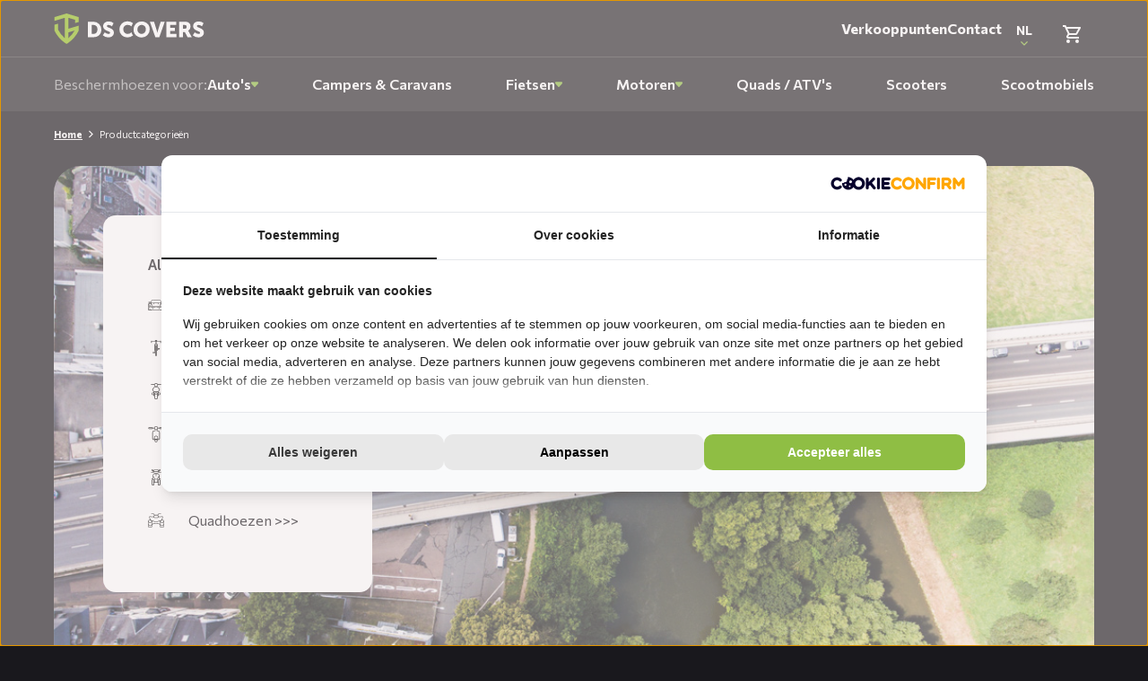

--- FILE ---
content_type: text/html; charset=UTF-8
request_url: https://dscovers.nl/productcategorieen/
body_size: 82636
content:
<!DOCTYPE html>
	<html lang="nl" dir="lfr" class="no-js">

	<head>

		
					<!-- Server Side Tagging by Taggrs.io -->
			<script>(function(w,d,s,l,i){w[l]=w[l]||[];w[l].push({'gtm.start':new Date().getTime(),event:'gtm.js'});var f=d.getElementsByTagName(s)[0],j=d.createElement(s),dl=l!='dataLayer'?'&l='+l:'';j.async=true;j.src='https://taggrs.dscovers.nl/gtm.js?id='+i+dl;f.parentNode.insertBefore(j,f);})(window,document,'script','dataLayer','GTM-WGZ6DWB');</script>
			<!-- End Server Side Tagging by Taggrs.io -->
		
		
		<meta charset="utf-8">
		<meta http-equiv="x-ua-compatible" content="ie=edge">
		<meta name="viewport" content="width=device-width, initial-scale=1">
		<meta name="format-detection" content="telephone=yes"/>

		<title>Productcategorieën - DS COVERS NL</title>
<link data-rocket-preload as="style" href="https://fonts.googleapis.com/css2?family=Commissioner%3Awght%40400%3B600%3B700&#038;ver=1.6.30&#038;display=swap" rel="preload">
<link href="https://fonts.googleapis.com/css2?family=Commissioner%3Awght%40400%3B600%3B700&#038;ver=1.6.30&#038;display=swap" media="print" onload="this.media=&#039;all&#039;" rel="stylesheet">
<noscript data-wpr-hosted-gf-parameters=""><link rel="stylesheet" href="https://fonts.googleapis.com/css2?family=Commissioner%3Awght%40400%3B600%3B700&#038;ver=1.6.30&#038;display=swap"></noscript>
        <meta name='robots' content='index, follow, max-image-preview:large, max-snippet:-1, max-video-preview:-1' />

	<!-- This site is optimized with the Yoast SEO plugin v26.7 - https://yoast.com/wordpress/plugins/seo/ -->
	<link rel="canonical" href="https://dscovers.nl/productcategorieen/" />
	<meta property="og:locale" content="nl_NL" />
	<meta property="og:type" content="article" />
	<meta property="og:title" content="Productcategorieën - DS COVERS NL" />
	<meta property="og:url" content="https://dscovers.nl/productcategorieen/" />
	<meta property="og:site_name" content="DS COVERS NL" />
	<meta property="article:modified_time" content="2021-11-05T12:00:48+00:00" />
	<meta name="twitter:card" content="summary_large_image" />
	<script type="application/ld+json" class="yoast-schema-graph">{"@context":"https://schema.org","@graph":[{"@type":"WebPage","@id":"https://dscovers.nl/productcategorieen/","url":"https://dscovers.nl/productcategorieen/","name":"Productcategorieën - DS COVERS NL","isPartOf":{"@id":"https://dscovers.nl/#website"},"datePublished":"2021-04-15T07:21:45+00:00","dateModified":"2021-11-05T12:00:48+00:00","inLanguage":"nl-NL","potentialAction":[{"@type":"ReadAction","target":["https://dscovers.nl/productcategorieen/"]}]},{"@type":"WebSite","@id":"https://dscovers.nl/#website","url":"https://dscovers.nl/","name":"DS COVERS NL","description":"Een uitgebreid aanbod beschermhoezen van topkwaliteit voor o.a. uw auto, motor, scooter of fiets.","potentialAction":[{"@type":"SearchAction","target":{"@type":"EntryPoint","urlTemplate":"https://dscovers.nl/?s={search_term_string}"},"query-input":{"@type":"PropertyValueSpecification","valueRequired":true,"valueName":"search_term_string"}}],"inLanguage":"nl-NL"}]}</script>
	<!-- / Yoast SEO plugin. -->


<link rel='dns-prefetch' href='//static.klaviyo.com' />
<link rel='dns-prefetch' href='//fonts.googleapis.com' />
<link href='https://fonts.gstatic.com' crossorigin rel='preconnect' />
<link rel="alternate" title="oEmbed (JSON)" type="application/json+oembed" href="https://dscovers.nl/wp-json/oembed/1.0/embed?url=https%3A%2F%2Fdscovers.nl%2Fproductcategorieen%2F" />
<link rel="alternate" title="oEmbed (XML)" type="text/xml+oembed" href="https://dscovers.nl/wp-json/oembed/1.0/embed?url=https%3A%2F%2Fdscovers.nl%2Fproductcategorieen%2F&#038;format=xml" />
<style id='wp-img-auto-sizes-contain-inline-css' type='text/css'>
img:is([sizes=auto i],[sizes^="auto," i]){contain-intrinsic-size:3000px 1500px}
/*# sourceURL=wp-img-auto-sizes-contain-inline-css */
</style>
<link data-minify="1" rel='stylesheet' id='woocommerce-pdf-frontend-css-css' href='https://dscovers.nl/app/cache/min/1/app/plugins/woocommerce-pdf-invoice/assets/css/woocommerce-pdf-frontend-css.css?ver=1768214444' type='text/css' media='all' />
<link rel='stylesheet' id='wp-block-library-css' href='https://dscovers.nl/wp/wp-includes/css/dist/block-library/style.min.css?ver=6.9' type='text/css' media='all' />
<link data-minify="1" rel='stylesheet' id='wc-blocks-style-css' href='https://dscovers.nl/app/cache/min/1/app/plugins/woocommerce/assets/client/blocks/wc-blocks.css?ver=1768214444' type='text/css' media='all' />
<style id='global-styles-inline-css' type='text/css'>
:root{--wp--preset--aspect-ratio--square: 1;--wp--preset--aspect-ratio--4-3: 4/3;--wp--preset--aspect-ratio--3-4: 3/4;--wp--preset--aspect-ratio--3-2: 3/2;--wp--preset--aspect-ratio--2-3: 2/3;--wp--preset--aspect-ratio--16-9: 16/9;--wp--preset--aspect-ratio--9-16: 9/16;--wp--preset--color--black: #000000;--wp--preset--color--cyan-bluish-gray: #abb8c3;--wp--preset--color--white: #ffffff;--wp--preset--color--pale-pink: #f78da7;--wp--preset--color--vivid-red: #cf2e2e;--wp--preset--color--luminous-vivid-orange: #ff6900;--wp--preset--color--luminous-vivid-amber: #fcb900;--wp--preset--color--light-green-cyan: #7bdcb5;--wp--preset--color--vivid-green-cyan: #00d084;--wp--preset--color--pale-cyan-blue: #8ed1fc;--wp--preset--color--vivid-cyan-blue: #0693e3;--wp--preset--color--vivid-purple: #9b51e0;--wp--preset--gradient--vivid-cyan-blue-to-vivid-purple: linear-gradient(135deg,rgb(6,147,227) 0%,rgb(155,81,224) 100%);--wp--preset--gradient--light-green-cyan-to-vivid-green-cyan: linear-gradient(135deg,rgb(122,220,180) 0%,rgb(0,208,130) 100%);--wp--preset--gradient--luminous-vivid-amber-to-luminous-vivid-orange: linear-gradient(135deg,rgb(252,185,0) 0%,rgb(255,105,0) 100%);--wp--preset--gradient--luminous-vivid-orange-to-vivid-red: linear-gradient(135deg,rgb(255,105,0) 0%,rgb(207,46,46) 100%);--wp--preset--gradient--very-light-gray-to-cyan-bluish-gray: linear-gradient(135deg,rgb(238,238,238) 0%,rgb(169,184,195) 100%);--wp--preset--gradient--cool-to-warm-spectrum: linear-gradient(135deg,rgb(74,234,220) 0%,rgb(151,120,209) 20%,rgb(207,42,186) 40%,rgb(238,44,130) 60%,rgb(251,105,98) 80%,rgb(254,248,76) 100%);--wp--preset--gradient--blush-light-purple: linear-gradient(135deg,rgb(255,206,236) 0%,rgb(152,150,240) 100%);--wp--preset--gradient--blush-bordeaux: linear-gradient(135deg,rgb(254,205,165) 0%,rgb(254,45,45) 50%,rgb(107,0,62) 100%);--wp--preset--gradient--luminous-dusk: linear-gradient(135deg,rgb(255,203,112) 0%,rgb(199,81,192) 50%,rgb(65,88,208) 100%);--wp--preset--gradient--pale-ocean: linear-gradient(135deg,rgb(255,245,203) 0%,rgb(182,227,212) 50%,rgb(51,167,181) 100%);--wp--preset--gradient--electric-grass: linear-gradient(135deg,rgb(202,248,128) 0%,rgb(113,206,126) 100%);--wp--preset--gradient--midnight: linear-gradient(135deg,rgb(2,3,129) 0%,rgb(40,116,252) 100%);--wp--preset--font-size--small: 13px;--wp--preset--font-size--medium: 20px;--wp--preset--font-size--large: 36px;--wp--preset--font-size--x-large: 42px;--wp--preset--spacing--20: 0.44rem;--wp--preset--spacing--30: 0.67rem;--wp--preset--spacing--40: 1rem;--wp--preset--spacing--50: 1.5rem;--wp--preset--spacing--60: 2.25rem;--wp--preset--spacing--70: 3.38rem;--wp--preset--spacing--80: 5.06rem;--wp--preset--shadow--natural: 6px 6px 9px rgba(0, 0, 0, 0.2);--wp--preset--shadow--deep: 12px 12px 50px rgba(0, 0, 0, 0.4);--wp--preset--shadow--sharp: 6px 6px 0px rgba(0, 0, 0, 0.2);--wp--preset--shadow--outlined: 6px 6px 0px -3px rgb(255, 255, 255), 6px 6px rgb(0, 0, 0);--wp--preset--shadow--crisp: 6px 6px 0px rgb(0, 0, 0);}:where(.is-layout-flex){gap: 0.5em;}:where(.is-layout-grid){gap: 0.5em;}body .is-layout-flex{display: flex;}.is-layout-flex{flex-wrap: wrap;align-items: center;}.is-layout-flex > :is(*, div){margin: 0;}body .is-layout-grid{display: grid;}.is-layout-grid > :is(*, div){margin: 0;}:where(.wp-block-columns.is-layout-flex){gap: 2em;}:where(.wp-block-columns.is-layout-grid){gap: 2em;}:where(.wp-block-post-template.is-layout-flex){gap: 1.25em;}:where(.wp-block-post-template.is-layout-grid){gap: 1.25em;}.has-black-color{color: var(--wp--preset--color--black) !important;}.has-cyan-bluish-gray-color{color: var(--wp--preset--color--cyan-bluish-gray) !important;}.has-white-color{color: var(--wp--preset--color--white) !important;}.has-pale-pink-color{color: var(--wp--preset--color--pale-pink) !important;}.has-vivid-red-color{color: var(--wp--preset--color--vivid-red) !important;}.has-luminous-vivid-orange-color{color: var(--wp--preset--color--luminous-vivid-orange) !important;}.has-luminous-vivid-amber-color{color: var(--wp--preset--color--luminous-vivid-amber) !important;}.has-light-green-cyan-color{color: var(--wp--preset--color--light-green-cyan) !important;}.has-vivid-green-cyan-color{color: var(--wp--preset--color--vivid-green-cyan) !important;}.has-pale-cyan-blue-color{color: var(--wp--preset--color--pale-cyan-blue) !important;}.has-vivid-cyan-blue-color{color: var(--wp--preset--color--vivid-cyan-blue) !important;}.has-vivid-purple-color{color: var(--wp--preset--color--vivid-purple) !important;}.has-black-background-color{background-color: var(--wp--preset--color--black) !important;}.has-cyan-bluish-gray-background-color{background-color: var(--wp--preset--color--cyan-bluish-gray) !important;}.has-white-background-color{background-color: var(--wp--preset--color--white) !important;}.has-pale-pink-background-color{background-color: var(--wp--preset--color--pale-pink) !important;}.has-vivid-red-background-color{background-color: var(--wp--preset--color--vivid-red) !important;}.has-luminous-vivid-orange-background-color{background-color: var(--wp--preset--color--luminous-vivid-orange) !important;}.has-luminous-vivid-amber-background-color{background-color: var(--wp--preset--color--luminous-vivid-amber) !important;}.has-light-green-cyan-background-color{background-color: var(--wp--preset--color--light-green-cyan) !important;}.has-vivid-green-cyan-background-color{background-color: var(--wp--preset--color--vivid-green-cyan) !important;}.has-pale-cyan-blue-background-color{background-color: var(--wp--preset--color--pale-cyan-blue) !important;}.has-vivid-cyan-blue-background-color{background-color: var(--wp--preset--color--vivid-cyan-blue) !important;}.has-vivid-purple-background-color{background-color: var(--wp--preset--color--vivid-purple) !important;}.has-black-border-color{border-color: var(--wp--preset--color--black) !important;}.has-cyan-bluish-gray-border-color{border-color: var(--wp--preset--color--cyan-bluish-gray) !important;}.has-white-border-color{border-color: var(--wp--preset--color--white) !important;}.has-pale-pink-border-color{border-color: var(--wp--preset--color--pale-pink) !important;}.has-vivid-red-border-color{border-color: var(--wp--preset--color--vivid-red) !important;}.has-luminous-vivid-orange-border-color{border-color: var(--wp--preset--color--luminous-vivid-orange) !important;}.has-luminous-vivid-amber-border-color{border-color: var(--wp--preset--color--luminous-vivid-amber) !important;}.has-light-green-cyan-border-color{border-color: var(--wp--preset--color--light-green-cyan) !important;}.has-vivid-green-cyan-border-color{border-color: var(--wp--preset--color--vivid-green-cyan) !important;}.has-pale-cyan-blue-border-color{border-color: var(--wp--preset--color--pale-cyan-blue) !important;}.has-vivid-cyan-blue-border-color{border-color: var(--wp--preset--color--vivid-cyan-blue) !important;}.has-vivid-purple-border-color{border-color: var(--wp--preset--color--vivid-purple) !important;}.has-vivid-cyan-blue-to-vivid-purple-gradient-background{background: var(--wp--preset--gradient--vivid-cyan-blue-to-vivid-purple) !important;}.has-light-green-cyan-to-vivid-green-cyan-gradient-background{background: var(--wp--preset--gradient--light-green-cyan-to-vivid-green-cyan) !important;}.has-luminous-vivid-amber-to-luminous-vivid-orange-gradient-background{background: var(--wp--preset--gradient--luminous-vivid-amber-to-luminous-vivid-orange) !important;}.has-luminous-vivid-orange-to-vivid-red-gradient-background{background: var(--wp--preset--gradient--luminous-vivid-orange-to-vivid-red) !important;}.has-very-light-gray-to-cyan-bluish-gray-gradient-background{background: var(--wp--preset--gradient--very-light-gray-to-cyan-bluish-gray) !important;}.has-cool-to-warm-spectrum-gradient-background{background: var(--wp--preset--gradient--cool-to-warm-spectrum) !important;}.has-blush-light-purple-gradient-background{background: var(--wp--preset--gradient--blush-light-purple) !important;}.has-blush-bordeaux-gradient-background{background: var(--wp--preset--gradient--blush-bordeaux) !important;}.has-luminous-dusk-gradient-background{background: var(--wp--preset--gradient--luminous-dusk) !important;}.has-pale-ocean-gradient-background{background: var(--wp--preset--gradient--pale-ocean) !important;}.has-electric-grass-gradient-background{background: var(--wp--preset--gradient--electric-grass) !important;}.has-midnight-gradient-background{background: var(--wp--preset--gradient--midnight) !important;}.has-small-font-size{font-size: var(--wp--preset--font-size--small) !important;}.has-medium-font-size{font-size: var(--wp--preset--font-size--medium) !important;}.has-large-font-size{font-size: var(--wp--preset--font-size--large) !important;}.has-x-large-font-size{font-size: var(--wp--preset--font-size--x-large) !important;}
/*# sourceURL=global-styles-inline-css */
</style>

<style id='classic-theme-styles-inline-css' type='text/css'>
/*! This file is auto-generated */
.wp-block-button__link{color:#fff;background-color:#32373c;border-radius:9999px;box-shadow:none;text-decoration:none;padding:calc(.667em + 2px) calc(1.333em + 2px);font-size:1.125em}.wp-block-file__button{background:#32373c;color:#fff;text-decoration:none}
/*# sourceURL=/wp-includes/css/classic-themes.min.css */
</style>
<style id='woocommerce-inline-inline-css' type='text/css'>
.woocommerce form .form-row .required { visibility: visible; }
/*# sourceURL=woocommerce-inline-inline-css */
</style>
<link data-minify="1" rel='stylesheet' id='ssl_style-css' href='https://dscovers.nl/app/cache/min/1/app/plugins/tussendoor-store-locator/assets/css/app.css?ver=1768214444' type='text/css' media='all' />
<link data-minify="1" rel='stylesheet' id='product-manager-frontend-style-css' href='https://dscovers.nl/app/cache/min/1/app/plugins/tussendoor-product-manager/assets/css/front.css?ver=1768214444' type='text/css' media='all' />
<link data-minify="1" rel='stylesheet' id='dashicons-css' href='https://dscovers.nl/app/cache/min/1/wp/wp-includes/css/dashicons.min.css?ver=1768214444' type='text/css' media='all' />
<link data-minify="1" rel='stylesheet' id='style-css' href='https://dscovers.nl/app/cache/min/1/app/themes/dscovers/assets/css/style.css?ver=1768214444' type='text/css' media='all' />
<link data-minify="1" rel='stylesheet' id='museo-css' href='https://dscovers.nl/app/cache/min/1/app/themes/dscovers/assets/css/museo.css?ver=1768214444' type='text/css' media='all' />
<link rel='stylesheet' id='style-fix-css' href='https://dscovers.nl/app/themes/dscovers/style.css?ver=1.6.30' type='text/css' media='all' />

<link rel='stylesheet' id='mollie-applepaydirect-css' href='https://dscovers.nl/app/plugins/mollie-payments-for-woocommerce/public/css/mollie-applepaydirect.min.css?ver=1767949679' type='text/css' media='screen' />
<script type="text/javascript" src="https://dscovers.nl/wp/wp-includes/js/jquery/jquery.min.js?ver=3.7.1" id="jquery-core-js"></script>
<script type="text/javascript" src="https://dscovers.nl/wp/wp-includes/js/jquery/jquery-migrate.min.js?ver=3.4.1" id="jquery-migrate-js"></script>
<script type="text/javascript" src="https://dscovers.nl/app/plugins/woocommerce/assets/js/jquery-blockui/jquery.blockUI.min.js?ver=2.7.0-wc.10.4.3" id="wc-jquery-blockui-js" defer="defer" data-wp-strategy="defer"></script>
<script type="text/javascript" id="wc-add-to-cart-js-extra">
/* <![CDATA[ */
var wc_add_to_cart_params = {"ajax_url":"/wp/wp-admin/admin-ajax.php","wc_ajax_url":"/?wc-ajax=%%endpoint%%","i18n_view_cart":"Bekijk winkelwagen","cart_url":"https://dscovers.nl/cart/","is_cart":"","cart_redirect_after_add":"no"};
//# sourceURL=wc-add-to-cart-js-extra
/* ]]> */
</script>
<script type="text/javascript" src="https://dscovers.nl/app/plugins/woocommerce/assets/js/frontend/add-to-cart.min.js?ver=10.4.3" id="wc-add-to-cart-js" defer="defer" data-wp-strategy="defer"></script>
<script type="text/javascript" src="https://dscovers.nl/app/plugins/woocommerce/assets/js/js-cookie/js.cookie.min.js?ver=2.1.4-wc.10.4.3" id="wc-js-cookie-js" defer="defer" data-wp-strategy="defer"></script>
<script type="text/javascript" id="woocommerce-js-extra">
/* <![CDATA[ */
var woocommerce_params = {"ajax_url":"/wp/wp-admin/admin-ajax.php","wc_ajax_url":"/?wc-ajax=%%endpoint%%","i18n_password_show":"Wachtwoord weergeven","i18n_password_hide":"Wachtwoord verbergen"};
//# sourceURL=woocommerce-js-extra
/* ]]> */
</script>
<script type="text/javascript" src="https://dscovers.nl/app/plugins/woocommerce/assets/js/frontend/woocommerce.min.js?ver=10.4.3" id="woocommerce-js" defer="defer" data-wp-strategy="defer"></script>
<script type="text/javascript" id="product-manager-sizeguide-script-js-extra">
/* <![CDATA[ */
var pm_sizeguide = {"ajaxurl":"https://dscovers.nl/wp/wp-admin/admin-ajax.php"};
//# sourceURL=product-manager-sizeguide-script-js-extra
/* ]]> */
</script>
<script type="text/javascript" src="https://dscovers.nl/app/plugins/tussendoor-product-manager/assets/js/sizeguide.js?ver=3.0.0" id="product-manager-sizeguide-script-js"></script>
<script type="text/javascript" id="wc-cart-fragments-js-extra">
/* <![CDATA[ */
var wc_cart_fragments_params = {"ajax_url":"/wp/wp-admin/admin-ajax.php","wc_ajax_url":"/?wc-ajax=%%endpoint%%","cart_hash_key":"wc_cart_hash_3bad460caaf8fa8b36014d0b82fdaeb0","fragment_name":"wc_fragments_3bad460caaf8fa8b36014d0b82fdaeb0","request_timeout":"5000"};
//# sourceURL=wc-cart-fragments-js-extra
/* ]]> */
</script>
<script type="text/javascript" src="https://dscovers.nl/app/plugins/woocommerce/assets/js/frontend/cart-fragments.min.js?ver=10.4.3" id="wc-cart-fragments-js" defer="defer" data-wp-strategy="defer"></script>
<script type="text/javascript" id="wc-settings-dep-in-header-js-after">
/* <![CDATA[ */
console.warn( "Scripts that have a dependency on [wc-settings, wc-blocks-checkout] must be loaded in the footer, klaviyo-klaviyo-checkout-block-editor-script was registered to load in the header, but has been switched to load in the footer instead. See https://github.com/woocommerce/woocommerce-gutenberg-products-block/pull/5059" );
console.warn( "Scripts that have a dependency on [wc-settings, wc-blocks-checkout] must be loaded in the footer, klaviyo-klaviyo-checkout-block-view-script was registered to load in the header, but has been switched to load in the footer instead. See https://github.com/woocommerce/woocommerce-gutenberg-products-block/pull/5059" );
//# sourceURL=wc-settings-dep-in-header-js-after
/* ]]> */
</script>
<link rel="https://api.w.org/" href="https://dscovers.nl/wp-json/" /><link rel="alternate" title="JSON" type="application/json" href="https://dscovers.nl/wp-json/wp/v2/pages/1806" /><link rel="EditURI" type="application/rsd+xml" title="RSD" href="https://dscovers.nl/wp/xmlrpc.php?rsd" />
<meta name="generator" content="WordPress 6.9" />
<meta name="generator" content="WooCommerce 10.4.3" />
<link rel='shortlink' href='https://dscovers.nl/?p=1806' />
	<noscript><style>.woocommerce-product-gallery{ opacity: 1 !important; }</style></noscript>
	<link rel="icon" href="https://dscovers.nl/app/uploads/2021/02/cropped-favicon-150x150.png" sizes="32x32" />
<link rel="icon" href="https://dscovers.nl/app/uploads/2021/02/cropped-favicon-300x300.png" sizes="192x192" />
<link rel="apple-touch-icon" href="https://dscovers.nl/app/uploads/2021/02/cropped-favicon-300x300.png" />
<meta name="msapplication-TileImage" content="https://dscovers.nl/app/uploads/2021/02/cropped-favicon-300x300.png" />
		<style type="text/css" id="wp-custom-css">
			
.pre-target {
	pointer-events:none;
}

.pre-target > * {
	pointer-events:all;
}

.gform_anchor::before {
	display:none;
}

.bulk-variations [class*="rowselect_wc_bulk_"]  .value {
	position:relative;
}

.target__text,
.btn__text {
	display:block;
}

.home .cards--categories .card__title 
{
	font-size:16px;
}		</style>
		
		<link rel="preconnect" href="https://fonts.gstatic.com">
	<meta name="generator" content="WP Rocket 3.20.3" data-wpr-features="wpr_image_dimensions wpr_minify_css wpr_preload_links wpr_desktop" /></head>

		
	<body class="wp-singular page-template-default page page-id-1806 wp-theme-dscovers default theme-dscovers woocommerce-no-js" itemscope itemtype="http://schema.org/WebPage" role="document">

					<!-- Server Side Tagging by Taggrs.io (noscript) -->
			<noscript><iframe src="https://taggrs.dscovers.nl/ns.html?id=GTM-WGZ6DWB"height="0" width="0" style="display:none;visibility:hidden"></iframe></noscript>
			<!-- End Server Side Tagging by Taggrs.io (noscript) -->
		
        <svg style="display:none">
    <symbol id="icon-arrow-left" viewBox="0 0 100 100"><path d="M50 100l8.81-8.81-34.87-34.94H100v-12.5H23.94L58.81 8.81 50 0 0 50l50 50z"/></symbol>
    <symbol id="icon-arrow-right" viewBox="0 0 100 100"><path d="M50 0l-8.81 8.81 34.87 34.94H0v12.5h76.06L41.19 91.19 50 100l50-50L50 0z"/></symbol>
    <symbol id="icon-arrow-bottom" viewBox="0 0 100 100"><path d="M100 50l-8.81-8.81-34.94 34.87V0h-12.5v76.06L8.81 41.19 0 50l50 50 50-50z"/></symbol>
    <symbol id="icon-arrow-top" viewBox="0 0 100 100"><path d="M0 50l8.81 8.81 34.94-34.87V100h12.5V23.94l34.94 34.87L100 50 50 0 0 50z" /></symbol>
    <symbol id="icon-bag" viewBox="0 0 100 91.8"><path d="M21.6 25a8 8 0 00-8 8v9.3c0 1.8-.7 3.3-1.9 5.5-2.4 4.6-7 13.3-7 34a5.3 5.3 0 005.3 5.3h80a5.3 5.3 0 005.3-5.3c0-20.7-4.6-29.4-7-34-1.2-2.2-2-3.7-2-5.5V33a8 8 0 00-7.9-8H21.6zM90 91.9H10a10 10 0 01-10-10c0-22 5-31.3 7.5-36.3A11.3 11.3 0 009 42.3V33a12.7 12.7 0 0112.7-12.6h56.8A12.7 12.7 0 0191.1 33v9.3a11.3 11.3 0 001.4 3.3c2.6 5 7.5 14.3 7.5 36.2a10 10 0 01-10 10z"/><path d="M29.6 41.3H32v-2.2h-2.3zm4.7 4.8h-7a2.4 2.4 0 01-2.4-2.4v-7a2.4 2.4 0 012.4-2.4h7a2.4 2.4 0 012.3 2.4v7a2.4 2.4 0 01-2.3 2.3zM68 41.3h2.4v-2.2H68zm4.7 4.8h-7a2.4 2.4 0 01-2.3-2.4v-7a2.4 2.4 0 012.3-2.4h7a2.4 2.4 0 012.4 2.4v7a2.4 2.4 0 01-2.4 2.3z"/><path d="M69.2 39a2.4 2.4 0 01-2.3-2.3V7.2a2.5 2.5 0 00-2.5-2.5H35.6A2.5 2.5 0 0033 7.2v29.5a2.4 2.4 0 01-4.7 0V7.2A7.2 7.2 0 0135.6 0h28.8a7.2 7.2 0 017.2 7.2v29.5a2.4 2.4 0 01-2.4 2.4"/></symbol>
    <symbol id="icon-bicycle" viewBox="0 0 100 167">
        <path class="cls-1" d="m50,50.01h0c-4.53,0-8.16,3.26-8.16,7.27v102.45c0,4.01,3.64,7.27,8.16,7.27s8.16-3.26,8.16-7.27V57.28c0-4.01-3.64-7.27-8.16-7.27Zm2.45,109.72c0,1.19-1.11,2.15-2.45,2.15s-2.45-.96-2.45-2.15V57.28c0-1.19,1.11-2.15,2.45-2.15h0c1.34,0,2.45.96,2.45,2.15v102.45Z"/>
        <path class="cls-1" d="m97.03,6.53c-1.93-.15-3.49,1.04-3.49,2.6v1.48c-10.16.07-21.88.15-32.05-.07h-7.64v-2.67c1.11-.89,4.38-1.48,6.08-2.45.89-.52,2-.96,2.52-1.78.59-.89-.37-1.71-1.48-2.37-1.26-.67-2.74-1.11-4.23-1.19-1.85-.15-4.6-.15-6.75.52-2.15-.67-4.9-.67-6.75-.52-1.48.07-2.97.52-4.23,1.19-1.11.59-2.08,1.48-1.48,2.37.52.82,1.63,1.26,2.52,1.78,1.71.89,4.97,1.56,6.16,2.45v2.74h-7.79c-10.16.22-21.88.07-32.05.07v-1.34c0-1.34-1.19-2.6-2.89-2.74-1.93-.15-3.49,1.04-3.49,2.6v18.47c0,1.34,1.19,2.6,2.89,2.74,1.93.15,3.49-1.04,3.49-2.6v-12.09h33.83c2.52,0,4.6,1.85,4.6,4.15l-.07,15.73-10.39,10.09c-2.23,1.63-3.04,4.67-2.97,6.9.3,16.02.52,39.17.82,56.31,0,1.48,1.48,2.67,3.12,2.52,1.48-.15,2.67-1.26,2.67-2.6-.07-15.73-.07-41.4,0-56.53,0-1.41.67-2.82,1.78-3.86l5.56-4.97c1.26-1.11,3.04-1.71,4.9-1.63,1.78,0,3.49.67,4.75,1.71l5.79,4.9c1.11,1.04,1.78,2.37,1.78,3.86.07,15.13.07,40.8,0,56.53,0,1.34,1.11,2.45,2.67,2.6,1.71.15,3.12-1.04,3.12-2.52.07-3.93.15-8.16.22-12.46h12.69c4.15,0,7.57-3.04,7.57-6.75,0-1.85-.74-3.56-2.23-4.9-1.41-1.34-3.34-2-5.34-2h-12.61c.15-10.61.3-21.59.45-30.19.07-2.23-.82-5.19-2.97-6.9l-10.91-10.02v-15.8c0-2.3,2.08-4.15,4.6-4.15h33.83v12.98c0,1.34,1.19,2.6,2.89,2.74,1.93.15,3.49-1.04,3.49-2.6V9.28c-.15-1.41-1.34-2.6-2.97-2.74Zm-28.41,81.38h12.54c.52,0,.96.15,1.34.52.37.3.52.74.52,1.19,0,.96-.82,1.71-1.85,1.71h-12.61c.07-1.26.07-2.15.07-3.41Z"/>
        <path class="cls-1" d="m35.16,114.48h0c-1.56,0-2.89,1.19-2.82,2.6v6.53h-11.13c-4.01,0-7.34,2.97-7.34,6.53,0,1.78.74,3.49,2.15,4.75s3.26,2,5.27,2h11.05c1.56,0,3.04-.52,4.15-1.56,1.11-.96,1.71-2.3,1.71-3.71l-.07-14.54c-.15-1.48-1.41-2.6-2.97-2.6Zm-2.89,17.21h-11.05c-.45,0-.89-.15-1.19-.45-.3-.3-.52-.67-.52-1.11,0-.82.74-1.48,1.71-1.48h11.13l-.07,3.04Z"/>
    </symbol>
    <symbol id="icon-bike" viewBox="0 0 39 61">
        <path class="cls-1" d="m22.05,35.19h-5.09c-1.84,0-3.34,1.5-3.34,3.34v19.14c0,1.84,1.5,3.34,3.34,3.34h5.09c1.84,0,3.34-1.5,3.34-3.34v-19.14c0-1.84-1.5-3.34-3.34-3.34Zm-5.09,2.29h5.09c.58,0,1.05.47,1.05,1.05v1.38h-7.19v-1.38c0-.58.47-1.05,1.05-1.05Zm5.09,21.23h-5.09c-.58,0-1.05-.47-1.05-1.05v-15.47h7.19v15.47c0,.58-.47,1.05-1.05,1.05Z"/>
        <path class="cls-1" d="m37.85,3.35h-9.23c-.93,0-1.81.41-2.42,1.07-1.12-2.59-3.7-4.42-6.7-4.42s-5.59,1.82-6.7,4.42c-.62-.66-1.49-1.07-2.42-1.07H1.15c-.63,0-1.15.51-1.15,1.14s.51,1.14,1.15,1.14h9.23c.37,0,.7.18.89.5l.96,1.53c.2,3.84,3.38,6.91,7.28,6.91s7.08-3.07,7.28-6.91l.97-1.55c.18-.3.51-.49.88-.49h9.23c.63,0,1.15-.51,1.15-1.14s-.51-1.14-1.15-1.14Zm-18.35,8.94c-2.76,0-5-2.24-5-5s2.25-5,5-5,5.01,2.24,5.01,5-2.25,5-5.01,5Z"/>
        <path class="cls-1" d="m31.96,35.19h-2.08c-.37,0-.72.07-1.05.19v-2.21c.36-.25.68-.55.95-.93l4.15-7.22c.05-.08.06-.17.09-.26.01-.04.03-.08.04-.13.01-.08,0-.15,0-.22,0-.08,0-.16-.02-.24,0-.04-.03-.07-.04-.11-.03-.09-.05-.18-.11-.26l-4.74-7.22c-.62-.95-1.67-1.51-2.8-1.51h-13.71c-1.12,0-2.16.55-2.8,1.49l-4.76,7.22c-.05.08-.08.17-.11.26-.01.04-.03.07-.04.11-.02.08-.02.16-.02.24,0,.07,0,.14,0,.22,0,.05.03.09.04.13.02.09.04.17.08.25l4.19,7.28c.25.37.57.67.93.91v2.2c-.33-.11-.68-.18-1.05-.18h-2.08c-1.84,0-3.34,1.5-3.34,3.34v3.27c0,1.84,1.5,3.34,3.34,3.34h2.08c.37,0,.72-.07,1.05-.18v3.15c0,.63.51,1.14,1.15,1.14s1.15-.51,1.15-1.14v-14.32h14.08v14.32c0,.63.51,1.14,1.15,1.14s1.15-.51,1.15-1.14v-3.15c.33.11.68.19,1.05.19h2.08c1.84,0,3.34-1.5,3.34-3.34v-3.27c0-1.84-1.5-3.34-3.34-3.34Zm-21.79,6.6c0,.58-.47,1.05-1.05,1.05h-2.08c-.58,0-1.05-.47-1.05-1.05v-3.27c0-.58.47-1.05,1.05-1.05h2.08c.58,0,1.05.47,1.05,1.05v3.27Zm17.67-10.78c-.2.3-.53.48-.89.48h-14.91c-.36,0-.68-.18-.85-.42l-3.81-6.62,4.37-6.63c.2-.3.54-.48.89-.48h13.71c.36,0,.68.18.88.48l4.36,6.64-3.76,6.55Zm5.17,10.78c0,.58-.47,1.05-1.05,1.05h-2.08c-.58,0-1.05-.47-1.05-1.05v-3.27c0-.58.47-1.05,1.05-1.05h2.08c.58,0,1.05.47,1.05,1.05v3.27Z"/>
    </symbol>
    <symbol id="icon-car"  viewBox="0 0 281 189">
        <path d="m279.68,154.1c.2-2.72,1.92-32.17,1.11-53.96-.81-22.19-4.84-27.63-6.45-28.95-2.92-2.52-12.81-8.37-18.76-11.9,3.03-.3,6.25-.81,9.58-1.61,4.13-1.01,6.86-4.74,6.86-9.28v-1.31c0-4.34-2.52-7.87-6.56-8.88-6.96-1.82-12.61-2.52-16.14-2.82-2.22-.2-4.44.61-6.15,2.12-1.61,1.51-2.62,3.63-2.62,5.85v5.14c0,.4-.1.81-.2,1.11-.3.61-.5,1.31-.81,2.02l-19.16-35c-2.22-3.83-5.24-7.06-8.77-9.18-2.22-1.41-4.64-2.32-7.06-2.82-7.77-1.61-35.9-4.64-54.06-4.64h-20.07c-18.25,0-46.39,3.03-54.06,4.64-2.42.5-4.74,1.41-7.06,2.82-3.53,2.12-6.56,5.35-8.77,9.28l-19.16,34.9c-.3-.71-.61-1.51-.81-2.02-.2-.4-.2-.81-.2-1.21v-5.14c0-2.22-.91-4.34-2.62-5.85-1.61-1.51-3.83-2.32-6.15-2.12-3.53.3-9.08,1.01-16.14,2.82-3.93,1.01-6.45,4.54-6.45,8.88v1.31c0,4.64,2.72,8.37,6.86,9.28,3.33.81,6.56,1.31,9.58,1.61-5.95,3.43-15.73,9.38-18.66,11.8-1.71,1.31-5.65,6.86-6.56,28.95-.81,21.78.91,51.23,1.11,53.96,0,1.01,0,2.12.1,3.23.3,6.66,1.41,21.28,6.45,28.34,1.61,2.22,4.24,3.53,7.06,3.53h40.14c3.03,0,5.85-1.92,6.86-4.74.4-1.11.81-3.43,1.01-5.35,19.87,1.31,44.98,2.52,74.93,2.52h5.24c29.95,0,55.07-1.11,74.93-2.52.2,2.02.61,4.24,1.01,5.35,1.11,2.92,3.83,4.74,6.86,4.74h40.14c2.82,0,5.45-1.31,7.06-3.53,5.04-7.06,6.15-21.68,6.45-28.34.1-.91.1-2.02.1-3.03Zm-6.15-53.65c.1,1.61.1,3.33.1,5.14-2.52,1.41-8.67,4.34-18.86,4.34-12,.1-37.52.91-47.2,1.21,1.31-3.33,2.82-7.26,4.44-11.5,3.43-8.98,7.26-19.16,10.09-24.71,4.84-9.58,10.79-14.42,13.31-16.24,2.02.4,5.95,1.41,9.68,3.03-5.04.3-9.68,2.42-13.31,5.95-4.54,4.44-7.06,10.19-7.06,16.34,0,12.3,10.79,23.1,22.99,23.1s20.88-9.58,20.88-22.39c0-3.73-.91-7.26-2.42-10.49,1.41.91,2.62,1.71,3.33,2.32.4.71,3.33,5.65,4.03,23.9Zm-197.67-3.43c-3.43-9.18-7.46-19.57-10.29-25.31-2.92-5.95-6.35-10.29-9.38-13.41l32.27-1.01c2.62,0,4.94,1.92,5.35,4.54l2.32,18.96c.2,2.02,2.02,3.33,4.03,3.13s3.43-2.02,3.13-4.03l-2.22-17.85h79.07l-2.22,17.85c-.2,2.02,1.11,3.73,3.13,4.03,2.02.2,3.73-1.11,4.03-3.13l2.32-18.96c.3-2.72,2.62-4.64,5.35-4.54l32.17,1.01c-3.03,3.13-6.35,7.56-9.38,13.41-2.92,5.85-6.86,16.24-10.29,25.31-2.92,7.87-5.75,15.23-7.26,17.95-.2.4-.71.71-1.21.71h-112.55c-.5,0-.91-.3-1.21-.71-1.41-2.72-4.24-10.09-7.16-17.95Zm171.15-28.04c3.93.1,7.66,1.82,10.19,4.64,2.72,3.03,4.24,6.86,4.24,11.19,0,8.77-5.75,15.13-13.72,15.13-8.37,0-15.73-7.36-15.73-15.83,0-4.14,1.71-8.07,4.84-11.19,2.62-2.52,6.05-3.93,9.78-3.93.1-.1.2,0,.4,0Zm1.01-20.37v-5.14c0-.3.1-.5.2-.61s.3-.2.61-.2c3.23.3,8.37.91,14.93,2.62.71.2,1.11.81,1.11,1.82v1.31c0,.3-.1,2.02-1.31,2.32-3.53.81-7.06,1.41-10.19,1.51-2.22.1-4.13,1.21-5.55,2.82-.5-.2-.91-.4-1.41-.61.2-.61.4-1.21.71-1.82.61-1.21.91-2.62.91-4.03ZM66.88,20.47c1.61-2.82,3.83-5.14,6.25-6.66,1.51-.91,3.13-1.61,4.74-1.92,7.46-1.51,34.79-4.54,52.64-4.54h20.07c17.85,0,45.18,2.92,52.64,4.54,1.61.3,3.13,1.01,4.74,1.92,2.52,1.51,4.64,3.83,6.25,6.56l16.94,30.76-38.12-1.11c-4.13-.1-7.87,1.71-10.19,4.74h-84.51c-2.32-3.03-6.05-4.84-10.19-4.74l-38.12,1.11,16.84-30.66Zm-42.96,53.15c2.62-2.82,6.25-4.54,10.19-4.64h.4c3.73,0,7.16,1.41,9.78,3.93,3.13,3.03,4.84,7.06,4.84,11.19,0,8.47-7.36,15.83-15.73,15.83s-13.72-6.35-13.72-15.13c.1-4.34,1.51-8.27,4.24-11.19Zm-6.35-22.89c-1.21-.3-1.31-2.02-1.31-2.32v-1.31c0-1.01.4-1.71,1.11-1.82,6.56-1.71,11.7-2.32,14.93-2.62.3-.1.5.1.61.2s.2.3.2.61v5.14c0,1.41.3,2.72.91,4.03.3.61.5,1.21.71,1.82-.5.2-.91.4-1.41.61-1.31-1.61-3.33-2.72-5.55-2.82-3.93-.2-7.66-.91-10.19-1.51Zm-6.15,26.02c.71-.61,1.92-1.41,3.53-2.52-1.51,3.23-2.42,6.76-2.42,10.49,0,12.71,8.98,22.39,20.88,22.39s22.99-10.79,22.99-23.1c0-6.05-2.52-11.9-7.06-16.34-3.63-3.53-8.27-5.65-13.31-5.95,3.73-1.71,7.66-2.62,9.68-3.03,2.32,1.61,8.47,6.56,13.31,16.24,2.72,5.55,6.66,15.73,10.09,24.71,1.61,4.24,3.13,8.27,4.44,11.5-9.68-.3-35.2-1.11-47.2-1.21-10.19-.1-16.34-2.92-18.86-4.34,0-1.71.1-3.43.1-5.14.71-19.16,3.93-23.7,3.83-23.7Zm43.67,105.29H15.04c-.5,0-.91-.2-1.11-.5-1.31-1.92-2.32-4.84-3.13-8.07,1.71.91,3.63,1.41,5.95,1.61,1.92.2,4.44.4,7.56.71,7.46.71,18.05,1.82,31.47,2.82-.2,1.61-.4,2.92-.71,3.43Zm82.8-7.56c-55.17,0-94.1-3.93-112.85-5.75-3.23-.3-5.85-.61-7.77-.71-6.86-.61-8.27-7.46-8.57-11.3,0-1.01-.1-1.82-.1-2.52v-.3c0-.2-1.31-20.68-1.31-40.34,4.03,1.71,10.29,3.53,18.86,3.63,14.02.1,46.29,1.21,50.53,1.31,1.51,2.82,4.34,4.54,7.56,4.54h112.65c3.13,0,6.05-1.71,7.56-4.54,4.24-.1,36.51-1.21,50.53-1.31,8.57-.1,14.83-1.92,18.86-3.63,0,19.67-1.31,40.14-1.31,40.34v.3c0,.71,0,1.51-.1,2.52-.3,3.73-1.82,10.69-8.57,11.3-1.92.2-4.54.4-7.77.71-18.76,1.92-57.79,5.75-112.85,5.75h-5.35Zm128.28,7.56l-40.24-.1c-.2-.5-.4-1.82-.61-3.33,13.51-1.01,24.1-2.02,31.47-2.82,3.13-.3,5.75-.61,7.56-.71,2.32-.2,4.24-.81,5.95-1.61-.71,3.33-1.71,6.25-3.13,8.07-.1.3-.61.5-1.01.5Z"/>
        <path d="m260.92,153.5c-.4,1.92.91,3.83,2.82,4.24.2,0,.5.1.71.1,1.71,0,3.23-1.21,3.53-2.92,2.02-10.19-.91-21.08-2.82-26.73-1.01-2.92-3.73-4.84-6.76-4.94-1.61,0-3.73,0-6.15.1l-4.64.2c-10.79.5-33.28,1.41-41.15,2.02-3.03.2-5.65,2.22-6.66,5.14l-.2.61c-.1.4-.5,1.51-.81,2.22-8.57.61-32.07,2.22-55.27,2.22h-5.95c-23.2,0-46.69-1.61-55.27-2.22-.3-.81-.61-1.82-.81-2.22l-.2-.61c-1.01-2.92-3.53-4.94-6.66-5.14-7.87-.61-31.06-1.61-40.95-2.02l-4.13-.2c-2.42-.1-4.54-.1-6.15-.1-3.03.1-5.75,2.02-6.86,5.14-1.82,5.24-5.45,16.14-3.43,26.63.4,1.92,2.32,3.23,4.24,2.82s3.23-2.32,2.82-4.24c-1.71-8.57,1.61-18.25,3.33-23.1,1.51,0,3.53,0,5.75.1l4.13.2c9.88.4,32.98,1.41,41.05,2.22l.2.5c.91,2.92,2.22,6.86,5.65,7.16.71.1,1.51.1,2.42.2,1.21,2.22,4.03,8.98,4.84,23.5.1,1.92,1.71,3.43,3.63,3.43h.2c2.02-.1,3.53-1.82,3.43-3.83-.61-10.99-2.32-18.15-3.93-22.49,11.4.71,29.15,1.61,46.69,1.61h5.95c17.45,0,35.1-.91,46.59-1.61-1.51,3.83-3.23,10.69-3.83,22.49-.1,2.02,1.41,3.73,3.43,3.83h.2c1.92,0,3.53-1.51,3.63-3.43.91-17.35,4.24-22.19,4.44-22.59.2-.3.4-.61.5-.91.91-.1,1.71-.1,2.32-.2,3.53-.3,4.74-4.24,5.65-7.16l.5-.71c7.66-.61,30.96-1.51,40.85-1.92l4.74-.2c2.22-.1,4.24-.1,5.75-.1,1.71,4.84,4.24,14.42,2.62,22.89Z"/>
    </symbol>
    <symbol id="icon-breathable" viewBox="0 0 100 98"><path d="M84.48 46.17a14 14 0 01-14-14c0-5.61 3.64-10.77 7.15-15.77 2.39-3.39 4.64-6.59 5.27-9.35H86c.64 2.85 2.89 6 5.27 9.3 3.36 4.68 7.17 10 7.17 15.82a14 14 0 01-13.96 14zm0-34.4a64.92 64.92 0 01-4.2 6.5c-3.24 4.59-6.58 9.34-6.58 13.94a10.8 10.8 0 0021.59 0c0-4.83-3.33-9.47-6.56-14a58.75 58.75 0 01-4.26-6.44zM29.16 98a1.59 1.59 0 01-1.59-1.59V62.12a1.59 1.59 0 013.18 0v34.29A1.59 1.59 0 0129.16 98z"/><path d="M49.44 64.08l-.51-.37H25.39l-.51.37-.51-.37H0l12.43-12.42 12.45 8.88 12.28-8.75 12.28 8.75 12.28-8.75 12.78 9.11h23.91a1.59 1.59 0 110 3.18H50zm5-3.55H69l-7.3-5.21zm-24.56 0h14.59l-7.31-5.21zm-22.17 0h12.2l-7.14-5.08zM29.16 50a1.59 1.59 0 01-1.59-1.59V3a1.59 1.59 0 113.18 0v45.43A1.59 1.59 0 0129.16 50z"/><path d="M8.2 19.9a1.59 1.59 0 01-1-2.84L29.19 0l20.64 17a1.59 1.59 0 11-2 2.45L29.14 4.07l-20 15.5a1.6 1.6 0 01-.94.33z"/></symbol>
    <symbol id="icon-camera" viewBox="0 0 100 66.7"><path d="M66.67 11.11v44.45H11.11V11.11h55.56M72.22 0H5.56A5.57 5.57 0 000 5.56v55.55a5.57 5.57 0 005.56 5.56h66.66a5.57 5.57 0 005.56-5.56V41.67L100 63.89V2.78L77.78 25V5.56A5.57 5.57 0 0072.22 0z"/></symbol>
    <symbol id="icon-caret-down" viewBox="0 0 100 71.4"><path d="M4.13 26.59L40.2 66.87a12.87 12.87 0 0019.64 0l36.07-40.28C104.68 16.8 98.41 0 86 0H13.88C1.48 0-4.64 16.8 4.13 26.59z"/></symbol>
    <symbol id="icon-cart" viewBox="0 0 100 100"><path d="M30 80a10 10 0 1010 10 10 10 0 00-10-10zm50 0a10 10 0 1010 10 10 10 0 00-10-10zm-7.28-25a10 10 0 008.75-5.15L99.36 17.4A5 5 0 0095 10H21L16.34 0H0v10h10l18 38-6.75 12.2A10 10 0 0030 75h60V65H30l5.5-10zM25.79 20h60.73l-13.8 25H37.64z"/></symbol>
    <symbol id="icon-check-thin" viewBox="0 0 100 76.2"><path d="M31.78 60.12L8.07 36.42 0 44.44 31.78 76.2 100 8.01 91.98 0l-60.2 60.12z"/></symbol>
    <symbol id="icon-chevron-down" viewBox="0 0 100 61.8"><path d="M88.25 0L50 38.17 11.75 0 0 11.75l50 50 50-50L88.25 0z"/></symbol>
    <symbol id="icon-chevron-left" viewBox="0 0 61.8 100"><path d="M50 100l11.75-11.75L23.58 50l38.17-38.25L50 0 0 50l50 50z"/></symbol>
    <symbol id="icon-chevron-right" viewBox="0 0 61.8 100"><path d="M11.75 0L0 11.75 38.17 50 0 88.25 11.75 100l50-50-50-50z"/></symbol>
    <symbol id="icon-chevron-up" viewBox="0 0 100 61.8"><path d="M11.75 61.75L50 23.58l38.25 38.17L100 50 50 0 0 50l11.75 11.75z"/></symbol>
    <symbol id="icon-cross" viewBox="0 0 100 100"><path d="M100 10.07L89.93 0 50 39.93 10.07 0 0 10.07 39.93 50 0 89.93 10.07 100 50 60.07 89.93 100 100 89.93 60.07 50 100 10.07z"/></symbol>
    <symbol id="icon-ellastic-bottom" viewBox="0 0 100 59.4"><path d="M79.62 59.4c-4.71 0-5.69-14.13-5.69-26 0-9.32 1.45-18.15 4-24.4-1.73-3.75-3.8-5.89-5.71-5.89s-4 2.14-5.7 5.89c2.54 6.23 4 15.07 4 24.4 0 11.85-1 26-5.69 26-3.78 0-5.69-8.74-5.69-26 0-9.33 1.45-18.16 4-24.4-1.73-3.75-3.79-5.89-5.7-5.89s-4 2.14-5.7 5.89c2.54 6.24 4 15.08 4 24.4 0 11.85-1 26-5.69 26-3.78 0-5.69-8.74-5.69-26 0-9.31 1.44-18.15 4-24.39-1.72-3.76-3.78-5.9-5.7-5.9s-4 2.14-5.71 5.89c2.55 6.24 4 15.07 4 24.4 0 11.85-1 26-5.7 26-3.77 0-5.69-8.74-5.69-26 0-9.31 1.45-18.15 4-24.4-1.73-3.75-3.79-5.89-5.7-5.89s-4 2.14-5.7 5.89c2.54 6.25 4 15.08 4 24.4 0 11.85-1 26-5.7 26-3.77 0-5.69-8.74-5.69-26 0-9.32 1.45-18.16 4-24.4-1.83-3.73-3.89-5.87-5.77-5.87-4.06 0-9 9.77-9.85 25.57a1.54 1.54 0 01-1.64 1.47A1.57 1.57 0 010 28.52C.76 14.79 5.14 0 13 0c2 0 4.71 1 7.29 5.33l.11-.26.12.26C23.07 1 25.8 0 27.78 0s4.71 1 7.29 5.32l.11-.25.11.26C37.88 1 40.61 0 42.59 0s4.71 1 7.29 5.32l.12-.26.12.27C52.69 1 55.42 0 57.4 0s4.71 1 7.29 5.33l.11-.26.12.26C67.51 1 70.24 0 72.21 0s4.71 1 7.3 5.33l.11-.26.11.26C82.32 1 85.05 0 87 0c7.83 0 12.22 14.79 13 28.52a1.57 1.57 0 01-1.48 1.65 1.48 1.48 0 01-1.64-1.47C96 12.9 91.09 3.13 87 3.13c-1.91 0-4 2.14-5.71 5.9 2.55 6.23 4 15.06 4 24.39.03 17.24-1.89 25.98-5.67 25.98zm.29-3zM50 13.61a71.32 71.32 0 00-2.57 19.81c0 12 1.28 20.71 2.55 22.62 1.3-2 2.59-11 2.59-22.62A71.21 71.21 0 0050 13.61zm-14.82 0a71.71 71.71 0 00-2.56 19.81c0 12 1.27 20.71 2.55 22.62 1.29-2 2.59-11 2.59-22.62a70.82 70.82 0 00-2.58-19.81zm-14.81 0a71.23 71.23 0 00-2.56 19.81c0 12 1.27 20.71 2.55 22.62 1.29-2 2.58-11 2.58-22.62a71.21 71.21 0 00-2.57-19.81zm59.25 0a71.21 71.21 0 00-2.57 19.81C77.05 45 78.34 54 79.64 56c1.27-1.92 2.55-10.6 2.55-22.62a71.21 71.21 0 00-2.57-19.77zm-14.81 0a71.21 71.21 0 00-2.57 19.81c0 12 1.28 20.7 2.55 22.62 1.3-2 2.59-11 2.59-22.62a71.16 71.16 0 00-2.57-19.81z"/></symbol>
    <symbol id="icon-exclamation-circle" viewBox="0 0 100 100"><path d="M45 65h10v10H45zm0-40h10v30H45zm5-25a50 50 0 1050 50A50 50 0 0050 0zm0 90a40 40 0 1140-40 40 40 0 01-40 40z"/></symbol>
    <symbol id="icon-fancy-check" viewBox="0 0 100 95.4"><path d="M65.45 0l8.6 14.49 16.4 3.73L88.91 35 100 47.65 88.91 60.37l1.54 16.77-16.4 3.72-8.6 14.49L50 88.72 34.55 95.4 26 80.86 9.55 77.14l1.54-16.81L0 47.65 11.09 35 9.55 18.17 26 14.49 34.55 0 50 6.63zm-3.77 11.49L53.59 15 50 16.54 46.36 15l-8.09-3.5-4.5 7.64-2 3.36-3.77.85-8.68 1.95.82 8.82.41 3.9L18 41l-5.86 6.7L18 54.38l2.55 2.95-.37 3.86-.82 8.91 8.64 2 3.82.86 2 3.36 4.5 7.59 8.09-3.5L50 78.82l3.64 1.54 8.09 3.5 4.5-7.63 2-3.36 3.82-.87 8.63-2-.82-8.86-.36-3.86 2.55-2.95 5.81-6.73L82 41l-2.55-3 .37-3.86.82-8.86L72 23.35l-3.82-.86-2-3.36zM68 28.94l6.73 6.77-33.41 33.43-17.27-17.31 6.72-6.76 10.55 10.58z"/></symbol>
    <symbol id="icon-filter" viewBox="0 0 39 17"> <path d="M37.78,0H1.22C.9,0,.59,.13,.36,.36c-.23,.23-.36,.54-.36,.86s.13,.63,.36,.86c.23,.23,.54,.36,.86,.36H37.78c.32,0,.63-.13,.86-.36,.23-.23,.36-.54,.36-.86s-.13-.63-.36-.86c-.23-.23-.54-.36-.86-.36Z"/> <path d="M31.69,7.29H7.31c-.32,0-.63,.13-.86,.36-.23,.23-.36,.54-.36,.86s.13,.63,.36,.86c.23,.23,.54,.36,.86,.36H31.69c.32,0,.63-.13,.86-.36,.23-.23,.36-.54,.36-.86s-.13-.63-.36-.86c-.23-.23-.54-.36-.86-.36Z"/> <path d="M25.59,14.57H13.41c-.32,0-.63,.13-.86,.36-.23,.23-.36,.54-.36,.86s.13,.63,.36,.86c.23,.23,.54,.36,.86,.36h12.19c.32,0,.63-.13,.86-.36s.36-.54,.36-.86-.13-.63-.36-.86c-.23-.23-.54-.36-.86-.36Z"/> </symbol>
    <symbol id="icon-fullscreen" viewBox="0 0 100 100"><path d="M7.14 64.29A7.16 7.16 0 000 71.43v21.43A7.16 7.16 0 007.14 100h21.43a7.15 7.15 0 000-14.29H14.29V71.43a7.17 7.17 0 00-7.15-7.14zm0-28.58a7.17 7.17 0 007.15-7.14V14.29h14.28a7.15 7.15 0 000-14.29H7.14A7.16 7.16 0 000 7.14v21.43a7.16 7.16 0 007.14 7.14zm78.57 50H71.43a7.15 7.15 0 000 14.29h21.43a7.16 7.16 0 007.14-7.14V71.43a7.15 7.15 0 00-14.29 0zM64.29 7.14a7.17 7.17 0 007.14 7.15h14.28v14.28a7.15 7.15 0 0014.29 0V7.14A7.16 7.16 0 0092.86 0H71.43a7.16 7.16 0 00-7.14 7.14z"/></symbol>
    <symbol id="icon-logo" viewBox="0 0 100 20.4"><title>Logo DS COVERS NL</title><path fill="#ffffff" d="M26.12 5.51h-3.73v10.36h3.68c3.15 0 5.2-1.81 5.34-4.87a5.28 5.28 0 00-5.29-5.49zM26 13.7h-1v-6h1a2.65 2.65 0 012.82 3c-.03 1.95-1.1 3-2.82 3zm9.12-5.22c0-.58.58-.81 1.1-.81a4 4 0 012.29.91l1.08-2.07a4.77 4.77 0 00-3.34-1.17c-2.06 0-3.66 1.26-3.66 3.17 0 3.19 4.66 3.14 4.66 4.38 0 .62-.56.82-1.08.82a4.28 4.28 0 01-2.48-1.07l-1.34 1.93A5.41 5.41 0 0036.14 16c2.33 0 3.65-1.49 3.65-3.21 0-3.24-4.67-3.01-4.67-4.31zM49 13.73a3 3 0 01-2.93-3.12 2.8 2.8 0 012.93-3 4.3 4.3 0 012.57 1 6.82 6.82 0 011-2.1 5.57 5.57 0 00-3.66-1.25 5.27 5.27 0 00-5.43 5.33A5.19 5.19 0 0048.89 16a5.8 5.8 0 003.67-1.27 7.25 7.25 0 01-1-2.15A4.09 4.09 0 0149 13.73zm18.53 2.14h2.64l3.65-10.36h-2.71l-1.86 5.9c-.2.65-.39 1.66-.39 1.66s-.19-1-.39-1.66l-1.82-5.9h-2.79zm9.94-4.13h3.16V9.57h-3.16V7.68h3.96V5.51h-6.49v10.36h6.69V13.7h-4.16v-1.96zm12.03-.12a3.17 3.17 0 001.55-2.83 3 3 0 00-1.91-3 5.22 5.22 0 00-2-.25h-3.62v10.33h2.53v-3.49h1.19l1.84 3.49h2.83l-2-3.62a5 5 0 00-.41-.63zm-2.34-1.42h-1.11V7.68h.86c1.27 0 1.56.47 1.56 1.25a1.17 1.17 0 01-1.31 1.27zm8.17-1.72c0-.58.58-.81 1.1-.81a4 4 0 012.29.91l1.08-2.07a4.74 4.74 0 00-3.34-1.17c-2 0-3.66 1.26-3.66 3.17 0 3.19 4.66 3.14 4.66 4.38 0 .62-.56.82-1.08.82a4.28 4.28 0 01-2.48-1.07l-1.33 1.93A5.34 5.34 0 0096.35 16c2.33 0 3.65-1.49 3.65-3.21 0-3.24-4.67-3.01-4.67-4.31zm-31.58 2.14a5.17 5.17 0 00-3.24-4.87 5.81 5.81 0 00-2.16-.4 5.24 5.24 0 00-5.42 5.29 5.32 5.32 0 003.24 5 5.62 5.62 0 002.16.41 5.3 5.3 0 005.42-5.43zm-8.22 0a2.86 2.86 0 012.8-3 2.72 2.72 0 011.1.24 2.92 2.92 0 011.72 2.75 2.93 2.93 0 01-2.8 3.1 2.57 2.57 0 01-1.1-.25 3.06 3.06 0 01-1.72-2.84z"/><path fill="#93c01f" d="M6.92 16.51a19.25 19.25 0 01-4.48-5.66v-4L0 7.54v3.86a21.22 21.22 0 006.92 8.19c.39.26.8.52 1.22.76.43-.24.83-.5 1.22-.76a21.22 21.22 0 006.92-8.19V8.14l-6.92 2.08v-7.3l4.48 1.34v2.17l2.44-.73V2.44L8.14 0 0 2.44V5l6.92-2.08zm6.61-5.1a19.57 19.57 0 01-4.17 5.1v-3.85z"/></symbol>
    <symbol id="icon-message" viewBox="0 0 100 100"><path d="M10 10h80v60H15.85L10 75.85V10m0-10A10 10 0 00.05 10v90L20 80h70a10 10 0 0010-10V10A10 10 0 0090 0zm10 50h40v10H20zm0-15h60v10H20zm0-15h60v10H20z"/></symbol>
    <symbol id="icon-outdoor-protection" viewBox="0 0 100 90.4"><path d="M35.8 76.8a2.3 2.3 0 01-2.3-2.3 2.2 2.2 0 012-2.2h.3a2.2 2.2 0 110 4.5m8.7 0a2.3 2.3 0 01-2.3-2.3 2.2 2.2 0 012-2.2h.3a2.2 2.2 0 110 4.5m8.7 0a2.3 2.3 0 01-2.3-2.3 2.2 2.2 0 012.1-2.2h.3a2.2 2.2 0 110 4.5m8.7 0a2.3 2.3 0 01-2.4-2.3 2.2 2.2 0 012.1-2.2h.3a2.2 2.2 0 110 4.5M31.5 83.6a2.3 2.3 0 01-2.3-2.2 2.2 2.2 0 012-2.3h.3a2.2 2.2 0 110 4.5m8.7 0a2.3 2.3 0 01-2.3-2.2A2.2 2.2 0 0140 79h.2a2.2 2.2 0 010 4.5m8.7 0a2.3 2.3 0 01-2.3-2.2 2.2 2.2 0 012-2.3h.3a2.2 2.2 0 110 4.5m8.7 0a2.3 2.3 0 01-2.3-2.2 2.2 2.2 0 012-2.3h.3a2.2 2.2 0 110 4.5m8.7 0a2.3 2.3 0 01-2.3-2.2 2.2 2.2 0 012-2.3h.2a2.2 2.2 0 110 4.5M35.8 90.4a2.3 2.3 0 01-2.3-2.2 2.2 2.2 0 012-2.3h.3a2.3 2.3 0 01.3 4.5 1.5 1.5 0 01-.3 0m8.7 0a2.3 2.3 0 01-2.3-2.3 2.2 2.2 0 012-2.2h.3a2.3 2.3 0 010 4.5m8.7 0A2.3 2.3 0 0151 88a2.2 2.2 0 012-2h.3a2.3 2.3 0 010 4.5m8.7 0a2.3 2.3 0 01-2.4-2.3 2.2 2.2 0 012.1-2.2h.2a2.3 2.3 0 010 4.5M84.5 31.7a3 3 0 01-.7 0 17.4 17.4 0 00-5.8-1 2.2 2.2 0 110-4.6 21.9 21.9 0 017.3 1.2 2.2 2.2 0 01-.8 4.4M15.6 31.8a2.2 2.2 0 01-.8-4.4 22.2 22.2 0 017.3-1.2 2.3 2.3 0 010 4.5 17.7 17.7 0 00-5.8 1 2.3 2.3 0 01-.7 0M40.4 24.6a2.2 2.2 0 01-2-1.2 11.1 11.1 0 00-3-3.6 2.2 2.2 0 112.7-3.5 15.8 15.8 0 014.2 5 2.2 2.2 0 01-1 3 2 2 0 01-1 .3"/><path d="M28.7 17.5a10.9 10.9 0 00-11 11 5.6 5.6 0 000 .8 2.3 2.3 0 01-1.4 2.4A17.4 17.4 0 0022 65.5h56a17.4 17.4 0 005.7-33.9 2.2 2.2 0 01-1.5-2.4A22.2 22.2 0 0060 4.4 22.5 22.5 0 0039 19a2.3 2.3 0 01-1.5 1.4 2.2 2.2 0 01-2-.4 10.9 10.9 0 00-6.8-2.4M78.1 70H22a21.9 21.9 0 01-8.9-42A15.4 15.4 0 0136 14.8a27 27 0 0151 12V28a21.9 21.9 0 01-9 41.9"/></symbol>
    <symbol id="icon-parking" viewBox="0 0 72.2 100"><path d="M38.88 0H0v100h22.22V66.67h16.66a33.34 33.34 0 000-66.67zM40 44.44H22.22V22.22H40a11.11 11.11 0 010 22.22z"/></symbol>
    <symbol id="icon-phone-filled" viewBox="0 0 100 100"><path d="M94.5 68.78a63.6 63.6 0 01-19.61-3.11A5.42 5.42 0 0069.28 67l-8.72 10.94C44.83 70.44 30.11 56.28 22.28 40l10.83-9.22a5.65 5.65 0 001.33-5.67A62.14 62.14 0 0131.33 5.5a5.55 5.55 0 00-5.5-5.5H6.61C3.61 0 0 1.33 0 5.5 0 57.11 42.94 100 94.5 100c3.94 0 5.5-3.5 5.5-6.56V74.28a5.55 5.55 0 00-5.5-5.5z"/></symbol>
    <symbol id="icon-phone-outline" viewBox="0 0 100 100"><path d="M22.17 25.5l-6.67 6.67a82.36 82.36 0 01-4.22-21.06h8.39a67.7 67.7 0 002.5 14.39zm66.72 54.89v8.28a85.81 85.81 0 01-21.11-4.17l6.66-6.61a71 71 0 0014.45 2.5zM25 0H5.56A5.57 5.57 0 000 5.56 94.44 94.44 0 0094.44 100a5.57 5.57 0 005.56-5.56V75.06a5.57 5.57 0 00-5.56-5.56 63.26 63.26 0 01-19.83-3.17 4.69 4.69 0 00-1.72-.27 5.69 5.69 0 00-4 1.61L56.72 79.89a84.2 84.2 0 01-36.61-36.61l12.22-12.22a5.58 5.58 0 001.39-5.67 63.26 63.26 0 01-3.16-19.83A5.57 5.57 0 0025 0z"/></symbol>
    <symbol id="icon-play" viewBox="0 0 100 100"><path d="M50 0a50 50 0 1050 50A50 50 0 0050 0zM40 72.5v-45L70 50z"/></symbol>
    <symbol id="icon-propylene" viewBox="0 0 100 100"><path d="M50 100a49.74 49.74 0 01-22.14-5.17l-.27-.14a50.35 50.35 0 01-13.76-10.21 50.43 50.43 0 01-8.48-12h-.18v-.27a50 50 0 010-44.27l.14-.28a50.43 50.43 0 018.48-12c.55-.58 1.11-1.14 1.69-1.69a50.43 50.43 0 0112-8.48v-.32h.28a50 50 0 0144.27 0l.27.14a50.43 50.43 0 0112 8.48c.58.55 1.14 1.11 1.69 1.69a50.43 50.43 0 018.48 12h.14v.27a50 50 0 010 44.28l-.14.27a50.23 50.23 0 01-8.48 12c-.55.58-1.12 1.15-1.7 1.7a50.23 50.23 0 01-12 8.48v.14h-.27A49.71 49.71 0 0150 100zm-5.17-3.73a48.3 48.3 0 0010.34 0V86.21H44.83zm13.79-10.06v9.54A46 46 0 0069 92.51v-6.3zM31 92.51a46 46 0 0010.35 3.24v-9.54H31zm41.38-6.3v4.58a47 47 0 006.82-4.58zm-51.64 0a47 47 0 006.82 4.58v-4.58zM17.24 83c.56.56 1.14 1.1 1.73 1.63v-1.87h8.62V72.41H17.24zm55.17-.28h10.35V72.41H72.41zm-13.79 0H69V72.41H58.62zm-13.79 0h10.34V72.41H44.83zm-13.8 0h10.35V72.41H31zm55.18-10.31v6.82a47 47 0 004.58-6.82zm-77 0a47 47 0 004.58 6.82v-6.82zm77-3.44h6.3a46 46 0 003.24-10.35h-9.54zm-13.8 0h10.35V58.62H72.41zM58.62 69H69V58.62H58.62zm-13.79 0h10.34V58.62H44.83zM31 69h10.38V58.62H31zm-13.76 0h10.35V58.62H17.24zm-9.75 0h6.3V58.62H4.25A46 46 0 007.49 69zm78.72-13.8h10.06a47.87 47.87 0 000-10.34H86.21zm-13.8 0h10.35V44.83H72.41zm-13.79 0H69V44.83H58.62zm-13.79 0h10.34V44.83H44.83zm-13.8 0h10.35V44.83H31zm-13.79 0h10.35V44.83H17.24zm-13.51 0h10.06V44.83H3.73A49.16 49.16 0 003.45 50a46.34 46.34 0 00.28 5.17zm82.48-13.82h9.54A46 46 0 0092.51 31h-6.3zm-13.8 0h10.35V31H72.41zm-13.79 0H69V31H58.62zm-13.79 0h10.34V31H44.83zm-13.8 0h10.35V31H31zm-13.79 0h10.35V31H17.24zm-13 0h9.54V31H7.49a46.5 46.5 0 00-3.24 10.38zm82-13.79h4.58a47 47 0 00-4.58-6.82zm-13.8 0h10.32V17.24H72.41zm-13.79 0H69V17.24H58.62zm-13.79 0h10.31V17.24H44.83zm-13.8 0h10.32V17.24H31zm-13.79 0h10.32V17.24H17.24zm-8 0h4.58v-6.82a47 47 0 00-4.64 6.82zm63.2-13.8h6.82a47 47 0 00-6.82-4.58zm-13.79 0H69v-6.3a46 46 0 00-10.38-3.24zm-13.79 0h10.28V3.73a47.66 47.66 0 00-10.34 0zm-13.8 0h10.29V4.25A46.5 46.5 0 0031 7.49zm-10.26 0h6.82V9.21a47 47 0 00-6.88 4.58z"/></symbol>
    <symbol id="icon-quad" viewBox="0 0 100 85.7"><path d="M20.16 85.7H6.75A6.76 6.76 0 010 79V47.21a6.76 6.76 0 016.75-6.75H16c.31 0 .46 0 9.2 2.8a1.56 1.56 0 01.88.74 6.66 6.66 0 01.82 3.21V79a6.76 6.76 0 01-6.74 6.7zM6.75 43.54a3.67 3.67 0 00-3.66 3.67V79a3.66 3.66 0 003.66 3.66h13.41A3.66 3.66 0 0023.82 79V47.21a3.6 3.6 0 00-.21-1.21c-4.57-1.46-7.14-2.26-7.78-2.45z"/><path d="M13.45 59.6a1.56 1.56 0 01-.8-.22L.74 52.1a1.55 1.55 0 011.61-2.64l11.1 6.79 11.11-6.79a1.55 1.55 0 011.61 2.64l-11.91 7.28a1.57 1.57 0 01-.81.22zm0 18.14a1.56 1.56 0 01-.8-.22L.74 70.23a1.54 1.54 0 111.61-2.63l11.1 6.79 11.11-6.79a1.54 1.54 0 011.61 2.63l-11.91 7.29a1.57 1.57 0 01-.81.22zm79.81 7.96H79.84A6.75 6.75 0 0173.1 79V47.21a6.68 6.68 0 01.78-3.15 1.54 1.54 0 01.89-.73c9-2.87 9.07-2.87 9.39-2.87h9.1a6.75 6.75 0 016.74 6.75V79a6.75 6.75 0 01-6.74 6.7zM76.37 46.06a3.6 3.6 0 00-.19 1.15V79a3.67 3.67 0 003.66 3.66h13.42A3.66 3.66 0 0096.91 79V47.21a3.67 3.67 0 00-3.65-3.67h-8.91c-.6.17-2.95.9-7.98 2.52z"/><path d="M86.55 59.6a1.57 1.57 0 01-.81-.22L73.83 52.1a1.55 1.55 0 011.61-2.64l11.11 6.79 11.1-6.79a1.55 1.55 0 011.61 2.64l-11.91 7.28a1.56 1.56 0 01-.8.22zm-.01 18.14a1.51 1.51 0 01-.8-.22l-11.91-7.29a1.54 1.54 0 011.61-2.63l11.1 6.79 11.11-6.79a1.54 1.54 0 111.61 2.63l-11.91 7.29a1.57 1.57 0 01-.81.22z"/><path d="M74.64 68.24a1.61 1.61 0 01-.48-.08l-14.61-4.77-1.63 1.49a1.57 1.57 0 01-1.05.41H42.92a1.53 1.53 0 01-1-.41l-1.63-1.49-14.4 4.7a1.53 1.53 0 01-2-1 1.55 1.55 0 011-2l15.27-5a1.56 1.56 0 011.52.33l1.85 1.7h12.74l1.85-1.7a1.57 1.57 0 011.53-.33l15.47 5.06a1.54 1.54 0 011 1.94 1.56 1.56 0 01-1.48 1.15zM59.33 51.43H40.68a1.59 1.59 0 01-.48-.07s-8.78-2.88-15.93-5.16c-4.72-1.51-7.76-2.46-8.45-2.65-1.18 0-1.54-.84-7.65-16.89a1.45 1.45 0 01-.1-.55v-6.66a1.54 1.54 0 011.66-1.54l24 1.84a1.5 1.5 0 01.71.24l6.65 4.23h17.96L65.69 20a1.54 1.54 0 01.71-.24l24-1.84a1.56 1.56 0 011.67 1.54v6.66a1.68 1.68 0 01-.1.55c-6.12 16.06-6.47 16.85-7.66 16.89-.66.18-3.52 1.07-8.64 2.72-7.12 2.26-15.91 5.09-15.91 5.09a1.49 1.49 0 01-.43.06zm-18.4-3.08h18.16l15.68-5c5.08-1.62 7.32-2.32 8.36-2.63C84 38.84 86.66 32 89 25.83v-4.71L67 22.8l-6.69 4.27a1.54 1.54 0 01-.83.24h-18.8a1.54 1.54 0 01-.83-.24l-6.7-4.27-22-1.68v4.71c2.37 6.19 5 13 5.9 14.86 1 .3 3.23 1 8.16 2.57 6.47 2.06 14.28 4.62 15.72 5.09z"/><path d="M33.66 22.83a1.54 1.54 0 01-1.32-2.34l6.17-10.16-5.34-7.24H21.25a1.55 1.55 0 010-3.09H34a1.53 1.53 0 011.24.63l6.42 8.7a1.56 1.56 0 01.08 1.72L35 22.09a1.54 1.54 0 01-1.34.74z"/><path d="M60.08 11.8H40.37a1.55 1.55 0 110-3.09h19.71a1.55 1.55 0 010 3.09z"/><path d="M66.79 22.83a1.54 1.54 0 01-1.32-.74l-6.71-11a1.56 1.56 0 01.08-1.72L65.25.63A1.54 1.54 0 0166.5 0h12.69a1.55 1.55 0 110 3.09H67.28l-5.34 7.24 6.16 10.16a1.53 1.53 0 01-.51 2.12 1.56 1.56 0 01-.8.22z"/></symbol>
    <symbol id="icon-quetion" viewBox="0 0 100 100"><path d="M45 80h10V70H45zm5-80a50 50 0 1050 50A50 50 0 0050 0zm0 90a40 40 0 1140-40 40.05 40.05 0 01-40 40zm0-70a20 20 0 00-20 20h10a10 10 0 0120 0c0 10-15 8.75-15 25h10c0-11.25 15-12.5 15-25a20 20 0 00-20-20z"/></symbol>
    <symbol id="icon-retour" viewBox="0 0 100 90"><path d="M75 20l-7 7 13 13H30v10h51L68 63l7 7 25-25zM10 80h40v10H10A10 10 0 010 80V10A10 10 0 0110 0h40v10H10z"/></symbol>
    <symbol id="icon-return" viewBox="0 0 90 100"><path d="M45 65h20V45H45V30L20 55l25 25zm35-55H59.1a14.94 14.94 0 00-28.2 0H10a8.76 8.76 0 00-2 .2 10.1 10.1 0 00-7.2 5.95A9.63 9.63 0 000 20v70a10.26 10.26 0 00.8 3.9A10.6 10.6 0 003 97.1a10 10 0 005 2.75 13 13 0 002 .15h70a10 10 0 0010-10V20a10 10 0 00-10-10zM45 8.75a3.75 3.75 0 11-3.75 3.75A3.78 3.78 0 0145 8.75zM80 90H10V20h70z"/></symbol>
    <symbol id="icon-save" viewBox="0 0 100 100"><path d="M77.78 0H11.11A11.1 11.1 0 000 11.11v77.78A11.1 11.1 0 0011.11 100h77.78A11.14 11.14 0 00100 88.89V22.22zm11.11 88.89H11.11V11.11h62.06l15.72 15.72zM50 50a16.67 16.67 0 1016.67 16.67A16.65 16.65 0 0050 50zM16.67 16.67h50v22.22h-50z"/></symbol>
    <symbol id="icon-scooter" viewBox="0 0 95.8 100"><path d="M47.9 24.07a12 12 0 1112-12 12 12 0 01-12 12zm0-20.5A8.47 8.47 0 1056.36 12a8.47 8.47 0 00-8.46-8.43z"/><path d="M69.59 13.82H58.15a1.79 1.79 0 110-3.57h11.44a1.79 1.79 0 010 3.57z"/><path d="M89.81 18.1h-16a6 6 0 010-12h16a6 6 0 010 12zm-16-8.42a2.43 2.43 0 100 4.85h16a2.43 2.43 0 100-4.85zm-36.16 4.14H26.21a1.79 1.79 0 010-3.57h11.44a1.79 1.79 0 110 3.57z"/><path d="M22 18.1H6a6 6 0 010-12h16a6 6 0 010 12zM6 9.68a2.43 2.43 0 000 4.85h16a2.43 2.43 0 100-4.85zm59.75 74.95h-35.7a5.13 5.13 0 01-5.13-5.12V38.13a11 11 0 0111-11h4.48v-6.59a1.79 1.79 0 013.57 0V29a1.79 1.79 0 01-1.79 1.78h-6.29a7.41 7.41 0 00-7.4 7.4v41.33a1.56 1.56 0 001.56 1.55h35.7a1.56 1.56 0 001.56-1.55V38.13a7.41 7.41 0 00-7.4-7.4h-6A1.78 1.78 0 0152.16 29v-8.92a1.78 1.78 0 113.56 0v7.08h4.19a11 11 0 0111 11v41.35a5.13 5.13 0 01-5.16 5.12z"/><path d="M58.12 84.63H37.49a1.78 1.78 0 01-1.78-1.78v-12a12.1 12.1 0 1124.19 0v12a1.78 1.78 0 01-1.78 1.78zm-18.85-3.57h17.07v-10.2a8.54 8.54 0 10-17.07 0z"/><path d="M47.89 100A9 9 0 0139 91.06v-8.21a1.79 1.79 0 011.78-1.79h14.27a1.78 1.78 0 011.78 1.79v8.21a9 9 0 01-8.94 8.94zm-5.37-15.37v6.43a5.38 5.38 0 0010.75 0v-6.43z"/></symbol>
    <symbol id="icon-scootmobile" viewBox="0 0 65.3 100"><path d="M33.86 84h-2.54a7.61 7.61 0 01-7.6-7.6V61.22a1.53 1.53 0 011.53-1.53h14.67a1.52 1.52 0 011.53 1.53V76.4a7.6 7.6 0 01-7.59 7.6zm-7.08-21.25V76.4a4.54 4.54 0 004.54 4.54h2.54a4.54 4.54 0 004.54-4.54V62.75zM14.6 100h-1.7a5.61 5.61 0 01-5.61-5.6V67.94a5.61 5.61 0 015.61-5.6h1.7a5.6 5.6 0 015.6 5.6V94.4a5.6 5.6 0 01-5.6 5.6zm-1.7-34.61a2.55 2.55 0 00-2.55 2.55V94.4a2.55 2.55 0 002.55 2.54h1.7a2.55 2.55 0 002.55-2.54V67.94a2.55 2.55 0 00-2.55-2.55zM52.28 100h-1.71A5.6 5.6 0 0145 94.4V67.94a5.6 5.6 0 015.6-5.6h1.71a5.61 5.61 0 015.6 5.6V94.4a5.61 5.61 0 01-5.63 5.6zm-1.71-34.61A2.55 2.55 0 0048 67.94V94.4a2.55 2.55 0 002.55 2.54h1.71a2.54 2.54 0 002.54-2.54V67.94a2.55 2.55 0 00-2.54-2.55z"/><path d="M28 82.75h-9.3a1.53 1.53 0 110-3H28a1.53 1.53 0 110 3zm18.5 0h-9.31a1.53 1.53 0 010-3h9.31a1.53 1.53 0 010 3zM4.53 62.51a1.53 1.53 0 01-1-2.71 16.13 16.13 0 0110.19-3.63 1.53 1.53 0 110 3 13.09 13.09 0 00-8.26 3 1.5 1.5 0 01-.93.34zm56.12 0a1.55 1.55 0 01-1-.34 12.9 12.9 0 00-8.26-3 1.53 1.53 0 010-3 16.13 16.13 0 0110.22 3.63 1.53 1.53 0 01-1 2.71z"/><path d="M14.6 100h-1.7a5.61 5.61 0 01-5.61-5.6V67.94a5.61 5.61 0 015.61-5.6h1.7a5.6 5.6 0 015.6 5.6V94.4a5.6 5.6 0 01-5.6 5.6zm-1.7-34.61a2.55 2.55 0 00-2.55 2.55V94.4a2.55 2.55 0 002.55 2.54h1.7a2.55 2.55 0 002.55-2.54V67.94a2.55 2.55 0 00-2.55-2.55zM52.28 100h-1.71A5.6 5.6 0 0145 94.4V67.94a5.6 5.6 0 015.6-5.6h1.71a5.61 5.61 0 015.6 5.6V94.4a5.61 5.61 0 01-5.63 5.6zm-1.71-34.61A2.55 2.55 0 0048 67.94V94.4a2.55 2.55 0 002.55 2.54h1.71a2.54 2.54 0 002.54-2.54V67.94a2.55 2.55 0 00-2.54-2.55zm.85-6.17a1.53 1.53 0 01-1.53-1.53V38.1a8.33 8.33 0 00-8.32-8.33h-18a8.34 8.34 0 00-8.33 8.33v19.59a1.53 1.53 0 01-3.06 0V38.1a11.4 11.4 0 0111.43-11.39h18A11.4 11.4 0 0153 38.1v19.59a1.52 1.52 0 01-1.58 1.53z"/><path d="M32.65 43.68a1.53 1.53 0 01-1.53-1.53V28.24a1.53 1.53 0 013.06 0v13.91a1.53 1.53 0 01-1.53 1.53zm7.27 19.07a1.53 1.53 0 01-1.44-2 49.82 49.82 0 0111.87-19 1.53 1.53 0 012.14 2.19 46.71 46.71 0 00-11.13 17.79 1.54 1.54 0 01-1.44 1.02zm-14.67 0a1.54 1.54 0 01-1.44-1 46.69 46.69 0 00-11.12-17.88 1.53 1.53 0 012.13-2.19 49.7 49.7 0 0111.87 19 1.53 1.53 0 01-1.44 2z"/><path d="M32.65 29.77a1.53 1.53 0 01-.65-.17l-19.1-9.7a1.53 1.53 0 01-.9-1.36V17a3.77 3.77 0 013.76-3.77h33.75A3.77 3.77 0 0153.27 17v1.5a1.53 1.53 0 01-.83 1.36l-19.1 9.7a1.53 1.53 0 01-.69.21zM15.08 17.6l17.57 8.92 17.57-8.92V17a.72.72 0 00-.71-.71H15.79a.72.72 0 00-.71.71z"/><path d="M1.53 21.19a1.53 1.53 0 01-.33-3l12-2.62a1.53 1.53 0 01.65 3l-12 2.62a1.22 1.22 0 01-.32 0zm62.24 0a1.22 1.22 0 01-.32 0l-12-2.62a1.53 1.53 0 11.65-3l12 2.62a1.53 1.53 0 01-.33 3zM46.3 16.33h-28a1.53 1.53 0 01-1.53-1.53V9.25A9.26 9.26 0 0126 0h12.58a9.26 9.26 0 019.25 9.25v5.55a1.53 1.53 0 01-1.53 1.53zm-26.45-3.06h24.92v-4a6.19 6.19 0 00-6.19-6.19H26a6.19 6.19 0 00-6.19 6.19z"/><path d="M18.32 11.41a1.52 1.52 0 01-.84-.25l-7.76-5.1A1.53 1.53 0 0111.4 3.5l7.76 5.11a1.52 1.52 0 01-.84 2.8z"/><path d="M12.64 12.82a3.43 3.43 0 01-1.88-.56L5.53 8.82a3.45 3.45 0 01-1-4.77L5 3.39a3.44 3.44 0 014.76-1L15 5.84a3.44 3.44 0 011 4.76l-.44.67a3.43 3.43 0 01-2.92 1.55zm-.2-3.12a.38.38 0 00.56-.1l.44-.67a.38.38 0 00.06-.29.42.42 0 00-.16-.24L8.07 5a.42.42 0 00-.29-.06.44.44 0 00-.24.17l-.44.67a.4.4 0 00.11.53zm33.86 1.71a1.53 1.53 0 01-.84-2.8l7.76-5.11a1.53 1.53 0 111.68 2.56l-7.76 5.1a1.52 1.52 0 01-.84.25z"/><path d="M52 12.82a3.45 3.45 0 01-2.88-1.55l-.44-.67a3.44 3.44 0 011-4.76l5.2-3.44a3.43 3.43 0 014.75 1l.44.67a3.44 3.44 0 01-1 4.76l-5.24 3.44a3.43 3.43 0 01-1.83.55zM53 11zm3.76-6.1a.33.33 0 00-.2.06L51.33 8.4a.36.36 0 00-.11.52l.44.68a.38.38 0 00.53.1l5.22-3.44a.38.38 0 00.11-.52l-.44-.67a.38.38 0 00-.24-.17z"/></symbol>
    <symbol id="icon-search" viewBox="0 0 100 100"><path d="M71.47 62.89H67l-1.6-1.54a37.23 37.23 0 10-4 4L62.89 67v4.52L91.48 100l8.52-8.52zm-34.31 0a25.73 25.73 0 1125.73-25.73 25.69 25.69 0 01-25.73 25.73z"/></symbol>
    <symbol id="icon-sizes" viewBox="0 0 100 100"><path d="M98.28 100H77.59a1.73 1.73 0 110-3.45h16.52L50 52.44 5.89 96.55h16.52a1.73 1.73 0 110 3.45H0V77.59a1.73 1.73 0 113.45 0v16.52L47.56 50 3.45 5.89v16.52a1.73 1.73 0 11-3.45 0V0h22.41a1.73 1.73 0 110 3.45H5.89L50 47.56 94.11 3.45H77.59a1.73 1.73 0 110-3.45H100v22.41a1.73 1.73 0 11-3.45 0V5.89L52.44 50l44.11 44.11V77.59a1.73 1.73 0 113.45 0V100z"/></symbol>
    <symbol id="icon-train" viewBox="0 0 84.2 100"><path d="M43.36 0C64 .11 84.2 3 84.2 21.05v50a18.44 18.44 0 01-18.42 18.42l7.89 7.9V100H63.15L52.62 89.47h-21L21.05 100H10.52v-2.63l7.9-7.9A18.44 18.44 0 010 71.05v-50C0 2.63 21.05 0 42.1 0zm30.31 52.63H10.52v18.42a7.89 7.89 0 007.9 7.9h47.36a7.88 7.88 0 007.89-7.9zm-50 5.26a7.9 7.9 0 11-7.89 7.9 7.9 7.9 0 017.9-7.9zm36.84 0a7.9 7.9 0 11-7.9 7.9 7.9 7.9 0 017.91-7.9zM36.84 26.32H10.52v15.79h26.32zm10.52 15.79h26.31V26.32H47.36M42.1 10.53c-18.47 0-26.1 2.52-29.31 5.26h58.62c-3.21-2.74-10.84-5.26-29.31-5.26z"/></symbol>
    <symbol id="icon-truck" viewBox="0 0 100 72.7"><path d="M86.36 18.18H72.73V0H9.09A9.12 9.12 0 000 9.09v50h9.09a13.64 13.64 0 0027.27 0h27.28a13.64 13.64 0 0027.27 0H100V36.35zM84.09 25L93 36.35H72.73V25zM22.73 63.61a4.54 4.54 0 114.54-4.54 4.56 4.56 0 01-4.54 4.54zM32.82 50a13.48 13.48 0 00-20.18 0H9.09V9.09h54.55V50zm44.45 13.61a4.54 4.54 0 114.55-4.54 4.55 4.55 0 01-4.55 4.54z"/></symbol>
    <symbol id="icon-trashcan" viewBox="0 0 77.8 100"><path d="M5.56 88.89A11.14 11.14 0 0016.67 100h44.46a11.14 11.14 0 0011.11-11.11V22.22H5.56zm11.11-55.56h44.46v55.56H16.67zM58.35 5.56L52.79 0H25l-5.55 5.56H0v11.11h77.8V5.56z"/></symbol>
    <symbol id="icon-washable" viewBox="0 0 100 100"><path d="M4.65 95.35h90.7V4.65H4.65zm93 4.65H2.32A2.32 2.32 0 010 97.68V2.32A2.32 2.32 0 012.32 0h95.36A2.32 2.32 0 01100 2.32v95.36a2.32 2.32 0 01-2.32 2.32z"/><path d="M33.23 69.07a2.25 2.25 0 01-1.63-.65 2.17 2.17 0 01-.69-1.62 2.24 2.24 0 01.69-1.68 3 3 0 01.75-.51 2.4 2.4 0 012.51.51 2 2 0 01.51.75 2.32 2.32 0 01-.51 2.55 2.33 2.33 0 01-1.63.65M44.38 69.07a3 3 0 01-.88-.14 4.94 4.94 0 01-.75-.51 2.33 2.33 0 01-.64-1.62 2.41 2.41 0 01.14-.89 3.24 3.24 0 01.5-.79 2.5 2.5 0 013.3 0 3.61 3.61 0 01.52.79 2.64 2.64 0 01.14.89 2.24 2.24 0 01-2.33 2.27M55.58 69.07a2.94 2.94 0 01-.88-.14 2.69 2.69 0 01-.75-.51 1.87 1.87 0 01-.5-.74 2 2 0 01-.19-.88 2.07 2.07 0 01.19-.93 2.46 2.46 0 01.5-.75 2.41 2.41 0 012.51-.51 4.28 4.28 0 01.79.51 2.56 2.56 0 01.47.75 2.21 2.21 0 01.19.93 2.18 2.18 0 01-.19.88 2.51 2.51 0 01-.47.74 2.41 2.41 0 01-1.67.65M66.78 69.12a2.76 2.76 0 01-.88-.19 2.89 2.89 0 01-.79-.51 2.32 2.32 0 01-.66-1.62 2.18 2.18 0 01.19-.93 2.56 2.56 0 01.47-.75 4.86 4.86 0 01.79-.51 2.41 2.41 0 012.51.51 2.46 2.46 0 01.5.75 2.18 2.18 0 01.19.93 2 2 0 01-.19.87 1.84 1.84 0 01-.5.75 2.69 2.69 0 01-.75.51 2.76 2.76 0 01-.88.19M78 69.12a3.14 3.14 0 01-.93-.19 2.65 2.65 0 01-.74-.51 2.36 2.36 0 01-.7-1.62 3.33 3.33 0 01.18-.93 2.73 2.73 0 01.52-.75 4.4 4.4 0 01.74-.51 2.47 2.47 0 012.56.51 3.92 3.92 0 01.5.75 3 3 0 01.14.93 2.34 2.34 0 01-.64 1.62 2.85 2.85 0 01-.75.51 3.09 3.09 0 01-.88.19M72.35 76.55a1.94 1.94 0 01-.87-.18 2 2 0 01-.75-.51 1.68 1.68 0 01-.51-.75 1.89 1.89 0 01-.19-.88 2 2 0 01.19-.88 1.68 1.68 0 01.51-.75 2.33 2.33 0 013.25 0 2.22 2.22 0 01.7 1.63 1.89 1.89 0 01-.19.88 2.45 2.45 0 01-1.25 1.26 1.89 1.89 0 01-.89.18M55.58 84a3 3 0 01-.88-.19 2.69 2.69 0 01-.75-.51 2.19 2.19 0 01-.69-1.63 2.1 2.1 0 01.19-.93A2.42 2.42 0 0154 80a2.31 2.31 0 012.51-.51 4.28 4.28 0 01.79.51 2.51 2.51 0 01.47.74 2.24 2.24 0 01.19.93 2.42 2.42 0 01-.66 1.63 2.5 2.5 0 01-1.67.7M44.38 84a3.09 3.09 0 01-.88-.19 4.94 4.94 0 01-.75-.51 3.92 3.92 0 01-.5-.75 2.66 2.66 0 01-.14-.88 2.83 2.83 0 01.14-.93 3.84 3.84 0 01.5-.74 2.39 2.39 0 013.3 0 4.45 4.45 0 01.52.74 3.12 3.12 0 01.14.93 2.94 2.94 0 01-.14.88 4.54 4.54 0 01-.52.75 2.5 2.5 0 01-1.67.7M29.47 76.55a1.93 1.93 0 01-.88-.18 2 2 0 01-.75-.51 2.37 2.37 0 010-3.26 2.32 2.32 0 113.3 3.26 2 2 0 01-.74.51 2.09 2.09 0 01-.93.18M22 69.12a2.82 2.82 0 01-.88-.19 2.22 2.22 0 01-.75-.51 2.19 2.19 0 01-.69-1.62 2.24 2.24 0 01.69-1.68 2.39 2.39 0 013.26 0 2.32 2.32 0 01.69 1.68 2.19 2.19 0 01-.69 1.62 2.12 2.12 0 01-.75.51 2.76 2.76 0 01-.88.19M38.81 76.55a1.89 1.89 0 01-.89-.18 2.1 2.1 0 01-.74-.51 1.68 1.68 0 01-.51-.75 2.13 2.13 0 010-1.76 1.68 1.68 0 01.51-.75 2.33 2.33 0 013.25 0 1.6 1.6 0 01.51.75 2 2 0 01.19.88 1.89 1.89 0 01-.19.88 1.6 1.6 0 01-.51.75 1.67 1.67 0 01-.74.51 1.88 1.88 0 01-.88.18M50 76.55a2.15 2.15 0 01-1.64-.69 2.47 2.47 0 01-.55-.75 2.8 2.8 0 01-.14-.88 1.89 1.89 0 01.19-.88 1.74 1.74 0 01.5-.75 2.34 2.34 0 013.26 0 2.22 2.22 0 01.51.75 3.09 3.09 0 01.19.88 2.82 2.82 0 01-.19.88 1.68 1.68 0 01-.51.75 2 2 0 01-.75.51 1.94 1.94 0 01-.87.18M61.2 76.55a2 2 0 01-.92-.18 2 2 0 01-.75-.51 2.38 2.38 0 01-.7-1.63 3.09 3.09 0 01.19-.88 3.29 3.29 0 01.51-.75 2 2 0 01.75-.51 2.37 2.37 0 012.55.51 3 3 0 01.51.75 3.09 3.09 0 01.19.88 2.43 2.43 0 01-.7 1.63 2.3 2.3 0 01-1.63.69M38.81 61.64a1.9 1.9 0 01-.89-.19 2 2 0 01-.74-.51 1.65 1.65 0 01-.51-.74 1.9 1.9 0 01-.19-.89 2 2 0 01.19-.88 1.6 1.6 0 01.51-.74 2.31 2.31 0 013.25 0 1.53 1.53 0 01.51.74 2 2 0 01.19.88 1.9 1.9 0 01-.19.89 1.57 1.57 0 01-.51.74 1.6 1.6 0 01-.74.51 1.89 1.89 0 01-.88.19M27.65 61.64a2.29 2.29 0 01-1.67-.7 3.21 3.21 0 01-.51-.74 2.81 2.81 0 01-.14-.89 2 2 0 01.67-1.62 2.37 2.37 0 013.3 0 2 2 0 01.51.74 3.09 3.09 0 01.19.88 2.82 2.82 0 01-.19.89 2 2 0 01-.51.74 2 2 0 01-.74.51 2 2 0 01-.89.19M50 61.64a2.16 2.16 0 01-1.64-.7 2.42 2.42 0 01-.55-.74 2.81 2.81 0 01-.14-.89 2 2 0 01.19-.88 1.65 1.65 0 01.5-.74 2.32 2.32 0 013.26 0 2.08 2.08 0 01.51.74 3.09 3.09 0 01.19.88 2.82 2.82 0 01-.19.89 1.65 1.65 0 01-.51.74 1.86 1.86 0 01-.75.51 2 2 0 01-.87.19M61.2 61.64a2 2 0 01-.92-.19 1.86 1.86 0 01-.75-.51 2.36 2.36 0 01-.7-1.63 3.09 3.09 0 01.19-.88 3 3 0 01.51-.74 2.38 2.38 0 01.75-.51 2.34 2.34 0 012.55.51 2.76 2.76 0 01.51.74 3.09 3.09 0 01.19.88 2.41 2.41 0 01-.7 1.63 1.86 1.86 0 01-.75.51 2 2 0 01-.88.19M72.35 61.64a1.82 1.82 0 01-.87-.19 1.86 1.86 0 01-.75-.51 2.09 2.09 0 01-.7-1.63 2 2 0 01.19-.88 1.6 1.6 0 01.51-.74 2.31 2.31 0 013.25 0 1.6 1.6 0 01.51.74 2 2 0 01.19.88 2.12 2.12 0 01-.7 1.63 1.6 1.6 0 01-.74.51 1.9 1.9 0 01-.89.19M55.58 54.2a3 3 0 01-.88-.2 2.93 2.93 0 01-.75-.51 2 2 0 01-.5-.75 2 2 0 01-.19-.88 2.48 2.48 0 01.74-1.65 2.37 2.37 0 012.51-.47 2.76 2.76 0 01.79.47 2.32 2.32 0 01.66 1.67 2.15 2.15 0 01-.19.88 2.7 2.7 0 01-.47.75 2.5 2.5 0 01-1.67.69M66.78 54.2a2.76 2.76 0 01-.88-.2 3.14 3.14 0 01-.79-.51 2.7 2.7 0 01-.47-.75 2 2 0 01-.19-.88 2.51 2.51 0 01.66-1.67 2.48 2.48 0 013.3 0 2.36 2.36 0 01.69 1.67 2 2 0 01-.19.88 2 2 0 01-.5.75 2.93 2.93 0 01-.75.51 2.76 2.76 0 01-.88.18M78 54.2a3.13 3.13 0 01-.93-.18 2.87 2.87 0 01-.74-.51 2.38 2.38 0 01-.7-1.63 2.56 2.56 0 01.7-1.67 3.88 3.88 0 01.74-.51 2.45 2.45 0 012.56.51 2.89 2.89 0 01.5.79 2.5 2.5 0 01.14.88 2.37 2.37 0 01-.64 1.63 3.11 3.11 0 01-.75.51 3.07 3.07 0 01-.88.18"/><path d="M50 18.78A31.22 31.22 0 1081.23 50 31.26 31.26 0 0050 18.78m0 67.09A35.87 35.87 0 1185.87 50 35.92 35.92 0 0150 85.87"/><path d="M28.94 38.55a2.27 2.27 0 01-1.27-.38A2.33 2.33 0 0127 35a27.42 27.42 0 0123-12.48 2.32 2.32 0 010 4.64A22.82 22.82 0 0030.88 37.5a2.31 2.31 0 01-1.94 1M25.41 47a2.29 2.29 0 01-.51-.06 2.32 2.32 0 01-1.76-2.77c.16-.68.33-1.36.52-2a2.35 2.35 0 012.89-1.58 2.33 2.33 0 011.57 2.89c-.17.57-.31 1.13-.44 1.71A2.33 2.33 0 0125.41 47"/><path d="M32.2 58.61q-9.2 0-17.2-6.84a2.32 2.32 0 013-3.54c9.18 7.76 19 7.71 30.76-.16 12.9-8.6 24.06-8.59 36.19 0a2.32 2.32 0 01-2.7 3.78c-10.6-7.53-19.55-7.53-30.92 0-6.66 4.45-13 6.68-19.08 6.68"/></symbol>
    <symbol id="icon-ideal" viewBox="0 0 100 88.56"><path fill="#fff" d="M0,6.56V82a6.56,6.56,0,0,0,6.53,6.56H51.39C85.3,88.56,100,69.49,100,44.18S85.3,0,51.39,0H6.53A6.56,6.56,0,0,0,0,6.56Z"/><path fill="#c06" d="M30,18.51V74.25H54.17c21.92,0,31.42-12.44,31.42-30,0-16.83-9.5-29.9-31.42-29.9h-20A4.21,4.21,0,0,0,30,18.51Z" /><path d="M51.39,82.55h-39a6.29,6.29,0,0,1-6.27-6.3V12.34A6.29,6.29,0,0,1,12.38,6h39C88.4,6,93.92,30,93.92,44.21,93.92,68.93,78.8,82.55,51.39,82.55Zm-39-74.41a4.18,4.18,0,0,0-4.18,4.2V76.25a4.18,4.18,0,0,0,4.18,4.2h39c26.07,0,40.44-12.86,40.44-36.24,0-31.38-25.35-36.07-40.44-36.07Z" /><path fill="#fff" d="M38.38,37.58a6.93,6.93,0,0,1,2.34.4,5.14,5.14,0,0,1,1.89,1.24,6.79,6.79,0,0,1,1.25,2.06,8.84,8.84,0,0,1,.45,2.93A10.13,10.13,0,0,1,44,46.94a6.31,6.31,0,0,1-1.08,2.17A5.21,5.21,0,0,1,41,50.54a6.1,6.1,0,0,1-2.59.54h-5.6V37.55h5.53Zm-.19,11a4,4,0,0,0,1.22-.2,2.34,2.34,0,0,0,1-.7,3.82,3.82,0,0,0,.74-1.26,5.58,5.58,0,0,0,.29-1.9,8.6,8.6,0,0,0-.19-1.84,3.92,3.92,0,0,0-.64-1.4,3,3,0,0,0-1.16-.9,4.52,4.52,0,0,0-1.76-.3H35.66v8.53h2.53Z" /> <polygon fill="#fff" points="55.86 37.58 55.86 40.08 49.01 40.08 49.01 42.98 55.32 42.98 55.32 45.28 49.01 45.28 49.01 48.58 56.02 48.58 56.02 51.08 46.16 51.08 46.16 37.55 55.86 37.55 55.86 37.58"/><path fill="#fff" d="M65.66,37.58l4.87,13.53h-3l-1-3H61.69l-1,3H57.78l4.9-13.53Zm.16,8.3-1.63-5h0l-1.7,5Z" /> <polygon fill="#fff" points="75.17 37.58 75.17 48.61 81.51 48.61 81.51 51.11 72.32 51.11 72.32 37.58 75.17 37.58"/> <circle cx="19.83" cy="43.15" id="Oval" r="5.83" fill="#000" /><path d="M25.62,74.63h0a9.23,9.23,0,0,1-9.29-9.19V58.26A4.64,4.64,0,0,1,21,53.64h0a4.65,4.65,0,0,1,4.67,4.62V74.63Z" fill="#000" /></symbol>
    <symbol id="icon-rating-filled" viewBox="0 0 84 14">
        <path d="m60.09.49c-.15-.3-.46-.49-.81-.49s-.66.19-.81.49l-1.81,3.62-4.04.58c-.34.05-.62.28-.72.59-.1.31-.02.66.22.89l2.93,2.82-.69,3.98c-.06.33.08.66.36.86.28.19.65.22.95.06l3.61-1.87,3.61,1.87c.3.16.67.13.95-.06.28-.2.42-.53.36-.86l-.69-3.98,2.93-2.82c.24-.23.33-.58.22-.89-.11-.31-.39-.54-.72-.59l-4.04-.58-1.81-3.62Z"/>
        <path d="m77.38.49c-.15-.3-.46-.49-.81-.49s-.66.19-.81.49l-1.81,3.62-4.04.58c-.34.05-.62.28-.72.59-.1.31-.02.66.22.89l2.93,2.82-.69,3.98c-.06.33.08.66.36.86.28.19.65.22.95.06l3.61-1.87,3.61,1.87c.3.16.67.13.95-.06.28-.2.42-.53.36-.86l-.69-3.98,2.93-2.82c.24-.23.33-.58.22-.89-.11-.31-.39-.54-.72-.59l-4.04-.58-1.81-3.62Z"/>
        <path d="m42.81.49c-.15-.3-.46-.49-.81-.49s-.66.19-.81.49l-1.81,3.62-4.04.58c-.34.05-.62.28-.72.59-.1.31-.02.66.22.89l2.93,2.82-.69,3.98c-.06.33.08.66.36.86.28.19.65.22.95.06l3.61-1.87,3.61,1.87c.3.16.67.13.95-.06.28-.2.42-.53.36-.86l-.69-3.98,2.93-2.82c.24-.23.33-.58.22-.89-.11-.31-.39-.54-.72-.59l-4.04-.58-1.81-3.62Z"/>
        <path d="m25.52.49c-.15-.3-.46-.49-.81-.49s-.66.19-.81.49l-1.81,3.62-4.04.58c-.34.05-.62.28-.72.59-.1.31-.02.66.22.89l2.93,2.82-.69,3.98c-.06.33.08.66.36.86.28.19.65.22.95.06l3.61-1.87,3.61,1.87c.3.16.67.13.95-.06.28-.2.42-.53.36-.86l-.69-3.98,2.93-2.82c.24-.23.33-.58.22-.89-.11-.31-.39-.54-.72-.59l-4.04-.58-1.81-3.62Z"/>
        <path d="m8.24.49c-.15-.3-.46-.49-.81-.49s-.66.19-.81.49l-1.81,3.62-4.04.58c-.34.05-.62.28-.72.59-.1.31-.02.66.22.89l2.93,2.82-.69,3.98c-.06.33.08.66.36.86.28.19.65.22.95.06l3.61-1.87,3.61,1.87c.3.16.67.13.95-.06.28-.2.42-.53.36-.86l-.69-3.98,2.93-2.82c.24-.23.33-.58.22-.89-.11-.31-.39-.54-.72-.59l-4.04-.58-1.81-3.62Z"/>
    </symbol>
    <symbol id="icon-rating-empty" viewBox="0 0 84 14">
        <path d="m49.38,5.28c-.11-.31-.39-.54-.72-.59l-4.04-.58-1.81-3.62C42.66.19,42.34,0,42,0s-.66.19-.81.49l-1.81,3.62-4.04.58c-.34.05-.62.28-.72.59-.1.31-.02.66.22.89l2.93,2.82-.69,3.98c-.06.33.08.66.36.86.28.19.65.22.95.06l3.61-1.87,3.61,1.87c.3.16.67.13.95-.06.28-.2.42-.53.36-.86l-.69-3.98,2.93-2.82c.24-.23.33-.58.22-.89Zm-1.85,1.08l-2.27,2.18.54,3.08c.04.25-.07.51-.28.66-.22.15-.5.17-.74.05l-2.79-1.45-2.79,1.45c-.23.12-.52.1-.74-.05-.22-.15-.32-.41-.28-.66l.53-3.08-2.27-2.18c-.19-.18-.25-.45-.17-.69.08-.24.3-.42.56-.46l3.12-.45,1.4-2.8c.12-.23.36-.38.63-.38s.51.15.63.38l1.4,2.8,3.13.45c.26.04.48.22.56.46.08.24.02.51-.17.69Z"/>
        <path d="m66.67,5.28c-.11-.31-.39-.54-.72-.59l-4.04-.58-1.81-3.62C59.95.19,59.63,0,59.28,0s-.66.19-.81.49l-1.81,3.62-4.04.58c-.34.05-.62.28-.72.59-.1.31-.02.66.22.89l2.93,2.82-.69,3.98c-.06.33.08.66.36.86.28.19.65.22.95.06l3.61-1.87,3.61,1.87c.3.16.67.13.95-.06.28-.2.42-.53.36-.86l-.69-3.98,2.93-2.82c.24-.23.33-.58.22-.89Zm-1.85,1.08l-2.27,2.18.54,3.08c.04.25-.07.51-.28.66-.22.15-.5.17-.74.05l-2.79-1.45-2.79,1.45c-.23.12-.52.1-.74-.05-.22-.15-.32-.41-.28-.66l.53-3.08-2.27-2.18c-.19-.18-.25-.45-.17-.69.08-.24.3-.42.56-.46l3.12-.45,1.4-2.8c.12-.23.36-.38.63-.38s.51.15.63.38l1.4,2.8,3.13.45c.26.04.48.22.56.46.08.24.02.51-.17.69Z"/>
        <path d="m83.95,5.28c-.11-.31-.39-.54-.72-.59l-4.04-.58-1.81-3.62C77.23.19,76.92,0,76.57,0s-.66.19-.81.49l-1.81,3.62-4.04.58c-.34.05-.62.28-.72.59-.1.31-.02.66.22.89l2.93,2.82-.69,3.98c-.06.33.08.66.36.86.28.19.65.22.95.06l3.61-1.87,3.61,1.87c.3.16.67.13.95-.06.28-.2.42-.53.36-.86l-.69-3.98,2.93-2.82c.24-.23.33-.58.22-.89Zm-1.85,1.08l-2.27,2.18.54,3.08c.04.25-.07.51-.28.66-.22.15-.5.17-.74.05l-2.79-1.45-2.79,1.45c-.23.12-.52.1-.74-.05-.22-.15-.32-.41-.28-.66l.53-3.08-2.27-2.18c-.19-.18-.25-.45-.17-.69.08-.24.3-.42.56-.46l3.12-.45,1.4-2.8c.12-.23.36-.38.63-.38s.51.15.63.38l1.4,2.8,3.13.45c.26.04.48.22.56.46.08.24.02.51-.17.69Z"/>
        <path d="m32.1,5.28c-.11-.31-.39-.54-.72-.59l-4.04-.58-1.81-3.62C25.37.19,25.06,0,24.71,0s-.66.19-.81.49l-1.81,3.62-4.04.58c-.34.05-.62.28-.72.59-.1.31-.02.66.22.89l2.93,2.82-.69,3.98c-.06.33.08.66.36.86.28.19.65.22.95.06l3.61-1.87,3.61,1.87c.3.16.67.13.95-.06.28-.2.42-.53.36-.86l-.69-3.98,2.93-2.82c.24-.23.33-.58.22-.89Zm-1.85,1.08l-2.27,2.18.54,3.08c.04.25-.07.51-.28.66-.22.15-.5.17-.74.05l-2.79-1.45-2.79,1.45c-.23.12-.52.1-.74-.05-.22-.15-.32-.41-.28-.66l.53-3.08-2.27-2.18c-.19-.18-.25-.45-.17-.69.08-.24.3-.42.56-.46l3.12-.45,1.4-2.8c.12-.23.36-.38.63-.38s.51.15.63.38l1.4,2.8,3.13.45c.26.04.48.22.56.46.08.24.02.51-.17.69Z"/>
        <path d="m14.81,5.28c-.11-.31-.39-.54-.72-.59l-4.04-.58-1.81-3.62C8.09.19,7.77,0,7.43,0s-.66.19-.81.49l-1.81,3.62-4.04.58c-.34.05-.62.28-.72.59-.1.31-.02.66.22.89l2.93,2.82-.69,3.98c-.06.33.08.66.36.86.28.19.65.22.95.06l3.61-1.87,3.61,1.87c.3.16.67.13.95-.06.28-.2.42-.53.36-.86l-.69-3.98,2.93-2.82c.24-.23.33-.58.22-.89Zm-1.85,1.08l-2.27,2.18.54,3.08c.04.25-.07.51-.28.66-.22.15-.5.17-.74.05l-2.79-1.45-2.79,1.45c-.23.12-.52.1-.74-.05-.22-.15-.32-.41-.28-.66l.53-3.08-2.27-2.18c-.19-.18-.25-.45-.17-.69.08-.24.3-.42.56-.46l3.12-.45,1.4-2.8c.12-.23.36-.38.63-.38s.51.15.63.38l1.4,2.8,3.13.45c.26.04.48.22.56.46.08.24.02.51-.17.69Z"/>
    </symbol>
    <symbol id="icon-info" viewBox="0 0 100 100"><path d="M45 25h10v10H45zm0 20h10v30H45zm5-45a50 50 0 1050 50A50 50 0 0050 0zm0 90a40 40 0 1140-40 40.05 40.05 0 01-40 40z" /></symbol>
    <symbol id="icon-wallet" viewBox="0 0 100 87.5"><path d="M87.5 15.62V12.5A12.5 12.5 0 0075 0H18.75A18.74 18.74 0 000 18.75v50A18.74 18.74 0 0018.75 87.5H87.5A12.5 12.5 0 00100 75V28.12a12.5 12.5 0 00-12.5-12.5zM90.62 75a3.12 3.12 0 01-3.12 3.12H18.75a9.38 9.38 0 01-9.37-9.37v-50a9.38 9.38 0 019.37-9.37H75a3.12 3.12 0 013.12 3.12v6.25H21.88a3.13 3.13 0 100 6.25H87.5a3.12 3.12 0 013.12 3.12zM75 43.75A6.25 6.25 0 1081.25 50 6.25 6.25 0 0075 43.75z"/></symbol>
    <symbol id="icon-cart-new" viewBox="0 0 20 20"><path d="M14.54,11c.75,0,1.41-.41,1.75-1.03l3.58-6.49c.37-.66-.11-1.48-.87-1.48H4.21L3.27,0H0V2H2l3.6,7.59-1.35,2.44c-.73,1.34,.23,2.97,1.75,2.97h12v-2H6l1.1-2h7.45ZM5.16,4h12.15l-2.76,5H7.53l-2.37-5Zm.84,12c-1.1,0-1.99,.9-1.99,2s.89,2,1.99,2,2-.9,2-2-.9-2-2-2Zm10,0c-1.1,0-1.99,.9-1.99,2s.89,2,1.99,2,2-.9,2-2-.9-2-2-2Z"/></symbol>
    <symbol id="icon-indoor" viewBox="0 0 29 33">
        <path d="M27.12,12.04L16.73,.96c-1.21-1.29-3.26-1.29-4.46,0L1.88,12.04c-1.19,1.27-1.88,3.06-1.88,4.9v12.44c0,1.98,1.45,3.59,3.23,3.59h2.15s.07,.02,.1,.02H23.25s.07-.02,.1-.02h2.42c1.78,0,3.22-1.61,3.22-3.59v-12.44c0-1.85-.68-3.63-1.88-4.9ZM5.21,31.91v-3.41H23.53v3.41c0,.13-.1,.22-.22,.25H5.43c-.12-.03-.22-.12-.22-.25Zm18.32-9.85H5.21v-4.85c0-.15,.12-.27,.27-.27H23.25c.15,0,.27,.12,.27,.27v4.85Zm0,.82v4.81H5.21v-4.81H23.53Zm4.66,6.52c0,1.53-1.08,2.77-2.41,2.77h-1.49c.02-.08,.05-.16,.05-.25v-14.7c0-.6-.49-1.09-1.08-1.09H5.48c-.6,0-1.08,.49-1.08,1.09v14.7c0,.09,.03,.17,.05,.25h-1.22c-1.33,0-2.41-1.24-2.41-2.77v-12.44c0-1.64,.6-3.22,1.65-4.34L12.86,1.52c.45-.48,1.03-.74,1.64-.74s1.19,.26,1.64,.74l10.39,11.08c1.05,1.12,1.66,2.7,1.66,4.34v12.44Z"/>
    </symbol>
    <symbol id="icon-outdoor" viewBox="0 0 52 50">
        <path d="M24.85,42.62c.11,.19,.11,.42,0,.61l-3.91,6.77-1.05-.61,3.38-5.86h-2.85c-.22,0-.42-.12-.53-.31-.11-.19-.11-.42,0-.61l3.91-6.77,1.05,.61-3.38,5.86h2.85c.22,0,.42,.12,.53,.31ZM2.27,8.48l2.26,1.31c.1,.06,.2,.08,.3,.08,.21,0,.42-.11,.53-.3,.17-.29,.07-.67-.22-.83l-2.26-1.31c-.29-.17-.67-.07-.83,.22-.17,.29-.07,.67,.22,.83Zm1.56,6.81c0-.34-.27-.61-.61-.61H.61c-.34,0-.61,.27-.61,.61s.27,.61,.61,.61H3.22c.34,0,.61-.27,.61-.61Zm2.57,.61c.34,0,.61-.27,.61-.61,0-4.56,3.71-8.28,8.28-8.28,1.15,0,1.9,.06,2.75,.38,.31,.12,.67-.04,.79-.35,.12-.31-.04-.67-.35-.79-1.13-.43-2.11-.46-3.18-.46-5.24,0-9.49,4.26-9.49,9.49,0,.34,.27,.61,.61,.61ZM15.29,3.83c.34,0,.61-.27,.61-.61V.61c0-.34-.27-.61-.61-.61s-.61,.27-.61,.61V3.22c0,.34,.27,.61,.61,.61Zm-4.2,31.79c-.29-.17-.67-.07-.83,.22l-3.91,6.77c-.17,.29-.07,.66,.22,.83,.1,.06,.2,.08,.3,.08,.21,0,.42-.11,.53-.31l3.91-6.77c.17-.29,.07-.66-.22-.83ZM8.73,5.15c.11,.19,.32,.3,.53,.3,.1,0,.21-.03,.3-.08,.29-.17,.39-.54,.22-.83l-1.31-2.27c-.17-.29-.54-.39-.83-.22-.29,.17-.39,.54-.22,.83l1.31,2.26Zm9.13,30.48c-.29-.17-.67-.07-.83,.22l-3.91,6.77c-.17,.29-.07,.66,.22,.83,.1,.06,.2,.08,.3,.08,.21,0,.42-.11,.53-.31l3.91-6.77c.17-.29,.07-.66-.22-.83Zm34.15-11.73c0,5.23-4.26,9.48-9.48,9.48H11.37c-4.4,0-7.98-3.6-7.98-8.03s3.58-8.02,7.98-8.02c1.09,0,2.17,.23,3.17,.66,1.03-6.45,6.57-11.21,13.22-11.21,5.38,0,10.13,3.11,12.26,7.98,.82-.23,1.66-.34,2.5-.34,5.23,0,9.48,4.25,9.48,9.48Zm-1.22,0c0-4.56-3.71-8.26-8.26-8.26-.89,0-1.79,.15-2.65,.45-.31,.11-.65-.05-.77-.36-1.83-4.7-6.28-7.73-11.34-7.73-6.32,0-11.53,4.72-12.12,10.98-.02,.21-.14,.39-.32,.48-.18,.1-.4,.09-.58-.01-1.03-.59-2.19-.9-3.37-.9-3.73,0-6.76,3.05-6.76,6.81s3.03,6.81,6.76,6.81h31.15c4.56,0,8.26-3.71,8.26-8.26ZM21.01,5.37c.1,.06,.2,.08,.3,.08,.21,0,.42-.11,.53-.3l1.31-2.26c.17-.29,.07-.67-.22-.83-.29-.17-.67-.07-.83,.22l-1.31,2.26c-.17,.29-.07,.66,.22,.83Zm16.79,30.85c-.24-.24-.62-.24-.86,0l-.77,.77-.76-.77c-.24-.24-.62-.24-.86,0-.24,.24-.24,.62,0,.86l.76,.77-.76,.77c-.24,.24-.24,.62,0,.86,.12,.12,.28,.18,.43,.18s.31-.06,.43-.18l.76-.77,.77,.77c.12,.12,.28,.18,.43,.18s.31-.06,.43-.18c.24-.24,.24-.62,0-.86l-.76-.77,.76-.77c.24-.24,.24-.62,0-.86Zm5.08,6.77c-.24-.24-.62-.24-.86,0l-.77,.77-.77-.77c-.24-.24-.62-.24-.86,0-.24,.24-.24,.62,0,.86l.77,.77-.77,.77c-.24,.24-.24,.62,0,.86,.12,.12,.28,.18,.43,.18s.31-.06,.43-.18l.77-.77,.77,.77c.12,.12,.28,.18,.43,.18s.31-.06,.43-.18c.24-.24,.24-.62,0-.86l-.77-.77,.77-.77c.24-.24,.24-.62,0-.86Zm-8.46,0c-.24-.24-.62-.24-.86,0l-.77,.77-.76-.77c-.24-.24-.62-.24-.86,0-.24,.24-.24,.62,0,.86l.76,.77-.76,.77c-.24,.24-.24,.62,0,.86,.12,.12,.28,.18,.43,.18s.31-.06,.43-.18l.76-.77,.77,.77c.12,.12,.28,.18,.43,.18s.31-.06,.43-.18c.24-.24,.24-.62,0-.86l-.76-.77,.76-.77c.24-.24,.24-.62,0-.86Zm11.84-6.76c-.24-.24-.62-.24-.86,0l-.77,.76-.76-.76c-.24-.24-.62-.24-.86,0-.24,.24-.24,.62,0,.86l.76,.77-.76,.76c-.24,.24-.24,.62,0,.86,.12,.12,.28,.18,.43,.18s.31-.06,.43-.18l.76-.76,.77,.76c.12,.12,.28,.18,.43,.18s.31-.06,.43-.18c.24-.24,.24-.62,0-.86l-.76-.76,.76-.77c.24-.24,.24-.62,0-.86Z"/>
    </symbol>
    <symbol id="icon-thread" viewBox="0 0 65 66">
        <path d="M63.94,53.81c-6.91,.7-10.29-2.73-14.63-7.07-1.91-1.82-4.34-3.02-6.98-3.54V7.49l1.46-1.51c1-1.04,1.27-2.5,.71-3.83-.56-1.33-1.8-2.15-3.24-2.15H3.53C2.09,0,.85,.82,.29,2.15S0,4.94,1,5.97l1.62,1.67V58.36l-1.62,1.67c-1,1.04-1.27,2.5-.71,3.83,.56,1.32,1.8,2.15,3.24,2.15H41.27c1.44,0,2.68-.82,3.24-2.15,.56-1.32,.29-2.79-.71-3.83l-1.46-1.51v-13.37c2.11,.48,4.08,1.49,5.63,2.97,4.11,4.11,7.7,7.71,14.22,7.71,.62,0,1.27-.03,1.94-.1,.53-.05,.91-.52,.86-1.05s-.51-.92-1.05-.86Zm-24.17-25.41H5.18v-5.36H39.78v5.36Zm0,1.92v5.36H5.18v-5.36H39.78Zm0-9.2H5.18v-5.36H39.78v5.36ZM5.18,42.95v-5.35H39.78v5.35H5.18ZM39.78,13.84H5.18v-5.68H39.78v5.68ZM5.18,52.16H39.78v5.36H5.18v-5.36Zm0-1.92v-5.36H39.78v5.36H5.18ZM2.06,2.9c.26-.61,.81-.98,1.48-.98H41.27c.66,0,1.21,.36,1.47,.98s.14,1.26-.32,1.74l-2.14,2.21s0,.02-.01,.03H4.53s0-.02-.01-.03l-2.14-2.21c-.46-.48-.58-1.13-.32-1.74ZM42.74,63.1c-.26,.61-.81,.98-1.47,.98H3.53c-.66,0-1.22-.37-1.48-.98-.26-.61-.14-1.26,.32-1.74l1.86-1.92H40.57l1.85,1.92c.46,.48,.58,1.13,.32,1.74Z"/>
    </symbol>
    <symbol id="icon-tailor" viewBox="0 0 65 66">
        <path d="M63.94,53.81c-6.91,.7-10.29-2.73-14.63-7.07-1.91-1.82-4.34-3.02-6.98-3.54V7.49l1.46-1.51c1-1.04,1.27-2.5,.71-3.83-.56-1.33-1.8-2.15-3.24-2.15H3.53C2.09,0,.85,.82,.29,2.15S0,4.94,1,5.97l1.62,1.67V58.36l-1.62,1.67c-1,1.04-1.27,2.5-.71,3.83,.56,1.32,1.8,2.15,3.24,2.15H41.27c1.44,0,2.68-.82,3.24-2.15,.56-1.32,.29-2.79-.71-3.83l-1.46-1.51v-13.37c2.11,.48,4.08,1.49,5.63,2.97,4.11,4.11,7.7,7.71,14.22,7.71,.62,0,1.27-.03,1.94-.1,.53-.05,.91-.52,.86-1.05s-.51-.92-1.05-.86Zm-24.17-25.41H5.18v-5.36H39.78v5.36Zm0,1.92v5.36H5.18v-5.36H39.78Zm0-9.2H5.18v-5.36H39.78v5.36ZM5.18,42.95v-5.35H39.78v5.35H5.18ZM39.78,13.84H5.18v-5.68H39.78v5.68ZM5.18,52.16H39.78v5.36H5.18v-5.36Zm0-1.92v-5.36H39.78v5.36H5.18ZM2.06,2.9c.26-.61,.81-.98,1.48-.98H41.27c.66,0,1.21,.36,1.47,.98s.14,1.26-.32,1.74l-2.14,2.21s0,.02-.01,.03H4.53s0-.02-.01-.03l-2.14-2.21c-.46-.48-.58-1.13-.32-1.74ZM42.74,63.1c-.26,.61-.81,.98-1.47,.98H3.53c-.66,0-1.22-.37-1.48-.98-.26-.61-.14-1.26,.32-1.74l1.86-1.92H40.57l1.85,1.92c.46,.48,.58,1.13,.32,1.74Z"/>
    </symbol>
    <symbol id="icon-universal" viewBox="0 0 22 22">
        <polygon points="21.24 17.85 21.24 20.7 13.33 12.79 12.79 13.32 20.71 21.24 17.85 21.24 17.85 22 21.62 22 22 21.62 22 17.85 21.24 17.85"/>
        <polygon points="9.21 8.68 1.3 .76 4.15 .76 4.15 0 .38 0 0 .38 0 4.15 .76 4.15 .76 1.29 8.68 9.21 9.21 8.68"/>
        <rect x="7.12" y="10.62" width="7.75" height=".76" transform="translate(-4.56 10.99) rotate(-44.95)"/>
    </symbol>
    <symbol id="icon-chat" viewBox="0 0 21 21">
        <path d="M10.5,21c-.33,0-.65-.17-.83-.45l-2.42-3.63H2.36c-1.3,0-2.36-1.06-2.36-2.36V2.36C0,1.06,1.06,0,2.36,0H18.64c1.3,0,2.36,1.06,2.36,2.36V14.57c0,1.3-1.06,2.36-2.36,2.36h-4.89l-2.42,3.63c-.19,.28-.5,.45-.83,.45ZM2.36,2c-.2,0-.36,.16-.36,.36V14.57c0,.2,.16,.36,.36,.36H7.79c.33,0,.65,.17,.83,.45l1.88,2.82,1.88-2.82c.19-.28,.5-.45,.83-.45h5.43c.2,0,.36-.16,.36-.36V2.36c0-.2-.16-.36-.36-.36H2.36Z"/>
    </symbol>
    <symbol id="icon-medal" viewBox="0 0 18 25"> <path d="m0,9.06c0-1.53.39-3.04,1.12-4.38.74-1.34,1.8-2.47,3.09-3.29C5.51.57,6.99.1,8.51.01c1.52-.08,3.04.22,4.41.89,1.37.67,2.55,1.68,3.43,2.93.88,1.25,1.43,2.71,1.59,4.24.16,1.52-.06,3.07-.65,4.48-.59,1.41-1.53,2.65-2.73,3.6v8.41c0,.07-.02.15-.05.21-.04.06-.09.12-.15.16-.06.04-.13.06-.21.06-.07,0-.15-.01-.21-.05l-4.95-2.49-4.95,2.49c-.07.03-.14.05-.21.05-.07,0-.14-.03-.21-.06s-.11-.09-.15-.16c-.04-.06-.05-.14-.05-.21v-8.41c-1.07-.85-1.93-1.92-2.53-3.15C.31,11.77,0,10.42,0,9.06Zm4.29,14.82l4.52-2.27c.06-.03.13-.05.19-.05s.13.02.19.05l4.52,2.27v-7.11c-1.42.88-3.05,1.34-4.71,1.34-1.67,0-3.3-.47-4.71-1.35v7.11Zm4.71-6.63c1.61,0,3.18-.48,4.52-1.38,1.34-.9,2.38-2.18,3-3.67.62-1.5.78-3.14.46-4.73-.31-1.59-1.09-3.05-2.23-4.19-1.14-1.14-2.59-1.92-4.17-2.24-1.58-.32-3.22-.15-4.7.47-1.49.62-2.76,1.67-3.65,3.02-.89,1.35-1.37,2.93-1.37,4.55,0,2.17.86,4.25,2.39,5.79,1.53,1.53,3.6,2.4,5.76,2.4Zm0-13.79c1.1,0,2.18.33,3.1.94.92.62,1.63,1.49,2.05,2.51.42,1.02.53,2.15.32,3.24-.22,1.09-.75,2.08-1.52,2.87-.78.78-1.77,1.32-2.85,1.53-1.08.22-2.2.11-3.22-.32-1.02-.42-1.89-1.14-2.5-2.06-.61-.92-.94-2-.94-3.11,0-1.49.59-2.91,1.63-3.96,1.04-1.05,2.46-1.64,3.94-1.64Zm0,10.34c.93,0,1.84-.28,2.62-.8.78-.52,1.38-1.26,1.74-2.13.36-.87.45-1.82.27-2.74-.18-.92-.63-1.76-1.29-2.43-.66-.66-1.5-1.11-2.41-1.3-.91-.18-1.86-.09-2.72.27-.86.36-1.6.97-2.12,1.75-.52.78-.79,1.7-.79,2.63,0,1.26.5,2.46,1.38,3.35s2.08,1.39,3.33,1.39Z"/> </symbol>
    <symbol id="icon-sight" viewBox="0 0 25 25"> <path d="m25,12.12h-2.77c-.19-5.08-4.28-9.16-9.36-9.36V0h-.75v2.77c-5.08.19-9.16,4.28-9.36,9.36H0v.75h2.77c.19,5.08,4.28,9.16,9.36,9.36v2.77h.75v-2.77c5.08-.19,9.16-4.28,9.36-9.36h2.77v-.75Zm-12.12,9.36v-2.73h-.75v2.73c-4.66-.19-8.41-3.94-8.61-8.61h2.73v-.75h-2.73c.19-4.66,3.94-8.41,8.61-8.61v2.73h.75v-2.73c4.66.19,8.41,3.94,8.61,8.61h-2.73v.75h2.73c-.19,4.66-3.94,8.41-8.61,8.61Z"/> </symbol>

    <!-- social -->
    <symbol id="icon-youtube" viewBox="0 0 100 70"><path d="M97.91 11a12.56 12.56 0 00-8.84-8.86C81.27 0 50 0 50 0S18.73 0 10.93 2.09A12.56 12.56 0 002.09 11C0 18.77 0 35.07 0 35.07s0 16.3 2.09 24.12a12.37 12.37 0 008.84 8.72C18.73 70 50 70 50 70s31.27 0 39.07-2.09a12.37 12.37 0 008.84-8.72C100 51.37 100 35.07 100 35.07s0-16.3-2.09-24.07zM39.77 49.87v-29.6l26.14 14.8-26.14 14.8z"/></symbol>
    <symbol id="icon-twitter" viewBox="0 0 512 512"><path d="M389.2 48h70.6L305.6 224.2 487 464H345L233.7 318.6 106.5 464H35.8L200.7 275.5 26.8 48H172.4L272.9 180.9 389.2 48zM364.4 421.8h39.1L151.1 88h-42L364.4 421.8z"/></symbol>
    <symbol id="icon-whatsapp" viewBox="0 0 100 100"><path d="M85 14.53a49.57 49.57 0 0 0-78 59.8L0 100l26.27-6.9a49.42 49.42 0 0 0 23.69 6c27.3 0 50-22.23 50-49.55C100 36.34 94.37 23.91 85 14.53zM50 90.78A41.09 41.09 0 0 1 29 85l-1.5-.89-15.58 4.13L16.07 73l-1-1.57a41.19 41.19 0 0 1 64-51c7.76 7.79 12.54 18.12 12.52 29.13C91.63 72.3 72.68 90.78 50 90.78zm22.57-30.85c-1.23-.62-7.32-3.61-8.46-4s-2-.63-2.79.62-3.2 4-3.93 4.87-1.45.93-2.68.31C47.43 58.08 42.66 55.22 37.86 47c-1.28-2.19 1.27-2 3.64-6.77a2.27 2.27 0 0 0-.12-2.16c-.31-.63-2.79-6.72-3.81-9.2s-2-2.07-2.79-2.12-1.54 0-2.37 0a4.57 4.57 0 0 0-3.3 1.54 13.9 13.9 0 0 0-4.33 10.33c0 6.1 4.44 12 5 12.81S38.55 64.71 51 70.09c7.86 3.39 10.94 3.68 14.87 3.1 2.39-.36 7.32-3 8.35-5.89s1-5.38.71-5.89-1.14-.87-2.36-1.48z"/></symbol>
    <symbol id="icon-facebook" viewBox="0 0 100 100"><path d="M100 10.71v78.58A10.72 10.72 0 0 1 89.29 100h-19V60.45h13.48l1.94-15.09H70.25v-9.65c0-4.37 1.2-7.34 7.47-7.34h8V14.89a107.11 107.11 0 0 0-11.65-.6c-11.52 0-19.42 7-19.42 20v11.09H41.07v15.09h13.6V100h-44A10.72 10.72 0 0 1 0 89.29V10.71A10.72 10.72 0 0 1 10.71 0h78.58A10.72 10.72 0 0 1 100 10.71z"/></symbol>
    <symbol id="icon-instagram" viewBox="0 0 100 100"><path d="M50 24.36A25.64 25.64 0 1 0 75.64 50 25.59 25.59 0 0 0 50 24.36zm0 42.31A16.67 16.67 0 1 1 66.68 50 16.7 16.7 0 0 1 50 66.67zm32.67-43.36a6 6 0 1 1-6-6 6 6 0 0 1 6 6zm17 6.07c-.38-8-2.21-15.1-8.08-20.95S78.63.75 70.62.35c-8.25-.47-33-.47-41.24 0-8 .38-15.09 2.21-20.95 8.06S.75 21.35.35 29.36c-.47 8.26-.47 33 0 41.26.38 8 2.21 15.1 8.08 20.95s12.94 7.68 21 8.08c8.25.47 33 .47 41.24 0 8-.38 15.11-2.21 20.95-8.08s7.68-12.94 8.08-20.95c.47-8.26.47-33 0-41.24zM89 79.48a16.84 16.84 0 0 1-9.5 9.5C72.9 91.59 57.28 91 50 91s-22.91.58-29.47-2a16.87 16.87 0 0 1-9.5-9.5C8.43 72.89 9 57.27 9 50s-.58-22.92 2-29.48a16.87 16.87 0 0 1 9.5-9.5C27.12 8.41 42.74 9 50 9s22.91-.58 29.47 2a16.87 16.87 0 0 1 9.5 9.5C91.6 27.11 91 42.73 91 50s.6 22.92-2 29.48z"/></symbol>
    <symbol id="icon-pinterest" viewBox="0 0 77 100"><path d="M40.91,0C20.33,0,0,13.7,0,35.88,0,50,7.94,58,12.75,58c2,0,3.13-5.53,3.13-7.09,0-1.86-4.75-5.83-4.75-13.58C11.13,21.22,23.4,9.8,39.28,9.8,52.94,9.8,63,17.55,63,31.8c0,10.64-4.27,30.59-18.1,30.59-5,0-9.27-3.61-9.27-8.77C35.67,46,41,38.71,41,30.9,41,17.63,22.14,20,22.14,36.06a23.56,23.56,0,0,0,1.92,10.16c-2.76,11.9-8.42,29.64-8.42,41.9,0,3.78.54,7.51.9,11.3.68.76.34.68,1.39.3C28,85.89,27.67,83.19,32.24,65.1c2.47,4.68,8.85,7.21,13.9,7.21C67.44,72.31,77,51.57,77,32.88,77,13,59.8,0,40.91,0Z"/></symbol>
    <symbol id="icon-linkedin" viewBox="0 0 100 100"><path d="M22.38,100H1.65V33.24H22.38ZM12,24.13A12.07,12.07,0,1,1,24,12,12.11,12.11,0,0,1,12,24.13ZM100,100H79.29V67.5c0-7.75-.16-17.68-10.78-17.68-10.78,0-12.43,8.42-12.43,17.12V100H35.37V33.24H55.26v9.1h.29c2.76-5.24,9.52-10.78,19.61-10.78,21,0,24.84,13.82,24.84,31.77V100Z"/></symbol>

    <!-- Zit niet in sprite -->
    <symbol id="icon-spinner" viewBox="0 0 100 100"><path d="M58 8a8 8 0 1 1-8-8 8 8 0 0 1 8 8zm-8 76a8 8 0 1 0 8 8 8 8 0 0 0-8-8zm50-34a8 8 0 1 0-8 8 8 8 0 0 0 8-8zm-83.9 0a8 8 0 1 0-8 8 8 8 0 0 0 8-8zm4.2-37.7a8 8 0 1 0 8.1 8 8 8 0 0 0-8-8zm59.3 59.3a8 8 0 1 0 8.1 8 8 8 0 0 0-8-8zm-59.3 0a8 8 0 1 0 8.1 8 8 8 0 0 0-8-8z"/></symbol>
    <symbol id="icon-bars" viewBox="0 0 100 67"><path d="M0 67h100V55.83H0zm0-27.92h100V27.92H0zM0 0v11.17h100V0z"/></symbol>
    <symbol id="icon-envelope" viewBox="0 0 100 80"><path d="M90 0H10A10 10 0 0 0 .05 10L0 70a10 10 0 0 0 10 10h80a10 10 0 0 0 10-10V10A10 10 0 0 0 90 0zm0 70H10V20l40 25 40-25zM50 35L10 10h80z" /></symbol>
    <symbol id="icon-flag" viewBox="0 0 88 100"><path d="M52.8 11.76L46.93 0H0v100h11.73V58.82h29.34l5.86 11.77H88V11.76zm23.47 47.06H52.8l-5.87-11.76h-35.2v-35.3h29.34l5.86 11.77h29.34z"  /></symbol>
    <symbol id="icon-postnl" viewBox="0 0 28 28"><path fill="#B0B3B5" d="M6.1 0c3.4 0 8.8 2.1 12.4 4.1 4 2.2 9.5 6.6 9.5 9.7 0 3.3-5.7 7.6-9.5 9.7-3.5 1.9-8.8 4.2-12.2 4.2-.9 0-1.7-.2-2.2-.5-2.7-1.5-4-8-4-13.4 0-2.7.3-5.6 1-8C1.7 3 2.7 1.1 4 .4 4.5.1 5.2 0 6.1 0"></path><path fill="#FFF" d="M4.5 1.3C2.3 2.5 1.1 8.1.9 12.9v1.8c.1 4.8 1.3 10.4 3.5 11.6 2.1 1.2 8-.6 13.5-3.6 4.7-2.6 9-6.5 9-8.9 0-2.3-4.4-6.4-9-8.9C13.7 2.5 9 .9 6.2.9c-.7 0-1.3.1-1.7.4"></path><path fill="#ED8C00" d="M18 4.9c-4.3-2.4-9-4-11.8-4-.7 0-1.3.1-1.7.4C2.3 2.5 1.1 8.1.9 12.9v1.8c.1 4.8 1.3 10.4 3.5 11.6 2.1 1.2 8-.6 13.5-3.6 4.7-2.6 9-6.5 9-8.9.1-2.3-4.2-6.4-8.9-8.9zM8.9 6.8c.1-.2.3-.3.4-.4.2.1.3.3.4.4v.1c.1.2-.1.3-.2.4h-.1-.1c-.1-.1-.2-.2-.4-.5 0 .1 0 .1 0 0zm.9 1.1v2.2s0 .1-.1.1h-.5c-.1 0-.1-.1-.1-.1V7.9v-.1h.7c-.1 0-.1 0 0 .1 0-.1 0 0 0 0zm-2.3 2c-.1-.3-.4-.9-.4-1.1-.1-.3-.1-.5.3-.7.1 0 .2-.1.3-.1.2 0 .3-.1.5-.1h.1c.1 0 .1.1.1.1l.3.9V9h-.4s-.1 0-.1-.1-.1-.3-.1-.4H7.8c-.1 0-.1.1-.1.2 0 0 .4 1.1.5 1.4v.1h-.5c-.1 0-.1 0-.1-.1-.1 0-.1-.1-.1-.2zm3.7 1.3c0 .1 0 .2-.1.2H7.7c-.1 0-.1 0-.1-.2v-.4c0-.1.1-.2.2-.2h3.3c.1 0 .2.1.2.2v.4zm.5-2.4c0 .2-.3.8-.4 1.1 0 .1-.1.1-.1.2 0 0 0 .1-.1.1h-.5-.1v-.1c.1-.3.5-1.4.5-1.4 0-.1 0-.2-.1-.2l-.2-.1h-.1c-.1.2-.1.3-.2.5 0 0 0 .1-.1.1h-.4-.1v-.1l.3-.9c0-.1.1-.1.2-.1h.1c.1 0 .3.1.4.1.1 0 .2.1.4.1.6.2.6.4.5.7zM22 16.2h-1v-2.3c0-.5-.2-.7-.6-.7-.1 0-.3.1-.5.2s-.3.2-.4.2v2.7h-1v-3.7c0-.1.1-.1.1-.1h.9v.3c.1-.1.3-.2.4-.2.3-.1.5-.2.8-.2.8 0 1.3.5 1.3 1.4v2.4zm1.9 0h-1v-5.7c.1 0 .6.4.8.6.1.2.2.4.2.6v4.5z"></path><path fill="#292E86" d="M10.3 14.3c0-.7-.4-1.1-.9-1.1s-.9.3-.9 1.1c0 .7.4 1.1.9 1.1s.9-.4.9-1.1m1.1 0c0 1.4-.9 2-2 2s-2-.7-2-2c0-1.4.9-2 2-2s2 .6 2 2m5.3-3c-.1 0-.7.3-.9.5-.1.1-.2.4-.2.6v2.5c0 1.1.6 1.4 1.3 1.4.4 0 .6-.1.8-.1l.1-.1v-.7s-.3.1-.5.1c-.3 0-.6-.2-.6-.7v-1.4h.9v-.7c0-.1-.1-.1-.1-.1h-.8v-1.3m-10.8 3c0-.5-.3-.9-1.1-.9h-.5v1.8h.5c1 0 1.1-.6 1.1-.9m-2.7-1.8c0-.1.1-.1.1-.1h1.5c1.4 0 2.2.9 2.2 2s-.8 1.9-2.2 1.9h-.5v1.8c-.1 0-.7-.4-.8-.6-.1-.1-.2-.4-.2-.6v-4.4m11.2 1.6c-.2-.1-.5-.2-.8-.3 0 0-.2-.1-.3-.1-.3-.1-.6-.1-.6-.3 0-.2.2-.3.5-.3s.8.1 1.4.3h.1v-.8c0-.1 0-.1-.1-.1-.2-.1-.7-.2-1.2-.2s-.9.1-1.2.3c-.3.2-.5.5-.5.9 0 .9.7 1 1.4 1.2h.1c.3.1.6.1.6.4 0 .1 0 .1-.1.2s-.2.1-.5.1c-.4 0-1.2-.2-1.5-.3v.9c0 .1 0 .1.1.1 0 0 .7.2 1.4.2 1.1 0 1.7-.4 1.7-1.3 0-.4-.2-.7-.5-.9"></path></symbol>
    <symbol id="icon-truck-loading" viewBox="0 0 100 80"><path d="M100 7.5V0H60a5 5 0 00-5 5v53.21L.93 72.71A1.25 1.25 0 000 74.24l1.3 4.83a1.25 1.25 0 001.57.93l62.21-16.73A17.5 17.5 0 1066.75 55H62.5V7.5zm-17.5 45a10 10 0 11-10 10 10 10 0 0110-10.01zM7.85 58.68a2.51 2.51 0 003.06 1.77l33.81-9.07a2.5 2.5 0 001.77-3.06l-7.77-29a2.49 2.49 0 00-3.06-1.76L23.6 20.83l3.88 14.48-9.66 2.58L14 23.4 1.87 26.64A2.5 2.5 0 00.1 29.7z"/></symbol>

    <symbol id="icon-flag-uk" viewBox="0 0 60 30">
        <clipPath id="s">
            <path d="M0,0 v30 h60 v-30 z"/>
        </clipPath>
        <clipPath id="t">
            <path d="M30,15 h30 v15 z v15 h-30 z h-30 v-15 z v-15 h30 z"/>
        </clipPath>
        <g clip-path="url(#s)">
            <path d="M0,0 v30 h60 v-30 z" fill="#012169"/>
            <path d="M0,0 L60,30 M60,0 L0,30" stroke="#fff" stroke-width="6"/>
            <path d="M0,0 L60,30 M60,0 L0,30" clip-path="url(#t)" stroke="#C8102E" stroke-width="4"/>
            <path d="M30,0 v30 M0,15 h60" stroke="#fff" stroke-width="10"/>
            <path d="M30,0 v30 M0,15 h60" stroke="#C8102E" stroke-width="6"/>
        </g>
    </symbol>
    <symbol id="icon-dscovers-info" viewBox="0 0 119 110">
        <path d="m78.77,65.62h-1.92v-31.4c0-.72-.59-1.31-1.31-1.31h-14.2c-.64,0-1.19.47-1.29,1.11-.43,2.8,1.6,4.22,2.82,5.07.25.17.6.42.76.57v25.96h-1.91c-.72,0-1.31.59-1.31,1.31s.59,1.31,1.31,1.31h3.22s0,0,0,0,0,0,0,0h10.61s0,0,0,0h0s0,0,0,0h3.22c.72,0,1.31-.59,1.31-1.31s-.59-1.31-1.31-1.31Zm-14.4-28.67c-.77-.54-1.3-.95-1.56-1.42h11.43v30.09h-8v-26.15c0-1.21-1-1.91-1.88-2.52Z"/>
        <path d="m70.24,27.7c-4.35,0-7.88-3.54-7.88-7.88s3.54-7.88,7.88-7.88,7.88,3.54,7.88,7.88-3.54,7.88-7.88,7.88Zm0-13.16c-2.9,0-5.27,2.37-5.27,5.27s2.37,5.27,5.27,5.27,5.27-2.37,5.27-5.27-2.37-5.27-5.27-5.27Z"/>
        <path d="m51.26,110H9.08c-5.01,0-9.08-4.07-9.08-9.07V18.82c0-5.01,4.07-9.08,9.08-9.08h7.72c.72,0,1.31.59,1.31,1.31s-.59,1.31-1.31,1.31h-7.72c-3.56,0-6.46,2.9-6.46,6.46v82.11c0,3.56,2.9,6.46,6.46,6.46h42.18c3.56,0,6.46-2.9,6.46-6.46v-11.91c0-.72.59-1.31,1.31-1.31s1.31.59,1.31,1.31v11.91c0,5-4.07,9.07-9.08,9.07h0Z"/>
        <path d="m118.09,58.15c.05-1.05.09-2.1.14-3.15.19-4.59.29-9.17.3-13.77.01-4.59-.07-9.19-.24-13.79-.13-3.32-.3-6.64-.52-9.96-.61-9.06-7.89-16.24-16.94-16.69C79.78-.27,58.44-.27,37.41.79c-9.05.45-16.33,7.63-16.94,16.69-1.03,15.3-1.03,30.82,0,46.11.61,9.06,7.89,16.24,16.94,16.69.91.05,1.82.08,2.73.12h.31s2.11,9.3,2.11,9.3c.3,1.34,1.32,2.38,2.65,2.72.3.07.6.11.89.11,1.03,0,2.03-.44,2.73-1.25l8.94-10.31c14.4.26,28.88.03,43.04-.68,3.52-.18,6.96-1.41,9.79-3.52,1.49-1.11,2.79-2.46,3.87-3.97,1-1.4,1.95-3,2.37-4.67.83-3.26,1.09-6.63,1.25-9.99h0Zm-17.41,19.54c-14.3.72-28.92.95-43.47.67-.38-.01-.76.16-1.01.45l-9.34,10.77c-.37.43-.83.37-1.02.32-.18-.05-.62-.21-.75-.76l-2.32-10.26c-.13-.57-.63-.99-1.22-1.01l-1.31-.06c-.9-.04-1.81-.08-2.71-.12-7.73-.39-13.95-6.52-14.47-14.26-1.02-15.18-1.02-30.58,0-45.76.52-7.74,6.75-13.87,14.47-14.26,20.95-1.06,42.19-1.06,63.14,0,7.73.39,13.95,6.52,14.47,14.26.92,13.73,1.01,27.64.27,41.36h0c-.32,5.65-1.35,9-1.51,9.47-2.3,5.32-7.4,8.89-13.23,9.18h.01Z"/>
        <path d="m30.17,104.24c-3.24,0-5.87-2.63-5.87-5.87s2.63-5.87,5.87-5.87,5.87,2.63,5.87,5.87-2.63,5.87-5.87,5.87Zm0-9.12c-1.79,0-3.25,1.46-3.25,3.25s1.46,3.25,3.25,3.25,3.25-1.46,3.25-3.25-1.46-3.25-3.25-3.25Z"/>
    </symbol>
    <symbol id="icon-images" viewBox="0 0 24 21">
        <path d="m12.15,12.38c-1.39,0-2.52-1.13-2.52-2.51s1.13-2.51,2.52-2.51,2.52,1.13,2.52,2.51-1.13,2.51-2.52,2.51Zm0-3.69c-.65,0-1.18.53-1.18,1.18s.53,1.18,1.18,1.18,1.18-.53,1.18-1.18-.53-1.18-1.18-1.18Z"/>
        <path d="m2.23,21c-.61-.02-1.18-.27-1.6-.71C.21,19.85-.02,19.27,0,18.66V6.86C0,5.49,1.04,4.38,2.32,4.38h.82l.28-2.29c.07-.61.38-1.18.87-1.56.4-.34.92-.53,1.46-.53.11,0,.21,0,.32.02l15.79,1.79c1.32.16,2.27,1.35,2.13,2.66l-1.33,11.71c-.07.63-.38,1.21-.87,1.62-.33.23-.69.38-1.07.47v.39c0,1.27-1.15,2.34-2.52,2.34H2.23Zm-.89-2.34v.09c.02.52.43.92.95.92h15.91c.57,0,1.18-.4,1.18-1.01v-5.44l-5.56,3.21c-.42.25-.91.39-1.4.39h-.03c-.65-.01-1.27-.24-1.77-.66l-3.15-2.77c-.25-.23-.56-.35-.89-.35-.29,0-.56.09-.79.27l-4.45,3.26v2.09Zm19.51-1.84s.07-.04.1-.07h.01s.01-.02.01-.02c.21-.16.33-.43.33-.7h0s1.36-11.72,1.36-11.72c.06-.59-.38-1.11-.96-1.17L5.92,1.32s-.07,0-.1,0c-.25,0-.49.07-.7.21-.21.19-.35.43-.41.7l-.25,2.14h13.73c1.37.03,2.47,1.12,2.52,2.48v9.96h.13Zm-14.25-5.1c.64,0,1.25.23,1.74.64l3.18,2.8c.25.21.57.33.9.33.25,0,.49-.07.71-.19l6.26-3.64v-4.8c-.04-.63-.55-1.12-1.19-1.15H2.32c-.61,0-.98.6-.98,1.15v8.05l3.67-2.66c.46-.34,1.01-.52,1.58-.52h0Z"/>
    </symbol>
    <symbol id="icon-pencil" viewBox="0 0 20 20">
        <path d="m2.55,20c.09,0,.19,0,.29-.02l2.7-.3c.58-.07,1.11-.32,1.52-.73l9.79-9.8,2.4-2.4c.99-.99.99-2.61,0-3.6l-2.4-2.41c-.99-.99-2.61-.99-3.6,0l-2.4,2.41L1.04,12.94c-.41.41-.66.94-.73,1.52L.02,17.17c-.15,1.4.85,2.66,2.25,2.81.09,0,.19.02.28.02ZM14.44,1.94c.33-.33.87-.33,1.2,0l2.4,2.41c.33.33.33.87,0,1.2l-1.8,1.8-3.6-3.6,1.8-1.8ZM2,14.65c.02-.2.11-.37.25-.51L11.44,4.95l3.61,3.61-9.19,9.19c-.14.14-.31.22-.51.25l-2.7.3c-.47.05-.88-.29-.93-.76v-.18l.3-2.7Z"/>
    </symbol>
</svg>
		<nav class="skipper js--skipper" id="skipper" role="navigation" aria-label="Skiplinks">
			<h2 class="u-vh">Skiplinks</h2>
			<ul class="skipper__list">
									<li class="skipper__list-item"><a class="skipper__link" href="/">Voorpagina</a></li>
					<li class="skipper__list-item"><a class="skipper__link" href="#site-navigation">Ga naar site navigatie</a></li>
								<li class="skipper__list-item"><a class="skipper__link" href="#main-content">Ga naar content</a></li>
				<li class="skipper__list-item"><a class="skipper__link" href="page-contact.html">Contact</a></li>
			</ul>
		</nav>

		<header id="header" class="header" role="banner" data-original-position="0">
			<div id="header-inner" class="header__inner js--fixer" >
								<div class="header-top">
					<div class="row">
						<div class="large-12 medium-12 small-12 columns">
							<div class="branding branding--header">
								<a class="branding__link" href="/" aria-label="Terug naar homepagina">
									<svg class="svg" role="img">
										<title>DS Covers logo</title>
										<use xlink:href="#icon-logo"></use>
									</svg>
								</a>
							</div>

							<div class="support-menu">
								<div class="header__usps u-flex-bro u-gap-20 u-justify-center sd-hidden sm-hidden">
									
																	</div>

								<nav class="menu__support sm-hidden sd-hidden">
									<ul id="menu-support-navigatie" class="menu"><li id="menu-item-1009509" class="menu-item menu-item-type-post_type menu-item-object-page menu-item-1009509"><a href="https://dscovers.nl/winkels/">Verkooppunten</a></li>
<li id="menu-item-1009508" class="menu-item menu-item-type-post_type menu-item-object-page menu-item-1009508"><a href="https://dscovers.nl/contact/">Contact</a></li>
</ul>								</nav>

								<div class="menu__controls contain">

									
									
										<div class="menu__toggle menu__toggle--language">

											<button aria-label="Open popup om de website taal aan te passen" class="modal__toggle modal__toggle--language js--toggle-language" data-a11y-dialog-show="accessible-dialog-language">
												<span class="menu__holder">
													
													<span class="menu__text" aria-hidden="true">NL</span>
													<span class="menu__icon menu__icon--caret">
														<svg class="svg" focusable="false" aria-hidden="true">
															<use xlink:href="#icon-chevron-down"></use>
														</svg>
													</span>
												</span>
											</button>

											<div class="taal">
												 <div class="taal__bttns"><a href="https://dscovers.de/" class="btn btn--sm btn--default btn--solid btn--green1 u-br-4  menu-item menu-item-type-custom menu-item-object-custom" aria-label="Verander de taal naar Deutsch"><span class="btn__holder"><span class="btn__text">Deutsch</span></span></a><a href="https://dscovers.com/" class="btn btn--sm btn--default btn--solid btn--green1 u-br-4  menu-item menu-item-type-custom menu-item-object-custom" aria-label="Verander de taal naar English"><span class="btn__holder"><span class="btn__text">English</span></span></a><a href="https://dscovers.fr/" class="btn btn--sm btn--default btn--solid btn--green1 u-br-4  menu-item menu-item-type-custom menu-item-object-custom" aria-label="Verander de taal naar Français"><span class="btn__holder"><span class="btn__text">Français</span></span></a><a href="https://dscovers.nl/" class="btn btn--sm btn--default btn--solid btn--green1 u-br-4  menu-item menu-item-type-custom menu-item-object-custom menu-item-home" aria-label="Verander de taal naar Nederlands"><span class="btn__holder"><span class="btn__text">Nederlands</span></span></a></div>											</div>
										</div>
									
									<a href="https://dscovers.nl/cart/" aria-label="Bekijk winkelmand" class="menu__toggle menu__toggle--cart">
										<span id="mini-cart-count"></span>
										<span class="menu__icon menu__icon--cart">
											<svg class="svg">
												<title>Winkelwagen</title>
												<use xlink:href="#icon-cart"></use>
											</svg>
										</span>
									</a>

									<button aria-label="Open menu" class="menu__toggle menu__toggle--nav md-hidden lg-hidden js--toggle-menu">
										<span class="menu__icon menu__icon--open menu__icon--bars">
											<svg class="svg">
												<title>Open menu</title>
												<use xlink:href="#icon-bars"></use>
											</svg>
										</span>

										<span class="menu__icon menu__icon--close menu__icon--cross">
											<svg class="svg">
												<title>Sluit menu</title>
												<use xlink:href="#icon-cross"></use>
											</svg>
										</span>
									</button>
								</div>
							</div>
						</div>
					</div>
				</div>

				<div class="row-divider"></div>

				<div class="row">
					<div class="header__usps u-flex-bro u-gap-20 u-justify-center md-hidden lg-hidden">
											</div>

					<div id="menu" class="menu__holder large-12 medium-12 small-12 columns">
						<div id="site-navigation" class="menu__nav js--menu__target" role="navigation" aria-label="Hoofdmenu">
															<div class="menu__description md-hidden">
									<p>Beschermhoezen voor:</p>
								</div>
							
							<ul class="menu__list menu__list--main" role="menubar" aria-label="Hoofdmenu"><li role="none" class="menu__item menu__item--main  menu-item menu-item-type-taxonomy menu-item-object-product_cat menu-item-has-children"><a class="menu__link menu__link--main" role="menuitem" href="https://dscovers.nl/autohoezen/"><span class="menu__text menu__text--main">Auto's</span><button class="menu__caret" aria-label="Open sub-menu van Auto's"> <svg class="svg" aria-hidden="true" focusable="false"><use xlink:href="#icon-caret-down"></use></svg> </button></a><div class="menu__level menu__level--zero" role="group" aria-label="Menu item zero"><ul class="menu__list menu__list--sub" role="menu"><li role="none" class="menu__item menu__item--sub  menu-item menu-item-type-taxonomy menu-item-object-product_cat"><a role="menuitem" class="menu__link menu__link--sub" href="https://dscovers.nl/autohoes-buiten/"><span class="menu__image-holder"><img width="1000" height="667" class="menu__image" src="https://dscovers.nl/app/uploads/2021/03/73160430-001-r.jpg" alt="Autohoezen voor buiten"></span><span class="menu__text menu__text--sub">Autohoezen voor buiten</span></a></li><li role="none" class="menu__item menu__item--sub  menu-item menu-item-type-taxonomy menu-item-object-product_cat"><a role="menuitem" class="menu__link menu__link--sub" href="https://dscovers.nl/autohoes-binnen/"><span class="menu__image-holder"><img width="1000" height="667" class="menu__image" src="https://dscovers.nl/app/uploads/2022/03/73160430-001-r.jpg" alt="Autohoezen voor binnen"></span><span class="menu__text menu__text--sub">Autohoezen voor binnen</span></a></li><li role="none" class="menu__item menu__item--sub  menu-item menu-item-type-taxonomy menu-item-object-product_cat"><a role="menuitem" class="menu__link menu__link--sub" href="https://dscovers.nl/autohoes-op-maat/"><span class="menu__image-holder"><img width="150" height="150" class="menu__image" src="https://dscovers.nl/app/uploads/2023/05/2-best-car-cover-scaled-150x150.jpg" alt="Autohoezen op maat"></span><span class="menu__text menu__text--sub">Autohoezen op maat</span></a></li><li role="none" class="menu__item menu__item--sub  menu-item menu-item-type-taxonomy menu-item-object-product_cat"><a role="menuitem" class="menu__link menu__link--sub" href="https://dscovers.nl/showroomhoes-auto/"><span class="menu__image-holder"><img width="1000" height="667" class="menu__image" src="https://dscovers.nl/app/uploads/2022/12/73160571-005-r.jpg" alt="Showroomhoezen voor auto's"></span><span class="menu__text menu__text--sub">Showroomhoezen voor auto's</span></a></li><li role="none" class="menu__item menu__item--sub  menu-item menu-item-type-taxonomy menu-item-object-product_cat"><a role="menuitem" class="menu__link menu__link--sub" href="https://dscovers.nl/special-edition-autohoes/"><span class="menu__image-holder"><img width="150" height="150" class="menu__image" src="https://dscovers.nl/app/uploads/2021/03/73160432-001-r-150x150.jpg" alt="Special editions"></span><span class="menu__text menu__text--sub">Special editions</span></a></li></ul><div class="menu__card"><a href="https://dscovers.nl/autohoezen/" class="menu__card-overlay"></a><img width="1000" height="667" class="menu__image sd-hidden sm-hidden" src="https://dscovers.nl/app/uploads/2023/01/73160437-007-r.jpg" alt="Auto's"><div class="menu__card-content"><div class="menu__card-title"><span class="menu__card-text">Alle autohoezen</span><svg class="svg"><use xlink:href="#icon-arrow-right"></use></svg></div></div></div></div></li><li role="none" class="menu__item menu__item--main  menu-item menu-item-type-taxonomy menu-item-object-product_cat"><a class="menu__link menu__link--main" role="menuitem" href="https://dscovers.nl/camper-en-caravanhoezen/"><span class="menu__text menu__text--main">Campers &amp; Caravans</span></a></li><li role="none" class="menu__item menu__item--main  menu-item menu-item-type-taxonomy menu-item-object-product_cat menu-item-has-children"><a class="menu__link menu__link--main" role="menuitem" href="https://dscovers.nl/fietshoezen/"><span class="menu__text menu__text--main">Fietsen</span><button class="menu__caret" aria-label="Open sub-menu van Fietsen"> <svg class="svg" aria-hidden="true" focusable="false"><use xlink:href="#icon-caret-down"></use></svg> </button></a><div class="menu__level menu__level--zero" role="group" aria-label="Menu item zero"><ul class="menu__list menu__list--sub" role="menu"><li role="none" class="menu__item menu__item--sub  menu-item menu-item-type-taxonomy menu-item-object-product_cat"><a role="menuitem" class="menu__link menu__link--sub" href="https://dscovers.nl/fietshoezen-fietshoezen/"><span class="menu__image-holder"><img width="1000" height="667" class="menu__image" src="https://dscovers.nl/app/uploads/2025/12/73160800-017-r.jpg" alt="Fietshoezen"></span><span class="menu__text menu__text--sub">Fietshoezen</span></a></li><li role="none" class="menu__item menu__item--sub  menu-item menu-item-type-taxonomy menu-item-object-product_cat"><a role="menuitem" class="menu__link menu__link--sub" href="https://dscovers.nl/bakfietshoes/"><span class="menu__image-holder"><img width="1000" height="667" class="menu__image" src="https://dscovers.nl/app/uploads/2021/08/73160870-008-r.jpg" alt="Bakfietshoezen"></span><span class="menu__text menu__text--sub">Bakfietshoezen</span></a></li><li role="none" class="menu__item menu__item--sub  menu-item menu-item-type-taxonomy menu-item-object-product_cat"><a role="menuitem" class="menu__link menu__link--sub" href="https://dscovers.nl/fietsdragerhoes/"><span class="menu__image-holder"><img width="150" height="150" class="menu__image" src="https://dscovers.nl/app/uploads/2024/07/73160836-006-r-150x150.jpg" alt="Fietsdragerhoezen"></span><span class="menu__text menu__text--sub">Fietsdragerhoezen</span></a></li><li role="none" class="menu__item menu__item--sub  menu-item menu-item-type-taxonomy menu-item-object-product_cat"><a role="menuitem" class="menu__link menu__link--sub" href="https://dscovers.nl/sportfietshoes/"><span class="menu__image-holder"><img width="1000" height="667" class="menu__image" src="https://dscovers.nl/app/uploads/2021/03/73160822-006-r.jpg" alt="Race-, gravel- of MTB-producten"></span><span class="menu__text menu__text--sub">Race-, gravel- of MTB-producten</span></a></li></ul><div class="menu__card"><a href="https://dscovers.nl/fietshoezen/" class="menu__card-overlay"></a><img width="300" height="300" class="menu__image sd-hidden sm-hidden" src="https://dscovers.nl/app/uploads/2021/03/73160800-002-r-300x300.jpg" alt="Fietsen"><div class="menu__card-content"><div class="menu__card-title"><span class="menu__card-text">Alle fietshoezen</span><svg class="svg"><use xlink:href="#icon-arrow-right"></use></svg></div></div></div></div></li><li role="none" class="menu__item menu__item--main  menu-item menu-item-type-taxonomy menu-item-object-product_cat menu-item-has-children"><a class="menu__link menu__link--main" role="menuitem" href="https://dscovers.nl/motorhoezen/"><span class="menu__text menu__text--main">Motoren</span><button class="menu__caret" aria-label="Open sub-menu van Motoren"> <svg class="svg" aria-hidden="true" focusable="false"><use xlink:href="#icon-caret-down"></use></svg> </button></a><div class="menu__level menu__level--zero" role="group" aria-label="Menu item zero"><ul class="menu__list menu__list--sub" role="menu"><li role="none" class="menu__item menu__item--sub  menu-item menu-item-type-taxonomy menu-item-object-product_cat"><a role="menuitem" class="menu__link menu__link--sub" href="https://dscovers.nl/motorhoes-buiten/"><span class="menu__image-holder"><img width="1000" height="667" class="menu__image" src="https://dscovers.nl/app/uploads/2021/03/73160600-001-r.jpg" alt="Motorhoezen voor buiten"></span><span class="menu__text menu__text--sub">Motorhoezen voor buiten</span></a></li><li role="none" class="menu__item menu__item--sub  menu-item menu-item-type-taxonomy menu-item-object-product_cat"><a role="menuitem" class="menu__link menu__link--sub" href="https://dscovers.nl/motorhoes-binnen/"><span class="menu__image-holder"><img width="1000" height="667" class="menu__image" src="https://dscovers.nl/app/uploads/2021/02/73160630-001-r.jpg" alt="Motorhoezen voor binnen"></span><span class="menu__text menu__text--sub">Motorhoezen voor binnen</span></a></li><li role="none" class="menu__item menu__item--sub  menu-item menu-item-type-taxonomy menu-item-object-product_cat"><a role="menuitem" class="menu__link menu__link--sub" href="https://dscovers.nl/3-wieler-motorhoes/"><span class="menu__image-holder"><img width="150" height="150" class="menu__image" src="https://dscovers.nl/app/uploads/2021/02/73160620-001-r-150x150.jpg" alt="3-wieler motorhoezen"></span><span class="menu__text menu__text--sub">3-wieler motorhoezen</span></a></li><li role="none" class="menu__item menu__item--sub  menu-item menu-item-type-taxonomy menu-item-object-product_cat"><a role="menuitem" class="menu__link menu__link--sub" href="https://dscovers.nl/motorbagagetassen/"><span class="menu__image-holder"><img width="1000" height="667" class="menu__image" src="https://dscovers.nl/app/uploads/2024/04/73160300-001-r.jpg" alt="Motorbagagetassen"></span><span class="menu__text menu__text--sub">Motorbagagetassen</span></a></li><li role="none" class="menu__item menu__item--sub  menu-item menu-item-type-taxonomy menu-item-object-product_cat"><a role="menuitem" class="menu__link menu__link--sub" href="https://dscovers.nl/showroomhoes-motor/"><span class="menu__image-holder"><img width="150" height="150" class="menu__image" src="https://dscovers.nl/app/uploads/2022/11/73160560-001-r-150x150.jpg" alt="Showroomhoezen voor motoren"></span><span class="menu__text menu__text--sub">Showroomhoezen voor motoren</span></a></li></ul><div class="menu__card"><a href="https://dscovers.nl/motorhoezen/" class="menu__card-overlay"></a><img width="1000" height="667" class="menu__image sd-hidden sm-hidden" src="https://dscovers.nl/app/uploads/2022/09/73160600-014-r.jpg" alt="Motoren"><div class="menu__card-content"><div class="menu__card-title"><span class="menu__card-text">Alle motorhoezen</span><svg class="svg"><use xlink:href="#icon-arrow-right"></use></svg></div></div></div></div></li><li role="none" class="menu__item menu__item--main  menu-item menu-item-type-post_type menu-item-object-product"><a class="menu__link menu__link--main" role="menuitem" href="https://dscovers.nl/quadhoes-buiten-echo/"><span class="menu__text menu__text--main">Quads / ATV's</span></a></li><li role="none" class="menu__item menu__item--main  menu-item menu-item-type-taxonomy menu-item-object-product_cat"><a class="menu__link menu__link--main" role="menuitem" href="https://dscovers.nl/scooterhoes/"><span class="menu__text menu__text--main">Scooters</span></a></li><li role="none" class="menu__item menu__item--main  menu-item menu-item-type-taxonomy menu-item-object-product_cat"><a class="menu__link menu__link--main" role="menuitem" href="https://dscovers.nl/scootmobiel-hoezen/"><span class="menu__text menu__text--main">Scootmobiels</span></a></li></ul>
							<div class="menu__support md-hidden lg-hidden">
								<ul id="menu-support-navigatie-1" class="menu"><li class="menu-item menu-item-type-post_type menu-item-object-page menu-item-1009509"><a href="https://dscovers.nl/winkels/">Verkooppunten</a></li>
<li class="menu-item menu-item-type-post_type menu-item-object-page menu-item-1009508"><a href="https://dscovers.nl/contact/">Contact</a></li>
</ul>							</div>
						</div>
					</div>
				</div>
			</div>
		</header>

				<div id="site-content" class="site-content pre-target">
<main id="main-content" class="main-content back-black1 pre-target">
            
    <article>
            <section class="crumbs  ">
        <div class="row">
                            <div class="small12 columns ">
                                        <nav class="crumbs__prose prose puny t-floated compact colored t-underlined" aria-label="breadcrumb"><a href="https://dscovers.nl" title="Terug naar Home">Home</a><span class="crumbs__icon"><svg class="svg" focusable="false" aria-hidden="true"><use xlink:href="#icon-chevron-right"></use></svg></span><span aria-current="page">Productcategorieën</span></nav>                </div>
                    </div>
    </section>
        
        <div id="elements" class="elements">
                                                
                                        
                                            
<section class="element element--cta-hero " data-label="cta hero">
    <div class="element__row row">
        <div class="small12 columns">
    <div class="cta cta--hero back-image back-center lazy u-contain" style="background-image:url(https://dscovers.nl/app/themes/dscovers/assets/placeholders/100x52.svg)" data-bg="https://dscovers.nl/app/uploads/2021/11/contact-1_1100-574.jpg">
        <div class="cta__inner">
            <div class="cta__content back-white">
                                    <div class="cta__heading heading bold tiny m20b">
                        <h1><b>Alle</b> productcategoriën </h1>                    </div>
                                
                                    <div class="cta__prose clean m20b">

                    
                        
                        <a href="https://dscovers.nl/autohoezen/" target="" class="cta__link u-contain">                                                            <span class="cta__icon u-pin fill-black">
                                    <svg class="svg" aria-hidden="true" focusable="false"><use xlink:href="#icon-car"></use></svg>                                </span> 
                                                                                        <span class="cta__text">Autohoezen >>></span>
                                                    </a>
                        </a>
                    
                        
                        <a href="https://dscovers.nl/fietshoezen/" target="" class="cta__link u-contain">                                                            <span class="cta__icon u-pin fill-black">
                                    <svg class="svg" aria-hidden="true" focusable="false"><use xlink:href="#icon-bicycle"></use></svg>                                </span> 
                                                                                        <span class="cta__text">Fietshoezen >>></span>
                                                    </a>
                        </a>
                    
                        
                        <a href="https://dscovers.nl/motorhoezen/" target="" class="cta__link u-contain">                                                            <span class="cta__icon u-pin fill-black">
                                    <svg class="svg" aria-hidden="true" focusable="false"><use xlink:href="#icon-bike"></use></svg>                                </span> 
                                                                                        <span class="cta__text">Motorhoezen >>></span>
                                                    </a>
                        </a>
                    
                        
                        <a href="https://dscovers.nl/scooterhoes/" target="" class="cta__link u-contain">                                                            <span class="cta__icon u-pin fill-black">
                                    <svg class="svg" aria-hidden="true" focusable="false"><use xlink:href="#icon-scooter"></use></svg>                                </span> 
                                                                                        <span class="cta__text">Scooterhoezen >>></span>
                                                    </a>
                        </a>
                    
                        
                        <a href="https://dscovers.nl/scootmobiel-hoezen/" target="" class="cta__link u-contain">                                                            <span class="cta__icon u-pin fill-black">
                                    <svg class="svg" aria-hidden="true" focusable="false"><use xlink:href="#icon-scootmobile"></use></svg>                                </span> 
                                                                                        <span class="cta__text">Scootmobielhoezen >>></span>
                                                    </a>
                        </a>
                    
                        
                        <a href="https://dscovers.nl/quadhoes-buiten-echo/" target="" class="cta__link u-contain">                                                            <span class="cta__icon u-pin fill-black">
                                    <svg class="svg" aria-hidden="true" focusable="false"><use xlink:href="#icon-quad"></use></svg>                                </span> 
                                                                                        <span class="cta__text">Quadhoezen >>></span>
                                                    </a>
                        </a>
                    
                    </div>
                
                            </div>
        </div>
    </div>
</div>    </div>
</section>                    
                                    </div>
        
    </article>

</main>

            <div class="site-footer">
				
<footer id="footer">
					<section class="company-info">
						<h2 class="u-vh">Contact informatie</h2>

						<div class="company-info__row row t-center">
							<div class="small3 columns">
								<div class="branding branding--footer m15b">
									<a aria-label="Terug naar de homepagina" class="branding__link" href="/">
										<svg class="svg" role="img">
											<title>DS Covers logo</title>
											<use xlink:href="#icon-logo"></use>
										</svg>
									</a>
								</div>
							</div>

							<div class="small3 columns">
								<div class="prose t-lede clean compact lh26 underlining">
									<p>DS COVERS B.V.</p>
									<p>Oude Apeldoornseweg 37 E1</p>
																			<span class="t-whisper">
											<p>Retourneren? <a class="t-underline" href="https://dscovers.nl/retourneren/">Klik hier</a></p>
										</span>
																	</div>
							</div>

							<div class="small3 columns">
								<div class="prose t-lede clean compact lh26 underlining">
									<p>7333 NR, Apeldoorn</p>
									<p>The Netherlands</p>
								</div>
							</div>

							                                <div class="small3 columns">
                                    <div class="social social--vertical social--footer">
                                                                                                                                <a href="https://www.facebook.com/coversds" aria-label="Bezoek ons op  Facebook" class="social__link social__link--facebook">
                                                <span class="social__holder">
                                                    <span class="social__icon">
                                                        <svg class="svg" aria-hidden="true" focusable="false">
                                                        	<use xlink:href="#icon-facebook"></use>
                                                        </svg>
                                                    </span>
                                                </span>
                                            </a>
                                                                                                                                <a href="https://twitter.com/dscovers" aria-label="Bezoek ons op  Twitter" class="social__link social__link--twitter">
                                                <span class="social__holder">
                                                    <span class="social__icon">
                                                        <svg class="svg" aria-hidden="true" focusable="false">
                                                        	<use xlink:href="#icon-twitter"></use>
                                                        </svg>
                                                    </span>
                                                </span>
                                            </a>
                                                                                                                                <a href="https://www.instagram.com/dscovers.nl/" aria-label="Bezoek ons op  Instagram" class="social__link social__link--instagram">
                                                <span class="social__holder">
                                                    <span class="social__icon">
                                                        <svg class="svg" aria-hidden="true" focusable="false">
                                                        	<use xlink:href="#icon-instagram"></use>
                                                        </svg>
                                                    </span>
                                                </span>
                                            </a>
                                                                                                                                <a href="https://www.youtube.com/channel/UCihO70S3dKU5RG5pdTNtAnw" aria-label="Bezoek ons op  YouTube" class="social__link social__link--youtube">
                                                <span class="social__holder">
                                                    <span class="social__icon">
                                                        <svg class="svg" aria-hidden="true" focusable="false">
                                                        	<use xlink:href="#icon-youtube"></use>
                                                        </svg>
                                                    </span>
                                                </span>
                                            </a>
                                                                            </div>
                                </div>
                            						</div>
					</section>
				</footer>

				<aside class="company-links">
					<div class="row">
						<div class="small5 medium4 large3 columns company-services">
																						
									<div class="small12 columns company-service">
										<div class="heading medium bold">
																						
																							<svg class="svg" aria-hidden="true" focusable="false"><use xlink:href="#icon-quetion"></use></svg>																						<h3>Support</h3>
										</div>

										<ul id="menu-support" class="prose tiny clean underlining compact median"><li id="menu-item-704" class="menu-item menu-item-type-custom menu-item-object-custom menu-item-704"><a href="https://dscovers.nl/veelgestelde-vragen/">Algemeen</a></li>
<li id="menu-item-705" class="menu-item menu-item-type-custom menu-item-object-custom menu-item-705"><a href="https://dscovers.nl/veelgestelde-vragen/">Bestellen</a></li>
<li id="menu-item-706" class="menu-item menu-item-type-custom menu-item-object-custom menu-item-706"><a href="https://dscovers.nl/veelgestelde-vragen/">Betalen</a></li>
<li id="menu-item-707" class="menu-item menu-item-type-custom menu-item-object-custom menu-item-707"><a href="https://dscovers.nl/veelgestelde-vragen/">Bezorgen</a></li>
<li id="menu-item-708" class="menu-item menu-item-type-custom menu-item-object-custom menu-item-708"><a href="https://dscovers.nl/retourneren/">Ruilen &#8211; Retourneren</a></li>
</ul>									</div>

																							
									<div class="small12 columns company-service">
										<div class="heading medium bold">
																						
																							<svg class="svg" aria-hidden="true" focusable="false"><use xlink:href="#icon-info"></use></svg>																						<h3>Algemene informatie</h3>
										</div>

										<ul id="menu-algemene-informatie" class="prose tiny clean underlining compact median"><li id="menu-item-1133" class="menu-item menu-item-type-post_type menu-item-object-page menu-item-1133"><a href="https://dscovers.nl/ds-covers/">Over DS COVERS</a></li>
<li id="menu-item-1129" class="menu-item menu-item-type-post_type menu-item-object-page menu-item-1129"><a href="https://dscovers.nl/gebruik-en-onderhoud/">Gebruik en onderhoud</a></li>
<li id="menu-item-1130" class="menu-item menu-item-type-post_type menu-item-object-page menu-item-1130"><a href="https://dscovers.nl/contact/">Contact opnemen</a></li>
<li id="menu-item-1131" class="menu-item menu-item-type-post_type menu-item-object-page menu-item-1131"><a href="https://dscovers.nl/winkels/">Verkooppunten</a></li>
<li id="menu-item-1002417" class="menu-item menu-item-type-post_type menu-item-object-page menu-item-1002417"><a href="https://dscovers.nl/private-label-beschermhoezen/">Private Label</a></li>
<li id="menu-item-1673" class="menu-item menu-item-type-post_type menu-item-object-page menu-item-1673"><a href="https://dscovers.nl/dealer/">Dealer worden</a></li>
<li id="menu-item-1015453" class="menu-item menu-item-type-post_type menu-item-object-page menu-item-1015453"><a href="https://dscovers.nl/samenwerken/">Samenwerken</a></li>
</ul>									</div>

																							
									<div class="small12 columns company-service">
										<div class="heading medium bold">
																						
																							<svg class="svg" aria-hidden="true" focusable="false"><use xlink:href="#icon-chevron-right"></use></svg>																						<h3>Maatadvies</h3>
										</div>

										<ul id="menu-maatadvies" class="prose tiny clean underlining compact median"><li id="menu-item-1007934" class="menu-item menu-item-type-post_type menu-item-object-page menu-item-1007934"><a href="https://dscovers.nl/autohoezen-maatadvies/">Autohoezen</a></li>
<li id="menu-item-1502" class="menu-item menu-item-type-post_type menu-item-object-page menu-item-1502"><a href="https://dscovers.nl/motorhoezen-maatadvies/">Motorhoezen</a></li>
<li id="menu-item-1511" class="menu-item menu-item-type-post_type menu-item-object-page menu-item-1511"><a href="https://dscovers.nl/scooterhoezen-maatadvies/">Scooterhoezen</a></li>
<li id="menu-item-1526" class="menu-item menu-item-type-post_type menu-item-object-page menu-item-1526"><a href="https://dscovers.nl/scootmobielhoezen-maatadvies/">Scootmobielhoezen</a></li>
<li id="menu-item-1525" class="menu-item menu-item-type-post_type menu-item-object-page menu-item-1525"><a href="https://dscovers.nl/quadhoezen-maatadvies/">Quadhoezen</a></li>
</ul>									</div>

																																																																																																</div>

						<div class="small7 medium8 large9 columns">
							<h2 class="u-vh">Diensten menus</h2>
							<nav>
								<a href="#footer" class="skipper__link">Sla diensten over</a>
								<div class="company-links__row">
																																							<div class="company-links_col">
												<div class="heading medium bold m14b">
													<h3>FAQ autohoezen</h3>
												</div>

												<ul id="menu-faq-autohoezen" class="prose tiny clean underlining compact median m20b"><li id="menu-item-1004606" class="menu-item menu-item-type-post_type menu-item-object-page menu-item-1004606"><a href="https://dscovers.nl/showroom-onthullingshoes/">Hebben jullie showroomhoezen?</a></li>
<li id="menu-item-1011664" class="menu-item menu-item-type-post_type menu-item-object-page menu-item-1011664"><a href="https://dscovers.nl/universele-autohoes/">Hebben jullie universele autohoezen?</a></li>
<li id="menu-item-1007621" class="menu-item menu-item-type-post_type menu-item-object-page menu-item-1007621"><a href="https://dscovers.nl/dakhoes-auto/">Hoe bescherm ik mijn cabriodak?</a></li>
<li id="menu-item-1002120" class="menu-item menu-item-type-post_type menu-item-object-page menu-item-1002120"><a href="https://dscovers.nl/autohoes-met-logo/">Is een logobedrukking mogelijk?</a></li>
<li id="menu-item-1003659" class="menu-item menu-item-type-post_type menu-item-object-page menu-item-1003659"><a href="https://dscovers.nl/autowinterstalling/">Tips voor de autowinterstalling</a></li>
<li id="menu-item-1011988" class="menu-item menu-item-type-post_type menu-item-object-page menu-item-1011988"><a href="https://dscovers.nl/voorjaarscheck-auto/">Wat controleren bij voorjaarscheck?</a></li>
<li id="menu-item-1005212" class="menu-item menu-item-type-post_type menu-item-object-page menu-item-1005212"><a href="https://dscovers.nl/beste-autohoes/">Wat is de beste autohoes?</a></li>
<li id="menu-item-1008215" class="menu-item menu-item-type-post_type menu-item-object-page menu-item-1008215"><a href="https://dscovers.nl/autohoezen-voor-buiten/">Welke autohoes voor buiten?</a></li>
<li id="menu-item-1008837" class="menu-item menu-item-type-post_type menu-item-object-page menu-item-1008837"><a href="https://dscovers.nl/autohoes-winter/">Welke autohoes voor in de winter?</a></li>
</ul>
																								
																							</div>
																																								<div class="company-links_col">
												<div class="heading medium bold m14b">
													<h3>Populaire autohoezen</h3>
												</div>

												<ul id="menu-populaire-autohoezen" class="prose tiny clean underlining compact median m20b"><li id="menu-item-1001438" class="menu-item menu-item-type-post_type menu-item-object-page menu-item-1001438"><a href="https://dscovers.nl/autohoes-bmw/autohoes-bmw-z4/">Autohoes BMW Z4</a></li>
<li id="menu-item-1002592" class="menu-item menu-item-type-post_type menu-item-object-page menu-item-1002592"><a href="https://dscovers.nl/autohoes-citroen-ds/">Autohoes Citroën DS</a></li>
<li id="menu-item-1004340" class="menu-item menu-item-type-post_type menu-item-object-page menu-item-1004340"><a href="https://dscovers.nl/autohoes-mazda/autohoes-mazda-mx-5/">Autohoes Mazda MX-5</a></li>
<li id="menu-item-1000707" class="menu-item menu-item-type-post_type menu-item-object-page menu-item-1000707"><a href="https://dscovers.nl/autohoes-mercedes-benz/autohoes-mercedes-slk/">Autohoes Mercedes SLK</a></li>
<li id="menu-item-1646" class="menu-item menu-item-type-post_type menu-item-object-page menu-item-1646"><a href="https://dscovers.nl/autohoes-porsche/autohoes-porsche-911/">Autohoes Porsche 911</a></li>
<li id="menu-item-1006728" class="menu-item menu-item-type-post_type menu-item-object-page menu-item-1006728"><a href="https://dscovers.nl/autohoes-porsche/autohoes-porsche-911/autohoes-porsche-996/">Autohoes Porsche 996</a></li>
<li id="menu-item-1001307" class="menu-item menu-item-type-post_type menu-item-object-page menu-item-1001307"><a href="https://dscovers.nl/autohoes-porsche/autohoes-porsche-boxster/">Autohoes Porsche Boxster</a></li>
<li id="menu-item-1006818" class="menu-item menu-item-type-post_type menu-item-object-page menu-item-1006818"><a href="https://dscovers.nl/autohoes-saab/saab-9-3-cabrio-autohoes/">Autohoes Saab 9-3 Cabrio</a></li>
</ul>
																								
																							</div>
																																								<div class="company-links_col">
												<div class="heading medium bold m14b">
													<h3>FAQ motorhoezen</h3>
												</div>

												<ul id="menu-faq-motorhoezen" class="prose tiny clean underlining compact median m20b"><li id="menu-item-1002186" class="menu-item menu-item-type-post_type menu-item-object-page menu-item-1002186"><a href="https://dscovers.nl/motor-winterklaar/">Hoe motor winterklaar maken?</a></li>
<li id="menu-item-1002119" class="menu-item menu-item-type-post_type menu-item-object-page menu-item-1002119"><a href="https://dscovers.nl/beste-motorhoes/">Wat is de beste motorhoes?</a></li>
<li id="menu-item-1002117" class="menu-item menu-item-type-post_type menu-item-object-page menu-item-1002117"><a href="https://dscovers.nl/motorhoezen-voor-binnen/">Welke motorhoes voor binnen?</a></li>
<li id="menu-item-1002118" class="menu-item menu-item-type-post_type menu-item-object-page menu-item-1002118"><a href="https://dscovers.nl/motorhoezen-voor-buiten/">Welke motorhoes voor buiten?</a></li>
</ul>
																								
																							</div>
																																								<div class="company-links_col">
												<div class="heading medium bold m14b">
													<h3>Populaire motorhoezen</h3>
												</div>

												<ul id="menu-populaire-motorhoezen" class="prose tiny clean underlining compact median m20b"><li id="menu-item-1002284" class="menu-item menu-item-type-post_type menu-item-object-page menu-item-1002284"><a href="https://dscovers.nl/motorhoes-bmw/motorhoes-bmw-r-1200-rt/">Motorhoes BMW R 1200 RT</a></li>
<li id="menu-item-1002305" class="menu-item menu-item-type-post_type menu-item-object-page menu-item-1002305"><a href="https://dscovers.nl/motorhoes-bmw/motorhoes-bmw-r-1250-gs/">Motorhoes BMW R 1250 GS</a></li>
</ul>
																								
																							</div>
																																								<div class="company-links_col">
												<div class="heading medium bold m14b">
													<h3>FAQ camper-/caravanhoezen</h3>
												</div>

												<ul id="menu-faq-camper-caravanhoezen" class="prose tiny clean underlining compact median m20b"><li id="menu-item-1014399" class="menu-item menu-item-type-post_type menu-item-object-page menu-item-1014399"><a href="https://dscovers.nl/camperhoes-aanbrengen/">Hoe camperhoes aanbrengen?</a></li>
<li id="menu-item-1011723" class="menu-item menu-item-type-post_type menu-item-object-page menu-item-1011723"><a href="https://dscovers.nl/camperhoes-kopen/">Waarom camper beschermen?</a></li>
<li id="menu-item-1014365" class="menu-item menu-item-type-post_type menu-item-object-page menu-item-1014365"><a href="https://dscovers.nl/canmperhoes-voor-binnen/">Waarom camperhoes binnen?</a></li>
<li id="menu-item-1012723" class="menu-item menu-item-type-post_type menu-item-object-page menu-item-1012723"><a href="https://dscovers.nl/caravanhoes-voor-binnen/">Waarom caravanhoes binnen?</a></li>
<li id="menu-item-1011921" class="menu-item menu-item-type-post_type menu-item-object-page menu-item-1011921"><a href="https://dscovers.nl/caravanhoes-voor-buiten/">Waarom een caravan beschermen?</a></li>
<li id="menu-item-1014680" class="menu-item menu-item-type-post_type menu-item-object-page menu-item-1014680"><a href="https://dscovers.nl/camperhoes-halfintegraal/">Waarom hoes voor halfintegraal?</a></li>
<li id="menu-item-1011722" class="menu-item menu-item-type-post_type menu-item-object-page menu-item-1011722"><a href="https://dscovers.nl/camperhoes-voor-buiten/">Welke camperhoes voor buiten?</a></li>
</ul>
																								
																							</div>
																																								<div class="company-links_col">
												<div class="heading medium bold m14b">
													<h3>Diversen</h3>
												</div>

												<ul id="menu-diversen" class="prose tiny clean underlining compact median m20b"><li id="menu-item-1002122" class="menu-item menu-item-type-post_type menu-item-object-page menu-item-1002122"><a href="https://dscovers.nl/beschermhoes-voor-bakfiets/">Beschermhoes voor bakfiets</a></li>
<li id="menu-item-1005579" class="menu-item menu-item-type-post_type menu-item-object-page menu-item-1005579"><a href="https://dscovers.nl/beschermhoes-fatbike/">Beschermhoes voor fatbike</a></li>
<li id="menu-item-1002124" class="menu-item menu-item-type-post_type menu-item-object-page menu-item-1002124"><a href="https://dscovers.nl/fietshoes-elektrische-fiets/">Fietshoes elektrische fiets</a></li>
<li id="menu-item-1002125" class="menu-item menu-item-type-post_type menu-item-object-page menu-item-1002125"><a href="https://dscovers.nl/vespa-scooterhoes/">Vespa scooterhoes</a></li>
</ul>
																								
																							</div>
																																																																																				</div>
								<a href="#feedbackcompany" class="skipper__link">Sla diensten over</a>
							</nav>
						</div>
					</div>



				</aside>

				<section class="company-meta">
					<h2 class="u-vh"></h2>

					<div class="company-meta-links__row row">
						<div class="small12 columns t-center">
							<ul id="menu-beleid" class="company-meta__links prose compact clean inline puny ls1-"><li id="menu-item-1109" class="menu-item menu-item-type-post_type menu-item-object-page menu-item-1109"><a href="https://dscovers.nl/algemene-voorwaarden/">Algemene voorwaarden</a></li>
<li id="menu-item-1117" class="menu-item menu-item-type-post_type menu-item-object-page menu-item-1117"><a href="https://dscovers.nl/cookiebeleid/">Cookies</a></li>
<li id="menu-item-1255" class="menu-item menu-item-type-post_type menu-item-object-page menu-item-privacy-policy menu-item-1255"><a rel="privacy-policy" href="https://dscovers.nl/privacy-statement/">Privacy</a></li>
<li id="menu-item-1128" class="menu-item menu-item-type-post_type menu-item-object-page menu-item-1128"><a href="https://dscovers.nl/disclaimer/">Disclaimer</a></li>
<li id="menu-item-31" class="menu-item menu-item-type-post_type menu-item-object-page menu-item-home menu-item-31"><a href="https://dscovers.nl/">© 2012-2025 DS COVERS b.v.</a></li>
</ul>						</div>
					</div>
				</section>

			</div>
		</div> 
        <div id="accessible-dialog-social" aria-hidden="true" class="dialog dialog--popup dialog--boxed dialog--slide-in-upwards js--dialog" data-modal="social">
    <div class="dialog__container back-white" aria-labelledby="dialogSocialTitle" role="dialog" aria-modal="true">
        <div class="dialog__inner contain">
            <div class="dialog__header group u-contain">
                <div class="dialog__title heading bold mini m20b">
                    <label id="dialogSocialTitle"> Deel productcategorieën</label>
                </div>
            </div>

            <div class="dialog__content">
                <form action="" class="dialog__form">
                    <div class="bttns">
                        <a class="btn btn--default btn--solid btn--icon btn--md btn--green1 u-br-4" href="https://www.facebook.com/sharer/sharer.php?u=https%3A%2F%2Fdscovers.nl%2Fproductcategorieen%2F" aria-role="Deel dit bericht op Facebook" target="_blank">
                            <span class="btn__holder">
                                <span class="btn__icon btn__icon--social">
                                    <svg class="svg"><use xlink:href="#icon-facebook"></use></svg>
                                </span>
                            </span>
                        </a>

                        <a class="btn btn--default btn--solid btn--icon btn--md btn--green1 u-br-4" href="https://pinterest.com/pin/create/button/?url=https%3A%2F%2Fdscovers.nl%2Fproductcategorieen%2F" aria-role="Deel dit bericht op Pinterest" target="_blank">
                            <span class="btn__holder">
                                <span class="btn__icon btn__icon--social">
                                    <svg class="svg"><use xlink:href="#icon-pinterest"></use></svg>
                                </span>
                            </span>
                        </a>

                        <a class="btn btn--default btn--solid btn--icon btn--md btn--green1 u-br-4" href="https://twitter.com/home?status=https%3A%2F%2Fdscovers.nl%2Fproductcategorieen%2F" aria-role="Deel dit bericht op Twitter" target="_blank">
                            <span class="btn__holder">
                                <span class="btn__icon btn__icon--social">
                                    <svg class="svg"><use xlink:href="#icon-twitter"></use></svg>
                                </span>
                            </span>
                        </a>

                        <a class="btn btn--default btn--solid btn--icon btn--md btn--green1 u-br-4" href="mailto:?&subject=Productcategorie%C3%ABn&body=https%3A%2F%2Fdscovers.nl%2Fproductcategorieen%2F" aria-role="Deel dit bericht via E-mail" target="_blank">
                            <span class="btn__holder">
                                <span class="btn__icon btn__icon--social">
                                    <svg class="svg"><use xlink:href="#icon-envelope"></use></svg>
                                </span>
                            </span>
                        </a>

                        <a class="btn btn--default btn--solid btn--icon btn--md btn--green1 u-br-4" href="https://wa.me/?text=https%3A%2F%2Fdscovers.nl%2Fproductcategorieen%2F+Productcategorie%C3%ABn" aria-role="Deel dit bericht via Whatsapp" target="_blank">
                            <span class="btn__holder">
                                <span class="btn__icon btn__icon--social">
                                    <svg class="svg"><use xlink:href="#icon-whatsapp"></use></svg>
                                </span>
                            </span>
                        </a>
                    </div>
                </form>
            </div>

            <button class="dialog__close btn btn--md btn--solid btn--icon btn--black2 u-br-4 u-pin" aria-label="" data-a11y-dialog-hide>
                <span class="btn__holder">
                    <span class="span btn__icon">
                        <svg class="svg" aria-hidden="true" focusable="false">
                            <use xlink:href="#icon-cross"></use>
                        </svg>
                    </span>
                </span>
            </button>
        </div>
    </div>

    <div class="dialog__overlay" tabindex="-1" data-a11y-dialog-hide></div>
</div><div id="accessible-dialog-language" aria-hidden="true" class="dialog dialog--popup dialog--boxed dialog--slide-in-upwards js--dialog" data-modal="language" data-a11y-dialog>
    <div class="dialog__container back-white" aria-labelledby="dialogLanguageTitle" role="dialog" aria-modal="true">
        <div class="dialog__inner contain">
            <div class="dialog__header">
                <div class="dialog__title dialog__title--has-icon heading heading--has-title bold mini m30b">
                    <div class="heading__icon">
                        <svg class="svg" focusable="false" aria-hidden="true">
                            <use xlink:href="#icon-flag"></use>
                        </svg>
                    </div>
                    <h2 id="dialogLanguageTitle">Selecteer uw taal</h2>
                </div>
            </div>

             <div class="bttns"><a href="https://dscovers.de/" class="btn btn--sm btn--default btn--solid btn--green1 u-br-4  menu-item menu-item-type-custom menu-item-object-custom" aria-label="Verander de taal naar Deutsch"><span class="btn__holder"><span class="btn__text">Deutsch</span></span></a><a href="https://dscovers.com/" class="btn btn--sm btn--default btn--solid btn--green1 u-br-4  menu-item menu-item-type-custom menu-item-object-custom" aria-label="Verander de taal naar English"><span class="btn__holder"><span class="btn__text">English</span></span></a><a href="https://dscovers.fr/" class="btn btn--sm btn--default btn--solid btn--green1 u-br-4  menu-item menu-item-type-custom menu-item-object-custom" aria-label="Verander de taal naar Français"><span class="btn__holder"><span class="btn__text">Français</span></span></a><a href="https://dscovers.nl/" class="btn btn--sm btn--default btn--solid btn--green1 u-br-4  menu-item menu-item-type-custom menu-item-object-custom menu-item-home" aria-label="Verander de taal naar Nederlands"><span class="btn__holder"><span class="btn__text">Nederlands</span></span></a></div>        </div>

        <button class="dialog__close btn btn--md btn--solid btn--icon btn--black2 u-br-4 u-pin" aria-label="" data-a11y-dialog-hide>
            <span class="btn__holder">
                <span class="span btn__icon">
                    <svg class="svg" aria-hidden="true" focusable="false">
                        <use xlink:href="#icon-cross"></use>
                    </svg>
                </span>
            </span>
        </button>
    </div>

    <div class="dialog__overlay" tabindex="-1" data-a11y-dialog-hide></div>
</div>    <div id="accessible-dialog-privacy-policy" aria-hidden="true" class="dialog dialog--page dialog--fh dialog--slide-in-right js--dialog" data-modal="privacy-beleid" data-a11y-dialog>
        <div class="dialog__container back-black1" aria-labelledby="dialogPrivacyPolicyTitle" role="dialog" aria-modal="true">
            <div class="dialog__scrollable">
                <div class="dialog__inner">
                    <div class="heading colossal black m20b">
                        <h2 id="dialogPrivacyPolicyTitle">Privacy Statement</h2>
                    </div>

                    <div class="prose editor clean">
                                            </div>
                </div>
            </div>

            <button class="dialog__close btn btn--md btn--solid btn--icon btn--white2 u-br-4 u-pin" aria-label="" data-a11y-dialog-hide>
                <span class="btn__holder">
                    <span class="span btn__icon">
                        <svg class="svg" aria-hidden="true" focusable="false">
                            <use xlink:href="#icon-cross"></use>
                        </svg>
                    </span>
                </span>
            </button>
        </div>
        <div class="dialog__overlay" tabindex="-1" data-a11y-dialog-hide></div>
    </div>

        <script type="speculationrules">
{"prefetch":[{"source":"document","where":{"and":[{"href_matches":"/*"},{"not":{"href_matches":["/wp/wp-*.php","/wp/wp-admin/*","/app/uploads/*","/app/*","/app/plugins/*","/app/themes/dscovers/*","/*\\?(.+)"]}},{"not":{"selector_matches":"a[rel~=\"nofollow\"]"}},{"not":{"selector_matches":".no-prefetch, .no-prefetch a"}}]},"eagerness":"conservative"}]}
</script>
	<script type='text/javascript'>
		(function () {
			var c = document.body.className;
			c = c.replace(/woocommerce-no-js/, 'woocommerce-js');
			document.body.className = c;
		})();
	</script>
	<script async src='//static.klaviyo.com/onsite/js/RxviVy/klaviyo.js?ver=3.7.2'></script><script type="text/javascript" id="rocket-browser-checker-js-after">
/* <![CDATA[ */
"use strict";var _createClass=function(){function defineProperties(target,props){for(var i=0;i<props.length;i++){var descriptor=props[i];descriptor.enumerable=descriptor.enumerable||!1,descriptor.configurable=!0,"value"in descriptor&&(descriptor.writable=!0),Object.defineProperty(target,descriptor.key,descriptor)}}return function(Constructor,protoProps,staticProps){return protoProps&&defineProperties(Constructor.prototype,protoProps),staticProps&&defineProperties(Constructor,staticProps),Constructor}}();function _classCallCheck(instance,Constructor){if(!(instance instanceof Constructor))throw new TypeError("Cannot call a class as a function")}var RocketBrowserCompatibilityChecker=function(){function RocketBrowserCompatibilityChecker(options){_classCallCheck(this,RocketBrowserCompatibilityChecker),this.passiveSupported=!1,this._checkPassiveOption(this),this.options=!!this.passiveSupported&&options}return _createClass(RocketBrowserCompatibilityChecker,[{key:"_checkPassiveOption",value:function(self){try{var options={get passive(){return!(self.passiveSupported=!0)}};window.addEventListener("test",null,options),window.removeEventListener("test",null,options)}catch(err){self.passiveSupported=!1}}},{key:"initRequestIdleCallback",value:function(){!1 in window&&(window.requestIdleCallback=function(cb){var start=Date.now();return setTimeout(function(){cb({didTimeout:!1,timeRemaining:function(){return Math.max(0,50-(Date.now()-start))}})},1)}),!1 in window&&(window.cancelIdleCallback=function(id){return clearTimeout(id)})}},{key:"isDataSaverModeOn",value:function(){return"connection"in navigator&&!0===navigator.connection.saveData}},{key:"supportsLinkPrefetch",value:function(){var elem=document.createElement("link");return elem.relList&&elem.relList.supports&&elem.relList.supports("prefetch")&&window.IntersectionObserver&&"isIntersecting"in IntersectionObserverEntry.prototype}},{key:"isSlowConnection",value:function(){return"connection"in navigator&&"effectiveType"in navigator.connection&&("2g"===navigator.connection.effectiveType||"slow-2g"===navigator.connection.effectiveType)}}]),RocketBrowserCompatibilityChecker}();
//# sourceURL=rocket-browser-checker-js-after
/* ]]> */
</script>
<script type="text/javascript" id="rocket-preload-links-js-extra">
/* <![CDATA[ */
var RocketPreloadLinksConfig = {"excludeUris":"/afrekenen/|/cart|/(?:.+/)?feed(?:/(?:.+/?)?)?$|/(?:.+/)?embed/|/afrekenen/??(.*)|/cart/?|/my-account/??(.*)|http://(/%5B/%5D+)?/(index.php/)?(.*)wp-json(/.*|$)|/refer/|/go/|/recommend/|/recommends/","usesTrailingSlash":"1","imageExt":"jpg|jpeg|gif|png|tiff|bmp|webp|avif|pdf|doc|docx|xls|xlsx|php","fileExt":"jpg|jpeg|gif|png|tiff|bmp|webp|avif|pdf|doc|docx|xls|xlsx|php|html|htm","siteUrl":"https://dscovers.nl","onHoverDelay":"100","rateThrottle":"3"};
//# sourceURL=rocket-preload-links-js-extra
/* ]]> */
</script>
<script type="text/javascript" id="rocket-preload-links-js-after">
/* <![CDATA[ */
(function() {
"use strict";var r="function"==typeof Symbol&&"symbol"==typeof Symbol.iterator?function(e){return typeof e}:function(e){return e&&"function"==typeof Symbol&&e.constructor===Symbol&&e!==Symbol.prototype?"symbol":typeof e},e=function(){function i(e,t){for(var n=0;n<t.length;n++){var i=t[n];i.enumerable=i.enumerable||!1,i.configurable=!0,"value"in i&&(i.writable=!0),Object.defineProperty(e,i.key,i)}}return function(e,t,n){return t&&i(e.prototype,t),n&&i(e,n),e}}();function i(e,t){if(!(e instanceof t))throw new TypeError("Cannot call a class as a function")}var t=function(){function n(e,t){i(this,n),this.browser=e,this.config=t,this.options=this.browser.options,this.prefetched=new Set,this.eventTime=null,this.threshold=1111,this.numOnHover=0}return e(n,[{key:"init",value:function(){!this.browser.supportsLinkPrefetch()||this.browser.isDataSaverModeOn()||this.browser.isSlowConnection()||(this.regex={excludeUris:RegExp(this.config.excludeUris,"i"),images:RegExp(".("+this.config.imageExt+")$","i"),fileExt:RegExp(".("+this.config.fileExt+")$","i")},this._initListeners(this))}},{key:"_initListeners",value:function(e){-1<this.config.onHoverDelay&&document.addEventListener("mouseover",e.listener.bind(e),e.listenerOptions),document.addEventListener("mousedown",e.listener.bind(e),e.listenerOptions),document.addEventListener("touchstart",e.listener.bind(e),e.listenerOptions)}},{key:"listener",value:function(e){var t=e.target.closest("a"),n=this._prepareUrl(t);if(null!==n)switch(e.type){case"mousedown":case"touchstart":this._addPrefetchLink(n);break;case"mouseover":this._earlyPrefetch(t,n,"mouseout")}}},{key:"_earlyPrefetch",value:function(t,e,n){var i=this,r=setTimeout(function(){if(r=null,0===i.numOnHover)setTimeout(function(){return i.numOnHover=0},1e3);else if(i.numOnHover>i.config.rateThrottle)return;i.numOnHover++,i._addPrefetchLink(e)},this.config.onHoverDelay);t.addEventListener(n,function e(){t.removeEventListener(n,e,{passive:!0}),null!==r&&(clearTimeout(r),r=null)},{passive:!0})}},{key:"_addPrefetchLink",value:function(i){return this.prefetched.add(i.href),new Promise(function(e,t){var n=document.createElement("link");n.rel="prefetch",n.href=i.href,n.onload=e,n.onerror=t,document.head.appendChild(n)}).catch(function(){})}},{key:"_prepareUrl",value:function(e){if(null===e||"object"!==(void 0===e?"undefined":r(e))||!1 in e||-1===["http:","https:"].indexOf(e.protocol))return null;var t=e.href.substring(0,this.config.siteUrl.length),n=this._getPathname(e.href,t),i={original:e.href,protocol:e.protocol,origin:t,pathname:n,href:t+n};return this._isLinkOk(i)?i:null}},{key:"_getPathname",value:function(e,t){var n=t?e.substring(this.config.siteUrl.length):e;return n.startsWith("/")||(n="/"+n),this._shouldAddTrailingSlash(n)?n+"/":n}},{key:"_shouldAddTrailingSlash",value:function(e){return this.config.usesTrailingSlash&&!e.endsWith("/")&&!this.regex.fileExt.test(e)}},{key:"_isLinkOk",value:function(e){return null!==e&&"object"===(void 0===e?"undefined":r(e))&&(!this.prefetched.has(e.href)&&e.origin===this.config.siteUrl&&-1===e.href.indexOf("?")&&-1===e.href.indexOf("#")&&!this.regex.excludeUris.test(e.href)&&!this.regex.images.test(e.href))}}],[{key:"run",value:function(){"undefined"!=typeof RocketPreloadLinksConfig&&new n(new RocketBrowserCompatibilityChecker({capture:!0,passive:!0}),RocketPreloadLinksConfig).init()}}]),n}();t.run();
}());

//# sourceURL=rocket-preload-links-js-after
/* ]]> */
</script>
<script type="text/javascript" id="ssl_script-js-extra">
/* <![CDATA[ */
var ssl_script = {"endpoint":"https://dscovers.nl/wp/wp-admin/admin-ajax.php","theme_url":"https://dscovers.nl/app/themes/dscovers","plugin_url":"https://dscovers.nl/app/plugins/tussendoor-store-locator","locale":null,"translations":{"no_locations":"No locations found.","direction_invalid_location":"Unable to plot route: store has invalid location data.","direction_invalid_origin":"Unable to plot route: no origin location defined.","direction_no_results":"Unfortunately, we cannot create plot a route.","direction_general_error":"An error occured while calculating your route.","direction_go_back":"\u003C Go back","geocode_failed":"Unable to find that location."},"nonce":"b3bb3e16f8","locations":[{"id":1,"name":"MotoPort Assen","description":"Verkoopt: Motor- en scooterhoezen","excerpt":"","address":"Industrieweg 11","address2":"","city":"Assen","state":"Drenthe","zip":"9402NP","country":"Nederland","country_iso":"Nederland","lat":"53.0061303","lng":"6.5689163","phone":"+31 (0)592-406061","fax":"","email":"","url":"","hours":"","image_id":0,"category":"1","searchable_string":"MotoPort Assen Verkoopt: Motor- en scooterhoezen  Industrieweg 11  Assen Drenthe 9402NP Nederland Nederland 53.0061303 6.5689163 +31 (0)592-406061    0 1"},{"id":2,"name":"Nijzing Motoren","description":"Verkoopt: Motorhoezen","excerpt":"","address":"Jacob Le Mairestraat 257","address2":"","city":"Emmen","state":"Drenthe","zip":"7825XE","country":"Nederland","country_iso":"NL","lat":"52.7623757","lng":"6.9178892","phone":"+31 (0)591-677067","fax":"","email":"","url":"","hours":"","image_id":0,"category":"","searchable_string":"Nijzing Motoren Verkoopt: Motorhoezen  Jacob Le Mairestraat 257  Emmen Drenthe 7825XE Nederland NL 52.7623757 6.9178892 +31 (0)591-677067    0 "},{"id":3,"name":"Barbier Motorsport","description":"Verkoopt: Motorhoezen","excerpt":"","address":"Oeveraseweg 6","address2":"","city":"Havelte","state":"Drenthe","zip":"7971PA","country":"Nederland","country_iso":"NL","lat":"52.7588732","lng":"6.2363676","phone":"+31 (0)521-342960","fax":"","email":"","url":"","hours":"","image_id":0,"category":"","searchable_string":"Barbier Motorsport Verkoopt: Motorhoezen  Oeveraseweg 6  Havelte Drenthe 7971PA Nederland NL 52.7588732 6.2363676 +31 (0)521-342960    0 "},{"id":4,"name":"Dusseldorp Hoogeveen B.V.","description":"Verkoopt: Autohoezen","excerpt":"","address":"Buitenvaart 1107A","address2":"","city":"Hoogeveen","state":"Drenthe","zip":"7905SE","country":"Nederland","country_iso":"NL","lat":"52.7121098","lng":"6.5161822","phone":"+31 (0)528-287070","fax":"","email":"","url":"","hours":"","image_id":0,"category":"","searchable_string":"Dusseldorp Hoogeveen B.V. Verkoopt: Autohoezen  Buitenvaart 1107A  Hoogeveen Drenthe 7905SE Nederland NL 52.7121098 6.5161822 +31 (0)528-287070    0 "},{"id":5,"name":"Halfords Hoogeveen","description":"Verkoopt: Fietshoezen","excerpt":"","address":"Hoofdstraat 112","address2":"","city":"Hoogeveen","state":"Drenthe","zip":"7901JV","country":"Nederland","country_iso":"NL","lat":"52.7250231","lng":"6.477355","phone":"+31 (0)528-235166","fax":"","email":"","url":"","hours":"","image_id":0,"category":"","searchable_string":"Halfords Hoogeveen Verkoopt: Fietshoezen  Hoofdstraat 112  Hoogeveen Drenthe 7901JV Nederland NL 52.7250231 6.477355 +31 (0)528-235166    0 "},{"id":6,"name":"Fietsplein Holland","description":"Verkoopt: Fietshoezen","excerpt":"","address":"Industrieweg 3","address2":"","city":"Hoogeveen","state":"Drenthe","zip":"7903AH","country":"Nederland","country_iso":"NL","lat":"52.7322327","lng":"6.4783605","phone":"+31 (0)593-769019","fax":"","email":"","url":"","hours":"","image_id":0,"category":"","searchable_string":"Fietsplein Holland Verkoopt: Fietshoezen  Industrieweg 3  Hoogeveen Drenthe 7903AH Nederland NL 52.7322327 6.4783605 +31 (0)593-769019    0 "},{"id":7,"name":"Roberto Motoren","description":"Verkoopt: Motorhoezen","excerpt":"","address":"Industrieweg 80-D","address2":"","city":"Hoogeveen","state":"Drenthe","zip":"7903AK","country":"Nederland","country_iso":"NL","lat":"52.7311737","lng":"6.4945487","phone":"+31 (0)6-28435195","fax":"","email":"","url":"","hours":"","image_id":0,"category":"","searchable_string":"Roberto Motoren Verkoopt: Motorhoezen  Industrieweg 80-D  Hoogeveen Drenthe 7903AK Nederland NL 52.7311737 6.4945487 +31 (0)6-28435195    0 "},{"id":8,"name":"Jager Motoren","description":"Verkoopt: Motorhoezen","excerpt":"","address":"Buitenvaart 1214","address2":"","city":"Hoogeveen","state":"Drenthe","zip":"7905SG","country":"Nederland","country_iso":"NL","lat":"52.7135796","lng":"6.5146394","phone":"+31 (0)528-234149","fax":"","email":"","url":"","hours":"","image_id":0,"category":"","searchable_string":"Jager Motoren Verkoopt: Motorhoezen  Buitenvaart 1214  Hoogeveen Drenthe 7905SG Nederland NL 52.7135796 6.5146394 +31 (0)528-234149    0 "},{"id":9,"name":"Pals Tweewielers\u00a0","description":"Verkoopt: Fietshoezen","excerpt":"","address":"Weerdingerkanaal ZZ 151","address2":"","city":"Nieuw Weerdinge","state":"Drenthe","zip":"7831AJ","country":"Nederland","country_iso":"NL","lat":"52.8569202","lng":"6.9866021","phone":"+31 (0)591-521295","fax":"","email":"","url":"","hours":"","image_id":0,"category":"","searchable_string":"Pals Tweewielers\u00a0 Verkoopt: Fietshoezen  Weerdingerkanaal ZZ 151  Nieuw Weerdinge Drenthe 7831AJ Nederland NL 52.8569202 6.9866021 +31 (0)591-521295    0 "},{"id":10,"name":"Motorhuis Jakob Bakker\u00a0","description":"Verkoopt: Motorhoezen","excerpt":"","address":"Noord-veenkanaal ZZ 12","address2":"","city":"Nieuw Weerdinge","state":"Drenthe","zip":"7831AS","country":"Nederland","country_iso":"NL","lat":"52.8443742","lng":"6.9486165","phone":"+31 (0)591-521279","fax":"","email":"","url":"","hours":"","image_id":0,"category":"","searchable_string":"Motorhuis Jakob Bakker\u00a0 Verkoopt: Motorhoezen  Noord-veenkanaal ZZ 12  Nieuw Weerdinge Drenthe 7831AS Nederland NL 52.8443742 6.9486165 +31 (0)591-521279    0 "},{"id":11,"name":"Gebben Motoren\u00a0","description":"Verkoopt: Motorhoezen","excerpt":"","address":"Industrieweg 25","address2":"","city":"Rogat","state":"Drenthe","zip":"7949AJ","country":"Nederland","country_iso":"NL","lat":"52.6856329","lng":"6.2748353","phone":"+31 (0)522-443820","fax":"","email":"","url":"","hours":"","image_id":0,"category":"","searchable_string":"Gebben Motoren\u00a0 Verkoopt: Motorhoezen  Industrieweg 25  Rogat Drenthe 7949AJ Nederland NL 52.6856329 6.2748353 +31 (0)522-443820    0 "},{"id":12,"name":"Bike Totaal Schulting Tweewielers\u00a0","description":"Verkoopt: Fietshoezen","excerpt":"","address":"Markerkant 10-01","address2":"","city":"Almere","state":"Flevoland","zip":"1316AA","country":"Nederland","country_iso":"NL","lat":"52.386167","lng":"5.2172101","phone":"+31 (0)36-5347961","fax":"","email":"","url":"","hours":"","image_id":0,"category":"","searchable_string":"Bike Totaal Schulting Tweewielers\u00a0 Verkoopt: Fietshoezen  Markerkant 10-01  Almere Flevoland 1316AA Nederland NL 52.386167 5.2172101 +31 (0)36-5347961    0 "},{"id":13,"name":"De Fietsenwinkel Almere\u00a0","description":"Verkoopt: Fietshoezen","excerpt":"","address":"Wollegrasweg 2","address2":"","city":"Almere","state":"Flevoland","zip":"1313EN","country":"Nederland","country_iso":"NL","lat":"52.3830452","lng":"5.2010972","phone":"+31 (0)36-5335922","fax":"","email":"","url":"","hours":"","image_id":0,"category":"","searchable_string":"De Fietsenwinkel Almere\u00a0 Verkoopt: Fietshoezen  Wollegrasweg 2  Almere Flevoland 1313EN Nederland NL 52.3830452 5.2010972 +31 (0)36-5335922    0 "},{"id":14,"name":"De Fietsroute\u00a0","description":"Verkoopt: Fietshoezen","excerpt":"","address":"Noordeinde 243","address2":"","city":"Almere","state":"Flevoland","zip":"1334AS","country":"Nederland","country_iso":"NL","lat":"52.3943914","lng":"5.2784035","phone":"+31 (0)6-51713249","fax":"","email":"","url":"","hours":"","image_id":0,"category":"","searchable_string":"De Fietsroute\u00a0 Verkoopt: Fietshoezen  Noordeinde 243  Almere Flevoland 1334AS Nederland NL 52.3943914 5.2784035 +31 (0)6-51713249    0 "},{"id":15,"name":"Motor Centrum Almere\u00a0","description":"Verkoopt: Motor- en scooterhoezen","excerpt":"","address":"De Binderij 36","address2":"","city":"Almere","state":"Flevoland","zip":"1321EJ","country":"Nederland","country_iso":"NL","lat":"52.3617471","lng":"5.1808832","phone":"+31 (0)36-5498036","fax":"","email":"","url":"","hours":"","image_id":0,"category":"","searchable_string":"Motor Centrum Almere\u00a0 Verkoopt: Motor- en scooterhoezen  De Binderij 36  Almere Flevoland 1321EJ Nederland NL 52.3617471 5.1808832 +31 (0)36-5498036    0 "},{"id":16,"name":"Motorfashion\u00a0","description":"Verkoopt: Motorhoezen","excerpt":"","address":"Markerkant 15-18","address2":"","city":"Almere","state":"Flevoland","zip":"1314AX","country":"Nederland","country_iso":"NL","lat":"52.3849427","lng":"5.2186498","phone":"+31 (0)36-5346886","fax":"","email":"","url":"","hours":"","image_id":0,"category":"","searchable_string":"Motorfashion\u00a0 Verkoopt: Motorhoezen  Markerkant 15-18  Almere Flevoland 1314AX Nederland NL 52.3849427 5.2186498 +31 (0)36-5346886    0 "},{"id":17,"name":"MotoPort Almere\u00a0","description":"Verkoopt: Motor- en scooterhoezen","excerpt":"","address":"Randstad 22-41","address2":"","city":"Almere","state":"Flevoland","zip":"1316BR","country":"Nederland","country_iso":"NL","lat":"52.3793735","lng":"5.2248629","phone":"+31 (0)36-5346466","fax":"","email":"","url":"","hours":"","image_id":0,"category":"","searchable_string":"MotoPort Almere\u00a0 Verkoopt: Motor- en scooterhoezen  Randstad 22-41  Almere Flevoland 1316BR Nederland NL 52.3793735 5.2248629 +31 (0)36-5346466    0 "},{"id":18,"name":"Motorcentrum Emmeloord\u00a0","description":"Verkoopt: Motor- en scooterhoezen","excerpt":"","address":"Montageweg 17","address2":"","city":"Emmeloord","state":"Flevoland","zip":"8304BG","country":"Nederland","country_iso":"NL","lat":"52.696502","lng":"5.7503169","phone":"+31 (0)527-620222","fax":"","email":"","url":"","hours":"","image_id":0,"category":"","searchable_string":"Motorcentrum Emmeloord\u00a0 Verkoopt: Motor- en scooterhoezen  Montageweg 17  Emmeloord Flevoland 8304BG Nederland NL 52.696502 5.7503169 +31 (0)527-620222    0 "},{"id":19,"name":"FlevoFiets\u00a0","description":"Verkoopt: Fietshoezen","excerpt":"","address":"Zeeasterstraat 23","address2":"","city":"Emmeloord","state":"Flevoland","zip":"8302CA","country":"Nederland","country_iso":"NL","lat":"52.710478","lng":"5.7486804","phone":"+31 (0)527-612384","fax":"","email":"","url":"","hours":"","image_id":0,"category":"","searchable_string":"FlevoFiets\u00a0 Verkoopt: Fietshoezen  Zeeasterstraat 23  Emmeloord Flevoland 8302CA Nederland NL 52.710478 5.7486804 +31 (0)527-612384    0 "},{"id":20,"name":"Enjoy en Meerens\u00a0","description":"Verkoopt: Fietshoezen","excerpt":"","address":"Zuiderpoort 4","address2":"","city":"Lelystad","state":"Flevoland","zip":"8239AD","country":"Nederland","country_iso":"NL","lat":"52.4908739","lng":"5.4812404","phone":"+31 (0)320-216973","fax":"","email":"","url":"","hours":"","image_id":0,"category":"","searchable_string":"Enjoy en Meerens\u00a0 Verkoopt: Fietshoezen  Zuiderpoort 4  Lelystad Flevoland 8239AD Nederland NL 52.4908739 5.4812404 +31 (0)320-216973    0 "},{"id":21,"name":"Bikeshop Urk\u00a0","description":"Verkoopt: Fietshoezen","excerpt":"","address":"Industrierondweg 20","address2":"","city":"Urk","state":"Flevoland","zip":"8321EB","country":"Nederland","country_iso":"NL","lat":"52.6583503","lng":"5.6091975","phone":"+31 (0)527-684857","fax":"","email":"","url":"","hours":"","image_id":0,"category":"","searchable_string":"Bikeshop Urk\u00a0 Verkoopt: Fietshoezen  Industrierondweg 20  Urk Flevoland 8321EB Nederland NL 52.6583503 5.6091975 +31 (0)527-684857    0 "},{"id":22,"name":"defietsewinkel.nl\u00a0","description":"Verkoopt: Fietshoezen","excerpt":"","address":"Wijk 7-133","address2":"","city":"Urk","state":"Flevoland","zip":"8321TE","country":"Nederland","country_iso":"NL","lat":"52.6613393","lng":"5.6022432","phone":"+31 (0)527-795132","fax":"","email":"","url":"","hours":"","image_id":0,"category":"","searchable_string":"defietsewinkel.nl\u00a0 Verkoopt: Fietshoezen  Wijk 7-133  Urk Flevoland 8321TE Nederland NL 52.6613393 5.6022432 +31 (0)527-795132    0 "},{"id":23,"name":"Bergsma Motoren","description":"Verkoopt: Motorhoezen","excerpt":"","address":"Eigen Haard 27-E","address2":"","city":"Balk","state":"Friesland","zip":"8561EX","country":"Nederland","country_iso":"NL","lat":"52.8969023","lng":"5.5694371","phone":"+31 (0)6-22642922","fax":"","email":"","url":"","hours":"","image_id":0,"category":"","searchable_string":"Bergsma Motoren Verkoopt: Motorhoezen  Eigen Haard 27-E  Balk Friesland 8561EX Nederland NL 52.8969023 5.5694371 +31 (0)6-22642922    0 "},{"id":24,"name":"Joop Zandberg Rijwielen\u00a0","description":"Verkoopt: Fietshoezen","excerpt":"","address":"Oedsmawei 14","address2":"","city":"Grou","state":"Friesland","zip":"9001ZJ","country":"Nederland","country_iso":"NL","lat":"53.0938119","lng":"5.8270949","phone":"+31 (0)566-624123","fax":"","email":"","url":"","hours":"","image_id":0,"category":"","searchable_string":"Joop Zandberg Rijwielen\u00a0 Verkoopt: Fietshoezen  Oedsmawei 14  Grou Friesland 9001ZJ Nederland NL 53.0938119 5.8270949 +31 (0)566-624123    0 "},{"id":25,"name":"Sipma Motoren\u00a0","description":"Verkoopt: Motorhoezen","excerpt":"","address":"Haadwei 98","address2":"","city":"Damw\u00e2ld","state":"Friesland","zip":"9104BJ","country":"Nederland","country_iso":"NL","lat":"53.2864638","lng":"5.9989457","phone":"+31 (0)511-422534","fax":"","email":"","url":"","hours":"","image_id":0,"category":"","searchable_string":"Sipma Motoren\u00a0 Verkoopt: Motorhoezen  Haadwei 98  Damw\u00e2ld Friesland 9104BJ Nederland NL 53.2864638 5.9989457 +31 (0)511-422534    0 "},{"id":26,"name":"2Wielercentrum Heerenveen\u00a0","description":"Verkoopt: Fietshoezen","excerpt":"","address":"Het Meer 245 -A","address2":"","city":"Heerenveen","state":"Friesland","zip":"8448GH","country":"Nederland","country_iso":"NL","lat":"52.9681338","lng":"5.957277","phone":"+31 (0)513 844868","fax":"","email":"","url":"","hours":"","image_id":0,"category":"","searchable_string":"2Wielercentrum Heerenveen\u00a0 Verkoopt: Fietshoezen  Het Meer 245 -A  Heerenveen Friesland 8448GH Nederland NL 52.9681338 5.957277 +31 (0)513 844868    0 "},{"id":27,"name":"Motorado\u00a0","description":"Verkoopt: Motor- en scooterhoezen","excerpt":"","address":"James Wattstraat 22","address2":"","city":"Leeuwarden","state":"Friesland","zip":"8912AS","country":"Nederland","country_iso":"NL","lat":"53.1919417","lng":"5.7641082","phone":"+31 (0)58-2887886","fax":"","email":"","url":"","hours":"","image_id":0,"category":"","searchable_string":"Motorado\u00a0 Verkoopt: Motor- en scooterhoezen  James Wattstraat 22  Leeuwarden Friesland 8912AS Nederland NL 53.1919417 5.7641082 +31 (0)58-2887886    0 "},{"id":28,"name":"MotoPort Leeuwarden\u00a0","description":"Verkoopt: Motor- en scooterhoezen","excerpt":"","address":"Jupiterweg 19","address2":"","city":"Leeuwarden","state":"Friesland","zip":"8938AD","country":"Nederland","country_iso":"NL","lat":"53.1969044","lng":"5.8415331","phone":"+31 (0)58-2800100","fax":"","email":"","url":"","hours":"","image_id":0,"category":"","searchable_string":"MotoPort Leeuwarden\u00a0 Verkoopt: Motor- en scooterhoezen  Jupiterweg 19  Leeuwarden Friesland 8938AD Nederland NL 53.1969044 5.8415331 +31 (0)58-2800100    0 "},{"id":29,"name":"het Fietshoekje\u00a0","description":"Verkoopt: Fietshoezen","excerpt":"","address":"Nieuwedijk 10 -12","address2":"","city":"Lemmer","state":"Friesland","zip":"8531HM","country":"Nederland","country_iso":"NL","lat":"52.8442546","lng":"5.7097073","phone":"+31 (0)514-565000","fax":"","email":"","url":"","hours":"","image_id":0,"category":"","searchable_string":"het Fietshoekje\u00a0 Verkoopt: Fietshoezen  Nieuwedijk 10 -12  Lemmer Friesland 8531HM Nederland NL 52.8442546 5.7097073 +31 (0)514-565000    0 "},{"id":30,"name":"Rinia Fietsen\u00a0","description":"Verkoopt: Fietshoezen","excerpt":"","address":"Kerkstraat 4","address2":"","city":"Makkum","state":"Friesland","zip":"8754CS","country":"Nederland","country_iso":"NL","lat":"53.0557376","lng":"5.4026479","phone":"+31 (0)515-232111","fax":"","email":"","url":"","hours":"","image_id":0,"category":"","searchable_string":"Rinia Fietsen\u00a0 Verkoopt: Fietshoezen  Kerkstraat 4  Makkum Friesland 8754CS Nederland NL 53.0557376 5.4026479 +31 (0)515-232111    0 "},{"id":31,"name":"Motor Experts\u00a0","description":"Verkoopt: Motorhoezen","excerpt":"","address":"Jan Flamelingstrjitte 1","address2":"","city":"Menaam","state":"Friesland","zip":"9036VM","country":"Nederland","country_iso":"NL","lat":"53.2203023","lng":"5.6641552","phone":"+31 (0)518-419650","fax":"","email":"","url":"","hours":"","image_id":0,"category":"","searchable_string":"Motor Experts\u00a0 Verkoopt: Motorhoezen  Jan Flamelingstrjitte 1  Menaam Friesland 9036VM Nederland NL 53.2203023 5.6641552 +31 (0)518-419650    0 "},{"id":32,"name":"Halfords Sneek\u00a0","description":"Verkoopt: Fietshoezen","excerpt":"","address":"Oosterdijk 24","address2":"","city":"Sneek","state":"Friesland","zip":"8601BT","country":"Nederland","country_iso":"NL","lat":"53.0331902","lng":"5.6634221","phone":"+31 (0)515-432064","fax":"","email":"","url":"","hours":"","image_id":0,"category":"","searchable_string":"Halfords Sneek\u00a0 Verkoopt: Fietshoezen  Oosterdijk 24  Sneek Friesland 8601BT Nederland NL 53.0331902 5.6634221 +31 (0)515-432064    0 "},{"id":33,"name":"Profile Rodenburg\u00a0","description":"Verkoopt: Fietshoezen","excerpt":"","address":"Prins Hendrikkade 58","address2":"","city":"Sneek","state":"Friesland","zip":"8601CB","country":"Nederland","country_iso":"NL","lat":"53.0340785","lng":"5.6648828","phone":"+31 (0)515-412163","fax":"","email":"","url":"","hours":"","image_id":0,"category":"","searchable_string":"Profile Rodenburg\u00a0 Verkoopt: Fietshoezen  Prins Hendrikkade 58  Sneek Friesland 8601CB Nederland NL 53.0340785 5.6648828 +31 (0)515-412163    0 "},{"id":34,"name":"Zeelen Fietsverhuur\u00a0","description":"Verkoopt: Fietshoezen","excerpt":"","address":"Dorpsstraat 2","address2":"","city":"Vlieland","state":"Friesland","zip":"8899AH","country":"Nederland","country_iso":"NL","lat":"53.2964547","lng":"5.0734246","phone":"+31 (0)562-451090","fax":"","email":"","url":"","hours":"","image_id":0,"category":"","searchable_string":"Zeelen Fietsverhuur\u00a0 Verkoopt: Fietshoezen  Dorpsstraat 2  Vlieland Friesland 8899AH Nederland NL 53.2964547 5.0734246 +31 (0)562-451090    0 "},{"id":35,"name":"Mikebike Fietsen\u00a0","description":"Verkoopt: Fietshoezen","excerpt":"","address":"Buorren 23","address2":"","city":"Waaksens","state":"Friesland","zip":"8845SG","country":"Nederland","country_iso":"NL","lat":"53.110917","lng":"5.5363653","phone":"+31 (0)6-41320816","fax":"","email":"","url":"","hours":"","image_id":0,"category":"","searchable_string":"Mikebike Fietsen\u00a0 Verkoopt: Fietshoezen  Buorren 23  Waaksens Friesland 8845SG Nederland NL 53.110917 5.5363653 +31 (0)6-41320816    0 "},{"id":36,"name":"Tijs Knop Rijwielverhuur B.V.\u00a0","description":"Verkoopt: Fietshoezen","excerpt":"","address":"Torenstraat 10","address2":"","city":"West-Terschelling","state":"Friesland","zip":"8881BJ","country":"Nederland","country_iso":"NL","lat":"53.358663","lng":"5.2154924","phone":"+31 (0)562-442052","fax":"","email":"","url":"","hours":"","image_id":0,"category":"","searchable_string":"Tijs Knop Rijwielverhuur B.V.\u00a0 Verkoopt: Fietshoezen  Torenstraat 10  West-Terschelling Friesland 8881BJ Nederland NL 53.358663 5.2154924 +31 (0)562-442052    0 "},{"id":37,"name":"Simon Schram Motors\u00a0","description":"Verkoopt: Motorhoezen","excerpt":"","address":"Lycklamaweg 87","address2":"","city":"Wolvega","state":"Friesland","zip":"8471JW","country":"Nederland","country_iso":"NL","lat":"52.8805056","lng":"6.016884","phone":"+31 (0)561-612566","fax":"","email":"","url":"","hours":"","image_id":0,"category":"","searchable_string":"Simon Schram Motors\u00a0 Verkoopt: Motorhoezen  Lycklamaweg 87  Wolvega Friesland 8471JW Nederland NL 52.8805056 6.016884 +31 (0)561-612566    0 "},{"id":38,"name":"Motorkledingvoordeel.nl\u00a0","description":"Verkoopt: Motor- en scooterhoezen","excerpt":"","address":"De IJsbaan 7","address2":"","city":"Wommels","state":"Friesland","zip":"8731DW","country":"Nederland","country_iso":"NL","lat":"53.1081532","lng":"5.5872898","phone":"+31 (0)515 423060","fax":"","email":"","url":"","hours":"","image_id":0,"category":"","searchable_string":"Motorkledingvoordeel.nl\u00a0 Verkoopt: Motor- en scooterhoezen  De IJsbaan 7  Wommels Friesland 8731DW Nederland NL 53.1081532 5.5872898 +31 (0)515 423060    0 "},{"id":39,"name":"Hoegee Suzuki Center\u00a0","description":"Verkoopt: Motorhoezen","excerpt":"","address":"Koningstraat 88","address2":"","city":"Afferden","state":"Gelderland","zip":"6654AH","country":"Nederland","country_iso":"NL","lat":"51.8813258","lng":"5.6307125","phone":"+31 (0)487-514552","fax":"","email":"","url":"","hours":"","image_id":0,"category":"","searchable_string":"Hoegee Suzuki Center\u00a0 Verkoopt: Motorhoezen  Koningstraat 88  Afferden Gelderland 6654AH Nederland NL 51.8813258 5.6307125 +31 (0)487-514552    0 "},{"id":40,"name":"BDM-Simako Apeldoorn\u00a0","description":"Verkoopt: Motor- en scooterhoezen","excerpt":"","address":"Stadhoudersmolenweg 99","address2":"","city":"Apeldoorn","state":"Gelderland","zip":"7317BP","country":"Nederland","country_iso":"NL","lat":"52.2467634","lng":"5.9705058","phone":"+31 (0)55-3668591","fax":"","email":"","url":"","hours":"","image_id":0,"category":"","searchable_string":"BDM-Simako Apeldoorn\u00a0 Verkoopt: Motor- en scooterhoezen  Stadhoudersmolenweg 99  Apeldoorn Gelderland 7317BP Nederland NL 52.2467634 5.9705058 +31 (0)55-3668591    0 "},{"id":41,"name":"Premium Motors\u00a0","description":"Verkoopt: Motor- en scooterhoezen","excerpt":"","address":"Steenbokstraat 27","address2":"","city":"Apeldoorn","state":"Gelderland","zip":"7324AZ","country":"Nederland","country_iso":"NL","lat":"52.2374717","lng":"5.9784729","phone":"+31 (0)55-3602034","fax":"","email":"","url":"","hours":"","image_id":0,"category":"","searchable_string":"Premium Motors\u00a0 Verkoopt: Motor- en scooterhoezen  Steenbokstraat 27  Apeldoorn Gelderland 7324AZ Nederland NL 52.2374717 5.9784729 +31 (0)55-3602034    0 "},{"id":42,"name":"TopMoto\u00a0","description":"Verkoopt: Motor- en scooterhoezen","excerpt":"","address":"Molenstraat 153","address2":"","city":"Apeldoorn","state":"Gelderland","zip":"7321BD","country":"Nederland","country_iso":"NL","lat":"52.2131713","lng":"5.9816282","phone":"+31 (0)55-3574488","fax":"","email":"","url":"","hours":"","image_id":0,"category":"","searchable_string":"TopMoto\u00a0 Verkoopt: Motor- en scooterhoezen  Molenstraat 153  Apeldoorn Gelderland 7321BD Nederland NL 52.2131713 5.9816282 +31 (0)55-3574488    0 "},{"id":43,"name":"De Fietsenmaker XXL\u00a0","description":"Verkoopt: Fietshoezen","excerpt":"","address":"Kanaalstraat 90","address2":"","city":"Apeldoorn","state":"Gelderland","zip":"7311ML","country":"Nederland","country_iso":"NL","lat":"52.2130645","lng":"5.9664872","phone":"+31 (0)55-5768899","fax":"","email":"","url":"","hours":"","image_id":0,"category":"","searchable_string":"De Fietsenmaker XXL\u00a0 Verkoopt: Fietshoezen  Kanaalstraat 90  Apeldoorn Gelderland 7311ML Nederland NL 52.2130645 5.9664872 +31 (0)55-5768899    0 "},{"id":44,"name":"Fietsspeciaalzaak Roelofs\u00a0","description":"Verkoopt: Fietshoezen","excerpt":"","address":"G.A. van Nispenstraat 1","address2":"","city":"Arnhem","state":"Gelderland","zip":"6814JA","country":"Nederland","country_iso":"NL","lat":"51.9896926","lng":"5.8951709","phone":"+31 (0)26-4426014","fax":"","email":"","url":"","hours":"","image_id":0,"category":"","searchable_string":"Fietsspeciaalzaak Roelofs\u00a0 Verkoopt: Fietshoezen  G.A. van Nispenstraat 1  Arnhem Gelderland 6814JA Nederland NL 51.9896926 5.8951709 +31 (0)26-4426014    0 "},{"id":45,"name":"De Lorijn Tweewielers\u00a0","description":"Verkoopt: Fietshoezen","excerpt":"","address":"Dorpstraat 22","address2":"","city":"Babberich","state":"Gelderland","zip":"6909AL","country":"Nederland","country_iso":"NL","lat":"51.9077985","lng":"6.1098775","phone":"+31 (0)316-242836","fax":"","email":"","url":"","hours":"","image_id":0,"category":"","searchable_string":"De Lorijn Tweewielers\u00a0 Verkoopt: Fietshoezen  Dorpstraat 22  Babberich Gelderland 6909AL Nederland NL 51.9077985 6.1098775 +31 (0)316-242836    0 "},{"id":46,"name":"Motorhuis de Valkenier\u00a0","description":"Verkoopt: Motorhoezen","excerpt":"","address":"Dr. W. Dreeslaan 10","address2":"","city":"Barneveld","state":"Gelderland","zip":"3771RW","country":"Nederland","country_iso":"NL","lat":"52.1388583","lng":"5.5984974","phone":"+31 (0)342-416566","fax":"","email":"","url":"","hours":"","image_id":0,"category":"","searchable_string":"Motorhuis de Valkenier\u00a0 Verkoopt: Motorhoezen  Dr. W. Dreeslaan 10  Barneveld Gelderland 3771RW Nederland NL 52.1388583 5.5984974 +31 (0)342-416566    0 "},{"id":47,"name":"Verhoeven Motoren\u00a0","description":"Verkoopt: Motor- en scooterhoezen","excerpt":"","address":"Van Heemstraweg 38d","address2":"","city":"Beneden-Leeuwen","state":"Gelderland","zip":"6658KH","country":"Nederland","country_iso":"NL","lat":"51.8801793","lng":"5.5260441","phone":"+31 (0)487-596626","fax":"","email":"","url":"","hours":"","image_id":0,"category":"","searchable_string":"Verhoeven Motoren\u00a0 Verkoopt: Motor- en scooterhoezen  Van Heemstraweg 38d  Beneden-Leeuwen Gelderland 6658KH Nederland NL 51.8801793 5.5260441 +31 (0)487-596626    0 "},{"id":48,"name":"Hartman Tweewielercentrum B.V.\u00a0","description":"Verkoopt: Fietshoezen","excerpt":"","address":"Lindelaan 1","address2":"","city":"Bennekom","state":"Gelderland","zip":"6721VB","country":"Nederland","country_iso":"NL","lat":"51.9988031","lng":"5.6746151","phone":"+31 (0)318-414487","fax":"","email":"","url":"","hours":"","image_id":0,"category":"","searchable_string":"Hartman Tweewielercentrum B.V.\u00a0 Verkoopt: Fietshoezen  Lindelaan 1  Bennekom Gelderland 6721VB Nederland NL 51.9988031 5.6746151 +31 (0)318-414487    0 "},{"id":49,"name":"Goossens Tweewielers 2679\u00a0","description":"Verkoopt: Fietshoezen","excerpt":"","address":"Korenbree 24","address2":"","city":"Borculo","state":"Gelderland","zip":"7271LH","country":"Nederland","country_iso":"NL","lat":"52.1258437","lng":"6.5325341","phone":"+31 (0)545-271392","fax":"","email":"","url":"","hours":"","image_id":0,"category":"","searchable_string":"Goossens Tweewielers 2679\u00a0 Verkoopt: Fietshoezen  Korenbree 24  Borculo Gelderland 7271LH Nederland NL 52.1258437 6.5325341 +31 (0)545-271392    0 "},{"id":50,"name":"Ben Motoren\u00a0","description":"Verkoopt: Motor- en scooterhoezen","excerpt":"","address":"Mercuriusweg 4 Bb","address2":"","city":"Brummen","state":"Gelderland","zip":"6971GV","country":"Nederland","country_iso":"NL","lat":"52.1007546","lng":"6.1524179","phone":"+31 (0)6-55533981","fax":"","email":"","url":"","hours":"","image_id":0,"category":"","searchable_string":"Ben Motoren\u00a0 Verkoopt: Motor- en scooterhoezen  Mercuriusweg 4 Bb  Brummen Gelderland 6971GV Nederland NL 52.1007546 6.1524179 +31 (0)6-55533981    0 "},{"id":51,"name":"Joost Velthorst Tweewielers\u00a0","description":"Verkoopt: Fietshoezen","excerpt":"","address":"Wilhelminastraat 4","address2":"","city":"Dinxperlo","state":"Gelderland","zip":"7091BM","country":"Nederland","country_iso":"NL","lat":"51.8618021","lng":"6.4894985","phone":"+31 (0)315-655352","fax":"","email":"","url":"","hours":"","image_id":0,"category":"","searchable_string":"Joost Velthorst Tweewielers\u00a0 Verkoopt: Fietshoezen  Wilhelminastraat 4  Dinxperlo Gelderland 7091BM Nederland NL 51.8618021 6.4894985 +31 (0)315-655352    0 "},{"id":52,"name":"GoCool.nl\u00a0","description":"Verkoopt: Fietshoezen","excerpt":"","address":"Varsseveldseweg 61 A","address2":"","city":"Doetinchem","state":"Gelderland","zip":"7002LJ","country":"Nederland","country_iso":"NL","lat":"51.9664771","lng":"6.3031306","phone":"+31 (0)314-345149","fax":"","email":"","url":"","hours":"","image_id":0,"category":"","searchable_string":"GoCool.nl\u00a0 Verkoopt: Fietshoezen  Varsseveldseweg 61 A  Doetinchem Gelderland 7002LJ Nederland NL 51.9664771 6.3031306 +31 (0)314-345149    0 "},{"id":53,"name":"Rob den Balvert Motoren\u00a0","description":"Verkoopt: Motorhoezen","excerpt":"","address":"\u2018T Holland 21","address2":"","city":"Duiven","state":"Gelderland","zip":"6921GX","country":"Nederland","country_iso":"NL","lat":"51.9409076","lng":"6.0267197","phone":"+31 (0)316-280449","fax":"","email":"","url":"","hours":"","image_id":0,"category":"","searchable_string":"Rob den Balvert Motoren\u00a0 Verkoopt: Motorhoezen  \u2018T Holland 21  Duiven Gelderland 6921GX Nederland NL 51.9409076 6.0267197 +31 (0)316-280449    0 "},{"id":54,"name":"MotoVEDA\u00a0","description":"Verkoopt: Motor- en scooterhoezen","excerpt":"","address":"Verl. Parkweg 23","address2":"","city":"Ede","state":"Gelderland","zip":"6717HL","country":"Nederland","country_iso":"NL","lat":"52.0266026","lng":"5.6579605","phone":"+31 (0)318-625625","fax":"","email":"","url":"","hours":"","image_id":0,"category":"","searchable_string":"MotoVEDA\u00a0 Verkoopt: Motor- en scooterhoezen  Verl. Parkweg 23  Ede Gelderland 6717HL Nederland NL 52.0266026 5.6579605 +31 (0)318-625625    0 "},{"id":55,"name":"Werkman Tweewielers\u00a0","description":"Verkoopt: Fietshoezen","excerpt":"","address":"Schaapsweg 22","address2":"","city":"Ede","state":"Gelderland","zip":"6713BC","country":"Nederland","country_iso":"NL","lat":"52.0420033","lng":"5.6627473","phone":"+31 (0)6-13158504","fax":"","email":"","url":"","hours":"","image_id":0,"category":"","searchable_string":"Werkman Tweewielers\u00a0 Verkoopt: Fietshoezen  Schaapsweg 22  Ede Gelderland 6713BC Nederland NL 52.0420033 5.6627473 +31 (0)6-13158504    0 "},{"id":56,"name":"BDM-Simako Elst\u00a0","description":"Verkoopt: Motor- en scooterhoezen","excerpt":"","address":"Newtonweg 14","address2":"","city":"Elst","state":"Gelderland","zip":"6662PV","country":"Nederland","country_iso":"NL","lat":"51.9092286","lng":"5.8626966","phone":"+31 (0)481-373400","fax":"","email":"","url":"","hours":"","image_id":0,"category":"","searchable_string":"BDM-Simako Elst\u00a0 Verkoopt: Motor- en scooterhoezen  Newtonweg 14  Elst Gelderland 6662PV Nederland NL 51.9092286 5.8626966 +31 (0)481-373400    0 "},{"id":57,"name":"Fietsservice Rene van Dam\u00a0","description":"Verkoopt: Fietshoezen","excerpt":"","address":"Dorpsstraat 80","address2":"","city":"Elst","state":"Gelderland","zip":"6661EN","country":"Nederland","country_iso":"NL","lat":"51.919066","lng":"5.8425531","phone":"+31 (0)481-371194","fax":"","email":"","url":"","hours":"","image_id":0,"category":"","searchable_string":"Fietsservice Rene van Dam\u00a0 Verkoopt: Fietshoezen  Dorpsstraat 80  Elst Gelderland 6661EN Nederland NL 51.919066 5.8425531 +31 (0)481-371194    0 "},{"id":58,"name":"Jan van Dam Motoren\u00a0","description":"Verkoopt: Motor- en scooterhoezen","excerpt":"","address":"Pascalweg 14","address2":"","city":"Elst","state":"Gelderland","zip":"6662NX","country":"Nederland","country_iso":"NL","lat":"51.9129395","lng":"5.8655401","phone":"+31 (0)481-482780","fax":"","email":"","url":"","hours":"","image_id":0,"category":"","searchable_string":"Jan van Dam Motoren\u00a0 Verkoopt: Motor- en scooterhoezen  Pascalweg 14  Elst Gelderland 6662NX Nederland NL 51.9129395 5.8655401 +31 (0)481-482780    0 "},{"id":59,"name":"Van Dam Tweewielers\u00a0","description":"Verkoopt: Fietshoezen","excerpt":"","address":"Dorpstraat 13","address2":"","city":"Gendt","state":"Gelderland","zip":"6691AV","country":"Nederland","country_iso":"NL","lat":"51.8769324","lng":"5.9707785","phone":"+31 (0)481-354876","fax":"","email":"","url":"","hours":"","image_id":0,"category":"","searchable_string":"Van Dam Tweewielers\u00a0 Verkoopt: Fietshoezen  Dorpstraat 13  Gendt Gelderland 6691AV Nederland NL 51.8769324 5.9707785 +31 (0)481-354876    0 "},{"id":60,"name":"Rooth66\u00a0","description":"Verkoopt: Fietshoezen","excerpt":"","address":"Krimweg 22","address2":"","city":"Hoenderloo","state":"Gelderland","zip":"7351AX","country":"Nederland","country_iso":"NL","lat":"52.1179119","lng":"5.879025","phone":"+31 (0)55-3781303","fax":"","email":"","url":"","hours":"","image_id":0,"category":"","searchable_string":"Rooth66\u00a0 Verkoopt: Fietshoezen  Krimweg 22  Hoenderloo Gelderland 7351AX Nederland NL 52.1179119 5.879025 +31 (0)55-3781303    0 "},{"id":61,"name":"Theba Motoren\u00a0","description":"Verkoopt: Motorhoezen","excerpt":"","address":"Hoofdstraat 20-E","address2":"","city":"Kilder","state":"Gelderland","zip":"7035AL","country":"Nederland","country_iso":"NL","lat":"51.9379776","lng":"6.2307731","phone":"+31 (0)314-683795","fax":"","email":"","url":"","hours":"","image_id":0,"category":"","searchable_string":"Theba Motoren\u00a0 Verkoopt: Motorhoezen  Hoofdstraat 20-E  Kilder Gelderland 7035AL Nederland NL 51.9379776 6.2307731 +31 (0)314-683795    0 "},{"id":62,"name":"Wisse Tweewielers\u00a0","description":"Verkoopt: Fietshoezen","excerpt":"","address":"Essenerweg 51","address2":"","city":"Kootwijkerbroek","state":"Gelderland","zip":"3774CA","country":"Nederland","country_iso":"NL","lat":"52.147638","lng":"5.6681273","phone":"+31 (0)342 745 231","fax":"","email":"","url":"","hours":"","image_id":0,"category":"","searchable_string":"Wisse Tweewielers\u00a0 Verkoopt: Fietshoezen  Essenerweg 51  Kootwijkerbroek Gelderland 3774CA Nederland NL 52.147638 5.6681273 +31 (0)342 745 231    0 "},{"id":63,"name":"Mamola\u00a0","description":"Verkoopt: Motorhoezen","excerpt":"","address":"Molenweg 2","address2":"","city":"Laren","state":"Gelderland","zip":"7245NE","country":"Nederland","country_iso":"NL","lat":"52.2545803","lng":"5.2213657","phone":"+31 (0)573-402022","fax":"","email":"","url":"","hours":"","image_id":0,"category":"","searchable_string":"Mamola\u00a0 Verkoopt: Motorhoezen  Molenweg 2  Laren Gelderland 7245NE Nederland NL 52.2545803 5.2213657 +31 (0)573-402022    0 "},{"id":64,"name":"Team Liemers Motoren\u00a0","description":"Verkoopt: Motorhoezen","excerpt":"","address":"Rivierweg 3-A","address2":"","city":"Lathum","state":"Gelderland","zip":"6988BG","country":"Nederland","country_iso":"NL","lat":"51.9849063","lng":"6.0432091","phone":"+31 (0)313-631695","fax":"","email":"","url":"","hours":"","image_id":0,"category":"","searchable_string":"Team Liemers Motoren\u00a0 Verkoopt: Motorhoezen  Rivierweg 3-A  Lathum Gelderland 6988BG Nederland NL 51.9849063 6.0432091 +31 (0)313-631695    0 "},{"id":65,"name":"Brouwer Bike Store\u00a0","description":"Verkoopt: Fietshoezen","excerpt":"","address":"Lentse Tuinstraat 13 A","address2":"","city":"Lent","state":"Gelderland","zip":"6663BG","country":"Nederland","country_iso":"NL","lat":"51.8585433","lng":"5.8674933","phone":"+31 (0)24-3243988","fax":"","email":"","url":"","hours":"","image_id":0,"category":"","searchable_string":"Brouwer Bike Store\u00a0 Verkoopt: Fietshoezen  Lentse Tuinstraat 13 A  Lent Gelderland 6663BG Nederland NL 51.8585433 5.8674933 +31 (0)24-3243988    0 "},{"id":66,"name":"Star Twin Motors\u00a0","description":"Verkoopt: Motorhoezen","excerpt":"","address":"Kanaal Zuid 484","address2":"","city":"Loenen","state":"Gelderland","zip":"7371GL","country":"Nederland","country_iso":"NL","lat":"52.1330681","lng":"6.0426122","phone":"+31 (0)55-5051329","fax":"","email":"","url":"","hours":"","image_id":0,"category":"","searchable_string":"Star Twin Motors\u00a0 Verkoopt: Motorhoezen  Kanaal Zuid 484  Loenen Gelderland 7371GL Nederland NL 52.1330681 6.0426122 +31 (0)55-5051329    0 "},{"id":67,"name":"Balde s Bandenservice\u00a0","description":"Verkoopt: Motor- en scooterhoezen","excerpt":"","address":"De Stroet 8","address2":"","city":"Lunteren","state":"Gelderland","zip":"6741PT","country":"Nederland","country_iso":"NL","lat":"52.0862342","lng":"5.5988335","phone":"+31 (0)318-485841","fax":"","email":"","url":"","hours":"","image_id":0,"category":"","searchable_string":"Balde s Bandenservice\u00a0 Verkoopt: Motor- en scooterhoezen  De Stroet 8  Lunteren Gelderland 6741PT Nederland NL 52.0862342 5.5988335 +31 (0)318-485841    0 "},{"id":68,"name":"Jensen Motorrijwielen\u00a0","description":"Verkoopt: Motor- en scooterhoezen","excerpt":"","address":"Scheepsvaartweg 5","address2":"","city":"Nijmegen","state":"Gelderland","zip":"6541CV","country":"Nederland","country_iso":"NL","lat":"51.8506239","lng":"5.8285351","phone":"+31 (0)24-3733193","fax":"","email":"","url":"","hours":"","image_id":0,"category":"","searchable_string":"Jensen Motorrijwielen\u00a0 Verkoopt: Motor- en scooterhoezen  Scheepsvaartweg 5  Nijmegen Gelderland 6541CV Nederland NL 51.8506239 5.8285351 +31 (0)24-3733193    0 "},{"id":69,"name":"Probikes\u00a0","description":"Verkoopt: Motor- en scooterhoezen","excerpt":"","address":"Galvaniweg 10E","address2":"","city":"Nijmegen","state":"Gelderland","zip":"6533DW","country":"Nederland","country_iso":"NL","lat":"52.3754113","lng":"5.7663897","phone":"+31 (0)341-456529","fax":"","email":"","url":"","hours":"","image_id":0,"category":"","searchable_string":"Probikes\u00a0 Verkoopt: Motor- en scooterhoezen  Galvaniweg 10E  Nijmegen Gelderland 6533DW Nederland NL 52.3754113 5.7663897 +31 (0)341-456529    0 "},{"id":70,"name":"Houkes Motortechniek\u00a0","description":"Verkoopt: Motorhoezen","excerpt":"","address":"Wolfskuilseweg 251","address2":"","city":"Nijmegen","state":"Gelderland","zip":"6542AA","country":"Nederland","country_iso":"NL","lat":"51.8432439","lng":"5.8283169","phone":"+31 (0)24-3788547","fax":"","email":"","url":"","hours":"","image_id":0,"category":"","searchable_string":"Houkes Motortechniek\u00a0 Verkoopt: Motorhoezen  Wolfskuilseweg 251  Nijmegen Gelderland 6542AA Nederland NL 51.8432439 5.8283169 +31 (0)24-3788547    0 "},{"id":71,"name":"Siezenis Mobiliteit\u00a0","description":"Verkoopt: Motor- en scooterhoezen","excerpt":"","address":"Tweede Oude Heselaan 117","address2":"","city":"Nijmegen","state":"Gelderland","zip":"6542VC","country":"Nederland","country_iso":"NL","lat":"51.8432801","lng":"5.8470877","phone":"+31 (0)24-3734735","fax":"","email":"","url":"","hours":"","image_id":0,"category":"","searchable_string":"Siezenis Mobiliteit\u00a0 Verkoopt: Motor- en scooterhoezen  Tweede Oude Heselaan 117  Nijmegen Gelderland 6542VC Nederland NL 51.8432801 5.8470877 +31 (0)24-3734735    0 "},{"id":72,"name":"Stella Fietsen\u00a0","description":"Verkoopt: Fietshoezen","excerpt":"","address":"Edisonweg 17","address2":"","city":"Nunspeet","state":"Gelderland","zip":"8071RC","country":"Nederland","country_iso":"NL","lat":"52.3773296","lng":"5.7688659","phone":"+31 (0)341-252266","fax":"","email":"","url":"","hours":"","image_id":0,"category":"","searchable_string":"Stella Fietsen\u00a0 Verkoopt: Fietshoezen  Edisonweg 17  Nunspeet Gelderland 8071RC Nederland NL 52.3773296 5.7688659 +31 (0)341-252266    0 "},{"id":73,"name":"Kardols Rijwielhandel\u00a0","description":"Verkoopt: Fietshoezen","excerpt":"","address":"Weverstraat 51","address2":"","city":"Oosterbeek","state":"Gelderland","zip":"6862AH","country":"Nederland","country_iso":"NL","lat":"51.9856998","lng":"5.8429756","phone":"+31 (0)26-3333335","fax":"","email":"","url":"","hours":"","image_id":0,"category":"","searchable_string":"Kardols Rijwielhandel\u00a0 Verkoopt: Fietshoezen  Weverstraat 51  Oosterbeek Gelderland 6862AH Nederland NL 51.9856998 5.8429756 +31 (0)26-3333335    0 "},{"id":74,"name":"Dikkenberg Tweewielers\u00a0","description":"Verkoopt: Fietshoezen","excerpt":"","address":"Hamsestraat 36","address2":"","city":"Opheusden","state":"Gelderland","zip":"4043LH","country":"Nederland","country_iso":"NL","lat":"51.9328794","lng":"5.6232253","phone":"+31 (0)488-441376","fax":"","email":"","url":"","hours":"","image_id":0,"category":"","searchable_string":"Dikkenberg Tweewielers\u00a0 Verkoopt: Fietshoezen  Hamsestraat 36  Opheusden Gelderland 4043LH Nederland NL 51.9328794 5.6232253 +31 (0)488-441376    0 "},{"id":75,"name":"Bike Totaal Geurts Tweewielers\u00a0","description":"Verkoopt: Fietshoezen","excerpt":"","address":"Telgterweg 8","address2":"","city":"Putten","state":"Gelderland","zip":"3881LM","country":"Nederland","country_iso":"NL","lat":"52.2665246","lng":"5.6024635","phone":"+31 (0)341-351553","fax":"","email":"","url":"","hours":"","image_id":0,"category":"","searchable_string":"Bike Totaal Geurts Tweewielers\u00a0 Verkoopt: Fietshoezen  Telgterweg 8  Putten Gelderland 3881LM Nederland NL 52.2665246 5.6024635 +31 (0)341-351553    0 "},{"id":76,"name":"Nijland Tweewielers\u00a0","description":"Verkoopt: Fietshoezen","excerpt":"","address":"Klinkerstraat 38","address2":"","city":"s Heerenberg","state":"Gelderland","zip":"7041BA","country":"Nederland","country_iso":"NL","lat":"51.8754009","lng":"6.2463742","phone":"+31 (0)314-661405","fax":"","email":"","url":"","hours":"","image_id":0,"category":"","searchable_string":"Nijland Tweewielers\u00a0 Verkoopt: Fietshoezen  Klinkerstraat 38  s Heerenberg Gelderland 7041BA Nederland NL 51.8754009 6.2463742 +31 (0)314-661405    0 "},{"id":77,"name":"GEJO Cycleworld\u00a0","description":"Verkoopt: Fietshoezen","excerpt":"","address":"Lutterveldweg 7","address2":"","city":"Tiel","state":"Gelderland","zip":"4005LD","country":"Nederland","country_iso":"NL","lat":"51.8984981","lng":"5.4463644","phone":"+31 (0)344-613054","fax":"","email":"","url":"","hours":"","image_id":0,"category":"","searchable_string":"GEJO Cycleworld\u00a0 Verkoopt: Fietshoezen  Lutterveldweg 7  Tiel Gelderland 4005LD Nederland NL 51.8984981 5.4463644 +31 (0)344-613054    0 "},{"id":78,"name":"Solo Moto Tiel\u00a0","description":"Verkoopt: Motor- en scooterhoezen","excerpt":"","address":"Gijsbert Stoutweg 8","address2":"","city":"Tiel","state":"Gelderland","zip":"4005LE","country":"Nederland","country_iso":"NL","lat":"51.8995101","lng":"5.4495569","phone":"+31 (0)344-695666","fax":"","email":"","url":"","hours":"","image_id":0,"category":"","searchable_string":"Solo Moto Tiel\u00a0 Verkoopt: Motor- en scooterhoezen  Gijsbert Stoutweg 8  Tiel Gelderland 4005LE Nederland NL 51.8995101 5.4495569 +31 (0)344-695666    0 "},{"id":79,"name":"Affetto Ducati\u00a0","description":"Verkoopt: Motorhoezen","excerpt":"","address":"Ewijkseweg 3","address2":"","city":"Overasselt","state":"Gelderland","zip":"6611AG","country":"Nederland","country_iso":"NL","lat":"51.7651308","lng":"5.7781336","phone":"+31 (0)418-663456","fax":"","email":"","url":"","hours":"","image_id":0,"category":"","searchable_string":"Affetto Ducati\u00a0 Verkoopt: Motorhoezen  Ewijkseweg 3  Overasselt Gelderland 6611AG Nederland NL 51.7651308 5.7781336 +31 (0)418-663456    0 "},{"id":80,"name":"Juijn Fietsbeleving B.V.\u00a0","description":"Verkoopt: Fietshoezen","excerpt":"","address":"Burg. van Randwijckstraat 10","address2":"","city":"Rossum","state":"Gelderland","zip":"5328AT","country":"Nederland","country_iso":"NL","lat":"51.8009938","lng":"5.3352381","phone":"+31 (0)24-6222001","fax":"","email":"","url":"","hours":"","image_id":0,"category":"","searchable_string":"Juijn Fietsbeleving B.V.\u00a0 Verkoopt: Fietshoezen  Burg. van Randwijckstraat 10  Rossum Gelderland 5328AT Nederland NL 51.8009938 5.3352381 +31 (0)24-6222001    0 "},{"id":81,"name":"Pitbox 33.nl\u00a0","description":"Verkoopt: Motor- en scooterhoezen","excerpt":"","address":"Reethsestraat 33","address2":"","city":"Valburg","state":"Gelderland","zip":"6675CE","country":"Nederland","country_iso":"NL","lat":"51.9046682","lng":"5.7920464","phone":"+31 (0)6-50203417","fax":"","email":"","url":"","hours":"","image_id":0,"category":"","searchable_string":"Pitbox 33.nl\u00a0 Verkoopt: Motor- en scooterhoezen  Reethsestraat 33  Valburg Gelderland 6675CE Nederland NL 51.9046682 5.7920464 +31 (0)6-50203417    0 "},{"id":82,"name":"Roadrunner Motoren\u00a0","description":"Verkoopt: Motorhoezen","excerpt":"","address":"Larensteinselaan 45","address2":"","city":"Velp","state":"Gelderland","zip":"6882CV","country":"Nederland","country_iso":"NL","lat":"51.9913809","lng":"5.9637359","phone":"+31 (0)26-4951125","fax":"","email":"","url":"","hours":"","image_id":0,"category":"","searchable_string":"Roadrunner Motoren\u00a0 Verkoopt: Motorhoezen  Larensteinselaan 45  Velp Gelderland 6882CV Nederland NL 51.9913809 5.9637359 +31 (0)26-4951125    0 "},{"id":83,"name":"Reerink Rijwielen\u00a0","description":"Verkoopt: Fietshoezen","excerpt":"","address":"Dorpstraat 90","address2":"","city":"Westervoort","state":"Gelderland","zip":"6931BM","country":"Nederland","country_iso":"NL","lat":"51.9636432","lng":"5.9693073","phone":"+31 (0)26-3512062","fax":"","email":"","url":"","hours":"","image_id":0,"category":"","searchable_string":"Reerink Rijwielen\u00a0 Verkoopt: Fietshoezen  Dorpstraat 90  Westervoort Gelderland 6931BM Nederland NL 51.9636432 5.9693073 +31 (0)26-3512062    0 "},{"id":84,"name":"Lensink Tweewielers\u00a0","description":"Verkoopt: Fietshoezen","excerpt":"","address":"Vredenseweg 9 -1","address2":"","city":"Winterswijk","state":"Gelderland","zip":"7101LK","country":"Nederland","country_iso":"NL","lat":"51.9748598","lng":"6.7271526","phone":"+31 (0)543-512392","fax":"","email":"","url":"","hours":"","image_id":0,"category":"","searchable_string":"Lensink Tweewielers\u00a0 Verkoopt: Fietshoezen  Vredenseweg 9 -1  Winterswijk Gelderland 7101LK Nederland NL 51.9748598 6.7271526 +31 (0)543-512392    0 "},{"id":85,"name":"Front Row Components\u00a0","description":"Verkoopt: Fietshoezen","excerpt":"","address":"Valeton 14-A","address2":"","city":"Zaltbommel","state":"Gelderland","zip":"5301LW","country":"Nederland","country_iso":"NL","lat":"51.800993","lng":"5.2697893","phone":"+31 (0)418-651810","fax":"","email":"","url":"","hours":"","image_id":0,"category":"","searchable_string":"Front Row Components\u00a0 Verkoopt: Fietshoezen  Valeton 14-A  Zaltbommel Gelderland 5301LW Nederland NL 51.800993 5.2697893 +31 (0)418-651810    0 "},{"id":86,"name":"MotoPort Zelhem\u00a0","description":"Verkoopt: Motor- en scooterhoezen","excerpt":"","address":"Brinkweg 15-A","address2":"","city":"Zelhem","state":"Gelderland","zip":"7021BV","country":"Nederland","country_iso":"NL","lat":"52.0019765","lng":"6.3522437","phone":"+31 (0)314-621849","fax":"","email":"","url":"","hours":"","image_id":0,"category":"","searchable_string":"MotoPort Zelhem\u00a0 Verkoopt: Motor- en scooterhoezen  Brinkweg 15-A  Zelhem Gelderland 7021BV Nederland NL 52.0019765 6.3522437 +31 (0)314-621849    0 "},{"id":87,"name":"Paul Knippenborg Tweewielers\u00a0","description":"Verkoopt: Fietshoezen","excerpt":"","address":"Dorpsstraat 37","address2":"","city":"Zieuwent","state":"Gelderland","zip":"7136LE","country":"Nederland","country_iso":"NL","lat":"52.0030551","lng":"6.5196367","phone":"+31 (0)544-352254","fax":"","email":"","url":"","hours":"","image_id":0,"category":"","searchable_string":"Paul Knippenborg Tweewielers\u00a0 Verkoopt: Fietshoezen  Dorpsstraat 37  Zieuwent Gelderland 7136LE Nederland NL 52.0030551 6.5196367 +31 (0)544-352254    0 "},{"id":88,"name":"Autoservice Noord\u00a0","description":"Verkoopt: Autohoezen","excerpt":"","address":"Moermanskweg 2","address2":"","city":"Groningen","state":"Groningen","zip":"9723HM","country":"Nederland","country_iso":"NL","lat":"53.2220051","lng":"6.6075861","phone":"+31 (0)6-46443262","fax":"","email":"","url":"","hours":"","image_id":0,"category":"","searchable_string":"Autoservice Noord\u00a0 Verkoopt: Autohoezen  Moermanskweg 2  Groningen Groningen 9723HM Nederland NL 53.2220051 6.6075861 +31 (0)6-46443262    0 "},{"id":89,"name":"Car Guys Groningen\u00a0","description":"Verkoopt: Autohoezen","excerpt":"","address":"Stavangerweg 41-25","address2":"","city":"Groningen","state":"Groningen","zip":"9723JC","country":"Nederland","country_iso":"NL","lat":"53.2154423","lng":"6.6118269","phone":"+31 (0)6-12378781","fax":"","email":"","url":"","hours":"","image_id":0,"category":"","searchable_string":"Car Guys Groningen\u00a0 Verkoopt: Autohoezen  Stavangerweg 41-25  Groningen Groningen 9723JC Nederland NL 53.2154423 6.6118269 +31 (0)6-12378781    0 "},{"id":90,"name":"Motorketting.nl\u00a0","description":"Verkoopt: Motor- en scooterhoezen","excerpt":"","address":"Rigaweg 24","address2":"","city":"Groningen","state":"Groningen","zip":"9723TH","country":"Nederland","country_iso":"NL","lat":"53.2088882","lng":"6.6109089","phone":"+31 (0)50-5445068","fax":"","email":"","url":"","hours":"","image_id":0,"category":"","searchable_string":"Motorketting.nl\u00a0 Verkoopt: Motor- en scooterhoezen  Rigaweg 24  Groningen Groningen 9723TH Nederland NL 53.2088882 6.6109089 +31 (0)50-5445068    0 "},{"id":91,"name":"Postma Fietsen.nl\u00a0","description":"Verkoopt: Fietshoezen","excerpt":"","address":"Stoepemaheerd 10","address2":"","city":"Groningen","state":"Groningen","zip":"9737TK","country":"Nederland","country_iso":"NL","lat":"53.2466937","lng":"6.5885538","phone":"+31 (0)50-5421242","fax":"","email":"","url":"","hours":"","image_id":0,"category":"","searchable_string":"Postma Fietsen.nl\u00a0 Verkoopt: Fietshoezen  Stoepemaheerd 10  Groningen Groningen 9737TK Nederland NL 53.2466937 6.5885538 +31 (0)50-5421242    0 "},{"id":92,"name":"MotoPort Hoogezand\u00a0","description":"Verkoopt: Motor- en scooterhoezen","excerpt":"","address":"A. Plesmanlaan 11","address2":"","city":"Kolham","state":"Groningen","zip":"9615TJ","country":"Nederland","country_iso":"NL","lat":"53.1737463","lng":"6.7319398","phone":"+31 (0)594-491919","fax":"","email":"","url":"","hours":"","image_id":0,"category":"","searchable_string":"MotoPort Hoogezand\u00a0 Verkoopt: Motor- en scooterhoezen  A. Plesmanlaan 11  Kolham Groningen 9615TJ Nederland NL 53.1737463 6.7319398 +31 (0)594-491919    0 "},{"id":93,"name":"MotoPort Leek\u00a0","description":"Verkoopt: Motor- en scooterhoezen","excerpt":"","address":"Zernikelaan 6-A","address2":"","city":"Leek","state":"Groningen","zip":"9351VA","country":"Nederland","country_iso":"NL","lat":"53.1809002","lng":"6.3722725","phone":"+31 (0)594-511349","fax":"","email":"","url":"","hours":"","image_id":0,"category":"","searchable_string":"MotoPort Leek\u00a0 Verkoopt: Motor- en scooterhoezen  Zernikelaan 6-A  Leek Groningen 9351VA Nederland NL 53.1809002 6.3722725 +31 (0)594-511349    0 "},{"id":94,"name":"Profile Lennard Kalk\u00a0","description":"Verkoopt: Fietshoezen","excerpt":"","address":"Hoofdstraat 18","address2":"","city":"Stadskanaal","state":"Groningen","zip":"9501CL","country":"Nederland","country_iso":"NL","lat":"52.989439","lng":"6.9495878","phone":"+31 (0)59-9613303","fax":"","email":"","url":"","hours":"","image_id":0,"category":"","searchable_string":"Profile Lennard Kalk\u00a0 Verkoopt: Fietshoezen  Hoofdstraat 18  Stadskanaal Groningen 9501CL Nederland NL 52.989439 6.9495878 +31 (0)59-9613303    0 "},{"id":95,"name":"Meijer Fietsen\u00a0","description":"Verkoopt: Fietshoezen","excerpt":"","address":"Van Stolbergweg 2","address2":"","city":"Veendam","state":"Groningen","zip":"9641HL","country":"Nederland","country_iso":"NL","lat":"53.1012192","lng":"6.877557","phone":"+31 (0)598-619075","fax":"","email":"","url":"","hours":"","image_id":0,"category":"","searchable_string":"Meijer Fietsen\u00a0 Verkoopt: Fietshoezen  Van Stolbergweg 2  Veendam Groningen 9641HL Nederland NL 53.1012192 6.877557 +31 (0)598-619075    0 "},{"id":96,"name":"Bike Totaal Geuken Rijwielen\u00a0","description":"Verkoopt: Fietshoezen","excerpt":"","address":"Papierbaan 2e","address2":"","city":"Winschoten","state":"Groningen","zip":"9672BH","country":"Nederland","country_iso":"NL","lat":"53.149584","lng":"7.0517913","phone":"+31 (0)597-430050","fax":"","email":"","url":"","hours":"","image_id":0,"category":"","searchable_string":"Bike Totaal Geuken Rijwielen\u00a0 Verkoopt: Fietshoezen  Papierbaan 2e  Winschoten Groningen 9672BH Nederland NL 53.149584 7.0517913 +31 (0)597-430050    0 "},{"id":97,"name":"Klijnstra Motoren\u00a0","description":"Verkoopt: Motor- en scooterhoezen","excerpt":"","address":"Papierbaan 2G","address2":"","city":"Winschoten","state":"Groningen","zip":"9672BH","country":"Nederland","country_iso":"NL","lat":"53.1497452","lng":"7.0517954","phone":"+31 (0)597-434935","fax":"","email":"","url":"","hours":"","image_id":0,"category":"","searchable_string":"Klijnstra Motoren\u00a0 Verkoopt: Motor- en scooterhoezen  Papierbaan 2G  Winschoten Groningen 9672BH Nederland NL 53.1497452 7.0517954 +31 (0)597-434935    0 "},{"id":98,"name":"Lemmens 2Wielers\u00a0","description":"Verkoopt: Fietshoezen","excerpt":"","address":"Maastrichterlaan 1","address2":"","city":"Beek","state":"Limburg","zip":"6191AA","country":"Nederland","country_iso":"NL","lat":"50.9400561","lng":"5.7933769","phone":"+31 (0)46-4371357","fax":"","email":"","url":"","hours":"","image_id":0,"category":"","searchable_string":"Lemmens 2Wielers\u00a0 Verkoopt: Fietshoezen  Maastrichterlaan 1  Beek Limburg 6191AA Nederland NL 50.9400561 5.7933769 +31 (0)46-4371357    0 "},{"id":99,"name":"MotoPort Echt\u00a0","description":"Verkoopt: Motor- en scooterhoezen","excerpt":"","address":"Edisonweg 33","address2":"","city":"Echt","state":"Limburg","zip":"6101XJ","country":"Nederland","country_iso":"NL","lat":"51.1170198","lng":"5.8796757","phone":"+31 (0)475-485300","fax":"","email":"","url":"","hours":"","image_id":0,"category":"","searchable_string":"MotoPort Echt\u00a0 Verkoopt: Motor- en scooterhoezen  Edisonweg 33  Echt Limburg 6101XJ Nederland NL 51.1170198 5.8796757 +31 (0)475-485300    0 "},{"id":100,"name":"BikeLife\u00a0","description":"Verkoopt: Fietshoezen","excerpt":"","address":"Spoorstraat 102","address2":"","city":"Gennep","state":"Limburg","zip":"6591GV","country":"Nederland","country_iso":"NL","lat":"51.6974492","lng":"5.9724236","phone":"+31 (0)485-513180","fax":"","email":"","url":"","hours":"","image_id":0,"category":"","searchable_string":"BikeLife\u00a0 Verkoopt: Fietshoezen  Spoorstraat 102  Gennep Limburg 6591GV Nederland NL 51.6974492 5.9724236 +31 (0)485-513180    0 "},{"id":101,"name":"Linders Motoren\u00a0","description":"Verkoopt: Motorhoezen","excerpt":"","address":"Windmolenbosweg 22","address2":"","city":"Haelen","state":"Limburg","zip":"6081PE","country":"Nederland","country_iso":"NL","lat":"51.2238901","lng":"5.9540996","phone":"+31 (0)475-591005","fax":"","email":"","url":"","hours":"","image_id":0,"category":"","searchable_string":"Linders Motoren\u00a0 Verkoopt: Motorhoezen  Windmolenbosweg 22  Haelen Limburg 6081PE Nederland NL 51.2238901 5.9540996 +31 (0)475-591005    0 "},{"id":102,"name":"Tweewielerspecialist Marsael\u00a0","description":"Verkoopt: Fietshoezen","excerpt":"","address":"Benzenraderweg 24","address2":"","city":"Heerlen","state":"Limburg","zip":"6411ED","country":"Nederland","country_iso":"NL","lat":"50.8820499","lng":"5.9785701","phone":"+31 (0)45 5717268","fax":"","email":"","url":"","hours":"","image_id":0,"category":"","searchable_string":"Tweewielerspecialist Marsael\u00a0 Verkoopt: Fietshoezen  Benzenraderweg 24  Heerlen Limburg 6411ED Nederland NL 50.8820499 5.9785701 +31 (0)45 5717268    0 "},{"id":103,"name":"Motorcare Parkstad\u00a0","description":"Verkoopt: Motorhoezen","excerpt":"","address":"Heiveldstraat 127","address2":"","city":"Kerkrade","state":"Limburg","zip":"6466AJ","country":"Nederland","country_iso":"NL","lat":"50.8626152","lng":"6.0376047","phone":"+31 (0)45-5421753","fax":"","email":"","url":"","hours":"","image_id":0,"category":"","searchable_string":"Motorcare Parkstad\u00a0 Verkoopt: Motorhoezen  Heiveldstraat 127  Kerkrade Limburg 6466AJ Nederland NL 50.8626152 6.0376047 +31 (0)45-5421753    0 "},{"id":104,"name":"Roefs Motor Trading\u00a0","description":"Verkoopt: Motor- en scooterhoezen","excerpt":"","address":"Groesweg 33","address2":"","city":"Maasbree","state":"Limburg","zip":"5993NN","country":"Nederland","country_iso":"NL","lat":"51.3631772","lng":"6.0627077","phone":"+31 (0)77-3511541","fax":"","email":"","url":"","hours":"","image_id":0,"category":"","searchable_string":"Roefs Motor Trading\u00a0 Verkoopt: Motor- en scooterhoezen  Groesweg 33  Maasbree Limburg 5993NN Nederland NL 51.3631772 6.0627077 +31 (0)77-3511541    0 "},{"id":105,"name":"De Beente Fietsen\u00a0","description":"Verkoopt: Fietshoezen","excerpt":"","address":"De Beente 66a","address2":"","city":"Maastricht","state":"Limburg","zip":"6229AV","country":"Nederland","country_iso":"NL","lat":"50.8315676","lng":"5.7040162","phone":"+31 (0)43-3616359","fax":"","email":"","url":"","hours":"","image_id":0,"category":"","searchable_string":"De Beente Fietsen\u00a0 Verkoopt: Fietshoezen  De Beente 66a  Maastricht Limburg 6229AV Nederland NL 50.8315676 5.7040162 +31 (0)43-3616359    0 "},{"id":106,"name":"Rijwielhandel George Walstock\u00a0","description":"Verkoopt: Fietshoezen","excerpt":"","address":"Ruttensingel 160 A","address2":"","city":"Maastricht","state":"Limburg","zip":"6214SV","country":"Nederland","country_iso":"NL","lat":"50.8442237","lng":"5.6753123","phone":"+31 (0)43-3250662","fax":"","email":"","url":"","hours":"","image_id":0,"category":"","searchable_string":"Rijwielhandel George Walstock\u00a0 Verkoopt: Fietshoezen  Ruttensingel 160 A  Maastricht Limburg 6214SV Nederland NL 50.8442237 5.6753123 +31 (0)43-3250662    0 "},{"id":107,"name":"Keram Motorrad\u00a0","description":"Verkoopt: Motor- en scooterhoezen","excerpt":"","address":"Australielaan 30","address2":"","city":"Maastricht Airport","state":"Limburg","zip":"6199AA","country":"Nederland","country_iso":"NL","lat":"50.923726","lng":"5.77643","phone":"+31 (0)43-3588080","fax":"","email":"","url":"","hours":"","image_id":0,"category":"","searchable_string":"Keram Motorrad\u00a0 Verkoopt: Motor- en scooterhoezen  Australielaan 30  Maastricht Airport Limburg 6199AA Nederland NL 50.923726 5.77643 +31 (0)43-3588080    0 "},{"id":108,"name":"Cycle City Jo Cabo\u00a0","description":"Verkoopt: Scooterhoezen","excerpt":"","address":"Tussen de Bruggen 97","address2":"","city":"Meersen","state":"Limburg","zip":"6231CB","country":"Nederland","country_iso":"NL","lat":"50.8784915","lng":"5.7441453","phone":"+31 (0)43-3580148","fax":"","email":"","url":"","hours":"","image_id":0,"category":"","searchable_string":"Cycle City Jo Cabo\u00a0 Verkoopt: Scooterhoezen  Tussen de Bruggen 97  Meersen Limburg 6231CB Nederland NL 50.8784915 5.7441453 +31 (0)43-3580148    0 "},{"id":109,"name":"Lemar Motoren\u00a0","description":"Verkoopt: Motorhoezen","excerpt":"","address":"Stationsweg 120-J","address2":"","city":"Oostrum","state":"Limburg","zip":"5807AD","country":"Nederland","country_iso":"NL","lat":"51.5278361","lng":"6.0096658","phone":"+31 (0)478-501669","fax":"","email":"","url":"","hours":"","image_id":0,"category":"","searchable_string":"Lemar Motoren\u00a0 Verkoopt: Motorhoezen  Stationsweg 120-J  Oostrum Limburg 5807AD Nederland NL 51.5278361 6.0096658 +31 (0)478-501669    0 "},{"id":110,"name":"Geert Giesen Tweewielers\u00a0","description":"Verkoopt: Fietshoezen","excerpt":"","address":"Pastoor Vranckenlaan 53","address2":"","city":"Reuver","state":"Limburg","zip":"5953CR","country":"Nederland","country_iso":"NL","lat":"51.2812946","lng":"6.0724856","phone":"+31 (0)77-4741327","fax":"","email":"","url":"","hours":"","image_id":0,"category":"","searchable_string":"Geert Giesen Tweewielers\u00a0 Verkoopt: Fietshoezen  Pastoor Vranckenlaan 53  Reuver Limburg 5953CR Nederland NL 51.2812946 6.0724856 +31 (0)77-4741327    0 "},{"id":111,"name":"Dirks Rijwielen\u00a0","description":"Verkoopt: Fietshoezen","excerpt":"","address":"Stationsplein 7A","address2":"","city":"Roermond","state":"Limburg","zip":"6041GN","country":"Nederland","country_iso":"NL","lat":"51.1918891","lng":"5.9935352","phone":"+31 (0)475-350085","fax":"","email":"","url":"","hours":"","image_id":0,"category":"","searchable_string":"Dirks Rijwielen\u00a0 Verkoopt: Fietshoezen  Stationsplein 7A  Roermond Limburg 6041GN Nederland NL 51.1918891 5.9935352 +31 (0)475-350085    0 "},{"id":112,"name":"Rijwielhandel Jaspers\u00a0","description":"Verkoopt: Fietshoezen","excerpt":"","address":"Ronkenstraat 8","address2":"","city":"Roermond","state":"Limburg","zip":"6042JM","country":"Nederland","country_iso":"NL","lat":"51.1974306","lng":"6.0128743","phone":"+31 (0)475-323301","fax":"","email":"","url":"","hours":"","image_id":0,"category":"","searchable_string":"Rijwielhandel Jaspers\u00a0 Verkoopt: Fietshoezen  Ronkenstraat 8  Roermond Limburg 6042JM Nederland NL 51.1974306 6.0128743 +31 (0)475-323301    0 "},{"id":113,"name":"Fietsspecialist Jos Feron\u00a0","description":"Verkoopt: Fietshoezen","excerpt":"","address":"Torenstraat 1/A","address2":"","city":"Schimmert","state":"Limburg","zip":"6333BC","country":"Nederland","country_iso":"NL","lat":"50.899706","lng":"5.8226597","phone":"+31 (0)45-4041384","fax":"","email":"","url":"","hours":"","image_id":0,"category":"","searchable_string":"Fietsspecialist Jos Feron\u00a0 Verkoopt: Fietshoezen  Torenstraat 1/A  Schimmert Limburg 6333BC Nederland NL 50.899706 5.8226597 +31 (0)45-4041384    0 "},{"id":114,"name":"De Zwart Motoren\u00a0","description":"Verkoopt: Motorhoezen","excerpt":"","address":"Peelterbaan 10","address2":"","city":"Weert","state":"Limburg","zip":"6002NK","country":"Nederland","country_iso":"NL","lat":"51.2471123","lng":"5.6590272","phone":"+31 (0)6-14101567","fax":"","email":"","url":"","hours":"","image_id":0,"category":"","searchable_string":"De Zwart Motoren\u00a0 Verkoopt: Motorhoezen  Peelterbaan 10  Weert Limburg 6002NK Nederland NL 51.2471123 5.6590272 +31 (0)6-14101567    0 "},{"id":115,"name":"MotoPort Venray\u00a0","description":"Verkoopt: Motor- en scooterhoezen","excerpt":"","address":"De Hulst 1","address2":"","city":"Venray","state":"Limburg","zip":"5807EW","country":"Nederland","country_iso":"NL","lat":"51.5256054","lng":"6.0105452","phone":"+31 (0)478-588588","fax":"","email":"","url":"","hours":"","image_id":0,"category":"","searchable_string":"MotoPort Venray\u00a0 Verkoopt: Motor- en scooterhoezen  De Hulst 1  Venray Limburg 5807EW Nederland NL 51.5256054 6.0105452 +31 (0)478-588588    0 "},{"id":116,"name":"Tank Centre\u00a0","description":"Verkoopt: Fietshoezen","excerpt":"","address":"Bosscheweg 96","address2":"","city":"Aarle-Rixtel","state":"Noord-Brabant","zip":"5735GX","country":"Nederland","country_iso":"NL","lat":"51.5043334","lng":"5.6451859","phone":"+31 (0)6-25480236","fax":"","email":"","url":"","hours":"","image_id":0,"category":"","searchable_string":"Tank Centre\u00a0 Verkoopt: Fietshoezen  Bosscheweg 96  Aarle-Rixtel Noord-Brabant 5735GX Nederland NL 51.5043334 5.6451859 +31 (0)6-25480236    0 "},{"id":117,"name":"Kees de Mooij fiets en fitness\u00a0","description":"Verkoopt: Fietshoezen","excerpt":"","address":"Zuid-Oostsingel 43","address2":"","city":"Bergen op Zoom","state":"Noord-Brabant","zip":"4611BC","country":"Nederland","country_iso":"NL","lat":"51.4906397","lng":"4.2896629","phone":"+31 (0)164-240964","fax":"","email":"","url":"","hours":"","image_id":0,"category":"","searchable_string":"Kees de Mooij fiets en fitness\u00a0 Verkoopt: Fietshoezen  Zuid-Oostsingel 43  Bergen op Zoom Noord-Brabant 4611BC Nederland NL 51.4906397 4.2896629 +31 (0)164-240964    0 "},{"id":118,"name":"Van Gerven Motoren\u00a0","description":"Verkoopt: Motor- en scooterhoezen","excerpt":"","address":"Stokskesweg 21","address2":"","city":"Bergeyk","state":"Noord-Brabant","zip":"5571TJ","country":"Nederland","country_iso":"NL","lat":"51.3170479","lng":"5.3413714","phone":"+31 (0)497-555404","fax":"","email":"","url":"","hours":"","image_id":0,"category":"","searchable_string":"Van Gerven Motoren\u00a0 Verkoopt: Motor- en scooterhoezen  Stokskesweg 21  Bergeyk Noord-Brabant 5571TJ Nederland NL 51.3170479 5.3413714 +31 (0)497-555404    0 "},{"id":119,"name":"Verhoeven Wheels\u00a0","description":"Verkoopt: Fietshoezen","excerpt":"","address":"Gemertseweg 6","address2":"","city":"Boekel","state":"Noord-Brabant","zip":"5427ET","country":"Nederland","country_iso":"NL","lat":"51.5908644","lng":"5.6773779","phone":"+31 (0)492-325370","fax":"","email":"","url":"","hours":"","image_id":0,"category":"","searchable_string":"Verhoeven Wheels\u00a0 Verkoopt: Fietshoezen  Gemertseweg 6  Boekel Noord-Brabant 5427ET Nederland NL 51.5908644 5.6773779 +31 (0)492-325370    0 "},{"id":120,"name":"Robs Tweewielers\u00a0","description":"Verkoopt: Fietshoezen","excerpt":"","address":"Stationsweg 16","address2":"","city":"Boxmeer","state":"Noord-Brabant","zip":"5831CR","country":"Nederland","country_iso":"NL","lat":"51.6451423","lng":"5.9393985","phone":"+31 (0)485 578660","fax":"","email":"","url":"","hours":"","image_id":0,"category":"","searchable_string":"Robs Tweewielers\u00a0 Verkoopt: Fietshoezen  Stationsweg 16  Boxmeer Noord-Brabant 5831CR Nederland NL 51.6451423 5.9393985 +31 (0)485 578660    0 "},{"id":121,"name":"Bikes 2 Enjoy\u00a0","description":"Verkoopt: Fietshoezen","excerpt":"","address":"Poolseweg 117","address2":"","city":"Breda","state":"Noord-Brabant","zip":"4818CC","country":"Nederland","country_iso":"NL","lat":"51.5788222","lng":"4.7940746","phone":"+31 (0)623003536","fax":"","email":"","url":"","hours":"","image_id":0,"category":"","searchable_string":"Bikes 2 Enjoy\u00a0 Verkoopt: Fietshoezen  Poolseweg 117  Breda Noord-Brabant 4818CC Nederland NL 51.5788222 4.7940746 +31 (0)623003536    0 "},{"id":122,"name":"Jaguar Land Rover Knook Breda B.V.\u00a0","description":"Verkoopt: Autohoezen","excerpt":"","address":"Veldsteen 2","address2":"","city":"Breda","state":"Noord-Brabant","zip":"4815PK","country":"Nederland","country_iso":"NL","lat":"51.5999295","lng":"4.739126","phone":"+31 (0)76-5714888","fax":"","email":"","url":"","hours":"","image_id":0,"category":"","searchable_string":"Jaguar Land Rover Knook Breda B.V.\u00a0 Verkoopt: Autohoezen  Veldsteen 2  Breda Noord-Brabant 4815PK Nederland NL 51.5999295 4.739126 +31 (0)76-5714888    0 "},{"id":123,"name":"Schietecat Tweewielers\u00a0","description":"Verkoopt: Fietshoezen","excerpt":"","address":"Korte Boschstraat 1-3","address2":"","city":"Breda","state":"Noord-Brabant","zip":"4811ES","country":"Nederland","country_iso":"NL","lat":"51.5912651","lng":"4.7839979","phone":"+31 (0)76-5212830","fax":"","email":"","url":"","hours":"","image_id":0,"category":"","searchable_string":"Schietecat Tweewielers\u00a0 Verkoopt: Fietshoezen  Korte Boschstraat 1-3  Breda Noord-Brabant 4811ES Nederland NL 51.5912651 4.7839979 +31 (0)76-5212830    0 "},{"id":124,"name":"Reco Motorservice\u00a0","description":"Verkoopt: Motorhoezen","excerpt":"","address":"Gijzenveld 3","address2":"","city":"Breda","state":"Noord-Brabant","zip":"4817ZE","country":"Nederland","country_iso":"NL","lat":"51.5955659","lng":"4.8280339","phone":"+31 (0)6-41097115","fax":"","email":"","url":"","hours":"","image_id":0,"category":"","searchable_string":"Reco Motorservice\u00a0 Verkoopt: Motorhoezen  Gijzenveld 3  Breda Noord-Brabant 4817ZE Nederland NL 51.5955659 4.8280339 +31 (0)6-41097115    0 "},{"id":125,"name":"MotoPort Breda\u00a0","description":"Verkoopt: Motor- en scooterhoezen","excerpt":"","address":"Spinveld 27-29","address2":"","city":"Breda","state":"Noord-Brabant","zip":"4815HR","country":"Nederland","country_iso":"NL","lat":"51.5997341","lng":"4.75535","phone":"+31 (0)76-5142240","fax":"","email":"","url":"","hours":"","image_id":0,"category":"","searchable_string":"MotoPort Breda\u00a0 Verkoopt: Motor- en scooterhoezen  Spinveld 27-29  Breda Noord-Brabant 4815HR Nederland NL 51.5997341 4.75535 +31 (0)76-5142240    0 "},{"id":126,"name":"Manders Rijwielhandel\u00a0","description":"Verkoopt: Fietshoezen","excerpt":"","address":"Stationsstraat 108","address2":"","city":"Deurne","state":"Noord-Brabant","zip":"5751HJ","country":"Nederland","country_iso":"NL","lat":"51.4587987","lng":"5.7866299","phone":"+31 (0)493-312354","fax":"","email":"","url":"","hours":"","image_id":0,"category":"","searchable_string":"Manders Rijwielhandel\u00a0 Verkoopt: Fietshoezen  Stationsstraat 108  Deurne Noord-Brabant 5751HJ Nederland NL 51.4587987 5.7866299 +31 (0)493-312354    0 "},{"id":127,"name":"Main Line Motorcycles\u00a0","description":"Verkoopt: Motorhoezen","excerpt":"","address":"Dr. Huub van Doorneweg 8","address2":"","city":"Deurne","state":"Noord-Brabant","zip":"5753PM","country":"Nederland","country_iso":"NL","lat":"51.4528783","lng":"5.7978693","phone":"+31 (0)85-5600012","fax":"","email":"","url":"","hours":"","image_id":0,"category":"","searchable_string":"Main Line Motorcycles\u00a0 Verkoopt: Motorhoezen  Dr. Huub van Doorneweg 8  Deurne Noord-Brabant 5753PM Nederland NL 51.4528783 5.7978693 +31 (0)85-5600012    0 "},{"id":128,"name":"Quispel Motoren\u00a0","description":"Verkoopt: Motorhoezen","excerpt":"","address":"Industrieweg 10-A","address2":"","city":"Deurne","state":"Noord-Brabant","zip":"5753PC","country":"Nederland","country_iso":"NL","lat":"51.4568287","lng":"5.7749549","phone":"+31 (0)493-319440","fax":"","email":"","url":"","hours":"","image_id":0,"category":"","searchable_string":"Quispel Motoren\u00a0 Verkoopt: Motorhoezen  Industrieweg 10-A  Deurne Noord-Brabant 5753PC Nederland NL 51.4568287 5.7749549 +31 (0)493-319440    0 "},{"id":129,"name":"VN Motoren\u00a0","description":"Verkoopt: Fietshoezen","excerpt":"","address":"De Slof 24-A","address2":"","city":"Dongen","state":"Noord-Brabant","zip":"5107RJ","country":"Nederland","country_iso":"NL","lat":"51.6152556","lng":"4.9391118","phone":"+31 (0)6-19041569","fax":"","email":"","url":"","hours":"","image_id":0,"category":"","searchable_string":"VN Motoren\u00a0 Verkoopt: Fietshoezen  De Slof 24-A  Dongen Noord-Brabant 5107RJ Nederland NL 51.6152556 4.9391118 +31 (0)6-19041569    0 "},{"id":130,"name":"Motorhuis Eindhoven\u00a0","description":"Verkoopt: Motor- en scooterhoezen","excerpt":"","address":"Ondernemingenweg 11","address2":"","city":"Eindhoven","state":"Noord-Brabant","zip":"5627BV","country":"Nederland","country_iso":"NL","lat":"51.4806385","lng":"5.4414577","phone":"+31 (0)40-2480000","fax":"","email":"","url":"","hours":"","image_id":0,"category":"","searchable_string":"Motorhuis Eindhoven\u00a0 Verkoopt: Motor- en scooterhoezen  Ondernemingenweg 11  Eindhoven Noord-Brabant 5627BV Nederland NL 51.4806385 5.4414577 +31 (0)40-2480000    0 "},{"id":131,"name":"Burg Bromfietsen\u00a0","description":"Verkoopt: Motor- en scooterhoezen","excerpt":"","address":"Biss. Bekkerslaan 8","address2":"","city":"Eindhoven","state":"Noord-Brabant","zip":"5628RA","country":"Nederland","country_iso":"NL","lat":"51.4763831","lng":"5.4820075","phone":"+31 (0)40-2418627","fax":"","email":"","url":"","hours":"","image_id":0,"category":"","searchable_string":"Burg Bromfietsen\u00a0 Verkoopt: Motor- en scooterhoezen  Biss. Bekkerslaan 8  Eindhoven Noord-Brabant 5628RA Nederland NL 51.4763831 5.4820075 +31 (0)40-2418627    0 "},{"id":132,"name":"G vd Braak 2Wielers\u00a0","description":"Verkoopt: Fietshoezen","excerpt":"","address":"Burg. de Bourbonplein 7","address2":"","city":"Escharen","state":"Noord-Brabant","zip":"5364PT","country":"Nederland","country_iso":"NL","lat":"51.7437413","lng":"5.744669","phone":"+31 (0)486-476236","fax":"","email":"","url":"","hours":"","image_id":0,"category":"","searchable_string":"G vd Braak 2Wielers\u00a0 Verkoopt: Fietshoezen  Burg. de Bourbonplein 7  Escharen Noord-Brabant 5364PT Nederland NL 51.7437413 5.744669 +31 (0)486-476236    0 "},{"id":133,"name":"MSD Motorbandenservice\u00a0","description":"Verkoopt: Motorhoezen","excerpt":"","address":"Dasseburcht 23","address2":"","city":"Etten-Leur","state":"Noord-Brabant","zip":"4874JM","country":"Nederland","country_iso":"NL","lat":"51.5752233","lng":"4.6279914","phone":"+31 (0)165-383741","fax":"","email":"","url":"","hours":"","image_id":0,"category":"","searchable_string":"MSD Motorbandenservice\u00a0 Verkoopt: Motorhoezen  Dasseburcht 23  Etten-Leur Noord-Brabant 4874JM Nederland NL 51.5752233 4.6279914 +31 (0)165-383741    0 "},{"id":134,"name":"Exclusive Car Care\u00a0","description":"Verkoopt: Autohoezen","excerpt":"","address":"Beerze 8","address2":"","city":"Gemert","state":"Noord-Brabant","zip":"5422VW","country":"Nederland","country_iso":"NL","lat":"51.563504","lng":"5.7074265","phone":"+31 (0)6-23377255","fax":"","email":"","url":"","hours":"","image_id":0,"category":"","searchable_string":"Exclusive Car Care\u00a0 Verkoopt: Autohoezen  Beerze 8  Gemert Noord-Brabant 5422VW Nederland NL 51.563504 5.7074265 +31 (0)6-23377255    0 "},{"id":135,"name":"DCA Motorcycles\u00a0","description":"Verkoopt: Motor- en scooterhoezen","excerpt":"","address":"Binnendijk 6","address2":"","city":"Helmond","state":"Noord-Brabant","zip":"5705CH","country":"Nederland","country_iso":"NL","lat":"51.4694855","lng":"5.6804591","phone":"+31 (0)492-475500","fax":"","email":"","url":"","hours":"","image_id":0,"category":"","searchable_string":"DCA Motorcycles\u00a0 Verkoopt: Motor- en scooterhoezen  Binnendijk 6  Helmond Noord-Brabant 5705CH Nederland NL 51.4694855 5.6804591 +31 (0)492-475500    0 "},{"id":136,"name":"Van De Pol Motoren\u00a0","description":"Verkoopt: Motor- en scooterhoezen","excerpt":"","address":"Wolfstraat 74","address2":"","city":"Helmond","state":"Noord-Brabant","zip":"5701JG","country":"Nederland","country_iso":"NL","lat":"51.4810187","lng":"5.6653623","phone":"+31 (0)492-534129","fax":"","email":"","url":"","hours":"","image_id":0,"category":"","searchable_string":"Van De Pol Motoren\u00a0 Verkoopt: Motor- en scooterhoezen  Wolfstraat 74  Helmond Noord-Brabant 5701JG Nederland NL 51.4810187 5.6653623 +31 (0)492-534129    0 "},{"id":137,"name":"Fietsplus Tinus van Overveld\u00a0","description":"Verkoopt: Fietshoezen","excerpt":"","address":"Burg. Moorsstraat 35","address2":"","city":"Hoogerheide","state":"Noord-Brabant","zip":"4631EC","country":"Nederland","country_iso":"NL","lat":"51.4208032","lng":"4.3295012","phone":"+31 (0)164-612606","fax":"","email":"","url":"","hours":"","image_id":0,"category":"","searchable_string":"Fietsplus Tinus van Overveld\u00a0 Verkoopt: Fietshoezen  Burg. Moorsstraat 35  Hoogerheide Noord-Brabant 4631EC Nederland NL 51.4208032 4.3295012 +31 (0)164-612606    0 "},{"id":138,"name":"4 Bikers and Bikes\u00a0","description":"Verkoopt: Motorhoezen","excerpt":"","address":"Strijperdijk 3-D","address2":"","city":"Leende","state":"Noord-Brabant","zip":"5595XM","country":"Nederland","country_iso":"NL","lat":"51.3319675","lng":"5.5449509","phone":"+31 (0)40-8200985","fax":"","email":"","url":"","hours":"","image_id":0,"category":"","searchable_string":"4 Bikers and Bikes\u00a0 Verkoopt: Motorhoezen  Strijperdijk 3-D  Leende Noord-Brabant 5595XM Nederland NL 51.3319675 5.5449509 +31 (0)40-8200985    0 "},{"id":139,"name":"Fietssportief\u00a0","description":"Verkoopt: Fietshoezen","excerpt":"","address":"Monseigneur Geurtsstraat 52","address2":"","city":"Maashees","state":"Noord-Brabant","zip":"5823AE","country":"Nederland","country_iso":"NL","lat":"51.5695161","lng":"6.0344851","phone":"+31 (0)6-44153710","fax":"","email":"","url":"","hours":"","image_id":0,"category":"","searchable_string":"Fietssportief\u00a0 Verkoopt: Fietshoezen  Monseigneur Geurtsstraat 52  Maashees Noord-Brabant 5823AE Nederland NL 51.5695161 6.0344851 +31 (0)6-44153710    0 "},{"id":140,"name":"Van Meel Motoren\u00a0","description":"Verkoopt: Motor- en scooterhoezen","excerpt":"","address":"Brieltjenspolder 26","address2":"","city":"Made","state":"Noord-Brabant","zip":"4921PJ","country":"Nederland","country_iso":"NL","lat":"51.6738367","lng":"4.8158055","phone":"+31 (0)162-427617","fax":"","email":"","url":"","hours":"","image_id":0,"category":"","searchable_string":"Van Meel Motoren\u00a0 Verkoopt: Motor- en scooterhoezen  Brieltjenspolder 26  Made Noord-Brabant 4921PJ Nederland NL 51.6738367 4.8158055 +31 (0)162-427617    0 "},{"id":141,"name":"Jack Martens Tweewielers\u00a0","description":"Verkoopt: Fietshoezen","excerpt":"","address":"Laar 27","address2":"","city":"Nistelrode","state":"Noord-Brabant","zip":"5388HB","country":"Nederland","country_iso":"NL","lat":"51.7026105","lng":"5.562059","phone":"+31 (0)412-611231","fax":"","email":"","url":"","hours":"","image_id":0,"category":"","searchable_string":"Jack Martens Tweewielers\u00a0 Verkoopt: Fietshoezen  Laar 27  Nistelrode Noord-Brabant 5388HB Nederland NL 51.7026105 5.562059 +31 (0)412-611231    0 "},{"id":142,"name":"Overdijk Tweewielers\u00a0","description":"Verkoopt: Fietshoezen","excerpt":"","address":"Spoordonkseweg 91","address2":"","city":"Oirschot","state":"Noord-Brabant","zip":"5688KC","country":"Nederland","country_iso":"NL","lat":"51.5180331","lng":"5.2729221","phone":"+31 (0)499-572959","fax":"","email":"","url":"","hours":"","image_id":0,"category":"","searchable_string":"Overdijk Tweewielers\u00a0 Verkoopt: Fietshoezen  Spoordonkseweg 91  Oirschot Noord-Brabant 5688KC Nederland NL 51.5180331 5.2729221 +31 (0)499-572959    0 "},{"id":143,"name":"Motor Motion\u00a0","description":"Verkoopt: Motor- en scooterhoezen","excerpt":"","address":"Meidoornlaan 18","address2":"","city":"Oosterhout","state":"Noord-Brabant","zip":"4902SC","country":"Nederland","country_iso":"NL","lat":"51.6323291","lng":"4.8731322","phone":"+31 (0)162-769077","fax":"","email":"","url":"","hours":"","image_id":0,"category":"","searchable_string":"Motor Motion\u00a0 Verkoopt: Motor- en scooterhoezen  Meidoornlaan 18  Oosterhout Noord-Brabant 4902SC Nederland NL 51.6323291 4.8731322 +31 (0)162-769077    0 "},{"id":144,"name":"Bike+\u00a0","description":"Verkoopt: Fietshoezen","excerpt":"","address":"Obrechtstraat 19","address2":"","city":"Oss","state":"Noord-Brabant","zip":"5344AT","country":"Nederland","country_iso":"NL","lat":"51.7590531","lng":"5.5172557","phone":"+31 (0)412-403878","fax":"","email":"","url":"","hours":"","image_id":0,"category":"","searchable_string":"Bike+\u00a0 Verkoopt: Fietshoezen  Obrechtstraat 19  Oss Noord-Brabant 5344AT Nederland NL 51.7590531 5.5172557 +31 (0)412-403878    0 "},{"id":145,"name":"Gl Parts And Bikes\u00a0","description":"Verkoopt: Motor- en scooterhoezen","excerpt":"","address":"Romeinenweg 106","address2":"","city":"Oss","state":"Noord-Brabant","zip":"5349AL","country":"Nederland","country_iso":"NL","lat":"51.7582255","lng":"5.5532749","phone":"+31 (0)412-625833","fax":"","email":"","url":"","hours":"","image_id":0,"category":"","searchable_string":"Gl Parts And Bikes\u00a0 Verkoopt: Motor- en scooterhoezen  Romeinenweg 106  Oss Noord-Brabant 5349AL Nederland NL 51.7582255 5.5532749 +31 (0)412-625833    0 "},{"id":146,"name":"Vos Oss Motorservice\u00a0","description":"Verkoopt: Motorhoezen","excerpt":"","address":"Obrechtstraat 23","address2":"","city":"Oss","state":"Noord-Brabant","zip":"5344AT","country":"Nederland","country_iso":"NL","lat":"51.7598303","lng":"5.5167038","phone":"+31 (0)412-667722","fax":"","email":"","url":"","hours":"","image_id":0,"category":"","searchable_string":"Vos Oss Motorservice\u00a0 Verkoopt: Motorhoezen  Obrechtstraat 23  Oss Noord-Brabant 5344AT Nederland NL 51.7598303 5.5167038 +31 (0)412-667722    0 "},{"id":147,"name":"Hermans Tweewielers BV\u00a0","description":"Verkoopt: Fietshoezen","excerpt":"","address":"Kerkstraat 30","address2":"","city":"Reusel","state":"Noord-Brabant","zip":"5541EM","country":"Nederland","country_iso":"NL","lat":"51.3640325","lng":"5.1629642","phone":"+31 (0)497-641367","fax":"","email":"","url":"","hours":"","image_id":0,"category":"","searchable_string":"Hermans Tweewielers BV\u00a0 Verkoopt: Fietshoezen  Kerkstraat 30  Reusel Noord-Brabant 5541EM Nederland NL 51.3640325 5.1629642 +31 (0)497-641367    0 "},{"id":148,"name":"Motorcentrum Rijen\u00a0","description":"Verkoopt: Motor- en scooterhoezen","excerpt":"","address":"Rijksweg 96","address2":"","city":"Rijen","state":"Noord-Brabant","zip":"5121RC","country":"Nederland","country_iso":"NL","lat":"51.5761342","lng":"4.9324266","phone":"+31 (0)161-240066","fax":"","email":"","url":"","hours":"","image_id":0,"category":"","searchable_string":"Motorcentrum Rijen\u00a0 Verkoopt: Motor- en scooterhoezen  Rijksweg 96  Rijen Noord-Brabant 5121RC Nederland NL 51.5761342 4.9324266 +31 (0)161-240066    0 "},{"id":149,"name":"Mofra\u00a0","description":"Verkoopt: Motorhoezen","excerpt":"","address":"Dorpenbaan 2","address2":"","city":"Rijen","state":"Noord-Brabant","zip":"5121DG","country":"Nederland","country_iso":"NL","lat":"51.5783622","lng":"4.9375089","phone":"+31 (0)161-227922","fax":"","email":"","url":"","hours":"","image_id":0,"category":"","searchable_string":"Mofra\u00a0 Verkoopt: Motorhoezen  Dorpenbaan 2  Rijen Noord-Brabant 5121DG Nederland NL 51.5783622 4.9375089 +31 (0)161-227922    0 "},{"id":150,"name":"Motor Centrum Roosendaal\u00a0","description":"Verkoopt: Motor- en scooterhoezen","excerpt":"","address":"Gastelseweg 145","address2":"","city":"Roosendaal","state":"Noord-Brabant","zip":"4705AB","country":"Nederland","country_iso":"NL","lat":"51.5487672","lng":"4.4725427","phone":"+31 (0)165-559926","fax":"","email":"","url":"","hours":"","image_id":0,"category":"","searchable_string":"Motor Centrum Roosendaal\u00a0 Verkoopt: Motor- en scooterhoezen  Gastelseweg 145  Roosendaal Noord-Brabant 4705AB Nederland NL 51.5487672 4.4725427 +31 (0)165-559926    0 "},{"id":151,"name":"Hellemons Fietsen\u00a0","description":"Verkoopt: Motor- en scooterhoezen","excerpt":"","address":"President Kennedylaan 160","address2":"","city":"Roosendaal","state":"Noord-Brabant","zip":"4707BA","country":"Nederland","country_iso":"NL","lat":"51.5206509","lng":"4.4570841","phone":"+31 (0)165-540600","fax":"","email":"","url":"","hours":"","image_id":0,"category":"","searchable_string":"Hellemons Fietsen\u00a0 Verkoopt: Motor- en scooterhoezen  President Kennedylaan 160  Roosendaal Noord-Brabant 4707BA Nederland NL 51.5206509 4.4570841 +31 (0)165-540600    0 "},{"id":152,"name":"Bike Center Den Bosch\u00a0","description":"Verkoopt: Fietshoezen","excerpt":"","address":"Rijnstraat 28","address2":"","city":"s-Hertogenbosch","state":"Noord-Brabant","zip":"5215EK","country":"Nederland","country_iso":"NL","lat":"51.690568","lng":"5.3255906","phone":"+31 (0)73-8221899","fax":"","email":"","url":"","hours":"","image_id":0,"category":"","searchable_string":"Bike Center Den Bosch\u00a0 Verkoopt: Fietshoezen  Rijnstraat 28  s-Hertogenbosch Noord-Brabant 5215EK Nederland NL 51.690568 5.3255906 +31 (0)73-8221899    0 "},{"id":153,"name":"Bike Totaal Kemps\u00a0","description":"Verkoopt: Fietshoezen","excerpt":"","address":"Korenbrugstraat 12","address2":"","city":"s-Hertogenbosch","state":"Noord-Brabant","zip":"5211EG","country":"Nederland","country_iso":"NL","lat":"51.6896137","lng":"5.3003636","phone":"+31 (0)73-6137686","fax":"","email":"","url":"","hours":"","image_id":0,"category":"","searchable_string":"Bike Totaal Kemps\u00a0 Verkoopt: Fietshoezen  Korenbrugstraat 12  s-Hertogenbosch Noord-Brabant 5211EG Nederland NL 51.6896137 5.3003636 +31 (0)73-6137686    0 "},{"id":154,"name":"Van der Heijden Motors\u00a0","description":"Verkoopt: Motor- en scooterhoezen","excerpt":"","address":"Oude Vlijmenseweg 186","address2":"","city":"s-Hertogenbosch","state":"Noord-Brabant","zip":"5223GT","country":"Nederland","country_iso":"NL","lat":"51.6956513","lng":"5.2857293","phone":"+31 (0)73-6219123","fax":"","email":"","url":"","hours":"","image_id":0,"category":"","searchable_string":"Van der Heijden Motors\u00a0 Verkoopt: Motor- en scooterhoezen  Oude Vlijmenseweg 186  s-Hertogenbosch Noord-Brabant 5223GT Nederland NL 51.6956513 5.2857293 +31 (0)73-6219123    0 "},{"id":155,"name":"MotoPort Den Bosch\u00a0","description":"Verkoopt: Motor- en scooterhoezen","excerpt":"","address":"Reitscheweg 33","address2":"","city":"s-Hertogenbosch","state":"Noord-Brabant","zip":"5232BX","country":"Nederland","country_iso":"NL","lat":"51.7100823","lng":"5.3401077","phone":"+31 (0)73-6137686","fax":"","email":"","url":"","hours":"","image_id":0,"category":"","searchable_string":"MotoPort Den Bosch\u00a0 Verkoopt: Motor- en scooterhoezen  Reitscheweg 33  s-Hertogenbosch Noord-Brabant 5232BX Nederland NL 51.7100823 5.3401077 +31 (0)73-6137686    0 "},{"id":156,"name":"Bike Totaal Boersen\u00a0","description":"Verkoopt: Fietshoezen","excerpt":"","address":"Grotewallerweg 7","address2":"","city":"Schagen","state":"Noord-Brabant","zip":"1742NM","country":"Nederland","country_iso":"NL","lat":"52.7818844","lng":"4.8101985","phone":"+31 (0)224-212328","fax":"","email":"","url":"","hours":"","image_id":0,"category":"","searchable_string":"Bike Totaal Boersen\u00a0 Verkoopt: Fietshoezen  Grotewallerweg 7  Schagen Noord-Brabant 1742NM Nederland NL 52.7818844 4.8101985 +31 (0)224-212328    0 "},{"id":157,"name":"De Wit Schijndel\u00a0","description":"Verkoopt: Fietshoezen","excerpt":"","address":"Rooiseweg 22","address2":"","city":"Schijndel","state":"Noord-Brabant","zip":"5481SJ","country":"Nederland","country_iso":"NL","lat":"51.59945","lng":"5.4537868","phone":"+31 (0)73-5492356","fax":"","email":"","url":"","hours":"","image_id":0,"category":"","searchable_string":"De Wit Schijndel\u00a0 Verkoopt: Fietshoezen  Rooiseweg 22  Schijndel Noord-Brabant 5481SJ Nederland NL 51.59945 5.4537868 +31 (0)73-5492356    0 "},{"id":158,"name":"Auto- Motorbedrijf Spierings\u00a0","description":"Verkoopt: Motor- en scooterhoezen","excerpt":"","address":"Bedrijvenweg 16","address2":"","city":"Sint-Michielsgestel","state":"Noord-Brabant","zip":"5272PA","country":"Nederland","country_iso":"NL","lat":"51.6473783","lng":"5.3635929","phone":"+31 (0)73-5516677","fax":"","email":"","url":"","hours":"","image_id":0,"category":"","searchable_string":"Auto- Motorbedrijf Spierings\u00a0 Verkoopt: Motor- en scooterhoezen  Bedrijvenweg 16  Sint-Michielsgestel Noord-Brabant 5272PA Nederland NL 51.6473783 5.3635929 +31 (0)73-5516677    0 "},{"id":159,"name":"Arts Tweewielers\u00a0","description":"Verkoopt: Fietshoezen","excerpt":"","address":"Kanaalstraat 11","address2":"","city":"Son","state":"Noord-Brabant","zip":"5691NA","country":"Nederland","country_iso":"NL","lat":"51.5043396","lng":"5.4927824","phone":"+31 (0)499-461216","fax":"","email":"","url":"","hours":"","image_id":0,"category":"","searchable_string":"Arts Tweewielers\u00a0 Verkoopt: Fietshoezen  Kanaalstraat 11  Son Noord-Brabant 5691NA Nederland NL 51.5043396 5.4927824 +31 (0)499-461216    0 "},{"id":160,"name":"Groenevelt Motoren\u00a0","description":"Verkoopt: Fietshoezen","excerpt":"","address":"Ekkersrijt 1012","address2":"","city":"Son","state":"Noord-Brabant","zip":"5692AA","country":"Nederland","country_iso":"NL","lat":"51.4988769","lng":"5.4930937","phone":"+31 (0)499-474666","fax":"","email":"","url":"","hours":"","image_id":0,"category":"","searchable_string":"Groenevelt Motoren\u00a0 Verkoopt: Fietshoezen  Ekkersrijt 1012  Son Noord-Brabant 5692AA Nederland NL 51.4988769 5.4930937 +31 (0)499-474666    0 "},{"id":161,"name":"Giant store Bebber\u00a0","description":"Verkoopt: Fietshoezen","excerpt":"","address":"Jacques Oppenheimstraat 17","address2":"","city":"Tilburg","state":"Noord-Brabant","zip":"5042NM","country":"Nederland","country_iso":"NL","lat":"51.5685188","lng":"5.05467","phone":"+31 (0)13-5909480","fax":"","email":"","url":"","hours":"","image_id":0,"category":"","searchable_string":"Giant store Bebber\u00a0 Verkoopt: Fietshoezen  Jacques Oppenheimstraat 17  Tilburg Noord-Brabant 5042NM Nederland NL 51.5685188 5.05467 +31 (0)13-5909480    0 "},{"id":162,"name":"Halfords Uden\u00a0","description":"Verkoopt: Fietshoezen","excerpt":"","address":"Marktstraat 1A","address2":"","city":"Uden","state":"Noord-Brabant","zip":"5401GE","country":"Nederland","country_iso":"NL","lat":"51.6576969","lng":"5.6111904","phone":"+31 (0)413-331515","fax":"","email":"","url":"","hours":"","image_id":0,"category":"","searchable_string":"Halfords Uden\u00a0 Verkoopt: Fietshoezen  Marktstraat 1A  Uden Noord-Brabant 5401GE Nederland NL 51.6576969 5.6111904 +31 (0)413-331515    0 "},{"id":163,"name":"Rijwielzaak Ad Verstegen\u00a0","description":"Verkoopt: Fietshoezen","excerpt":"","address":"Marktstraat 13","address2":"","city":"Uden","state":"Noord-Brabant","zip":"5401GE","country":"Nederland","country_iso":"NL","lat":"51.6576123","lng":"5.6120979","phone":"+31 (0)413-254627","fax":"","email":"","url":"","hours":"","image_id":0,"category":"","searchable_string":"Rijwielzaak Ad Verstegen\u00a0 Verkoopt: Fietshoezen  Marktstraat 13  Uden Noord-Brabant 5401GE Nederland NL 51.6576123 5.6120979 +31 (0)413-254627    0 "},{"id":164,"name":"Motor Ralo\u00a0","description":"Verkoopt: Motorhoezen","excerpt":"","address":"Bitswijk 3","address2":"","city":"Uden","state":"Noord-Brabant","zip":"5401JA","country":"Nederland","country_iso":"NL","lat":"51.6702614","lng":"5.6070223","phone":"+31 (0)413-262777","fax":"","email":"","url":"","hours":"","image_id":0,"category":"","searchable_string":"Motor Ralo\u00a0 Verkoopt: Motorhoezen  Bitswijk 3  Uden Noord-Brabant 5401JA Nederland NL 51.6702614 5.6070223 +31 (0)413-262777    0 "},{"id":165,"name":"MotoPort Veldhoven\u00a0","description":"Verkoopt: Motor- en scooterhoezen","excerpt":"","address":"De Run 5202","address2":"","city":"Veldhoven","state":"Noord-Brabant","zip":"5504DC","country":"Nederland","country_iso":"NL","lat":"51.4084002","lng":"5.4142402","phone":"+31 (0)40-2012542","fax":"","email":"","url":"","hours":"","image_id":0,"category":"","searchable_string":"MotoPort Veldhoven\u00a0 Verkoopt: Motor- en scooterhoezen  De Run 5202  Veldhoven Noord-Brabant 5504DC Nederland NL 51.4084002 5.4142402 +31 (0)40-2012542    0 "},{"id":166,"name":"Frans Thijs Wielerspeciaalzaak\u00a0","description":"Verkoopt: Fietshoezen","excerpt":"","address":"Grotestraat 79a","address2":"","city":"Vierlingsbeek","state":"Noord-Brabant","zip":"5821AC","country":"Nederland","country_iso":"NL","lat":"51.5963908","lng":"6.0134743","phone":"+31 (0)478-631785","fax":"","email":"","url":"","hours":"","image_id":0,"category":"","searchable_string":"Frans Thijs Wielerspeciaalzaak\u00a0 Verkoopt: Fietshoezen  Grotestraat 79a  Vierlingsbeek Noord-Brabant 5821AC Nederland NL 51.5963908 6.0134743 +31 (0)478-631785    0 "},{"id":167,"name":"Jonkers Motoren\u00a0","description":"Verkoopt: Motor- en scooterhoezen","excerpt":"","address":"Wolput 90","address2":"","city":"Vlijmen","state":"Noord-Brabant","zip":"5251CH","country":"Nederland","country_iso":"NL","lat":"51.695406","lng":"5.1963722","phone":"+31 (0)73-5114938","fax":"","email":"","url":"","hours":"","image_id":0,"category":"","searchable_string":"Jonkers Motoren\u00a0 Verkoopt: Motor- en scooterhoezen  Wolput 90  Vlijmen Noord-Brabant 5251CH Nederland NL 51.695406 5.1963722 +31 (0)73-5114938    0 "},{"id":168,"name":"Van Sleeuwen Motoren\u00a0","description":"Verkoopt: Motorhoezen","excerpt":"","address":"Antoniusstraat 60","address2":"","city":"Volkel","state":"Noord-Brabant","zip":"5408RD","country":"Nederland","country_iso":"NL","lat":"51.6444428","lng":"5.6654327","phone":"+31 (0)413-274174","fax":"","email":"","url":"","hours":"","image_id":0,"category":"","searchable_string":"Van Sleeuwen Motoren\u00a0 Verkoopt: Motorhoezen  Antoniusstraat 60  Volkel Noord-Brabant 5408RD Nederland NL 51.6444428 5.6654327 +31 (0)413-274174    0 "},{"id":169,"name":"Janssens en Zn\u00a0","description":"Verkoopt: Fietshoezen","excerpt":"","address":"Vogelstraat 1","address2":"","city":"Wagenberg","state":"Noord-Brabant","zip":"4845PA","country":"Nederland","country_iso":"NL","lat":"51.6642438","lng":"4.7440907","phone":"+31 (0)76-5931331","fax":"","email":"","url":"","hours":"","image_id":0,"category":"","searchable_string":"Janssens en Zn\u00a0 Verkoopt: Fietshoezen  Vogelstraat 1  Wagenberg Noord-Brabant 4845PA Nederland NL 51.6642438 4.7440907 +31 (0)76-5931331    0 "},{"id":170,"name":"MSB Motoren\u00a0","description":"Verkoopt: Motorhoezen","excerpt":"","address":"Nijverheidstraat 15","address2":"","city":"Wijk en Aalburg","state":"Noord-Brabant","zip":"4261TK","country":"Nederland","country_iso":"NL","lat":"51.7620564","lng":"5.1197043","phone":"+31 (0)6-51284000","fax":"","email":"","url":"","hours":"","image_id":0,"category":"","searchable_string":"MSB Motoren\u00a0 Verkoopt: Motorhoezen  Nijverheidstraat 15  Wijk en Aalburg Noord-Brabant 4261TK Nederland NL 51.7620564 5.1197043 +31 (0)6-51284000    0 "},{"id":171,"name":"Peter Smetsers Motoren\u00a0","description":"Verkoopt: Motor- en scooterhoezen","excerpt":"","address":"De Hil 8","address2":"","city":"Zevenbergen","state":"Noord-Brabant","zip":"4762AG","country":"Nederland","country_iso":"NL","lat":"51.6401765","lng":"4.6120967","phone":"+31 (0)168-326958","fax":"","email":"","url":"","hours":"","image_id":0,"category":"","searchable_string":"Peter Smetsers Motoren\u00a0 Verkoopt: Motor- en scooterhoezen  De Hil 8  Zevenbergen Noord-Brabant 4762AG Nederland NL 51.6401765 4.6120967 +31 (0)168-326958    0 "},{"id":172,"name":"MyMotor\u00a0","description":"Verkoopt: Motor- en scooterhoezen","excerpt":"","address":"K. Onnesstraat 12C","address2":"","city":"Alkmaar","state":"Noord-Holland","zip":"1821BP","country":"Nederland","country_iso":"NL","lat":"52.6253424","lng":"4.7681223","phone":"+31 (0)72-2600006","fax":"","email":"","url":"","hours":"","image_id":0,"category":"","searchable_string":"MyMotor\u00a0 Verkoopt: Motor- en scooterhoezen  K. Onnesstraat 12C  Alkmaar Noord-Holland 1821BP Nederland NL 52.6253424 4.7681223 +31 (0)72-2600006    0 "},{"id":173,"name":"Lemstra Motoren Alkmaar\u00a0","description":"Verkoopt: Motorhoezen","excerpt":"","address":"Madame Curiestraat 12","address2":"","city":"Alkmaar","state":"Noord-Holland","zip":"1821BM","country":"Nederland","country_iso":"NL","lat":"52.6288153","lng":"4.7654","phone":"+31 (0)72-5119704","fax":"","email":"","url":"","hours":"","image_id":0,"category":"","searchable_string":"Lemstra Motoren Alkmaar\u00a0 Verkoopt: Motorhoezen  Madame Curiestraat 12  Alkmaar Noord-Holland 1821BM Nederland NL 52.6288153 4.7654 +31 (0)72-5119704    0 "},{"id":174,"name":"Motor Service Alkmaar\u00a0","description":"Verkoopt: Motorhoezen","excerpt":"","address":"Zijperstraat 39-41","address2":"","city":"Alkmaar","state":"Noord-Holland","zip":"1823CX","country":"Nederland","country_iso":"NL","lat":"52.6394715","lng":"4.7546568","phone":"+31 (0)72-5316739","fax":"","email":"","url":"","hours":"","image_id":0,"category":"","searchable_string":"Motor Service Alkmaar\u00a0 Verkoopt: Motorhoezen  Zijperstraat 39-41  Alkmaar Noord-Holland 1823CX Nederland NL 52.6394715 4.7546568 +31 (0)72-5316739    0 "},{"id":175,"name":"Biker Outfit\u00a0","description":"Verkoopt: Motorhoezen","excerpt":"","address":"Netwerkweg 33","address2":"","city":"Amsterdam","state":"Noord-Holland","zip":"1033MV","country":"Nederland","country_iso":"NL","lat":"52.4114041","lng":"4.881213","phone":"+31 (0)20-4930367","fax":"","email":"","url":"","hours":"","image_id":0,"category":"","searchable_string":"Biker Outfit\u00a0 Verkoopt: Motorhoezen  Netwerkweg 33  Amsterdam Noord-Holland 1033MV Nederland NL 52.4114041 4.881213 +31 (0)20-4930367    0 "},{"id":176,"name":"Comith Amsterdam\u00a0","description":"Verkoopt: Motorhoezen","excerpt":"","address":"Jarmuiden 43","address2":"","city":"Amsterdam","state":"Noord-Holland","zip":"1046AE","country":"Nederland","country_iso":"NL","lat":"52.3901332","lng":"4.7936326","phone":"","fax":"","email":"","url":"","hours":"","image_id":0,"category":"","searchable_string":"Comith Amsterdam\u00a0 Verkoopt: Motorhoezen  Jarmuiden 43  Amsterdam Noord-Holland 1046AE Nederland NL 52.3901332 4.7936326     0 "},{"id":177,"name":"Ducati Dealer en Moto Guzzi Specialist\u00a0","description":"Verkoopt: Motor- en scooterhoezen","excerpt":"","address":"Jarmuiden 10","address2":"","city":"Amsterdam","state":"Noord-Holland","zip":"1046AD","country":"Nederland","country_iso":"NL","lat":"52.3922242","lng":"4.793477","phone":"+31 (0)20-6826493","fax":"","email":"","url":"","hours":"","image_id":0,"category":"","searchable_string":"Ducati Dealer en Moto Guzzi Specialist\u00a0 Verkoopt: Motor- en scooterhoezen  Jarmuiden 10  Amsterdam Noord-Holland 1046AD Nederland NL 52.3922242 4.793477 +31 (0)20-6826493    0 "},{"id":178,"name":"Giant Store Amsterdam\u00a0","description":"Verkoopt: Fietshoezen","excerpt":"","address":"Van Woustraat 59-63","address2":"","city":"Amsterdam","state":"Noord-Holland","zip":"1074AC","country":"Nederland","country_iso":"NL","lat":"52.3557696","lng":"4.9006733","phone":"+31 (0)20-4707816","fax":"","email":"","url":"","hours":"","image_id":0,"category":"","searchable_string":"Giant Store Amsterdam\u00a0 Verkoopt: Fietshoezen  Van Woustraat 59-63  Amsterdam Noord-Holland 1074AC Nederland NL 52.3557696 4.9006733 +31 (0)20-4707816    0 "},{"id":179,"name":"Gilex Motoren\u00a0","description":"Verkoopt: Motor- en scooterhoezen","excerpt":"","address":"Marnixstraat 186","address2":"","city":"Amsterdam","state":"Noord-Holland","zip":"1016TH","country":"Nederland","country_iso":"NL","lat":"52.3717236","lng":"4.8757138","phone":"+31 (0)20-6234550","fax":"","email":"","url":"","hours":"","image_id":0,"category":"","searchable_string":"Gilex Motoren\u00a0 Verkoopt: Motor- en scooterhoezen  Marnixstraat 186  Amsterdam Noord-Holland 1016TH Nederland NL 52.3717236 4.8757138 +31 (0)20-6234550    0 "},{"id":180,"name":"Hans Struijk Fietsen\u00a0","description":"Verkoopt: Fietshoezen","excerpt":"","address":"Europaboulevard 5","address2":"","city":"Amsterdam","state":"Noord-Holland","zip":"1079PC","country":"Nederland","country_iso":"NL","lat":"52.3399017","lng":"4.8931193","phone":"+31 (0)20-3011030","fax":"","email":"","url":"","hours":"","image_id":0,"category":"","searchable_string":"Hans Struijk Fietsen\u00a0 Verkoopt: Fietshoezen  Europaboulevard 5  Amsterdam Noord-Holland 1079PC Nederland NL 52.3399017 4.8931193 +31 (0)20-3011030    0 "},{"id":181,"name":"Horeon Motoren\u00a0","description":"Verkoopt: Motorhoezen","excerpt":"","address":"Kerkhoflaan 81","address2":"","city":"Zwanenburg","state":"Noord-Holland","zip":"1161JB","country":"Nederland","country_iso":"NL","lat":"52.3783342","lng":"4.7469063","phone":"+31 (0)20-4972228","fax":"","email":"","url":"","hours":"","image_id":0,"category":"","searchable_string":"Horeon Motoren\u00a0 Verkoopt: Motorhoezen  Kerkhoflaan 81  Zwanenburg Noord-Holland 1161JB Nederland NL 52.3783342 4.7469063 +31 (0)20-4972228    0 "},{"id":182,"name":"Het Zwarte Fietsenplan Oostelijke Eilanden\u00a0","description":"Verkoopt: Fietshoezen","excerpt":"","address":"Czaar Peterstraat 14","address2":"","city":"Amsterdam","state":"Noord-Holland","zip":"1018PR","country":"Nederland","country_iso":"NL","lat":"52.3686903","lng":"4.9273883","phone":"+31 (0)85-2735994","fax":"","email":"","url":"","hours":"","image_id":0,"category":"","searchable_string":"Het Zwarte Fietsenplan Oostelijke Eilanden\u00a0 Verkoopt: Fietshoezen  Czaar Peterstraat 14  Amsterdam Noord-Holland 1018PR Nederland NL 52.3686903 4.9273883 +31 (0)85-2735994    0 "},{"id":183,"name":"Juizz Amsterdam\u00a0","description":"Verkoopt: Fietshoezen","excerpt":"","address":"Gustav Mahlerlaan 1200","address2":"","city":"Amsterdam","state":"Noord-Holland","zip":"1081LA","country":"Nederland","country_iso":"NL","lat":"52.3370426","lng":"4.8679174","phone":"+31 (0)20-5158190","fax":"","email":"","url":"","hours":"","image_id":0,"category":"","searchable_string":"Juizz Amsterdam\u00a0 Verkoopt: Fietshoezen  Gustav Mahlerlaan 1200  Amsterdam Noord-Holland 1081LA Nederland NL 52.3370426 4.8679174 +31 (0)20-5158190    0 "},{"id":184,"name":"Mehmet Ozler\u00a0","description":"Verkoopt: Fietshoezen","excerpt":"","address":"Bos en Lommerweg 125","address2":"","city":"Amsterdam","state":"Noord-Holland","zip":"1055DR","country":"Nederland","country_iso":"NL","lat":"52.3816082","lng":"4.8560302","phone":"+31 (0)20-7530165","fax":"","email":"","url":"","hours":"","image_id":0,"category":"","searchable_string":"Mehmet Ozler\u00a0 Verkoopt: Fietshoezen  Bos en Lommerweg 125  Amsterdam Noord-Holland 1055DR Nederland NL 52.3816082 4.8560302 +31 (0)20-7530165    0 "},{"id":185,"name":"MotoPort Amsterdam\u00a0","description":"Verkoopt: Motor- en scooterhoezen","excerpt":"","address":"Spaklerweg 91","address2":"","city":"Amsterdam","state":"Noord-Holland","zip":"1114AE","country":"Nederland","country_iso":"NL","lat":"52.3256405","lng":"4.9308652","phone":"+31 (0)20-4656667","fax":"","email":"","url":"","hours":"","image_id":0,"category":"","searchable_string":"MotoPort Amsterdam\u00a0 Verkoopt: Motor- en scooterhoezen  Spaklerweg 91  Amsterdam Noord-Holland 1114AE Nederland NL 52.3256405 4.9308652 +31 (0)20-4656667    0 "},{"id":186,"name":"Motor City Amsterdam\u00a0","description":"Verkoopt: Motor- en scooterhoezen","excerpt":"","address":"Jarmuiden 31","address2":"","city":"Amsterdam","state":"Noord-Holland","zip":"1046AC","country":"Nederland","country_iso":"NL","lat":"52.3915493","lng":"4.7936709","phone":"+31 (0)20-4808010","fax":"","email":"","url":"","hours":"","image_id":0,"category":"","searchable_string":"Motor City Amsterdam\u00a0 Verkoopt: Motor- en scooterhoezen  Jarmuiden 31  Amsterdam Noord-Holland 1046AC Nederland NL 52.3915493 4.7936709 +31 (0)20-4808010    0 "},{"id":187,"name":"Ottenhoff Motoren\u00a0","description":"Verkoopt: Motorhoezen","excerpt":"","address":"Sloterweg 220","address2":"","city":"Badhoevedorp","state":"Noord-Holland","zip":"1171CX","country":"Nederland","country_iso":"NL","lat":"52.335475","lng":"4.7761202","phone":"+31 (0)20-6128063","fax":"","email":"","url":"","hours":"","image_id":0,"category":"","searchable_string":"Ottenhoff Motoren\u00a0 Verkoopt: Motorhoezen  Sloterweg 220  Badhoevedorp Noord-Holland 1171CX Nederland NL 52.335475 4.7761202 +31 (0)20-6128063    0 "},{"id":188,"name":"Presto Cylce Sport\u00a0","description":"Verkoopt: Fietshoezen","excerpt":"","address":"Haarlemmerstraat 76","address2":"","city":"Amsterdam","state":"Noord-Holland","zip":"1013ET","country":"Nederland","country_iso":"NL","lat":"52.3803937","lng":"4.8917732","phone":"+31 (0)20-6227078","fax":"","email":"","url":"","hours":"","image_id":0,"category":"","searchable_string":"Presto Cylce Sport\u00a0 Verkoopt: Fietshoezen  Haarlemmerstraat 76  Amsterdam Noord-Holland 1013ET Nederland NL 52.3803937 4.8917732 +31 (0)20-6227078    0 "},{"id":189,"name":"Reivilo\u00a0","description":"Verkoopt: Motorhoezen","excerpt":"","address":"Veemarkt 165","address2":"","city":"Amsterdam","state":"Noord-Holland","zip":"1019CG","country":"Nederland","country_iso":"NL","lat":"52.3677835","lng":"4.9390165","phone":"+31 (0)20-6945087","fax":"","email":"","url":"","hours":"","image_id":0,"category":"","searchable_string":"Reivilo\u00a0 Verkoopt: Motorhoezen  Veemarkt 165  Amsterdam Noord-Holland 1019CG Nederland NL 52.3677835 4.9390165 +31 (0)20-6945087    0 "},{"id":190,"name":"Safe Shore\u00a0","description":"Verkoopt: Motorhoezen","excerpt":"","address":"Nieuw-Zeelandweg 7","address2":"","city":"Amsterdam","state":"Noord-Holland","zip":"1045AL","country":"Nederland","country_iso":"NL","lat":"52.4077476","lng":"4.8024466","phone":"+31 (0)20-7600807","fax":"","email":"","url":"","hours":"","image_id":0,"category":"","searchable_string":"Safe Shore\u00a0 Verkoopt: Motorhoezen  Nieuw-Zeelandweg 7  Amsterdam Noord-Holland 1045AL Nederland NL 52.4077476 4.8024466 +31 (0)20-7600807    0 "},{"id":191,"name":"Tromm Tweewielers\u00a0","description":"Verkoopt: Fietshoezen","excerpt":"","address":"Europaplein 45","address2":"","city":"Amsterdam","state":"Noord-Holland","zip":"1078GV","country":"Nederland","country_iso":"NL","lat":"52.3430695","lng":"4.8922045","phone":"+31 (0)20-6642099","fax":"","email":"","url":"","hours":"","image_id":0,"category":"","searchable_string":"Tromm Tweewielers\u00a0 Verkoopt: Fietshoezen  Europaplein 45  Amsterdam Noord-Holland 1078GV Nederland NL 52.3430695 4.8922045 +31 (0)20-6642099    0 "},{"id":192,"name":"Wiel tot wiel\u00a0","description":"Verkoopt: Scooterhoezen","excerpt":"","address":"Jan Pieter Heyestraat 154 \u2013 160","address2":"","city":"Amsterdam","state":"Noord-Holland","zip":"1054MK","country":"Nederland","country_iso":"NL","lat":"52.3614806","lng":"4.8645569","phone":"+31 (0)20-6850633","fax":"","email":"","url":"","hours":"","image_id":0,"category":"","searchable_string":"Wiel tot wiel\u00a0 Verkoopt: Scooterhoezen  Jan Pieter Heyestraat 154 \u2013 160  Amsterdam Noord-Holland 1054MK Nederland NL 52.3614806 4.8645569 +31 (0)20-6850633    0 "},{"id":193,"name":"Witter Tweewielers en Zn\u00a0","description":"Verkoopt: Fietshoezen","excerpt":"","address":"van Woustraat 234","address2":"","city":"Amsterdam","state":"Noord-Holland","zip":"1073NC","country":"Nederland","country_iso":"NL","lat":"52.3497038","lng":"4.903727","phone":"+31 (0)20-6797803","fax":"","email":"","url":"","hours":"","image_id":0,"category":"","searchable_string":"Witter Tweewielers en Zn\u00a0 Verkoopt: Fietshoezen  van Woustraat 234  Amsterdam Noord-Holland 1073NC Nederland NL 52.3497038 4.903727 +31 (0)20-6797803    0 "},{"id":194,"name":"NH-Motoren\u00a0","description":"Verkoopt: Motor- en scooterhoezen","excerpt":"","address":"Kagerweg 6","address2":"","city":"Assendelft","state":"Noord-Holland","zip":"1566NC","country":"Nederland","country_iso":"NL","lat":"52.4572878","lng":"4.6890623","phone":"+31 (0)6-40749216","fax":"","email":"","url":"","hours":"","image_id":0,"category":"","searchable_string":"NH-Motoren\u00a0 Verkoopt: Motor- en scooterhoezen  Kagerweg 6  Assendelft Noord-Holland 1566NC Nederland NL 52.4572878 4.6890623 +31 (0)6-40749216    0 "},{"id":195,"name":"Germa Trading\u00a0","description":"Verkoopt: Motor- en scooterhoezen","excerpt":"","address":"Nieuwemeerdijk 406","address2":"","city":"Badhoevedorp","state":"Noord-Holland","zip":"1171NZ","country":"Nederland","country_iso":"NL","lat":"52.3213268","lng":"4.8175704","phone":"+31 (0)20-6041169","fax":"","email":"","url":"","hours":"","image_id":0,"category":"","searchable_string":"Germa Trading\u00a0 Verkoopt: Motor- en scooterhoezen  Nieuwemeerdijk 406  Badhoevedorp Noord-Holland 1171NZ Nederland NL 52.3213268 4.8175704 +31 (0)20-6041169    0 "},{"id":196,"name":"Bike Totaal Koning Tweewielers\u00a0","description":"Verkoopt: Fietshoezen","excerpt":"","address":"Wijkerbaan 27","address2":"","city":"Beverwijk","state":"Noord-Holland","zip":"1945SC","country":"Nederland","country_iso":"NL","lat":"52.4963439","lng":"4.6647023","phone":"+31 (0)251-230489","fax":"","email":"","url":"","hours":"","image_id":0,"category":"","searchable_string":"Bike Totaal Koning Tweewielers\u00a0 Verkoopt: Fietshoezen  Wijkerbaan 27  Beverwijk Noord-Holland 1945SC Nederland NL 52.4963439 4.6647023 +31 (0)251-230489    0 "},{"id":197,"name":"Bikers World\u00a0","description":"Verkoopt: Motor- en scooterhoezen","excerpt":"","address":"Lijnbaan 21H","address2":"","city":"Heemskerk","state":"Noord-Holland","zip":"1969NB","country":"Nederland","country_iso":"Nederland","lat":"52.4844872","lng":"4.6656153","phone":"+31 (0)251-270650","fax":"","email":"","url":"","hours":"","image_id":0,"category":"","searchable_string":"Bikers World\u00a0 Verkoopt: Motor- en scooterhoezen  Lijnbaan 21H  Heemskerk Noord-Holland 1969NB Nederland Nederland 52.4844872 4.6656153 +31 (0)251-270650    0 "},{"id":198,"name":"Rijwielshop Pieters\u00a0","description":"Verkoopt: Fietshoezen","excerpt":"","address":"Stationsplein 43","address2":"","city":"Beverwijk","state":"Noord-Holland","zip":"1948LC","country":"Nederland","country_iso":"NL","lat":"52.4787012","lng":"4.6555331","phone":"+31 (0)251-225169","fax":"","email":"","url":"","hours":"","image_id":0,"category":"","searchable_string":"Rijwielshop Pieters\u00a0 Verkoopt: Fietshoezen  Stationsplein 43  Beverwijk Noord-Holland 1948LC Nederland NL 52.4787012 4.6555331 +31 (0)251-225169    0 "},{"id":199,"name":"Schra Tweewielers\u00a0","description":"Verkoopt: Fietshoezen","excerpt":"","address":"Zandvaart 128","address2":"","city":"Breezand","state":"Noord-Holland","zip":"1764NW","country":"Nederland","country_iso":"NL","lat":"52.8887596","lng":"4.8067479","phone":"+31 (0)223-521707","fax":"","email":"","url":"","hours":"","image_id":0,"category":"","searchable_string":"Schra Tweewielers\u00a0 Verkoopt: Fietshoezen  Zandvaart 128  Breezand Noord-Holland 1764NW Nederland NL 52.8887596 4.8067479 +31 (0)223-521707    0 "},{"id":200,"name":"Isendoorn Rijwielhandel\u00a0","description":"Verkoopt: Fietshoezen","excerpt":"","address":"Brakkeveldweg 48","address2":"","city":"Den Helder","state":"Noord-Holland","zip":"1782AJ","country":"Nederland","country_iso":"NL","lat":"52.952771","lng":"4.7611119","phone":"+31 (0)223-613679","fax":"","email":"","url":"","hours":"","image_id":0,"category":"","searchable_string":"Isendoorn Rijwielhandel\u00a0 Verkoopt: Fietshoezen  Brakkeveldweg 48  Den Helder Noord-Holland 1782AJ Nederland NL 52.952771 4.7611119 +31 (0)223-613679    0 "},{"id":201,"name":"Bikeplanet\u00a0","description":"Verkoopt: Fietshoezen","excerpt":"","address":"Gierstraat 40-44","address2":"","city":"Haarlem","state":"Noord-Holland","zip":"2011GE","country":"Nederland","country_iso":"NL","lat":"52.3785042","lng":"4.6314427","phone":"+31 (0)23-5341502","fax":"","email":"","url":"","hours":"","image_id":0,"category":"","searchable_string":"Bikeplanet\u00a0 Verkoopt: Fietshoezen  Gierstraat 40-44  Haarlem Noord-Holland 2011GE Nederland NL 52.3785042 4.6314427 +31 (0)23-5341502    0 "},{"id":202,"name":"Djangos Bikeshop\u00a0","description":"Verkoopt: Fietshoezen","excerpt":"","address":"Koningstraat 19-21","address2":"","city":"Haarlem","state":"Noord-Holland","zip":"2011TB","country":"Nederland","country_iso":"NL","lat":"52.3806171","lng":"4.6344634","phone":"+31 (0)23-2023268","fax":"","email":"","url":"","hours":"","image_id":0,"category":"","searchable_string":"Djangos Bikeshop\u00a0 Verkoopt: Fietshoezen  Koningstraat 19-21  Haarlem Noord-Holland 2011TB Nederland NL 52.3806171 4.6344634 +31 (0)23-2023268    0 "},{"id":203,"name":"Juizz Haarlem\u00a0","description":"Verkoopt: Fietshoezen","excerpt":"","address":"Gedempte Oude Gracht 5-9","address2":"","city":"Haarlem","state":"Noord-Holland","zip":"2011GK","country":"Nederland","country_iso":"NL","lat":"52.3821679","lng":"4.6321624","phone":"+31 (0)23-3040500","fax":"","email":"","url":"","hours":"","image_id":0,"category":"","searchable_string":"Juizz Haarlem\u00a0 Verkoopt: Fietshoezen  Gedempte Oude Gracht 5-9  Haarlem Noord-Holland 2011GK Nederland NL 52.3821679 4.6321624 +31 (0)23-3040500    0 "},{"id":204,"name":"Siks Rijwielshop\u00a0","description":"Verkoopt: Fietshoezen","excerpt":"","address":"Paul Krugerstraat 19","address2":"","city":"Haarlem","state":"Noord-Holland","zip":"2021XL","country":"Nederland","country_iso":"NL","lat":"52.3928603","lng":"4.6415202","phone":"+31 (0)23-5299050","fax":"","email":"","url":"","hours":"","image_id":0,"category":"","searchable_string":"Siks Rijwielshop\u00a0 Verkoopt: Fietshoezen  Paul Krugerstraat 19  Haarlem Noord-Holland 2021XL Nederland NL 52.3928603 4.6415202 +31 (0)23-5299050    0 "},{"id":205,"name":"Conjani Wielersport\u00a0","description":"Verkoopt: Fietshoezen","excerpt":"","address":"Rijksstraatweg 86 K","address2":"","city":"Haarlem","state":"Noord-Holland","zip":"2022DC","country":"Nederland","country_iso":"NL","lat":"52.4033699","lng":"4.647657","phone":"+31 (0)23-5387446","fax":"","email":"","url":"","hours":"","image_id":0,"category":"","searchable_string":"Conjani Wielersport\u00a0 Verkoopt: Fietshoezen  Rijksstraatweg 86 K  Haarlem Noord-Holland 2022DC Nederland NL 52.4033699 4.647657 +31 (0)23-5387446    0 "},{"id":206,"name":"Bikes4ALL\u00a0","description":"Verkoopt: Fietshoezen","excerpt":"","address":"Raadhuisstraat 6","address2":"","city":"Heemstede","state":"Noord-Holland","zip":"2101HG","country":"Nederland","country_iso":"NL","lat":"52.347022","lng":"4.6203736","phone":"+31 (0)23-5477105","fax":"","email":"","url":"","hours":"","image_id":0,"category":"","searchable_string":"Bikes4ALL\u00a0 Verkoopt: Fietshoezen  Raadhuisstraat 6  Heemstede Noord-Holland 2101HG Nederland NL 52.347022 4.6203736 +31 (0)23-5477105    0 "},{"id":207,"name":"Rijwielspecialist Hart\u00a0","description":"Verkoopt: Fietshoezen","excerpt":"","address":"Zandvoortselaan 34","address2":"","city":"Heemstede","state":"Noord-Holland","zip":"2106CP","country":"Nederland","country_iso":"NL","lat":"52.3592385","lng":"4.6142088","phone":"+31 (0)23-5283172","fax":"","email":"","url":"","hours":"","image_id":0,"category":"","searchable_string":"Rijwielspecialist Hart\u00a0 Verkoopt: Fietshoezen  Zandvoortselaan 34  Heemstede Noord-Holland 2106CP Nederland NL 52.3592385 4.6142088 +31 (0)23-5283172    0 "},{"id":208,"name":"Mark Bakker Fietsen\u00a0","description":"Verkoopt: Fietshoezen","excerpt":"","address":"Eikbosserweg 126","address2":"","city":"Hilversum","state":"Noord-Holland","zip":"1213RZ","country":"Nederland","country_iso":"NL","lat":"52.2153382","lng":"5.174416","phone":"+31 (0)35-6214851","fax":"","email":"","url":"","hours":"","image_id":0,"category":"","searchable_string":"Mark Bakker Fietsen\u00a0 Verkoopt: Fietshoezen  Eikbosserweg 126  Hilversum Noord-Holland 1213RZ Nederland NL 52.2153382 5.174416 +31 (0)35-6214851    0 "},{"id":209,"name":"Van Beek Tweewielers\u00a0","description":"Verkoopt: Fietshoezen","excerpt":"","address":"Herenstraat 73","address2":"","city":"Hilversum","state":"Noord-Holland","zip":"1211CA","country":"Nederland","country_iso":"NL","lat":"52.2237717","lng":"5.1731362","phone":"+31 (0)35-6284334","fax":"","email":"","url":"","hours":"","image_id":0,"category":"","searchable_string":"Van Beek Tweewielers\u00a0 Verkoopt: Fietshoezen  Herenstraat 73  Hilversum Noord-Holland 1211CA Nederland NL 52.2237717 5.1731362 +31 (0)35-6284334    0 "},{"id":210,"name":"Rouvoet Motoren\u00a0","description":"Verkoopt: Motor- en scooterhoezen","excerpt":"","address":"Nieuwe Havenweg 20B","address2":"","city":"Hilversum","state":"Noord-Holland","zip":"1216BS","country":"Nederland","country_iso":"NL","lat":"52.2222346","lng":"5.144051","phone":"+31 (0)35-6210343","fax":"","email":"","url":"","hours":"","image_id":0,"category":"","searchable_string":"Rouvoet Motoren\u00a0 Verkoopt: Motor- en scooterhoezen  Nieuwe Havenweg 20B  Hilversum Noord-Holland 1216BS Nederland NL 52.2222346 5.144051 +31 (0)35-6210343    0 "},{"id":211,"name":"Muijs Tweewielers B.V.\u00a0","description":"Verkoopt: Fietshoezen","excerpt":"","address":"Neuweg 347 A","address2":"","city":"Hilversum","state":"Noord-Holland","zip":"1214GT","country":"Nederland","country_iso":"NL","lat":"52.2126272","lng":"5.1647164","phone":"+31 (0)35-6214472","fax":"","email":"","url":"","hours":"","image_id":0,"category":"","searchable_string":"Muijs Tweewielers B.V.\u00a0 Verkoopt: Fietshoezen  Neuweg 347 A  Hilversum Noord-Holland 1214GT Nederland NL 52.2126272 5.1647164 +31 (0)35-6214472    0 "},{"id":212,"name":"Van de Kuinder Motorfietsen\u00a0","description":"Verkoopt: Motor- en scooterhoezen","excerpt":"","address":"Verlengde Zuiderloswal 27","address2":"","city":"Hilversum","state":"Noord-Holland","zip":"1216BW","country":"Nederland","country_iso":"NL","lat":"52.2230326","lng":"5.1497663","phone":"+31 (0)35-6214727","fax":"","email":"","url":"","hours":"","image_id":0,"category":"","searchable_string":"Van de Kuinder Motorfietsen\u00a0 Verkoopt: Motor- en scooterhoezen  Verlengde Zuiderloswal 27  Hilversum Noord-Holland 1216BW Nederland NL 52.2230326 5.1497663 +31 (0)35-6214727    0 "},{"id":213,"name":"Van Poelgeest Hilversum\u00a0","description":"Verkoopt: Autohoezen","excerpt":"","address":"Bussumergrintweg 12","address2":"","city":"Hilversum","state":"Noord-Holland","zip":"1217BP","country":"Nederland","country_iso":"NL","lat":"52.2333237","lng":"5.1600415","phone":"+31 (0)35-6241156","fax":"","email":"","url":"","hours":"","image_id":0,"category":"","searchable_string":"Van Poelgeest Hilversum\u00a0 Verkoopt: Autohoezen  Bussumergrintweg 12  Hilversum Noord-Holland 1217BP Nederland NL 52.2333237 5.1600415 +31 (0)35-6241156    0 "},{"id":214,"name":"Autobedrijf Van Baalen\u00a0","description":"Verkoopt: Autohoezen","excerpt":"","address":"Rijksstraatweg 25","address2":"","city":"Heemskerk","state":"Noord-Holland","zip":"1969LB","country":"Nederland","country_iso":"NL","lat":"52.5036122","lng":"4.6552289","phone":"+31 (0)251-252375","fax":"","email":"","url":"","hours":"","image_id":0,"category":"","searchable_string":"Autobedrijf Van Baalen\u00a0 Verkoopt: Autohoezen  Rijksstraatweg 25  Heemskerk Noord-Holland 1969LB Nederland NL 52.5036122 4.6552289 +31 (0)251-252375    0 "},{"id":215,"name":"Axels Bike Shop\u00a0","description":"Verkoopt: Motorhoezen","excerpt":"","address":"Pascalstraat 8","address2":"","city":"Heerhugowaard","state":"Noord-Holland","zip":"1704RD","country":"Nederland","country_iso":"NL","lat":"52.6799695","lng":"4.8285864","phone":"+31 (0)72-5119292","fax":"","email":"","url":"","hours":"","image_id":0,"category":"","searchable_string":"Axels Bike Shop\u00a0 Verkoopt: Motorhoezen  Pascalstraat 8  Heerhugowaard Noord-Holland 1704RD Nederland NL 52.6799695 4.8285864 +31 (0)72-5119292    0 "},{"id":216,"name":"MotoPort Hillegom\u00a0","description":"Verkoopt: Motor- en scooterhoezen","excerpt":"","address":"Arnoudstraat 2","address2":"","city":"Hillegom","state":"Noord-Holland","zip":"2182DZ","country":"Nederland","country_iso":"NL","lat":"52.2751547","lng":"4.5734645","phone":"+31 (0)252-515229","fax":"","email":"","url":"","hours":"","image_id":0,"category":"","searchable_string":"MotoPort Hillegom\u00a0 Verkoopt: Motor- en scooterhoezen  Arnoudstraat 2  Hillegom Noord-Holland 2182DZ Nederland NL 52.2751547 4.5734645 +31 (0)252-515229    0 "},{"id":217,"name":"Motorservice Hoofddorp\u00a0","description":"Verkoopt: Motorhoezen","excerpt":"","address":"Diamantlaan 71","address2":"","city":"Hoofddorp","state":"Noord-Holland","zip":"2132WX","country":"Nederland","country_iso":"NL","lat":"52.2909203","lng":"4.6817221","phone":"+31 (0)23-5830335","fax":"","email":"","url":"","hours":"","image_id":0,"category":"","searchable_string":"Motorservice Hoofddorp\u00a0 Verkoopt: Motorhoezen  Diamantlaan 71  Hoofddorp Noord-Holland 2132WX Nederland NL 52.2909203 4.6817221 +31 (0)23-5830335    0 "},{"id":218,"name":"Manus Motorparts\u00a0","description":"Verkoopt: Motorhoezen","excerpt":"","address":"Manenburgdreef 83","address2":"","city":"Hoofddorp","state":"Noord-Holland","zip":"2135GV","country":"Nederland","country_iso":"NL","lat":"52.3007818","lng":"4.6624844","phone":"+31 (0)6-51176424","fax":"","email":"","url":"","hours":"","image_id":0,"category":"","searchable_string":"Manus Motorparts\u00a0 Verkoopt: Motorhoezen  Manenburgdreef 83  Hoofddorp Noord-Holland 2135GV Nederland NL 52.3007818 4.6624844 +31 (0)6-51176424    0 "},{"id":219,"name":"Koeman Motoren\u00a0","description":"Verkoopt: Motorhoezen","excerpt":"","address":"Handelsweg 15","address2":"","city":"Huizen","state":"Noord-Holland","zip":"1271EJ","country":"Nederland","country_iso":"NL","lat":"52.306028","lng":"5.2448783","phone":"+31 (0)35-5254276","fax":"","email":"","url":"","hours":"","image_id":0,"category":"","searchable_string":"Koeman Motoren\u00a0 Verkoopt: Motorhoezen  Handelsweg 15  Huizen Noord-Holland 1271EJ Nederland NL 52.306028 5.2448783 +31 (0)35-5254276    0 "},{"id":220,"name":"MotoPort Hippolytushoef\u00a0","description":"Verkoopt: Motor- en scooterhoezen","excerpt":"","address":"Molenveld 7","address2":"","city":"Hippolytushoef","state":"Noord-Holland","zip":"1777HN","country":"Nederland","country_iso":"NL","lat":"52.9015774","lng":"4.9511947","phone":"+31 (0)227-591639","fax":"","email":"","url":"","hours":"","image_id":0,"category":"","searchable_string":"MotoPort Hippolytushoef\u00a0 Verkoopt: Motor- en scooterhoezen  Molenveld 7  Hippolytushoef Noord-Holland 1777HN Nederland NL 52.9015774 4.9511947 +31 (0)227-591639    0 "},{"id":221,"name":"Albatros Banden\u00a0","description":"Verkoopt: Motorhoezen","excerpt":"","address":"Dokweg 16","address2":"","city":"IJmuiden","state":"Noord-Holland","zip":"1976CA","country":"Nederland","country_iso":"NL","lat":"52.4589694","lng":"4.5978294","phone":"+31 (0)255-533356","fax":"","email":"","url":"","hours":"","image_id":0,"category":"","searchable_string":"Albatros Banden\u00a0 Verkoopt: Motorhoezen  Dokweg 16  IJmuiden Noord-Holland 1976CA Nederland NL 52.4589694 4.5978294 +31 (0)255-533356    0 "},{"id":222,"name":"Motorservice Ijmuiden\u00a0","description":"Verkoopt: Motorhoezen","excerpt":"","address":"3e Havenstraat 3-D","address2":"","city":"IJmuiden","state":"Noord-Holland","zip":"1976CG","country":"Nederland","country_iso":"NL","lat":"52.4585923","lng":"4.587402","phone":"+31 (0)6-51376104","fax":"","email":"","url":"","hours":"","image_id":0,"category":"","searchable_string":"Motorservice Ijmuiden\u00a0 Verkoopt: Motorhoezen  3e Havenstraat 3-D  IJmuiden Noord-Holland 1976CG Nederland NL 52.4585923 4.587402 +31 (0)6-51376104    0 "},{"id":223,"name":"Roan Tweewielers\u00a0","description":"Verkoopt: Fietshoezen","excerpt":"","address":"Dodaarslaan 2-4","address2":"","city":"Kortenhoef","state":"Noord-Holland","zip":"1241XG","country":"Nederland","country_iso":"NL","lat":"52.2395313","lng":"5.1125442","phone":"+31 (0)35-6561698","fax":"","email":"","url":"","hours":"","image_id":0,"category":"","searchable_string":"Roan Tweewielers\u00a0 Verkoopt: Fietshoezen  Dodaarslaan 2-4  Kortenhoef Noord-Holland 1241XG Nederland NL 52.2395313 5.1125442 +31 (0)35-6561698    0 "},{"id":224,"name":"Balk Rijwielen\u00a0","description":"Verkoopt: Fietshoezen","excerpt":"","address":"Kudelstaartseweg 224","address2":"","city":"Kudelstaart","state":"Noord-Holland","zip":"1433GG","country":"Nederland","country_iso":"NL","lat":"52.2374057","lng":"4.7492205","phone":"+31 (0)297-360041","fax":"","email":"","url":"","hours":"","image_id":0,"category":"","searchable_string":"Balk Rijwielen\u00a0 Verkoopt: Fietshoezen  Kudelstaartseweg 224  Kudelstaart Noord-Holland 1433GG Nederland NL 52.2374057 4.7492205 +31 (0)297-360041    0 "},{"id":225,"name":"De Fietsspecialist Laren\u00a0","description":"Verkoopt: Fietshoezen","excerpt":"","address":"Schapendrift 2","address2":"","city":"Laren","state":"Noord-Holland","zip":"1251XG","country":"Nederland","country_iso":"NL","lat":"52.2497099","lng":"5.2368286","phone":"+31 (0)35-8872100","fax":"","email":"","url":"","hours":"","image_id":0,"category":"","searchable_string":"De Fietsspecialist Laren\u00a0 Verkoopt: Fietshoezen  Schapendrift 2  Laren Noord-Holland 1251XG Nederland NL 52.2497099 5.2368286 +31 (0)35-8872100    0 "},{"id":226,"name":"Bike Totaal Bikeshop Loosdrecht\u00a0","description":"Verkoopt: Fietshoezen","excerpt":"","address":"Nootweg 37","address2":"","city":"Loosdrecht","state":"Noord-Holland","zip":"1231CP","country":"Nederland","country_iso":"NL","lat":"52.1999379","lng":"5.1380856","phone":"+31 (0)35-5827018","fax":"","email":"","url":"","hours":"","image_id":0,"category":"","searchable_string":"Bike Totaal Bikeshop Loosdrecht\u00a0 Verkoopt: Fietshoezen  Nootweg 37  Loosdrecht Noord-Holland 1231CP Nederland NL 52.1999379 5.1380856 +31 (0)35-5827018    0 "},{"id":227,"name":"Harry Wielersport\u00a0","description":"Verkoopt: Fietshoezen","excerpt":"","address":"Lambertus Hortensiuslaan 38","address2":"","city":"Naarden","state":"Noord-Holland","zip":"1412GW","country":"Nederland","country_iso":"NL","lat":"52.2846887","lng":"5.1618459","phone":"+31 (0)35-6944402","fax":"","email":"","url":"","hours":"","image_id":0,"category":"","searchable_string":"Harry Wielersport\u00a0 Verkoopt: Fietshoezen  Lambertus Hortensiuslaan 38  Naarden Noord-Holland 1412GW Nederland NL 52.2846887 5.1618459 +31 (0)35-6944402    0 "},{"id":228,"name":"Kroon Tweewielers\u00a0","description":"Verkoopt: Fietshoezen","excerpt":"","address":"Brugstraat 1","address2":"","city":"Nederhorst den Berg","state":"Noord-Holland","zip":"1394CV","country":"Nederland","country_iso":"NL","lat":"52.263759","lng":"5.044751","phone":"+31 (0)294-253646","fax":"","email":"","url":"","hours":"","image_id":0,"category":"","searchable_string":"Kroon Tweewielers\u00a0 Verkoopt: Fietshoezen  Brugstraat 1  Nederhorst den Berg Noord-Holland 1394CV Nederland NL 52.263759 5.044751 +31 (0)294-253646    0 "},{"id":229,"name":"Bruggeman Motoren\u00a0","description":"Verkoopt: Motorhoezen","excerpt":"","address":"Haverstraat 27","address2":"","city":"Nieuw-Vennep","state":"Noord-Holland","zip":"2153GB","country":"Nederland","country_iso":"NL","lat":"52.26859","lng":"4.643341","phone":"+31 (0)252-686226","fax":"","email":"","url":"","hours":"","image_id":0,"category":"","searchable_string":"Bruggeman Motoren\u00a0 Verkoopt: Motorhoezen  Haverstraat 27  Nieuw-Vennep Noord-Holland 2153GB Nederland NL 52.26859 4.643341 +31 (0)252-686226    0 "},{"id":230,"name":"Motorcentrum Bruurs\u00a0","description":"Verkoopt: Motor- en scooterhoezen","excerpt":"","address":"De Mossel 67","address2":"","city":"Noord Scharwoude","state":"Noord-Holland","zip":"1723HX","country":"Nederland","country_iso":"NL","lat":"52.7039236","lng":"4.8029936","phone":"+31 (0)226-312162","fax":"","email":"","url":"","hours":"","image_id":0,"category":"","searchable_string":"Motorcentrum Bruurs\u00a0 Verkoopt: Motor- en scooterhoezen  De Mossel 67  Noord Scharwoude Noord-Holland 1723HX Nederland NL 52.7039236 4.8029936 +31 (0)226-312162    0 "},{"id":231,"name":"Zero Motorcycles\u00a0","description":"Verkoopt: Motor- en scooterhoezen","excerpt":"","address":"Oesterweg 12-18","address2":"","city":"Noord Scharwoude","state":"Noord-Holland","zip":"1723HW","country":"Nederland","country_iso":"NL","lat":"52.6986574","lng":"4.8108679","phone":"+31 (0)72-5112014","fax":"","email":"","url":"","hours":"","image_id":0,"category":"","searchable_string":"Zero Motorcycles\u00a0 Verkoopt: Motor- en scooterhoezen  Oesterweg 12-18  Noord Scharwoude Noord-Holland 1723HW Nederland NL 52.6986574 4.8108679 +31 (0)72-5112014    0 "},{"id":232,"name":"De Haan Wielersport\u00a0","description":"Verkoopt: Fietshoezen","excerpt":"","address":"Hoger Einde-Zuid 23","address2":"","city":"Ouderkerk aan de Amstel","state":"Noord-Holland","zip":"1191AH","country":"Nederland","country_iso":"NL","lat":"52.2984114","lng":"4.9010762","phone":"+31 (0)20-4961216","fax":"","email":"","url":"","hours":"","image_id":0,"category":"","searchable_string":"De Haan Wielersport\u00a0 Verkoopt: Fietshoezen  Hoger Einde-Zuid 23  Ouderkerk aan de Amstel Noord-Holland 1191AH Nederland NL 52.2984114 4.9010762 +31 (0)20-4961216    0 "},{"id":233,"name":"Bets Fietsen\u00a0","description":"Verkoopt: Fietshoezen","excerpt":"","address":"Heemskerckstraat 10","address2":"","city":"Oudeschild \u2013 Texel","state":"Noord-Holland","zip":"1792AB","country":"Nederland","country_iso":"NL","lat":"53.0395774","lng":"4.8478032","phone":"+31 (0)222-312184","fax":"","email":"","url":"","hours":"","image_id":0,"category":"","searchable_string":"Bets Fietsen\u00a0 Verkoopt: Fietshoezen  Heemskerckstraat 10  Oudeschild \u2013 Texel Noord-Holland 1792AB Nederland NL 53.0395774 4.8478032 +31 (0)222-312184    0 "},{"id":234,"name":"RZ Motoren en Autos\u00a0","description":"Verkoopt: Auto- en motorhoezen","excerpt":"","address":"Kurkas 7-C","address2":"","city":"Oudeschild \u2013 Texel","state":"Noord-Holland","zip":"1792CW","country":"Nederland","country_iso":"NL","lat":"53.0421382","lng":"4.8452251","phone":"+31 (0)6-53670071","fax":"","email":"","url":"","hours":"","image_id":0,"category":"","searchable_string":"RZ Motoren en Autos\u00a0 Verkoopt: Auto- en motorhoezen  Kurkas 7-C  Oudeschild \u2013 Texel Noord-Holland 1792CW Nederland NL 53.0421382 4.8452251 +31 (0)6-53670071    0 "},{"id":235,"name":"Fietsvoordeelshop Obdam\u00a0","description":"Verkoopt: Fietshoezen","excerpt":"","address":"Dobber 5 -A","address2":"","city":"Obdam","state":"Noord-Holland","zip":"1713GK","country":"Nederland","country_iso":"NL","lat":"52.67246","lng":"4.89163","phone":"+31 (0)85-0717729","fax":"","email":"","url":"","hours":"","image_id":0,"category":"","searchable_string":"Fietsvoordeelshop Obdam\u00a0 Verkoopt: Fietshoezen  Dobber 5 -A  Obdam Noord-Holland 1713GK Nederland NL 52.67246 4.89163 +31 (0)85-0717729    0 "},{"id":236,"name":"Bosstad Tweewielers Purmerend\u00a0","description":"Verkoopt: Fietshoezen","excerpt":"","address":"Wormerplein 1","address2":"","city":"Purmerend","state":"Noord-Holland","zip":"1442CA","country":"Nederland","country_iso":"NL","lat":"52.5125051","lng":"4.9596853","phone":"+31 (0)299-778103","fax":"","email":"","url":"","hours":"","image_id":0,"category":"","searchable_string":"Bosstad Tweewielers Purmerend\u00a0 Verkoopt: Fietshoezen  Wormerplein 1  Purmerend Noord-Holland 1442CA Nederland NL 52.5125051 4.9596853 +31 (0)299-778103    0 "},{"id":237,"name":"Piet de Jongh Fietsspecialist\u00a0","description":"Verkoopt: Fietshoezen","excerpt":"","address":"Peperstraat 24","address2":"","city":"Purmerend","state":"Noord-Holland","zip":"1441BJ","country":"Nederland","country_iso":"NL","lat":"52.5105643","lng":"4.9463698","phone":"+31 (0)299-421706","fax":"","email":"","url":"","hours":"","image_id":0,"category":"","searchable_string":"Piet de Jongh Fietsspecialist\u00a0 Verkoopt: Fietshoezen  Peperstraat 24  Purmerend Noord-Holland 1441BJ Nederland NL 52.5105643 4.9463698 +31 (0)299-421706    0 "},{"id":238,"name":"Rodneys Car Detailing\u00a0","description":"Verkoopt: Autohoezen","excerpt":"","address":"Ondernemingsweg 108","address2":"","city":"Uithoorn","state":"Noord-Holland","zip":"1422DZ","country":"Nederland","country_iso":"NL","lat":"52.2430188","lng":"4.8449237","phone":"+31 (0)6-20522704","fax":"","email":"","url":"","hours":"","image_id":0,"category":"","searchable_string":"Rodneys Car Detailing\u00a0 Verkoopt: Autohoezen  Ondernemingsweg 108  Uithoorn Noord-Holland 1422DZ Nederland NL 52.2430188 4.8449237 +31 (0)6-20522704    0 "},{"id":239,"name":"Motor Service Uithoorn\u00a0","description":"Verkoopt: Motorhoezen","excerpt":"","address":"A. Philipsweg 5-7","address2":"","city":"Uithoorn","state":"Noord-Holland","zip":"1422AL","country":"Nederland","country_iso":"NL","lat":"52.2413786","lng":"4.8368206","phone":"+31 (0)297-540163","fax":"","email":"","url":"","hours":"","image_id":0,"category":"","searchable_string":"Motor Service Uithoorn\u00a0 Verkoopt: Motorhoezen  A. Philipsweg 5-7  Uithoorn Noord-Holland 1422AL Nederland NL 52.2413786 4.8368206 +31 (0)297-540163    0 "},{"id":240,"name":"MotoPort Uithoorn\u00a0","description":"Verkoopt: Motor- en scooterhoezen","excerpt":"","address":"Amsterdamseweg 13B","address2":"","city":"Uithoorn","state":"Noord-Holland","zip":"1422AC","country":"Nederland","country_iso":"NL","lat":"52.2401683","lng":"4.8380459","phone":"+31 (0)297-268852","fax":"","email":"","url":"","hours":"","image_id":0,"category":"","searchable_string":"MotoPort Uithoorn\u00a0 Verkoopt: Motor- en scooterhoezen  Amsterdamseweg 13B  Uithoorn Noord-Holland 1422AC Nederland NL 52.2401683 4.8380459 +31 (0)297-268852    0 "},{"id":241,"name":"Van der Schaft Tweewielers\u00a0","description":"Verkoopt: Fietshoezen","excerpt":"","address":"Dorpsstraat 41","address2":"","city":"Uithoorn","state":"Noord-Holland","zip":"1421AS","country":"Nederland","country_iso":"NL","lat":"52.2329417","lng":"4.8313606","phone":"+31 (0)297-532288","fax":"","email":"","url":"","hours":"","image_id":0,"category":"","searchable_string":"Van der Schaft Tweewielers\u00a0 Verkoopt: Fietshoezen  Dorpsstraat 41  Uithoorn Noord-Holland 1421AS Nederland NL 52.2329417 4.8313606 +31 (0)297-532288    0 "},{"id":242,"name":"Fietspoint Weesp\u00a0","description":"Verkoopt: Fietshoezen","excerpt":"","address":"Stationsplein 2A","address2":"","city":"Weesp","state":"Noord-Holland","zip":"1382AD","country":"Nederland","country_iso":"NL","lat":"52.3118465","lng":"5.0439682","phone":"+31 (0)294-411690","fax":"","email":"","url":"","hours":"","image_id":0,"category":"","searchable_string":"Fietspoint Weesp\u00a0 Verkoopt: Fietshoezen  Stationsplein 2A  Weesp Noord-Holland 1382AD Nederland NL 52.3118465 5.0439682 +31 (0)294-411690    0 "},{"id":243,"name":"A.S. Motorsport\u00a0","description":"Verkoopt: Autohoezen","excerpt":"","address":"Rosbayerweg 139","address2":"","city":"Wormerveer","state":"Noord-Holland","zip":"1521RW","country":"Nederland","country_iso":"NL","lat":"52.5057639","lng":"4.7898753","phone":"+31 (0)75-6152585","fax":"","email":"","url":"","hours":"","image_id":0,"category":"","searchable_string":"A.S. Motorsport\u00a0 Verkoopt: Autohoezen  Rosbayerweg 139  Wormerveer Noord-Holland 1521RW Nederland NL 52.5057639 4.7898753 +31 (0)75-6152585    0 "},{"id":244,"name":"MotoPort Wormerveer\u00a0","description":"Verkoopt: Motor- en scooterhoezen","excerpt":"","address":"Industrieweg 18","address2":"","city":"Wormerveer","state":"Noord-Holland","zip":"1521ND","country":"Nederland","country_iso":"NL","lat":"52.5042522","lng":"4.7772145","phone":"+31 (0)75-6421392","fax":"","email":"","url":"","hours":"","image_id":0,"category":"","searchable_string":"MotoPort Wormerveer\u00a0 Verkoopt: Motor- en scooterhoezen  Industrieweg 18  Wormerveer Noord-Holland 1521ND Nederland NL 52.5042522 4.7772145 +31 (0)75-6421392    0 "},{"id":245,"name":"Bakker Motors\u00a0","description":"Verkoopt: Motorhoezen","excerpt":"","address":"Penningweg 90","address2":"","city":"Zaandam","state":"Noord-Holland","zip":"1507DH","country":"Nederland","country_iso":"NL","lat":"52.4297334","lng":"4.7916499","phone":"+31 (0)75-6162191","fax":"","email":"","url":"","hours":"","image_id":0,"category":"","searchable_string":"Bakker Motors\u00a0 Verkoopt: Motorhoezen  Penningweg 90  Zaandam Noord-Holland 1507DH Nederland NL 52.4297334 4.7916499 +31 (0)75-6162191    0 "},{"id":246,"name":"Bleeker Motoren\u00a0","description":"Verkoopt: Motorhoezen","excerpt":"","address":"De Factorij 41","address2":"","city":"Zwaag","state":"Noord-Holland","zip":"1689AK","country":"Nederland","country_iso":"NL","lat":"52.6720319","lng":"5.0617531","phone":"+31 (0)229-213200","fax":"","email":"","url":"","hours":"","image_id":0,"category":"","searchable_string":"Bleeker Motoren\u00a0 Verkoopt: Motorhoezen  De Factorij 41  Zwaag Noord-Holland 1689AK Nederland NL 52.6720319 5.0617531 +31 (0)229-213200    0 "},{"id":247,"name":"HN Onderdelen\u00a0","description":"Verkoopt: Fietshoezen","excerpt":"","address":"Ootmarsumsestr 342","address2":"","city":"Almelo","state":"Overijssel","zip":"7603AV","country":"Nederland","country_iso":"NL","lat":"52.3686074","lng":"6.6831038","phone":"+31 (0)546-863263","fax":"","email":"","url":"","hours":"","image_id":0,"category":"","searchable_string":"HN Onderdelen\u00a0 Verkoopt: Fietshoezen  Ootmarsumsestr 342  Almelo Overijssel 7603AV Nederland NL 52.3686074 6.6831038 +31 (0)546-863263    0 "},{"id":248,"name":"Motor Centrum Almelo\u00a0","description":"Verkoopt: Motorhoezen","excerpt":"","address":"Rohofstraat 82","address2":"","city":"Almelo","state":"Overijssel","zip":"7605AX","country":"Nederland","country_iso":"NL","lat":"52.3524925","lng":"6.6537098","phone":"+31 (0)546-813802","fax":"","email":"","url":"","hours":"","image_id":0,"category":"","searchable_string":"Motor Centrum Almelo\u00a0 Verkoopt: Motorhoezen  Rohofstraat 82  Almelo Overijssel 7605AX Nederland NL 52.3524925 6.6537098 +31 (0)546-813802    0 "},{"id":249,"name":"De Fietsenmakers van Brama B.V.\u00a0","description":"Verkoopt: Fietshoezen","excerpt":"","address":"Nieuwe Kerkstraat 19","address2":"","city":"Borne","state":"Overijssel","zip":"7622LG","country":"Nederland","country_iso":"NL","lat":"52.3004528","lng":"6.7553614","phone":"+31 (0)74-2661846","fax":"","email":"","url":"","hours":"","image_id":0,"category":"","searchable_string":"De Fietsenmakers van Brama B.V.\u00a0 Verkoopt: Fietshoezen  Nieuwe Kerkstraat 19  Borne Overijssel 7622LG Nederland NL 52.3004528 6.7553614 +31 (0)74-2661846    0 "},{"id":250,"name":"Firma Weijenborg\u00a0","description":"Verkoopt: Fietshoezen","excerpt":"","address":"Deldensestraat 56","address2":"","city":"Borne","state":"Overijssel","zip":"7621EK","country":"Nederland","country_iso":"NL","lat":"52.2957827","lng":"6.7480085","phone":"+31 (0)74-2671910","fax":"","email":"","url":"","hours":"","image_id":0,"category":"","searchable_string":"Firma Weijenborg\u00a0 Verkoopt: Fietshoezen  Deldensestraat 56  Borne Overijssel 7621EK Nederland NL 52.2957827 6.7480085 +31 (0)74-2671910    0 "},{"id":251,"name":"Wohi.nl\u00a0","description":"Verkoopt: Fietshoezen","excerpt":"","address":"Oonksweg 29","address2":"","city":"Borne","state":"Overijssel","zip":"7622AW","country":"Nederland","country_iso":"NL","lat":"52.307481","lng":"6.739326","phone":"+31 (0)85-0656110","fax":"","email":"","url":"","hours":"","image_id":0,"category":"","searchable_string":"Wohi.nl\u00a0 Verkoopt: Fietshoezen  Oonksweg 29  Borne Overijssel 7622AW Nederland NL 52.307481 6.739326 +31 (0)85-0656110    0 "},{"id":252,"name":"Waanders Rijwielen\u00a0","description":"Verkoopt: Fietshoezen","excerpt":"","address":"Brink 9","address2":"","city":"Den Ham","state":"Overijssel","zip":"7683BP","country":"Nederland","country_iso":"NL","lat":"52.4643982","lng":"6.4942602","phone":"+31 (0)546-672768","fax":"","email":"","url":"","hours":"","image_id":0,"category":"","searchable_string":"Waanders Rijwielen\u00a0 Verkoopt: Fietshoezen  Brink 9  Den Ham Overijssel 7683BP Nederland NL 52.4643982 6.4942602 +31 (0)546-672768    0 "},{"id":253,"name":"Sloot2Wielers B.V.\u00a0","description":"Verkoopt: Fietshoezen","excerpt":"","address":"Brink 9","address2":"","city":"Delden","state":"Overijssel","zip":"7683BP","country":"Nederland","country_iso":"NL","lat":"52.2599979","lng":"6.7092109","phone":"+31 (0)74-7890068","fax":"","email":"","url":"","hours":"","image_id":0,"category":"","searchable_string":"Sloot2Wielers B.V.\u00a0 Verkoopt: Fietshoezen  Brink 9  Delden Overijssel 7683BP Nederland NL 52.2599979 6.7092109 +31 (0)74-7890068    0 "},{"id":254,"name":"Snellers Fietsen\u00a0","description":"Verkoopt: Fietshoezen","excerpt":"","address":"Hoofdstraat 17","address2":"","city":"Deurningen","state":"Overijssel","zip":"7561AB","country":"Nederland","country_iso":"NL","lat":"52.3001091","lng":"6.834619","phone":"+31 (0)74-2781340","fax":"","email":"","url":"","hours":"","image_id":0,"category":"","searchable_string":"Snellers Fietsen\u00a0 Verkoopt: Fietshoezen  Hoofdstraat 17  Deurningen Overijssel 7561AB Nederland NL 52.3001091 6.834619 +31 (0)74-2781340    0 "},{"id":255,"name":"WK Scooter Centre\u00a0","description":"Verkoopt: Scooterhoezen","excerpt":"","address":"Hunneperweg 5","address2":"","city":"Deventer","state":"Overijssel","zip":"7418EH","country":"Nederland","country_iso":"NL","lat":"52.248915","lng":"6.197709","phone":"+31 (0)570-611659","fax":"","email":"","url":"","hours":"","image_id":0,"category":"","searchable_string":"WK Scooter Centre\u00a0 Verkoopt: Scooterhoezen  Hunneperweg 5  Deventer Overijssel 7418EH Nederland NL 52.248915 6.197709 +31 (0)570-611659    0 "},{"id":256,"name":"Piest\u00a0","description":"Verkoopt: Fietshoezen","excerpt":"","address":"Olieslagweg 43","address2":"","city":"Enschede","state":"Overijssel","zip":"7521HX","country":"Nederland","country_iso":"NL","lat":"52.2317251","lng":"6.8582765","phone":"+31 (0)53-4359112","fax":"","email":"","url":"","hours":"","image_id":0,"category":"","searchable_string":"Piest\u00a0 Verkoopt: Fietshoezen  Olieslagweg 43  Enschede Overijssel 7521HX Nederland NL 52.2317251 6.8582765 +31 (0)53-4359112    0 "},{"id":257,"name":"Motor Service Edgar Stijner\u00a0","description":"Verkoopt: Motorhoezen","excerpt":"","address":"Hendrik Ter Kuilestraat 165","address2":"","city":"Enschede","state":"Overijssel","zip":"7547SK","country":"Nederland","country_iso":"NL","lat":"52.219424","lng":"6.8536433","phone":"+31 (0)53-4786954","fax":"","email":"","url":"","hours":"","image_id":0,"category":"","searchable_string":"Motor Service Edgar Stijner\u00a0 Verkoopt: Motorhoezen  Hendrik Ter Kuilestraat 165  Enschede Overijssel 7547SK Nederland NL 52.219424 6.8536433 +31 (0)53-4786954    0 "},{"id":258,"name":"Motor Oost\u00a0","description":"Verkoopt: Motorhoezen","excerpt":"","address":"De Bleek 20","address2":"","city":"Enter","state":"Overijssel","zip":"7468DL","country":"Nederland","country_iso":"NL","lat":"52.2911586","lng":"6.560466","phone":"+31 (0)548-512655","fax":"","email":"","url":"","hours":"","image_id":0,"category":"","searchable_string":"Motor Oost\u00a0 Verkoopt: Motorhoezen  De Bleek 20  Enter Overijssel 7468DL Nederland NL 52.2911586 6.560466 +31 (0)548-512655    0 "},{"id":259,"name":"Altena Tweewielers\u00a0","description":"Verkoopt: Fietshoezen","excerpt":"","address":"Prinses Beatrixstraat 31a","address2":"","city":"Genemuiden","state":"Overijssel","zip":"8281CA","country":"Nederland","country_iso":"NL","lat":"52.6247389","lng":"6.0447078","phone":"+31 (0)383-854163","fax":"","email":"","url":"","hours":"","image_id":0,"category":"","searchable_string":"Altena Tweewielers\u00a0 Verkoopt: Fietshoezen  Prinses Beatrixstraat 31a  Genemuiden Overijssel 8281CA Nederland NL 52.6247389 6.0447078 +31 (0)383-854163    0 "},{"id":260,"name":"Louis Morsink Tweewielers\u00a0","description":"Verkoopt: Fietshoezen","excerpt":"","address":"Deldensestraat 37","address2":"","city":"Goor","state":"Overijssel","zip":"7471KV","country":"Nederland","country_iso":"NL","lat":"52.2355335","lng":"6.5951831","phone":"+31 (0)547-274344","fax":"","email":"","url":"","hours":"","image_id":0,"category":"","searchable_string":"Louis Morsink Tweewielers\u00a0 Verkoopt: Fietshoezen  Deldensestraat 37  Goor Overijssel 7471KV Nederland NL 52.2355335 6.5951831 +31 (0)547-274344    0 "},{"id":261,"name":"Damhuis Tweewielers\u00a0","description":"Verkoopt: Fietshoezen","excerpt":"","address":"Christiaan Langefeldstr 8-10","address2":"","city":"Hengelo","state":"Overijssel","zip":"7558CS","country":"Nederland","country_iso":"NL","lat":"52.2842812","lng":"6.8272749","phone":"+31 (0)74-2777038","fax":"","email":"","url":"","hours":"","image_id":0,"category":"","searchable_string":"Damhuis Tweewielers\u00a0 Verkoopt: Fietshoezen  Christiaan Langefeldstr 8-10  Hengelo Overijssel 7558CS Nederland NL 52.2842812 6.8272749 +31 (0)74-2777038    0 "},{"id":262,"name":"Holtkamp Tweewielers V.O.F.\u00a0","description":"Verkoopt: Fietshoezen","excerpt":"","address":"Oldenzaalsestraat 135","address2":"","city":"Hengelo","state":"Overijssel","zip":"7557GJ","country":"Nederland","country_iso":"NL","lat":"52.2692888","lng":"6.8009793","phone":"+31 (0)74-2913735","fax":"","email":"","url":"","hours":"","image_id":0,"category":"","searchable_string":"Holtkamp Tweewielers V.O.F.\u00a0 Verkoopt: Fietshoezen  Oldenzaalsestraat 135  Hengelo Overijssel 7557GJ Nederland NL 52.2692888 6.8009793 +31 (0)74-2913735    0 "},{"id":263,"name":"MotoPort Hengelo\u00a0","description":"Verkoopt: Motor- en scooterhoezen","excerpt":"","address":"Enschedesestraat 210","address2":"","city":"Hengelo","state":"Overijssel","zip":"7552CL","country":"Nederland","country_iso":"NL","lat":"52.2587132","lng":"6.8074989","phone":"+31 (0)74-2438376","fax":"","email":"","url":"","hours":"","image_id":0,"category":"","searchable_string":"MotoPort Hengelo\u00a0 Verkoopt: Motor- en scooterhoezen  Enschedesestraat 210  Hengelo Overijssel 7552CL Nederland NL 52.2587132 6.8074989 +31 (0)74-2438376    0 "},{"id":264,"name":"Munsterhuis Sportscars B.V.\u00a0","description":"Verkoopt: Autohoezen","excerpt":"","address":"Goudstraat 37","address2":"","city":"Hengelo","state":"Overijssel","zip":"7554NG","country":"Nederland","country_iso":"NL","lat":"52.2409049","lng":"6.7617488","phone":"+31 (0)74-2555370","fax":"","email":"","url":"","hours":"","image_id":0,"category":"","searchable_string":"Munsterhuis Sportscars B.V.\u00a0 Verkoopt: Autohoezen  Goudstraat 37  Hengelo Overijssel 7554NG Nederland NL 52.2409049 6.7617488 +31 (0)74-2555370    0 "},{"id":265,"name":"AMC Motortechniek\u00a0","description":"Verkoopt: Motorhoezen","excerpt":"","address":"Handelsweg 12","address2":"","city":"Lemelerveld","state":"Overijssel","zip":"8152BN","country":"Nederland","country_iso":"NL","lat":"52.4405344","lng":"6.3336152","phone":"+31 (0)6-53349560","fax":"","email":"","url":"","hours":"","image_id":0,"category":"","searchable_string":"AMC Motortechniek\u00a0 Verkoopt: Motorhoezen  Handelsweg 12  Lemelerveld Overijssel 8152BN Nederland NL 52.4405344 6.3336152 +31 (0)6-53349560    0 "},{"id":266,"name":"Frans van Dijk Motoren\u00a0","description":"Verkoopt: Motorhoezen","excerpt":"","address":"De Kerkdijk 24","address2":"","city":"Lutten","state":"Overijssel","zip":"7775RA","country":"Nederland","country_iso":"NL","lat":"52.6165368","lng":"6.5989184","phone":"+31 (0)523-681446","fax":"","email":"","url":"","hours":"","image_id":0,"category":"","searchable_string":"Frans van Dijk Motoren\u00a0 Verkoopt: Motorhoezen  De Kerkdijk 24  Lutten Overijssel 7775RA Nederland NL 52.6165368 6.5989184 +31 (0)523-681446    0 "},{"id":267,"name":"Ten Kate Motoren\u00a0","description":"Verkoopt: Motor- en scooterhoezen","excerpt":"","address":"Rollecate 55","address2":"","city":"Nieuwleusen","state":"Overijssel","zip":"7711GG","country":"Nederland","country_iso":"NL","lat":"52.5898584","lng":"6.248573","phone":"+31 (0)529-488810","fax":"","email":"","url":"","hours":"","image_id":0,"category":"","searchable_string":"Ten Kate Motoren\u00a0 Verkoopt: Motor- en scooterhoezen  Rollecate 55  Nieuwleusen Overijssel 7711GG Nederland NL 52.5898584 6.248573 +31 (0)529-488810    0 "},{"id":268,"name":"Siemerink Fietsen\u00a0","description":"Verkoopt: Fietshoezen","excerpt":"","address":"Steenstraat 18","address2":"","city":"Oldenzaal","state":"Overijssel","zip":"7571BH","country":"Nederland","country_iso":"NL","lat":"52.311498","lng":"6.9271638","phone":"+31 (0)541-512077","fax":"","email":"","url":"","hours":"","image_id":0,"category":"","searchable_string":"Siemerink Fietsen\u00a0 Verkoopt: Fietshoezen  Steenstraat 18  Oldenzaal Overijssel 7571BH Nederland NL 52.311498 6.9271638 +31 (0)541-512077    0 "},{"id":269,"name":"Kruiper Tweewielers\u00a0","description":"Verkoopt: Fietshoezen","excerpt":"","address":"Tjalkstraat 6","address2":"","city":"Raalte","state":"Overijssel","zip":"8102HG","country":"Nederland","country_iso":"NL","lat":"52.3803468","lng":"6.2861814","phone":"+31 (0)572-362800","fax":"","email":"","url":"","hours":"","image_id":0,"category":"","searchable_string":"Kruiper Tweewielers\u00a0 Verkoopt: Fietshoezen  Tjalkstraat 6  Raalte Overijssel 8102HG Nederland NL 52.3803468 6.2861814 +31 (0)572-362800    0 "},{"id":270,"name":"Motorservice Twente\u00a0","description":"Verkoopt: Motorhoezen","excerpt":"","address":"Kryptonstraat 23","address2":"","city":"Rijssen","state":"Overijssel","zip":"7463PB","country":"Nederland","country_iso":"NL","lat":"52.3153491","lng":"6.4988968","phone":"+31 (0)548-540160","fax":"","email":"","url":"","hours":"","image_id":0,"category":"","searchable_string":"Motorservice Twente\u00a0 Verkoopt: Motorhoezen  Kryptonstraat 23  Rijssen Overijssel 7463PB Nederland NL 52.3153491 6.4988968 +31 (0)548-540160    0 "},{"id":271,"name":"Motorhandel Anbergen\u00a0","description":"Verkoopt: Motorhoezen","excerpt":"","address":"Herenstraat 79-A","address2":"","city":"Slagharen","state":"Overijssel","zip":"7776AM","country":"Nederland","country_iso":"NL","lat":"52.63363","lng":"6.5474222","phone":"+31 (0)523-682783","fax":"","email":"","url":"","hours":"","image_id":0,"category":"","searchable_string":"Motorhandel Anbergen\u00a0 Verkoopt: Motorhoezen  Herenstraat 79-A  Slagharen Overijssel 7776AM Nederland NL 52.63363 6.5474222 +31 (0)523-682783    0 "},{"id":272,"name":"Rijwielhandel Lambert Pot\u00a0","description":"Verkoopt: Fietshoezen","excerpt":"","address":"Westerstouwe 35","address2":"","city":"Staphorst","state":"Overijssel","zip":"7951KH","country":"Nederland","country_iso":"NL","lat":"52.6817392","lng":"6.1822758","phone":"+31 (0)522-252349","fax":"","email":"","url":"","hours":"","image_id":0,"category":"","searchable_string":"Rijwielhandel Lambert Pot\u00a0 Verkoopt: Fietshoezen  Westerstouwe 35  Staphorst Overijssel 7951KH Nederland NL 52.6817392 6.1822758 +31 (0)522-252349    0 "},{"id":273,"name":"Rokemp Motoren\u00a0","description":"Verkoopt: Motorhoezen","excerpt":"","address":"De Hagen 14","address2":"","city":"Vollenhove","state":"Overijssel","zip":"8325DB","country":"Nederland","country_iso":"NL","lat":"52.6828075","lng":"5.9702462","phone":"+31 (0)527-240262","fax":"","email":"","url":"","hours":"","image_id":0,"category":"","searchable_string":"Rokemp Motoren\u00a0 Verkoopt: Motorhoezen  De Hagen 14  Vollenhove Overijssel 8325DB Nederland NL 52.6828075 5.9702462 +31 (0)527-240262    0 "},{"id":274,"name":"Smoes Tweewielers\u00a0","description":"Verkoopt: Fietshoezen","excerpt":"","address":"Westeinde 603","address2":"","city":"Vriezenveen","state":"Overijssel","zip":"7671GC","country":"Nederland","country_iso":"NL","lat":"52.4033941","lng":"6.6019296","phone":"+31 (0)546-561637","fax":"","email":"","url":"","hours":"","image_id":0,"category":"","searchable_string":"Smoes Tweewielers\u00a0 Verkoopt: Fietshoezen  Westeinde 603  Vriezenveen Overijssel 7671GC Nederland NL 52.4033941 6.6019296 +31 (0)546-561637    0 "},{"id":275,"name":"Stretta\u00a0","description":"Verkoopt: Motorhoezen","excerpt":"","address":"Telfordstraat 16","address2":"","city":"Zwolle","state":"Overijssel","zip":"8013RM","country":"Nederland","country_iso":"NL","lat":"52.4875332","lng":"6.1398502","phone":"+31 (0)38-4604233","fax":"","email":"","url":"","hours":"","image_id":0,"category":"","searchable_string":"Stretta\u00a0 Verkoopt: Motorhoezen  Telfordstraat 16  Zwolle Overijssel 8013RM Nederland NL 52.4875332 6.1398502 +31 (0)38-4604233    0 "},{"id":276,"name":"Lowlands Biker Store\u00a0","description":"Verkoopt: Motorhoezen","excerpt":"","address":"Katwolderweg 3","address2":"","city":"Zwolle","state":"Overijssel","zip":"8041AC","country":"Nederland","country_iso":"NL","lat":"52.5184689","lng":"6.0749142","phone":"+31 (0)38-4211701","fax":"","email":"","url":"","hours":"","image_id":0,"category":"","searchable_string":"Lowlands Biker Store\u00a0 Verkoopt: Motorhoezen  Katwolderweg 3  Zwolle Overijssel 8041AC Nederland NL 52.5184689 6.0749142 +31 (0)38-4211701    0 "},{"id":277,"name":"Bel Motoren\u00a0","description":"Verkoopt: Motorhoezen","excerpt":"","address":"Vlasakkers 3-B","address2":"","city":"Zwolle","state":"Overijssel","zip":"8022PZ","country":"Nederland","country_iso":"NL","lat":"52.51732","lng":"6.109196","phone":"+31 (0)6-53344035","fax":"","email":"","url":"","hours":"","image_id":0,"category":"","searchable_string":"Bel Motoren\u00a0 Verkoopt: Motorhoezen  Vlasakkers 3-B  Zwolle Overijssel 8022PZ Nederland NL 52.51732 6.109196 +31 (0)6-53344035    0 "},{"id":278,"name":"Wildeman Motoren\u00a0","description":"Verkoopt: Motorhoezen","excerpt":"","address":"Meenteweg 30","address2":"","city":"Zwolle","state":"Overijssel","zip":"8041AV","country":"Nederland","country_iso":"NL","lat":"52.5072167","lng":"6.0551727","phone":"+31 (0)38-4218075","fax":"","email":"","url":"","hours":"","image_id":0,"category":"","searchable_string":"Wildeman Motoren\u00a0 Verkoopt: Motorhoezen  Meenteweg 30  Zwolle Overijssel 8041AV Nederland NL 52.5072167 6.0551727 +31 (0)38-4218075    0 "},{"id":279,"name":"Avo Motoren En Bromfietsen\u00a0","description":"Verkoopt: Motor- en scooterhoezen","excerpt":"","address":"Somersbergen 16","address2":"","city":"Amersfoort","state":"Utrecht","zip":"3813LZ","country":"Nederland","country_iso":"NL","lat":"52.1766878","lng":"5.3970249","phone":"+31 (0)6-48044081","fax":"","email":"","url":"","hours":"","image_id":0,"category":"","searchable_string":"Avo Motoren En Bromfietsen\u00a0 Verkoopt: Motor- en scooterhoezen  Somersbergen 16  Amersfoort Utrecht 3813LZ Nederland NL 52.1766878 5.3970249 +31 (0)6-48044081    0 "},{"id":280,"name":"Hofland Motoren\u00a0","description":"Verkoopt: Motorhoezen","excerpt":"","address":"Databankweg 4-B","address2":"","city":"Amersfoort","state":"Utrecht","zip":"3821AL","country":"Nederland","country_iso":"NL","lat":"52.179293","lng":"5.4126579","phone":"+31 (0)33-4555710","fax":"","email":"","url":"","hours":"","image_id":0,"category":"","searchable_string":"Hofland Motoren\u00a0 Verkoopt: Motorhoezen  Databankweg 4-B  Amersfoort Utrecht 3821AL Nederland NL 52.179293 5.4126579 +31 (0)33-4555710    0 "},{"id":281,"name":"Raymond van Hoeijen MC Trading\u00a0","description":"Verkoopt: Motorhoezen","excerpt":"","address":"Klettersteeg 7-A","address2":"","city":"Achterveld","state":"Utrecht","zip":"3791PA","country":"Nederland","country_iso":"NL","lat":"52.135687","lng":"5.508187","phone":"+31 (0)342-45306","fax":"","email":"","url":"","hours":"","image_id":0,"category":"","searchable_string":"Raymond van Hoeijen MC Trading\u00a0 Verkoopt: Motorhoezen  Klettersteeg 7-A  Achterveld Utrecht 3791PA Nederland NL 52.135687 5.508187 +31 (0)342-45306    0 "},{"id":282,"name":"Bike Totaal Steven Koelewijn Baarn\u00a0","description":"Verkoopt: Fietshoezen","excerpt":"","address":"Zandvoortweg 3","address2":"","city":"Baarn","state":"Utrecht","zip":"3741BA","country":"Nederland","country_iso":"NL","lat":"52.2144566","lng":"5.291045","phone":"+31 (0)35-5412881","fax":"","email":"","url":"","hours":"","image_id":0,"category":"","searchable_string":"Bike Totaal Steven Koelewijn Baarn\u00a0 Verkoopt: Fietshoezen  Zandvoortweg 3  Baarn Utrecht 3741BA Nederland NL 52.2144566 5.291045 +31 (0)35-5412881    0 "},{"id":283,"name":"Van de Waert Motors\u00a0","description":"Verkoopt: Motorhoezen","excerpt":"","address":"Boswijklaan 56-B","address2":"","city":"Doorn","state":"Utrecht","zip":"3941ZN","country":"Nederland","country_iso":"NL","lat":"52.0389857","lng":"5.296986","phone":"+31 (0)343-412350","fax":"","email":"","url":"","hours":"","image_id":0,"category":"","searchable_string":"Van de Waert Motors\u00a0 Verkoopt: Motorhoezen  Boswijklaan 56-B  Doorn Utrecht 3941ZN Nederland NL 52.0389857 5.296986 +31 (0)343-412350    0 "},{"id":284,"name":"Halfords Houten\u00a0","description":"Verkoopt: Fietshoezen","excerpt":"","address":"Onderdoor 32","address2":"","city":"Houten","state":"Utrecht","zip":"3995DX","country":"Nederland","country_iso":"NL","lat":"52.0344681","lng":"5.1690278","phone":"+31 (0)30-6351165","fax":"","email":"","url":"","hours":"","image_id":0,"category":"","searchable_string":"Halfords Houten\u00a0 Verkoopt: Fietshoezen  Onderdoor 32  Houten Utrecht 3995DX Nederland NL 52.0344681 5.1690278 +31 (0)30-6351165    0 "},{"id":285,"name":"Van der Kooi Sportscars\u00a0","description":"Verkoopt: Autohoezen","excerpt":"","address":"Meidoornkade 18","address2":"","city":"Houten","state":"Utrecht","zip":"3992AE","country":"Nederland","country_iso":"NL","lat":"52.0400228","lng":"5.1416212","phone":"+31 (0)30-4100490","fax":"","email":"","url":"","hours":"","image_id":0,"category":"","searchable_string":"Van der Kooi Sportscars\u00a0 Verkoopt: Autohoezen  Meidoornkade 18  Houten Utrecht 3992AE Nederland NL 52.0400228 5.1416212 +31 (0)30-4100490    0 "},{"id":286,"name":"Molenaar Motors\u00a0","description":"Verkoopt: Motorhoezen","excerpt":"","address":"Einsteinweg 5-7","address2":"","city":"Ijsselstein","state":"Utrecht","zip":"3404LE","country":"Nederland","country_iso":"NL","lat":"52.0068471","lng":"5.0424864","phone":"+31 (0)30-6008790","fax":"","email":"","url":"","hours":"","image_id":0,"category":"","searchable_string":"Molenaar Motors\u00a0 Verkoopt: Motorhoezen  Einsteinweg 5-7  Ijsselstein Utrecht 3404LE Nederland NL 52.0068471 5.0424864 +31 (0)30-6008790    0 "},{"id":287,"name":"Blom Motoren\u00a0","description":"Verkoopt: Motor- en scooterhoezen","excerpt":"","address":"\u2018T Koendert 4","address2":"","city":"Leusden","state":"Utrecht","zip":"3831RB","country":"Nederland","country_iso":"NL","lat":"52.1422801","lng":"5.4260108","phone":"+31 (0)33-4635449","fax":"","email":"","url":"","hours":"","image_id":0,"category":"","searchable_string":"Blom Motoren\u00a0 Verkoopt: Motor- en scooterhoezen  \u2018T Koendert 4  Leusden Utrecht 3831RB Nederland NL 52.1422801 5.4260108 +31 (0)33-4635449    0 "},{"id":288,"name":"Straver Motoren\u00a0","description":"Verkoopt: Motorhoezen","excerpt":"","address":"Lopikerweg west 115-B","address2":"","city":"Lopik","state":"Utrecht","zip":"3411AV","country":"Nederland","country_iso":"NL","lat":"51.9568934","lng":"4.8745869","phone":"+31 (0)6-23730354","fax":"","email":"","url":"","hours":"","image_id":0,"category":"","searchable_string":"Straver Motoren\u00a0 Verkoopt: Motorhoezen  Lopikerweg west 115-B  Lopik Utrecht 3411AV Nederland NL 51.9568934 4.8745869 +31 (0)6-23730354    0 "},{"id":289,"name":"Best Buy Bikes\u00a0","description":"Verkoopt: Motor- en scooterhoezen","excerpt":"","address":"Handelsweg 2B","address2":"","city":"Mijdrecht","state":"Utrecht","zip":"3641RC","country":"Nederland","country_iso":"NL","lat":"52.20448","lng":"4.879692","phone":"+31 (0)297-255076","fax":"","email":"","url":"","hours":"","image_id":0,"category":"","searchable_string":"Best Buy Bikes\u00a0 Verkoopt: Motor- en scooterhoezen  Handelsweg 2B  Mijdrecht Utrecht 3641RC Nederland NL 52.20448 4.879692 +31 (0)297-255076    0 "},{"id":290,"name":"BIKE OK\u00a0","description":"Verkoopt: Fietshoezen","excerpt":"","address":"Burgemeester Haitsmaplein 24 A","address2":"","city":"Mijdrecht","state":"Utrecht","zip":"3641EW","country":"Nederland","country_iso":"NL","lat":"52.2080933","lng":"4.8667083","phone":"+31 (0)297-250260","fax":"","email":"","url":"","hours":"","image_id":0,"category":"","searchable_string":"BIKE OK\u00a0 Verkoopt: Fietshoezen  Burgemeester Haitsmaplein 24 A  Mijdrecht Utrecht 3641EW Nederland NL 52.2080933 4.8667083 +31 (0)297-250260    0 "},{"id":291,"name":"Roke Motors\u00a0","description":"Verkoopt: Motor- en scooterhoezen","excerpt":"","address":"Ondernemingsweg 9","address2":"","city":"Mijdrecht","state":"Utrecht","zip":"3641RZ","country":"Nederland","country_iso":"NL","lat":"52.2038945","lng":"4.8796844","phone":"+31 (0)297-285218","fax":"","email":"","url":"","hours":"","image_id":0,"category":"","searchable_string":"Roke Motors\u00a0 Verkoopt: Motor- en scooterhoezen  Ondernemingsweg 9  Mijdrecht Utrecht 3641RZ Nederland NL 52.2038945 4.8796844 +31 (0)297-285218    0 "},{"id":292,"name":"Bike Totaal Nieuwenhuizen\u00a0","description":"Verkoopt: Fietshoezen","excerpt":"","address":"Utrechtse straatweg 41","address2":"","city":"Oudewater","state":"Utrecht","zip":"3421GM","country":"Nederland","country_iso":"NL","lat":"52.0196914","lng":"4.8707548","phone":"+31 (0)348-562317","fax":"","email":"","url":"","hours":"","image_id":0,"category":"","searchable_string":"Bike Totaal Nieuwenhuizen\u00a0 Verkoopt: Fietshoezen  Utrechtse straatweg 41  Oudewater Utrecht 3421GM Nederland NL 52.0196914 4.8707548 +31 (0)348-562317    0 "},{"id":293,"name":"RM Motortechniek\u00a0","description":"Verkoopt: Motorhoezen","excerpt":"","address":"Steenoven 2-C","address2":"","city":"Rhenen","state":"Utrecht","zip":"3911TR","country":"Nederland","country_iso":"NL","lat":"51.9715201","lng":"5.5317552","phone":"+31 (0)348-562317","fax":"","email":"","url":"","hours":"","image_id":0,"category":"","searchable_string":"RM Motortechniek\u00a0 Verkoopt: Motorhoezen  Steenoven 2-C  Rhenen Utrecht 3911TR Nederland NL 51.9715201 5.5317552 +31 (0)348-562317    0 "},{"id":294,"name":"MVM Motoren Soesterberg\u00a0","description":"Verkoopt: Motorhoezen","excerpt":"","address":"Postweg 25","address2":"","city":"Soesterberg","state":"Utrecht","zip":"3769BV","country":"Nederland","country_iso":"NL","lat":"52.1224925","lng":"5.2810349","phone":"+31 (0)346-286148","fax":"","email":"","url":"","hours":"","image_id":0,"category":"","searchable_string":"MVM Motoren Soesterberg\u00a0 Verkoopt: Motorhoezen  Postweg 25  Soesterberg Utrecht 3769BV Nederland NL 52.1224925 5.2810349 +31 (0)346-286148    0 "},{"id":295,"name":"Leidscherijn Motoren\u00a0","description":"Verkoopt: Motorhoezen","excerpt":"","address":"Gessel 51","address2":"","city":"Utrecht","state":"Utrecht","zip":"3454MZ","country":"Nederland","country_iso":"NL","lat":"52.0729015","lng":"5.0420964","phone":"+31 (0)30-6666507","fax":"","email":"","url":"","hours":"","image_id":0,"category":"","searchable_string":"Leidscherijn Motoren\u00a0 Verkoopt: Motorhoezen  Gessel 51  Utrecht Utrecht 3454MZ Nederland NL 52.0729015 5.0420964 +31 (0)30-6666507    0 "},{"id":296,"name":"MVM Motoren de Meern\u00a0","description":"Verkoopt: Motorhoezen","excerpt":"","address":"Boteyken 301","address2":"","city":"Utrecht","state":"Utrecht","zip":"3454PD","country":"Nederland","country_iso":"NL","lat":"52.0745662","lng":"5.0443997","phone":"+31 (0)30-3079043","fax":"","email":"","url":"","hours":"","image_id":0,"category":"","searchable_string":"MVM Motoren de Meern\u00a0 Verkoopt: Motorhoezen  Boteyken 301  Utrecht Utrecht 3454PD Nederland NL 52.0745662 5.0443997 +31 (0)30-3079043    0 "},{"id":297,"name":"Motor City Utrecht\u00a0","description":"Verkoopt: Motorhoezen","excerpt":"","address":"Nebraskadreef 21","address2":"","city":"Utrecht","state":"Utrecht","zip":"3565AE","country":"Nederland","country_iso":"NL","lat":"52.1264731","lng":"5.0928742","phone":"+31 (0)30-7520740","fax":"","email":"","url":"","hours":"","image_id":0,"category":"","searchable_string":"Motor City Utrecht\u00a0 Verkoopt: Motorhoezen  Nebraskadreef 21  Utrecht Utrecht 3565AE Nederland NL 52.1264731 5.0928742 +31 (0)30-7520740    0 "},{"id":298,"name":"Moto Fit\u00a0","description":"Verkoopt: Motorhoezen","excerpt":"","address":"Kruisboog 45-A","address2":"","city":"Veenendaal","state":"Utrecht","zip":"3905TE","country":"Nederland","country_iso":"NL","lat":"52.0389363","lng":"5.5349317","phone":"+31 (0)318-555151","fax":"","email":"","url":"","hours":"","image_id":0,"category":"","searchable_string":"Moto Fit\u00a0 Verkoopt: Motorhoezen  Kruisboog 45-A  Veenendaal Utrecht 3905TE Nederland NL 52.0389363 5.5349317 +31 (0)318-555151    0 "},{"id":299,"name":"Bike Center Woerden\u00a0","description":"Verkoopt: Fietshoezen","excerpt":"","address":"Korenmolenlaan 4-B","address2":"","city":"Woerden","state":"Utrecht","zip":"3447GG","country":"Nederland","country_iso":"NL","lat":"52.0767108","lng":"4.896998","phone":"+31 (0)348-482804","fax":"","email":"","url":"","hours":"","image_id":0,"category":"","searchable_string":"Bike Center Woerden\u00a0 Verkoopt: Fietshoezen  Korenmolenlaan 4-B  Woerden Utrecht 3447GG Nederland NL 52.0767108 4.896998 +31 (0)348-482804    0 "},{"id":300,"name":"Halfords Zeist\u00a0","description":"Verkoopt: Fietshoezen","excerpt":"","address":"Slotlaan 136","address2":"","city":"Zeist","state":"Utrecht","zip":"3701GS","country":"Nederland","country_iso":"NL","lat":"52.0850277","lng":"5.2436163","phone":"+31 (0)30-6924518","fax":"","email":"","url":"","hours":"","image_id":0,"category":"","searchable_string":"Halfords Zeist\u00a0 Verkoopt: Fietshoezen  Slotlaan 136  Zeist Utrecht 3701GS Nederland NL 52.0850277 5.2436163 +31 (0)30-6924518    0 "},{"id":301,"name":"Neptunus Rijwielverhuur\u00a0","description":"Verkoopt: Fietshoezen","excerpt":"","address":"Boulevard de Wielingen 44","address2":"","city":"Cadzand","state":"Zeeland","zip":"4506JK","country":"Nederland","country_iso":"NL","lat":"51.3776999","lng":"3.3873691","phone":"+31 (0)117-392220","fax":"","email":"","url":"","hours":"","image_id":0,"category":"","searchable_string":"Neptunus Rijwielverhuur\u00a0 Verkoopt: Fietshoezen  Boulevard de Wielingen 44  Cadzand Zeeland 4506JK Nederland NL 51.3776999 3.3873691 +31 (0)117-392220    0 "},{"id":302,"name":"Jeremiasse Fiets en Fitness\u00a0","description":"Verkoopt: Fietshoezen","excerpt":"","address":"Van de Spiegelstraat 54","address2":"","city":"Goes","state":"Zeeland","zip":"4461LN","country":"Nederland","country_iso":"NL","lat":"51.4993003","lng":"3.8937894","phone":"+31 (0)113-216063","fax":"","email":"","url":"","hours":"","image_id":0,"category":"","searchable_string":"Jeremiasse Fiets en Fitness\u00a0 Verkoopt: Fietshoezen  Van de Spiegelstraat 54  Goes Zeeland 4461LN Nederland NL 51.4993003 3.8937894 +31 (0)113-216063    0 "},{"id":303,"name":"MotoPort Goes\u00a0","description":"Verkoopt: Motor- en scooterhoezen","excerpt":"","address":"Nobelweg 4","address2":"","city":"Goes","state":"Zeeland","zip":"4462GK","country":"Nederland","country_iso":"NL","lat":"51.4917553","lng":"3.8763607","phone":"+31 (0)113-231640","fax":"","email":"","url":"","hours":"","image_id":0,"category":"","searchable_string":"MotoPort Goes\u00a0 Verkoopt: Motor- en scooterhoezen  Nobelweg 4  Goes Zeeland 4462GK Nederland NL 51.4917553 3.8763607 +31 (0)113-231640    0 "},{"id":304,"name":"Sebas-Wheels\u00a0","description":"Verkoopt: Fietshoezen","excerpt":"","address":"Grote Bagijnestraat 7","address2":"","city":"Hulst","state":"Zeeland","zip":"4561CG","country":"Nederland","country_iso":"NL","lat":"51.2811224","lng":"4.0548113","phone":"+31 (0)114-769013","fax":"","email":"","url":"","hours":"","image_id":0,"category":"","searchable_string":"Sebas-Wheels\u00a0 Verkoopt: Fietshoezen  Grote Bagijnestraat 7  Hulst Zeeland 4561CG Nederland NL 51.2811224 4.0548113 +31 (0)114-769013    0 "},{"id":305,"name":"Motorini\u00a0","description":"Verkoopt: Motor- en scooterhoezen","excerpt":"","address":"Stationsweg 28","address2":"","city":"Kruiningen","state":"Zeeland","zip":"4416PJ","country":"Nederland","country_iso":"NL","lat":"51.4661556","lng":"4.0322797","phone":"+31 (0)113-320014","fax":"","email":"","url":"","hours":"","image_id":0,"category":"","searchable_string":"Motorini\u00a0 Verkoopt: Motor- en scooterhoezen  Stationsweg 28  Kruiningen Zeeland 4416PJ Nederland NL 51.4661556 4.0322797 +31 (0)113-320014    0 "},{"id":306,"name":"Garage Touw\u00a0","description":"Verkoopt: Autohoezen","excerpt":"","address":"Braamweg 10-A","address2":"","city":"Koudekerke","state":"Zeeland","zip":"4371EN","country":"Nederland","country_iso":"NL","lat":"51.485306","lng":"3.5560461","phone":"+31 (0)118-551265","fax":"","email":"","url":"","hours":"","image_id":0,"category":"","searchable_string":"Garage Touw\u00a0 Verkoopt: Autohoezen  Braamweg 10-A  Koudekerke Zeeland 4371EN Nederland NL 51.485306 3.5560461 +31 (0)118-551265    0 "},{"id":307,"name":"V.D. Broeke Motoren\u00a0","description":"Verkoopt: Motor- en scooterhoezen","excerpt":"","address":"Veerseweg 40-44","address2":"","city":"Middelburg","state":"Zeeland","zip":"4332BB","country":"Nederland","country_iso":"NL","lat":"51.5044076","lng":"3.6260285","phone":"+31 (0)118-635757","fax":"","email":"","url":"","hours":"","image_id":0,"category":"","searchable_string":"V.D. Broeke Motoren\u00a0 Verkoopt: Motor- en scooterhoezen  Veerseweg 40-44  Middelburg Zeeland 4332BB Nederland NL 51.5044076 3.6260285 +31 (0)118-635757    0 "},{"id":308,"name":"Ovaa Motors\u00a0","description":"Verkoopt: Motorhoezen","excerpt":"","address":"Vlissingsestraat 45","address2":"","city":"Oost-Souburg","state":"Zeeland","zip":"4388HA","country":"Nederland","country_iso":"NL","lat":"51.4630386","lng":"3.602627","phone":"+31 (0)118-461485","fax":"","email":"","url":"","hours":"","image_id":0,"category":"","searchable_string":"Ovaa Motors\u00a0 Verkoopt: Motorhoezen  Vlissingsestraat 45  Oost-Souburg Zeeland 4388HA Nederland NL 51.4630386 3.602627 +31 (0)118-461485    0 "},{"id":309,"name":"Cijsouw \u2013 Fiets en Sportcenter\u00a0","description":"Verkoopt: Fietshoezen","excerpt":"","address":"Brouwerijstraat 14","address2":"","city":"Oostburg","state":"Zeeland","zip":"4501CP","country":"Nederland","country_iso":"NL","lat":"51.32713","lng":"3.4909612","phone":"+31 (0)117-452440","fax":"","email":"","url":"","hours":"","image_id":0,"category":"","searchable_string":"Cijsouw \u2013 Fiets en Sportcenter\u00a0 Verkoopt: Fietshoezen  Brouwerijstraat 14  Oostburg Zeeland 4501CP Nederland NL 51.32713 3.4909612 +31 (0)117-452440    0 "},{"id":310,"name":"De Jongen Motoren\u00a0","description":"Verkoopt: Fietshoezen","excerpt":"","address":"Stevinweg 14","address2":"","city":"Tholen","state":"Zeeland","zip":"4691SM","country":"Nederland","country_iso":"NL","lat":"51.542355","lng":"4.2233451","phone":"+31 (0)166-606090","fax":"","email":"","url":"","hours":"","image_id":0,"category":"","searchable_string":"De Jongen Motoren\u00a0 Verkoopt: Fietshoezen  Stevinweg 14  Tholen Zeeland 4691SM Nederland NL 51.542355 4.2233451 +31 (0)166-606090    0 "},{"id":311,"name":"Abco Motors\u00a0","description":"Verkoopt: Motor- en scooterhoezen","excerpt":"","address":"Productweg 6","address2":"","city":"Vlissingen","state":"Zeeland","zip":"4387PG","country":"Nederland","country_iso":"NL","lat":"51.4725563","lng":"3.5902123","phone":"+31 (0)118-464186","fax":"","email":"","url":"","hours":"","image_id":0,"category":"","searchable_string":"Abco Motors\u00a0 Verkoopt: Motor- en scooterhoezen  Productweg 6  Vlissingen Zeeland 4387PG Nederland NL 51.4725563 3.5902123 +31 (0)118-464186    0 "},{"id":312,"name":"Tamerus Motorservice\u00a0","description":"Verkoopt: Motorhoezen","excerpt":"","address":"Groene Weegje 20","address2":"","city":"Zierikzee","state":"Zeeland","zip":"4301RN","country":"Nederland","country_iso":"NL","lat":"51.6469721","lng":"3.9333576","phone":"+31 (0)111-421664","fax":"","email":"","url":"","hours":"","image_id":0,"category":"","searchable_string":"Tamerus Motorservice\u00a0 Verkoopt: Motorhoezen  Groene Weegje 20  Zierikzee Zeeland 4301RN Nederland NL 51.6469721 3.9333576 +31 (0)111-421664    0 "},{"id":313,"name":"De Jong Alphen BV\u00a0","description":"Verkoopt: Motorhoezen","excerpt":"","address":"Zaagmolenweg 8","address2":"","city":"Alphen aan den Rijn","state":"Zuid-Holland","zip":"2401LN","country":"Nederland","country_iso":"NL","lat":"52.1433656","lng":"4.6442733","phone":"+31 (0)172-492036","fax":"","email":"","url":"","hours":"","image_id":0,"category":"","searchable_string":"De Jong Alphen BV\u00a0 Verkoopt: Motorhoezen  Zaagmolenweg 8  Alphen aan den Rijn Zuid-Holland 2401LN Nederland NL 52.1433656 4.6442733 +31 (0)172-492036    0 "},{"id":314,"name":"Fietspoint Alphen\u00a0","description":"Verkoopt: Fietshoezen","excerpt":"","address":"De Verbinding 1","address2":"","city":"Alphen aan den Rijn","state":"Zuid-Holland","zip":"2405BK","country":"Nederland","country_iso":"NL","lat":"52.1248752","lng":"4.6573797","phone":"+31 (0)172-491400","fax":"","email":"","url":"","hours":"","image_id":0,"category":"","searchable_string":"Fietspoint Alphen\u00a0 Verkoopt: Fietshoezen  De Verbinding 1  Alphen aan den Rijn Zuid-Holland 2405BK Nederland NL 52.1248752 4.6573797 +31 (0)172-491400    0 "},{"id":315,"name":"Pica Carcleaning en Detailing\u00a0","description":"Verkoopt: Autohoezen","excerpt":"","address":"Ondernemingsweg 2-s","address2":"","city":"Alphen aan den Rijn","state":"Zuid-Holland","zip":"2404HN","country":"Nederland","country_iso":"NL","lat":"52.1389826","lng":"4.6386549","phone":"+31 (0)6-22243884","fax":"","email":"","url":"","hours":"","image_id":0,"category":"","searchable_string":"Pica Carcleaning en Detailing\u00a0 Verkoopt: Autohoezen  Ondernemingsweg 2-s  Alphen aan den Rijn Zuid-Holland 2404HN Nederland NL 52.1389826 4.6386549 +31 (0)6-22243884    0 "},{"id":316,"name":"Motostore Barendrecht\u00a0","description":"Verkoopt: Motorhoezen","excerpt":"","address":"Aalborg 9","address2":"","city":"Barendrecht","state":"Zuid-Holland","zip":"2993LP","country":"Nederland","country_iso":"NL","lat":"51.8506806","lng":"4.5135615","phone":"+31 (0)184-611876","fax":"","email":"","url":"","hours":"","image_id":0,"category":"","searchable_string":"Motostore Barendrecht\u00a0 Verkoopt: Motorhoezen  Aalborg 9  Barendrecht Zuid-Holland 2993LP Nederland NL 51.8506806 4.5135615 +31 (0)184-611876    0 "},{"id":317,"name":"Profile Hans Janssen\u00a0","description":"Verkoopt: Fietshoezen","excerpt":"","address":"Dorpsstraat 91","address2":"","city":"Benthuizen","state":"Zuid-Holland","zip":"2731AM","country":"Nederland","country_iso":"NL","lat":"52.0779487","lng":"4.542613","phone":"+31 (0)79-3414694","fax":"","email":"","url":"","hours":"","image_id":0,"category":"","searchable_string":"Profile Hans Janssen\u00a0 Verkoopt: Fietshoezen  Dorpsstraat 91  Benthuizen Zuid-Holland 2731AM Nederland NL 52.0779487 4.542613 +31 (0)79-3414694    0 "},{"id":318,"name":"Goedhart Motoren\u00a0","description":"Verkoopt: Motorhoezen","excerpt":"","address":"Europaweg 1-D","address2":"","city":"Bodegraven","state":"Zuid-Holland","zip":"2411NE","country":"Nederland","country_iso":"NL","lat":"52.0699778","lng":"4.7439821","phone":"+31 (0)172-650005","fax":"","email":"","url":"","hours":"","image_id":0,"category":"","searchable_string":"Goedhart Motoren\u00a0 Verkoopt: Motorhoezen  Europaweg 1-D  Bodegraven Zuid-Holland 2411NE Nederland NL 52.0699778 4.7439821 +31 (0)172-650005    0 "},{"id":319,"name":"Thijs Rutten Motors\u00a0","description":"Verkoopt: Motorhoezen","excerpt":"","address":"Rottekade 221","address2":"","city":"Bergschenhoek","state":"Zuid-Holland","zip":"2661JW","country":"Nederland","country_iso":"NL","lat":"51.9635903","lng":"4.5205009","phone":"+31 (0)10-5216978","fax":"","email":"","url":"","hours":"","image_id":0,"category":"","searchable_string":"Thijs Rutten Motors\u00a0 Verkoopt: Motorhoezen  Rottekade 221  Bergschenhoek Zuid-Holland 2661JW Nederland NL 51.9635903 4.5205009 +31 (0)10-5216978    0 "},{"id":320,"name":"Fiets en Maker\u00a0","description":"Verkoopt: Fietshoezen","excerpt":"","address":"Picassopassage 2","address2":"","city":"Capelle ad Ijssel","state":"Zuid-Holland","zip":"2907ME","country":"Nederland","country_iso":"NL","lat":"51.9535754","lng":"4.5849292","phone":"+31 (0)10-2849498","fax":"","email":"","url":"","hours":"","image_id":0,"category":"","searchable_string":"Fiets en Maker\u00a0 Verkoopt: Fietshoezen  Picassopassage 2  Capelle ad Ijssel Zuid-Holland 2907ME Nederland NL 51.9535754 4.5849292 +31 (0)10-2849498    0 "},{"id":321,"name":"Moto Equipment\u00a0","description":"Verkoopt: Motorhoezen","excerpt":"","address":"Gemzestraat 22","address2":"","city":"Capelle ad Ijssel","state":"Zuid-Holland","zip":"2901BL","country":"Nederland","country_iso":"NL","lat":"51.9119193","lng":"4.5573313","phone":"+31 (0)10-4581333","fax":"","email":"","url":"","hours":"","image_id":0,"category":"","searchable_string":"Moto Equipment\u00a0 Verkoopt: Motorhoezen  Gemzestraat 22  Capelle ad Ijssel Zuid-Holland 2901BL Nederland NL 51.9119193 4.5573313 +31 (0)10-4581333    0 "},{"id":322,"name":"Overkamp Motors\u00a0","description":"Verkoopt: Motor- en scooterhoezen","excerpt":"","address":"Buitenwatersloot 149","address2":"","city":"Delft","state":"Zuid-Holland","zip":"2613TD","country":"Nederland","country_iso":"NL","lat":"52.0073939","lng":"4.3517097","phone":"+31 (0)15-2121231","fax":"","email":"","url":"","hours":"","image_id":0,"category":"","searchable_string":"Overkamp Motors\u00a0 Verkoopt: Motor- en scooterhoezen  Buitenwatersloot 149  Delft Zuid-Holland 2613TD Nederland NL 52.0073939 4.3517097 +31 (0)15-2121231    0 "},{"id":323,"name":"Berrys Wielershop\u00a0","description":"Verkoopt: Fietshoezen","excerpt":"","address":"Plesmanlaan 168","address2":"","city":"Den Haag","state":"Zuid-Holland","zip":"2497CC","country":"Nederland","country_iso":"NL","lat":"52.039838","lng":"4.3675907","phone":"+31 (0)70-3212363","fax":"","email":"","url":"","hours":"","image_id":0,"category":"","searchable_string":"Berrys Wielershop\u00a0 Verkoopt: Fietshoezen  Plesmanlaan 168  Den Haag Zuid-Holland 2497CC Nederland NL 52.039838 4.3675907 +31 (0)70-3212363    0 "},{"id":324,"name":"Bike Xtra\u00a0","description":"Verkoopt: Fietshoezen","excerpt":"","address":"Appelstraat 215","address2":"","city":"Den Haag","state":"Zuid-Holland","zip":"2564EE","country":"Nederland","country_iso":"NL","lat":"52.0650428","lng":"4.2523013","phone":"+31 (0)70-3258311","fax":"","email":"","url":"","hours":"","image_id":0,"category":"","searchable_string":"Bike Xtra\u00a0 Verkoopt: Fietshoezen  Appelstraat 215  Den Haag Zuid-Holland 2564EE Nederland NL 52.0650428 4.2523013 +31 (0)70-3258311    0 "},{"id":325,"name":"Mega Bike XL Store\u00a0","description":"Verkoopt: Fietshoezen","excerpt":"","address":"Javastraat 267-269","address2":"","city":"Den Haag","state":"Zuid-Holland","zip":"2585AL","country":"Nederland","country_iso":"NL","lat":"52.0894029","lng":"4.3111273","phone":"+31 (0)70-3608693","fax":"","email":"","url":"","hours":"","image_id":0,"category":"","searchable_string":"Mega Bike XL Store\u00a0 Verkoopt: Fietshoezen  Javastraat 267-269  Den Haag Zuid-Holland 2585AL Nederland NL 52.0894029 4.3111273 +31 (0)70-3608693    0 "},{"id":326,"name":"Revro 2wielers\u00a0","description":"Verkoopt: Scooterhoezen","excerpt":"","address":"Thomsonplein 12a","address2":"","city":"Den Haag","state":"Zuid-Holland","zip":"2565KT","country":"Nederland","country_iso":"NL","lat":"52.0796936","lng":"4.2710329","phone":"+31 (0)70-2044020","fax":"","email":"","url":"","hours":"","image_id":0,"category":"","searchable_string":"Revro 2wielers\u00a0 Verkoopt: Scooterhoezen  Thomsonplein 12a  Den Haag Zuid-Holland 2565KT Nederland NL 52.0796936 4.2710329 +31 (0)70-2044020    0 "},{"id":327,"name":"t Rijwielhuis\u00a0","description":"Verkoopt: Fietshoezen","excerpt":"","address":"Torenstraat 126","address2":"","city":"Den Haag","state":"Zuid-Holland","zip":"2513BV","country":"Nederland","country_iso":"NL","lat":"52.0777229","lng":"4.3052324","phone":"+31 (0)70-3464160","fax":"","email":"","url":"","hours":"","image_id":0,"category":"","searchable_string":"t Rijwielhuis\u00a0 Verkoopt: Fietshoezen  Torenstraat 126  Den Haag Zuid-Holland 2513BV Nederland NL 52.0777229 4.3052324 +31 (0)70-3464160    0 "},{"id":328,"name":"Vermeulen Tweewielers\u00a0","description":"Verkoopt: Scooterhoezen","excerpt":"","address":"Mandarijnstraat 10","address2":"","city":"Den Haag","state":"Zuid-Holland","zip":"2564SX","country":"Nederland","country_iso":"NL","lat":"52.0671269","lng":"4.2515583","phone":"+31 (0)70-3251169","fax":"","email":"","url":"","hours":"","image_id":0,"category":"","searchable_string":"Vermeulen Tweewielers\u00a0 Verkoopt: Scooterhoezen  Mandarijnstraat 10  Den Haag Zuid-Holland 2564SX Nederland NL 52.0671269 4.2515583 +31 (0)70-3251169    0 "},{"id":329,"name":"Bert Lanser Motoren\u00a0","description":"Verkoopt: Motor- en scooterhoezen","excerpt":"","address":"Bamendaweg 50","address2":"","city":"Dordrecht","state":"Zuid-Holland","zip":"3319GS","country":"Nederland","country_iso":"NL","lat":"51.8015295","lng":"4.7075965","phone":"+31 (0)78-6162407","fax":"","email":"","url":"","hours":"","image_id":0,"category":"","searchable_string":"Bert Lanser Motoren\u00a0 Verkoopt: Motor- en scooterhoezen  Bamendaweg 50  Dordrecht Zuid-Holland 3319GS Nederland NL 51.8015295 4.7075965 +31 (0)78-6162407    0 "},{"id":330,"name":"Bike Totaal Isendoorn Tweewielers\u00a0","description":"Verkoopt: Fietshoezen","excerpt":"","address":"Admiraalsplein 2","address2":"","city":"Dordrecht","state":"Zuid-Holland","zip":"3317BA","country":"Nederland","country_iso":"NL","lat":"51.7918328","lng":"4.6545254","phone":"+31 (0)78-6181925","fax":"","email":"","url":"","hours":"","image_id":0,"category":"","searchable_string":"Bike Totaal Isendoorn Tweewielers\u00a0 Verkoopt: Fietshoezen  Admiraalsplein 2  Dordrecht Zuid-Holland 3317BA Nederland NL 51.7918328 4.6545254 +31 (0)78-6181925    0 "},{"id":331,"name":"Bnm Motoren\u00a0","description":"Verkoopt: Motor- en scooterhoezen","excerpt":"","address":"Weeskinderendijk 5","address2":"","city":"Dordrecht","state":"Zuid-Holland","zip":"3314 CM","country":"Nederland","country_iso":"Nederland","lat":"51.781899","lng":"4.6337225","phone":"+31 (0)78-6309111","fax":"","email":"","url":"","hours":"","image_id":0,"category":"","searchable_string":"Bnm Motoren\u00a0 Verkoopt: Motor- en scooterhoezen  Weeskinderendijk 5  Dordrecht Zuid-Holland 3314 CM Nederland Nederland 51.781899 4.6337225 +31 (0)78-6309111    0 "},{"id":332,"name":"Avelingen Restorations\u00a0","description":"Verkoopt: Autohoezen","excerpt":"","address":"Avelingen-Oost 6","address2":"","city":"Gorinchem","state":"Zuid-Holland","zip":"4202MN","country":"Nederland","country_iso":"NL","lat":"51.8325697","lng":"4.9489047","phone":"+31 (0)183-634149","fax":"","email":"","url":"","hours":"","image_id":0,"category":"","searchable_string":"Avelingen Restorations\u00a0 Verkoopt: Autohoezen  Avelingen-Oost 6  Gorinchem Zuid-Holland 4202MN Nederland NL 51.8325697 4.9489047 +31 (0)183-634149    0 "},{"id":333,"name":"Topworld.nl / Allwheels.nl\u00a0","description":"Verkoopt: Fietshoezen","excerpt":"","address":"Marconiweg 17","address2":"","city":"Gorinchem","state":"Zuid-Holland","zip":"4207HH","country":"Nederland","country_iso":"NL","lat":"51.8409076","lng":"4.9989774","phone":"+31 (0)182-513520","fax":"","email":"","url":"","hours":"","image_id":0,"category":"","searchable_string":"Topworld.nl / Allwheels.nl\u00a0 Verkoopt: Fietshoezen  Marconiweg 17  Gorinchem Zuid-Holland 4207HH Nederland NL 51.8409076 4.9989774 +31 (0)182-513520    0 "},{"id":334,"name":"RJ Tweewielers\u00a0","description":"Verkoopt: Fietshoezen","excerpt":"","address":"Westwagenstraat 53","address2":"","city":"Gorinchem","state":"Zuid-Holland","zip":"4201HE","country":"Nederland","country_iso":"NL","lat":"51.8304737","lng":"4.9710967","phone":"+31 (0)183-510707","fax":"","email":"","url":"","hours":"","image_id":0,"category":"","searchable_string":"RJ Tweewielers\u00a0 Verkoopt: Fietshoezen  Westwagenstraat 53  Gorinchem Zuid-Holland 4201HE Nederland NL 51.8304737 4.9710967 +31 (0)183-510707    0 "},{"id":335,"name":"Van Leeuwen Tweewielers\u00a0","description":"Verkoopt: Fietshoezen","excerpt":"","address":"Burgemeester Martenssingel 100","address2":"","city":"Gouda","state":"Zuid-Holland","zip":"2806CX","country":"Nederland","country_iso":"NL","lat":"52.0101022","lng":"4.7181305","phone":"+31 (0)182-513520","fax":"","email":"","url":"","hours":"","image_id":0,"category":"","searchable_string":"Van Leeuwen Tweewielers\u00a0 Verkoopt: Fietshoezen  Burgemeester Martenssingel 100  Gouda Zuid-Holland 2806CX Nederland NL 52.0101022 4.7181305 +31 (0)182-513520    0 "},{"id":336,"name":"Motorshop De Mammoet\u00a0","description":"Verkoopt: Motor- en scooterhoezen","excerpt":"","address":"Blekerstraat 3","address2":"","city":"Haastrecht","state":"Zuid-Holland","zip":"2851BL","country":"Nederland","country_iso":"NL","lat":"52.0017308","lng":"4.7790665","phone":"+31 (0)182-509908","fax":"","email":"","url":"","hours":"","image_id":0,"category":"","searchable_string":"Motorshop De Mammoet\u00a0 Verkoopt: Motor- en scooterhoezen  Blekerstraat 3  Haastrecht Zuid-Holland 2851BL Nederland NL 52.0017308 4.7790665 +31 (0)182-509908    0 "},{"id":337,"name":"Korteland Motoren\u00a0","description":"Verkoopt: Motor- en scooterhoezen","excerpt":"","address":"Nijverheidsstraat 38","address2":"","city":"Hardinxveld-Giessendam","state":"Zuid-Holland","zip":"3371XE","country":"Nederland","country_iso":"NL","lat":"51.8242245","lng":"4.8107495","phone":"+31 (0)184-611876","fax":"","email":"","url":"","hours":"","image_id":0,"category":"","searchable_string":"Korteland Motoren\u00a0 Verkoopt: Motor- en scooterhoezen  Nijverheidsstraat 38  Hardinxveld-Giessendam Zuid-Holland 3371XE Nederland NL 51.8242245 4.8107495 +31 (0)184-611876    0 "},{"id":338,"name":"Bike Services Van Dijk\u00a0","description":"Verkoopt: Motor- en scooterhoezen","excerpt":"","address":"Fred. Van Eedenplein 16","address2":"","city":"Hazerswoude Rijndijk","state":"Zuid-Holland","zip":"2394EC","country":"Nederland","country_iso":"NL","lat":"52.128887","lng":"4.587639","phone":"+31 (0)6-24212229","fax":"","email":"","url":"","hours":"","image_id":0,"category":"","searchable_string":"Bike Services Van Dijk\u00a0 Verkoopt: Motor- en scooterhoezen  Fred. Van Eedenplein 16  Hazerswoude Rijndijk Zuid-Holland 2394EC Nederland NL 52.128887 4.587639 +31 (0)6-24212229    0 "},{"id":339,"name":"Anton van Putten Rijwielen\u00a0","description":"Verkoopt: Fietshoezen","excerpt":"","address":"Moriaanseweg West 103","address2":"","city":"Hellevoetsluis","state":"Zuid-Holland","zip":"3222AC","country":"Nederland","country_iso":"NL","lat":"51.8384946","lng":"4.132236","phone":"+31 (0)181-311111","fax":"","email":"","url":"","hours":"","image_id":0,"category":"","searchable_string":"Anton van Putten Rijwielen\u00a0 Verkoopt: Fietshoezen  Moriaanseweg West 103  Hellevoetsluis Zuid-Holland 3222AC Nederland NL 51.8384946 4.132236 +31 (0)181-311111    0 "},{"id":340,"name":"Car Guys Hellevoetsluis\u00a0","description":"Verkoopt: Autohoezen","excerpt":"","address":"Pascalweg 23","address2":"","city":"Hellevoetsluis","state":"Zuid-Holland","zip":"3225LE","country":"Nederland","country_iso":"NL","lat":"51.8359779","lng":"4.1701692","phone":"+31 (0)6-12378781","fax":"","email":"","url":"","hours":"","image_id":0,"category":"","searchable_string":"Car Guys Hellevoetsluis\u00a0 Verkoopt: Autohoezen  Pascalweg 23  Hellevoetsluis Zuid-Holland 3225LE Nederland NL 51.8359779 4.1701692 +31 (0)6-12378781    0 "},{"id":341,"name":"Jimmys CarCleaning\u00a0","description":"Verkoopt: Autohoezen","excerpt":"","address":"Zekkenweg 63b","address2":"","city":"Hoek van Holland","state":"Zuid-Holland","zip":"3151ZC","country":"Nederland","country_iso":"NL","lat":"51.9706824","lng":"4.1436436","phone":"+31 (0)6-22970408","fax":"","email":"","url":"","hours":"","image_id":0,"category":"","searchable_string":"Jimmys CarCleaning\u00a0 Verkoopt: Autohoezen  Zekkenweg 63b  Hoek van Holland Zuid-Holland 3151ZC Nederland NL 51.9706824 4.1436436 +31 (0)6-22970408    0 "},{"id":342,"name":"Motorhuis Hoogvliet\u00a0","description":"Verkoopt: Motorhoezen","excerpt":"","address":"Mandenmakerstraat 78","address2":"","city":"Hoogvliet Rotterdam","state":"Zuid-Holland","zip":"3194DG","country":"Nederland","country_iso":"NL","lat":"51.8670422","lng":"4.3775623","phone":"+31 (0)6-41015402","fax":"","email":"","url":"","hours":"","image_id":0,"category":"","searchable_string":"Motorhuis Hoogvliet\u00a0 Verkoopt: Motorhoezen  Mandenmakerstraat 78  Hoogvliet Rotterdam Zuid-Holland 3194DG Nederland NL 51.8670422 4.3775623 +31 (0)6-41015402    0 "},{"id":343,"name":"Branie\u00a0","description":"Verkoopt: Motor- en scooterhoezen","excerpt":"","address":"Scheepmakerstraat 5B","address2":"","city":"Katwijk aan Zee (zh)","state":"Zuid-Holland","zip":"2222AB","country":"Nederland","country_iso":"NL","lat":"52.2009021","lng":"4.4282811","phone":"+31 (0)71-4071261","fax":"","email":"","url":"","hours":"","image_id":0,"category":"","searchable_string":"Branie\u00a0 Verkoopt: Motor- en scooterhoezen  Scheepmakerstraat 5B  Katwijk aan Zee (zh) Zuid-Holland 2222AB Nederland NL 52.2009021 4.4282811 +31 (0)71-4071261    0 "},{"id":344,"name":"Halfords Katwijk aan Zee\u00a0","description":"Verkoopt: Fietshoezen","excerpt":"","address":"Badstraat 17","address2":"","city":"Katwijk aan Zee (zh)","state":"Zuid-Holland","zip":"2225BL","country":"Nederland","country_iso":"NL","lat":"52.2048057","lng":"4.3965209","phone":"+31 (0)71-4017310","fax":"","email":"","url":"","hours":"","image_id":0,"category":"","searchable_string":"Halfords Katwijk aan Zee\u00a0 Verkoopt: Fietshoezen  Badstraat 17  Katwijk aan Zee (zh) Zuid-Holland 2225BL Nederland NL 52.2048057 4.3965209 +31 (0)71-4017310    0 "},{"id":345,"name":"Nicos Fietsen\u00a0","description":"Verkoopt: Fietshoezen","excerpt":"","address":"Zeeweg 82 B","address2":"","city":"Katwijk zh","state":"Zuid-Holland","zip":"2224CG","country":"Nederland","country_iso":"NL","lat":"52.2024338","lng":"4.40915","phone":"+31 (0)71-4013494","fax":"","email":"","url":"","hours":"","image_id":0,"category":"","searchable_string":"Nicos Fietsen\u00a0 Verkoopt: Fietshoezen  Zeeweg 82 B  Katwijk zh Zuid-Holland 2224CG Nederland NL 52.2024338 4.40915 +31 (0)71-4013494    0 "},{"id":346,"name":"Bike Services van Dijk\u00a0","description":"Verkoopt: Motorhoezen","excerpt":"","address":"Hoogewaard 186","address2":"","city":"Koudekerk ad Rijn","state":"Zuid-Holland","zip":"2396AP","country":"Nederland","country_iso":"NL","lat":"52.1313206","lng":"4.6178158","phone":"+31 (0)6-24212229","fax":"","email":"","url":"","hours":"","image_id":0,"category":"","searchable_string":"Bike Services van Dijk\u00a0 Verkoopt: Motorhoezen  Hoogewaard 186  Koudekerk ad Rijn Zuid-Holland 2396AP Nederland NL 52.1313206 4.6178158 +31 (0)6-24212229    0 "},{"id":347,"name":"Ftr Classic Motorsports\u00a0","description":"Verkoopt: Motor- en scooterhoezen","excerpt":"","address":"Van Utrechtweg 30","address2":"","city":"Krimpen a/d Ijssel","state":"Zuid-Holland","zip":"2921LN","country":"Nederland","country_iso":"NL","lat":"51.9089735","lng":"4.5769675","phone":"+31 (0)180-518848","fax":"","email":"","url":"","hours":"","image_id":0,"category":"","searchable_string":"Ftr Classic Motorsports\u00a0 Verkoopt: Motor- en scooterhoezen  Van Utrechtweg 30  Krimpen a/d Ijssel Zuid-Holland 2921LN Nederland NL 51.9089735 4.5769675 +31 (0)180-518848    0 "},{"id":348,"name":"A3 Roest Tweewielers\u00a0","description":"Verkoopt: Motor- en scooterhoezen","excerpt":"","address":"Meent 28","address2":"","city":"Krimpen aan de Lek","state":"Zuid-Holland","zip":"2931LE","country":"Nederland","country_iso":"NL","lat":"51.8986054","lng":"4.6425288","phone":"+31 (0)180-522635","fax":"","email":"","url":"","hours":"","image_id":0,"category":"","searchable_string":"A3 Roest Tweewielers\u00a0 Verkoopt: Motor- en scooterhoezen  Meent 28  Krimpen aan de Lek Zuid-Holland 2931LE Nederland NL 51.8986054 4.6425288 +31 (0)180-522635    0 "},{"id":349,"name":"Bike Totaal Van Hulst Fietsen\u00a0","description":"Verkoopt: Fietshoezen","excerpt":"","address":"Stevensbloem 37","address2":"","city":"Leiden","state":"Zuid-Holland","zip":"2331JA","country":"Nederland","country_iso":"NL","lat":"52.1511687","lng":"4.4538641","phone":"+31 (0)71-5316654","fax":"","email":"","url":"","hours":"","image_id":0,"category":"","searchable_string":"Bike Totaal Van Hulst Fietsen\u00a0 Verkoopt: Fietshoezen  Stevensbloem 37  Leiden Zuid-Holland 2331JA Nederland NL 52.1511687 4.4538641 +31 (0)71-5316654    0 "},{"id":350,"name":"Ab Motoren\u00a0","description":"Verkoopt: Motor- en scooterhoezen","excerpt":"","address":"Touwbaan 26","address2":"","city":"Leiderdorp","state":"Zuid-Holland","zip":"2352CZ","country":"Nederland","country_iso":"NL","lat":"52.1635386","lng":"4.5228539","phone":"+31 (0)71-5760303","fax":"","email":"","url":"","hours":"","image_id":0,"category":"","searchable_string":"Ab Motoren\u00a0 Verkoopt: Motor- en scooterhoezen  Touwbaan 26  Leiderdorp Zuid-Holland 2352CZ Nederland NL 52.1635386 4.5228539 +31 (0)71-5760303    0 "},{"id":351,"name":"Van Vliet\u00a0","description":"Verkoopt: Motorhoezen","excerpt":"","address":"Vlotlaan 117","address2":"","city":"Monster","state":"Zuid-Holland","zip":"2681TW","country":"Nederland","country_iso":"NL","lat":"52.0183856","lng":"4.1676218","phone":"+31 (0)10-4130509","fax":"","email":"","url":"","hours":"","image_id":0,"category":"","searchable_string":"Van Vliet\u00a0 Verkoopt: Motorhoezen  Vlotlaan 117  Monster Zuid-Holland 2681TW Nederland NL 52.0183856 4.1676218 +31 (0)10-4130509    0 "},{"id":352,"name":"Jos Steenland Tweewielers\u00a0","description":"Verkoopt: Fietshoezen","excerpt":"","address":"s-Gravenzandseweg 66","address2":"","city":"Naaldwijk","state":"Zuid-Holland","zip":"2671JR","country":"Nederland","country_iso":"NL","lat":"51.9899983","lng":"4.2000489","phone":"+31 (0)174-624702","fax":"","email":"","url":"","hours":"","image_id":0,"category":"","searchable_string":"Jos Steenland Tweewielers\u00a0 Verkoopt: Fietshoezen  s-Gravenzandseweg 66  Naaldwijk Zuid-Holland 2671JR Nederland NL 51.9899983 4.2000489 +31 (0)174-624702    0 "},{"id":353,"name":"Pro-Signal\u00a0","description":"Verkoopt: Motorhoezen","excerpt":"","address":"Dinkel 20","address2":"","city":"Nieuwerkerk ad Ijssel","state":"Zuid-Holland","zip":"2911EE","country":"Nederland","country_iso":"NL","lat":"51.9625441","lng":"4.6196608","phone":"+31 (0)6-15894075","fax":"","email":"","url":"","hours":"","image_id":0,"category":"","searchable_string":"Pro-Signal\u00a0 Verkoopt: Motorhoezen  Dinkel 20  Nieuwerkerk ad Ijssel Zuid-Holland 2911EE Nederland NL 51.9625441 4.6196608 +31 (0)6-15894075    0 "},{"id":354,"name":"Kat Motoren\u00a0","description":"Verkoopt: Motor- en scooterhoezen","excerpt":"","address":"Gieterij 18","address2":"","city":"Noordwijkerhout","state":"Zuid-Holland","zip":"2211XK","country":"Nederland","country_iso":"NL","lat":"52.2477259","lng":"4.4918589","phone":"+31 (0)252-527450","fax":"","email":"","url":"","hours":"","image_id":0,"category":"","searchable_string":"Kat Motoren\u00a0 Verkoopt: Motor- en scooterhoezen  Gieterij 18  Noordwijkerhout Zuid-Holland 2211XK Nederland NL 52.2477259 4.4918589 +31 (0)252-527450    0 "},{"id":355,"name":"Van Hulst Fietsen\u00a0","description":"Verkoopt: Fietshoezen","excerpt":"","address":"Lijtweg 6","address2":"","city":"Oegstgeest","state":"Zuid-Holland","zip":"2341HA","country":"Nederland","country_iso":"NL","lat":"52.1848716","lng":"4.4709087","phone":"+31 (0)71-5177515","fax":"","email":"","url":"","hours":"","image_id":0,"category":"","searchable_string":"Van Hulst Fietsen\u00a0 Verkoopt: Fietshoezen  Lijtweg 6  Oegstgeest Zuid-Holland 2341HA Nederland NL 52.1848716 4.4709087 +31 (0)71-5177515    0 "},{"id":356,"name":"Pauls Motoren\u00a0","description":"Verkoopt: Motor- en scooterhoezen","excerpt":"","address":"Jan Tinbergenstraat 27h","address2":"","city":"Reeuwijk","state":"Zuid-Holland","zip":"2811DZ","country":"Nederland","country_iso":"NL","lat":"52.03975","lng":"4.7150829","phone":"+31 (0)182-301305","fax":"","email":"","url":"","hours":"","image_id":0,"category":"","searchable_string":"Pauls Motoren\u00a0 Verkoopt: Motor- en scooterhoezen  Jan Tinbergenstraat 27h  Reeuwijk Zuid-Holland 2811DZ Nederland NL 52.03975 4.7150829 +31 (0)182-301305    0 "},{"id":357,"name":"Aad van Kekem Motoren\u00a0","description":"Verkoopt: Motor- en scooterhoezen","excerpt":"","address":"Lierenstraat 3","address2":"","city":"Ridderkerk","state":"Zuid-Holland","zip":"2984AE","country":"Nederland","country_iso":"NL","lat":"51.8739849","lng":"4.6061037","phone":"+31 (0)180-427354","fax":"","email":"","url":"","hours":"","image_id":0,"category":"","searchable_string":"Aad van Kekem Motoren\u00a0 Verkoopt: Motor- en scooterhoezen  Lierenstraat 3  Ridderkerk Zuid-Holland 2984AE Nederland NL 51.8739849 4.6061037 +31 (0)180-427354    0 "},{"id":358,"name":"Absolute Motors\u00a0","description":"Verkoopt: Autohoezen","excerpt":"","address":"Euroweg 24","address2":"","city":"Ridderkerk","state":"Zuid-Holland","zip":"2988CM","country":"Nederland","country_iso":"NL","lat":"51.8723163","lng":"4.5552726","phone":"+31 (0)180-762751","fax":"","email":"","url":"","hours":"","image_id":0,"category":"","searchable_string":"Absolute Motors\u00a0 Verkoopt: Autohoezen  Euroweg 24  Ridderkerk Zuid-Holland 2988CM Nederland NL 51.8723163 4.5552726 +31 (0)180-762751    0 "},{"id":359,"name":"Benjan Motoren\u00a0","description":"Verkoopt: Motor- en scooterhoezen","excerpt":"","address":"Kaartenmakerstraat 1","address2":"","city":"Ridderkerk","state":"Zuid-Holland","zip":"2984CB","country":"Nederland","country_iso":"NL","lat":"51.8756434","lng":"4.6049886","phone":"+31 (0)180-418952","fax":"","email":"","url":"","hours":"","image_id":0,"category":"","searchable_string":"Benjan Motoren\u00a0 Verkoopt: Motor- en scooterhoezen  Kaartenmakerstraat 1  Ridderkerk Zuid-Holland 2984CB Nederland NL 51.8756434 4.6049886 +31 (0)180-418952    0 "},{"id":360,"name":"Jan Verschoor Tweewielers\u00a0","description":"Verkoopt: Fietshoezen","excerpt":"","address":"Havenstraat 53","address2":"","city":"Ridderkerk","state":"Zuid-Holland","zip":"2984AC","country":"Nederland","country_iso":"NL","lat":"51.8714666","lng":"4.6052705","phone":"+31 (0)180-425300","fax":"","email":"","url":"","hours":"","image_id":0,"category":"","searchable_string":"Jan Verschoor Tweewielers\u00a0 Verkoopt: Fietshoezen  Havenstraat 53  Ridderkerk Zuid-Holland 2984AC Nederland NL 51.8714666 4.6052705 +31 (0)180-425300    0 "},{"id":361,"name":"Wilmas Motorkledingshop Ridderkerk\u00a0","description":"Verkoopt: Motor- en scooterhoezen","excerpt":"","address":"Lierenstraat 3","address2":"","city":"Ridderkerk","state":"Zuid-Holland","zip":"2984AE","country":"Nederland","country_iso":"NL","lat":"51.8739849","lng":"4.6061037","phone":"+31 (0)180-793000","fax":"","email":"","url":"","hours":"","image_id":0,"category":"","searchable_string":"Wilmas Motorkledingshop Ridderkerk\u00a0 Verkoopt: Motor- en scooterhoezen  Lierenstraat 3  Ridderkerk Zuid-Holland 2984AE Nederland NL 51.8739849 4.6061037 +31 (0)180-793000    0 "},{"id":362,"name":"MotoPort Rockanje\u00a0","description":"Verkoopt: Motor- en scooterhoezen","excerpt":"","address":"Moolhoek 6","address2":"","city":"Rockanje","state":"Zuid-Holland","zip":"3235XK","country":"Nederland","country_iso":"NL","lat":"51.874361","lng":"4.0757349","phone":"+31 (0)181-402455","fax":"","email":"","url":"","hours":"","image_id":0,"category":"","searchable_string":"MotoPort Rockanje\u00a0 Verkoopt: Motor- en scooterhoezen  Moolhoek 6  Rockanje Zuid-Holland 3235XK Nederland NL 51.874361 4.0757349 +31 (0)181-402455    0 "},{"id":363,"name":"Bandenhuis Steenvoorden\u00a0","description":"Verkoopt: Fietshoezen","excerpt":"","address":"Peppelweg 81A","address2":"","city":"Rotterdam","state":"Zuid-Holland","zip":"3053GD","country":"Nederland","country_iso":"NL","lat":"51.9599513","lng":"4.4719109","phone":"+31 (0)10-4187250","fax":"","email":"","url":"","hours":"","image_id":0,"category":"","searchable_string":"Bandenhuis Steenvoorden\u00a0 Verkoopt: Fietshoezen  Peppelweg 81A  Rotterdam Zuid-Holland 3053GD Nederland NL 51.9599513 4.4719109 +31 (0)10-4187250    0 "},{"id":364,"name":"Bike 4 Travel\u00a0","description":"Verkoopt: Fietshoezen","excerpt":"","address":"Satijnbloem 41","address2":"","city":"Rotterdam","state":"Zuid-Holland","zip":"3068JP","country":"Nederland","country_iso":"NL","lat":"51.9533133","lng":"4.5324175","phone":"+31 (0)10-4626909","fax":"","email":"","url":"","hours":"","image_id":0,"category":"","searchable_string":"Bike 4 Travel\u00a0 Verkoopt: Fietshoezen  Satijnbloem 41  Rotterdam Zuid-Holland 3068JP Nederland NL 51.9533133 4.5324175 +31 (0)10-4626909    0 "},{"id":365,"name":"Elco Tweewielers\u00a0","description":"Verkoopt: Fietshoezen","excerpt":"","address":"IJsselmondselaan 358","address2":"","city":"Rotterdam","state":"Zuid-Holland","zip":"3064AW","country":"Nederland","country_iso":"NL","lat":"51.9098661","lng":"4.5512935","phone":"+31 (0)10-4515420","fax":"","email":"","url":"","hours":"","image_id":0,"category":"","searchable_string":"Elco Tweewielers\u00a0 Verkoopt: Fietshoezen  IJsselmondselaan 358  Rotterdam Zuid-Holland 3064AW Nederland NL 51.9098661 4.5512935 +31 (0)10-4515420    0 "},{"id":366,"name":"Firma A. Kleingeld\u00a0","description":"Verkoopt: Fietshoezen","excerpt":"","address":"Hordijk 22","address2":"","city":"Rotterdam","state":"Zuid-Holland","zip":"3079DJ","country":"Nederland","country_iso":"NL","lat":"51.8804916","lng":"4.5387447","phone":"+31 (0)10-4835544","fax":"","email":"","url":"","hours":"","image_id":0,"category":"","searchable_string":"Firma A. Kleingeld\u00a0 Verkoopt: Fietshoezen  Hordijk 22  Rotterdam Zuid-Holland 3079DJ Nederland NL 51.8804916 4.5387447 +31 (0)10-4835544    0 "},{"id":367,"name":"Piet Hordijk Rijwielen\u00a0","description":"Verkoopt: Fietshoezen","excerpt":"","address":"Terbregseweg 18-28","address2":"","city":"Rotterdam","state":"Zuid-Holland","zip":"3056JW","country":"Nederland","country_iso":"NL","lat":"51.9538527","lng":"4.5213655","phone":"+31 (0)10-4201528","fax":"","email":"","url":"","hours":"","image_id":0,"category":"","searchable_string":"Piet Hordijk Rijwielen\u00a0 Verkoopt: Fietshoezen  Terbregseweg 18-28  Rotterdam Zuid-Holland 3056JW Nederland NL 51.9538527 4.5213655 +31 (0)10-4201528    0 "},{"id":368,"name":"Rijwielshop Zwaan\u00a0","description":"Verkoopt: Fietshoezen","excerpt":"","address":"Conradstraat 18","address2":"","city":"Rotterdam","state":"Zuid-Holland","zip":"3013AP","country":"Nederland","country_iso":"NL","lat":"51.9235604","lng":"4.4680279","phone":"+31 (0)10-4126220","fax":"","email":"","url":"","hours":"","image_id":0,"category":"","searchable_string":"Rijwielshop Zwaan\u00a0 Verkoopt: Fietshoezen  Conradstraat 18  Rotterdam Zuid-Holland 3013AP Nederland NL 51.9235604 4.4680279 +31 (0)10-4126220    0 "},{"id":369,"name":"Martijns Motorkleding en Accessoires\u00a0","description":"Verkoopt: Motorhoezen","excerpt":"","address":"Admiraliteitskade 81b","address2":"","city":"Rotterdam","state":"Zuid-Holland","zip":"3063EG","country":"Nederland","country_iso":"NL","lat":"51.9223451","lng":"4.4996374","phone":"+31 (0)10-4119052","fax":"","email":"","url":"","hours":"","image_id":0,"category":"","searchable_string":"Martijns Motorkleding en Accessoires\u00a0 Verkoopt: Motorhoezen  Admiraliteitskade 81b  Rotterdam Zuid-Holland 3063EG Nederland NL 51.9223451 4.4996374 +31 (0)10-4119052    0 "},{"id":370,"name":"MotoPort Rotterdam\u00a0","description":"Verkoopt: Motor- en scooterhoezen","excerpt":"","address":"Strickledeweg 110-112","address2":"","city":"Rotterdam","state":"Zuid-Holland","zip":"3044EL","country":"Nederland","country_iso":"NL","lat":"51.9240028","lng":"4.4146492","phone":"+31 (0)10-4625556","fax":"","email":"","url":"","hours":"","image_id":0,"category":"","searchable_string":"MotoPort Rotterdam\u00a0 Verkoopt: Motor- en scooterhoezen  Strickledeweg 110-112  Rotterdam Zuid-Holland 3044EL Nederland NL 51.9240028 4.4146492 +31 (0)10-4625556    0 "},{"id":371,"name":"Suur motoren\u00a0","description":"Verkoopt: Motorhoezen","excerpt":"","address":"Laurens Janszn. Costerstraat 7","address2":"","city":"Oud-Beijerland","state":"Zuid-Holland","zip":"3261LH","country":"Nederland","country_iso":"NL","lat":"51.8245262","lng":"4.429243","phone":"+31 (0)186-682233","fax":"","email":"","url":"","hours":"","image_id":0,"category":"","searchable_string":"Suur motoren\u00a0 Verkoopt: Motorhoezen  Laurens Janszn. Costerstraat 7  Oud-Beijerland Zuid-Holland 3261LH Nederland NL 51.8245262 4.429243 +31 (0)186-682233    0 "},{"id":372,"name":"Vreugdenhil Tweewielers\u00a0","description":"Verkoopt: Fietshoezen","excerpt":"","address":"Emmastraat 7","address2":"","city":"Rozenburg","state":"Zuid-Holland","zip":"3181GC","country":"Nederland","country_iso":"NL","lat":"51.9055119","lng":"4.2456691","phone":"+31 (0)181-215999","fax":"","email":"","url":"","hours":"","image_id":0,"category":"","searchable_string":"Vreugdenhil Tweewielers\u00a0 Verkoopt: Fietshoezen  Emmastraat 7  Rozenburg Zuid-Holland 3181GC Nederland NL 51.9055119 4.2456691 +31 (0)181-215999    0 "},{"id":373,"name":"AMT Motors\u00a0","description":"Verkoopt: Motorhoezen","excerpt":"","address":"Fultonstraat 11","address2":"","city":"s Gravenzande","state":"Zuid-Holland","zip":"2691HA","country":"Nederland","country_iso":"NL","lat":"51.9966451","lng":"4.1810863","phone":"+31 (0)174-764946","fax":"","email":"","url":"","hours":"","image_id":0,"category":"","searchable_string":"AMT Motors\u00a0 Verkoopt: Motorhoezen  Fultonstraat 11  s Gravenzande Zuid-Holland 2691HA Nederland NL 51.9966451 4.1810863 +31 (0)174-764946    0 "},{"id":374,"name":"Fietsshop Kuijper","description":"Verkoopt: Fietshoezen","excerpt":"","address":"Hoofdstraat 201","address2":"","city":"Sassenheim","state":"Zuid-Holland","zip":"2171 BC","country":"Nederland","country_iso":"NL","lat":"52.22656120609829","lng":"4.522067926521579","phone":"+31 (0)252-211127","fax":"","email":"","url":"","hours":"","image_id":0,"category":"","searchable_string":"Fietsshop Kuijper Verkoopt: Fietshoezen  Hoofdstraat 201  Sassenheim Zuid-Holland 2171 BC Nederland NL 52.22656120609829 4.522067926521579 +31 (0)252-211127    0 "},{"id":375,"name":"DHZ Garage Moto Regal\u00a0","description":"Verkoopt: Motorhoezen","excerpt":"","address":"Molendijk 122","address2":"","city":"Sliedrecht","state":"Zuid-Holland","zip":"3361EP","country":"Nederland","country_iso":"NL","lat":"51.8239482","lng":"4.7603468","phone":"+31 (0)6-81008185","fax":"","email":"","url":"","hours":"","image_id":0,"category":"","searchable_string":"DHZ Garage Moto Regal\u00a0 Verkoopt: Motorhoezen  Molendijk 122  Sliedrecht Zuid-Holland 3361EP Nederland NL 51.8239482 4.7603468 +31 (0)6-81008185    0 "},{"id":376,"name":"Vp Motorsport\u00a0","description":"Verkoopt: Motor- en scooterhoezen","excerpt":"","address":"West Achterweg 53","address2":"","city":"Sommelsdijk","state":"Zuid-Holland","zip":"3245BJ","country":"Nederland","country_iso":"NL","lat":"51.7595131","lng":"4.1496927","phone":"+31 (0)187-485787","fax":"","email":"","url":"","hours":"","image_id":0,"category":"","searchable_string":"Vp Motorsport\u00a0 Verkoopt: Motor- en scooterhoezen  West Achterweg 53  Sommelsdijk Zuid-Holland 3245BJ Nederland NL 51.7595131 4.1496927 +31 (0)187-485787    0 "},{"id":377,"name":"FietsNED regio Nieuwkoop\u00a0","description":"Verkoopt: Fietshoezen","excerpt":"","address":"Langeraarseweg 49","address2":"","city":"Ter Aar","state":"Zuid-Holland","zip":"2461CE","country":"Nederland","country_iso":"NL","lat":"52.1925156","lng":"4.7100503","phone":"+31 (0)172-605647","fax":"","email":"","url":"","hours":"","image_id":0,"category":"","searchable_string":"FietsNED regio Nieuwkoop\u00a0 Verkoopt: Fietshoezen  Langeraarseweg 49  Ter Aar Zuid-Holland 2461CE Nederland NL 52.1925156 4.7100503 +31 (0)172-605647    0 "},{"id":378,"name":"Progravity.nl\u00a0","description":"Verkoopt: Fietshoezen","excerpt":"","address":"Paul Henri Spaakring 15","address2":"","city":"Vlaardingen","state":"Zuid-Holland","zip":"3137DH","country":"Nederland","country_iso":"NL","lat":"51.9339007","lng":"4.3482143","phone":"+31 (0)6-28446561","fax":"","email":"","url":"","hours":"","image_id":0,"category":"","searchable_string":"Progravity.nl\u00a0 Verkoopt: Fietshoezen  Paul Henri Spaakring 15  Vlaardingen Zuid-Holland 3137DH Nederland NL 51.9339007 4.3482143 +31 (0)6-28446561    0 "},{"id":379,"name":"Remmo Autosport\u00a0","description":"Verkoopt: Autohoezen","excerpt":"","address":"Fultonstraat 106","address2":"","city":"Vlaardingen","state":"Zuid-Holland","zip":"3133KH","country":"Nederland","country_iso":"NL","lat":"51.9021424","lng":"4.309596","phone":"+31 (0)6-52640890","fax":"","email":"","url":"","hours":"","image_id":0,"category":"","searchable_string":"Remmo Autosport\u00a0 Verkoopt: Autohoezen  Fultonstraat 106  Vlaardingen Zuid-Holland 3133KH Nederland NL 51.9021424 4.309596 +31 (0)6-52640890    0 "},{"id":380,"name":"JSL Motorservice\u00a0","description":"Verkoopt: Motorhoezen","excerpt":"","address":"Parkweg 280 Unit 5","address2":"","city":"Voorburg","state":"Zuid-Holland","zip":"2271BH","country":"Nederland","country_iso":"NL","lat":"52.0753764","lng":"4.3732672","phone":"+31 (0)6-24884800","fax":"","email":"","url":"","hours":"","image_id":0,"category":"","searchable_string":"JSL Motorservice\u00a0 Verkoopt: Motorhoezen  Parkweg 280 Unit 5  Voorburg Zuid-Holland 2271BH Nederland NL 52.0753764 4.3732672 +31 (0)6-24884800    0 "},{"id":381,"name":"Rijwielspecialist G. Besuyen\u00a0","description":"Verkoopt: Fietshoezen","excerpt":"","address":"Voorstraat 13","address2":"","city":"Voorschoten","state":"Zuid-Holland","zip":"2251BL","country":"Nederland","country_iso":"NL","lat":"52.1245468","lng":"4.4466054","phone":"+31 (0)71-5612702","fax":"","email":"","url":"","hours":"","image_id":0,"category":"","searchable_string":"Rijwielspecialist G. Besuyen\u00a0 Verkoopt: Fietshoezen  Voorstraat 13  Voorschoten Zuid-Holland 2251BL Nederland NL 52.1245468 4.4466054 +31 (0)71-5612702    0 "},{"id":382,"name":"Fa. H.J. van Rijn en Zn.\u00a0","description":"Verkoopt: Fietshoezen","excerpt":"","address":"Vrouwenakker 7 A","address2":"","city":"Vrouwenakker","state":"Zuid-Holland","zip":"1428RX","country":"Nederland","country_iso":"NL","lat":"52.2280074","lng":"4.7841394","phone":"+31 (0)297-561609","fax":"","email":"","url":"","hours":"","image_id":0,"category":"","searchable_string":"Fa. H.J. van Rijn en Zn.\u00a0 Verkoopt: Fietshoezen  Vrouwenakker 7 A  Vrouwenakker Zuid-Holland 1428RX Nederland NL 52.2280074 4.7841394 +31 (0)297-561609    0 "},{"id":383,"name":"Versluis Tweewielers\u00a0","description":"Verkoopt: Fietshoezen","excerpt":"","address":"Beethovenlaan 72","address2":"","city":"Waddinxveen","state":"Zuid-Holland","zip":"2742CH","country":"Nederland","country_iso":"NL","lat":"52.050077","lng":"4.6425142","phone":"+31 (0)182-612264","fax":"","email":"","url":"","hours":"","image_id":0,"category":"","searchable_string":"Versluis Tweewielers\u00a0 Verkoopt: Fietshoezen  Beethovenlaan 72  Waddinxveen Zuid-Holland 2742CH Nederland NL 52.050077 4.6425142 +31 (0)182-612264    0 "},{"id":384,"name":"BikePro\u00a0","description":"Verkoopt: Fietshoezen","excerpt":"","address":"Noordkade 14","address2":"","city":"Waddinxveen","state":"Zuid-Holland","zip":"2741ET","country":"Nederland","country_iso":"NL","lat":"52.0468991","lng":"4.6589893","phone":"+31 (0)182-612264","fax":"","email":"","url":"","hours":"","image_id":0,"category":"","searchable_string":"BikePro\u00a0 Verkoopt: Fietshoezen  Noordkade 14  Waddinxveen Zuid-Holland 2741ET Nederland NL 52.0468991 4.6589893 +31 (0)182-612264    0 "},{"id":385,"name":"Van Veen Motoren\u00a0","description":"Verkoopt: Motorhoezen","excerpt":"","address":"\u2018S Gravenzandseweg 53","address2":"","city":"Wateringen","state":"Zuid-Holland","zip":"2291PE","country":"Nederland","country_iso":"NL","lat":"52.0158097","lng":"4.2785011","phone":"+31 (0)174-298113","fax":"","email":"","url":"","hours":"","image_id":0,"category":"","searchable_string":"Van Veen Motoren\u00a0 Verkoopt: Motorhoezen  \u2018S Gravenzandseweg 53  Wateringen Zuid-Holland 2291PE Nederland NL 52.0158097 4.2785011 +31 (0)174-298113    0 "},{"id":386,"name":"MotoPort Wateringen\u00a0","description":"Verkoopt: Motor- en scooterhoezen","excerpt":"","address":"\u2018s-Gravenzandseweg 29","address2":"","city":"Wateringen","state":"Zuid-Holland","zip":"2291PE","country":"Nederland","country_iso":"NL","lat":"52.0151621","lng":"4.278564","phone":"+31 (0)174-297462","fax":"","email":"","url":"","hours":"","image_id":0,"category":"","searchable_string":"MotoPort Wateringen\u00a0 Verkoopt: Motor- en scooterhoezen  \u2018s-Gravenzandseweg 29  Wateringen Zuid-Holland 2291PE Nederland NL 52.0151621 4.278564 +31 (0)174-297462    0 "},{"id":387,"name":"Pigmans Tweewielers\u00a0","description":"Verkoopt: Fietshoezen","excerpt":"","address":"Dorpstraat 61","address2":"","city":"Zevenhuizen","state":"Zuid-Holland","zip":"2761AA","country":"Nederland","country_iso":"NL","lat":"52.0103238","lng":"4.5822272","phone":"+31 (0)180-631275","fax":"","email":"","url":"","hours":"","image_id":0,"category":"","searchable_string":"Pigmans Tweewielers\u00a0 Verkoopt: Fietshoezen  Dorpstraat 61  Zevenhuizen Zuid-Holland 2761AA Nederland NL 52.0103238 4.5822272 +31 (0)180-631275    0 "},{"id":388,"name":"Van Der Plaats Motorenhandel\u00a0","description":"Verkoopt: Motor- en scooterhoezen","excerpt":"","address":"Noordelijke Dwarsweg 98","address2":"","city":"Zevenhuizen","state":"Zuid-Holland","zip":"2761GD","country":"Nederland","country_iso":"NL","lat":"52.013892","lng":"4.5917408","phone":"+31 (0)180-633972","fax":"","email":"","url":"","hours":"","image_id":0,"category":"","searchable_string":"Van Der Plaats Motorenhandel\u00a0 Verkoopt: Motor- en scooterhoezen  Noordelijke Dwarsweg 98  Zevenhuizen Zuid-Holland 2761GD Nederland NL 52.013892 4.5917408 +31 (0)180-633972    0 "},{"id":389,"name":"Atlas Fietsen\u00a0","description":"Verkoopt: Fietshoezen","excerpt":"","address":"Broekwegzijde 118","address2":"","city":"Zoetermeer","state":"Zuid-Holland","zip":"2725PE","country":"Nederland","country_iso":"NL","lat":"52.0717886","lng":"4.4944337","phone":"+31 (0)79 360 5819","fax":"","email":"","url":"","hours":"","image_id":0,"category":"","searchable_string":"Atlas Fietsen\u00a0 Verkoopt: Fietshoezen  Broekwegzijde 118  Zoetermeer Zuid-Holland 2725PE Nederland NL 52.0717886 4.4944337 +31 (0)79 360 5819    0 "},{"id":390,"name":"Fietsen De Geus\u00a0","description":"Verkoopt: Fietshoezen","excerpt":"","address":"Marnixstraat 4","address2":"","city":"Antwerpen","state":"Antwerpen","zip":"2060","country":"Belgie","country_iso":"BE","lat":"51.2277469","lng":"4.418915","phone":"+32 (0)323817","fax":"","email":"","url":"","hours":"","image_id":0,"category":"","searchable_string":"Fietsen De Geus\u00a0 Verkoopt: Fietshoezen  Marnixstraat 4  Antwerpen Antwerpen 2060 Belgie BE 51.2277469 4.418915 +32 (0)323817    0 "},{"id":391,"name":"Frame Fietsen BVBA\u00a0","description":"Verkoopt: Fietshoezen","excerpt":"","address":"Beatrijslaan 26","address2":"","city":"Antwerpen","state":"Antwerpen","zip":"2050","country":"Belgie","country_iso":"BE","lat":"51.2189896","lng":"4.3859175","phone":"+32 (0)32946126","fax":"","email":"","url":"","hours":"","image_id":0,"category":"","searchable_string":"Frame Fietsen BVBA\u00a0 Verkoopt: Fietshoezen  Beatrijslaan 26  Antwerpen Antwerpen 2050 Belgie BE 51.2189896 4.3859175 +32 (0)32946126    0 "},{"id":392,"name":"Fietsen Van der Veken\u00a0","description":"Verkoopt: Fietshoezen","excerpt":"","address":"St-Martinusstraat 76","address2":"","city":"Retie","state":"Antwerpen","zip":"2470","country":"Belgie","country_iso":"BE","lat":"51.2632522","lng":"5.0877675","phone":"+32 (0)14377140","fax":"","email":"","url":"","hours":"","image_id":0,"category":"","searchable_string":"Fietsen Van der Veken\u00a0 Verkoopt: Fietshoezen  St-Martinusstraat 76  Retie Antwerpen 2470 Belgie BE 51.2632522 5.0877675 +32 (0)14377140    0 "},{"id":393,"name":"Fietsen Brys\u00a0","description":"Verkoopt: Fietshoezen","excerpt":"","address":"St-Hoogstraat 27","address2":"","city":"Puurs","state":"Antwerpen","zip":"2870","country":"Belgie","country_iso":"BE","lat":"51.0763969","lng":"4.2781504","phone":"+32 (0)3298004","fax":"","email":"","url":"","hours":"","image_id":0,"category":"","searchable_string":"Fietsen Brys\u00a0 Verkoopt: Fietshoezen  St-Hoogstraat 27  Puurs Antwerpen 2870 Belgie BE 51.0763969 4.2781504 +32 (0)3298004    0 "},{"id":394,"name":"XTR-Shop.be\u00a0","description":"Verkoopt: Fietshoezen","excerpt":"","address":"Kolonel F. Slaterplein 1-2","address2":"","city":"Wilrijk","state":"Antwerpen","zip":"2610","country":"Belgie","country_iso":"BE","lat":"51.1683102","lng":"4.3942868","phone":"+32 (0)38258905","fax":"","email":"","url":"","hours":"","image_id":0,"category":"","searchable_string":"XTR-Shop.be\u00a0 Verkoopt: Fietshoezen  Kolonel F. Slaterplein 1-2  Wilrijk Antwerpen 2610 Belgie BE 51.1683102 4.3942868 +32 (0)38258905    0 "},{"id":395,"name":"Fietsen Oostvogels\u00a0","description":"Verkoopt: Fietshoezen","excerpt":"","address":"Bredabaan 411","address2":"","city":"Wuustwezel","state":"Antwerpen","zip":"2990","country":"Belgie","country_iso":"BE","lat":"51.3915691","lng":"4.5939082","phone":"+32 (0)32368303","fax":"","email":"","url":"","hours":"","image_id":0,"category":"","searchable_string":"Fietsen Oostvogels\u00a0 Verkoopt: Fietshoezen  Bredabaan 411  Wuustwezel Antwerpen 2990 Belgie BE 51.3915691 4.5939082 +32 (0)32368303    0 "},{"id":396,"name":"Fietsen Saman BVBA\u00a0","description":"Verkoopt: Fietshoezen","excerpt":"","address":"Bredabaan 536","address2":"","city":"Wuustwezel","state":"Antwerpen","zip":"2990","country":"Belgie","country_iso":"BE","lat":"51.3870849","lng":"4.5875371","phone":"+32 (0)36632774","fax":"","email":"","url":"","hours":"","image_id":0,"category":"","searchable_string":"Fietsen Saman BVBA\u00a0 Verkoopt: Fietshoezen  Bredabaan 536  Wuustwezel Antwerpen 2990 Belgie BE 51.3870849 4.5875371 +32 (0)36632774    0 "},{"id":397,"name":"Eddy sport SPRL\u00a0","description":"Verkoopt: Motor- en scooterhoezen","excerpt":"","address":"Avenue Georges Henri 476","address2":"","city":"Brussel","state":"Brussels Hoofdstedelijk Gewest","zip":"1200","country":"Belgie","country_iso":"BE","lat":"50.8416142","lng":"4.4027729","phone":"+32 (0)27342458","fax":"","email":"","url":"","hours":"","image_id":0,"category":"","searchable_string":"Eddy sport SPRL\u00a0 Verkoopt: Motor- en scooterhoezen  Avenue Georges Henri 476  Brussel Brussels Hoofdstedelijk Gewest 1200 Belgie BE 50.8416142 4.4027729 +32 (0)27342458    0 "},{"id":398,"name":"Bmw Group Brussels Mc. Dept.\u00a0","description":"Verkoopt: Motor- en scooterhoezen","excerpt":"","address":"Mommaertslaan 3","address2":"","city":"Evere","state":"Brussels Hoofdstedelijk Gewest","zip":"1140","country":"Belgie","country_iso":"BE","lat":"50.8566518","lng":"4.4118121","phone":"+32 (0)27304937","fax":"","email":"","url":"","hours":"","image_id":0,"category":"","searchable_string":"Bmw Group Brussels Mc. Dept.\u00a0 Verkoopt: Motor- en scooterhoezen  Mommaertslaan 3  Evere Brussels Hoofdstedelijk Gewest 1140 Belgie BE 50.8566518 4.4118121 +32 (0)27304937    0 "},{"id":399,"name":"Pitau Cycles S.A.\u00a0","description":"Verkoopt: Fietshoezen","excerpt":"","address":"Chauss\u00e9e de courcelles 300","address2":"","city":"Gosselies","state":"Henegouwen","zip":"6041","country":"Belgie","country_iso":"BE","lat":"50.4632539","lng":"4.4099191","phone":"+32 (0)71343013","fax":"","email":"","url":"","hours":"","image_id":0,"category":"","searchable_string":"Pitau Cycles S.A.\u00a0 Verkoopt: Fietshoezen  Chauss\u00e9e de courcelles 300  Gosselies Henegouwen 6041 Belgie BE 50.4632539 4.4099191 +32 (0)71343013    0 "},{"id":400,"name":"De Bike\u00a0","description":"Verkoopt: Fietshoezen","excerpt":"","address":"Collegelaan 12","address2":"","city":"Genk","state":"Limburg","zip":"3600","country":"Belgie","country_iso":"BE","lat":"50.9754843","lng":"5.5201754","phone":"+32 (0)89358888","fax":"","email":"","url":"","hours":"","image_id":0,"category":"","searchable_string":"De Bike\u00a0 Verkoopt: Fietshoezen  Collegelaan 12  Genk Limburg 3600 Belgie BE 50.9754843 5.5201754 +32 (0)89358888    0 "},{"id":401,"name":"Itek Hasselt\u00a0","description":"Verkoopt: Fietshoezen","excerpt":"","address":"Bijvenestraat 1","address2":"","city":"Hasselt","state":"Limburg","zip":"3500","country":"Belgie","country_iso":"BE","lat":"50.9483025","lng":"5.3993324","phone":"+32 (0)11274394","fax":"","email":"","url":"","hours":"","image_id":0,"category":"","searchable_string":"Itek Hasselt\u00a0 Verkoopt: Fietshoezen  Bijvenestraat 1  Hasselt Limburg 3500 Belgie BE 50.9483025 5.3993324 +32 (0)11274394    0 "},{"id":402,"name":"Blokken Yves Fietshandel\u00a0","description":"Verkoopt: Fietshoezen","excerpt":"","address":"Proefbosstraat 60","address2":"","city":"Hoeselt","state":"Limburg","zip":"3730","country":"Belgie","country_iso":"BE","lat":"50.8713902","lng":"5.4749386","phone":"+32 (0)89249244","fax":"","email":"","url":"","hours":"","image_id":0,"category":"","searchable_string":"Blokken Yves Fietshandel\u00a0 Verkoopt: Fietshoezen  Proefbosstraat 60  Hoeselt Limburg 3730 Belgie BE 50.8713902 5.4749386 +32 (0)89249244    0 "},{"id":403,"name":"BolBikes\u00a0","description":"Verkoopt: Fietshoezen","excerpt":"","address":"Poorthoevestraat 16","address2":"","city":"Heusden-Zolder","state":"Limburg","zip":"3550","country":"Belgie","country_iso":"BE","lat":"51.0325725","lng":"5.2830387","phone":"+32 (0)11425675","fax":"","email":"","url":"","hours":"","image_id":0,"category":"","searchable_string":"BolBikes\u00a0 Verkoopt: Fietshoezen  Poorthoevestraat 16  Heusden-Zolder Limburg 3550 Belgie BE 51.0325725 5.2830387 +32 (0)11425675    0 "},{"id":404,"name":"Itek Venray\u00a0","description":"Verkoopt: Fietshoezen","excerpt":"","address":"Steenweg op Kleine Brogel 71b","address2":"","city":"Kaulille","state":"Limburg","zip":"3950","country":"Belgie","country_iso":"BE","lat":"51.1898617","lng":"5.5047638","phone":"+32 (0)11566663","fax":"","email":"","url":"","hours":"","image_id":0,"category":"","searchable_string":"Itek Venray\u00a0 Verkoopt: Fietshoezen  Steenweg op Kleine Brogel 71b  Kaulille Limburg 3950 Belgie BE 51.1898617 5.5047638 +32 (0)11566663    0 "},{"id":405,"name":"De Fietsboetiek\u00a0","description":"Verkoopt: Fietshoezen","excerpt":"","address":"Sorpsstraat 18","address2":"","city":"Kortessem","state":"Limburg","zip":"3720","country":"Belgie","country_iso":"BE","lat":"50.8579852","lng":"5.3881251","phone":"+32 (0)115712222","fax":"","email":"","url":"","hours":"","image_id":0,"category":"","searchable_string":"De Fietsboetiek\u00a0 Verkoopt: Fietshoezen  Sorpsstraat 18  Kortessem Limburg 3720 Belgie BE 50.8579852 5.3881251 +32 (0)115712222    0 "},{"id":406,"name":"Itek Leopoldsburg\u00a0","description":"Verkoopt: Fietshoezen","excerpt":"","address":"Tunnelstraat 53","address2":"","city":"Leopoldsburg","state":"Limburg","zip":"3970","country":"Belgie","country_iso":"BE","lat":"51.1268645","lng":"5.2469978","phone":"+32 (0)11403191","fax":"","email":"","url":"","hours":"","image_id":0,"category":"","searchable_string":"Itek Leopoldsburg\u00a0 Verkoopt: Fietshoezen  Tunnelstraat 53  Leopoldsburg Limburg 3970 Belgie BE 51.1268645 5.2469978 +32 (0)11403191    0 "},{"id":407,"name":"Van Heukelom\u00a0","description":"Verkoopt: Fietshoezen","excerpt":"","address":"Lutlommel 5","address2":"","city":"Lommel","state":"Limburg","zip":"3920","country":"Belgie","country_iso":"BE","lat":"51.2324603","lng":"5.3326928","phone":"+32 (0)11544114","fax":"","email":"","url":"","hours":"","image_id":0,"category":"","searchable_string":"Van Heukelom\u00a0 Verkoopt: Fietshoezen  Lutlommel 5  Lommel Limburg 3920 Belgie BE 51.2324603 5.3326928 +32 (0)11544114    0 "},{"id":408,"name":"Fietshandel Breuls\u00a0","description":"Verkoopt: Fietshoezen","excerpt":"","address":"Oude Baan 179","address2":"","city":"Maasmechelen","state":"Limburg","zip":"3630","country":"Belgie","country_iso":"BE","lat":"50.9805108","lng":"5.6919985","phone":"+32 (0)89760303","fax":"","email":"","url":"","hours":"","image_id":0,"category":"","searchable_string":"Fietshandel Breuls\u00a0 Verkoopt: Fietshoezen  Oude Baan 179  Maasmechelen Limburg 3630 Belgie BE 50.9805108 5.6919985 +32 (0)89760303    0 "},{"id":409,"name":"Consentec\u00a0","description":"Verkoopt: Fietshoezen","excerpt":"","address":"Kloosterstraat 18","address2":"","city":"Neerpelt","state":"Limburg","zip":"3910","country":"Belgie","country_iso":"BE","lat":"51.2296033","lng":"5.4334408","phone":"+32 (0)11380361","fax":"","email":"","url":"","hours":"","image_id":0,"category":"","searchable_string":"Consentec\u00a0 Verkoopt: Fietshoezen  Kloosterstraat 18  Neerpelt Limburg 3910 Belgie BE 51.2296033 5.4334408 +32 (0)11380361    0 "},{"id":410,"name":"iTEK\u00a0","description":"Verkoopt: Fietshoezen","excerpt":"","address":"Haagstraat 45","address2":"","city":"Rotem","state":"Limburg","zip":"3650","country":"Belgie","country_iso":"BE","lat":"51.05224","lng":"5.7336106","phone":"+32 (0)11447100","fax":"","email":"","url":"","hours":"","image_id":0,"category":"","searchable_string":"iTEK\u00a0 Verkoopt: Fietshoezen  Haagstraat 45  Rotem Limburg 3650 Belgie BE 51.05224 5.7336106 +32 (0)11447100    0 "},{"id":411,"name":"Fietsen Loix\u00a0","description":"Verkoopt: Fietshoezen","excerpt":"","address":"Brustem-dorp 116","address2":"","city":"Sint-Truiden","state":"Limburg","zip":"3800","country":"Belgie","country_iso":"BE","lat":"50.801173","lng":"5.2211678","phone":"+32 (0)11680656","fax":"","email":"","url":"","hours":"","image_id":0,"category":"","searchable_string":"Fietsen Loix\u00a0 Verkoopt: Fietshoezen  Brustem-dorp 116  Sint-Truiden Limburg 3800 Belgie BE 50.801173 5.2211678 +32 (0)11680656    0 "},{"id":412,"name":"Henket Cycle SPRL\u00a0","description":"Verkoopt: Fietshoezen","excerpt":"","address":"Rue Hodister 148","address2":"","city":"Pepinster","state":"Luik","zip":"4860","country":"Belgie","country_iso":"BE","lat":"50.5700972","lng":"5.8097557","phone":"+32 (0)87460583","fax":"","email":"","url":"","hours":"","image_id":0,"category":"","searchable_string":"Henket Cycle SPRL\u00a0 Verkoopt: Fietshoezen  Rue Hodister 148  Pepinster Luik 4860 Belgie BE 50.5700972 5.8097557 +32 (0)87460583    0 "},{"id":413,"name":"Jimmy Cycles\u00a0","description":"Verkoopt: Fietshoezen","excerpt":"","address":"Rue de Wiltz 76 C","address2":"","city":"Bastogne","state":"Luxemburg","zip":"6600","country":"Belgie","country_iso":"BE","lat":"49.9954495","lng":"5.7251882","phone":"+32 (0)61212950","fax":"","email":"","url":"","hours":"","image_id":0,"category":"","searchable_string":"Jimmy Cycles\u00a0 Verkoopt: Fietshoezen  Rue de Wiltz 76 C  Bastogne Luxemburg 6600 Belgie BE 49.9954495 5.7251882 +32 (0)61212950    0 "},{"id":414,"name":"Ets Scarcez Marc\u00a0","description":"Verkoopt: Fietshoezen","excerpt":"","address":"Rue de Dinant 140","address2":"","city":"Beauraing","state":"Namen","zip":"5570","country":"Belgie","country_iso":"BE","lat":"50.1194247","lng":"4.9555381","phone":"+32 (0)82711913","fax":"","email":"","url":"","hours":"","image_id":0,"category":"","searchable_string":"Ets Scarcez Marc\u00a0 Verkoopt: Fietshoezen  Rue de Dinant 140  Beauraing Namen 5570 Belgie BE 50.1194247 4.9555381 +32 (0)82711913    0 "},{"id":415,"name":"Lecomte-Beckers\u00a0","description":"Verkoopt: Fietshoezen","excerpt":"","address":"Avenue de Criel 21","address2":"","city":"Havelange","state":"Namen","zip":"5370","country":"Belgie","country_iso":"BE","lat":"50.3884929","lng":"5.2372655","phone":"+32 (0)83633077","fax":"","email":"","url":"","hours":"","image_id":0,"category":"","searchable_string":"Lecomte-Beckers\u00a0 Verkoopt: Fietshoezen  Avenue de Criel 21  Havelange Namen 5370 Belgie BE 50.3884929 5.2372655 +32 (0)83633077    0 "},{"id":416,"name":"Fietsen Wauters\u00a0","description":"Verkoopt: Fietshoezen","excerpt":"","address":"Leegstraat 6","address2":"","city":"Assenede","state":"Oost-Vlaanderen","zip":"9960","country":"Belgie","country_iso":"BE","lat":"51.2284724","lng":"3.7517204","phone":"+32 (0)934409526","fax":"","email":"","url":"","hours":"","image_id":0,"category":"","searchable_string":"Fietsen Wauters\u00a0 Verkoopt: Fietshoezen  Leegstraat 6  Assenede Oost-Vlaanderen 9960 Belgie BE 51.2284724 3.7517204 +32 (0)934409526    0 "},{"id":417,"name":"Bike Parts\u00a0","description":"Verkoopt: Motor- en scooterhoezen","excerpt":"","address":"Grootzand 19","address2":"","city":"Dendermonde","state":"Oost-Vlaanderen","zip":"9200","country":"Belgie","country_iso":"BE","lat":"51.0482351","lng":"4.1077469","phone":"+32 (0)52219486","fax":"","email":"","url":"","hours":"","image_id":0,"category":"","searchable_string":"Bike Parts\u00a0 Verkoopt: Motor- en scooterhoezen  Grootzand 19  Dendermonde Oost-Vlaanderen 9200 Belgie BE 51.0482351 4.1077469 +32 (0)52219486    0 "},{"id":418,"name":"Leie Motors\u00a0","description":"Verkoopt: Motor- en scooterhoezen","excerpt":"","address":"Baarledorpstraat 44","address2":"","city":"Drongen","state":"Oost-Vlaanderen","zip":"9031","country":"Belgie","country_iso":"BE","lat":"51.0369108","lng":"3.6174496","phone":"+32 (0)476889666","fax":"","email":"","url":"","hours":"","image_id":0,"category":"","searchable_string":"Leie Motors\u00a0 Verkoopt: Motor- en scooterhoezen  Baarledorpstraat 44  Drongen Oost-Vlaanderen 9031 Belgie BE 51.0369108 3.6174496 +32 (0)476889666    0 "},{"id":419,"name":"Superbike City ba\u00a0","description":"Verkoopt: Fietshoezen","excerpt":"","address":"Doorslaardorp 11","address2":"","city":"Lokeren","state":"Oost-Vlaanderen","zip":"9160","country":"Belgie","country_iso":"BE","lat":"51.121618","lng":"3.9230614","phone":"+32 (0)93484705","fax":"","email":"","url":"","hours":"","image_id":0,"category":"","searchable_string":"Superbike City ba\u00a0 Verkoopt: Fietshoezen  Doorslaardorp 11  Lokeren Oost-Vlaanderen 9160 Belgie BE 51.121618 3.9230614 +32 (0)93484705    0 "},{"id":420,"name":"Mobibikes\u00a0","description":"Verkoopt: Fietshoezen","excerpt":"","address":"Groendreef 53","address2":"","city":"Lokeren","state":"Oost-Vlaanderen","zip":"9160","country":"Belgie","country_iso":"BE","lat":"51.1103022","lng":"3.9851662","phone":"+32 (0)93608583","fax":"","email":"","url":"","hours":"","image_id":0,"category":"","searchable_string":"Mobibikes\u00a0 Verkoopt: Fietshoezen  Groendreef 53  Lokeren Oost-Vlaanderen 9160 Belgie BE 51.1103022 3.9851662 +32 (0)93608583    0 "},{"id":421,"name":"Fashion for Cycling\u00a0","description":"Verkoopt: Fietshoezen","excerpt":"","address":"Heirstraat 28","address2":"","city":"Lotenhulle/Aalter","state":"Oost-Vlaanderen","zip":"9880","country":"Belgie","country_iso":"BE","lat":"51.0466904","lng":"3.4643477","phone":"+32 (0)51691050","fax":"","email":"","url":"","hours":"","image_id":0,"category":"","searchable_string":"Fashion for Cycling\u00a0 Verkoopt: Fietshoezen  Heirstraat 28  Lotenhulle/Aalter Oost-Vlaanderen 9880 Belgie BE 51.0466904 3.4643477 +32 (0)51691050    0 "},{"id":422,"name":"Ideal Motor\u00a0","description":"Verkoopt: Motor- en scooterhoezen","excerpt":"","address":"Schaarbeekstraat 37","address2":"","city":"Melsele","state":"Oost-Vlaanderen","zip":"9120","country":"Belgie","country_iso":"BE","lat":"51.2021447","lng":"4.3175223","phone":"+32 (0)32525601","fax":"","email":"","url":"","hours":"","image_id":0,"category":"","searchable_string":"Ideal Motor\u00a0 Verkoopt: Motor- en scooterhoezen  Schaarbeekstraat 37  Melsele Oost-Vlaanderen 9120 Belgie BE 51.2021447 4.3175223 +32 (0)32525601    0 "},{"id":423,"name":"Cyclom\u00a0","description":"Verkoopt: Fietshoezen","excerpt":"","address":"Denderhoutembaan 195","address2":"","city":"Ninove","state":"Oost-Vlaanderen","zip":"9400","country":"Belgie","country_iso":"BE","lat":"50.847113","lng":"4.0213677","phone":"+32 (0)54343934","fax":"","email":"","url":"","hours":"","image_id":0,"category":"","searchable_string":"Cyclom\u00a0 Verkoopt: Fietshoezen  Denderhoutembaan 195  Ninove Oost-Vlaanderen 9400 Belgie BE 50.847113 4.0213677 +32 (0)54343934    0 "},{"id":424,"name":"VRA Motors\u00a0","description":"Verkoopt: Fietshoezen","excerpt":"","address":"Geraardsbergsesteenweg 63","address2":"","city":"Oosterzele","state":"Oost-Vlaanderen","zip":"9860","country":"Belgie","country_iso":"BE","lat":"50.955074","lng":"3.8098214","phone":"+32 (0)738334603","fax":"","email":"","url":"","hours":"","image_id":0,"category":"","searchable_string":"VRA Motors\u00a0 Verkoopt: Fietshoezen  Geraardsbergsesteenweg 63  Oosterzele Oost-Vlaanderen 9860 Belgie BE 50.955074 3.8098214 +32 (0)738334603    0 "},{"id":425,"name":"Van Laere\u00a0","description":"Verkoopt: Fietshoezen","excerpt":"","address":"Vleeshouwerstraat 11","address2":"","city":"Sinaai","state":"Oost-Vlaanderen","zip":"9112","country":"Belgie","country_iso":"BE","lat":"51.1575823","lng":"4.0453629","phone":"+32 (0)32963387","fax":"","email":"","url":"","hours":"","image_id":0,"category":"","searchable_string":"Van Laere\u00a0 Verkoopt: Fietshoezen  Vleeshouwerstraat 11  Sinaai Oost-Vlaanderen 9112 Belgie BE 51.1575823 4.0453629 +32 (0)32963387    0 "},{"id":426,"name":"William Sport\u00a0","description":"Verkoopt: Fietshoezen","excerpt":"","address":"Gentbruggestraat 119","address2":"","city":"Sint-Amandsberg","state":"Oost-Vlaanderen","zip":"9040","country":"Belgie","country_iso":"BE","lat":"51.0496983","lng":"3.753091","phone":"+32 (0)92282254","fax":"","email":"","url":"","hours":"","image_id":0,"category":"","searchable_string":"William Sport\u00a0 Verkoopt: Fietshoezen  Gentbruggestraat 119  Sint-Amandsberg Oost-Vlaanderen 9040 Belgie BE 51.0496983 3.753091 +32 (0)92282254    0 "},{"id":427,"name":"Fietspaleis\u00a0","description":"Verkoopt: Fietshoezen","excerpt":"","address":"Nieuwstraat 8","address2":"","city":"Sint-Niklaas","state":"Oost-Vlaanderen","zip":"9100","country":"Belgie","country_iso":"BE","lat":"51.1635318","lng":"4.139169","phone":"+32 (0)37761645","fax":"","email":"","url":"","hours":"","image_id":0,"category":"","searchable_string":"Fietspaleis\u00a0 Verkoopt: Fietshoezen  Nieuwstraat 8  Sint-Niklaas Oost-Vlaanderen 9100 Belgie BE 51.1635318 4.139169 +32 (0)37761645    0 "},{"id":428,"name":"Rijwielen Dima\u00a0","description":"Verkoopt: Fietshoezen","excerpt":"","address":"Stationsstraat 84","address2":"","city":"Waasmunster","state":"Oost-Vlaanderen","zip":"9250","country":"Belgie","country_iso":"BE","lat":"51.1141757","lng":"4.0985182","phone":"+32 (0)52460374","fax":"","email":"","url":"","hours":"","image_id":0,"category":"","searchable_string":"Rijwielen Dima\u00a0 Verkoopt: Fietshoezen  Stationsstraat 84  Waasmunster Oost-Vlaanderen 9250 Belgie BE 51.1141757 4.0985182 +32 (0)52460374    0 "},{"id":429,"name":"Fietsen Fieles\u00a0","description":"Verkoopt: Fietshoezen","excerpt":"","address":"Zuidlaan 150","address2":"","city":"Zwalm","state":"Oost-Vlaanderen","zip":"9630","country":"Belgie","country_iso":"BE","lat":"50.8697771","lng":"3.7343167","phone":"+32 (0)55210383","fax":"","email":"","url":"","hours":"","image_id":0,"category":"","searchable_string":"Fietsen Fieles\u00a0 Verkoopt: Fietshoezen  Zuidlaan 150  Zwalm Oost-Vlaanderen 9630 Belgie BE 50.8697771 3.7343167 +32 (0)55210383    0 "},{"id":430,"name":"Mundo Cyclo\u00a0","description":"Verkoopt: Fietshoezen","excerpt":"","address":"Attenhovenstraat 219","address2":"","city":"Attenhoven (Landen)","state":"Vlaams-Brabant","zip":"3404","country":"Belgie","country_iso":"BE","lat":"50.7638427","lng":"5.0895234","phone":"+32 (0)11919991","fax":"","email":"","url":"","hours":"","image_id":0,"category":"","searchable_string":"Mundo Cyclo\u00a0 Verkoopt: Fietshoezen  Attenhovenstraat 219  Attenhoven (Landen) Vlaams-Brabant 3404 Belgie BE 50.7638427 5.0895234 +32 (0)11919991    0 "},{"id":431,"name":"Fietsen Verheyen\u00a0","description":"Verkoopt: Fietshoezen","excerpt":"","address":"Antwerpsestraat 26","address2":"","city":"Diest","state":"Vlaams-Brabant","zip":"3290","country":"Belgie","country_iso":"BE","lat":"50.9903549","lng":"5.055303","phone":"+32 (0)13777880","fax":"","email":"","url":"","hours":"","image_id":0,"category":"","searchable_string":"Fietsen Verheyen\u00a0 Verkoopt: Fietshoezen  Antwerpsestraat 26  Diest Vlaams-Brabant 3290 Belgie BE 50.9903549 5.055303 +32 (0)13777880    0 "},{"id":432,"name":"Itek Dormaal Zoutleeuw\u00a0","description":"Verkoopt: Fietshoezen","excerpt":"","address":"Grote Steenweg 9","address2":"","city":"Dormaal","state":"Vlaams-Brabant","zip":"3440","country":"Belgie","country_iso":"BE","lat":"50.8060543","lng":"5.0842118","phone":"+32 (0)1311887782","fax":"","email":"","url":"","hours":"","image_id":0,"category":"","searchable_string":"Itek Dormaal Zoutleeuw\u00a0 Verkoopt: Fietshoezen  Grote Steenweg 9  Dormaal Vlaams-Brabant 3440 Belgie BE 50.8060543 5.0842118 +32 (0)1311887782    0 "},{"id":433,"name":"Janssens\u00a0","description":"Verkoopt: Fietshoezen","excerpt":"","address":"Vekestraat 66","address2":"","city":"Elewijt","state":"Vlaams-Brabant","zip":"1982","country":"Belgie","country_iso":"BE","lat":"50.9647619","lng":"4.5064077","phone":"+32 (0)15610441","fax":"","email":"","url":"","hours":"","image_id":0,"category":"","searchable_string":"Janssens\u00a0 Verkoopt: Fietshoezen  Vekestraat 66  Elewijt Vlaams-Brabant 1982 Belgie BE 50.9647619 4.5064077 +32 (0)15610441    0 "},{"id":434,"name":"Wako Bikes\u00a0","description":"Verkoopt: Fietshoezen","excerpt":"","address":"Tervuursesteenweg 609","address2":"","city":"Heverlee","state":"Vlaams-Brabant","zip":"3001","country":"Belgie","country_iso":"BE","lat":"50.8687511","lng":"4.646684","phone":"+32 (0)477521721","fax":"","email":"","url":"","hours":"","image_id":0,"category":"","searchable_string":"Wako Bikes\u00a0 Verkoopt: Fietshoezen  Tervuursesteenweg 609  Heverlee Vlaams-Brabant 3001 Belgie BE 50.8687511 4.646684 +32 (0)477521721    0 "},{"id":435,"name":"Velo-Droom Hoegaarden\u00a0","description":"Verkoopt: Fietshoezen","excerpt":"","address":"Stoopkensstraat 4","address2":"","city":"Hoegaarden","state":"Vlaams-Brabant","zip":"3320","country":"Belgie","country_iso":"BE","lat":"50.7764493","lng":"4.8852123","phone":"+32 (0)16767476","fax":"","email":"","url":"","hours":"","image_id":0,"category":"","searchable_string":"Velo-Droom Hoegaarden\u00a0 Verkoopt: Fietshoezen  Stoopkensstraat 4  Hoegaarden Vlaams-Brabant 3320 Belgie BE 50.7764493 4.8852123 +32 (0)16767476    0 "},{"id":436,"name":"Moto House\u00a0","description":"Verkoopt: Motor- en scooterhoezen","excerpt":"","address":"Brusselsesteenweg 595","address2":"","city":"Jezus-Eik","state":"Vlaams-Brabant","zip":"3090","country":"Belgie","country_iso":"BE","lat":"50.7921605","lng":"4.4854894","phone":"+32 (0)26729812","fax":"","email":"","url":"","hours":"","image_id":0,"category":"","searchable_string":"Moto House\u00a0 Verkoopt: Motor- en scooterhoezen  Brusselsesteenweg 595  Jezus-Eik Vlaams-Brabant 3090 Belgie BE 50.7921605 4.4854894 +32 (0)26729812    0 "},{"id":437,"name":"Mundo Cyclo\u00a0","description":"Verkoopt: Fietshoezen","excerpt":"","address":"Stationsplein 20","address2":"","city":"Landen","state":"Vlaams-Brabant","zip":"3400","country":"Belgie","country_iso":"BE","lat":"50.74756","lng":"5.08101","phone":"+32 (0)11919991","fax":"","email":"","url":"","hours":"","image_id":0,"category":"","searchable_string":"Mundo Cyclo\u00a0 Verkoopt: Fietshoezen  Stationsplein 20  Landen Vlaams-Brabant 3400 Belgie BE 50.74756 5.08101 +32 (0)11919991    0 "},{"id":438,"name":"Cata Bikes BVBA\u00a0","description":"Verkoopt: Fietshoezen","excerpt":"","address":"Gravenbosstraat 79B","address2":"","city":"Liedekerke","state":"Vlaams-Brabant","zip":"1770","country":"Belgie","country_iso":"BE","lat":"50.8594413","lng":"4.1142834","phone":"+32 (0)531417265","fax":"","email":"","url":"","hours":"","image_id":0,"category":"","searchable_string":"Cata Bikes BVBA\u00a0 Verkoopt: Fietshoezen  Gravenbosstraat 79B  Liedekerke Vlaams-Brabant 1770 Belgie BE 50.8594413 4.1142834 +32 (0)531417265    0 "},{"id":439,"name":"Peleman Fietsen\u00a0","description":"Verkoopt: Fietshoezen","excerpt":"","address":"Boechtstraat 5","address2":"","city":"Meise","state":"Vlaams-Brabant","zip":"1860","country":"Belgie","country_iso":"BE","lat":"50.9347172","lng":"4.3277105","phone":"+32 (0)477236743","fax":"","email":"","url":"","hours":"","image_id":0,"category":"","searchable_string":"Peleman Fietsen\u00a0 Verkoopt: Fietshoezen  Boechtstraat 5  Meise Vlaams-Brabant 1860 Belgie BE 50.9347172 4.3277105 +32 (0)477236743    0 "},{"id":440,"name":"Fietsspeciaalzaak Vleugels\u00a0","description":"Verkoopt: Fietshoezen","excerpt":"","address":"Langestraat 80","address2":"","city":"Wezemaal","state":"Vlaams-Brabant","zip":"3111","country":"Belgie","country_iso":"BE","lat":"50.9535126","lng":"4.750263","phone":"+32 (0)16580816","fax":"","email":"","url":"","hours":"","image_id":0,"category":"","searchable_string":"Fietsspeciaalzaak Vleugels\u00a0 Verkoopt: Fietshoezen  Langestraat 80  Wezemaal Vlaams-Brabant 3111 Belgie BE 50.9535126 4.750263 +32 (0)16580816    0 "},{"id":441,"name":"JP Bikes","description":"Verkoopt: Fietshoezen","excerpt":"","address":"Paul Gilsonlaan 2","address2":"","city":"Sint-Pieters-Leeuw","state":"Vlaams-Brabant","zip":"1601","country":"Belgie","country_iso":"BE","lat":"50.7901453","lng":"4.2990426","phone":"+32 (0)23776615","fax":"","email":"","url":"","hours":"","image_id":0,"category":"","searchable_string":"JP Bikes Verkoopt: Fietshoezen  Paul Gilsonlaan 2  Sint-Pieters-Leeuw Vlaams-Brabant 1601 Belgie BE 50.7901453 4.2990426 +32 (0)23776615    0 "},{"id":442,"name":"ASS. Gaspard Rudy Et Thierry\u00a0","description":"Verkoopt: Fietshoezen","excerpt":"","address":"Boulevard des Arbaletrier 90","address2":"","city":"Nivelles","state":"Waals-Brabant","zip":"1400","country":"Belgie","country_iso":"BE","lat":"50.5991088","lng":"4.3218966","phone":"+32 (0)67214597","fax":"","email":"","url":"","hours":"","image_id":0,"category":"","searchable_string":"ASS. Gaspard Rudy Et Thierry\u00a0 Verkoopt: Fietshoezen  Boulevard des Arbaletrier 90  Nivelles Waals-Brabant 1400 Belgie BE 50.5991088 4.3218966 +32 (0)67214597    0 "},{"id":443,"name":"Meca Service SPRL\u00a0","description":"Verkoopt: Fietshoezen","excerpt":"","address":"Avenue des Vall\u00e9es 163","address2":"","city":"C\u00e9roux-Mousty","state":"Waals-Vlaanderen","zip":"1341","country":"Belgie","country_iso":"BE","lat":"50.650654","lng":"4.5408073","phone":"+32 (0)10612386","fax":"","email":"","url":"","hours":"","image_id":0,"category":"","searchable_string":"Meca Service SPRL\u00a0 Verkoopt: Fietshoezen  Avenue des Vall\u00e9es 163  C\u00e9roux-Mousty Waals-Vlaanderen 1341 Belgie BE 50.650654 4.5408073 +32 (0)10612386    0 "},{"id":444,"name":"Bike Sensation\u00a0","description":"Verkoopt: Fietshoezen","excerpt":"","address":"Sint Jorisstraat 94","address2":"","city":"Beernem","state":"West-Vlaanderen","zip":"8730","country":"Belgie","country_iso":"BE","lat":"51.1260104","lng":"3.344836","phone":"+32 (0)50599161","fax":"","email":"","url":"","hours":"","image_id":0,"category":"","searchable_string":"Bike Sensation\u00a0 Verkoopt: Fietshoezen  Sint Jorisstraat 94  Beernem West-Vlaanderen 8730 Belgie BE 51.1260104 3.344836 +32 (0)50599161    0 "},{"id":445,"name":"Fietsen Andr\u00e9\u00a0","description":"Verkoopt: Fietshoezen","excerpt":"","address":"Leopoldlaan 9-11","address2":"","city":"de Haan","state":"West-Vlaanderen","zip":"8420","country":"Belgie","country_iso":"BE","lat":"51.2742896","lng":"3.0320392","phone":"+32 (0)59233789","fax":"","email":"","url":"","hours":"","image_id":0,"category":"","searchable_string":"Fietsen Andr\u00e9\u00a0 Verkoopt: Fietshoezen  Leopoldlaan 9-11  de Haan West-Vlaanderen 8420 Belgie BE 51.2742896 3.0320392 +32 (0)59233789    0 "},{"id":446,"name":"Fietsen Mega-Cycle\u00a0","description":"Verkoopt: Fietshoezen","excerpt":"","address":"Vichtesteenweg 169","address2":"","city":"Deerlijk","state":"West-Vlaanderen","zip":"8540","country":"Belgie","country_iso":"BE","lat":"50.8451503","lng":"3.3832162","phone":"+32 (0)56774546","fax":"","email":"","url":"","hours":"","image_id":0,"category":"","searchable_string":"Fietsen Mega-Cycle\u00a0 Verkoopt: Fietshoezen  Vichtesteenweg 169  Deerlijk West-Vlaanderen 8540 Belgie BE 50.8451503 3.3832162 +32 (0)56774546    0 "},{"id":447,"name":"Vida Sport\u00a0","description":"Verkoopt: Fietshoezen","excerpt":"","address":"Bondgenotenlaan 1","address2":"","city":"Knokke-Heist","state":"West-Vlaanderen","zip":"8301","country":"Belgie","country_iso":"BE","lat":"51.3368774","lng":"3.2397846","phone":"+32 (0)50514180","fax":"","email":"","url":"","hours":"","image_id":0,"category":"","searchable_string":"Vida Sport\u00a0 Verkoopt: Fietshoezen  Bondgenotenlaan 1  Knokke-Heist West-Vlaanderen 8301 Belgie BE 51.3368774 3.2397846 +32 (0)50514180    0 "},{"id":448,"name":"Fietsen Peleman BVBA\u00a0","description":"Verkoopt: Fietshoezen","excerpt":"","address":"Zeelaan 83","address2":"","city":"Koksijde","state":"West-Vlaanderen","zip":"8670","country":"Belgie","country_iso":"BE","lat":"51.107364","lng":"2.6475753","phone":"+32 (0)58593252","fax":"","email":"","url":"","hours":"","image_id":0,"category":"","searchable_string":"Fietsen Peleman BVBA\u00a0 Verkoopt: Fietshoezen  Zeelaan 83  Koksijde West-Vlaanderen 8670 Belgie BE 51.107364 2.6475753 +32 (0)58593252    0 "},{"id":449,"name":"Cycli Imola\u00a0","description":"Verkoopt: Fietshoezen","excerpt":"","address":"Dronckaertstraat 531","address2":"","city":"Lauwe","state":"West-Vlaanderen","zip":"8930","country":"Belgie","country_iso":"BE","lat":"50.7909755","lng":"3.2007085","phone":"+32 (0)56422962","fax":"","email":"","url":"","hours":"","image_id":0,"category":"","searchable_string":"Cycli Imola\u00a0 Verkoopt: Fietshoezen  Dronckaertstraat 531  Lauwe West-Vlaanderen 8930 Belgie BE 50.7909755 3.2007085 +32 (0)56422962    0 "},{"id":450,"name":"GM MOTOS\u00a0","description":"Verkoopt: Motorhoezen","excerpt":"","address":"Moerkerksesteenweg 540","address2":"","city":"Sint-Kruis","state":"West-Vlaanderen","zip":"8310","country":"Belgie","country_iso":"BE","lat":"51.2223876","lng":"3.2789013","phone":"+32 (0)50657290","fax":"","email":"","url":"","hours":"","image_id":0,"category":"","searchable_string":"GM MOTOS\u00a0 Verkoopt: Motorhoezen  Moerkerksesteenweg 540  Sint-Kruis West-Vlaanderen 8310 Belgie BE 51.2223876 3.2789013 +32 (0)50657290    0 "},{"id":451,"name":"Xtreme Bike Bonte\u00a0","description":"Verkoopt: Fietshoezen","excerpt":"","address":"Spoorwegstraat 394","address2":"","city":"Sint-Michiels","state":"West-Vlaanderen","zip":"8200","country":"Belgie","country_iso":"BE","lat":"51.1782896","lng":"3.2272319","phone":"+32 (0)50383578","fax":"","email":"","url":"","hours":"","image_id":0,"category":"","searchable_string":"Xtreme Bike Bonte\u00a0 Verkoopt: Fietshoezen  Spoorwegstraat 394  Sint-Michiels West-Vlaanderen 8200 Belgie BE 51.1782896 3.2272319 +32 (0)50383578    0 "},{"id":452,"name":"Jochens Velodroom\u00a0","description":"Verkoopt: Fietshoezen","excerpt":"","address":"Pannestraat 189","address2":"","city":"Veurne","state":"West-Vlaanderen","zip":"8630","country":"Belgie","country_iso":"BE","lat":"51.0782215","lng":"2.6498595","phone":"+32 (0)58299799","fax":"","email":"","url":"","hours":"","image_id":0,"category":"","searchable_string":"Jochens Velodroom\u00a0 Verkoopt: Fietshoezen  Pannestraat 189  Veurne West-Vlaanderen 8630 Belgie BE 51.0782215 2.6498595 +32 (0)58299799    0 "},{"id":453,"name":"Garage Vantomme Martin BVBA\u00a0","description":"Verkoopt: Fietshoezen","excerpt":"","address":"Speiestraat 89","address2":"","city":"Wervik","state":"West-Vlaanderen","zip":"8940","country":"Belgie","country_iso":"BE","lat":"50.780703","lng":"3.0506496","phone":"+32 (0)56311690","fax":"","email":"","url":"","hours":"","image_id":0,"category":"","searchable_string":"Garage Vantomme Martin BVBA\u00a0 Verkoopt: Fietshoezen  Speiestraat 89  Wervik West-Vlaanderen 8940 Belgie BE 50.780703 3.0506496 +32 (0)56311690    0 "},{"id":454,"name":"Sykkelpikene AS","description":"VERKOOPT: FIETSHOEZEN","excerpt":null,"address":"Bur\u00e5sen 17","address2":null,"city":"Kristiansand","state":null,"zip":"4636","country":"Noorwegen","country_iso":"Noorwegen","lat":"58.1711453","lng":"8.1321287","phone":null,"fax":null,"email":null,"url":null,"hours":null,"image_id":null,"category":null,"searchable_string":"Sykkelpikene AS VERKOOPT: FIETSHOEZEN  Bur\u00e5sen 17  Kristiansand  4636 Noorwegen Noorwegen 58.1711453 8.1321287      "},{"id":455,"name":"Sykkelpikene AS ,","description":"VERKOOPT: FIETSHOEZEN","excerpt":null,"address":"Niels Juels gate 40","address2":null,"city":"Oslo","state":null,"zip":"0257","country":"Noorwegen","country_iso":null,"lat":"59.9166316","lng":"10.7140687","phone":null,"fax":null,"email":null,"url":null,"hours":null,"image_id":null,"category":null,"searchable_string":"Sykkelpikene AS , VERKOOPT: FIETSHOEZEN  Niels Juels gate 40  Oslo  0257 Noorwegen  59.9166316 10.7140687      "},{"id":456,"name":"Sykkelpikene Oslo Gr\u00fcnerl\u00f8kka","description":"VERKOOPT: FIETSHOEZEN","excerpt":null,"address":"Thorvald Meyers gate 54","address2":null,"city":"Oslo","state":null,"zip":"0552","country":"Noorwegen","country_iso":null,"lat":"59.9224696","lng":"10.7594467","phone":null,"fax":null,"email":null,"url":null,"hours":null,"image_id":null,"category":null,"searchable_string":"Sykkelpikene Oslo Gr\u00fcnerl\u00f8kka VERKOOPT: FIETSHOEZEN  Thorvald Meyers gate 54  Oslo  0552 Noorwegen  59.9224696 10.7594467      "},{"id":457,"name":"Hank Sport AS","description":"VERKOOPT: FIETSHOEZEN","excerpt":null,"address":"Dyre Halses Gate 1A","address2":null,"city":"Trondheim","state":null,"zip":"7042","country":"Noorwegen","country_iso":null,"lat":"63.4366181","lng":"10.4163361","phone":null,"fax":null,"email":null,"url":null,"hours":null,"image_id":null,"category":null,"searchable_string":"Hank Sport AS VERKOOPT: FIETSHOEZEN  Dyre Halses Gate 1A  Trondheim  7042 Noorwegen  63.4366181 10.4163361      "},{"id":458,"name":"Endeve Sport","description":"VERKOOPT: FIETSHOEZEN","excerpt":null,"address":"Vangsgata 47","address2":null,"city":"Vossevangen","state":null,"zip":"5700","country":"Noorwegen","country_iso":null,"lat":"60.629007","lng":"6.4232582","phone":null,"fax":null,"email":null,"url":null,"hours":null,"image_id":null,"category":null,"searchable_string":"Endeve Sport VERKOOPT: FIETSHOEZEN  Vangsgata 47  Vossevangen  5700 Noorwegen  60.629007 6.4232582      "},{"id":459,"name":"Sport 1 Ris\u00f8r","description":"VERKOOPT: FIETSHOEZEN","excerpt":null,"address":"Torvet 3","address2":null,"city":"Ris\u00f8r","state":null,"zip":"4950","country":"Noorwegen","country_iso":null,"lat":"58.7206781","lng":"9.2339222","phone":null,"fax":null,"email":null,"url":null,"hours":null,"image_id":null,"category":null,"searchable_string":"Sport 1 Ris\u00f8r VERKOOPT: FIETSHOEZEN  Torvet 3  Ris\u00f8r  4950 Noorwegen  58.7206781 9.2339222      "},{"id":460,"name":"Scushi Elsykkel Porsgrunn","description":"VERKOOPT: FIETSHOEZEN","excerpt":null,"address":"Storgata 132","address2":null,"city":"Porsgrunn","state":null,"zip":"3915","country":"Noorwegen","country_iso":null,"lat":"59.1396493","lng":"9.6526291","phone":null,"fax":null,"email":null,"url":null,"hours":null,"image_id":null,"category":null,"searchable_string":"Scushi Elsykkel Porsgrunn VERKOOPT: FIETSHOEZEN  Storgata 132  Porsgrunn  3915 Noorwegen  59.1396493 9.6526291      "},{"id":461,"name":"Sporten Dr\u00f8bak AS","description":"VERKOOPT: FIETSHOEZEN","excerpt":null,"address":"Holterveien 3","address2":null,"city":"Dr\u00f8bak","state":null,"zip":"1448","country":"Noorwegen","country_iso":null,"lat":"59.6737087","lng":"10.6574037","phone":null,"fax":null,"email":null,"url":null,"hours":null,"image_id":null,"category":null,"searchable_string":"Sporten Dr\u00f8bak AS VERKOOPT: FIETSHOEZEN  Holterveien 3  Dr\u00f8bak  1448 Noorwegen  59.6737087 10.6574037      "},{"id":462,"name":"SCUSHI Elsykkel Sandvika","description":"VERKOOPT: FIETSHOEZEN","excerpt":null,"address":"Elias Smiths vei 29","address2":null,"city":"Sandvika","state":null,"zip":"1337","country":"Noorwegen","country_iso":null,"lat":"59.8916304","lng":"10.515281","phone":null,"fax":null,"email":null,"url":null,"hours":null,"image_id":null,"category":null,"searchable_string":"SCUSHI Elsykkel Sandvika VERKOOPT: FIETSHOEZEN  Elias Smiths vei 29  Sandvika  1337 Noorwegen  59.8916304 10.515281      "},{"id":463,"name":"Bikeriet AS","description":"VERKOOPT: FIETSHOEZEN","excerpt":null,"address":"Karls\u00f8yvegen 12","address2":null,"city":"Troms\u00f8","state":null,"zip":"9015","country":"Noorwegen","country_iso":null,"lat":"69.6745633","lng":"18.9283786","phone":null,"fax":null,"email":null,"url":null,"hours":null,"image_id":null,"category":null,"searchable_string":"Bikeriet AS VERKOOPT: FIETSHOEZEN  Karls\u00f8yvegen 12  Troms\u00f8  9015 Noorwegen  69.6745633 18.9283786      "},{"id":464,"name":"FUTURUMSHOP.NL","description":"VERKOOPT : FIETSHOEZEN","excerpt":null,"address":"Biltstraat 53-55","address2":null,"city":"Utrecht","state":null,"zip":"3572AG","country":"Nederland","country_iso":null,"lat":"52.0950692","lng":"5.1289976","phone":null,"fax":null,"email":null,"url":null,"hours":null,"image_id":null,"category":null,"searchable_string":"FUTURUMSHOP.NL VERKOOPT : FIETSHOEZEN  Biltstraat 53-55  Utrecht  3572AG Nederland  52.0950692 5.1289976      "},{"id":465,"name":"Beer Fietsen","description":"VERKOOPT : FIETSHOEZEN","excerpt":null,"address":"Weimarstraat 31","address2":null,"city":"Den Haag","state":null,"zip":"2562 GP","country":"Nederland","country_iso":null,"lat":"52.0781247","lng":"4.2852552","phone":null,"fax":null,"email":null,"url":null,"hours":null,"image_id":null,"category":null,"searchable_string":"Beer Fietsen VERKOOPT : FIETSHOEZEN  Weimarstraat 31  Den Haag  2562 GP Nederland  52.0781247 4.2852552      "},{"id":466,"name":"Jimmy Cycles","description":"VERKOOPT : FIETSHOEZEN","excerpt":null,"address":"Rue de Wiltz 80","address2":null,"city":"Bastogne","state":null,"zip":"6600","country":"Belgie","country_iso":null,"lat":"49.9951159","lng":"5.7268256","phone":"+32 61 21 29 50","fax":null,"email":null,"url":null,"hours":null,"image_id":null,"category":null,"searchable_string":"Jimmy Cycles VERKOOPT : FIETSHOEZEN  Rue de Wiltz 80  Bastogne  6600 Belgie  49.9951159 5.7268256 +32 61 21 29 50     "},{"id":467,"name":"Brouwer Bikes","description":"VERKOOPT : FIETSHOEZEN","excerpt":null,"address":"Ambachtstraat 9","address2":null,"city":"Meerkerk","state":null,"zip":"4231 DP","country":"Nederland","country_iso":null,"lat":"51.9148399","lng":"4.9895442","phone":null,"fax":null,"email":null,"url":null,"hours":null,"image_id":null,"category":null,"searchable_string":"Brouwer Bikes VERKOOPT : FIETSHOEZEN  Ambachtstraat 9  Meerkerk  4231 DP Nederland  51.9148399 4.9895442      "},{"id":468,"name":"Caf\u00e9 Vitesse","description":"VERKOOPT : FIETSHOEZEN","excerpt":null,"address":"Torhoutsesteenweg 304","address2":null,"city":"Zedelgem","state":null,"zip":"8210","country":"Belgie","country_iso":null,"lat":"51.1131395","lng":"3.143303","phone":"+32 50 27 70 05","fax":null,"email":null,"url":null,"hours":null,"image_id":null,"category":null,"searchable_string":"Caf\u00e9 Vitesse VERKOOPT : FIETSHOEZEN  Torhoutsesteenweg 304  Zedelgem  8210 Belgie  51.1131395 3.143303 +32 50 27 70 05     "},{"id":469,"name":"Fietsenhandel Boersen B.V.","description":"VERKOOPT : FIETSHOEZEN","excerpt":null,"address":"Van Aostastraat 28","address2":null,"city":"Heiloo","state":null,"zip":"1851 JC","country":"Nederland","country_iso":null,"lat":"52.6040599","lng":"4.7113393","phone":"+3172 533 0186","fax":null,"email":null,"url":null,"hours":null,"image_id":null,"category":null,"searchable_string":"Fietsenhandel Boersen B.V. VERKOOPT : FIETSHOEZEN  Van Aostastraat 28  Heiloo  1851 JC Nederland  52.6040599 4.7113393 +3172 533 0186     "},{"id":470,"name":"John Knoops Passion for Bikes","description":null,"excerpt":null,"address":"Dorpsstraat 92","address2":null,"city":"Mierlo","state":null,"zip":"5731 JK","country":"Nederland","country_iso":null,"lat":"51.4430703","lng":"5.6123676","phone":"+31492 663 519","fax":null,"email":null,"url":null,"hours":null,"image_id":null,"category":null,"searchable_string":"John Knoops Passion for Bikes   Dorpsstraat 92  Mierlo  5731 JK Nederland  51.4430703 5.6123676 +31492 663 519     "},{"id":471,"name":"Obisk","description":"VERKOOPT : FIETSHOEZEN","excerpt":null,"address":"De Hoogjens 24","address2":null,"city":"Sleeuwijk","state":null,"zip":"5254 XW","country":"Nederland","country_iso":null,"lat":"51.8103177","lng":"4.955843","phone":"+31 183 600 630","fax":null,"email":null,"url":null,"hours":null,"image_id":null,"category":null,"searchable_string":"Obisk VERKOOPT : FIETSHOEZEN  De Hoogjens 24  Sleeuwijk  5254 XW Nederland  51.8103177 4.955843 +31 183 600 630     "},{"id":472,"name":"Vonk Tweewielers","description":"VERKOOPT : FIETSHOEZEN","excerpt":null,"address":"Langstraat 97","address2":null,"city":"Barneveld","state":null,"zip":"3771 BD","country":"Nederland","country_iso":null,"lat":"52.1382747","lng":"5.5878364","phone":"+31 342 412 066","fax":null,"email":null,"url":null,"hours":null,"image_id":null,"category":null,"searchable_string":"Vonk Tweewielers VERKOOPT : FIETSHOEZEN  Langstraat 97  Barneveld  3771 BD Nederland  52.1382747 5.5878364 +31 342 412 066     "},{"id":473,"name":"Ride & Shine - High End Car Detailing","description":"Ride &amp; Shine is een gespecialiseerd en servicegericht car detailingbedrijf, expert in het schoonmaken, polijsten, aanbrengen van paint protection film (PPF), Modesta glasscoaten en het wrappen of customizen van auto\u2019s","excerpt":null,"address":"Westbaan 260","address2":null,"city":"Moordrecht","state":null,"zip":"2841 MC","country":"Nederland","country_iso":"Nederland","lat":"52.0177355","lng":"4.6561482","phone":"06 22807413","fax":null,"email":"info@rideandshinedetailing.nl","url":"rideandshinedetailing.nl","hours":null,"image_id":null,"category":"VERKOOPT : AUTOHOEZEN","searchable_string":"Ride & Shine - High End Car Detailing Ride &amp; Shine is een gespecialiseerd en servicegericht car detailingbedrijf, expert in het schoonmaken, polijsten, aanbrengen van paint protection film (PPF), Modesta glasscoaten en het wrappen of customizen van auto\u2019s  Westbaan 260  Moordrecht  2841 MC Nederland Nederland 52.0177355 4.6561482 06 22807413  info@rideandshinedetailing.nl rideandshinedetailing.nl  VERKOOPT : AUTOHOEZEN"},{"id":474,"name":"Customhoj Sweden AB","description":null,"excerpt":null,"address":"Kallaxv\u00e4gen 255","address2":null,"city":"Lule\u00e5","state":null,"zip":"97595","country":"Sweden","country_iso":null,"lat":"65.5455944","lng":"22.0768096","phone":"0920-224 878","fax":null,"email":null,"url":null,"hours":null,"image_id":null,"category":null,"searchable_string":"Customhoj Sweden AB   Kallaxv\u00e4gen 255  Lule\u00e5  97595 Sweden  65.5455944 22.0768096 0920-224 878     "},{"id":475,"name":"SCOOTHUB","description":"Scooter Hoezen","excerpt":null,"address":"Saksenweg 30","address2":null,"city":"Oss","state":null,"zip":"5349 BX","country":"Nederland","country_iso":null,"lat":"51.761643","lng":"5.563019","phone":null,"fax":null,"email":"info@scoothub.nl","url":"www.scoothub.nl","hours":null,"image_id":null,"category":null,"searchable_string":"SCOOTHUB Scooter Hoezen  Saksenweg 30  Oss  5349 BX Nederland  51.761643 5.563019   info@scoothub.nl www.scoothub.nl  "},{"id":476,"name":"Van Boxel Tweewielers","description":"Verkoopt: Fietshoezen","excerpt":null,"address":"Galderseweg 92","address2":null,"city":"Galder","state":"Noord-Brabant","zip":"4855 AJ","country":"Nederland","country_iso":null,"lat":"51.5047959","lng":"4.7783617","phone":"+31 (0)76-5613391","fax":null,"email":null,"url":null,"hours":null,"image_id":null,"category":null,"searchable_string":"Van Boxel Tweewielers Verkoopt: Fietshoezen  Galderseweg 92  Galder Noord-Brabant 4855 AJ Nederland  51.5047959 4.7783617 +31 (0)76-5613391     "},{"id":477,"name":"Doornbikes","description":"Verkoopt: Fietshoezen","excerpt":null,"address":"Uitmaat 25","address2":null,"city":"Giesbeek","state":"Gelderland","zip":"6987 ER","country":"Nederland","country_iso":"Nederland","lat":"51.9869352","lng":"6.0554899","phone":"+31 (0)313-633110","fax":null,"email":null,"url":null,"hours":null,"image_id":null,"category":null,"searchable_string":"Doornbikes Verkoopt: Fietshoezen  Uitmaat 25  Giesbeek Gelderland 6987 ER Nederland Nederland 51.9869352 6.0554899 +31 (0)313-633110     "},{"id":479,"name":"Baboon - World of Motorcycle Parts","description":"Verkoopt: Motor- en scooterhoezen","excerpt":null,"address":"Mars 24","address2":null,"city":"Heerenveen","state":"Friesland","zip":"8448 CP","country":"Nederland","country_iso":null,"lat":"52.9800779","lng":"5.9382239","phone":"+31 (0)513-765100","fax":null,"email":null,"url":null,"hours":null,"image_id":null,"category":null,"searchable_string":"Baboon - World of Motorcycle Parts Verkoopt: Motor- en scooterhoezen  Mars 24  Heerenveen Friesland 8448 CP Nederland  52.9800779 5.9382239 +31 (0)513-765100     "}],"maps_key":"AIzaSyBY-V_78zVpUW13klq1fcUqRnn3C7Cl338","searchable_keys":["name","description","excerpt","address","address2","city","state","zip","country","country_iso","phone","fax","email","url","hours","image_id","category"]};
//# sourceURL=ssl_script-js-extra
/* ]]> */
</script>
<script type="text/javascript" src="https://dscovers.nl/app/plugins/tussendoor-store-locator/assets/js/dist/app.min.js?ver=2.0.0" id="ssl_script-js"></script>
<script type="text/javascript" id="checkout-script-js-extra">
/* <![CDATA[ */
var Notices = {"mismatchZipcodeGeoAddress":"De opgegeven straatnaam \"%1\" behoort niet tot deze postcode. Bedoelde u \"%2\"?","mismatchZipcodeGeoCity":"De opgegeven plaatsnaam \"%1\" behoort niet tot deze postcode. Bedoelde u \"%2\"?","mismatchAccept":"Ja.","mismatchDecline":"Nee, ik weet het zeker.","noB2BInformationAdded":"Wilt u zakelijk bestellen, vul dan uw bedrijfsnaam of uw BTW-nummer in."};
//# sourceURL=checkout-script-js-extra
/* ]]> */
</script>
<script type="text/javascript" src="https://dscovers.nl/app/themes/dscovers/assets/js/wc/checkout.js?ver=1.6.30" id="checkout-script-js"></script>
<script type="text/javascript" src="https://dscovers.nl/app/themes/dscovers/assets/js/wc/variable.js?ver=1.6.30" id="variable-script-js"></script>
<script type="text/javascript" id="ajax-script-js-extra">
/* <![CDATA[ */
var Ajax = {"yay_currency_enabled":""};
//# sourceURL=ajax-script-js-extra
/* ]]> */
</script>
<script type="text/javascript" src="https://dscovers.nl/app/themes/dscovers/assets/js/wc/ajax.js?ver=1.6.30" id="ajax-script-js"></script>
<script type="text/javascript" src="https://dscovers.nl/app/themes/dscovers/assets/js/wc/woocommerce.js?ver=1.6.30" id="woocommerce-script-js"></script>
<script type="text/javascript" src="https://dscovers.nl/app/themes/dscovers/assets/js/app.js?ver=1.6.30" id="app-script-js"></script>
<script type="text/javascript" src="https://dscovers.nl/app/themes/dscovers/assets/js/vendor/slick.js?ver=1.6.30" id="slick-script-js"></script>
<script type="text/javascript" id="flickity-script-js-extra">
/* <![CDATA[ */
var Slider = {"close":"Sluiten (Esc)","arrowNext":"Volgende (pijl rechts)","arrowPrev":"Vorige (pijl links)","zoomControl":"Zoom in/uit"};
//# sourceURL=flickity-script-js-extra
/* ]]> */
</script>
<script type="text/javascript" src="https://dscovers.nl/app/themes/dscovers/assets/js/vendor/flickity.js?ver=1.6.30" id="flickity-script-js"></script>
<script type="text/javascript" src="https://dscovers.nl/app/themes/dscovers/assets/js/vendor/svg.js?ver=1.6.30" id="svg-loader-script-js"></script>
<script type="text/javascript" src="https://dscovers.nl/app/themes/dscovers/assets/js/vendor/faq.js?ver=1.6.30" id="faq-script-js"></script>
<script type="text/javascript" src="https://dscovers.nl/app/themes/dscovers/assets/js/base.js?ver=1.6.30" id="base-script-js"></script>
<script type="text/javascript" src="https://dscovers.nl/app/plugins/woocommerce/assets/js/sourcebuster/sourcebuster.min.js?ver=10.4.3" id="sourcebuster-js-js"></script>
<script type="text/javascript" id="wc-order-attribution-js-extra">
/* <![CDATA[ */
var wc_order_attribution = {"params":{"lifetime":1.0e-5,"session":30,"base64":false,"ajaxurl":"https://dscovers.nl/wp/wp-admin/admin-ajax.php","prefix":"wc_order_attribution_","allowTracking":true},"fields":{"source_type":"current.typ","referrer":"current_add.rf","utm_campaign":"current.cmp","utm_source":"current.src","utm_medium":"current.mdm","utm_content":"current.cnt","utm_id":"current.id","utm_term":"current.trm","utm_source_platform":"current.plt","utm_creative_format":"current.fmt","utm_marketing_tactic":"current.tct","session_entry":"current_add.ep","session_start_time":"current_add.fd","session_pages":"session.pgs","session_count":"udata.vst","user_agent":"udata.uag"}};
//# sourceURL=wc-order-attribution-js-extra
/* ]]> */
</script>
<script type="text/javascript" src="https://dscovers.nl/app/plugins/woocommerce/assets/js/frontend/order-attribution.min.js?ver=10.4.3" id="wc-order-attribution-js"></script>
<script type="text/javascript" id="kl-identify-browser-js-extra">
/* <![CDATA[ */
var klUser = {"current_user_email":"","commenter_email":""};
//# sourceURL=kl-identify-browser-js-extra
/* ]]> */
</script>
<script type="text/javascript" src="https://dscovers.nl/app/plugins/klaviyo/inc/js/kl-identify-browser.js?ver=3.7.2" id="kl-identify-browser-js"></script>
<script type="text/javascript" src="https://api.goaffpro.com/loader.js?shop=8bE9YP0Qvymo&amp;ver=6.9" id="goaffpro_ref_tracking-js"></script>

        <script type='application/ld+json'>
            			{"@context": "https://schema.org","@type": "BreadcrumbList","itemListElement": [{"@type": "ListItem","position": 1,"item": {"@id": "https://dscovers.nl","name": "Home"}},{"@type": "ListItem","position": 2,"item": {"@id": "https://dscovers.nl/productcategorieen/","name": "Productcategorieën"}}]}        </script>
        <script type='application/ld+json'>
			{
			    "@context": "http://schema.org",
			    "@type": "LocalBusiness",
			    			    	"name": "DS COVERS B.V.",
			    			    "image": "https://dscovers.nl/app/themes/dscovers/assets/images/dscovers-logo.png",
			                        "description": "Een uitgebreid aanbod beschermhoezen van topkwaliteit voor o.a. uw auto, motor, scooter of fiets!",
                			    "url": "https://dscovers.nl",
			    			        "telephone": "+31 (0)55 203 2014",
			    			    			        "email": "info@dscovers.com",
			    
				"address": {
			        "@type": "PostalAddress",
			        			            "addressLocality": "Apeldoorn",
			        			        			            "streetAddress": "Oude Apeldoornseweg 37 E1",
			        			        			            "postalCode": "7333 NR",
			        			                                "addressRegion": "The Netherlands"
                    			    },

				"aggregateRating": {
					"@type": "AggregateRating",
					"ratingValue": "8.9",
					"ratingCount": "1073",
					"bestRating": "10",
					"worstRating": "1"
				},

				
                                                        
                    "sameAs": [
                        
                            "https://www.facebook.com/coversds",
                                                    
                            "https://twitter.com/dscovers",
                                                    
                            "https://www.instagram.com/dscovers.nl/",
                                                    
                            "https://www.youtube.com/channel/UCihO70S3dKU5RG5pdTNtAnw"
                                                                        ]

                			}
		</script>
        <a class="skipper__link" href="#skipper">Einde van de pagina: Terug naar de bovenkant</a>
	 <script>var rocket_beacon_data = {"ajax_url":"https:\/\/dscovers.nl\/wp\/wp-admin\/admin-ajax.php","nonce":"77cb4f5f60","url":"https:\/\/dscovers.nl\/productcategorieen","is_mobile":false,"width_threshold":1600,"height_threshold":700,"delay":500,"debug":null,"status":{"atf":true,"lrc":true,"preconnect_external_domain":true},"elements":"img, video, picture, p, main, div, li, svg, section, header, span","lrc_threshold":1800,"preconnect_external_domain_elements":["link","script","iframe"],"preconnect_external_domain_exclusions":["static.cloudflareinsights.com","rel=\"profile\"","rel=\"preconnect\"","rel=\"dns-prefetch\"","rel=\"icon\""]}</script><script data-name="wpr-wpr-beacon" src='https://dscovers.nl/app/plugins/wp-rocket/assets/js/wpr-beacon.min.js' async></script></body>
</html>
<!-- This website is like a Rocket, isn't it? Performance optimized by WP Rocket. Learn more: https://wp-rocket.me - Debug: cached@1768973324 -->

--- FILE ---
content_type: text/css; charset=utf-8
request_url: https://dscovers.nl/app/cache/min/1/app/plugins/tussendoor-store-locator/assets/css/app.css?ver=1768214444
body_size: -262
content:
#ssl_map{width:100%;height:400px}

--- FILE ---
content_type: text/css; charset=utf-8
request_url: https://dscovers.nl/app/cache/min/1/app/plugins/tussendoor-product-manager/assets/css/front.css?ver=1768214444
body_size: 633
content:
.product__price.loading,.product-price-details .js--tpm-total.loading,.js--tpm-price.loading{filter:blur(4px)}@keyframes loading{0%{opacity:.1;transform:translateX(-100%)}25%{opacity:.3;transform:translateX(0)}50%{opacity:.5;transform:translateX(0)}75%{opacity:.7;transform:translateX(0)}100%{opacity:.9;transform:translateX(100%)}}.vehicle__filter-block{display:inline-block;width:24.35%;box-sizing:border-box;padding:1em}.vehicle__filter--submit{padding-right:0}.vehicle__filter--submit input{width:100%}@media only screen and (max-width:700px) and (min-width:500px){.vehicle__filter-block{width:49%!important}}@media only screen and (max-width:499px){.vehicle__filter-block{width:100%!important}.vehicle__filter--submit{padding-right:1em!important}}.vehicle__filter-block select{width:100%}.vehicle__filter-block label{font-weight:700}dialog.dialog-content{padding:0;border-width:0;width:75%;max-width:800px}dialog .dialog-content-wrap{padding:1em}dialog .dialog-button-bar{background:#80ab3b;width:100%;text-align:right;min-height:34px}dialog .dialog-button-bar button{background:none;color:#fff;border:none;font-size:2em;line-height:1}dialog #dialogTitle{margin-bottom:1em}.sizechart__loader-ring{display:block;width:80px;height:80px;margin:0 auto}.sizechart__loader-ring:after{content:" ";display:block;width:64px;height:64px;margin:8px;border-radius:50%;border:6px solid #fff;border-color:#fff transparent #fff transparent;animation:ringanimation 1.2s linear infinite}@keyframes ringanimation{0%{transform:rotate(0deg)}100%{transform:rotate(360deg)}}.sizeguide-table{position:relative}.sizeguide-table .sizechart__loader{display:none}.sizeguide-table .sizechart__loader.active{width:100%;height:100%;position:absolute;z-index:99999999;background:rgb(199 199 199 / 50%);display:block;left:0;top:0;cursor:wait}.sizeguide-table .sizechart__loader.active~*{filter:blur(2px)}.configurator__loader{position:fixed;top:0;left:0;height:100%;width:100%;background:rgba(128,128,128,.3);z-index:999;cursor:wait;display:none}.js--product__preview{position:relative}.js--product__preview .image__loader{position:absolute;background:rgba(185,185,185,.6);height:100%;width:100%;cursor:wait;display:none}.lds-ring{margin:0 auto;display:block;top:50%;transform:translateY(-50%);position:relative;width:80px;height:80px}.lds-ring div{box-sizing:border-box;display:block;position:absolute;width:64px;height:64px;margin:8px;border:8px solid #fff;border-radius:50%;animation:lds-ring 1.2s cubic-bezier(.5,0,.5,1) infinite;border-color:#fff transparent transparent transparent}.lds-ring div:nth-child(1){animation-delay:-0.45s}.lds-ring div:nth-child(2){animation-delay:-0.3s}.lds-ring div:nth-child(3){animation-delay:-0.15s}@keyframes lds-ring{0%{transform:rotate(0deg)}100%{transform:rotate(360deg)}}

--- FILE ---
content_type: text/css; charset=utf-8
request_url: https://dscovers.nl/app/cache/min/1/app/themes/dscovers/assets/css/style.css?ver=1768214444
body_size: 37246
content:
*,*::before,*::after{box-sizing:border-box}a{text-decoration:none;color:inherit;cursor:pointer}button{background-color:transparent;color:inherit;border-width:0;padding:0;cursor:pointer}blockquote,figure{margin:0}input::-moz-focus-inner{border:0;padding:0;margin:0}ul,ol,dd,dt{margin:0;padding:0;list-style:none}h1,h2,h3,h4,h5,h6{margin:0;font-size:inherit;font-weight:inherit}p{margin:0}cite{font-style:normal}fieldset{border-width:0;padding:0;margin:0}html{line-height:1.15;-webkit-text-size-adjust:100%}body{margin:0}main{display:block}hr{box-sizing:content-box;height:0;overflow:visible}pre{font-family:monospace,monospace;font-size:1em}a{background-color:transparent}abbr[title]{border-bottom:none;text-decoration:underline;text-decoration:underline dotted}code,kbd,samp{font-family:monospace,monospace;font-size:1em}small{font-size:80%}sub,sup{font-size:75%;line-height:0;position:relative;vertical-align:baseline}sub{bottom:-.25em}sup{top:-.5em}img{border-style:none}button,input,optgroup,select,textarea{font-family:inherit;font-size:100%;line-height:1.15;margin:0}button,input{overflow:visible}button,select{text-transform:none}button,[type=button],[type=reset],[type=submit]{-webkit-appearance:button}button::-moz-focus-inner,[type=button]::-moz-focus-inner,[type=reset]::-moz-focus-inner,[type=submit]::-moz-focus-inner{border-style:none;padding:0}button:-moz-focusring,[type=button]:-moz-focusring,[type=reset]:-moz-focusring,[type=submit]:-moz-focusring{outline:1px dotted ButtonText}fieldset{padding:.35em .75em .625em}legend{box-sizing:border-box;color:inherit;display:table;max-width:100%;padding:0;white-space:normal}progress{vertical-align:baseline}textarea{overflow:auto}[type=checkbox],[type=radio]{box-sizing:border-box;padding:0}[type=number]::-webkit-inner-spin-button,[type=number]::-webkit-outer-spin-button{height:auto}[type=search]{-webkit-appearance:textfield;outline-offset:-2px}[type=search]::-webkit-search-decoration{-webkit-appearance:none}::-webkit-file-upload-button{-webkit-appearance:button;font:inherit}details{display:block}summary{display:list-item}template{display:none}[hidden]{display:none}*{text-rendering:optimizelegibility}*{-moz-box-sizing:border-box;-webkit-box-sizing:border-box;box-sizing:border-box}html{background-color:#19181D;color:#fff;font-family:"Commissioner",sans-serif;font-weight:400;overflow-y:scroll;min-height:100%;-moz-osx-font-smoothing:grayscale;-webkit-font-smoothing:antialiased;font-size:62.5%;scroll-behavior:smooth}html.pswp--is-open,html.no-scroll,html.modal-open{overflow:hidden}@media (max-width:767px){body{font-size:14px;line-height:24px}}@media (min-width:768px){body{font-size:16px;line-height:26px}}textarea{font-family:inherit;font-size:inherit;color:inherit}img{max-width:100%;vertical-align:top}input{font-size:inherit}input[type=text],input[type=password],input[type=email],input[type=submit]{appearance:none}select{appearance:none}a{color:inherit;text-decoration:none}button{border-radius:0}button *,a *{pointer-events:none}.back-black{background-color:#000;color:#fff}.back-gray{background-color:#ccc}.back-white{background-color:#fff;color:#19181D;fill:#19181D}.back-black1{background-color:#19181D;color:#fff;fill:#fff}.back-black2{background-color:#2C2B2E;color:#fff;fill:#fff}.back-gray1{background-color:#E8E8E8;color:#19181D;fill:#19181D}.back-gray2{background-color:#F6F6F6;color:#19181D;fill:#19181D}.back-green1{background-color:#8FBE44}.back-green2{background-color:#ABCF72}.back-green3{background-color:#D5E7B8}.back-yellow1{background-color:#FFCD18}.back-red1{background-color:#E80000}.fill-black{fill:#000}.fill-gray{fill:#ccc}.fill-white{fill:#fff}.fill-green1{fill:#8FBE44}.fill-black1{fill:#19181D}.color-black{color:#000}.color-gray{color:#ccc}.color-gray4{color:#535353}.color-white{color:#fff}.line-black{border-color:#000}.line-gray{border-color:#ccc}.line-white{border-color:#fff}.grouped::after,.group::after,.tabs__nav::after,.full-row::after,.wide-row::after,.row::after{content:"";display:table;clear:both}.full-row,.wide-row,.row{width:100%}@media (min-width:768px){.row--flex{display:flex}}.wide-row,.row{margin-left:auto;margin-right:auto}@media (min-width:400px) and (max-width:499px){.wide-row,.row{max-width:400px}}@media (min-width:500px) and (max-width:767px){.wide-row,.row{max-width:500px}}.column,.columns{float:left;width:100%}@media (max-width:767px){.columns{padding-left:20px;padding-right:20px}}@media (min-width:768px){.columns{padding-left:20px;padding-right:20px}}@media (max-width:767px){.sd-hidden{display:none!important}}@media (max-width:479px){.mi-hidden{display:none!important}}@media (min-width:480px) and (max-width:767px){.ti-hidden{display:none!important}}@media (min-width:768px){.bd-hidden{display:none!important}}@media (min-width:768px) and (max-width:959px){.sm-hidden{display:none!important}}@media (min-width:960px) and (max-width:1199px){.md-hidden{display:none!important}}@media (min-width:1200px){.lg-hidden{display:none!important}}@media (min-width:768px){.small1{width:8.3333333333%}.small2{width:16.6666666667%}.small3{width:25%}.small4{width:33.3333333333%}.small5{width:41.6666666667%}.small6{width:50%}.small7{width:58.3333333333%}.small8{width:66.6666666667%}.small9{width:75%}.small10{width:83.3333333333%}.small11{width:91.6666666667%}.small12{width:100%}}@media (min-width:768px) and (max-width:959px){.row{max-width:768px}.sm-push1{margin-left:8.3333333333%}.sm-push2{margin-left:16.6666666667%}.sm-push3{margin-left:25%}.sm-pull1{margin-left:8.3333333333%}.sm-pull2{margin-left:16.6666666667%}.sm-pull3{margin-left:25%}}@media (min-width:768px) and (max-width:959px){.sm-offset1.columns{padding-left:8.33%;padding-right:8.33%}.sm-offset1.column{padding-left:calc(8.33% - 20px);padding-right:calc(8.33% - 20px)}.sm-offset2.columns{padding-left:16.66%;padding-right:16.66%}.sm-offset2.column{padding-left:calc(16.66% - 20px);padding-right:calc(16.66% - 20px)}}@media (min-width:960px) and (max-width:1199px){.row{max-width:960px}.medium1{width:8.3333333333%}.medium2{width:16.6666666667%}.medium3{width:25%}.medium4{width:33.3333333333%}.medium5{width:41.6666666667%}.medium6{width:50%}.medium7{width:58.3333333333%}.medium8{width:66.6666666667%}.medium9{width:75%}.medium10{width:83.3333333333%}.medium11{width:91.6666666667%}.medium12{width:100%}.md-offset1.columns{padding-left:8.33%;padding-right:8.33%}.md-offset1.column{padding-left:calc(8.33% - 20px);padding-right:calc(8.33% - 20px)}.md-offset2.columns{padding-left:16.66%;padding-right:16.66%}.md-offset2.column{padding-left:calc(16.66% - 20px);padding-right:calc(16.66% - 20px)}.md-offset3.columns{padding-left:25%;padding-right:25%}.md-offset3.column{padding-left:calc(25% - 20px);padding-right:calc(25% - 20px)}.md-push1{margin-left:8.3333333333%}.md-push2{margin-left:16.6666666667%}.md-push3{margin-left:25%}.md-pull1{margin-right:8.3333333333%}.md-pull2{margin-right:16.6666666667%}.md-pull3{margin-right:25%}}@media (min-width:1200px){.row{max-width:1200px}}@media (min-width:1200px){.large1{width:8.3333333333%}.large2{width:16.6666666667%}.large3{width:25%}.large4{width:33.3333333333%}.large5{width:41.6666666667%}.large6{width:50%}.large7{width:58.3333333333%}.large8{width:66.6666666667%}.large9{width:75%}.large10{width:83.3333333333%}.large11{width:91.6666666667%}.large12{width:100%}.lg-offset1.columns{padding-left:8.33%;padding-right:8.33%}.lg-offset1.column{padding-left:calc(8.33% - 20px);padding-right:calc(8.33% - 20px)}.lg-offset2.columns{padding-left:16.66%;padding-right:16.66%}.lg-offset2.column{padding-left:calc(16.66% - 20px);padding-right:calc(16.66% - 20px)}.lg-offset3.columns{padding-left:25%;padding-right:25%}.lg-offset3.column{padding-left:calc(25% - 20px);padding-right:calc(25% - 20px)}.lg-push1{margin-left:8.3333333333%}.lg-push2{margin-left:16.6666666667%}.lg-push3{margin-left:25%}.lg-pull1{margin-left:8.3333333333%}.lg-pull2{margin-left:16.6666666667%}.lg-pull3{margin-left:25%}}.element--table .table{font-size:14px;line-height:24px}@media (max-width:768px){.element--table .table--responsive .tablecontent>.tablerow{padding-top:10px;padding-bottom:10px}.element--table .table--responsive .tablecontent dt{float:left}.element--table .table--responsive .tablecontent dd{text-align:right}}@media (min-width:768px){.element--table .table--responsive .tablecontent li:not(:first-child),.element--table .table--responsive .tablecontent dd:not(:first-of-type){border-width:0 0 0 1px;border-style:solid;text-align:center;border-color:#2C2B2E}}@media (min-width:768px){.element--table .table--responsive .tablecontent li,.element--table .table--responsive .tablecontent dt,.element--table .table--responsive .tablecontent dd{float:left;padding-bottom:10px;padding-top:10px}}@media (min-width:768px){.element--table .table--responsive .tablebody dt{display:none}}@media (max-width:1199px){.element--table .table--scroll{overflow:auto}}@media (max-width:399px){.element--table .table--scroll{width:calc(100vw - 20px)}}@media (min-width:400px) and (max-width:499px){.element--table .table--scroll{width:calc((100vw - 400px) / 2 + 400px - 20px)}}@media (min-width:500px) and (max-width:767px){.element--table .table--scroll{width:calc((100vw - 500px) / 2 + 500px - 20px)}}@media (min-width:768px) and (max-width:959px){.element--table .table--scroll{width:calc((100vw - 768px) / 2 + 768px - 20px)}}.element--table .table--no-scroll .tablecontent li:not(:first-child),.element--table .table--no-scroll .tablecontent dd:not(:first-of-type),.element--table .table--scroll .tablecontent li:not(:first-child),.element--table .table--scroll .tablecontent dd:not(:first-of-type){border-width:0 0 0 1px;border-style:solid;text-align:center;border-color:#2C2B2E}.element--table .table--no-scroll .tablecontent li,.element--table .table--no-scroll .tablecontent dt,.element--table .table--no-scroll .tablecontent dd,.element--table .table--scroll .tablecontent li,.element--table .table--scroll .tablecontent dt,.element--table .table--scroll .tablecontent dd{float:left;padding-bottom:13px;padding-top:13px}.element--table .table--no-scroll .tablecontent dd:first-of-type,.element--table .table--scroll .tablecontent dd:first-of-type{font-weight:700}.element--table .table--no-scroll .tablecontent dd:first-of-type,.element--table .table--no-scroll .tablecontent li:first-of-type,.element--table .table--scroll .tablecontent dd:first-of-type,.element--table .table--scroll .tablecontent li:first-of-type{position:sticky;left:0;background-color:var(--bgRow);border-right:1px solid #2C2B2E;font-size:12px}.element--table .table--no-scroll .tablebody dt,.element--table .table--scroll .tablebody dt{display:none}.element--table .table--no-scroll .tablerow,.element--table .table--scroll .tablerow{display:flex}.element--table .tablerow::after{display:table;clear:both;content:""}.element--table .tablehead li{font-family:"Museo Sans",sans-serif}.element--table .tablehead .tablerow{border-top:3px solid #2C2B2E}.element--table .tablebody .tablerow{margin:0}.element--table .tablebody .tablerow:not(:last-child){border-width:0 0 1px;border-style:solid;border-color:#2C2B2E}.element--table .tablebody .tablerow:first-child{border-top-width:3px}.element--table .tablecontent{line-height:20px}.element--table .tablecontent li,.element--table .tablecontent dt{font-weight:900}@media (min-width:768px){.element--table .back-white .table--responsive .tablecontent li:not(:first-child),.element--table .back-white .table--responsive .tablecontent dd:not(:first-of-type){border-color:#E8E8E8}}.element--table .back-white .table--no-scroll .tablecontent li:not(:first-child),.element--table .back-white .table--no-scroll .tablecontent dd:not(:first-of-type),.element--table .back-white .table--scroll .tablecontent li:not(:first-child),.element--table .back-white .table--scroll .tablecontent dd:not(:first-of-type){border-color:#E8E8E8}.element--table .back-white .table--no-scroll .tablecontent dd:first-of-type,.element--table .back-white .table--no-scroll .tablecontent li:first-of-type,.element--table .back-white .table--scroll .tablecontent dd:first-of-type,.element--table .back-white .table--scroll .tablecontent li:first-of-type{background-color:#fff;border-right:1px solid #E8E8E8}.element--table .back-white .tablehead .tablerow{border-top:3px solid #E8E8E8}.element--table .back-white .tablebody .tablerow:not(:last-child){border-color:#E8E8E8}.element--tabler .table{font-size:14px;line-height:24px}@media (max-width:767px){.element--tabler .table--size-by-brand li:nth-child(1){max-width:150px}}@media (max-width:768px){.element--tabler :where(.table--responsive) .tablecontent>.tablerow{padding:10px}.element--tabler :where(.table--responsive) .tablecontent>.tablerow:first-child{border-radius:14px 14px 0 0}.element--tabler :where(.table--responsive) .tablecontent dt{float:left}.element--tabler :where(.table--responsive) .tablecontent dd{text-align:right}}@media (min-width:768px){.element--tabler :where(.table--responsive) .tablecontent li,.element--tabler :where(.table--responsive) .tablecontent dt,.element--tabler :where(.table--responsive) .tablecontent dd{float:left;padding:22px 24px}}@media (min-width:768px){.element--tabler :where(.table--responsive) .tablebody dt{display:none}}@media (max-width:1199px){.element--tabler :where(.table--scroll){overflow:auto}}@media (max-width:399px){.element--tabler :where(.table--scroll){width:calc(100vw - 20px)}}@media (min-width:400px) and (max-width:499px){.element--tabler :where(.table--scroll){width:calc((100vw - 400px) / 2 + 400px - 20px)}}@media (min-width:500px) and (max-width:767px){.element--tabler :where(.table--scroll){width:calc((100vw - 500px) / 2 + 500px - 20px)}}@media (min-width:768px) and (max-width:959px){.element--tabler :where(.table--scroll){width:calc((100vw - 768px) / 2 + 768px - 20px)}}.element--tabler :where(.table--scroll) .tablehead .tablerow:last-child li:first-child{background-color:var(--bgRow);border-radius:13px 0 0 0}.element--tabler :where(.table--no-scroll) .tablecontent li,.element--tabler :where(.table--no-scroll) .tablecontent dt,.element--tabler :where(.table--no-scroll) .tablecontent dd,.element--tabler :where(.table--scroll) .tablecontent li,.element--tabler :where(.table--scroll) .tablecontent dt,.element--tabler :where(.table--scroll) .tablecontent dd{float:left;padding:14px 24px}.element--tabler :where(.table--no-scroll) .tablecontent dd:first-of-type,.element--tabler :where(.table--scroll) .tablecontent dd:first-of-type{font-weight:700}.element--tabler :where(.table--no-scroll) .tablecontent dd:first-of-type,.element--tabler :where(.table--no-scroll) .tablecontent li:first-of-type,.element--tabler :where(.table--scroll) .tablecontent dd:first-of-type,.element--tabler :where(.table--scroll) .tablecontent li:first-of-type{position:sticky;left:0;font-size:12px}.element--tabler :where(.table--no-scroll) .tablebody dt,.element--tabler :where(.table--scroll) .tablebody dt{display:none}.element--tabler :where(.table--no-scroll) .tablerow,.element--tabler :where(.table--scroll) .tablerow{display:flex}.element--tabler :where(.tablerow)::after{display:table;clear:both;content:""}.element--tabler :where(.tablehead) li{font-family:"Museo Sans",sans-serif}.element--tabler :where(.tablehead) li:empty{border:0}.element--tabler :where(.tablebody) .tablerow{margin:0;border-width:0 1px 1px 1px;border-style:solid;border-color:#E8E8E8}.element--tabler :where(.tablebody) .tablerow:first-child{border-top-width:1px}.element--tabler :where(.tablebody) .tablerow:last-child{border-radius:0 0 14px 14px}.element--tabler :where(.tablebody) .tablerow:last-child li:first-child{border-radius:0 0 0 14px}.element--tabler :where(.tablecontent){line-height:20px}.element--tabler :where(.tablecontent) li,.element--tabler :where(.tablecontent) dt{font-weight:500}@media (min-width:768px){.element--tabler .back-white .table--responsive .tablecontent li:not(:first-child),.element--tabler .back-white .table--responsive .tablecontent dd:not(:first-of-type){border-color:#E8E8E8}}.element--tabler .back-white .table--no-scroll .tablecontent li:not(:first-child),.element--tabler .back-white .table--no-scroll .tablecontent dd:not(:first-of-type),.element--tabler .back-white .table--scroll .tablecontent li:not(:first-child),.element--tabler .back-white .table--scroll .tablecontent dd:not(:first-of-type){border-color:#E8E8E8}.element--tabler .back-white .table--no-scroll .tablecontent dd:first-of-type,.element--tabler .back-white .table--no-scroll .tablecontent li:first-of-type,.element--tabler .back-white .table--scroll .tablecontent dd:first-of-type,.element--tabler .back-white .table--scroll .tablecontent li:first-of-type{background-color:#fff}.element--tabler .back-white .tablebody .tablerow:not(:last-child){border-color:#E8E8E8}.element--tabler .table--size-by-brand .tablehead .grouped--column-INDOOR,.element--tabler .table--size-by-brand .tablehead .grouped--column-OUTDOOR{border-style:solid;border-color:#E8E8E8;background-color:var(--bgColumn)}.element--tabler .table--size-by-brand .tablehead .grouped--column-OUTDOOR{border-radius:14px 0 0 0;border-width:1px 0 0 1px}.element--tabler .table--size-by-brand .tablehead .grouped--column-INDOOR{border-radius:0 14px 0 0;border-width:1px 1px 0 0}.element--tabler .table--size-by-brand .tablehead .tablerow:nth-child(2n){background-color:var(--bgRow);border-radius:14px 0 0 0;border-color:#E8E8E8;border-width:1px 1px 0 1px;border-style:solid}.element--tabler .table--size-by-brand .tablebody .tablerow li:first-child{background-color:var(--bgRow)}.element--tabler .table--four-columns .tablehead,.element--tabler .table--two-columns .tablehead,.element--tabler .table--three-columns .tablehead{border-radius:14px 14px 0 0;border-color:#E8E8E8;border-width:1px 1px 0 1px;border-style:solid;background-color:var(--bgRow)}.element--tabler .table--four-columns .tablehead li,.element--tabler .table--two-columns .tablehead li,.element--tabler .table--three-columns .tablehead li{font-weight:700}.back-black1 .element--tabler .table--size-by-brand{--bgColumn:#3E3636;--bgRow:#1E1E1E}.back-black1 .element--table .table--size-by-brand{--bgColumn:#19181D;--bgRow:#19181D}.back-white .element--tabler .table--size-by-brand{--bgColumn:#ccc;--bgRow:#F6F6F6}.back-white .element--table .table--size-by-brand{--bgColumn:#fff;--bgRow:#fff}.element--tabler .table--size-by-brand .heading{font-weight:700}.element--tabler .table--size-by-brand .badges--small{list-style:disc;color:#fff;fill:#fff}.element--tabler .table--size-by-brand .badges--small .badge{background:transparent;padding:0;width:100%!important;text-align:left!important;font-size:10px!important;margin-left:0;margin-top:0!important;float:none;list-style-position:inside;display:list-item}.element--tabler .table--size-by-brand .tablehead.tablecontent .tablerow:not(.grouped--column)>li{padding-left:16px;padding-right:16px}.element--tabler .table--size-by-brand .tablehead.tablecontent .tablerow:not(.grouped--column)>li:nth-child(n+2){border-left:1px solid #fff}.element--table .table--size-by-brand .badges--small{display:flex;gap:4px;flex-direction:column;align-items:center}.element--table .table--size-by-brand .badges--small .badge{width:fit-content!important;background-color:#2C2B2E!important;padding:1px 6px!important;font-size:10px!important;margin:0!important}.p10{padding:10px}.p20{padding:20px}.p30{padding:30px}.p10t{padding-top:10px}.p15t{padding-top:15px}.p20t{padding-top:20px}.p25t{padding-top:25px}.p30t{padding-top:30px}.p10r{padding-right:10px}.p10b{padding-bottom:10px}.p10l{padding-left:10px}.p10x{padding-left:10px;padding-right:10px}.p10y{padding-top:10px;padding-bottom:10px}.p40y{padding-top:40px;padding-bottom:40px}@media (max-width:767px){.sd-p10{padding:10px}.sd-p10t{padding-top:10px}.sd-p10r{padding-right:10px}.sd-p10b{padding-bottom:10px}.sd-p50b{padding-bottom:50px}.sd-p10l{padding-left:10px}.sd-p10y{padding-top:10px;padding-bottom:10px}.sd-p10x{padding-right:10px;padding-left:10px}}@media (max-width:479px){.sd\:p30t{padding-top:30px}}@media (min-width:768px){.bd-p10{padding:10px}.bd-p10t{padding-top:10px}.bd\:p30t{padding-top:30px}.bd-p10r{padding-right:10px}.bd-p10b{padding-bottom:10px}.bd-p10l{padding-left:10px}.bd-p10y{padding-top:10px;padding-bottom:10px}.bd-p10x{padding-right:10px;padding-left:10px}}.m10{margin:10px}.m5t{margin-top:5px}.m8t{margin-top:8px}.m10t{margin-top:10px}.m15t{margin-top:15px}.m16t{margin-top:16px}.m20t{margin-top:20px}.m25t{margin-top:25px}.m30t{margin-top:30px}.m35t{margin-top:35px}.m40t{margin-top:40px}.m10r{margin-right:10px}.m5b{margin-bottom:5px}.m10b{margin-bottom:10px}.m14b{margin-bottom:14px}.m15b{margin-bottom:15px}.m20b{margin-bottom:20px}.m25b{margin-bottom:25px}.m30b{margin-bottom:30px}.m35b{margin-bottom:35px}.m40b{margin-bottom:40px}.m70b{margin-bottom:70px}.m80b{margin-bottom:80px}.m10l{margin-left:10px}.m10x{margin-left:10px;margin-right:10px}.m10y{margin-top:10px;margin-bottom:10px}@media (max-width:767px){.sd-m10{margin:10px}.sd-m10t{margin-top:10px}.sd-m20t{margin-top:20px}.sd-m30t{margin-top:30px}.sd-m40t{margin-top:40px}.sd-m10r{margin-right:10px}.sd-m10b{margin-bottom:10px}.sd-m15b{margin-bottom:15px}.sd-m20b{margin-bottom:20px}.sd-m25b{margin-bottom:25px}.sd-m35b{margin-bottom:35px}.sd-m40b{margin-bottom:40px}.sd-m60b{margin-bottom:60px}.sd-m65b{margin-bottom:65px}.sd-m10l{margin-left:10px}.sd-m30l{margin-left:30px}.sd-m10y{margin-top:10px;margin-bottom:10px}.sd-m10x{margin-right:10px;margin-left:10px}}@media (min-width:768px){.bd-m10{margin:10px}.bd-m10t{margin-top:10px}.bd-m30t{margin-top:30px}.bd-m35t{margin-top:35px}.bd-m55t{margin-top:55px}.bd-m10r{margin-right:10px}.bd-m10b{margin-bottom:10px}.bd-m30b{margin-bottom:30px}.bd-m35b{margin-bottom:35px}.bd-m40b{margin-bottom:40px}.bd-m45b{margin-bottom:45px}.bd-m50b{margin-bottom:50px}.bd-m55b{margin-bottom:55px}.bd-m60b{margin-bottom:60px}.bd-m70b{margin-bottom:70px}.bd-m85b{margin-bottom:85px}.bd-m10l{margin-left:10px}.bd-m10y{margin-top:10px;margin-bottom:10px}.bd-m10x{margin-right:10px;margin-left:10px}}@media (min-width:768px) and (max-width:959px){.sm-m15b{margin-bottom:15px}.sm-m25b{margin-bottom:25px}.sm-m40b{margin-bottom:40px}.sm-m50b{margin-bottom:50px}.sm-m65b{margin-bottom:65px}}@media (min-width:960px) and (max-width:1199px){.md-m10b{margin-bottom:10px}.md-m70b{margin-bottom:70px}}@media (min-width:1200px) and (max-width:1199px){.lg-m10b{margin-bottom:10px}.lg-m70b{margin-bottom:70px}}#flying-focus{position:absolute;margin:0;background:transparent;transition-property:left,top,width,height;transition-timing-function:cubic-bezier(0,1,0,1);visibility:hidden;pointer-events:none;border-radius:2px;z-index:1000}#flying-focus.flying-focus_visible{visibility:visible;z-index:1000}.flying-focus_target{outline:none!important}.flying-focus_target::-moz-focus-inner{border:0!important}[data-whatintent=keyboard] #flying-focus::after{content:"";border-radius:6px;position:absolute;top:-7px;right:-7px;bottom:-7px;left:-7px;border:1px solid #000;z-index:-3;box-shadow:0 0 30px 5px rgba(0,0,0,.3),inset 0 0 5px 0 rgba(255,255,255,.5)}[data-whatintent=mouse] *:focus{outline:0}[data-whatintent=mouse] input[type=text],[data-whatintent=mouse] input[type=email],[data-whatintent=mouse] input[type=tel],[data-whatintent=mouse] input[type=password],[data-whatintent=mouse] input[type=number],[data-whatintent=mouse] select,[data-whatintent=mouse] textarea{transition:box-shadow 0.3s ease-in-out}[data-whatintent=mouse] input[type=text]:focus,[data-whatintent=mouse] input[type=email]:focus,[data-whatintent=mouse] input[type=tel]:focus,[data-whatintent=mouse] input[type=password]:focus,[data-whatintent=mouse] input[type=number]:focus,[data-whatintent=mouse] select:focus,[data-whatintent=mouse] textarea:focus{border-color:#8FBE44!important;box-shadow:0 0 0 3px #8FBE44!important}[data-whatintent=keyboard] *:not(.flying-focus_target):focus{outline:none;z-index:2;position:relative;text-decoration:none!important}[data-whatintent=keyboard] *:not(.flying-focus_target):focus::after{content:"";border-radius:6px;position:absolute;top:-7px;right:-7px;bottom:-7px;left:-7px;border:1px solid #000;z-index:-3;box-shadow:0 0 30px 5px rgba(0,0,0,.3),inset 0 0 5px 0 rgba(255,255,255,.5)}[data-whatintent=keyboard] .comment-form-title:focus-within,[data-whatintent=keyboard] .comment-form-comment:focus-within,[data-whatintent=keyboard] .comment-form-author:focus-within,[data-whatintent=keyboard] .comment-form-email:focus-within,[data-whatintent=keyboard] .comment-form-cookies-consent:focus-within,[data-whatintent=keyboard] .comment-form .form-submit:focus-within,[data-whatintent=keyboard] .bulk-variations .value:focus-within,[data-whatintent=keyboard] .woocommerce-form__label-for-radio:focus-within,[data-whatintent=keyboard] .woocommerce-form__label-for-checkbox:focus-within,[data-whatintent=keyboard] .form-row:not(.place-order):focus-within,[data-whatintent=keyboard] .shop_table .quantity:focus-within,[data-whatintent=keyboard] .has-input:focus-within,[data-whatintent=keyboard] .has-dropdown:focus-within,[data-whatintent=keyboard] #loginform>p:focus-within,[data-whatintent=keyboard] .ginput_container:focus-within,[data-whatintent=keyboard] .form__field:focus-within{position:relative;z-index:1}[data-whatintent=keyboard] .comment-form-title:focus-within::after,[data-whatintent=keyboard] .comment-form-comment:focus-within::after,[data-whatintent=keyboard] .comment-form-author:focus-within::after,[data-whatintent=keyboard] .comment-form-email:focus-within::after,[data-whatintent=keyboard] .comment-form-cookies-consent:focus-within::after,[data-whatintent=keyboard] .comment-form .form-submit:focus-within::after,[data-whatintent=keyboard] .bulk-variations .value:focus-within::after,[data-whatintent=keyboard] .woocommerce-form__label-for-radio:focus-within::after,[data-whatintent=keyboard] .woocommerce-form__label-for-checkbox:focus-within::after,[data-whatintent=keyboard] .form-row:not(.place-order):focus-within::after,[data-whatintent=keyboard] .shop_table .quantity:focus-within::after,[data-whatintent=keyboard] .has-input:focus-within::after,[data-whatintent=keyboard] .has-dropdown:focus-within::after,[data-whatintent=keyboard] #loginform>p:focus-within::after,[data-whatintent=keyboard] .ginput_container:focus-within::after,[data-whatintent=keyboard] .form__field:focus-within::after{content:"";border-radius:6px;position:absolute;top:-7px;right:-7px;bottom:-7px;left:-7px;border:1px solid #000;z-index:-3;box-shadow:0 0 30px 5px rgba(0,0,0,.3),inset 0 0 5px 0 rgba(255,255,255,.5)}[data-whatintent=keyboard] .cart_item .qty:focus{top:-1px;left:19px}[data-whatintent=keyboard] .comment-form-title:focus-within::after,[data-whatintent=keyboard] .comment-form-comment:focus-within::after,[data-whatintent=keyboard] .comment-form-author:focus-within::after,[data-whatintent=keyboard] .comment-form-email:focus-within::after{top:19px}[data-whatintent=keyboard] .form-row:focus-within::after{top:11px}[data-whatintent=keyboard] .flickity-button:focus,[data-whatintent=keyboard] input[type=checkbox]:focus,[data-whatintent=keyboard] input[type=radio]:focus,[data-whatintent=keyboard] .u-pin:focus{position:absolute}[data-whatinput=keyboard] .sizeguide-table a{display:inline-block;width:70%}[data-whatinput=keyboard] .skipper__link{color:#fff;font-weight:700}[data-whatinput=keyboard] .skipper__link:focus{outline:none;padding:10px 25px;position:fixed;top:50%;left:50%;z-index:10}[data-whatinput=keyboard] .skipper__link:focus::before{content:""}[data-whatinput=keyboard] .skipper__link::before{background-color:rgba(0,0,0,.7);z-index:-2;position:absolute;top:0;right:0;bottom:0;left:0;border-radius:2px;border:1px solid #000}[data-whatinput=keyboard] .media__pswp:focus-within .flickity-button{display:none}.skipper__link{position:fixed;z-index:100;top:-9999px;left:50%;transform:translateX(-50%);text-decoration:none}.header{z-index:15;position:relative}.they-see-me-scrolling{transition:all 0.3s ease-in-out}.they-see-me-scrolling.scroll-down .header__inner{top:-100%!important}.header{transition:all 0.2s ease-in-out;top:0}@media (min-width:960px){.header:has(.header__inner .noticebar){min-height:152px}}@media (min-width:960px){.header{min-height:124px}}.header__inner{background-color:#2C2B2E;transition:all 0.5s ease-in-out;top:0}@media (max-width:959px){.header__inner{border-bottom:1px solid #292929}}@media (min-width:960px){.row-divider{border-top:1px solid #4B4B4B}}@media (max-width:959px){.header__usps{display:none!important}}.menu__description{opacity:60%;color:#fff;text-align:center}@media (max-width:959px){.menu__description{font-weight:500;letter-spacing:-.25px;font-size:1.5rem;line-height:1.5rem;margin-top:28px}}.fixed .header__inner{right:0;left:0;box-shadow:0 0 5px 0 rgba(0,0,0,.5)}@media (max-width:767px){.fixed .header__inner{top:0}}@media (min-width:768px){.fixed .header__inner{box-shadow:unset;top:0}}@media (min-width:960px){.admin-bar .header.fixed .header__inner{top:32px}}.header.fixed .header__inner{position:fixed}.header.fixed .header__inner.absolute{position:absolute}.oldbar,.newbar{height:60px;position:relative}.oldbar__inner,.newbar__inner{height:60px;background-color:#000}.oldbar--red .oldbar__inner{background-color:red}.branding--header{margin-top:11px;float:left}@media (min-width:768px){.branding--header{margin-top:15px}}.branding__link{display:block;width:133px;height:28px}@media (min-width:768px){.branding__link{width:168px;height:34px}}.branding--footer{text-align:center}.branding--footer .branding__link{display:inline-block}.menu__toggle{height:50px;width:40px;display:inline-block;vertical-align:top;position:relative;fill:#fff}@media (min-width:380px){.menu__toggle{width:50px}}@media (min-width:768px){.menu__toggle{margin-top:13px}}@media (min-width:768px) and (max-width:1280px) and (max-height:800px){.menu__toggle{margin-top:13px}}.modal__toggle--language{display:block;width:inherit;height:inherit;position:relative;z-index:1}@media (min-width:768px){.menu__toggle--language:hover::after{content:"";display:block;background-color:transparent;position:absolute;width:70px;height:70px;left:-10px;transform:rotate(-45deg);top:16px}.menu__toggle--language:hover .taal{display:block}}.menu__toggle--language .taal{display:none;position:absolute;z-index:3;background-color:#2C2B2E;box-shadow:0 4px 5px 0 rgba(0,0,0,.14),0 1px 10px 0 rgba(0,0,0,.12),0 2px 4px -1px rgba(0,0,0,.2);min-width:150px;padding:15px;right:0;top:100%}.menu__toggle--language .taal__link{display:block;text-align:right;line-height:30px;position:relative}.menu__toggle--language .taal__link.wpml-ls-current-language{font-weight:700;color:#8FBE44}.menu__toggle--language .taal__link:hover{font-weight:700}.menu__toggle--language .taal__bttns .btn{display:block;width:100%;text-align:center}.menu__toggle--language .taal__bttns .btn:not(:first-child){margin-top:10px}.menu__toggle--language .menu__holder{position:absolute;top:50%;left:50%;transform:translate(-50%,-50%);text-align:center}.menu__toggle--language .menu__text{font-weight:700;text-transform:uppercase;font-size:14px;line-height:17px;position:relative;display:block;clear:both;padding-bottom:10px}.menu__toggle--language .menu__icon--caret{fill:#8FBE44;width:8px;height:6px;line-height:8px;position:absolute;bottom:0;left:50%;transform:translateX(-50%)}.menu__toggle--language:focus .menu__text::before,.menu__toggle--language:hover .menu__text::before{border-top-color:#ccc}.menu__icon--cart{width:20px;height:20px;display:inline-block;position:absolute;top:50%;left:50%;transform:translate(-50%,-50%)}.menu__toggle--language .menu__text .menu_symbol,.taal__bttns .btn__text .menu_symbol{text-transform:none;padding-left:5px}.menu__toggle--language .menu__text{width:70px}.header__usps{font-size:1.3rem;line-height:1.6rem;letter-spacing:-.02em;flex-grow:1}@media (max-width:959px){.header__usps{line-height:20px;padding-bottom:15px}}.header__usp{display:flex;gap:10px;align-items:center;fill:#8FBE44}@media (min-width:960px) and (max-width:1199px){.header__usps div:last-child{display:none}}@media (max-width:767px){.header{min-height:50px}.header .header__inner:has(.noticebar){min-height:78px}.header .header__inner:has(.noticebar) .menu__nav{top:79px}.header .header__inner:has(.noticebar).fixed .menu__nav{top:79px}.menu__nav{top:51px}}@media (min-width:768px) and (max-width:959px){.header .header__inner{min-height:64px}.header .header__inner:has(.noticebar){min-height:92px}.header .header__inner:has(.noticebar) .menu__nav{top:92px}.header .header__inner:has(.noticebar).fixed .menu__nav{top:92px}.menu__nav{top:64px}}@media (max-width:959px){.menu__toggle--nav .menu__icon{display:inline-block;position:absolute;top:50%;left:50%;transform:translate(-50%,-50%)}.menu__toggle--nav .menu__icon--open{width:20px;height:20px}.menu__toggle--nav .menu__icon--close{display:none;width:38px;height:38px;background-color:#2C2B2E;border-radius:4px}.menu__toggle--nav .menu__icon--close .svg{width:14px;height:14px;position:absolute;top:50%;left:50%;transform:translate(-50%,-50%)}.menu__toggle--nav.open .menu__icon--open{display:none}.menu__toggle--nav.open .menu__icon--close{display:block}.menu__level--one.open{display:block}.menu__level--one .menu__link--sub{font-size:1.8rem}.menu__item--sub.menu-item-has-children .menu__caret{top:0}.menu__nav{position:fixed;right:0;bottom:0;left:0;background-color:#19181D;z-index:10;overflow:auto;display:none}.menu__nav.open{display:block}.menu__nav.open .menu__container{display:flex;flex-direction:column}.menu__container{overflow:auto;height:100%}.menu__controls{float:right}.menu__level{display:none}.menu__item{color:#fff;fill:#fff;position:relative}.menu__link{display:block;font-family:"Museo Sans",sans-serif}.menu__caret{flex-shrink:0;fill:#8FBE44}.menu__caret svg{width:8px;height:8px}.menu__level--zero.open{padding-top:32px;display:block}.menu__level--zero .menu-item-has-children.open{background-color:#f1f1f1}.menu__level--zero .menu-item-has-children.open>.menu__link--sub{border-bottom:1px solid #2C2B2E}.menu__list--main{width:240px;margin-left:auto;margin-right:auto;padding-top:10px;padding-bottom:20px}.menu__item--main{border-bottom:1px solid #2C2B2E;text-align:center;position:relative;z-index:1}.menu__item--main.open{background-color:#242424}.menu__item--main.open::after{content:"";position:absolute;top:0;bottom:0;left:50%;transform:translateX(-50%);width:100vw;background-color:#242424;z-index:-1}.menu__item--main.open .menu__link--main{padding-bottom:6px;border-bottom:1px solid #8FBE44}.menu__link--main{position:relative;padding:19px 0 23px;font-size:1.8rem;line-height:2.1rem;font-weight:700;letter-spacing:-.25px;display:flex;gap:10px;align-items:center;justify-content:center;width:fit-content;margin:0 auto}.menu__nav{display:none}.menu__list--sub{display:flex;flex-direction:column;gap:22px}.menu__item--sub{padding-bottom:22px;border-bottom:1px solid #4B4B4B}.menu__link--sub{font-size:1.5rem;line-height:1.8rem;letter-spacing:-.02em;display:flex;gap:20px;align-items:center;font-weight:600}.menu__image-holder{flex-shrink:0;width:66px}.menu__image-holder .menu__image{width:66px;height:66px;border-radius:50%}.menu__card{position:relative}.menu__card-overlay{position:absolute;top:0;right:0;bottom:0;left:0;z-index:2}.menu__card-title{font-size:1.4rem;line-height:1.8rem;font-weight:600;display:flex;gap:12px;align-items:center;padding-top:30px;padding-bottom:30px;justify-content:center}.menu__card-title svg{width:15px;height:15px;flex-shrink:0}.menu__support{margin-top:50px;padding-bottom:50px}.menu__support ul{display:flex;flex-direction:column;gap:30px;align-items:center}.menu__support a{font-size:1.6rem;line-height:1.9rem;font-weight:600;letter-spacing:-.25px}.menu__text--sub{text-wrap:wrap;text-align:left}}@media (min-width:960px){.menu{display:flex;gap:20px;justify-content:flex-end;align-items:center}.toggle__menu,.toggle__search,.close__menu,.prev__menu{display:none}.support-menu{display:flex;gap:20px;justify-content:flex-end;align-items:center}.menu__support{position:relative;text-align:left}.menu__support a{font-weight:700}.menu__controls{text-align:left}.menu__level{position:absolute;z-index:3;background-color:#2C2B2E;box-shadow:0 4px 5px 0 rgba(0,0,0,.14),0 1px 10px 0 rgba(0,0,0,.12),0 2px 4px -1px rgba(0,0,0,.2);min-width:215px}.menu__level:not(.active){display:none}.menu__level::before{background-color:transparent;position:absolute;top:0;right:-30px;bottom:-30px;left:-15px;border-radius:20px;z-index:-1;cursor:pointer}.menu__level:hover::before{content:""}.menu__item{font-size:16px;line-height:19px}.menu__item.menu-item-has-children::before,.menu__item.menu-item-has-children::after{cursor:pointer;position:absolute;background-color:transparent}.menu__item.menu-item-has-children:hover{z-index:1}.menu__item.menu-item-has-children:hover::before,.menu__item.menu-item-has-children:hover::after{content:""}.menu__link{display:block;white-space:nowrap;position:relative}.menu__link[aria-expanded=true]{color:#8FBE44;font-weight:700}.menu__caret{width:8px;height:24px;display:inline-block;top:0;right:0;fill:#8FBE44}.menu__text{position:relative;z-index:1}.menu__nav{display:flex;gap:30px;align-items:center;position:relative}.menu__list--main{width:100%;display:flex;gap:15px;align-items:center;justify-content:space-between}.menu__description{flex-shrink:0}.menu__item--main:hover .menu__level--zero,.menu__item--main:active .menu__level--zero{display:flex}.menu__item--main:hover .menu__link--sub,.menu__item--main:active .menu__link--sub{display:flex}.menu__link--main{font-weight:600;line-height:2.4rem;padding:18px 0;font-size:1.6rem;display:flex;gap:10px;align-items:center}.menu__link--main>.menu__text{line-height:2.4rem}.menu__image-holder{flex-shrink:0}.menu__image-holder .menu__image{width:66px;height:66px;border-radius:50%;object-fit:cover}.menu__card{flex-grow:1}.menu__card .menu__image{border-radius:8px;width:100%;aspect-ratio:12/8;object-fit:cover;object-position:center}.menu__level--zero{top:56px;width:100%;left:0;z-index:1;padding-top:27px;padding-bottom:30px;gap:20px}.menu__level--zero::after{content:"";width:100vw;position:absolute;left:50%;transform:translateX(-50%);top:0;bottom:0;height:100%;background-color:#2C2B2E;z-index:-1;border-top:1px solid #4B4B4B}.menu__level--two,.menu__level--one{left:calc(100% - 20px);top:-15px}.menu__list--sub{display:flex;gap:22px 90px;width:calc(100% - 260px);padding-top:10px;flex-shrink:0;flex-direction:column;justify-content:flex-start;flex-wrap:wrap;overflow:hidden;height:210px;align-content:flex-start}.menu__list--sub .menu__caret{height:32px;right:10px}.menu__list--sub .menu__caret svg{transform:rotate(-90deg)}.menu__item--sub{display:block;color:#fff;position:relative;padding-bottom:22px;border-bottom:1px solid #4B4B4B;width:240px}.menu__item--sub:hover>.menu__level,.menu__item--sub:focus>.menu__level,.menu__item--sub:active>.menu__level{display:block}.menu__link--sub{font-weight:600;font-family:"Museo Sans",sans-serif;display:flex;gap:20px;align-items:center}.menu__link--sub .menu__text--sub{text-wrap:wrap}.menu__card{position:relative;z-index:1}.menu__card-overlay{position:absolute;top:0;right:0;bottom:0;left:0;z-index:2}.menu__card-title{display:flex;gap:12px;align-items:center;flex-wrap:nowrap;margin-top:15px}.menu__card-title svg{flex-shrink:0;width:15px;height:15px;fill:#8FBE44}}.bttns{margin-top:-15px}.bttns .btn{margin-top:15px}.bttns .btn:not(:last-child){margin-right:15px}.btn{display:inline-block;position:relative;cursor:pointer;line-height:20px;text-overflow:ellipsis;-webkit-appearance:none;-webkit-font-smoothing:antialiased;border-style:solid;vertical-align:middle;text-align:left;transition:background 0.3s ease-out,border 0.3s ease-out,color 0.3s ease-out,fill 0.3s ease-out,box-shadow 0.3s ease-in-out;box-shadow:0 0 0 0 transparent;font-weight:700}.btn:disabled{cursor:not-allowed}.btn--toggle{font-size:14px!important}.btn--toggle:not(.toggler) .svg{transform:rotate(180deg)}.btn--sm{border-width:1px}.btn--sm.btn--default{padding:4px 10px;font-size:14px}.btn--sm.btn--default .btn__holder{width:32px;height:32px}.btn--md{font-size:16px;border-width:2px}.btn--md.btn--default{padding:10px 20px 14px}.btn--md.btn--default .btn__holder{width:46px;height:46px}.btn--link{padding:5px 0}.btn--link.btn--md{font-size:16px}.btn--link .btn__holder{width:34px;height:34px}.btn--icon .btn__icon{position:absolute;top:50%;left:50%;transform:translate(-50%,-50%)}.btn--icon.btn--md{width:36px;height:36px}.btn--icon.btn--lg{width:42px;height:42px}[class*=btn--holder-] .btn__holder{position:absolute;display:flex;align-items:center;justify-content:center;top:-2px}[class*=btn--holder-] .btn__icon{width:12px;height:12px}.btn--holder-right .btn__holder{right:0}.btn--holder-right.btn--default.btn--sm{padding-right:40px}.btn--holder-right.btn--default.btn--md{padding-right:44px}.btn--holder-right.btn--link.btn--sm{padding-right:34px}.btn--holder-right.btn--link.btn--md{padding-right:34px}.btn--holder-left .btn__holder{left:0}.btn--holder-left.btn--default.btn--sm{padding-left:40px}.btn--holder-left.btn--default.btn--md{padding-left:44px}.btn--holder-left.btn--link.btn--sm{padding-left:34px}.btn--holder-left.btn--link.btn--md{padding-left:34px}.btn--solid.btn--green1{background-color:#8FBE44;border-color:#8FBE44;color:#fff;fill:#19181D}.btn--solid.btn--green1:focus,.btn--solid.btn--green1:hover{background-color:#4E770C;border-color:#4E770C}.btn--solid.btn--green1:active{background-color:#000;border-color:#000;fill:#8FBE44}.btn--solid.btn--green1:disabled{background-color:#8FBE44;border-color:#8FBE44;color:#fff;fill:#fff;opacity:.5}.btn--solid.btn--green2{background-color:#8FBE44;border-color:#8FBE44;color:#fff;fill:#fff}.btn--solid.btn--green2:focus,.btn--solid.btn--green2:hover{background-color:#4E770C;border-color:#4E770C}.btn--solid.btn--green2:active{background-color:#000;border-color:#000;fill:#8FBE44;color:#8FBE44}.btn--solid.btn--green2:disabled{background-color:#8FBE44;border-color:#8FBE44;color:#fff;fill:#fff;opacity:.5}.btn--solid.btn--black1{background-color:#19181D;border-color:#19181D;color:#fff;fill:#8FBE44}.btn--solid.btn--black1:focus,.btn--solid.btn--black1:hover{background-color:#4E770C;border-color:#4E770C;fill:#2C2B2E}.btn--solid.btn--black1:active{background-color:#8FBE44;border-color:#8FBE44}.btn--solid.btn--black2{background-color:#2C2B2E;border-color:#2C2B2E;color:#fff;fill:#8FBE44}.btn--solid.btn--black2:focus,.btn--solid.btn--black2:hover{background-color:#8FBE44;border-color:#8FBE44;fill:#2C2B2E}.btn--solid.btn--black2:active{background-color:#4E770C;border-color:#4E770C}.btn--solid.btn--white{background-color:#fff;border-color:#fff;color:#19181D;fill:#8FBE44}.btn--solid.btn--white:focus,.btn--solid.btn--white:hover{background-color:#4E770C;border-color:#4E770C;color:#fff;fill:#2C2B2E}.btn--solid.btn--white:active{background-color:#8FBE44;border-color:#8FBE44}.btn--solid.btn--white1{background-color:#fff;border-color:#fff;color:#19181D;fill:#19181D}.btn--solid.btn--white1:focus,.btn--solid.btn--white1:hover{background-color:#19181D;border-color:#19181D;color:#fff;fill:#fff}.btn--solid.btn--white1:active{background-color:#19181D;border-color:#19181D;color:#fff;fill:#fff}.btn--solid.btn--gray2{background-color:#F6F6F6;border-color:#F6F6F6;color:#19181D;fill:#19181D}.btn--solid.btn--gray2:focus,.btn--solid.btn--gray2:hover{background-color:#535353;border-color:#535353;color:#fff;fill:#fff}.btn--solid.btn--gray3{background-color:#E6E6E6;border-color:#E6E6E6;color:#19181D;fill:#19181D}.btn--solid.btn--gray3:focus,.btn--solid.btn--gray3:hover{background-color:#535353;border-color:#535353;color:#fff;fill:#fff}.btn--stroke{background-color:transparent}.btn--stroke.btn--green1{border-color:#8FBE44;fill:#8FBE44}.btn--stroke.btn--green1:focus,.btn--stroke.btn--green1:hover{border-color:#8FBE44;background-color:#8FBE44;color:#fff;fill:#000}.btn--stroke.btn--green1:active{background-color:#4E770C;border-color:#4E770C;fill:#000}.btn--stroke.btn--white{border-color:#fff;color:#fff;fill:#8FBE44}.btn--stroke.btn--white:focus,.btn--stroke.btn--white:hover{background-color:#8FBE44;border-color:#8FBE44;fill:#000;color:#fff}.btn--stroke.btn--white:active{background-color:#4E770C;border-color:#4E770C;fill:#000}.btn--stroke.btn--black1{border-color:#19181D;fill:#8FBE44}.btn--stroke.btn--black1:focus,.btn--stroke.btn--black1:hover{background-color:#8FBE44;border-color:#8FBE44;fill:#000;color:#fff}.btn--stroke.btn--black1:active{background-color:#4E770C;border-color:#4E770C;fill:#000}.btn--link{background-color:transparent;border:0}.btn--link.btn--black1{color:#000}.btn--link.btn--green1{color:#8FBE44}.btn--icon.btn--stroke.btn--white{fill:#fff}.btn--icon.btn--stroke.btn--black1{fill:#000}.btn--icon.btn--stroke.btn--black1:focus,.btn--icon.btn--stroke.btn--black1:hover,.btn--icon.btn--stroke.btn--white:focus,.btn--icon.btn--stroke.btn--white:hover,.btn--icon.btn--solid.btn--black1:focus,.btn--icon.btn--solid.btn--black1:hover,.btn--icon.btn--solid.btn--white:focus,.btn--icon.btn--solid.btn--white:hover{background-color:#8FBE44;border-color:#8FBE44;fill:#fff}.btn--icon.btn--solid.btn--white{fill:#000}.btn--icon.btn--solid.btn--black1{fill:#fff}.btn--icon.btn--solid.btn--black2{fill:#fff}.btn--icon.btn--solid.btn--white2{background-color:#fff;border-color:#fff;fill:#000}.btn--icon.btn--solid.btn--white2:focus,.btn--icon.btn--solid.btn--white2:hover{background-color:#19181D;border-color:#19181D;fill:#fff}.btn--icon.btn--black2{fill:#000;border-color:transparent}.btn--icon.btn--black2:focus,.btn--icon.btn--black2:hover{background-color:#19181D;border-color:#19181D;fill:#fff}.btn--icon.btn--white2{fill:#fff;border-color:transparent}.btn--icon.btn--white2:focus,.btn--icon.btn--white2:hover{background-color:#fff;border-color:#fff;fill:#19181D}.btn--fill-black{fill:#000}.btn--dot{border-radius:50%}.btn--center{text-align:center}.btn--wide{width:100%}.btn--lined{text-decoration:underline}.btn--inlined span{display:inline-block;vertical-align:top}.btn--inlined .btn__icon{margin-right:10px;height:20px!important}.btn--sm .btn__icon:not([class*=btn__icon--]){width:12px;height:12px}.btn--md .btn__icon:not([class*=btn__icon--]){width:12px;height:12px}.btn--lg .btn__icon:not([class*=btn__icon--]){width:12px;height:12px}.btn__icon--social{width:20px;height:20px}.cards--archive{display:grid;grid-template-rows:auto}@media (max-width:767px){.cards--archive{margin-left:-15px;margin-right:-15px;grid-template-columns:1fr;grid-gap:30px}}@media (min-width:768px) and (max-width:959px){.cards--archive{grid-gap:65px 60px}}@media (min-width:960px) and (max-width:1179px){.cards--archive{grid-template-columns:repeat(2,1fr);grid-gap:95px 80px}}@media (min-width:1180px){.cards--archive{grid-template-columns:repeat(2,1fr);grid-gap:95px 130px}}@media (max-width:1199px){.cards--categories.cards--flickity:after{content:"flickity";display:none}.cards--categories.cards--flickity .card{width:180px;margin-right:15px}}@media (max-width:399px){.cards--categories.cards--flickity{width:calc(100vw - 20px)}}@media (min-width:380px) and (max-width:410px){.cards--categories.cards--flickity .card{width:45%}}@media (min-width:400px) and (max-width:499px){.cards--categories.cards--flickity{width:calc((100vw - 400px) / 2 + 400px - 20px)}}@media (min-width:500px) and (max-width:767px){.cards--categories.cards--flickity{width:calc((100vw - 500px) / 2 + 500px - 20px)}}@media (min-width:768px) and (max-width:959px){.cards--categories.cards--flickity{width:calc((100vw - 768px) / 2 + 768px - 20px)}}@media (min-width:960px) and (max-width:1199px){.cards--categories.cards--flickity{width:calc((100vw - 960px) / 2 + 960px - 20px)}.cards--categories.cards--flickity .card{width:165px}}@media (min-width:1200px){.cards--categories.cards--flickity{display:grid;grid-template-rows:auto;grid-gap:32px;grid-template-columns:repeat(6,1fr)}}.cards--categories:not(.cards--flickity){display:grid;grid-template-rows:auto;grid-gap:20px}@media (max-width:479px){.cards--categories:not(.cards--flickity){grid-template-columns:repeat(2,1fr)}}@media (min-width:480px) and (max-width:767px){.cards--categories:not(.cards--flickity){grid-template-columns:repeat(3,1fr)}}@media (min-width:768px) and (max-width:1199px){.cards--categories:not(.cards--flickity){grid-template-columns:repeat(4,1fr);grid-gap:32px}}@media (min-width:1200px){.cards--categories:not(.cards--flickity){grid-template-columns:repeat(6,1fr);grid-gap:32px}}.card--has-border .card__inner{border:1px solid #E8E8E8}@media (max-width:959px){.cards--products:after{content:"flickity";display:none}.cards--products .card{width:165px;margin-right:15px}}@media (min-width:960px){.cards--products{display:grid;grid-template-rows:auto;grid-gap:14px}}@media (min-width:768px) and (max-width:959px){.cards--products-center.cards--five,.cards--products-center.cards--sixs{width:100vw;position:relative;left:50%;transform:translateX(-50%)}.cards--products-center.cards--five .card,.cards--products-center.cards--sixs .card{width:205px}}@media (max-width:767px){.cards--products-center{width:100vw;position:relative;left:50%;transform:translateX(-50%)}.cards--products-center .card{width:205px}}@media (max-width:399px){.cards--products-right{width:calc(100vw - 20px)}}@media (min-width:400px) and (max-width:499px){.cards--products-right{width:calc((100vw - 400px) / 2 + 400px - 20px)}}@media (min-width:500px) and (max-width:767px){.cards--products-right{width:calc((100vw - 500px) / 2 + 500px - 20px)}}@media (min-width:960px) and (max-width:1199px){.cards--one,.cards--two,.cards--three{grid-template-columns:repeat(auto-fill,minmax(279px,1fr))}.cards--four{grid-template-columns:repeat(4,1fr)}.cards--five{grid-template-columns:repeat(5,1fr)}}@media (min-width:1200px){.cards--one,.cards--two,.cards--three{grid-template-columns:repeat(auto-fill,minmax(279px,1fr))}.cards--four{grid-template-columns:repeat(4,1fr)}.cards--five{grid-template-columns:repeat(5,1fr)}}@media (min-width:960px) and (max-width:1199px){.cards--six{grid-template-columns:repeat(5,1fr)}.cards--six .card:nth-child(6){display:none}}@media (min-width:1200px){.cards--six{grid-template-columns:repeat(6,1fr)}}.cards--icons{display:grid;grid-template-rows:auto;grid-gap:15px;grid-template-columns:repeat(8,1fr)}.card--icon{text-align:center}.card--icon .svg{display:inline-block;width:30px;height:30px}.card--icon code{display:block;text-align:center;font-size:80%}.card--category{box-shadow:inset 0 0 0 2px #8FBE44;border-radius:10px;transition:border-color 0.3s ease-in-out,background-color 0.3s ease-in-out;min-height:220px}.card--category:hover{background-color:#fff;border-color:#fff;box-shadow:inset 0 0 0 2px #fff}.card--category:hover .card__title{color:#19181D}.card--category:hover .card__icon--big{fill:#19181D}.card--category .card__title{transition:color 0.3s ease-in-out;position:absolute;bottom:25px;left:20px;right:20px;padding-right:20px}.card--category .card__icon--arrow{width:15px;height:15px;top:50%;transform:translateY(-50%);right:0;fill:#8FBE44;transition:fill 0.3s ease-in-out}.card--category .card__icon--big{width:78px;height:53px;fill:#8FBE44;position:absolute;top:65px;left:50%;transform:translateX(-50%)}.back-white .card--category:hover{background-color:#2C2B2E;border-color:#2C2B2E;box-shadow:inset 0 0 0 2px #2C2B2E}.back-white .card--category:hover .card__title{color:#fff}.back-white .card--category:hover .card__icon--big{fill:#fff}.card--location{padding:24px 0;border-bottom:1px solid #2C2B2E}.card--location:first-child{border-top:1px solid #2C2B2E}.card--location .card__title{font-size:16px;line-height:19px}[data-whatintent=mouse] .cards--products{overflow:hidden}[data-whatintent=mouse] .card--simple-product:focus-within .card__arrow,[data-whatintent=mouse] .card--simple-product:hover .card__arrow{bottom:20px;opacity:1}.woocommerce-cart .card--simple-product .card__image,.home .card--simple-product .card__image{width:100%}@media (max-width:959px){.card--simple-product{height:255px}}.card--simple-product .card__figure{width:100%;text-align:center;height:156px}@media (min-width:960px) and (max-width:1199px){.card--simple-product .card__figure{height:139px}}@media (min-width:768px){.card--simple-product .card__figure{height:156px}}.card--simple-product .card__image{object-fit:cover;height:100%;width:auto;display:inline-block;mix-blend-mode:multiply}.card--simple-product .card__content{padding:16px 10px 20px}.card--simple-product .card__title h2,.card--simple-product .card__title h3{text-transform:uppercase}.card--simple-product .card__title p:empty{display:none}.card--simple-product .card__inner{overflow:hidden;height:100%}.card--simple-product .card__arrow{position:absolute;bottom:-20px;right:20px;transition:bottom 0.2s ease-in-out,opacity 0.2s ease-in-out;opacity:0}.card--simple-product .card__icon{width:15px;height:15px;fill:#8FBE44}@media (min-width:1100px) and (max-width:1199px){.cards--three.cards--products .card--product .card__figure{height:220px}}@media (min-width:1200px){.cards--three.cards--products .card--product .card__figure{height:280px}}.card--product{display:flex;flex-direction:column}@media (max-width:959px){.card--product .card__header{flex-wrap:wrap}}.card--product .card__details{padding-top:15px;margin-top:auto}.card--product .card__tagline{background-color:#4A4A4A;color:#fff;text-align:center;padding:7px 30px;line-height:15px;font-size:12px;text-transform:uppercase;font-weight:500;letter-spacing:.5px}.card--product .card__tagline span{font-weight:700}.card--product .card__figure{width:100%;text-align:center;border-radius:8px 8px 0 0}@media (max-width:339px){.card--product .card__figure{height:230px}}@media (min-width:340px) and (max-width:369px){.card--product .card__figure{height:266px}}@media (min-width:370px) and (max-width:499px){.card--product .card__figure{height:304px}}@media (min-width:500px) and (max-width:767px){.card--product .card__figure{height:380px}}@media (min-width:768px) and (max-width:959px){.card--product .card__figure{height:260px}}@media (min-width:960px) and (max-width:1099px){.card--product .card__figure{height:328px}}@media (min-width:1100px) and (max-width:1199px){.card--product .card__figure{height:328px}}@media (min-width:1200px){.card--product .card__figure{height:400px}}.card--product .card__title p:empty{display:none}.card--product .rating{position:relative;width:80px;height:14px;display:inline-block;font-size:13px;line-height:15px}.card--product .rating__icon{width:80px;height:14px;fill:#FFCD18}.card--product .card__review{display:flex;gap:7px;align-items:center;line-height:15px;font-weight:400;font-size:13px}.card--product .card__price{background-color:#8FBE44;color:#fff;line-height:20px;padding:8px 10px 8px 10px;border-radius:4px;font-weight:600;font-size:14px}@media (min-width:768px){.card--product .card__price{font-size:16px;padding:8px 14px 8px 21px}}.card--product .card__image{object-fit:cover;height:100%;width:auto;display:inline-block;mix-blend-mode:multiply}.card--product .card__btn{white-space:nowrap;padding:7px 15px}.card--product .card__inner{padding:20px 35px 20px;border-radius:0 0 8px 8px;flex-grow:1;display:flex;flex-direction:column;background:#f6f6f6}@media (min-width:960px){.card--product .card__inner{padding:30px 50px 20}}@media (max-width:767px){.card--product .card__heading{font-size:18px}}.card--product .card__list{text-transform:uppercase;list-style:circle}.card--product .card__list li{display:inline-block}.card--product .card__badges{padding-top:10px}.card--product .card__rating+.card__badges{padding-top:5px}.card--product .card__actions{align-items:center;justify-content:center;position:absolute;bottom:63px;left:17px;right:17px}.card--product .card__btn{margin-left:20px}.card--product .card__footer{border-top:1px solid #DCE3EC;padding-top:20px;margin-top:30px;text-align:center;font-size:13px;line-height:15px}.card--product .rating__icon{fill:#8FBE44}.card--product .card__type_icon{width:30px;height:30px}.card--product .card__shape_icon{width:25px;height:25px}.card--product .card__type,.card--product .card__shape{display:flex;gap:10px;align-items:center}.card--product .card_shape_text.featured{position:relative}.card--product .card_shape_text.featured::after{height:2px;width:100%;position:absolute;bottom:-4px;left:0;right:0;background-color:#8FBE44;content:""}.card__listitem-text{position:relative;padding-left:8px}.card__listitem-text::before{content:"";position:absolute;top:5px;left:0;width:4px;height:4px;border-radius:2px;background-color:#19181D}.card--has-image:focus .card__image,.card--has-image:hover .card__image{transform:scale(1.15)}.card--has-image .card__figure{overflow:hidden}.card--has-image .card__image{width:100%;height:auto;transform:scale(1);transition:transform 0.3s ease-in-out}.media__button{position:absolute;top:50%;left:50%;transform:translate(-50%,-50%);border-radius:50%}.media__button.u-loaded{display:none}.media__icon{width:75px;height:75px}@media (min-width:768px){.media__icon{width:100px;height:100px}}.media__icon--play{fill:#fff}.media__caption{margin-top:2px;padding:5px 10px;color:#fff;display:block}.media__wrapper{width:100%;position:relative;padding-bottom:56.25%;height:0}.media__wrapper:not(.u-visible){display:none}.media__iframe{position:absolute;top:0;left:0;width:100%;height:100%}.form{position:relative;z-index:1}.form__fieldset{padding:0}.form__field:not(:first-child){margin-top:17px}.form__label{margin-bottom:7px;font-weight:700;font-size:15px;line-height:1;display:block}.form__input{width:100%;line-height:22px;background-color:#fff;border:2px solid #e9e9e9;border-radius:4px;font-weight:500;text-indent:12px;padding:11px 0;appearance:none;transition:box-shadow 0.3s ease-in-out}.form__icon--search{width:20px;height:20px}@media (min-width:768px){.form--search{width:100%}}.form--search .form__field{width:calc(100% - 60px)}.form--search .form__submit{bottom:0;right:0;background-color:#000;fill:#fff;transition:background 0.3s ease-in-out,fill 0.3s ease-in-out;width:48px;height:48px;border-radius:0 4px 4px 0;z-index:2}.form--search .form__submit:focus,.form--search .form__submit:hover{background-color:#000;fill:#fff}.icon--backdrop::after{content:"";position:absolute;z-index:1;top:-5px;bottom:-5px;left:-5px;right:-5px}.icon--black{fill:#000}.icon--black::after{background-color:rgba(0,0,0,.3)}.icon-20{width:20px;height:20px}.svg{width:inherit;height:inherit;display:block}.filters__icon{width:30px;height:30px}.icon-14{width:14px;height:14px}.social__link{display:inline-block;position:relative;border-radius:4px}.social--footer::after{display:table;clear:both;content:""}.social--footer .social__icon{width:22px;height:22px}.social--footer .social__holder{width:22px;height:22px;position:relative}.social--footer .social__link{display:inline-block;position:relative;fill:#fff;margin-right:10px}.social--footer .social__link--facebook:focus,.social--footer .social__link--facebook:hover{fill:#4267b2}.social--footer .social__link--linkedin:focus,.social--footer .social__link--linkedin:hover{fill:#007CBC}.social--footer .social__link--twitter:focus,.social--footer .social__link--twitter:hover{fill:#1da0f2}.social--footer .social__link--youtube:focus,.social--footer .social__link--youtube:hover{fill:#FF1901}.social--footer .social__link--instagram:focus,.social--footer .social__link--instagram:hover{fill:#8a3ab9}.social--footer .social__link--pinterest:focus,.social--footer .social__link--pinterest:hover{fill:#e60023}.social--backdrop .social__link--facebook{background-color:#4267b2;fill:#fff}.social--backdrop .social__link--facebook:focus,.social--backdrop .social__link--facebook:hover{background-color:transparent;border-color:#4267b2;fill:#4267b2;box-shadow:0 0 0 1px #000}.social--backdrop .social__link--pinterest{background-color:#D73633;fill:#fff}.social--backdrop .social__link--pinterest:focus,.social--backdrop .social__link--pinterest:hover{background-color:transparent;border-color:#D73633;fill:#D73633;box-shadow:0 0 0 1px #000}.social--backdrop .social__link--twitter{background-color:#1da0f2;fill:#fff}.social--backdrop .social__link--twitter:focus,.social--backdrop .social__link--twitter:hover{background-color:transparent;border-color:#1da0f2;fill:#1da0f2;box-shadow:0 0 0 1px #000}.social--backdrop .social__link--envelope{background-color:#000;fill:#fff}.social--backdrop .social__link--envelope:focus,.social--backdrop .social__link--envelope:hover{background-color:transparent;border-color:#000;fill:#000;box-shadow:0 0 0 1px #000}.social--backdrop .social__link--whatsapp{background-color:#57B829;fill:#fff}.social--backdrop .social__link--whatsapp:focus,.social--backdrop .social__link--whatsapp:hover{background-color:transparent;border-color:#57B829;fill:#57B829;box-shadow:0 0 0 1px #000}.social--modal .social__holder{width:50px;height:50px}.social--modal .social__icon{position:absolute;top:50%;left:50%;transform:translate(-50%,-50%);width:25px;height:25px}.social__holder{display:block}img{max-width:100%;height:auto;display:block}img.alignright{float:right;margin:5px 0 10px 10px}img.alignnone{float:none;margin:5px 10px 10px 0}img.alignleft{margin:5px 10px 10px 0}img.aligncenter{display:block;margin:0 auto}img.size-full{height:auto;margin-bottom:10px}.video-wrapper{position:relative;padding-bottom:56.25%;padding-top:25px;height:0}.video-wrapper iframe{position:absolute;top:0;left:0;width:100%;height:100%}.pagination{margin-top:20px;width:100%;float:left}.pagination--block .pagination__link,.pagination--block .pagination__current{border-style:solid;border-width:2px}.pagination--block .pagination__link{background:#000;border-color:#000;color:#fff}.pagination--block .pagination__link:focus,.pagination--block .pagination__link:hover{background:#000;border-color:#000}.pagination--block .pagination__link:active{background:#000;border-color:solid #000}.pagination--block .pagination__link,.pagination--block .pagination__current{border-radius:3px}.pagination--block .pagination__current{background:#000;border-color:#000;color:#fff}.pagination__link.icon:before{font-size:11px;line-height:11px}.pagination__numbers{text-align:center}.pagination__current,.pagination__link{display:inline-block;padding:8px 18px}.pagination__detailed-info{padding-top:10px}.notice{position:relative;z-index:14;min-height:50px}.notice--small{display:flex;align-items:center;margin-top:15px;padding:9px 10px 7px 40px;border-radius:8px}@media (min-width:768px){.notice--small{padding:10px 13px 13px 40px}}.notice--small .notice__holder{width:40px}.notice--middle{align-items:center;padding:9px 50px 9px 10px;margin-bottom:10px}@media (min-width:768px){.notice--middle{padding:10px 60px 13px;border-radius:8px;margin:10px auto 10px}}.notice--middle .notice__holder{width:50px}.notice--middle .notice__close{width:50px;border-radius:0 8px 8px 0}.notice--large{padding-top:29px;padding-bottom:29px;padding-left:30px;border-radius:8px}@media (min-width:768px){.notice--large{padding-left:84px}}.notice--large .notice__heading{max-width:250px;margin-bottom:14px}@media (max-width:767px){.notice--large .notice__heading{padding-left:38px}}@media (min-width:768px){.notice--large .notice__heading{margin-right:28px;max-width:3000px;margin-bottom:0}}.notice--large .notice__icon{fill:inherit}.notice--large .notice__holder{width:24px;height:48px}@media (max-width:767px){.notice--large .notice__holder{top:29px;left:30px}}@media (min-width:768px){.notice--large .notice__holder{width:84px;height:84px}}@media (min-width:768px){.notice--large{display:flex}}@media (min-width:768px) and (max-width:959px){.notice--grid{max-width:728px}}@media (min-width:960px) and (max-width:1199px){.notice--grid{max-width:920px}}@media (min-width:1200px){.notice--grid{max-width:1160px}}@media (min-width:768px) and (max-width:959px){.woocommerce-cart .notice--grid{max-width:728px}}@media (min-width:960px) and (max-width:1199px){.woocommerce-cart .notice--grid{max-width:640px}}@media (min-width:1200px){.woocommerce-cart .notice--grid{width:800px}}.notice__holder{position:absolute;top:0;left:0;bottom:0;height:100%}.notice__icon{position:absolute;top:50%;left:50%;transform:translate(-50%,-50%)}.notice__icon--alert{width:24px;height:24px}.notice__icon--info{width:16px;height:16px}.notice__close{height:100%;position:absolute;top:0;right:0;bottom:0;transition:background-color 0.3s ease-in-out}.notice__icon--close{width:15px;height:15px;top:50%;transform:translate(-50%,-50%);left:50%}.notice--alert{background-color:#2C2B2E;fill:#8FBE44;color:#fff}.notice--alert .notice__close:focus,.notice--alert .notice__close:hover{background-color:#19181D}.notice--success{background-color:#19181D;color:#fff;fill:#8FBE44}.notice--info{background-color:#D5E7B8;color:#19181D;fill:#8FBE44}.notice--hidden{display:none}.site-footer{background-color:#19181D;border-top:1px solid #2C2B2E}.feedbackcompany{display:flex;align-items:center;justify-content:center}.feedbackcompany__icon{width:70px;height:auto;margin-right:15px}.company-links__row{padding-top:26px;display:grid;grid-template-columns:repeat(auto-fill,minmax(200px,1fr));gap:40px}@media (max-width:767px){.company-links__row{padding-left:25px}}@media (min-width:960px){.company-links__row{margin-left:50px}}.company-links__row .prose{display:flex;flex-direction:column;gap:14px}.company-links{margin-top:60px}.company-links_col .btn svg{fill:#8FBE44}.company-info__row{border-top:1px solid #2C2B2E;padding-top:45px;padding-bottom:45px;border-bottom:1px solid #2C2B2E}.company-meta{margin-top:30px}.company-meta-links__row{border-top:1px solid #2C2B2E;padding-top:30px;padding-bottom:60px}.company-meta__links a{line-height:24px}@media (min-width:768px){.company-meta__links li{display:inline-block}.company-meta__links li:not(:first-child){margin-left:48px}}.footer__menu li:not(:first-child){margin-top:19px}.company-services{display:flex;flex-direction:column;gap:14px}.company-service{padding:24px;border-radius:18px;background:rgba(44,43,46,.5019607843)}.company-service .heading{padding-bottom:25px;border-bottom:1px solid #4A484F;gap:10px;display:flex;align-items:center;margin-bottom:24px}.company-service .heading svg{fill:#8FBE44;width:22px;height:22px}.company-service .prose{display:flex;gap:14px;flex-direction:column}.home .elements{margin-top:28px}.element{position:relative}@media (max-width:767px){.element:not([class*=back-]){margin-top:45px;margin-bottom:45px}}@media (min-width:768px) and (max-width:959px){.element:not([class*=back-]){margin-top:50px;margin-bottom:50px}}@media (min-width:960px){.element:not([class*=back-]){margin-top:60px;margin-bottom:60px}}.element:not(.element--hero):not([class*=back-]):first-child{margin-top:0}.element:not([class*=back-]):last-child{margin-bottom:0}@media (max-width:767px){.element[class*=back-]{padding-top:20px;padding-bottom:20px}}@media (min-width:768px){.element[class*=back-]{padding-top:30px;padding-bottom:30px}}.element[class*=back-]+[class*=back-]{padding-top:0}.element.back-black{color:#fff;fill:#fff}@media (max-width:767px){.element--content-image .heading--has-image{display:flex;align-items:center}.element--content-image .heading--has-image .element__figure{margin-right:20px}.element--content-image .heading--has-image img{width:72px;height:auto}}@media (min-width:768px){.element--content-image .element__figure{margin-top:25px}}.element--content-image .element__figure{padding:17px 27px;border-radius:10px;background-color:#fff}.element--select .element__column{display:grid;grid-template-rows:auto;grid-template-columns:repeat(1,minmax(0,1fr));grid-gap:40px}@media (min-width:960px){.element--select .element__column{grid-template-columns:repeat(2,minmax(0,1fr))}}.element--equal .element__row{display:flex}@media (min-width:960px) and (max-width:1199px){.element--is-compact .element__column{padding-left:8.33%;padding-right:8.33%}}@media (min-width:1200px){.element--is-compact .element__column{padding-left:16.66%;padding-right:16.66%}}.element__hidden:not(.toggler){display:none}.element__hidden-offset1:not(.toggler) .element__prose *:first-child{margin-bottom:0}.element__hidden-offset1:not(.toggler) .element__prose *:nth-child(n+2){display:none}.element__partial:not(.toggler) *:not(:first-child){display:none}.element__row:nth-child(odd) .element__graphic{order:1;-ms-flex-order:1}.element__row:nth-child(odd) .element__text{order:2;-ms-flex-order:2}.element__row:nth-child(even) .element__graphic{order:2;-ms-flex-order:2}.element__row:nth-child(even) .element__text{order:1;-ms-flex-order:1}@media (min-width:768px){.element--feedback.element{margin-top:-30px;margin-bottom:-30px}}.back-white .element__brands-item{background-color:#f6f6f6}.back-black1 .element__brands-item{background-color:#fff}.element--brands .element__brands{display:grid;grid-template-columns:repeat(auto-fill,minmax(120px,1fr));grid-gap:20px}.element--brands .element__brands-item{height:140px;border-radius:6px;position:relative}.element--brands .element__brands-item:hover img{transform:scale(1.1)}.element--brands .element__brands-overlay{position:absolute;top:0;right:0;bottom:0;left:0;z-index:1}.element--brands .element__brands-item-image{display:flex;align-items:center;justify-content:center;height:100px}.element--brands .element__brands-item-image img{transition:all 0.2s ease-in-out;width:60px;height:60px}.element--brands .element__brands-item-title{margin:0 7px;padding:7px 0;border-top:1px solid #DCE3EC;color:#2C2B2E;font-size:14px;font-style:normal;font-weight:400;line-height:20px}.element__tabler{display:grid;grid-template-columns:1fr;grid-gap:30px}@media (min-width:1200px){.element__tabler{grid-template-columns:1fr 1fr}}@media (max-width:1199px){.element__tabler-flickity{grid-template-columns:1fr}}@media (min-width:1200px){.element__tabler-flickity{display:flex}.element__tabler-flickity .table_products{flex:1}}@media (max-width:479px){.element__tabler-flickity .element__tabler-table{max-width:365px}}@media (min-width:480px) and (max-width:767px){.element__tabler-flickity .element__tabler-table{max-width:460px}}@media (min-width:768px) and (max-width:959px){.element__tabler-flickity .element__tabler-table{max-width:728px}}@media (min-width:960px) and (max-width:1199px){.element__tabler-flickity .element__tabler-table{max-width:920px}}@media (min-width:1200px){.element__tabler-flickity .element__tabler-table{width:565px}}.table_products_list--grid{display:grid;grid-gap:30px;grid-template-columns:1fr}@media (min-width:768px){.table_products_list--grid{grid-template-columns:1fr 1fr}}@media (hover:hover) and (pointer:fine){[class*=u-flow]{--flow-gap:35px}}@media (max-width:767px){.md-down\:u-flow-right{width:calc(100vw - var(--flow-gap, 20px))}}@media (min-width:768px) and (max-width:959px){.md-down\:u-flow-right{width:calc(50vw + 384px - var(--flow-gap, 20px))}}@media (min-width:960px) and (max-width:1199px){.md-down\:u-flow-right{width:calc(50vw + 480px - var(--flow-gap, 20px))}}@media (min-width:1200px){.lg\:u-flow-right{width:calc(50vw + 600px - 18px)}}.table_products_list--flickity .table__card{width:250px;margin-right:30px}.table_products_list--flickity .flickity-button{width:30px;height:30px}.table_products_list--flickity.flickity-enabled{position:unset}.table_products_list--flickity .flickity-button{position:absolute;top:-5px;transform:unset;opacity:1!important;background-color:#2C2B2E;color:#fff;fill:#fff;display:flex;align-items:center;justify-content:center}@media (max-width:500px){.table_products_list--flickity .flickity-button{display:none}}.table_products_list--flickity .flickity-button:focus,.table_products_list--flickity .flickity-button:hover{background-color:#2C2B2E;color:#fff;fill:#fff}.table_products_list--flickity .flickity-button .flickity-button-icon{fill:inherit;width:14px;height:14px;position:relative;top:unset;height:unset;left:unset}.table_products_list--flickity .flickity-button:disabled{opacity:0.6!important;cursor:not-allowed;pointer-events:none}.table_products_list--flickity .flickity-button.next{right:40px}.table_products_list--flickity .flickity-button.previous{right:80px;left:unset}.table__card{position:relative;min-height:100%;display:flex;flex-direction:column}.table__card .card__inner{height:100%;display:flex;flex-direction:column;min-height:100%;flex-grow:1}.table__card .card__content{padding:24px;flex-grow:1;display:flex;flex-direction:column}.table__card .card__image{aspect-ratio:16/11;width:100%;height:100%;object-fit:cover;object-position:center;border-radius:8px}.table__card .product-rating{margin-bottom:0}.table__card .card__details{flex-direction:column;gap:4px}.table__card .card__type{display:flex;gap:8px;align-items:center}.table__card .card__price{padding-top:25px;margin-top:auto}.table__card .card__price .btn{padding-top:6px;padding-bottom:10px}.element--featured-content.has-bg .element__inner{border-radius:14px;padding:24px}@media (min-width:768px){.element--featured-content.has-bg .element__inner{padding:48px}}.element--featured-content.bg-offwhite .element__inner{background-color:#F6F6F6}.color-dark{color:#19181D;fill:#19181D}.color-light{color:#fff;fill:#fff}.element--cta-manual .ctas--manual-2{gap:34px;grid-template-columns:repeat(auto-fill,minmax(300px,1fr))}@media (min-width:768px){.element--cta-manual .ctas--manual-2{gap:68px;grid-template-columns:repeat(auto-fill,minmax(490px,1fr))}}.element--cta-manual .ctas--manual-3{gap:52px;grid-template-columns:repeat(auto-fill,minmax(320px,1fr))}.element--cta-manual.has-bg .ctas--manual-2{gap:48}.element--cta-manual.has-bg .ctas--manual-3{gap:24px}.element--cta-manual.has-bg .element__inner{padding:24px;border-radius:14px}@media (min-width:768px){.element--cta-manual.has-bg .element__inner{padding:48px}}.element--cta-manual.bg-darkgray .element__inner{background-color:#403F46}.element--cta-manual.bg-offwhite .element__inner{background-color:#F6F6F6}@media (min-width:1200px){.ctas--manual{display:grid}}@media (max-width:1199px){.ctas--manual::after{content:"flickity";display:none}}.ctas--manual.flickity-enabled .cta__manual{width:275px;margin-right:24px}@media (min-width:600px){.ctas--manual.flickity-enabled .cta__manual{width:350px}}.ctas--manual .btn--solid.btn--green1{color:#19181D;font-weight:600!important}.ctas--manual .card__image{aspect-ratio:16/8;width:100%;height:100%;object-fit:cover;object-position:center}.element__usper-icon{width:20px;height:20px;border-radius:50%;background-color:#8FBE44;display:flex;align-items:center;justify-content:center;margin-top:3px}.element__usper-icon svg{fill:#000;width:12px;height:12px}.element--usp-with-slider .element__subtitle,.element--usp-with-slider .element__heading{max-width:540px}.element--not-found .btn--md{padding:14px}.crumbs{padding-top:17px;padding-bottom:20px}@media (min-width:768px){.crumbs{padding-top:18px;padding-bottom:18px;margin-bottom:10px}}@media (min-width:768px){.crumbs--bg{background-color:#ccc;padding:7px 0;border-bottom:1px solid #ccc}}.crumbs__prose>*{margin-right:7px}.crumbs__prose a{font-weight:700}.crumbs__icon{width:5px;height:15px}.element--content .element__content[class*=back-]{padding:35px 30px 32px}@media (min-width:960px){.element--content .prose.t-columns{column-count:2;column-gap:30px}.element--content .prose.t-columns>*:first-child{column-span:all}}@media (min-width:480px){.element--form .element__container[class*=back-]{border-radius:30px}}@media (max-width:767px){.element--form .element__container[class*=back-]{padding:34px}}@media (max-width:479px){.element--form .element__container[class*=back-]{position:relative;width:100vw;left:50%;transform:translateX(-50%)}}@media (min-width:768px){.element--form .element__container[class*=back-]{padding:75px 90px 90px}}@media (max-width:767px){.cta--hero{position:relative;width:100vw;left:50%;transform:translateX(-50%);padding:50px 0}.cta--hero .cta__content{position:relative;left:50%;transform:translateX(-50%)}}@media (min-width:767px){.cta--hero{min-height:574px}}@media (min-width:768px){.cta--hero{border-radius:30px}}.cta--hero .cta__content{width:100%;max-width:300px;padding:45px 25px 45px 50px;border-radius:14px}@media (min-width:767px){.cta--hero .cta__content{position:absolute;top:55px;left:55px}}.cta--hero .cta__link{padding-left:45px;display:block;margin-bottom:22px}.cta--hero .cta__link:focus .cta__text,.cta--hero .cta__link:hover .cta__text{text-decoration:underline}.cta--hero .cta__icon{width:18px;height:18px;top:50%;transform:translateY(-50%);left:0}.cta--hero .cta__bttns{padding-top:8px}.cta--visual{position:relative}.cta--visual .cta__content{max-width:320px;z-index:2;position:relative}@media (max-width:767px){.cta--visual .cta__content{margin-bottom:-26px}}@media (min-width:768px){.cta--visual .cta__content{position:absolute;top:55px;left:45px}}.cta--visual .cta__figure{float:left}@media (max-width:959px){.cta--visual .cta__heading{font-size:28px;line-height:32px}}@media (min-width:960px){.cta--visual .cta__heading{font-size:37px;line-height:39px}}.cta--visual .cta__figure--big{width:100%}@media (min-width:768px){.cta--visual .cta__figure--big{width:66.66%}}.cta--visual .cta__figure--small{width:50%}@media (min-width:768px){.cta--visual .cta__figure--small{width:33.33%}.cta--visual .cta__figure--small:not(:first-child){padding-left:20px}}@media (max-width:767px){.cta--visual .cta__figure--small{padding-top:12px}.cta--visual .cta__figure--small:nth-of-type(2){padding-right:6px}.cta--visual .cta__figure--small:last-child{padding-left:6px}}@media (min-width:768px){.cta--visual .cta__figure--small:last-child{padding-top:20px}}@media (max-width:767px){.cta--visual .cta__btn{margin-left:30px}}.cta--visual .cta__image{width:100%;height:auto;border-radius:8px}.cta--visual .cta__mask{background:rgb(0,0,0);background:linear-gradient(0deg,rgba(0,0,0,0) 40%,rgba(0,0,0,.36) 100%)}.cta--random{position:relative}.cta--random:not(.is-active){display:none}.cta--random .cta__content{max-width:300px;z-index:2;position:relative}@media (max-width:767px){.cta--random .cta__content{margin-bottom:-26px}}@media (min-width:768px){.cta--random .cta__content{position:absolute;top:120px;left:66px}}.cta--random .cta__figure{float:left}@media (max-width:959px){.cta--random .cta__heading{font-size:28px;line-height:32px}}@media (min-width:960px){.cta--random .cta__heading{font-size:37px;line-height:39px}}.cta--random .cta__figure--big{width:100%}@media (max-width:767px){.cta--random .cta__btn{margin-left:30px}}.cta--random .cta__image{width:100%;height:auto;border-radius:24px;object-fit:cover;object-position:center}@media (min-width:768px){.cta--random .cta__image{height:574px}}.cta--random .cta__mask{background:rgb(0,0,0);background:linear-gradient(0deg,rgba(0,0,0,0) 40%,rgba(0,0,0,.36) 100%)}@media (max-width:767px){.cta--card{border-radius:8px}}@media (min-width:768px){.cta--card{border-radius:30px}}@media (max-width:767px){.cta--card .cta__inner{padding:30px}}@media (min-width:768px) and (max-width:1199px){.cta--card .cta__inner{padding:55px 65px 65px}}@media (min-width:1200px){.cta--card .cta__inner{padding:75px 90px 90px}}.cta--card .cta__bttns{padding-top:20px}.cta--card:not([class*=back-]){border:1px solid #8FBE44}.cta--card:not(.back-white) a[class=""],.cta--card:not(.back-white) a:not([class]){color:#8FBE44}.cta--notice{padding:38px 30px;position:relative}@media (min-width:768px){.cta--notice{display:flex;align-items:center}.cta--notice .cta__content{flex-grow:1}}@media (max-width:767px){.cta--notice::before{content:"";background-color:inherit;width:100vw;display:block;position:absolute;height:100%;top:0;left:50%;transform:translateX(-50%);z-index:-1}}@media (min-width:768px){.cta--notice .cta__content{padding-right:25px}}.cta--notice .cta__btn{white-space:nowrap}@media (min-width:768px) and (max-width:1199px){.cta--notice{padding:25px}}@media (min-width:1200px){.cta--notice{padding:37px 55px 37px 45px}}@media (min-width:768px){.cta--card-figure{display:flex}}.cta--card-figure:not([class*=back-]){border:0}.cta--card-figure:not([class*=back-]) .cta__content{border-style:solid;border-color:#8FBE44}@media (min-width:768px){.cta--card-figure:not([class*=back-]) .cta__content{border-width:1px 0 1px 1px;border-radius:30px 0 0 30px}}@media (max-width:767px){.cta--card-figure:not([class*=back-]) .cta__content{border-radius:8px 8px 0 0;border-width:1px 1px 0 1px}}.cta--card-figure .cta__figure{width:100%;overflow:hidden;background-position:center;background-repeat:no-repeat;background-size:cover}.cta--card-figure .cta__content{width:100%;display:flex}.cta--card-figure .cta__inner{align-self:center}@media (min-width:768px){.cta--card-figure .cta__inner{padding-top:30px;padding-bottom:30px}}@media (max-width:767px){.cta--card-figure .cta__inner{padding:30px}}@media (max-width:767px){.cta--card-figure .cta__figure{border-radius:0 0 8px 8px}}@media (min-width:768px){.cta--card-figure .cta__figure{border-radius:0 30px 30px 0}}@media (max-width:499px){.cta--card-figure .cta__figure{height:285px}}@media (min-width:500px) and (max-width:767px){.cta--card-figure .cta__figure{height:364px}}@media (min-width:768px){.cta--figure-big .cta__figure{width:50%;min-height:433px}}@media (min-width:768px){.cta--figure-big .cta__content{width:50%}}@media (min-width:768px) and (max-width:768px){.cta--figure-small .cta__figure{width:50%}}@media (min-width:960px){.cta--figure-small .cta__figure{width:320px;min-height:320px;min-width:320px}}.accordion__item{position:relative}.accordion__item:not(:first-child) .accordion__toggle{margin-top:12px}.accordion__toggle{box-shadow:inset 0 0 0 1px #2C2B2E;display:block;width:100%;text-align:left;padding:14px 55px 14px 20px;position:relative;z-index:1;border-radius:4px;transition:background-color 0.3s ease-in-out;fill:#fff}.accordion__toggle.open .svg{transform:rotate(180deg)}.accordion__toggle.open,.accordion__toggle:focus,.accordion__toggle:hover{box-shadow:inset 0 0 0 1px #ABCF72}.accordion__text{font-weight:700}.accordion__holder{width:56px;position:absolute;top:0;height:100%;right:0}.accordion__icon{position:absolute;top:50%;transform:translateY(-50%);right:17px;fill:#19181D;transition:fill 0.3s ease-in-out}.accordion__icon:not([class*=accordion__icon--]){width:15px;height:15px}.accordion__icon .svg{transition:transform 0.3s ease-in-out}@media (min-width:960px){.accordion__status{background-color:#000;color:#fff;position:absolute;font-weight:700;height:40px;padding-left:25px;padding-right:25px;line-height:40px;display:inline-block;top:8px;right:55px}.accordion__status:before{content:"Nieuw!"}}.accordion__inner{padding:40px 29px 32px;margin-top:12px;position:relative;z-index:1;border-radius:4px}@media (min-width:768px){.accordion__inner{padding:34px 58px 34px 32px}}.accordion__inner:not(.visible){display:none}@media (max-width:959px){.element--featured .cards--products .card--product{width:300px}.element--featured .flickity-enabled .flickity-button{opacity:1}}.media__gallery{display:grid;grid-template-rows:auto;grid-gap:15px}@media (min-width:768px){.media__gallery{grid-gap:30px}}.media__item{position:relative}.media__image{width:100%;height:auto;border-radius:10px}@media (min-width:480px) and (max-width:767px){.media__gallery--three{grid-template-columns:repeat(2,1fr)}}@media (min-width:768px){.media__gallery--three{grid-template-columns:repeat(3,1fr)}}@media (min-width:480px){.media__gallery--two{grid-template-columns:repeat(2,1fr)}}.element--hero.element{margin-top:0;margin-bottom:0}body:not(.admin-bar) .hero.hero--regular{height:300px}body:not(.admin-bar) .hero.hero--tall{height:500px}@media (min-width:768px){body:not(.admin-bar) .hero.hero--tall{max-height:500px}body:not(.admin-bar) .hero.hero--regular{max-height:400px}body:not(.admin-bar) .hero.hero--short{max-height:300px}}@media (min-width:768px){.admin-bar .hero.hero--tall{max-height:468px}.admin-bar .hero.hero--regular{max-height:368px}.admin-bar .hero.hero--short{max-height:268px}}.hero{min-height:300px}@media (min-width:768px){.hero{height:100vh;min-height:unset}}.hero--top .hero__row{display:flex;align-items:flex-start}.hero--center .hero__row{display:flex;align-items:center}.hero--bottom .hero__row{display:flex;align-items:flex-end}[class*=hero--gradient-]::before{position:absolute;top:0;right:0;bottom:0;left:0;content:"";background:rgb(0,0,0);z-index:0}.hero--gradient-from-top::before{background:linear-gradient(0deg,rgba(0,0,0,0) 0%,rgba(0,0,0,.41) 100%)}.hero--gradient-from-bottom::before{background:linear-gradient(0deg,rgba(0,0,0,.75) 0%,rgba(0,0,0,0) 100%)}.hero--back{background-repeat:no-repeat;background-size:cover;background-position:center}.hero__row{height:100%}.media__btn{top:15px;right:15px;box-shadow:0 2px 2px 0 rgba(0,0,0,.14),0 3px 1px -2px rgba(0,0,0,.12),0 1px 5px 0 rgba(0,0,0,.2)}@media (min-width:768px) and (max-height:750px){.element--image .media__image{max-height:550px;object-fit:cover}}.element--has-rows .element__row:not([class*=back-]):not(:first-child){margin-top:60px}@media (min-width:768px){.element--showcase .element__row[class*=back-] .showcase__content{padding-top:50px;padding-bottom:50px}}.element--showcase .showcase__image{display:inline-block;width:100%;height:auto}@media (min-width:768px){.element--showcase .showcase__image{height:100%;width:100%;object-fit:cover;object-position:center}}@media (min-width:1200px){.element--showcase.element--is-compact .element__column{padding-left:8.33%;padding-right:8.33%}}@media (min-width:768px){.element--showcase .element__row:nth-child(even) .showcase__figure{order:2}.element--showcase .element__row:nth-child(even) .showcase__content{order:1}}@media (max-width:767px){.element--showcase .showcase__content{padding-top:30px}}.element--showcase-fullwidth .row{max-width:unset}@media (max-width:767px){.element--showcase-fullwidth .showcase__image{border-radius:8px}.element--showcase-fullwidth .showcase{padding-bottom:60px}.element--showcase-fullwidth .element__row:first-child .showcase{padding-top:40px}.element--showcase-fullwidth .element__row:last-child .showcase{padding-bottom:40px}}@media (min-width:768px){.element--showcase-fullwidth .columns{padding-left:0;padding-right:0}.element--showcase-fullwidth .showcase__content{padding-left:60px;padding-right:60px}}.element--showcase-boxed .showcase{grid-gap:30px}@media (min-width:768px){.element--showcase-66-33 .showcase__figure{grid-column:1/span 6}}@media (min-width:768px) and (min-width:960px) and (max-width:1199px){.element--showcase-66-33 .showcase__figure{grid-column:1/span 7}}@media (min-width:768px) and (min-width:1200px){.element--showcase-66-33 .showcase__figure{grid-column:1/span 8}}@media (min-width:768px){.element--showcase-66-33 .showcase__content{grid-column:7/span 6}}@media (min-width:768px) and (min-width:960px) and (max-width:1199px){.element--showcase-66-33 .showcase__content{grid-column:8/span 5}}@media (min-width:768px) and (min-width:1200px){.element--showcase-66-33 .showcase__content{grid-column:9/span 4}}@media (min-width:768px){.element--showcase-66-33 .element__row:nth-child(even) .showcase__figure{grid-column:7/span 6}}@media (min-width:768px) and (min-width:960px) and (max-width:1199px){.element--showcase-66-33 .element__row:nth-child(even) .showcase__figure{grid-column:6/span 7}}@media (min-width:768px) and (min-width:1200px){.element--showcase-66-33 .element__row:nth-child(even) .showcase__figure{grid-column:5/span 8}}@media (min-width:768px){.element--showcase-66-33 .element__row:nth-child(even) .showcase__content{grid-column:1/span 6}}@media (min-width:768px) and (min-width:960px) and (max-width:1199px){.element--showcase-66-33 .element__row:nth-child(even) .showcase__content{grid-column:1/span 5}}@media (min-width:768px) and (min-width:1200px){.element--showcase-66-33 .element__row:nth-child(even) .showcase__content{grid-column:1/span 4}}@media (min-width:768px){.element--showcase-33-66 .showcase__figure{grid-column:1/span 4}.element--showcase-33-66 .showcase__content{grid-column:5/span 8}.element--showcase-33-66 .element__row:nth-child(even) .showcase__content{grid-column:1/span 8}.element--showcase-33-66 .element__row:nth-child(even) .showcase__figure{grid-column:9/span 4}}@media (min-width:768px){.element--showcase-50-50 .showcase__figure{grid-column:1/span 6}.element--showcase-50-50 .showcase__content{grid-column:7/span 6}.element--showcase-50-50 .element__row:nth-child(even) .showcase__content{grid-column:1/span 6}.element--showcase-50-50 .element__row:nth-child(even) .showcase__figure{grid-column:7/span 6}}@media (min-width:768px){.element--showcase-40-40.element--showcase-fullwidth .showcase__content{grid-column:7/span 6}}@media (min-width:768px) and (min-width:960px){.element--showcase-40-40.element--showcase-fullwidth .showcase__content{grid-column:7/span 5}}@media (min-width:768px){.element--showcase-40-40.element--showcase-fullwidth .showcase__figure{grid-column:1/span 6}.element--showcase-40-40.element--showcase-fullwidth .element__row:nth-child(even) .showcase__content{grid-column:1/span 6}}@media (min-width:768px) and (min-width:960px){.element--showcase-40-40.element--showcase-fullwidth .element__row:nth-child(even) .showcase__content{grid-column:2/span 5}}@media (min-width:768px){.element--showcase-40-40.element--showcase-fullwidth .element__row:nth-child(even) .showcase__figure{grid-column:7/span 6}.element--showcase-40-40.element--showcase-boxed .showcase__content{grid-column:7/span 6}}@media (min-width:768px) and (min-width:1200px){.element--showcase-40-40.element--showcase-boxed .showcase__content{grid-column:7/span 5}}@media (min-width:768px){.element--showcase-40-40.element--showcase-boxed .showcase__figure{grid-column:1/span 6}}@media (min-width:768px) and (min-width:1200px){.element--showcase-40-40.element--showcase-boxed .showcase__figure{grid-column:2/span 5}}@media (min-width:768px){.element--showcase-40-40.element--showcase-boxed .element__row:nth-child(even) .showcase__content{grid-column:1/span 6}}@media (min-width:768px) and (min-width:1200px){.element--showcase-40-40.element--showcase-boxed .element__row:nth-child(even) .showcase__content{grid-column:2/span 5}}@media (min-width:768px){.element--showcase-40-40.element--showcase-boxed .element__row:nth-child(even) .showcase__figure{grid-column:7/span 6}}@media (min-width:768px) and (min-width:1200px){.element--showcase-40-40.element--showcase-boxed .element__row:nth-child(even) .showcase__figure{grid-column:7/span 5}}@media (min-width:768px){.showcase{display:grid;grid-template-rows:auto;grid-template-columns:repeat(12,1fr)}}.showcase .showcase__content{display:flex;align-items:center}@media (max-width:767px){.element__showcase[class*=back-]{padding-top:50px;padding-bottom:50px}.element__showcase:not([class*=back-]):not(:first-child){margin-top:50px}}@media (min-width:768px){.element__showcase:nth-child(odd) .element__graphic{order:1;-ms-flex-order:1}.element__showcase:nth-child(odd) .element__figure{right:0}.element__showcase:nth-child(odd) .element__content{order:2;-ms-flex-order:2}.element__showcase:nth-child(even) .element__graphic{order:2;-ms-flex-order:2}.element__showcase:nth-child(even) .element__figure{left:0}.element__showcase:nth-child(even) .element__content{order:1;-ms-flex-order:1}}.media__slide{width:100%;background-repeat:no-repeat;background-size:cover;background-position:center}@media (max-width:479px){.media__slide{height:202px}}@media (min-width:480px) and (max-width:767px){.media__slide{height:260px}}@media (min-width:768px) and (max-width:959px){.media__slide{height:410px}}@media (min-width:960px){.media__slide{height:450px}}.tabs__nav{position:relative;margin-bottom:15px}.tabs__nav::before{width:100%;content:"";bottom:0;position:absolute;left:0;right:0;height:1px;background-color:#E8E8E8}@media (max-width:340px){.tabs__nav{width:calc(100vw - 20px)}}.tabs__btn{display:inline-block;padding-top:5px;padding-bottom:14px;position:relative;z-index:1}.tabs__btn:not(:first-child){margin-left:10px}@media (min-width:341px){.tabs__btn:not(:first-child){margin-left:20px}}.tabs__btn::before{height:3px;width:100%;position:absolute;left:0;right:0;bottom:-2px;background-color:#8FBE44;transform:translateY(-50%);border-radius:3px}.tabs__btn.open{font-weight:700}.tabs__btn.open::before{content:""}.tabs__panel[aria-hidden=true]{display:none}.element--title.element{margin-bottom:0}.element--title+.element{margin-top:0}@media (max-width:959px){.usp--cards{margin-bottom:30px}.usp--cards:after{content:"flickity";display:none}.usp--cards .usp__item{margin-right:15px;display:flex}}@media (max-width:399px){.usp--cards{width:calc(100vw - 15px)}.usp--cards .usp__item{width:90%}}@media (min-width:400px) and (max-width:499px){.usp--cards{width:calc((100vw - 400px) / 2 + 400px - 20px)}.usp--cards .usp__item{width:90%}}@media (min-width:500px) and (max-width:767px){.usp--cards{width:calc((100vw - 500px) / 2 + 500px - 20px)}.usp--cards .usp__item{width:60%}}@media (min-width:768px) and (max-width:959px){.usp--cards{width:calc((100vw - 768px) / 2 + 768px - 20px)}.usp--cards .usp__item{width:45%}}@media (min-width:960px){.usp--cards{display:grid;grid-template-rows:auto;grid-gap:30px}.usp--cards .usp__inner{height:100%}}.usp--cards .usp__item{min-height:144px;border-radius:8px;background-repeat:no-repeat;background-size:cover;color:#fff;z-index:2;display:flex;align-items:center;padding:0 30px}.usp--cards .usp__icon{left:30px;top:50%;transform:translateY(-50%);z-index:2}.usp--cards .usp__text{padding-left:70px;line-height:19px;font-weight:700;z-index:2;position:relative}.usp--cards .usp__mask{background-color:rgba(25,24,29,.68)}.usp--features{display:grid;grid-template-rows:auto;grid-gap:30px}.usp--features-shop{grid-gap:50px}.usp--features-shop .usp__figure{width:100%;max-height:240px;position:relative}.usp--features-shop .usp__figure .cta__mask{background:linear-gradient(186deg,rgba(255,255,255,0) 40%,rgba(0,0,0,.4766107126) 100%)}.usp--features-shop .usp__heading{font-size:2.8rem;line-height:3.4rem;font-weight:400}.usp--features-shop .usp__heading--floats{position:absolute;bottom:30px;left:30px;z-index:2;color:#fff}.usp--features-shop .usp__content{background-color:#fff;color:#19181D;fill:#19181D;padding:20px 20px 25px;border-radius:0 0 10px 10px;display:flex;gap:15px;flex-direction:column}@media (min-width:768px){.usp--features-shop .usp__content{padding:30px 30px 35px}}.usp--features-shop .usp__image{width:100%;height:100%;object-fit:cover;object-position:center;border-radius:10px 10px 0 0;overflow:hidden}@media (min-width:768px){.usp--three{grid-template-columns:repeat(3,1fr)}}@media (min-width:768px){.usp--two{grid-template-columns:repeat(2,1fr)}}@media (min-width:768px){.usp--one{grid-template-columns:repeat(1,1fr)}}.usp--horizontal{display:flex;justify-content:center;flex-wrap:wrap}.usp--horizontal .usp__image,.usp--horizontal .usp__icon{top:50%;left:0;transform:translateY(-50%)}.usp--horizontal .usp__item{padding-left:10px;padding-right:10px;display:inline-block}.usp--horizontal .usp__inner{position:relative;display:flex;padding-left:60px;height:100%;min-height:40px}.usp--horizontal .usp__image{width:40px;height:40px;object-fit:cover}.usp--horizontal .usp__item{width:100%}@media (max-width:599px){.usp--horizontal .usp__item:nth-child(n+2){margin-top:30px}}@media (min-width:600px) and (max-width:959px){.usp--horizontal .usp__item{width:50%}.usp--horizontal .usp__item:nth-child(n+3){margin-top:20px}}@media (min-width:960px){.usp--horizontal .usp__item{width:25%}}.usp--horizontal .usp__text{display:flex;align-self:center}.usp__icon--fancy-check{width:40px;height:40px}.usp__icon--check{width:40px;height:40px}.usp__text{display:block}.usp--centered .usp__item{text-align:center}.usp--vertical.usp--centered .usp__item{text-align:center}.usp--vertical .usp__item{position:relative;padding-left:28px;font-size:14px;line-height:24px}.usp--vertical .usp__item:not(:first-child){margin-top:8px}.usp--vertical .usp__icon:not([class*=usp__icon--]){width:18px;height:18px;top:50%;left:0;transform:translateY(-50%)}.usp--vertical .usp__icon--check{width:18px;height:18px;top:50%;left:0;transform:translateY(-50%)}.element__video{width:100%;height:auto;object-fit:cover;display:block}.media__play.u-loaded,.media__poster.u-loaded{display:none}.element--video .element__media{background-color:#ccc}.media__wrapper{width:100%;position:relative;padding-bottom:56.25%;height:0}.media__wrapper:not(.u-visible){display:none}@media (min-width:768px) and (max-height:750px){.element--media .media__poster .media__image{object-fit:cover;height:550px;width:100%}.element--media .media__iframe{height:550px;width:100%}.element--media .media__wrapper{height:550px;padding-bottom:0}}.element--media .media__iframe{top:0;left:0;width:100%;height:100%}@media (min-width:768px) and (max-height:770px){.element--media .media__iframe{max-height:600px}}.element--media .media__icon--play{width:50px;height:50px;fill:#fff}.element--quote footer{font-weight:500;font-family:"Commissioner",sans-serif;font-size:14px;line-height:24px;letter-spacing:2px;text-transform:uppercase;margin-top:12px}.hidden_label .gfield_label{display:none!important}.form--gravity input[type=text],.form--gravity input[type=email],.form--gravity input[type=password],.form--gravity input[type=tel],.form--gravity input[type=number]{text-indent:12px;padding-top:11px;padding-bottom:11px}.form--gravity textarea{padding:10px 12px;height:120px;display:block}.form--gravity select{appearance:none;width:100%;min-height:46px}.form--gravity select,.form--gravity input[type=text],.form--gravity input[type=email],.form--gravity input[type=tel],.form--gravity input[type=password],.form--gravity input[type=number],.form--gravity textarea{width:100%;line-height:22px;background-color:#fff;border:1px solid #ccc;font-weight:500;border-radius:4px;color:#19181D}.form--gravity input[type=number]{-moz-appearance:textfield}.form--gravity input::-webkit-outer-spin-button,.form--gravity input::-webkit-inner-spin-button{-webkit-appearance:none}.form--gravity input[type=radio],.form--gravity input[type=checkbox]{position:absolute;top:auto;overflow:hidden;clip:rect(1px 1px 1px 1px);clip:rect(1px,1px,1px,1px);width:1px;height:1px;white-space:nowrap}.form--gravity input[type=radio]:checked+label::before,.form--gravity input[type=checkbox]:checked+label::before{border-color:#8FBE44}.form--gravity input[type=radio]:checked+label::after,.form--gravity input[type=checkbox]:checked+label::after{content:"";background-color:#8FBE44}.form--gravity input[type=radio]:focus+label,.form--gravity input[type=checkbox]:focus+label{color:#8FBE44}.form--gravity input[type=radio]:focus+label::before,.form--gravity input[type=checkbox]:focus+label::before{border-color:#8FBE44}.form--gravity input[type=checkbox]+label::before{border-radius:2px}.form--gravity input[type=checkbox]+label::after{border-radius:2px}.form--gravity input[type=radio]+label::before{border-radius:50%}.form--gravity input[type=radio]+label::after{border-radius:50%}.form--generator select,.form--generator input[type=text],.form--generator input[type=email],.form--generator input[type=tel],.form--generator input[type=password],.form--generator input[type=number],.form--generator textarea{background-color:#fff;border:1px solid transparent}.form--generator .gform_fileupload_rules{display:block;font-size:12px}.form--generator .gform_anchor{display:none}.form--generator fieldset{padding:0}.form--generator .gfield:not(:first-child){margin-top:20px}.form--generator .gform_button{width:100%}.form--generator .gfield_contains_required .ginput_container::after{display:none!important}.form--loading .btn__icon--envelope{display:none}.form--loading .btn__icon--spinner{display:block;fill:#000;top:8px!important;left:9px!important}.form--loading .gform_submit_button{background-color:#000;border-color:#000;color:#000;fill:#000}.btn__icon--spinner{display:none}.validation_error{background-color:#E80000;color:#fff;padding:10px;margin-bottom:10px;border-radius:4px}.validation_list{margin-bottom:10px}.validation_list a{color:#000;line-height:22px}.ginput_container_consent label,.ginput_container_radio label,.ginput_container_checkbox label{position:relative;padding-left:22px;font-weight:500;line-height:17px;display:block}.ginput_container_consent label::before,.ginput_container_radio label::before,.ginput_container_checkbox label::before{width:16px;height:16px;content:"";position:absolute;left:0;top:1px;border:2px solid #ccc;transition:all 0.3s ease-out}.ginput_container_consent label::after,.ginput_container_radio label::after,.ginput_container_checkbox label::after{width:8px;height:8px;position:absolute;top:5px;left:4px}.ginput_container_consent label:hover,.ginput_container_radio label:hover,.ginput_container_checkbox label:hover{color:#8FBE44}.ginput_container_consent label:hover::before,.ginput_container_radio label:hover::before,.ginput_container_checkbox label:hover::before{border-color:#8FBE44}.gfield_checkbox li:not(:first-child),.gfield_radio li:not(:first-child){margin-top:10px}.gfield_contains_required:not(.gfield_error) .ginput_container:not(.ginput_complex)::after{content:"";background-image:url(../../../../../../../../themes/dscovers/assets/icons/icon-required.svg);background-size:10px;background-color:#000;color:#fff}.gfield_contains_required.gfield__error .ginput_container::after{background-color:#000}.gfield_contains_required .ginput_complex span{position:relative}.gfield_contains_required .ginput_complex span::after{position:absolute;bottom:13px;right:10px;width:20px;height:20px;text-align:center;border-radius:50%;background-repeat:no-repeat;background-position:center;pointer-events:none;background-image:url(../../../../../../../../themes/dscovers/assets/images/icons/icon-required.svg);background-size:10px;background-color:#000}.gfield_contains_required .ginput_complex span::after{content:""}.gfield_error .ginput_container_text::after,.gfield_error .ginput_container_number::after,.gfield_error .ginput_container_password::after,.gfield_error .ginput_container_phone::after,.gfield_error .ginput_container_email::after,.gfield_error .ginput_container_textarea::after,.gfield_error .ginput_container_consent::after{content:"";background-image:url(../../../../../../../../themes/dscovers/assets/icons/icon-exclamation.svg);background-size:4px;background-color:#E80000}.gfield_error .ginput_container_text select,.gfield_error .ginput_container_text textarea,.gfield_error .ginput_container_text input,.gfield_error .ginput_container_number select,.gfield_error .ginput_container_number textarea,.gfield_error .ginput_container_number input,.gfield_error .ginput_container_password select,.gfield_error .ginput_container_password textarea,.gfield_error .ginput_container_password input,.gfield_error .ginput_container_phone select,.gfield_error .ginput_container_phone textarea,.gfield_error .ginput_container_phone input,.gfield_error .ginput_container_email select,.gfield_error .ginput_container_email textarea,.gfield_error .ginput_container_email input,.gfield_error .ginput_container_textarea select,.gfield_error .ginput_container_textarea textarea,.gfield_error .ginput_container_textarea input,.gfield_error .ginput_container_consent select,.gfield_error .ginput_container_consent textarea,.gfield_error .ginput_container_consent input{border-color:#E80000;box-shadow:0 0 0 2px #E80000}.gfield_error .ginput_complex span::after{content:"";background-image:url(../../../../../../../../themes/dscovers/assets/icons/icon-exclamation.svg);background-size:4px;background-color:#E80000}.gfield_error .ginput_container_consent{padding:5px;border-width:1px;border-style:solid;border-color:#E80000;border-radius:4px}.gfield_error .gfield_consent_label::after{border-color:#E80000}.ginput_complex span,.ginput_container{position:relative}.ginput_complex span::after,.ginput_container::after{position:absolute;bottom:13px;right:10px;width:20px;height:20px;text-align:center;border-radius:50%;background-repeat:no-repeat;background-position:center;pointer-events:none;z-index:11}.ginput_container_consent::after{bottom:50%;transform:translateY(50%)}.ginput_container_textarea::after{bottom:unset;top:10px}.gform_body{margin-bottom:20px}.gfield:not(:first-child){margin-top:15px}.gfield_label{margin-bottom:8px;line-height:1;font-weight:600;display:block;font-size:15px}.gform_description a,.gform_description button{text-decoration:underline;font-weight:500}.gfield_html .usp{padding-top:10px;padding-bottom:10px}.gfield_required{display:none}.gfield_description{font-size:14px;line-height:18px;margin-top:2px}.ginput_container_consent{font-size:13px}.gfield_consent_label{cursor:pointer}.gfield_consent_label a,.gfield_consent_label button{text-decoration:underline}.gf_invisible,.gfield_visibility_hidden{visibility:hidden;position:absolute;left:-9999px;overflow:visible}.gform_button{padding:10px 20px 14px;border-radius:4px;border-width:1px;border-style:solid;display:inline-block;text-align:center;position:relative;cursor:pointer;line-height:20px;text-overflow:ellipsis;-webkit-appearance:none;-webkit-font-smoothing:antialiased;border-style:solid;vertical-align:middle;transition:background 0.3s ease-out,border 0.3s ease-out,color 0.3s ease-out,fill 0.3s ease-out,box-shadow 0.3s ease-in-out;box-shadow:0 0 0 0 transparent;font-weight:700;background-color:#8FBE44;border-color:#8FBE44;color:#fff}.gform_button:focus,.gform_button:hover{background-color:#4E770C;border-color:#4E770C}.gform_button:active{background-color:#19181D;border-color:#19181D}#loginform{margin-bottom:10px}#loginform p:not(:first-child){margin-top:17px}#loginform input[type=text],#loginform input[type=password]{width:100%;line-height:22px;background-color:#fff;border:2px solid #e9e9e9;border-radius:4px;font-weight:500;text-indent:12px;padding:11px 0;font-size:14px;-webkit-appearance:none;-moz-appearance:none;appearance:none;transition:border-color 0.3s ease-in-out}#loginform input[type=text]:focus,#loginform input[type=password]:focus{border-color:#000}.login-username label,.login-password label{margin-bottom:7px;font-weight:700;font-size:15px;line-height:1;display:block}.login-remember label{font-size:15px;line-height:1;display:block;padding-left:22px;position:relative}.login-remember label:focus-within{font-weight:700}.login-remember label:hover span::before{border-color:#000}.login-remember input{position:absolute;top:auto;left:0;overflow:hidden;clip:rect(1px 1px 1px 1px);width:100%;height:100%;white-space:nowrap}.login-remember input:focus+span::before{border-color:#000}.login-remember input:checked+span::before{border-color:#000}.login-remember input:checked+span::after{content:""}.login-remember span{position:absolute;top:0;left:0}.login-remember span::before,.login-remember span::after{border-radius:2px;position:absolute;transition:all 0.3s ease-out}.login-remember span::before{width:16px;height:16px;content:"";left:0;top:-1px;border:2px solid #ccc}.login-remember span::after{background-color:#000;width:8px;height:8px;top:3px;left:4px}.login-submit .button{padding:12px 15px;background-color:#000;border-color:#000;color:#fff;fill:#fff;appearance:none;border:2px solid transparent;width:100%;border-radius:4px;font-size:16px;display:inline-block;position:relative;cursor:pointer;text-overflow:ellipsis;transition:background 0.3s ease-out,border 0.3s ease-out,color 0.3s ease-out,fill 0.3s ease-out;line-height:20px;font-weight:900}.login-submit .button:focus,.login-submit .button:hover{background-color:#000;border-color:#000;color:#fff;fill:#fff}.select,.input-text{width:100%;border:1px solid #19181D;line-height:26px;background-color:#fff;font-weight:500;border-radius:4px;padding-top:8px;padding-bottom:8px}.select{padding-left:10px}.input-text{text-indent:10px}#mini-cart-count{transition:background 0.3s ease-in-out;position:absolute;top:7px;right:7px;background-color:#E80000;color:#fff;width:16px;height:16px;text-align:center;border-radius:50%;z-index:1;font-size:11px;font-family:"Museo Sans",sans-serif;line-height:16px;font-weight:700}.woocommerce-form-login__submit,.product__add-to-cart{display:inline-block;cursor:pointer;line-height:20px;text-overflow:ellipsis;-webkit-appearance:none;-webkit-font-smoothing:antialiased;border-style:solid;vertical-align:middle;transition:background 0.3s ease-out,border 0.3s ease-out,color 0.3s ease-out,fill 0.3s ease-out,box-shadow 0.3s ease-in-out;font-weight:700;width:100%;padding:10px 20px 14px;border-radius:4px;text-align:center;background-color:#8FBE44;color:#fff;fill:#fff}.woocommerce-form-login__submit:focus,.woocommerce-form-login__submit:hover,.product__add-to-cart:focus,.product__add-to-cart:hover{background-color:#4E770C;border-color:#4E770C}.woocommerce-form-login__submit:active,.product__add-to-cart:active{background-color:#19181D;border-color:#19181D}.woocommerce-form-login__submit.disabled,.woocommerce-form-login__submit:disabled,.product__add-to-cart.disabled,.product__add-to-cart:disabled{cursor:not-allowed;background-color:#8FBE44;border-color:#8FBE44;color:#fff;fill:#fff;opacity:.5;pointer-events:none}.product__add-to-cart__icon{display:inline-block;vertical-align:middle;width:18px;height:18px;margin-left:10px}.product__add-to-cart__text{display:inline-block;vertical-align:middle}.single-product .woocommerce-variation{margin-bottom:10px}.bulk-variations [class*=rowselect_wc_bulk_]{position:relative}.bulk-variations [class*=rowselect_wc_bulk_] .value{position:relative}.bulk-variations [class*=rowselect_wc_bulk_] .value::after{content:"";width:17px;height:13px;position:absolute;top:18px;right:15px;pointer-events:none;fill:#19181d;background-image:url(../../../../../../../../themes/dscovers/assets/icons/icon-chevron.svg);background-repeat:no-repeat;background-position:center;background-size:17px}.bulk-variations select{border:1px solid transparent;line-height:20px;padding:12px 10px;width:100%;color:#19181d;background-color:#fff;font-weight:500;cursor:pointer;-webkit-appearance:none;-moz-appearance:none;appearance:none;-webkit-font-smoothing:antialiased;border-radius:4px}.bulk-variations select:disabled{background-color:#e8e8e8;border-color:#e8e8e8;color:#B6B6B6;fill:#B6B6B6}.woocommerce-variation-price .price{font-weight:700}.woocommerce-notices-wrapper+.woocommerce-error{padding:10px 20px;border-radius:8px;color:#fff;background-color:#8FBE44;font-weight:600}#mini-cart-count:not([data-count]),#mini-cart-count[data-count=""],#mini-cart-count:empty{display:none}.woocommerce-checkout:not(.woocommerce-order-received) .site-footer,.woocommerce-cart:not(.cart-empty) .site-footer{display:none}.woocommerce-cart .branding--header,.woocommerce-checkout .branding--header{margin-top:8px;margin-bottom:8px}.woocommerce-cart .header,.woocommerce-checkout .header{min-height:unset!important}.woocommerce-cart .header__inner>.row,.woocommerce-cart .header__inner .support-menu,.woocommerce-cart .header__inner .row-divider,.woocommerce-checkout .header__inner>.row,.woocommerce-checkout .header__inner .support-menu,.woocommerce-checkout .header__inner .row-divider{display:none}.woocommerce-column--shipping-address{margin-top:20px}.woocommerce-column--shipping-address h2{font-weight:700}.bulk-variations .btn--link{font-weight:400!important}.woocommerce-invalid-phone .input-text,.woocommerce-invalid-phone select,.woocommerce-invalid-email .input-text,.woocommerce-invalid-email select,.woocommerce-invalid-required-field .input-text,.woocommerce-invalid-required-field select{border-color:#E80000;box-shadow:0 0 0 2px #E80000}.woocommerce-invalid label{color:#E80000!important}.woocommerce-invalid input{border-color:#E80000!important;box-shadow:0 0 0 2px #E80000!important}.woocommerce-invalid input .invalid{display:block!important;color:#E80000}.woocommerce-invalid small{display:block!important;color:#E80000}@media (min-width:768px){.admin-bar .filters.fixed{top:32px}.filters{transition:padding 0.2s ease-in-out;position:relative}.filters.fixed{position:fixed;top:0;left:auto;right:auto;background-color:#19181D;padding-top:20px;padding-bottom:20px;z-index:1000;width:100%}.filters.fixed::after,.filters.fixed::before{content:"";position:absolute;top:0;bottom:0;width:100vw;border-bottom:2px solid #2c2b2e;z-index:-1}.filters.fixed:before{right:0;transform:translateX(-50%)}.filters.fixed:after{left:50%;transform:translateX(-50%)}.filters.fixed.absolute{position:absolute}}.filters-heading{display:flex;gap:15px;align-items:center;flex-wrap:wrap}.filter-buttons{display:flex;gap:10px;flex-wrap:wrap}@media (max-width:767px){.filter-buttons{flex-direction:column}}@media (min-width:768px){.filter-buttons{gap:40px;align-items:center}}.filter-buttons .btn--stroke.btn--green1{fill:#fff}.filter-buttons .btn--md.btn--default{padding-left:30px;padding-right:64px;padding-top:11px;padding-bottom:15px}.filter-buttons .btn--md.btn--default .btn__holder{width:66px}.filter-buttons .btn--stroke.btn{font-weight:600}.filter-buttons .btn--stroke.btn.active{fill:#8FBE44;color:#8FBE44}@media (max-width:767px){.return-to-filter{border:2px solid #8FBE44;line-height:20px;padding:13px 25px;position:fixed;bottom:10px;left:0;right:0;background-color:#19181D;color:#fff;border-radius:6px;width:100%;font-weight:700;text-align:center;justify-content:center;align-items:center;z-index:15;font-size:16px;margin-left:auto;margin-right:auto;max-width:350px;transition:transform 0.3s ease-in-out;display:flex}.return-to-filter.show{transform:translateY(0)}.return-to-filter .filters__icon{margin-right:auto}.return-to-filter .filters__text{margin-right:auto}.return-to-filter:focus,.return-to-filter:hover{background-color:#8FBE44;color:#fff}}.return-to-filter{transform:translateY(100px)}@media (min-width:768px){.return-to-filter{display:none!important}}.payment-methods fieldset{padding:0}.woocommerce-checkout #billing_postcode_field.woocommerce-soft-invalid-zipcode label,.woocommerce-checkout #shipping_postcode_field.dscovers-zipcode-invalid:not(.woocommerce-invalid-required-field):not(.woocommerce-not-valid) label,.woocommerce-checkout #billing_postcode_field.dscovers-zipcode-invalid:not(.woocommerce-invalid-required-field) label,.woocommerce-checkout #billing_phone_field.woocommerce-invalid-phone label,.woocommerce-checkout #billing_email_field.woocommerce-invalid-email label{color:#E80000!important}.woocommerce-checkout #billing_postcode_field.woocommerce-soft-invalid-zipcode .input-text,.woocommerce-checkout #shipping_postcode_field.dscovers-zipcode-invalid:not(.woocommerce-invalid-required-field):not(.woocommerce-not-valid) .input-text,.woocommerce-checkout #billing_postcode_field.dscovers-zipcode-invalid:not(.woocommerce-invalid-required-field) .input-text,.woocommerce-checkout #billing_phone_field.woocommerce-invalid-phone .input-text,.woocommerce-checkout #billing_email_field.woocommerce-invalid-email .input-text{box-shadow:0 0 0 2px #E80000;border-color:#E80000!important}.woocommerce-checkout #billing_postcode_field.woocommerce-soft-invalid-zipcode .invalid,.woocommerce-checkout #shipping_postcode_field.dscovers-zipcode-invalid:not(.woocommerce-invalid-required-field):not(.woocommerce-not-valid) .invalid,.woocommerce-checkout #billing_postcode_field.dscovers-zipcode-invalid:not(.woocommerce-invalid-required-field) .invalid,.woocommerce-checkout #billing_phone_field.woocommerce-invalid-phone .invalid,.woocommerce-checkout #billing_email_field.woocommerce-invalid-email .invalid{display:block!important;color:#E80000}.woocommerce-checkout .woocommerce-invalid-required-field label{color:#E80000!important}.woocommerce-checkout .woocommerce-invalid-required-field .input-text{box-shadow:0 0 0 2px #E80000!important;border-color:#E80000!important}.woocommerce-checkout .woocommerce-invalid-required-field .error{display:block!important;color:#E80000}.cart_item .product-price{display:none}.woocommerce_cart_container .cart_item{display:flex;align-items:center;border-width:1px 0;border-color:#E8E8E8;border-style:solid;padding:24px 0;min-height:40px;justify-content:space-between}@media (max-width:767px){.woocommerce_cart_container .cart_item{flex-wrap:wrap}}.woocommerce_cart_container .cart_item .product-price{display:none}.woocommerce_cart_container .cart_item .product-remove{position:absolute;top:25px;right:0}@media (min-width:768px){.woocommerce_cart_container .cart_item .product-remove{top:50%;transform:translateY(-50%)}}.woocommerce_cart_container .cart_item .product-thumbnail{width:46px;height:46px;border-radius:4px;overflow:hidden;flex-shrink:0}.woocommerce_cart_container .cart_item .product-quantity{width:84px}@media (max-width:767px){.woocommerce_cart_container .cart_item .product-quantity{margin-left:57px;margin-top:4px}}.woocommerce_cart_container .cart_item .product-name{padding-left:10px;flex-grow:1;width:calc(100% - 60px)}@media (min-width:768px){.woocommerce_cart_container .cart_item .product-name{max-width:50%}}@media (max-width:767px){.woocommerce_cart_container .cart_item .product-name{padding-right:35px;line-height:2rem}}@media (min-width:768px){.woocommerce_cart_container .cart_item .product-subtotal{margin-left:auto;margin-right:auto;padding-right:30px}}@media (min-width:960px){.woocommerce-cart-form{margin-bottom:30px}}.woocommerce-cart-form thead{display:none}.woocommerce-cart-form__contents{width:100%}.wc-checkout .woocommerce-cart-form .heading h2{margin-bottom:0}.wc-checkout .cart_item .product-thumbnail{width:48px;height:48px}.cart_item{position:relative}.cart_item .remove{width:40px;height:40px;display:block;overflow:hidden;text-indent:-100px;background-image:url(../../../../../../../../themes/dscovers/assets/icons/icon-trashcan.svg);background-position:50%;background-repeat:no-repeat;background-size:14px 18px;-webkit-transition:background 0.3s ease-in-out;transition:background 0.3s ease-in-out;border-radius:4px}.cart_item .remove:focus,.cart_item .remove:hover{background-color:#8FBE44}.cart_item .product-quantity{position:relative;z-index:1;width:84px;height:32px;line-height:2.4rem}.cart_item .product-quantity input::-webkit-outer-spin-button,.cart_item .product-quantity input::-webkit-inner-spin-button{-webkit-appearance:none;margin:0}.cart_item .product-quantity .quantity{height:32px}.cart_item .product-quantity .qty{width:44px;position:absolute;left:20px;top:0;border-left:0;border-right:0;border-radius:0;-moz-appearance:textfield;appearance:textfield;text-align:center;text-indent:0;padding-top:2px;padding-bottom:2px}.minus{left:0;border-radius:3px 0 0 3px}.plus{right:0;border-radius:0 3px 3px 0}.minus,.plus{top:0;position:absolute;width:20px;height:32px;line-height:26px;border:1px solid #19181D;display:inline-block;vertical-align:middle;text-align:center;font-size:24px;cursor:pointer;transition:background-color 0.3s ease-in-out,color 0.3s ease-in-out}.minus:hover,.plus:hover{color:#fff;background-color:#8FBE44}.actions{display:flex}.actions .button[name=update_cart]{display:none}.coupon{width:100%;position:relative;z-index:1;gap:0 20px;display:flex;flex-wrap:wrap}@media (min-width:768px){.coupon{width:50%;min-width:465px}}.coupon label{line-height:28px;padding-right:30px;position:relative;font-weight:600;font-size:10px;margin-bottom:0;text-transform:uppercase;width:100%;display:block}.coupon .has-input:not(.has-button){flex-grow:1}.coupon .coupon__icon{width:28px;height:28px;position:relative}.coupon .coupon__icon .svg{width:12px;height:12px;position:absolute;top:50%;left:50%;transform:translate(-50%,-50%)}.coupon .button{background-color:transparent;border:1px solid #8FBE44;color:#000;height:44px;line-height:26px;padding:10px 15px 6px;font-size:14px;font-weight:600;font-family:"Museo Sans",sans-serif;cursor:pointer;transition:background-color 0.3s ease-in-out,color 0.3s ease-in-out;border-radius:4px}.coupon .button:focus,.coupon .button:hover{background-color:#8FBE44;color:#fff}.cart_totals h2{margin-bottom:30px;font-size:2rem;line-height:2.4rem;font-weight:600}.cart_totals .shop_table{width:100%;margin-bottom:30px}.cart_totals .shop_table th{text-align:left}.cart_totals .shop_table td{text-align:right}.wc-proceed-to-checkout{display:grid;grid-template-rows:auto;grid-template-columns:repeat(2,1fr);grid-gap:12px}@media (min-width:768px){.wc-proceed-to-checkout{grid-gap:20px}}.checkout-button{padding:12px 10px;border-radius:4px;border-width:1px;border-style:solid;display:inline-block;text-align:center;position:relative;cursor:pointer;line-height:20px;text-overflow:ellipsis;-webkit-appearance:none;-webkit-font-smoothing:antialiased;border-style:solid;vertical-align:middle;transition:background 0.3s ease-out,border 0.3s ease-out,color 0.3s ease-out,fill 0.3s ease-out,box-shadow 0.3s ease-in-out;box-shadow:0 0 0 0 transparent;font-weight:700}.checkout-button.wc-back{border-color:#8FBE44;color:#000}.checkout-button.wc-back:focus,.checkout-button.wc-back:hover{background-color:#8FBE44;color:#fff}.checkout-button.wc-back:active{background-color:#4E770C;border-color:#4E770C}.checkout-button.wc-forward{background-color:#8FBE44;border-color:#8FBE44;color:#fff}.checkout-button.wc-forward:focus,.checkout-button.wc-forward:hover{background-color:#4E770C;border-color:#4E770C}.checkout-button.wc-forward:active{background-color:#19181D;border-color:#19181D}.woocommerce-cart .button.wc-backward{padding:12px 10px;border-radius:4px;border-width:1px;border-style:solid;display:inline-block;text-align:center;position:relative;cursor:pointer;line-height:20px;text-overflow:ellipsis;-webkit-appearance:none;-webkit-font-smoothing:antialiased;border-style:solid;vertical-align:middle;transition:background 0.3s ease-out,border 0.3s ease-out,color 0.3s ease-out,fill 0.3s ease-out,box-shadow 0.3s ease-in-out;box-shadow:0 0 0 0 transparent;font-weight:700;border-color:#8FBE44;color:#000}.woocommerce-cart .button.wc-backward:focus,.woocommerce-cart .button.wc-backward:hover{background-color:#8FBE44;color:#fff}.woocommerce-cart .button.wc-backward:active{background-color:#4E770C;border-color:#4E770C}.woocommerce_cart_container{display:flex;gap:40px}@media (max-width:959px){.woocommerce_cart_container{flex-wrap:wrap}}.woocommerce_cart_container .cart-collaterals-container{width:100%}@media (min-width:960px){.woocommerce_cart_container .cart-collaterals-container{max-width:380px}.woocommerce_cart_container .woocommerce-cart-form{flex-grow:1}}.cart_totals .wc-proceed-to-checkout{grid-template-columns:1fr}@media (min-width:960px){.cart_totals .checkout-button.wc-back{border-color:#fff;color:#fff}}.cart_totals .checkout-button.wc-back{display:none}@media (max-width:959px){.cart_totals .checkout-button.wc-forward{display:none}}.cart_totals .checkout-button.wc-forward{width:100%}.cart_totals .shop_table{border-top:1px solid #fff;border-bottom:1px solid #fff;padding:23px 0}@media (min-width:960px){.cards--cross-sells.flickity-enabled .card{width:calc(25% - 10px);margin-right:15px}}@media (min-width:960px){.woocommerce-cart-buttons .checkout-button.wc-forward{display:none}}@media (max-width:767px){.woocommerce-cart-buttons{position:fixed;bottom:0;left:0;right:0;background-color:#2C2B2E;padding:20px 32px;display:flex;gap:20px;z-index:10}.woocommerce-cart-buttons .checkout-button.wc-back{border-color:#fff!important;color:#fff!important}.woocommerce-cart-buttons .checkout-button.wc-back:hover,.woocommerce-cart-buttons .checkout-button.wc-back:focus{background-color:#fff!important;color:#000!important}.woocommerce-cart-buttons .checkout-button.wc-forward{flex-grow:1}}.cart__coupon{padding-top:15px;padding-bottom:15px;border-bottom:1px solid #E8E8E8;width:100%}@media (min-width:960px){.cart__coupon{padding-top:40px;padding-bottom:40px}}.cart__coupon .btn__coupon{font-weight:600;font-size:1.6rem;line-height:2rem;width:fit-content}.cart__coupon .btn__coupon.btn--holder-right{padding-right:50px}.cart__coupon .btn__coupon.open .btn__icon{transform:rotate(180deg)}.cart__coupon .coupon{display:none}.coupon-open .cart__coupon .coupon{display:flex;margin-top:5px}.coupon-error-notice{color:red}@media (min-width:960px){.woocommerce-cart-form__contents{margin-bottom:40px}}.cart-collaterals{color:#fff;background-color:#19181D;padding:32px 27px 28px;border-radius:4px}.cross-sells .card .card__inner{background-color:#F4F4F4}.cross-sells .card .card__figure{background-color:#f9f9f9}.cards--cross-sells{display:grid;grid-template-columns:repeat(auto-fill,minmax(220px,1fr));gap:20px}.checkout__navigation{position:relative;margin-bottom:30px;margin-top:21px}.checkout__navigation::after{border-bottom:1px solid #DCE3EC;width:100vw;left:50%;transform:translateX(-50%);position:absolute;bottom:2px;content:""}.checkout__navigation-holder{display:flex;justify-content:space-between}.checkout__navigation-item{position:relative;z-index:1}.checkout__navigation-link{font-size:14px;line-height:18px;font-weight:300;font-family:"Museo Sans",sans-serif;padding:0 0 21px 0;display:inline-block;position:relative}.checkout__navigation-link::before{height:5px;background-color:#8FBE44;border-radius:4px;position:absolute;bottom:0;left:0;right:0}.checkout__navigation-link.active{font-weight:700}.checkout__navigation-link.active::before{content:""}.billing-details.form-row-full{grid-column:unset}.billing-details fieldset{display:grid;grid-template-rows:auto;grid-gap:20px;grid-template-columns:repeat(12,1fr);padding:0}.billing-details legend{grid-column:span 12;margin-bottom:20px;font-weight:700}.details-personal .form-row{grid-column:span 12}@media (min-width:768px){.details-personal .form-row{grid-column:span 6}}.shipping-dropoff,.details-dropoff{box-shadow:0 0 0 30px #f9f9f9;background-color:#f9f9f9}.details-dropoff{margin-top:20px;margin-bottom:20px}.details-dropoff #billing_country_field{grid-column:span 12}.details-dropoff .form-row{grid-column:span 12}@media (min-width:768px){.details-dropoff .form-row{grid-column:span 4}}.payment-options legend{margin-bottom:20px;font-weight:700}.shipping-details{display:grid;grid-gap:30px;grid-template-columns:1fr;grid-template-rows:auto}.shipping-details #ship-to-different-address{margin-bottom:0}.shipping-details fieldset{padding:0}.shipping-details legend{margin-bottom:20px;font-weight:700;width:100%}.details-company .form-row{grid-column:span 12}@media (min-width:768px){.details-company .form-row{grid-column:span 6}}.shipping-contact,.shipping-dropoff{display:grid;grid-template-rows:auto;grid-gap:20px;grid-template-columns:repeat(12,1fr)}.shipping-dropoff .form-row{grid-column:span 12}@media (min-width:768px){.shipping-dropoff .form-row{grid-column:span 4}}.shipping-dropoff #shipping_company_field,.shipping-dropoff #shipping_vat_number_field{grid-column:span 6}.shipping-dropoff #shipping_country_field{grid-column:span 12}.shipping-contact .form-row{grid-column:span 6}.billing-company:has(.form-row:not(.active)){display:none}.billing-company .form-row{grid-column:span 6}.checkout .checkout__cart{position:sticky;top:10px;transition:position .2 ease-in-out}.scroll-up .checkout .checkout__cart,.scroll-down .checkout .checkout__cart{top:60px}.scroll-down.they-see-me-scrolling .checkout .checkout__cart{top:10px}form.woocommerce-checkout{gap:25px;display:grid;grid-template-columns:1fr;align-items:flex-start}@media (min-width:960px){form.woocommerce-checkout{grid-template-columns:auto 440px}}form.woocommerce-checkout .wc-checkout{background-color:#000;color:#fff;fill:#fff;width:100%;padding:25px;border-radius:10px}@media (min-width:960px){form.woocommerce-checkout .wc-checkout{padding:40px}}.checkout-cart-usps{padding-left:20px;padding-right:20px;margin-top:30px}@media (min-width:768px){.checkout-cart-usps{margin-top:60px}}.woocommerce-checkout .cart_item .product-thumbnail,.woocommerce-checkout .cart_item .product-name,.woocommerce-checkout .cart_item .product-quantity,.woocommerce-checkout .cart_item .product-subtotal{display:table-cell;line-height:2.4rem;border-bottom:1px solid #D7D7D7;padding-top:20px;padding-bottom:20px}.woocommerce-checkout .cart_item .product-thumbnail{padding-top:0;padding-bottom:0}.woocommerce-checkout .cart_item .product-thumbnail a{position:relative;left:unset;right:unset;bottom:unset;top:unset;display:flex;align-items:center}.woocommerce-checkout .cart_item .product-subtotal{top:unset;bottom:unset;position:relative;min-width:80px;text-align:right}.woocommerce-checkout .cart_item .product-quantity{position:relative;top:unset;bottom:unset;min-width:40px;left:unset;font-family:Museo Sans,sans-serif;font-size:14px;text-align:center}.woocommerce-checkout .cart_item .product-name{padding-left:15px;position:relative;top:unset;font-size:15px;bottom:unset;text-align:left;height:unset;left:unset;right:unset}.woocommerce-checkout .cart_item .product-name a{margin-bottom:0}.woocommerce-checkout:not(.processing) .blockUI{display:none!important}.woocommerce-checkout .woocommerce-notices-wrapper{padding:10px 20px;border-radius:8px;color:#fff;background-color:#ABCF72}.woocommerce-checkout .woocommerce-NoticeGroup-updateOrderReview,.woocommerce-checkout .woocommerce-NoticeGroup-checkout{margin-bottom:20px}.woocommerce-checkout .woocommerce-NoticeGroup-updateOrderReview .woocommerce-error li,.woocommerce-checkout .woocommerce-NoticeGroup-checkout .woocommerce-error li{padding:10px 20px;border-radius:8px;color:#E80000;border:2px solid #E80000}@media (min-width:960px){.woocommerce-checkout .woocommerce-NoticeGroup-updateOrderReview{grid-column:span 2}}.custom-woocommerce-notice{padding:10px 20px;border-radius:8px;color:#E80000;border:2px solid #E80000;margin-bottom:20px}.woocommerce-form-login-toggle{margin-bottom:20px}.woocommerce-form-login-toggle .btn{display:block}.woocommerce-form-login{margin-bottom:30px}.woocommerce-form-login p:not(.form-row){grid-column:span 12}.woocommerce-form-login .woocommerce-form__label-for-checkbox{margin-bottom:20px}.woocommerce-form-login .lost_password a{text-decoration:underline}.woocommerce-form-login .clear{display:none}.woocommerce-account-fields h3{font-size:18px;line-height:18px;font-weight:700;font-family:"Museo Sans",sans-serif;display:block;margin-bottom:20px}.woocommerce-form-login,div.create-account{background-color:#E8E8E8;padding:20px;display:grid;grid-gap:10px;grid-template-rows:auto;grid-template-columns:repeat(12,1fr)}@media (max-width:767px){.woocommerce-form-login,div.create-account{width:100vw;position:relative;left:50%;transform:translateX(-50%)}.woocommerce-form-login>p,div.create-account>p{width:100%;max-width:360px;margin-left:auto;margin-right:auto}}@media (min-width:500px) and (max-width:767px){.woocommerce-form-login>p,div.create-account>p{max-width:460px}}p.create-account .woocommerce-form__label{text-transform:unset;margin-bottom:10px}div.create-account{margin-top:10px}.woocommerce-billing-fields__field-wrapper,.woocommerce-shipping-fields__field-wrapper{display:grid;grid-template-rows:auto;grid-template-columns:1fr}.woocommerce-shipping-fields__field-wrapper{grid-gap:60px}.woocommerce-billing-fields__field-wrapper{grid-gap:40px}.woocommerce-billing-fields__field-wrapper .form-row{margin-top:0;margin-bottom:0}.woocommerce-billing-fields__field-wrapper .woocommerce-billing-fields{margin-bottom:20px}.form-row{position:relative}.form-row label{display:flex;font-weight:600;font-size:10px;line-height:1;margin-bottom:8px;text-transform:uppercase;gap:3px;align-items:center}.form-row .optional{display:none}.subscribe-field,.form-row-full{grid-column:span 12}.woocommerce-additional-fields:empty,.woocommerce-billing-fields:empty{display:none}.woocommerce-input-wrapper{display:block}.woocommerce-input-wrapper .select,.woocommerce-input-wrapper .input-text{width:100%}#shipping_country_field .woocommerce-input-wrapper::before,#billing_country_field .woocommerce-input-wrapper::before{position:absolute;right:0;bottom:0;content:"";background-image:url(../../../../../../../../themes/dscovers/assets/icons/icon-chevron-down-black.svg);background-repeat:no-repeat;background-position:50%;background-size:12px 12px;pointer-events:none;width:44px;height:44px;z-index:3}.woocommerce .woocommerce-form__label-for-radio,.woocommerce .woocommerce-form__label-for-checkbox{position:relative;padding-left:28px;font-size:15px;line-height:20px;font-weight:500}.woocommerce .woocommerce-form__label-for-radio input,.woocommerce .woocommerce-form__label-for-checkbox input{position:absolute;top:auto;overflow:hidden;clip:rect(1px 1px 1px 1px);clip:rect(1px,1px,1px,1px);width:1px;height:1px;white-space:nowrap}.woocommerce .woocommerce-form__label-for-radio span::before,.woocommerce .woocommerce-form__label-for-checkbox span::before{content:"";border:2px solid #000;display:block;width:20px;height:20px;position:absolute;top:50%;left:0;transform:translateY(-50%);transition:background 0.3s ease-in-out}.woocommerce-form__label-for-radio:not(:last-child){margin-right:40px}.woocommerce-form__label-for-radio input:checked+span::after{content:""}.woocommerce-form__label-for-radio span::before{border-radius:50%}.woocommerce-form__label-for-radio span::after{background-color:#000;border-radius:50%;width:10px;height:10px;position:absolute;top:50%;left:5px;transform:translateY(-50%);transition:background 0.3s ease-in-out}.woocommerce-form__label-for-checkbox input:checked+span::before{background-color:#000;background-image:url(../../../../../../../../themes/dscovers/assets/icons/icon-check-white.svg)}.woocommerce-form__label-for-checkbox span::before{border-radius:4px;background-size:16px;background-repeat:no-repeat;background-position:center;transition:background 0.3s ease-in-out}.woocommerce-terms-and-conditions-wrapper .woocommerce-form__label{text-transform:inherit}#billing_state_field .woocommerce-input-wrapper::before,#shipping_state_field .woocommerce-input-wrapper::before{position:absolute;right:0;bottom:0;content:"";background-image:url(../../../../../../../../themes/dscovers/assets/css/assets/icons/icon-chevron-down-black.svg);background-repeat:no-repeat;background-position:50%;background-size:12px 12px;pointer-events:none;width:44px;height:44px;z-index:3}.checkout__tab--payment{width:100%;max-width:300px;margin-left:auto;margin-right:auto}.woocommerce-checkout-payment{margin-bottom:20px}.wc_payment_method{cursor:pointer;padding:20px 25px 20px 20px;border:1px solid #19181D;border-radius:8px}.wc_payment_method:not(:first-child){margin-top:12px}.wc_payment_method.open{border-color:#8FBE44}.wc_payment_method input{position:absolute;top:auto;overflow:hidden;clip:rect(1px 1px 1px 1px);clip:rect(1px,1px,1px,1px);width:1px;height:1px;white-space:nowrap}.wc_payment_method input:checked+label::before{background-color:#19181D;border-color:#19181D;background-size:12px;background-image:url(../../../../../../../../themes/dscovers/assets/icons/icon-check-white.svg)}.wc_payment_method label{display:block;position:relative;padding-left:28px;font-weight:600;line-height:20px;pointer-events:none;padding-bottom:2px}.wc_payment_method label::before{content:"";border:2px solid #E8E8E8;display:block;width:20px;height:20px;position:absolute;top:50%;left:0;border-radius:50%;transform:translateY(-50%);transition:background 0.3s ease-in-out;background-size:16px;background-repeat:no-repeat;background-position:center;transition:background 0.3s ease-in-out}.wc_payment_method img{position:absolute;top:50%;right:0;transform:translateY(-50%)}.payment_box.payment_method_mollie_wc_gateway_ideal,.payment_box.payment_method_bacs,.payment_box.payment_method_paypal,.payment_box.payment_method_cod,.payment_box.payment_method_cheque{display:none!important}.payment_box{margin-top:24px}.payment_box select{width:100%;border:1px solid #D5E7B8;line-height:26px;background-color:#D5E7B8;font-weight:500;border-radius:4px;padding-top:8px;padding-bottom:8px;padding-left:8px}.woocommerce-checkout-review-order{margin-top:30px;padding-left:20px;padding-right:20px}.woocommerce-checkout-review-order table{width:100%}.woocommerce-checkout-review-order th{text-align:left}.woocommerce-checkout-review-order td{text-align:right}.woocommerce-terms-and-conditions-wrapper{margin-bottom:30px}.woocommerce-privacy-policy-text{margin-bottom:20px}.woocommerce-privacy-policy-text a{text-decoration:underline}.woocommerce-NoticeGroup-checkout{grid-column:1/-1}.woocommerce-NoticeGroup-checkout .woocommerce-error{display:grid;grid-template-columns:1f;gap:10px}.woocommerce-NoticeGroup-checkout [data-id=billing_first_name],.woocommerce-NoticeGroup-checkout [data-id=billing_last_name],.woocommerce-NoticeGroup-checkout [data-id=billing_postcode],.woocommerce-NoticeGroup-checkout [data-id=billing_housenumber],.woocommerce-NoticeGroup-checkout [data-id=billing_address_1],.woocommerce-NoticeGroup-checkout [data-id=billing_city],.woocommerce-NoticeGroup-checkout [data-id=billing_email],.woocommerce-NoticeGroup-checkout [data-id=shipping_first_name],.woocommerce-NoticeGroup-checkout [data-id=shipping_last_name],.woocommerce-NoticeGroup-checkout [data-id=shipping_postcode],.woocommerce-NoticeGroup-checkout [data-id=shipping_housenumber],.woocommerce-NoticeGroup-checkout [data-id=shipping_address_1],.woocommerce-NoticeGroup-checkout [data-id=shipping_city]{display:none}@media (max-width:767px){.woocommerce-order .columns{padding-left:0;padding-right:0}}.woocommerce-order-overview li{width:100%;clear:both}.woocommerce-order-overview strong{width:50%;float:right;font-weight:400}.woocommerce-table--order-details{width:100%}.woocommerce-table--order-details thead{display:none}.woocommerce-table--order-details tfoot{padding-top:20px;text-align:left}.woocommerce-table--order-details tfoot th{width:50%;column-span:2}.woocommerce-table--order-details tfoot td{width:50%}.woocommerce-table--order-details tfoot td{text-align:right}.woocommerce-order-details{margin-bottom:30px}.woocommerce-order-details__title{font-size:18px;line-height:18px;font-weight:900;font-family:"Museo Sans",sans-serif;margin-bottom:25px}.woocommerce-order-pay .shop_table{width:100%;text-align:left;margin-bottom:30px}.woocommerce-order-pay .shop_table tfoot tr:first-child th,.woocommerce-order-pay .shop_table tfoot tr:first-child td{padding-top:20px}.woocommerce-table--order-details{table-layout:fixed}@media (min-width:960px){.woocommerce-order-received .elements>.row>.columns{padding-left:0;padding-right:0}}.woocommerce-order-received .order_item :is(.product-image,.product-name,.product-total){line-height:2.4rem;border-bottom:1px solid #D7D7D7;padding-top:20px;padding-bottom:20px}.woocommerce-order-received .order_item .product-image{padding-top:0;padding-bottom:0;max-width:48px;width:48px}.woocommerce-order-received .order_item .product-image a{width:48px;height:48px;position:relative;display:flex;align-items:center}.woocommerce-order-received .order_item .product-total{position:relative;width:80px;text-align:right}.woocommerce-order-received .order_item .product-name{padding-left:15px;position:relative;font-size:15px;text-align:left;width:100%}.woocommerce-order-received .order_item .product-name p:empty{display:none}.woocommerce-order-received .order_item .product-name a{margin-bottom:0}.filter__label{position:relative;cursor:pointer;display:block}.filter__item:not(:first-child){margin-top:18px}.filter__input--text,.filter__input--mail,.filter__input--number,.filter__input--password{border:1px solid #fff;color:#fff;font-weight:700;line-height:20px;padding:12px 10px;width:100%;background-color:transparent;font-weight:600;cursor:pointer;appearance:none;-webkit-font-smoothing:antialiased;border-radius:4px}@media (min-width:768px) and (max-width:1199px){.filter__input--text,.filter__input--mail,.filter__input--number,.filter__input--password{font-size:14px}}.filter__item--text{max-width:330px;width:100%}.filter__input--choice{position:absolute;top:auto;overflow:hidden;clip:rect(1px 1px 1px 1px);clip:rect(1px,1px,1px,1px);width:1px;height:1px;white-space:nowrap}.filter__input--choice:checked+.filter__visual::before{background-color:blue;border-color:blue}.filter__input--choice:checked+.filter__visual::after{content:""}.filter__visual{padding-left:20px}.filter__visual::before{width:12px;height:12px;content:"";position:absolute;left:0;top:0;background-color:#fff;border:1px solid #ccc;transition:all 0.3s ease-out}.filter__visual::after{background-image:url(../../../../../../../../themes/dscovers/assets/images/icon--check.svg);background-position:no-repeat;width:10px;height:10px;position:absolute;top:0;left:0}.filter__input--checkbox:before{border-radius:3px}.filter__input--radio:before{border-radius:50%}.has-dropdown{position:relative}.has-dropdown select{border:1px solid #000;font-weight:700;line-height:20px;padding:12px 10px;width:100%;background-color:transparent;font-weight:600;cursor:pointer;appearance:none;-webkit-font-smoothing:antialiased;border-radius:4px}@media (min-width:768px) and (max-width:1199px){.has-dropdown select{font-size:14px}}.has-dropdown select:disabled{color:rgba(255,255,255,.3);border-color:rgba(255,255,255,.3)}.has-dropdown select:disabled+.dropdown__caret{opacity:.3}.filter__submit{margin-top:35px;max-width:330px}.has-input{position:relative}.filter__item--select{position:relative;width:100%;max-width:330px}.filter__item--select select{border-color:#fff;color:#fff;background-color:#19181D}.dropdown__caret{position:absolute;top:50%;right:15px;transform:translateY(-50%);pointer-events:none}.dropdown__caret:not([class*=filter__icon--]){width:10px;height:10px}dialog{background-color:transparent;border:0}dialog::backdrop{background-color:transparent;pointer-events:none}dialog[open]{display:block}.dialog__container[open]+.dialog__overlay{display:block}.dialog[aria-hidden=true]{display:none}.dialog--slide-in-upwards .dialog__container{top:125%;transition:top 0.2s ease-in-out;animation:0.2s ease-in-out 0.15s 1 alternate forwards running}@media (min-width:768px) and (min-height:601px){.dialog--slide-in-upwards.dialog--cart .dialog__container,.dialog--slide-in-upwards.dialog--popup-large .dialog__container{animation-name:slide-in-upwards-to-center}}@media (min-width:768px) and (max-height:600px){.dialog--slide-in-upwards.dialog--cart .dialog__container,.dialog--slide-in-upwards.dialog--popup-large .dialog__container{animation-name:slide-in-upwards-to-top}}@media (min-width:400px){.dialog--slide-in-upwards.dialog--popup .dialog__container{animation-name:slide-in-upwards-to-center}}.dialog{position:absolute;top:0;right:0;bottom:0;left:0}.dialog .dialog__container{width:100%}.dialog--full .dialog__container{position:fixed;top:0;bottom:0;left:auto;overflow-y:scroll}.dialog--fh .dialog__container{position:fixed;top:0;bottom:0;right:0}.dialog--slide-in-right .dialog__container{left:100%;right:auto;width:100vw;transition:left 0.2s ease-in-out;animation-duration:0.2s;animation-timing-function:ease-out;animation-delay:0.15s;animation-direction:alternate;animation-iteration-count:1;animation-play-state:running;animation-fill-mode:forwards;animation-name:slide-in-right}@media (min-width:768px){.dialog--page .dialog__container{max-width:800px}}.dialog--full .dialog__container{position:fixed;top:0;right:0;bottom:0;left:0}.dialog--popup .dialog__container{position:fixed}@media (max-width:399px){.dialog--popup .dialog__container{top:0;right:0;bottom:0;left:0}}@media (min-width:400px){.dialog--popup .dialog__container{max-width:385px;max-height:600px;height:auto}}@media (min-width:400px) and (min-height:601px){.dialog--popup .dialog__container{left:50%}}@media (min-width:400px) and (max-height:600px){.dialog--popup .dialog__container{left:50%;transform:translateX(-50%)}}@media (max-width:767px){.dialog--popup-large .dialog__container{position:fixed;top:0;bottom:0;left:auto}}@media (min-width:768px){.dialog--popup-large .dialog__container{max-width:853px;max-height:900px;height:auto;position:fixed;border-radius:10px;overflow:hidden}}@media (min-width:768px) and (min-height:900px){.dialog--popup-large .dialog__container{left:50%}.dialog--popup-large .dialog__scrollable{max-height:900px}}@media (min-width:768px) and (max-height:899px){.dialog--popup-large .dialog__container{left:50%;transform:translateX(-50%)}.dialog--popup-large .dialog__scrollable{max-height:100vh}}.dialog--search .dialog__container{position:absolute;top:50%;left:50%;transform:translate(-50%,-50%);height:auto;max-width:600px}.dialog--fullheight .dialog__container{position:fixed;top:0;bottom:0;left:auto}.dialog--top-right .dialog__row{position:fixed;left:0;right:0}@media (max-width:767px){.dialog--top-right .dialog__row{top:50%;transform:translateY(-50%)}}@media (min-width:768px){.dialog--top-right .dialog__row{top:60px;margin:0 auto}}@media (min-width:768px) and (max-width:959px){.dialog--top-right .dialog__row{max-width:768px}}@media (min-width:960px) and (max-width:1199px){.dialog--top-right .dialog__row{max-width:960px}}@media (min-width:1200px){.dialog--top-right .dialog__row{max-width:1140px}}.dialog--top-right .dialog__container{left:0;right:0;margin:0 auto}@media (min-width:768px){.dialog--top-right .dialog__container{float:right}}.dialog--has-header .dialog__header{padding:10px 0 10px 20px;border-bottom:2px solid #2C2B2E}.dialog--search .dialog__container{background-color:transparent}.dialog--search .dialog__close{height:50px;width:50px;top:10px;right:10px}.dialog--search .dialog__overlay{background-color:rgba(0,0,0,.85)}.dialog--popup .dialog__header{margin-top:8px}.dialog--popup .dialog__title--has-icon{padding-left:28px}.dialog--popup .dialog__close{top:23px;right:23px}.dialog--popup .dialog__container{padding:20px 20px 20px 20px;border-radius:8px}.dialog--popup .vehicle__filter--submit{padding-right:0}.dialog--popup-small .dialog__container{max-width:385px;border-radius:8px;padding:30px 25px}.dialog--popup-small .dialog__header{margin-top:0;padding-right:20px}.dialog--popup-small .dialog__title-icon{width:40px;height:30px}.dialog--popup-small .dialog__title span{font-weight:700}.dialog--popup-small .dialog__goto .btn{font-weight:600;border-bottom:1px solid #000;font-size:16px;padding-top:3px;padding-bottom:3px;line-height:19px}.dialog--popup-small .dialog__usp-item{width:100%}.dialog--popup-small .dialog__usp-item span{font-weight:700}.dialog--popup-small .dialog__usp-item svg{width:20px;height:20px;fill:#8FBE44;margin-top:4px;flex-shrink:0}.dialog--popup-small .dialog__close{top:10px;right:10px}.dialog--popup-small .dialog__link{border-bottom:1px solid #000}@media (min-width:768px){.dialog--popup-large .dialog__container{border-radius:8px}}.dialog--popup-large .dialog__close{top:20px;right:20px}.dialog--popup-large .dialog__return{top:20px;left:20px}.dialog--popup-large .dialog__inner{padding:85px 22px 28px}@media (min-width:768px){.dialog--popup-large .dialog__inner{padding:75px 115px 100px 105px}}@media (min-width:768px){.admin-bar .dialog--page .dialog__close{top:55px}}.dialog--full .dialog__header{height:100px;padding:0 75px;display:flex;align-items:center}.dialog--full .dialog__inner{height:100%;margin:0 auto}@media (max-width:899px){.dialog--full .dialog__inner{max-width:500px}}@media (min-width:900px){.dialog--full .dialog__inner{max-width:1500px}}.dialog--page .dialog__close{top:10px;right:20px}@media (min-width:768px){.dialog--page .dialog__close{top:23px;right:38px}}.dialog--page .dialog__inner{padding:28px 22px}@media (min-width:768px){.dialog--page .dialog__inner{padding:75px 115px 100px 105px}}.dialog--cart .dialog__container{position:fixed}@media (max-width:767px){.dialog--cart .dialog__container{top:0;right:0;bottom:0;left:0}}@media (min-width:768px){.dialog--cart .dialog__container{max-width:460px;max-height:700px;height:auto;border-radius:10px;overflow:hidden}}@media (max-width:767px){.dialog--cart .dialog__scrollable{max-height:100%}}@media (min-width:768px) and (min-height:701px){.dialog--cart .dialog__container{left:50%}.dialog--cart .dialog__scrollable{max-height:700px}}@media (min-width:768px) and (max-height:700px){.dialog--cart .dialog__container{left:50%;transform:translateX(-50%)}.dialog--cart .dialog__scrollable{max-height:100vh}}.dialog--cart .wc-upsell{margin-bottom:15px}.dialog--cart .dialog__container{padding:0;width:100%}.dialog--cart .dialog__inner{padding:34px 43px 39px}.dialog--cart .dialog__heading{margin-top:4px;margin-bottom:24px;max-width:300px;padding-right:50px}.dialog--cart .dialog__close{top:34px;right:43px}.dialog--top-right .dialog__row{z-index:17;background-color:transparent;pointer-events:none}.dialog--top-right .dialog__container{pointer-events:all;border-radius:10px}.dialog__header__inner{padding:15px 20px;border-bottom:2px solid #ccc}.dialog__overlay{background-color:rgba(0,0,0,.7);z-index:16;position:fixed;top:0;left:0;bottom:0;right:0}@media (max-width:767px){.dialog__overlay{bottom:0}}.dialog__container{padding:0;border:0;z-index:17;margin:0}.dialog__scrollable{height:100%;overflow:auto}@keyframes slide-in-right{from{left:100%}to{left:0}}@keyframes slide-in-upwards-to-center{from{top:125%;transform:translate(-50%,-50%)}to{top:50%;transform:translate(-50%,-50%)}}@keyframes slide-in-upwards-to-top{from{top:125%}to{top:0%}}@keyframes fade-in{from{opacity:0}to{opacity:1}}@-webkit-keyframes fade-in{from{-webkit-opacity:0}to{-webkit-opacity:1}}@keyframes appear{from{transform:translate(-50%,-40%);opacity:0}to{transform:translate(-50%,-50%);opacity:1}}@-webkit-keyframes appear{from{-webkit-transform:translate(-50%,-40%);-webkit-opacity:0}to{-webkit-transform:translate(-50%,-50%);-webkit-opacity:1}}.dialog:not([aria-hidden=true])>.dialog__overlay{animation:fade-in 200ms 1 both}.pswp{display:none;position:absolute;width:100%;height:100%;left:0;top:0;overflow:hidden;-ms-touch-action:none;touch-action:none;z-index:21!important;-webkit-text-size-adjust:100%;-webkit-backface-visibility:hidden;outline:none}.pswp img{max-width:none}.pswp__item::after,.pswp__container::after,.pswp__scroll-wrap::after,.pswp::after{display:none!important}.pswp--animate_opacity{opacity:.001;will-change:opacity;-webkit-transition:opacity 333ms cubic-bezier(.4,0,.22,1);transition:opacity 333ms cubic-bezier(.4,0,.22,1)}.pswp--open{display:block}.pswp--zoom-allowed .pswp__img{cursor:-webkit-zoom-in;cursor:-moz-zoom-in;cursor:zoom-in}.pswp--zoomed-in .pswp__img{cursor:-webkit-grab;cursor:-moz-grab;cursor:grab}.pswp--dragging .pswp__img{cursor:-webkit-grabbing;cursor:-moz-grabbing;cursor:grabbing}.pswp__bg{position:absolute;left:0;top:0;width:100%;height:100%;background:#000;opacity:0;-webkit-transform:translateZ(0);transform:translateZ(0);-webkit-backface-visibility:hidden;will-change:opacity}.pswp__scroll-wrap{position:absolute;left:0;top:0;width:100%;height:100%;overflow:hidden}.pswp__container,.pswp__zoom-wrap{-ms-touch-action:none;touch-action:none;position:absolute;left:0;right:0;top:0;bottom:0}.pswp__container,.pswp__img{-webkit-user-select:none;-moz-user-select:none;-ms-user-select:none;user-select:none;-webkit-tap-highlight-color:transparent;-webkit-touch-callout:none;pointer-events:none}.pswp__zoom-wrap{position:absolute;width:100%;-webkit-transform-origin:left top;-ms-transform-origin:left top;transform-origin:left top;-webkit-transition:-webkit-transform 333ms cubic-bezier(.4,0,.22,1);transition:transform 333ms cubic-bezier(.4,0,.22,1)}.pswp__bg{will-change:opacity;-webkit-transition:opacity 333ms cubic-bezier(.4,0,.22,1);transition:opacity 333ms cubic-bezier(.4,0,.22,1)}.pswp--animated-in .pswp__bg,.pswp--animated-in .pswp__zoom-wrap{-webkit-transition:none;transition:none}.pswp__container,.pswp__zoom-wrap{-webkit-backface-visibility:hidden}.pswp__item{position:absolute;left:0;right:0;top:0;bottom:0;overflow:hidden}.pswp__img{position:absolute;width:auto;height:auto;top:0;left:0}.pswp__img--placeholder{-webkit-backface-visibility:hidden}.pswp__img--placeholder--blank{background:#222}.pswp--ie .pswp__img{width:100%!important;height:auto!important;left:0;top:0}.pswp__error-msg{position:absolute;left:0;top:50%;width:100%;text-align:center;font-size:14px;line-height:16px;margin-top:-8px;color:#CCC}.pswp__error-msg a{color:#CCC;text-decoration:underline}.pswp__button{width:44px;height:44px;position:relative;background:none;cursor:pointer;overflow:visible;-webkit-appearance:none;display:block;border:0;padding:0;float:right;opacity:.75;-webkit-transition:opacity 0.2s;transition:opacity 0.2s;-webkit-box-shadow:none;box-shadow:none}.pswp__button:focus,.pswp__button:hover{opacity:1}.pswp__button:active{outline:none;opacity:.9}.pswp__button ::-moz-focus-inner{padding:0;border:0}.pswp__ui--over-close .pswp__button--close{opacity:1}.pswp--svg .pswp__button,.pswp--svg .pswp__button--arrow--left:before,.pswp--svg .pswp__button--arrow--right:before{background-image:url(../../../../../../../../themes/dscovers/assets/icons/photoswipe.svg)}.pswp--svg .pswp__button--arrow--left,.pswp--svg .pswp__button--arrow--right{background:none}.pswp__button--close{background-position:0 -44px}.pswp__button--share{background-position:-44px -44px}.pswp__button--fs{display:none}.pswp--supports-fs .pswp__button--fs{display:block}.pswp--fs .pswp__button--fs{background-position:-44px 0}.pswp__button--zoom{display:none;background-position:-88px 0}.pswp--zoom-allowed .pswp__button--zoom{display:block}.pswp--zoomed-in .pswp__button--zoom{background-position:-132px 0}.pswp--touch .pswp__button--arrow--left,.pswp--touch .pswp__button--arrow--right{visibility:hidden}.pswp__button--arrow--left,.pswp__button--arrow--right{background:none;top:50%;transform:translateY(-50%);width:70px;height:100px;position:absolute}.pswp__button--arrow--left{left:10px}.pswp__button--arrow--right{right:10px}.pswp__button--arrow--left:before,.pswp__button--arrow--right:before{content:"";top:35px;background-color:rgba(0,0,0,.3);height:30px;width:32px;position:absolute}.pswp__button--arrow--left:before{left:18px;background-position:-138px -44px}.pswp__button--arrow--right:before{right:18px;background-position:-94px -44px}.pswp__counter,.pswp__share-modal{-webkit-user-select:none;-moz-user-select:none;-ms-user-select:none;user-select:none}.pswp__share-modal{display:block;background:rgba(0,0,0,.5);width:100%;height:100%;top:0;left:0;padding:10px;position:absolute;z-index:1600;opacity:0;-webkit-transition:opacity 0.25s ease-out;transition:opacity 0.25s ease-out;-webkit-backface-visibility:hidden;will-change:opacity}.pswp__share-modal--hidden{display:none}.pswp__share-tooltip{z-index:1620;position:absolute;background:#FFF;top:56px;border-radius:2px;display:block;width:auto;right:44px;-webkit-box-shadow:0 2px 5px rgba(0,0,0,.25);box-shadow:0 2px 5px rgba(0,0,0,.25);-webkit-transform:translateY(6px);-ms-transform:translateY(6px);transform:translateY(6px);-webkit-transition:-webkit-transform 0.25s;transition:transform 0.25s;-webkit-backface-visibility:hidden;will-change:transform}.pswp__share-tooltip a{display:block;padding:8px 12px;color:#000;text-decoration:none;font-size:14px;line-height:18px}.pswp__share-tooltip a:hover{text-decoration:none;color:#000}.pswp__share-tooltip a:first-child{border-radius:2px 2px 0 0}.pswp__share-tooltip a:last-child{border-radius:0 0 2px 2px}.pswp__share-modal--fade-in{opacity:1}.pswp__share-modal--fade-in .pswp__share-tooltip{-webkit-transform:translateY(0);-ms-transform:translateY(0);transform:translateY(0)}.pswp--touch .pswp__share-tooltip a{padding:16px 12px}a.pswp__share--facebook:before{content:"";display:block;width:0;height:0;position:absolute;top:-12px;right:15px;border:6px solid transparent;border-bottom-color:#FFF;-webkit-pointer-events:none;-moz-pointer-events:none;pointer-events:none}a.pswp__share--facebook:hover{background:#3E5C9A;color:#FFF}a.pswp__share--facebook:hover:before{border-bottom-color:#3E5C9A}a.pswp__share--twitter:hover{background:#55ACEE;color:#FFF}a.pswp__share--pinterest:hover{background:#CCC;color:#CE272D}a.pswp__share--download:hover{background:#DDD}.pswp__counter{position:absolute;left:0;top:0;height:44px;font-size:13px;line-height:44px;color:#FFF;opacity:.75;padding:0 10px}.pswp__caption{position:absolute;left:0;bottom:0;width:100%;min-height:44px}.pswp__caption small{font-size:11px;color:#BBB}.pswp__caption__center{text-align:left;max-width:420px;margin:0 auto;font-size:13px;padding:10px;line-height:20px;color:#CCC}.pswp__caption--empty{display:none}.pswp__caption--fake{visibility:hidden}.pswp__preloader{width:44px;height:44px;position:absolute;top:0;left:50%;margin-left:-22px;opacity:0;-webkit-transition:opacity 0.25s ease-out;transition:opacity 0.25s ease-out;will-change:opacity;direction:ltr}.pswp__preloader__icn{width:20px;height:20px;margin:12px}.pswp__preloader--active{opacity:1}.pswp__preloader--active .pswp__preloader__icn{background:url(../../../../../../../../themes/dscovers/assets/css/preloader.gif) 0 0 no-repeat}.pswp--css_animation .pswp__preloader--active{opacity:1}.pswp--css_animation .pswp__preloader--active .pswp__preloader__icn{-webkit-animation:clockwise 500ms linear infinite;animation:clockwise 500ms linear infinite}.pswp--css_animation .pswp__preloader--active .pswp__preloader__donut{-webkit-animation:donut-rotate 1000ms cubic-bezier(.4,0,.22,1) infinite;animation:donut-rotate 1000ms cubic-bezier(.4,0,.22,1) infinite}.pswp--css_animation .pswp__preloader__icn{background:none;opacity:.75;width:14px;height:14px;position:absolute;left:15px;top:15px;margin:0}.pswp--css_animation .pswp__preloader__cut{position:relative;width:7px;height:14px;overflow:hidden}.pswp--css_animation .pswp__preloader__donut{-webkit-box-sizing:border-box;box-sizing:border-box;width:14px;height:14px;border:2px solid #FFF;border-radius:50%;border-left-color:transparent;border-bottom-color:transparent;position:absolute;top:0;left:0;background:none;margin:0}@media screen and (max-width:1024px){.pswp__preloader{position:relative;left:auto;top:auto;margin:0;float:right}}@-webkit-keyframes clockwise{0%{-webkit-transform:rotate(0deg);transform:rotate(0deg)}100%{-webkit-transform:rotate(360deg);transform:rotate(360deg)}}@keyframes clockwise{0%{-webkit-transform:rotate(0deg);transform:rotate(0deg)}100%{-webkit-transform:rotate(360deg);transform:rotate(360deg)}}@-webkit-keyframes donut-rotate{0%{-webkit-transform:rotate(0);transform:rotate(0)}50%{-webkit-transform:rotate(-140deg);transform:rotate(-140deg)}100%{-webkit-transform:rotate(0);transform:rotate(0)}}@keyframes donut-rotate{0%{-webkit-transform:rotate(0);transform:rotate(0)}50%{-webkit-transform:rotate(-140deg);transform:rotate(-140deg)}100%{-webkit-transform:rotate(0);transform:rotate(0)}}.pswp__ui{-webkit-font-smoothing:auto;visibility:visible;opacity:1;z-index:1550}.pswp__top-bar{position:absolute;left:0;top:0;height:44px;width:100%;padding-right:10px}.pswp__caption,.pswp__top-bar,.pswp--has_mouse .pswp__button--arrow--left,.pswp--has_mouse .pswp__button--arrow--right{-webkit-backface-visibility:hidden;will-change:opacity;-webkit-transition:opacity 333ms cubic-bezier(.4,0,.22,1);transition:opacity 333ms cubic-bezier(.4,0,.22,1)}.pswp--has_mouse .pswp__button--arrow--left,.pswp--has_mouse .pswp__button--arrow--right{visibility:visible}.pswp__top-bar,.pswp__caption{background-color:rgba(0,0,0,.5)}.pswp__ui--fit .pswp__top-bar,.pswp__ui--fit .pswp__caption{background-color:rgba(0,0,0,.3)}[data-whatintent=keyboard] .pswp__ui--idle .pswp__button--arrow--left,[data-whatintent=keyboard] .pswp__ui--idle .pswp__button--arrow--right,[data-whatintent=keyboard] .pswp__ui--idle .pswp__top-bar{opacity:1}.pswp__ui--hidden .pswp__top-bar,.pswp__ui--hidden .pswp__caption,.pswp__ui--hidden .pswp__button--arrow--left,.pswp__ui--hidden .pswp__button--arrow--right{opacity:.001}.pswp__ui--one-slide .pswp__button--arrow--left,.pswp__ui--one-slide .pswp__button--arrow--right,.pswp__ui--one-slide .pswp__counter{display:none}.pswp__element--disabled{display:none!important}.pswp--minimal--dark .pswp__top-bar{background:none}.pswp--is-open.modal-open .dialog__scrollable,.pswp--is-open.modal-open .dialog__container{overflow:visible}.pswp--is-open.modal-open .dialog__container{top:0;right:0;bottom:0;left:0;width:100%;height:100%;max-width:unset;max-height:unset;border-radius:0;animation:none}.modal-open .cmplz-soft-cookiewall{opacity:0;pointer-events:none;z-index:1}.cmplz-soft-cookiewall{opacity:1;transition:opacity 0.3s ease-in-out}.flickity-enabled{position:relative}.flickity-enabled:focus{outline:none}.flickity-viewport{overflow:hidden;position:relative;height:100%}.flickity-slider{position:absolute;width:100%;height:100%}.flickity-enabled.is-draggable{-webkit-tap-highlight-color:transparent;-webkit-user-select:none;-moz-user-select:none;-ms-user-select:none;user-select:none}.flickity-enabled.is-draggable .flickity-viewport{cursor:move;cursor:-webkit-grab;cursor:grab}.flickity-enabled.is-draggable .flickity-viewport.is-pointer-down{cursor:-webkit-grabbing;cursor:grabbing}.flickity-button{position:absolute;background:hsla(0,0%,100%,.75);border:none;color:#ccc;background:#fff;transition:background 0.3s ease-in-out,color 0.3s ease-in-out;top:50%;border-radius:50%;transform:translateY(-50%);width:30px;height:30px;box-shadow:0 2px 2px 0 rgba(0,0,0,.14),0 3px 1px -2px rgba(0,0,0,.12),0 1px 5px 0 rgba(0,0,0,.2)}@media (min-width:768px){.flickity-button{width:40px;height:40px}}.flickity-button:focus,.flickity-button:hover{background:#fff;cursor:pointer;outline:none}.flickity-button:focus{box-shadow:0 0 0 3px #000}.flickity-button:active{opacity:.6}.flickity-button:disabled{opacity:.3;cursor:auto}.flickity-button-icon{fill:#000}.flickity-prev-next-button.previous{left:10px}.flickity-prev-next-button.next{right:10px}.flickity-rtl .flickity-prev-next-button.previous{left:auto;right:10px}.flickity-rtl .flickity-prev-next-button.next{right:auto;left:10px}.flickity-prev-next-button .flickity-button-icon{position:absolute;left:20%;top:20%;width:60%;height:60%}.flickity-enabled .flickity-button{transition:opacity 0.3s ease-in-out;opacity:0}@media (min-width:768px){.flickity-enabled:hover .flickity-button{opacity:1}}.usp--cards .flickity-page-dots{bottom:-33px}.flickity-page-dots{position:absolute;width:100%;bottom:0;padding:0;margin:0;list-style:none;text-align:center;line-height:1}.flickity-rtl .flickity-page-dots{direction:rtl}.flickity-page-dots .dot{display:inline-block;width:24px;height:32px;cursor:pointer;position:relative}.flickity-page-dots .dot::before{content:"";top:50%;left:50%;transform:translate(-50%,-50%);width:8px;height:8px;border-radius:4px;background-color:#fff;border:1px solid #fff;position:absolute}.flickity-page-dots .dot.is-selected::before{background-color:#8FBE44;border-color:#8FBE44}.heading.product__heading b{font-family:"MuseoSans-500",sans-serif}.product-rating{margin-bottom:12px}.product-rating .rating,.product-rating .product-rating__prose{vertical-align:top}.product-rating .product-rating__prose{margin-left:5px}.product-gallery.pre-target{padding-top:1px}.product-gallery__btn{right:10px;top:10px;box-shadow:0 2px 2px 0 rgba(0,0,0,.14),0 3px 1px -2px rgba(0,0,0,.12),0 1px 5px 0 rgba(0,0,0,.2)}@media (min-width:768px){.product-gallery__btn{top:15px;right:15px}}.product-slider-container:not(.flickity-enabled) .product-cell:not(:first-child){display:none}.product-slider-container .product-cell{background-color:#fff}@media (max-width:399px){.product-slider-container.flickity-enabled{width:calc(100vw - 20px)}}@media (min-width:400px) and (max-width:499px){.product-slider-container.flickity-enabled{width:calc(50vw + 180px)}}@media (min-width:500px) and (max-width:767px){.product-slider-container.flickity-enabled{width:calc(50vw + 230px)}}@media (max-width:767px){.product-slider-container .flickity-button{opacity:0;box-shadow:unset;border-radius:4px;background-color:transparent}.product-slider-container .flickity-button-icon{fill:#fff}}@media (min-width:768px){.product-slider-container .flickity-button{display:none}}@media (max-width:399px){.product-slider-container .product-cell{margin-right:8px;width:calc(100% - 50px)}}@media (min-width:400px) and (max-width:499px){.product-slider-container{width:calc((100vw - 400px) / 2 + 400px - 20px)}.product-slider-container .product-cell{width:340px;margin-right:10px}}@media (min-width:500px) and (max-width:767px){.product-slider-container{width:calc((100vw - 500px) / 2 + 500px - 20px)}.product-slider-container .product-cell{width:460px;margin-right:10px}}@media (max-width:767px){.product-slider-container .product-cell{height:260px;max-height:calc(100vh - 200px)}}@media (min-width:768px){.product-slider-container .product-cell{width:100%}}@media (min-width:768px) and (max-width:959px){.product-slider-container .product-cell{height:407px}}@media (min-width:960px) and (max-width:1199px){.product-slider-container .product-cell{height:341px}}@media (min-width:1200px){.product-slider-container .product-cell{height:426px}}.product-slider-container figure{height:100%}.product-cell-icon{width:38px;height:38px;position:absolute;top:50%;left:50%;transform:translate(-50%,-50%);fill:#fff}.product-video-wrapper{position:relative;padding-bottom:52.6%;padding-top:25px;height:0}.product-video-wrapper iframe{position:absolute;top:0;left:0;width:100%;height:100%;border-radius:8px}.video-wrap{position:relative;width:100%}.video-wrap iframe{position:absolute;top:0;left:0;width:100%;height:100%;z-index:2}.video-wrap__grip{position:absolute;left:0;width:40%;top:32px;bottom:40px;border:2px solid transparent;z-index:3}.video-wrap__grip:before{position:absolute;display:block;content:"";width:60%;height:35%;top:0;left:100%;border:2px solid transparent}.video-wrap__grip+.video-wrap__grip{left:auto;right:0}.video-wrap__grip+.video-wrap__grip:before{bottom:0;top:auto;right:100%;left:auto}.product-thumbnails-container{padding-left:25px;padding-right:25px}.product-thumbnails-container .product-cell{margin-right:15px;margin-bottom:10px;position:relative;cursor:pointer;background-blend-mode:multiply}.product-thumbnails-container .product-cell.vertical{background-size:auto 100%}.product-thumbnails-container .product-cell.horizontal{background-size:cover}.product-thumbnails-container .product-cell.square{background-size:auto 100%}@media (min-width:768px) and (max-width:959px){.product-thumbnails-container .product-cell{width:calc(20% - 12px);height:97px}}@media (min-width:960px) and (max-width:1199px){.product-thumbnails-container .product-cell{width:calc(25% - 12px);height:75px}.product-thumbnails-container .product-cell:last-child{display:none}}@media (min-width:1200px){.product-thumbnails-container .product-cell{width:calc(20% - 12px);height:106px}}.product-thumbnails-container .flickity-button{opacity:1;background-color:unset;background:unset;width:20px;height:20px;box-shadow:unset}.product-thumbnails-container .flickity-button.previous{left:0}.product-thumbnails-container .flickity-button.next{right:0}@media (max-width:959px){.product-thumbnails-container .flickity-button{display:none}}.product-thumbnails-container .is-nav-selected::after{content:"";height:2px;background-color:#8FBE44;border-radius:2px;position:absolute;left:0;right:0;bottom:-10px}.product-icon-play{width:38px;height:38px;pointer-events:none}.product-cell{background-size:cover;background-position:center;background-repeat:no-repeat}.product-cell-mask{background-color:rgba(25,24,29,.48);width:100%;height:100%}.product-spec__list:not(.toggler) li:nth-child(n+4){display:none}.product-spec__listitem{position:relative;padding-left:46px;min-height:50px;display:flex;align-items:center}.product-spec__icon{top:50%;left:0;transform:translateY(-50%);width:28px;height:28px}.product-spec__btn{font-size:14px!important}.product-spec__btn:not(.toggler) .svg{transform:rotate(180deg)}.product-usp{padding:64px 24px}@media (min-width:480px) and (max-width:767px){.product-usp{padding-left:54px;padding-right:54px}}@media (max-width:767px){.product-usp{width:100vw;position:relative;left:50%;transform:translateX(-50%)}}@media (min-width:768px){.product-usp{border-radius:8px;padding:68px 74px}}.product-usp__listitem:not(:last-child){padding-bottom:22px;border-bottom:2px solid #2C2B2E;margin-bottom:24px}.product-usp__heading{padding-left:50px}.product-usp__icon{top:50%;left:0;transform:translateY(-50%);width:28px;height:28px}.product-description{max-width:86%}@media (min-width:768px) and (min-height:650px){.admin-bar .product-widget--simpel{top:118px}.product-widget--simpel{position:sticky;top:86px}}@media (min-width:768px){.product-widget.sticky-icky{position:sticky!important;top:86px}.admin-bar .product-widget.sticky-icky{top:118px}}@media (min-width:768px) and (min-height:940px){.admin-bar .product-widget--configurator,.admin-bar .product-widget--simpel{top:118px}.product-widget--configurator{position:sticky;top:86px}}@media (max-width:767px){.product-widget--configurator{margin-bottom:40px}.configurator-form{margin-top:20px}}@media (min-width:960px){.product-widget{margin-bottom:10px}}.product__price small{opacity:.7;font-weight:400}.review:not(:first-child){margin-top:30px;padding-top:30px;border-top:1px solid #DCE3EC}.woocommerce-Reviews .comment-notes{background-color:#2C2B2E;padding:15px;border-radius:4px;margin-bottom:10px}.woocommerce-Reviews label{margin-bottom:3px;font-size:14px;display:block}.woocommerce-Reviews .comment-form .form-submit{margin-top:20px}.woocommerce-Reviews .comment-form-author,.woocommerce-Reviews .comment-form-comment,.woocommerce-Reviews .comment-form-cookies-consent,.woocommerce-Reviews .comment-form-email,.woocommerce-Reviews .comment-form-rating,.woocommerce-Reviews .comment-form-title,.woocommerce-Reviews .comment-reply-title{margin-bottom:10px}.comment-form-rating p.stars span{display:flex}.comment-form-rating p.stars span a{display:block;font-size:1px;overflow:hidden}.woocommerce-Reviews .comment-reply-title{display:block}.woocommerce-Reviews input[type=email],.woocommerce-Reviews input[type=text]{line-height:22px;padding-top:7px;padding-bottom:7px;text-indent:12px}.woocommerce-Reviews input[type=email],.woocommerce-Reviews input[type=text],.woocommerce-Reviews textarea{border:1px solid #cfcdda;background-color:#fff;width:100%;border-radius:4px;color:#19181D}.woocommerce-Reviews textarea{padding:7px}.woocommerce-Reviews .submit{background-color:#8FBE44;border-color:#8FBE44;color:#fff;display:inline-block;position:relative;cursor:pointer;padding:10px 20px 14px;line-height:20px;border-radius:8px;text-overflow:ellipsis;appearance:none;border-width:1px;border-style:solid;vertical-align:middle;text-align:center;box-shadow:0 0 0 0 rgba(0,0,0,0);font-weight:700;transition:background 0.3s ease-out,border 0.3s ease-out,color 0.3s ease-out,fill 0.3s ease-out,box-shadow 0.3s ease-in-out;width:100%}.woocommerce-Reviews .submit:focus,.woocommerce-Reviews .submit:hover{background-color:#4E770C;border-color:#4E770C}.woocommerce-Reviews .submit:active{color:#19181D;background-color:#fff;border-color:#fff}.comment-form-cookies-consent label{position:relative;padding-left:22px;font-weight:500;line-height:20px}.comment-form-cookies-consent label::before{border-radius:2px;width:16px;height:16px;content:"";position:absolute;left:0;top:3px;border:2px solid #ccc;transition:all 0.3s ease-out}.comment-form-cookies-consent label::after{width:8px;height:8px;position:absolute;top:7px;left:4px}.comment-form-cookies-consent label:hover{color:#8FBE44}.comment-form-cookies-consent label:hover::before{border-color:#8FBE44}.comment-form-cookies-consent input{position:absolute;top:auto;overflow:hidden;clip:rect(1px 1px 1px 1px);clip:rect(1px,1px,1px,1px);width:1px;height:1px;white-space:nowrap}.comment-form-cookies-consent input:checked+label::before{border-color:#8FBE44}.comment-form-cookies-consent input:checked+label::after{content:"";background-color:#8FBE44}.woocommerce-Reviews .stars a{position:relative;display:inline-block;text-decoration:none;margin-right:2px;width:20px;height:20px;color:#19181D}.woocommerce-Reviews .stars a::selection{color:#19181D}.woocommerce-Reviews .stars a::before{position:absolute;top:0;left:0;text-indent:0;font-style:normal;font-weight:400;speak:none;display:inline-block;text-decoration:inherit;text-align:center;content:"";background-image:url(../../../../../../../../themes/dscovers/assets/icons/icon-star-filled.svg);background-size:20px;background-repeat:no-repeat;width:20px;height:20px;font-size:20px;line-height:20px}.woocommerce-Reviews .stars a.active~a::before{background-image:url(../../../../../../../../themes/dscovers/assets/icons/icon-star-empty.svg)}@media (max-width:959px){.product-thumbnails-container{display:none}}.product-rating__button{top:0;right:0;bottom:0;left:0}.heading{font-family:"MuseoSans-500",sans-serif}.heading.cat{font-size:32px;line-height:39px}.heading.colossal{font-size:37px;line-height:39px}.heading.giant{font-size:30px;line-height:34px}.heading.huge{font-size:26px}.heading.snowflake{font-size:24px;line-height:28px}.heading.large{font-size:22px}.heading.medium-large{font-size:20px}.heading.medium{font-size:18px;line-height:18px}.heading.small{font-size:17px;line-height:21px}.heading.tiny{font-size:16px;line-height:22px}.heading.puny{font-size:15px;line-height:22px}.heading.mini{font-size:14px}.heading.thin{font-family:"MuseoSans-100",sans-serif}.heading.lighter{font-family:"MuseoSans-300",sans-serif}.heading.semi{font-family:"MuseoSans-500",sans-serif}.heading.semi-bold{font-family:"MuseoSans-600",sans-serif}.heading.bold{font-family:"MuseoSans-700",sans-serif}.heading.black{font-family:"MuseoSans-900",sans-serif}.heading b,.heading strong{font-family:"MuseoSans-700",sans-serif}.lh-24{line-height:24px}.fancy{font-family:"MuseoSans-500",sans-serif}.fancy:not(.heading).thin{font-family:"MuseoSans-100",sans-serif}.fancy:not(.heading).lighter{font-family:"MuseoSans-300",sans-serif}.fancy:not(.heading).semi{font-family:"MuseoSans-500",sans-serif}.fancy:not(.heading).bold{font-family:"MuseoSans-700",sans-serif}.fancy:not(.heading).black{font-family:"MuseoSans-900",sans-serif}.heading--steps{min-height:50px;position:relative;padding-left:65px;display:flex;align-items:center}.heading--steps span{width:50px;height:50px;border-radius:50%;font-size:24px;line-height:50px;font-weight:900;font-family:"Museo Sans",sans-serif;text-align:center;border:2px solid #8FBE44;position:absolute;top:0;left:0}.heading--has-title{position:relative;padding-left:37px}.heading--has-title .heading__icon{width:17px;height:17px;position:absolute;top:50%;transform:translateY(-50%);left:0}.prose{word-wrap:break-word}.prose.snowflake{font-size:16px;line-height:19px}.prose.large{font-size:18px}.prose.medium{font-size:15px;line-height:22px}.prose.small{font-size:14px}.prose.tiny{font-size:14px;line-height:18px}.prose.puny{font-size:11px;line-height:15px}.prose.mini{font-size:10px;line-height:15px}.prose.nano{font-size:13px}.lh12{line-height:12px!important}.lh17{line-height:17px!important}.lh18{line-height:18px!important}.lh19{line-height:19px!important}.lh24{line-height:24px!important}.lh26{line-height:26px!important}.lh-28{line-height:28px!important}.ls1-{letter-spacing:-.1px}.ls2-{letter-spacing:-.2px}.ls4{letter-spacing:.4px}.ls5{letter-spacing:.5px}.heading.lh1,.prose.lh1{line-height:1}.heading.lh20,.prose.lh20{line-height:20px}.heading.lh30,.prose.lh30{line-height:30px}.heading.lh40,.prose.lh40{line-height:40px}.t-median{font-weight:500}.t-semi{font-weight:600}.t-bold{font-weight:700}.t-truncate{text-overflow:ellipsis;white-space:nowrap;overflow:hidden;display:block}.t-capitalize{text-transform:capitalize}.t-upper{text-transform:uppercase}.t-italic{font-style:italic}.t-underline{text-decoration:underline}.t-false{text-decoration:line-through}.t-lede>*:first-child{font-weight:600}.t-quiet>*{opacity:.5}.t-whisper>*{opacity:.7}.t-inlined>*{display:inline-block}.t-floated>*{float:left}.t-center{text-align:center}.t-justify{text-align:justify}.t-alignleft{text-align:left}.t-alignright{text-align:right}@media (max-width:767px){.t-sd-center{text-align:center}.t-sd-justify{text-align:justify}.t-sd-alignleft{text-align:left}.t-sd-alignright{text-align:right}}@media (min-width:768px){.t-bd-center{text-align:center}.t-bd-justify{text-align:justify}.t-bd-alignleft{text-align:left}.t-bd-alignright{text-align:right}}.admin-bar .prose h1::after{content:"Het H1 element is gereserveerd voor titels, vervang deze voor een H2";font-weight:400;font-size:16px;line-height:26px;background-color:#E80000;padding:4px;border-radius:4px}.prose:not(.editor) ol,.prose:not(.editor) ul{list-style:none}.prose h1{font-size:28px;line-height:34px}.prose h2{font-size:28px;line-height:34px}.prose h3{font-size:26px;line-height:26px}.prose h4{font-size:24px;line-height:28px}.prose h5{font-size:22px;line-height:26px}.prose h6{font-size:18px;line-height:18px}.prose h1,.prose h2,.prose h3,.prose h4,.prose h5,.prose h6{margin-bottom:20px}.prose h1,.prose h2,.prose h3{font-weight:900;font-family:"Museo Sans",sans-serif}.prose h4,.prose h5,.prose h6{font-weight:700}.prose:not(.compact)>*:not(:last-child):not(strong):not(h2):not(h3):not(h4):not(h5):not(h6):not(hr):not(br){margin-bottom:30px}.editor ul:not([class]){list-style-type:none;list-style-position:inside}.editor ul:not([class]) li{padding-left:12px;position:relative}.editor ul:not([class]) li::before{content:"";position:absolute;top:11px;left:0;width:6px;height:6px;background-color:#8FBE44;border-radius:50%}.editor ol:not([class]){list-style-type:numeric;list-style-position:inside}.editor ol:not([class]) li::marker{font-weight:700;color:#8FBE44}.editor a:not([class]){text-decoration:underline}.has-link a{font-family:"Museo Sans",sans-serif;font-size:12px;line-height:17px;font-weight:700;text-decoration:underline}i{font-style:italic}h1,h2,h3,h4,h5,h6{color:inherit}.t-definition dt{float:left;width:150px;font-weight:700}@media (min-width:768px) and (max-width:1200px){.t-definition dt{width:25%}}@media (min-width:1200px){.t-definition dt{width:50%}}.t-unordered-list li{position:relative;padding-left:50px}.t-unordered-list .icon{position:absolute;top:50%;transform:translateY(-50%);left:0;width:21px;height:31px}.t-underlined button[class=""],.t-underlined button:not([class]),.t-underlined a[class=""],.t-underlined a:not([class]){text-decoration:underline}.screen-reader-text,.u-vh{position:absolute;width:1px;height:1px;padding:0;margin:-1px;overflow:hidden;clip-path:rect(0,0,0,0);border:0}.u-contain{position:relative}.u-pin{position:absolute!important}.u-hidden{display:none!important}.u-overlay{top:0;right:0;bottom:0;left:0}.u-br-4{border-radius:4px}.u-br-5{border-radius:5px}.u-br-8{border-radius:8px}.u-br-10{border-radius:10px}.u-br-14{border-radius:14px}.u-br-20{border-radius:20px}.u-br-30{border-radius:30px}.u-br-circle{border-radius:50%}@media (min-width:768px){.u-br-4-bd{border-radius:4px}.u-br-8-bd{border-radius:8px}.u-br-10-bd{border-radius:10px}}.u-center{top:50%;left:50%;transform:translate(-50%,-50%)}.u-svg-center{position:absolute;top:50%;left:50%;transform:translate(-50%,-50%)}.u-justify-between{justify-content:space-between}.u-flex-bro{display:flex}@media (max-width:767px){.u-flex-bro-sd{display:flex}}@media (min-width:768px){.u-flex-bro-bd{display:flex}}@media (min-width:960px) and (max-width:1199px){.u-flex-bro-md{display:flex}}@media (min-width:1200px){.u-flex-bro-lg{display:flex}}.u-flex-align-center{align-items:center}@media (min-width:768px){.u-flex-reverse-bd{flex-direction:row-reverse}}.u-justify-center{justify-content:center}.u-align-end{align-items:flex-end}.u-gap-30{gap:30px}.u-gap-25{gap:25px}.u-gap-15{gap:15px}.u-gap-10{gap:10px}.u-gap-5{gap:5px}.u-gap-20{gap:20px}@media (max-width:767px){.sd\:u-gap-10{gap:10px}}@media (min-width:768px){.bd\:u-gap-15{gap:15px}}.u-wraps{flex-wrap:wrap}.u-flex-start{align-items:flex-start}.u-flex-end{align-items:flex-end}.u-flex--center{align-items:center}.u-icon-center{top:50%;left:50%;transform:translate(-50%,-50%)}.u-flex-column{flex-direction:column}.u-fr{float:right}.u-fl{float:left}@media (min-width:768px){.u-fr-bd{float:right}.u-fl-bd{float:left}}.u-z0{z-index:0}.u-z1{z-index:1}.u-z2{z-index:2}.u-z3{z-index:3}.u-z4{z-index:4}.u-z5{z-index:5}.u-z6{z-index:6}.u-z7{z-index:7}.u-z8{z-index:8}.u-z9{z-index:9}.u-z10{z-index:10}.u-z15{z-index:15}.u-clip{overflow:hidden}.u-scroll{overflow:auto}.clearfix{display:block}.inline{display:inline-block!important}.u-noevents{pointer-events:none}.back-center{background-position:center}.back-center-top{background-position:center top}.back-center-bottom{background-position:center bottom}.back-center-left{background-position:left center}.back-center-right{background-position:right center}.back-image{background-repeat:no-repeat;background-position:center;background-size:cover}.back-no-repeat{background-repeat:no-repeat}.back-cover{background-size:cover}.line{border-style:solid}.line-all{border-width:1px}.line-top{border-top-width:1px}.line-black{border-color:#000}.line-thin{border-width:1px}@media (min-width:768px){.bd-gap40{gap:40px}}@media (max-width:767px){.sd-gap20{gap:20px}}.u-grow{flex-grow:1}.modal-open .admin-bar #wpadminbar{z-index:1!important}@media (max-width:959px){.page-product-configurator #wpadminbar{z-index:10!important}}@media (max-width:959px){#wpadminbar{display:none!important}}@media (min-width:768px) and (max-width:959px){body.admin-bar{margin-top:-32px!important}}@media (max-width:767px){body.admin-bar{margin-top:-46px!important}}@media (min-width:768px){.storelocator .columns{display:grid;grid-gap:40px;grid-template-columns:1fr 1fr;grid-auto-rows:auto}.storelocator__map{grid-row:1/2;grid-column:2/2}}.zoom{background-position:50% 50%;position:relative;width:100%;overflow:hidden;background-size:unset}.zoom:not(.zooming){background-position:center!important}.zoom.vertical:not(.zooming){background-size:auto 100%}.zoom.horizontal:not(.zooming){background-size:cover}.zoom.square:not(.zooming){background-size:auto 100%}@media (min-width:768px){.zoom{cursor:zoom-in}}.pswp--is-open #wpadminbar{z-index:1}.product-cta-buttons .btn__icon{fill:#fff;width:16px!important;height:16px!important}.products-cta{display:grid;grid-template-rows:auto;margin-top:30px;margin-bottom:30px}@media (min-width:768px){.products-cta{margin-top:-10px;margin-bottom:-10px}}@media (min-width:768px) and (max-width:959px){.products-cta{grid-column:span 2;grid-gap:20px}}@media (min-width:960px) and (max-width:1099px){.products-cta{grid-column:span 2;grid-gap:30px}}@media (min-width:1100px){.products-cta{grid-column:span 2;grid-gap:50px}}@media (min-width:768px) and (max-width:959px){.products-cta--three{grid-template-columns:repeat(1,1fr);grid-column:span 2}}@media (min-width:960px) and (max-width:1099px){.products-cta--three{grid-template-columns:repeat(2,1fr);grid-column:span 2}}@media (min-width:1100px){.products-cta--three{grid-template-columns:repeat(2,1fr);grid-column:span 2}}@media (min-width:768px) and (max-width:959px){.products-cta--two{grid-template-columns:repeat(1,1fr)}}@media (min-width:960px){.products-cta--two{grid-template-columns:repeat(2,1fr)}}@media (min-width:768px){.products-cta--one{grid-template-columns:repeat(1,1fr)}}.products-cta__item{text-align:center}@media (max-width:1199px){.products-cta__item{margin-top:30px;margin-bottom:30px}}@media (max-width:767px){.products-cta__item:not(:first-child){margin-top:15px}}@media (min-width:1200px){.products-cta__item{padding-left:20px;padding-right:20px}}@media (min-width:960px){.products-cta:not(.products-cta--one) .product-cta__heading{flex-grow:1;text-align:left}}.product-cta__heading{padding-right:10px}@media (max-width:767px){.product-cta__heading{max-width:185px}}@media (max-width:959px){.product-cta__heading{display:inline-block;margin-right:10px}}@media (max-width:959px){.product-cta__btn{display:inline-block}}.product-cta__btn .btn__text{white-space:nowrap}.products-cta__btn{font-weight:400;font-size:14px}.products-cta__btn .btn__icon{fill:#8FBE44}.line-seperator{border-top:2px solid #2C2B2E;padding-top:20px}.menu__return{display:none}.badge{display:inline-block;color:#fff;line-height:20px;text-transform:uppercase;border-radius:4px;font-size:10px;font-weight:600}.badge:not(:first-child){margin-left:4px}.badges--medium{margin-top:-10px}.badges--medium .badge{margin-top:10px;background-color:#19181D;padding:4px 10px}.badges--small .badge{background-color:#2C2B2E;padding:1px 6px}.badges--small .badge:not(:first-child){margin-top:4px}.product-header .badges .badge{background-color:#fff;color:#000}.rating{position:relative;width:79px;height:13px;display:inline-block}.rating__icon{width:79px;height:13px;fill:#8FBE44}.rating__score{top:0;left:0}.applied-filter__list{margin-top:-10px}.applied-filter__button{margin-top:10px}.applied-filter__button:not(:first-child){margin-left:8px}.applied-filter__prose{font-weight:700}.pre-target{pointer-events:none}.pre-target>*{pointer-events:all}.pre-target::before{content:"";display:block;visibility:hidden;pointer-events:none;position:relative}@media (max-width:767px){.pre-target::before{height:50px;margin:-50px 0 0}}@media (min-width:768px){.pre-target::before{height:76px;margin:-76px 0 0}}.gform_anchor::before{content:"";display:block;visibility:hidden;pointer-events:none;position:relative}@media (max-width:767px){.gform_anchor::before{height:50px;margin:-50px 0 0}}@media (min-width:768px){.gform_anchor::before{height:76px;margin:-76px 0 0}}@media (min-width:768px){.admin-bar .pre-target::before{height:108px;margin:-108px 0 0}}@media (min-width:768px){.admin-bar .gform_anchor::before{height:108px;margin:-108px 0 0}}.sizeguide-buttons{padding-bottom:35px;border-bottom:1px solid #2C2B2E;margin-bottom:30px}.dialog .sizeguide-table a{color:#fff;font-weight:400;text-decoration:underline}.sizeguide-table a{font-weight:400;text-decoration:underline}.wc-product{padding-top:30px;border-top:1px solid #F6F6F6;border-bottom:1px solid #F6F6F6;padding-bottom:25px}.wc-product__figure{width:114px;height:114px;margin-right:20px}.wc-product__content{display:flex;justify-content:center;flex-flow:column}.wc-upsell__listitem:not(:first-child){margin-top:20px}.wc-upsell__figure{width:84px;height:84px;margin-right:15px}.wc-upsell__content{padding-top:18px}.wc-upsell__add{bottom:0;right:0}.main-content:not([class*=back-]){margin-bottom:60px}.main-content[class*=back-]{padding-bottom:60px}@media (min-width:768px){.main-content:not([class*=back-]){margin-bottom:80px}.main-content[class*=back-]{padding-bottom:80px}}.googlemap{width:100%;height:500px;background-color:#DCE3EC;border-radius:8px}.language__list{max-width:275px;margin-left:auto;margin-right:auto;padding-bottom:30px}@media (min-width:768px){.language__list{display:none}}.language__listitem{position:relative;padding-left:22px}.language__listitem:not(:first-child){margin-top:5px}.language__listitem.active{font-weight:700}.language__listitem:focus,.language__listitem:hover{font-weight:700}.language__icon{width:15px;height:15px;position:absolute;top:50%;left:0;transform:translateY(-50%)}.language__text{color:#19181D}.dialog__content--guide>*:not(:last-child){margin-bottom:30px}.dialog__content--guide table{border-top:3px solid #2C2B2E;width:100%;text-align:left;border-spacing:0;border-collapse:collapse}.dialog__content--guide tbody td{border-top:3px solid #2C2B2E}.dialog__content--guide th,.dialog__content--guide td{font-size:14px;padding-bottom:10px;padding-top:10px;line-height:20px}.dialog__content--guide th:first-child,.dialog__content--guide td:first-child{border-right:2px solid #2C2B2E}.dialog__content--guide th:last-child,.dialog__content--guide td:last-child{padding-left:10px}.woocommerce-notices-wrapper{max-width:1160px;margin-left:auto;margin-right:auto}.woocommerce-notices-wrapper:empty{display:none}.woocommerce-notices-wrapper:has(.woocommerce-error){padding:0}.woocommerce-notices-wrapper .woocommerce-error{background-color:#E80000;padding:10px 20px;border-radius:8px;color:#fff;font-weight:600}.woocommerce-notices-wrapper .woocommerce-info,.woocommerce-notices-wrapper .woocommerce-message{padding:10px 20px;border-radius:8px;color:#fff;background-color:#ABCF72}.woocommerce-notices-wrapper .woocommerce-info:not(:first-child),.woocommerce-notices-wrapper .woocommerce-message:not(:first-child){margin-top:10px}.woocommerce-cart .woocommerce-notices-wrapper{margin-bottom:20px}.woocommerce-cart .cart-empty{margin-bottom:20px}.restore-item{text-decoration:underline}.overview__wrapper{display:grid;grid-template-rows:auto;grid-gap:25px;grid-template-columns:repeat(1,1fr)}@media (min-width:360px) and (max-width:767px){.overview__wrapper{grid-template-columns:repeat(2,1fr)}}.woocommerce-form-login-toggle[style*="display: none"]+.woocommerce-form-login{display:none}.product-options .bulk-variations{width:100%}.bulk-variations select.update{border-color:#8FBE44}@media (min-width:960px){.row--grid .columns{display:grid;grid-gap:40px 60px;grid-template-columns:2fr 1fr;grid-auto-rows:auto}.row--grid .columns .sidebar{grid-row:1/3;grid-column:2/3}}@media (min-width:1200px){.row--grid .columns .sidebar{width:440px}}p:empty::before{display:none}@media (max-width:899px){.product__title{padding:0 0 0 20px}.product__preview-image{width:100%;height:auto}.product__option{width:126px;height:147px;flex-shrink:0;margin-right:15px;border-radius:8px}.product__option .button__text::before{height:126px!important;width:126px!important}.product__option[target=piping].active::after,.product__option[target=color].active::after{top:47px}.product__options-container{z-index:1;opacity:1;transform:translateY(0);display:flex;align-items:flex-start;overflow:scroll hidden;width:calc(100% - 40px);height:152px;transition:all 0s linear 0s;margin-left:20px}.product__options-scroll{position:relative;justify-content:flex-start;width:100%;flex-shrink:0;padding:2px;display:flex;height:152px}.product__options{position:relative;display:flex;justify-content:flex-start;height:152px;width:100%;flex-shrink:0;padding:2px}.product__options::after{content:"";width:20px;height:100%}.product__controls{text-align:center;padding:20px 20px 40px}.product__content--description{padding-left:20px;padding-right:20px;margin-bottom:10px}}.button-wrapper .target__text,.button-wrapper .btn__text{display:block}@media (min-width:900px) and (max-height:630px){.element--configurator .element__price.md-hidden{display:block!important}.element--configurator .element__row{max-width:600px}.page-product-configurator .configurator_holder{margin-top:0}.product__title{padding:0 0 0 20px}.product__preview-image{width:100%;height:auto}.product__option{width:100px;height:auto;flex-shrink:0;margin-right:15px;border-radius:8px}.product__options-container{z-index:1;opacity:1;transform:translateY(0);display:flex;align-items:flex-start;overflow:scroll hidden;width:calc(100% - 20px);height:76px;transition:all 0s linear 0s;margin-left:20px}.product__options-scroll{position:relative;justify-content:flex-start;width:100%;flex-shrink:0;padding:2px;display:flex;height:76px}.product__options{position:relative;display:flex;justify-content:flex-start;height:76px;width:100%;flex-shrink:0;padding:2px}.product__options::after{content:"";width:20px;height:100%}.product__controls{text-align:center;padding:20px 20px 0}.product__content--description{padding-left:20px;padding-right:20px;margin-bottom:10px}.product__content--description.sm-hidden{display:none!important}.product__content--description.md-hidden{display:block!important}.product__title{font-size:17px;line-height:21px;font-family:"MuseoSans-700",sans-serif}.configurator__heading{flex-direction:row-reverse;margin-top:20px}.configurator__heading .element__button{padding-right:0;display:block!important}.configurator__heading .element__heading{display:block!important}.dialog__inner{height:unset}.configurator__sidebar .element__button.sm-hidden{display:none!important}}@media (max-width:767px){.configurator__sidebar .product-options .product__add-to-cart_container{position:fixed;bottom:0;left:0;right:0;z-index:10;max-width:400px;margin-left:auto;margin-right:auto;padding:10px;background-color:#2C2B2E}.configurator__sidebar .product-options .product__add-to-cart_container::before{content:"";width:100vw;position:absolute;top:0;bottom:0;left:50%;transform:translateX(-50%);z-index:-1;background-color:#2C2B2E}.page-product-configurator div.elements{padding:0!important}.page-product-configurator .main-content[class*=back-]{padding-bottom:75px}}.product__controls{position:relative;z-index:1}.product__controls .bttns{margin-top:0;display:flex;gap:15px;justify-content:space-evenly}@media (max-width:899px){.product__controls .bttns{position:fixed;bottom:0;left:0;right:0;margin-left:auto;margin-right:auto;max-width:400px;background-color:#2C2B2E;padding:10px;height:67px}.product__controls .bttns::before{content:"";width:100vw;left:50%;transform:translateX(-50%);top:0;bottom:0;background-color:#2C2B2E;z-index:-1;position:absolute}}.product__controls .btn{flex-grow:1;width:unset;margin-top:0}.product__controls .btn:not(:last-child){margin-right:0}.product__option{text-align:left;line-height:2rem;font-size:1.4rem}.product__option[target=mirror_pockets].active,.product__option[target=piping].active,.product__option[target=color].active{position:relative}.product__option[target=mirror_pockets].active::after,.product__option[target=piping].active::after,.product__option[target=color].active::after{width:40px;height:40px;content:"";background-size:40px;background-repeat:no-repeat;background-position:center;background-image:url(../../../../../../../../themes/dscovers/assets/icons/icon-check-circle.svg);position:absolute;top:10px;left:50%;transform:translateX(-50%);z-index:1}@media (max-width:899px){.product__option[target=mirror_pockets].active::after,.product__option[target=piping].active::after,.product__option[target=color].active::after{top:47px}}.product__option[target=mirror_pockets] .button__text::before,.product__option[target=piping] .button__text::before,.product__option[target=color] .button__text::before{content:"";width:100%;height:60px;display:block;border-radius:3px}.product__option[target=logo_print]{background-color:#f6f6f6;border-radius:8px}.product__option[target=logo_print].active{box-shadow:0 0 0 2px #8FBE44}.product__option img{width:100%;height:100%;object-fit:cover;object-position:center;border-radius:8px}.product__option[value=Black] .button__text::before{background-color:#000}.product__option[value=Blue] .button__text::before{background-color:#3a9ad1}.product__option[value=Bordeaux] .button__text::before{background-color:#903e54}.product__option[value="Dark blue"] .button__text::before{background-color:#477091}.product__option[value="Dark green"] .button__text::before{background-color:#38836e}.product__option[value=Green] .button__text::before{background-color:#3fab6f}.product__option[value=Grey] .button__text::before{background-color:#b8b3ad}.product__option[value="Light gray"] .button__text::before{background-color:#cac7c2}.product__option[value=Orange] .button__text::before{background-color:#ce6d4c}.product__option[value=Red] .button__text::before{background-color:#cf3e4b}.product__option[value=White] .button__text::before{background-color:#fff}.product__option[value=Yellow] .button__text::before{background-color:#facc39}.product__option[value="Navy Blue"] .button__text::before{background-color:#4b5264}.product__controls .btn{width:calc(50% - 10px);text-align:center}.configurator__options__container{margin-bottom:25px}@media (max-width:959px){.configurator__options__container{transform:translateY(0);display:flex;align-items:flex-start;overflow:scroll hidden;width:100%;height:170px;transition:all 0s linear 0s}.configurator__options{position:relative;justify-content:flex-start;width:100%;flex-shrink:0;padding:2px;display:flex;height:170px;gap:10px}.configurator__options .option{min-width:100px;flex-shrink:0;border-radius:10px}.configurator__options .button-wrapper{height:100%}.configurator__options .btn__text{display:block}.configurator__options .target__text{display:block}}.configurator__options{margin-bottom:15px;display:flex;flex-direction:column;gap:12px}.configurator__options .option{border:2px solid #19181D;border-radius:10px;position:relative}.configurator__options .btn__text{font-weight:700;line-height:26px}.configurator__options .action-open__description{position:absolute;top:0;right:0;bottom:0;height:100%;border-width:0 0 0 2px}.configurator__options .target__text{font-weight:400;font-size:90%}@media (min-width:601px){.configurator__options .target__text{display:block}}.configurator_holder{display:flex;align-items:flex-start;flex-direction:column}@media (min-width:960px) and (min-height:631px){.configurator_holder{flex-direction:row}}@media (min-width:768px){.configurator_holder{grid-gap:15px}}@media (min-width:960px){.configurator_holder{grid-gap:60px}}.configurator_figure{background-color:#fff;justify-self:center;padding:20px;border-radius:10px;width:100%}@media (min-width:900px) and (min-height:631px){.configurator_figure{flex-grow:1}}@media (max-width:959px){.configurator__heading{margin-top:15px;margin-bottom:15px}}@media (max-width:899px){.product__sidebar-inner{padding:20px 0 30px;background-color:#fff;position:relative}.product__sidebar-inner::after{width:100vw;position:absolute;top:0;bottom:0;left:50%;transform:translateX(-50%);content:"";background-color:inherit;z-index:-1}.product__sidebar{padding-bottom:0!important}}.configurator__sidebar{position:relative;width:100%;flex-shrink:0}@media (min-width:960px) and (min-height:631px){.configurator__sidebar{max-width:440px}}.configurator__sidebar .product__add-to-cart{fill:#fff}.configurator__sidebar .btn--stroke{background-color:#fff}.product__btn{padding-left:10px!important;padding-right:10px!important}.product__btn>span{display:inline-block}.product__btn .btn__icon--product-manager{margin-left:8px;width:18px;height:18px;position:relative;top:3px;color:#fff;fill:#fff}@media (max-width:768px){.page-product-configurator .pre-target::before{display:none}}@media (min-width:900px){.page-product-configurator .product__sidebar{transform:translate(0);margin-top:51px}}.page-product-configurator .product__container{height:unset}.product__price{font-size:2rem;line-height:1;display:flex;align-items:flex-end;justify-content:space-between;font-weight:400}@media (min-width:768px){.product__price{font-size:2.6rem}.product__price small{font-size:1.3rem}}.product__price small{font-size:1.3rem}.product__price .product-rating{display:flex;flex-direction:column;align-items:flex-end;gap:5px;margin-bottom:0}.product__price .product-rating .rating__icon,.product__price .product-rating .rating{width:79px;height:13px}.configurator__heading .product-rating{margin-bottom:0}.element--configurator .configurator__heading{margin-top:15px}.element--configurator .rating__icon,.element--configurator .rating{width:79px;height:13px}.element__header{margin-bottom:20px}.element__header .rating__icon,.element__header .rating{width:79px;height:13px}.element__header .product-rating{margin-bottom:0}.element__header .product__price-inner{font-size:2rem;line-height:2.4rem}@media (min-width:768px){.element__header .product__price-inner{font-size:2.6rem;line-height:3rem}}.product__price-table{width:100%;border-collapse:collapse;line-height:2.8rem}.product__price-table tbody td:first-child{text-align:left}.product__price-table tbody td:last-child{text-align:right}.product__price-table tfoot th:first-child{text-align:left}.product__price-table tfoot th:last-child{text-align:right}.configurator__options .option .btn--holder-right .btn__holder{top:50%;transform:translateY(-50%)}.js__select_option{cursor:pointer;display:block}.js__select_option:hover,.js__select_option.active{font-weight:700}.js__select_option.active{pointer-events:none}.bulk-variations{margin:0;width:100%}.bulk-variations th,.bulk-variations td{display:list-item;padding:0;list-style:none;background-color:transparent}.product table.bulk-variations tbody th,.product table.bulk-variations tbody td{background-color:transparent}.bulk-variations select{width:100%}.bulk-variations .value{margin-bottom:1em}.bulk-variations .desc{margin-top:-1em;margin-bottom:1em}.variation__description{display:inline-block;text-decoration:none;border:none;padding:0;line-height:2;background:none}td.label label{min-width:auto;display:inline-block}form.configurator-form .submit-button{display:inline-block;cursor:pointer;line-height:20px;text-overflow:ellipsis;-webkit-appearance:none;-webkit-font-smoothing:antialiased;border-style:solid;vertical-align:middle;-webkit-transition:background 0.3s ease-out,border 0.3s ease-out,color 0.3s ease-out,fill 0.3s ease-out,-webkit-box-shadow 0.3s ease-in-out;transition:background 0.3s ease-out,border 0.3s ease-out,color 0.3s ease-out,fill 0.3s ease-out,-webkit-box-shadow 0.3s ease-in-out;transition:background 0.3s ease-out,border 0.3s ease-out,color 0.3s ease-out,fill 0.3s ease-out,box-shadow 0.3s ease-in-out;transition:background 0.3s ease-out,border 0.3s ease-out,color 0.3s ease-out,fill 0.3s ease-out,box-shadow 0.3s ease-in-out,-webkit-box-shadow 0.3s ease-in-out;font-weight:700;width:100%;padding:10px 20px 14px;border-radius:4px;text-align:center;background-color:#8fbe44;color:#fff;fill:#fff;border:0}form.configurator-form .submit-button.disabled,form.configurator-form .submit-button:disabled{cursor:not-allowed;background-color:#8fbe44;border-color:#8fbe44;color:#fff;fill:#fff;opacity:.5;pointer-events:none}.page-product-configurator .site-footer,.page-product-configurator .menu{display:none}.page-product-configurator .crumbs{margin-bottom:0}@media (max-width:959px){.page-product-configurator .crumbs{display:none}}.page-product-configurator .product__content--description table{display:none}.product__price-table .choice,.configurator__options .target__text{text-transform:lowercase}.product__price-table .choice{margin-left:5px}.product__price-table .choice::after{content:")"}.product__price-table .choice::before{content:"("}.configurator__heading{gap:20px;justify-content:space-between;align-items:center;display:flex}@media (max-width:959px){.configurator__heading .element__heading{font-weight:700!important}}.configurator__header{position:absolute;top:16px;left:34px;z-index:1}.configurator_figure{position:relative}.dialog--full .dialog__container{background-color:#f6f6f6}.dialog--full .product__container{width:100%;margin-left:auto;margin-right:auto;background-color:#f6f6f6}@media (min-width:400px) and (max-width:499px){.dialog--full .product__container{max-width:400px}}@media (min-width:500px) and (max-width:767px){.dialog--full .product__container{max-width:500px}}@media (min-width:960px) and (max-width:1199px){.dialog--full .product__container{max-width:960px}}@media (min-width:1200px){.dialog--full .product__container{max-width:1200px}}.dialog--full .add-to-cart .product-options{margin-bottom:0}.dialog--full .product__sidebar--inner{background-color:#fff;padding:25px 20px 20px 0!important;border-radius:10px;position:relative}@media (min-width:960px) and (min-height:631px){.dialog--full .product__sidebar--inner{padding:25px 20px 20px!important}}.dialog--full .product__sidebar{display:flex;flex-direction:column;gap:20px}.dialog--full .product__sidebar .dialog__close{width:fit-content}.dialog--full .product__preview{background:#fff;padding:20px;border-radius:10px}@media (max-width:899px){.dialog--full .dialog__close{display:none}.dialog--full .product__title{font-size:2.2rem;line-height:1;font-family:"MuseoSans-700",sans-serif}.dialog--full .configurator__heading .element__button{padding-right:0}.dialog--full .dialog__inner{height:unset;padding-left:20px;padding-right:20px}.dialog--full .product__preview{padding-left:20px;padding-right:20px;margin-bottom:20px}.dialog--full .element__price{padding-left:20px;padding-right:20px}}@media (min-width:900px) and (max-height:630px){.dialog--full .dialog__close{display:none}.dialog--full .product__scroll{max-height:400px}.dialog--full .product__title{font-size:17px;line-height:21px;font-family:"MuseoSans-700",sans-serif}.dialog--full .dialog__inner{height:unset;max-width:600px}.dialog--full .product__preview{padding-left:20px;padding-right:20px}.dialog--full .element__price{padding-left:20px;padding-right:20px}.dialog--full .product__sidebar::after{display:none}.dialog--full .configurator__heading{padding-left:20px;padding-right:20px}}@media (min-width:900px) and (min-height:631px){.dialog--full .configurator__heading,.dialog--full .element__price{display:none}.dialog--full .page-product-configurator .product__sidebar{transform:translate(0);margin-top:30px}.dialog--full .page-product-configurator .product__container{height:unset}.dialog--full .product__container{display:flex;gap:60px;padding-left:20px;padding-right:20px;align-items:flex-start}.dialog--full .product__preview{flex-grow:1;justify-self:right;justify-content:center;margin-top:51px}.dialog--full .dialog__inner{height:unset}.dialog--full .product__sidebar{width:100%;max-width:440px;flex-shrink:0}.dialog--full .product__sidebar-inner{background-color:#fff;padding:26px 23px;margin-top:25px;border-radius:10px}.dialog--full .configurator__title{padding-right:130px}.dialog--full .product__scroll{overflow:auto}.dialog--full .product__preview-image{object-fit:contain;height:auto;width:auto;max-height:calc(100vh - 106px)}.dialog--full .product__options{display:grid;grid-template-columns:repeat(auto-fit,minmax(100px,1fr));grid-gap:15px;padding:2px}.dialog--full .product__controls{text-align:center;margin-top:15px}}@media (min-width:900px) and (min-height:631px){.dialog--full .product__scroll{max-height:315px}}@media (min-width:900px) and (min-height:700px){.dialog--full .product__scroll{max-height:350px}}@media (min-width:900px) and (min-height:800px){.dialog--full .product__scroll{max-height:400px}}@media (min-width:900px) and (min-height:900px){.dialog--full .product__scroll{max-height:450px}}@media (min-width:900px) and (min-height:1000px){.dialog--full .product__scroll{max-height:500px}}.dialog--full .dialog__fake-header{height:51px}.dialog--full .dialog__fake-header .branding{margin-top:11px}@media (min-width:900px){.dialog--full .dialog__fake-header{height:124px}.dialog--full .dialog__fake-header .branding{margin-top:15px}}@media (min-width:900px) and (min-height:631px){.admin-bar .dialog--full .product__preview-image{max-height:calc(100vh - 138px)}}@media (max-width:400px){.configurator__heading .element__heading{font-size:17px;line-height:21px;font-family:"MuseoSans-700",sans-serif}}@media (min-width:960px){.page-product-configurator .header__inner{position:relative!important;top:0!important}}.page-product-configurator main.main-content{background-color:#f6f6f6}.page-product-configurator div.elements{background-color:#f6f6f6;padding-bottom:50px;margin-bottom:0}.page-product-configurator .element{margin-bottom:0}.page-product-configurator .dialog__container{top:0}.page-product-configurator .dialog--full .dialog__overlay{background-color:rgba(0,0,0,0)}.page-product-configurator .btn--stroke{background-color:#fff}@media (max-width:959px){.configurator__options{flex-wrap:wrap}}.configurator__options .option{border:none}.configurator__options .option.mirror_pockets .button-wrapper:not([data-selected=black]),.configurator__options .option.color .button-wrapper:not([data-selected=black]){border-color:#8FBE44}.configurator__options .option.mirror_pockets .button-wrapper:not([data-selected=base_color]),.configurator__options .option.color .button-wrapper:not([data-selected=base_color]){border-color:#8FBE44}.configurator__options .option.wind_belt .button-wrapper:not([data-selected=no]){border-color:#8FBE44}.configurator__options .option.wind_belt .button-wrapper:not([data-selected=no]) .target__text{color:#000}.configurator__options .option.wind_belt .button-wrapper:not([data-selected=no]) .target__text::after{background-image:url(../../../../../../../../themes/dscovers/assets/icons/icon-check-circle-green.svg)}.configurator__options .option.wind_belt .button-wrapper .target__text{color:#B6B6B6}.configurator__options .option.wind_belt .button-wrapper .target__text::after{background-size:40px;width:40px;height:40px;background-image:url(../../../../../../../../themes/dscovers/assets/icons/icon-plus-circle-gray.svg);background-repeat:no-repeat;background-position:50%}.configurator__options .option.storm_straps .button-wrapper:not([data-selected="no logo"]),.configurator__options .option.logo_print .button-wrapper:not([data-selected="no logo"]){border-color:#8FBE44}.configurator__options .option.storm_straps .button-wrapper:not([data-selected="no logo"]) .target__text,.configurator__options .option.logo_print .button-wrapper:not([data-selected="no logo"]) .target__text{color:#000}.configurator__options .option.storm_straps .button-wrapper:not([data-selected="no logo"]) .target__text::after,.configurator__options .option.logo_print .button-wrapper:not([data-selected="no logo"]) .target__text::after{background-image:url(../../../../../../../../themes/dscovers/assets/icons/icon-check-circle-green.svg)}.configurator__options .option.storm_straps .button-wrapper .target__text,.configurator__options .option.logo_print .button-wrapper .target__text{color:#B6B6B6}.configurator__options .option.storm_straps .button-wrapper .target__text::after,.configurator__options .option.logo_print .button-wrapper .target__text::after{background-size:40px;width:40px;height:40px;background-image:url(../../../../../../../../themes/dscovers/assets/icons/icon-plus-circle-gray.svg);background-repeat:no-repeat;background-position:50%}.configurator__options .option.piping .button-wrapper:not([data-selected="no piping"]){border-color:#8FBE44}.configurator__options .option.piping .button-wrapper:not([data-selected="no piping"]) .target__text{color:#000}.configurator__options .option.piping .button-wrapper:not([data-selected="no piping"]) .target__text::after{background-image:none}.configurator__options .option.piping .button-wrapper .button__text{display:block}.configurator__options .option.piping .target__text{color:#B6B6B6}.configurator__options .option.piping .target__text::after{background-image:url(../../../../../../../../themes/dscovers/assets/icons/icon-plus-circle-gray.svg)}@media (max-width:959px){.configurator__options .option{width:126px;height:168px}.configurator__options .option .button-wrapper{display:flex;flex-wrap:wrap;flex-direction:column;padding-left:10px;padding-right:10px}.configurator__options .option .target__text,.configurator__options .option .btn__text{display:flex;flex-wrap:wrap}.configurator__options .option .btn__text{flex-direction:column;height:100%;width:100%}.configurator__options .option .target__text{flex-direction:column-reverse}}.configurator__options .button-wrapper{border-width:1px;border-style:solid;border-color:#19181D;padding:20px;width:100%;border-radius:4px}.configurator__options .button-wrapper[data-selected="base color"] .target__text::after{background-color:#000}.configurator__options .button-wrapper[data-selected=black] .target__text::after{background-color:#000}.configurator__options .button-wrapper[data-selected=zwart] .target__text::after{background-color:#000}.configurator__options .button-wrapper[data-selected=blue] .target__text::after{background-color:#3a9ad1}.configurator__options .button-wrapper[data-selected=bordeaux] .target__text::after{background-color:#903e54}.configurator__options .button-wrapper[data-selected=dark_blue] .target__text::after{background-color:#477091}.configurator__options .button-wrapper[data-selected=dark_green] .target__text::after{background-color:#38836e}.configurator__options .button-wrapper[data-selected=green] .target__text::after{background-color:#3fab6f}.configurator__options .button-wrapper[data-selected=grey] .target__text::after{background-color:#b8b3ad}.configurator__options .button-wrapper[data-selected=light_grey] .target__text::after{background-color:#cac7c2}.configurator__options .button-wrapper[data-selected=orange] .target__text::after{background-color:#ce6d4c}.configurator__options .button-wrapper[data-selected=red] .target__text::after{background-color:#cf3e4b}.configurator__options .button-wrapper[data-selected=white] .target__text::after{background-color:#e5e7e6}.configurator__options .button-wrapper[data-selected=yellow] .target__text::after{background-color:#facc39}.configurator__options .button-wrapper[data-selected=navy_blue] .target__text::after{background-color:#4b5264}.configurator__options .btn__text{display:flex;align-items:center;justify-content:space-between}.configurator__options .target__text{display:flex;gap:20px;align-items:center;justify-content:space-between}.configurator__options .target__text::after{width:40px;height:40px;border-radius:50%;display:block;content:""}.line-bottom-gray{border-bottom:2px solid #E8E8E8}.product-options-for{background-color:#e8e8e8;border-radius:4px;padding:5px 10px 5px}.filter-button{display:flex;gap:10px;flex-wrap:wrap}.filter-button .btn{margin-left:0}.steps{display:flex;gap:40px;flex-direction:column}.pre-step{gap:40px;display:flex;justify-content:space-between}@media (max-width:767px){.pre-step{flex-wrap:wrap;gap:20px}}@media (min-width:768px){.step{display:flex}.step:nth-child(even){flex-direction:row-reverse}}.step__figure{width:100%;height:auto}@media (min-width:768px) and (max-width:959px){.step__figure{width:350px;min-width:350px}}@media (min-width:960px) and (max-width:1199px){.step__figure{width:400px;min-width:400px}}@media (min-width:1200px){.step__figure{width:450px;min-width:450px;height:auto}}.step__image{border-radius:10px}@media (min-width:768px){.step__image{width:100%;height:100%;object-fit:cover;object-position:center}}.step__content{padding-top:30px;padding-bottom:30px;display:flex;flex-direction:column;justify-content:center;flex-grow:1}@media (min-width:400px){.step__content{padding-left:30px;padding-right:30px}}@media (min-width:768px) and (max-width:1199px){.step__content{padding:40px}}@media (min-width:1200px){.step__content{padding:60px}}.step__list{list-style-type:decimal;list-style-position:inside}.step__list li:not(:first-child){margin-top:10px}.step__list li::marker{color:inherit;font-weight:700}.blocks--single{display:grid;grid-template-columns:1fr;gap:60px}@media (max-width:767px){.blocks--element:after{content:"flickity";display:none}.blocks--element .block__item{width:75%;margin-right:20px;flex-grow:1;display:flex;flex-direction:column}.blocks--element .flickity-slider{height:100%}}@media (min-width:768px){.blocks--element{display:grid;grid-template-columns:1fr 1fr;gap:30px}}@media (min-width:768px){.blocks--element .block__item{display:flex;flex-direction:column}}.blocks--element .block__mask{position:absolute;top:0;right:0;bottom:0;left:0;opacity:.5;background:linear-gradient(22deg,rgba(0,0,0,.9),rgba(0,0,0,0));transition:opacity 0.2s ease-in-out}.blocks--element .block__figure{flex-grow:1}.blocks--element .block__figure:hover .block__mask{opacity:1}.block__caption{bottom:20px;left:20px;right:20px}@media (min-width:768px){.block__caption{bottom:30px;left:30px;right:30px}}.block__overlay{top:0;right:0;bottom:0;left:0}.block__image{width:100%;height:100%;object-fit:cover;object-position:center}.js__company_field{display:none!important}.js__company_field.active,.checkout__tab.active{display:block!important}.sizeguide-table a.sizechart__selectoption{color:#fff;text-decoration-color:#8fbe44;text-decoration-thickness:2px;text-underline-offset:2px}.sizeguide-table a.sizechart__selectoption:hover{font-weight:600}.custom-woocommerce-notice span{display:inline-block;margin-right:10px;padding:3px 8px 6px;border:1px solid #dce3ec;border-radius:3px;line-height:1;margin-top:10px;color:#000;font-size:14px;cursor:pointer}.custom-woocommerce-notice span:hover{background-color:#dce3ec;color:#000}#kl_newsletter_checkbox_field{display:none}.noticebar{background-color:#4A4A4A;color:#fff;padding:0 10px;z-index:1;position:relative;height:28px;overflow:hidden}.noticebar__inner{font-size:12px;line-height:18px;padding-top:5px;padding-bottom:5px;cursor:hand;font-family:"MuseoSans-700",sans-serif;font-weight:700}@media (min-width:768px) and (max-width:1199px){.noticebar__inner::after{content:"flickity";display:none}.noticebar__inner span{width:100%;text-align:center}}.noticebar__inner:not(.flickity-enabled){display:flex;justify-content:space-between;align-items:center;overflow-y:hidden;overflow-x:scroll;scrollbar-width:none;gap:15px;-ms-overflow-style:none}.noticebar__inner span{white-space:nowrap}.woocommerce-order-pay .woocommerce-form-login{margin-top:15px}.payment-header{display:block;background-color:#19181D;color:#fff;height:100%;float:unset;width:100vw;position:relative;left:calc(-50vw + 50%);margin-top:-10px}.payment-header-logo{margin:0 auto;width:100%;max-width:1200px;padding:15px;margin-top:10px}.payment-header-logo svg{width:168px;height:34px}.payment-form .shop_table .order_item .product-name{padding-left:10px}@media (max-width:767px){.payment-form .shop_table .order_item .product-name{width:calc(100% - 95px)}}@media (min-width:768px){.payment-form .shop_table .order_item .product-name{max-width:50%}}.payment-form .shop_table .order_item{margin-left:auto}.payment-form .shop_table .order_item{position:relative;padding:10px 0 0 0;display:flex;align-items:center;min-height:150px;border-bottom:1px solid #E8E8E8}@media (max-width:767px){.payment-form .shop_table .order_item{flex-wrap:wrap}}.payment-form .shop_table .order_item .product-image{width:84px;height:84px;flex-shrink:0}.payment-form .shop_table .order_item .product-subtotal{font-weight:700;font-family:"Museo Sans",sans-serif;font-size:14px;line-height:2.4rem;margin-left:auto}.payment-form .payment-totals th{text-align:left}.payment-form .payment-totals td{text-align:right}.dialog--popup-small.dynamic-popup .dialog__container{max-width:580px;max-height:100%;padding:55px 95px;z-index:16}.dialog--popup-small.dynamic-popup .header-title{font-weight:900;font-family:"Museo Sans",sans-serif;font-size:28px;margin-bottom:10px}.dialog--popup-small.dynamic-popup .header-sub-title{font-family:"Museo Sans",sans-serif;font-size:18px}.dynamic-popup .dialog__footer{flex-direction:column;margin-bottom:50px}.dynamic-popup .dialog__footer .btn__icon{line-height:20px;font-size:15px}.dynamic-popup .dialog__footer .btn__icon .svg{width:20px;height:20px;margin-right:10px}.dynamic-popup .dialog__footer .btn__icon strong{margin-left:5px}.dynamic-popup .dialog__overlay{z-index:15}@media (max-width:768px){.dialog--popup-small.dynamic-popup .dialog__container{padding:40px 50px}}@media (max-width:400px){.dialog--popup-small.dynamic-popup .dialog__container{top:20%;max-width:100%;max-height:100%;height:fit-content}}@keyframes slide-in-upwards-to-top-center{from{top:125%;transform:translate(-50%,-50%)}to{top:20%;transform:translate(-50%,-50%)}}.woocommerce-order-pay .woocommerce-form-login{margin-top:15px}.payment-form .payment-totals th{text-align:left}.payment-form .payment-totals td{text-align:right}.payment-form .manual-payment-methods{width:100%;margin-left:auto;margin-right:auto}.woocommerce-verify-email .payment-verify-email{width:100%;max-width:500px}.woocommerce-order-pay .payment-form{display:flex;gap:25px;align-items:flex-start}.woocommerce-order-pay .manual-payment-methods{flex-grow:1;width:auto}.woocommerce-order-pay .shop_tables{color:#fff;background-color:#19181D;padding:32px 27px 28px;border-radius:10px;width:100%;flex-shrink:0}@media (min-width:960px){.woocommerce-order-pay .shop_tables{max-width:435px}}@media (max-width:959px){.woocommerce-order-pay .payment-form{flex-wrap:wrap}}.manual-payment-methods .error-text{color:#F30125}.woocommerce-order-pay .shop_tables .product-name{font-size:1.5rem;line-height:2.4rem}.woocommerce-order-pay .payment-form .shop_table .order_item{padding-top:10px;padding-bottom:10px;min-height:unset}.woocommerce-order-pay .payment-form .shop_table .order_item .product-image{width:46px;height:46px}.woocommerce-order-pay .woocommerce:has(.login){margin-left:auto;margin-right:auto;max-width:500px}@media (max-width:959px){.woocoommerce-order-pay .manual-payment-methods{width:100%}}.woocommerce-order-pay .woocommerce-form-login .form-row{grid-column:span 12}.woocommerce-order-pay .woocommerce-error{margin-bottom:40px}.ds_tooltip{display:inline;position:relative}.ds_tooltip>span{display:none}.ds_tooltip:hover>span,.ds_tooltip:focus>span,.ds_tooltip:active>span{display:block;position:absolute;bottom:calc(1em + 15px);right:-13px;padding:10px;background:#000;color:#fff;border-radius:6px;min-width:320px}.ds_tooltip:hover>span:before,.ds_tooltip:focus>span:before,.ds_tooltip:active>span:before{content:"";position:absolute;bottom:-10px;border-top:10px solid #000;border-left:10px solid transparent;border-right:10px solid transparent;right:10px}.ds_tooltip[data-content]:hover:after,.ds_tooltip[data-content]:focus:after,.ds_tooltip[data-content]:active:after{content:attr(data-content);display:block;position:absolute;bottom:calc(1em + 10px);right:-20px;padding:5px 10px;background:#000;color:#fff;border-radius:4px 4px 4px 0}.form-row-vat.active{display:flex!important;gap:0 10px;flex-wrap:wrap;align-items:center}.form-row-vat.active label{width:100%}.form-row-vat.active .woocommerce-input-wrapper{flex-grow:1}.form-row-vat.active .ds_tooltip{width:15px;flex-shrink:0}.form-row-vat.active .svg{width:15px;height:15px}.block--content .block__heading{font-size:2.8rem;line-height:3.4rem;font-weight:400}.block--content .block__heading--floats{position:absolute;bottom:30px;left:30px}.block--content .block__figure{width:100%;height:240px;position:relative}.block--content .block__image{width:100%;height:100%;object-fit:cover;object-position:center;border-radius:10px 10px 0 0;overflow:hidden}.block--content .block__content{padding:30px 20px 35px;display:flex;gap:15px;flex-direction:column}@media (min-width:768px){.block--content .block__content{padding:30px 30px 35px}}.block--usps .block__heading{font-size:2.8rem;line-height:3.4rem;font-weight:400;margin-bottom:30px}.block--usps .content__prose{margin-top:30px}.block--usps .block__usps{display:grid;gap:16px;grid-template-columns:1fr;max-height:unset;grid-template-columns:1fr 1fr 1fr 1fr;grid-template-areas:"usp1 usp1 usp2 usp2" "usp1 usp1 usp2 usp2" "usp3 usp3 usp3 usp3" "usp4 usp4 usp4 usp4"}@media (min-width:768px){.block--usps .block__usps{max-height:355px}}@media (min-width:768px){.block--usps .block__usps{grid-template-columns:1fr 1fr 1fr 1fr;grid-template-rows:1fr 1fr;grid-template-areas:"usp1 usp2 usp3 usp3" "usp1 usp2 usp4 usp4"}}.block--usps .block__usp{position:relative}.block--usps .block__usp:nth-child(1){grid-area:usp1}.block--usps .block__usp:nth-child(2){grid-area:usp2}.block--usps .block__usp:nth-child(3){grid-area:usp3}.block--usps .block__usp:nth-child(4){grid-area:usp4}.block--usps .block__usp:nth-child(1),.block--usps .block__usp:nth-child(2){min-height:180px}.block--usps .block__usp:nth-child(3),.block--usps .block__usp:nth-child(4){max-height:130px}@media (min-width:768px){.block--usps .block__usp:nth-child(1),.block--usps .block__usp:nth-child(2){min-height:unset}.block--usps .block__usp:nth-child(3),.block--usps .block__usp:nth-child(4){max-height:unset}}.block--usps .block__usp-content{position:absolute;top:30px;left:20px;right:20px;display:flex;align-items:center;gap:8px;color:#fff;z-index:2}.block--usps .block__usp-mask{position:absolute;top:0;right:0;bottom:0;left:0;background:linear-gradient(0deg,rgba(255,255,255,0) 0%,rgba(0,0,0,.4) 100%);z-index:1}.block--usps .block__icon{fill:#8FBE44;width:16px;height:22px}.block--specs .block__heading{font-size:2.8rem;line-height:3.4rem;font-weight:400;margin-bottom:30px}.block--specs .block__spec{padding:13px 14px;display:flex;align-items:center;gap:10px}@media (min-width:768px){.block--specs .block__spec{padding-left:24px;padding-right:24px}}.block--specs .block__spec .block__title{font-weight:700;min-width:180px}@media (min-width:768px){.block--specs .block__spec .block__title{min-width:200px}}.block--specs .block__spec:nth-child(odd){background-color:#fff}.block--specs .block__icon{width:15px;height:15px}.block--specs .block__icon--cross{fill:#B41212;width:13px;height:13px}.block--specs .block__icon--check-thin{fill:#8FBE44}.block--contact{background-color:#fff;padding:30px 20px 40px 20px;border-radius:10px;gap:30px}@media (min-width:500px){.block--contact{display:flex}}@media (min-width:768px){.block--contact{padding:30px 35px 40px 40px}}.block--contact .block__heading{font-size:2.4rem;line-height:2.8rem;margin-bottom:10px}.block--contact .block__contact-options{margin-top:25px;flex-direction:column;gap:14px}@media (max-width:500px){.block--contact .block__contact-options{display:flex}}.block--contact .block__contact-option{font-size:1.5rem;font-weight:500;align-items:center;gap:8px}@media (min-width:768px){.block--contact .block__contact-option{display:flex}}@media (max-width:500px){.block--contact .block__contact-option{flex-wrap:wrap}}.block--contact .block__contact-option svg{width:20px;height:20px;fill:#8FBE44}.block--contact .block__contact-link{display:flex;align-items:center;gap:8px}.block--contact .block__main{flex-grow:1}.block--contact .block__aside{flex-shrink:0;display:flex;align-items:center;flex-direction:column}@media (max-width:767px){.block--contact .block__aside{margin-top:15px}.block--contact .block__aside .block__review{align-items:center}.block--contact .block__aside .block__review svg{margin-top:0}}@media (min-width:500px){.block--contact .block__aside{width:160px}}.block--contact .block__info{margin-bottom:30px}.block--contact .block__info svg{width:120px;height:110px;fill:#8FBE44}@media (max-width:500px){.block--contact .block__info{display:none}}.block--contact .block__review{display:flex;gap:8px;align-items:flex-start;width:100%;font-size:1.4rem;line-height:2rem}.block--contact .block__review span{font-weight:600}.block--contact .block__review svg{width:14px;height:14px;fill:#8FBE44;flex-shrink:0;margin-top:7px}.block--review .block__header{display:flex;align-items:center;justify-content:space-between}.block--review .block__heading{font-size:2rem;line-height:2.8rem;margin-bottom:20px}@media (min-width:768px){.block--review .block__heading{font-size:2.4rem}}.block--review .product__review{background-color:#fff;padding:20px;border:0;border-radius:10px}@media (min-width:768px){.block--review .product__review{padding:30px}}.block--review .review__body{height:unset}.block--review .review:not(:first-child){margin-top:10px}.block--review .review__other{display:flex;align-items:center;gap:8px;flex-direction:row-reverse;justify-content:flex-end}.block--review .review__other .rating{width:79px;height:13px}.block--review .review__other .rating__score{fill:#8FBE44}.block--review .review__other .rating__icon{width:79px;height:13px;fill:#8FBE44}.block--related .cards--products-right{width:100%}.block--faq .block__heading{font-size:2.4rem;line-height:2.8rem;margin-bottom:30px}.block--faq .faq{display:flex;flex-direction:column;gap:10px}.block--faq .faq__item{position:relative;transition-delay:calc(0.05s * var(--index));transition-duration:0.2s;transition-property:opacity;transition-timing-function:ease-in-out;opacity:1;border-radius:5px}.block--faq .faq__item:not(.open){background-color:#e8e8e8;color:var(--faqClosedText);fill:var(--faqClosedIcon)}.block--faq .faq__item .faq__icon{width:15px;height:15px}.block--faq .faq__item.open{background-color:#fff;color:var(--faqOpenText);fill:var(--faqOpenIcon)}.block--faq .faq__item[aria-hidden=true]{height:1px;opacity:0;overflow:hidden;position:absolute;width:1px;z-index:-1}.block--faq .faq__toggle{display:block;width:100%;text-align:left;padding:20px 50px 20px 20px;transition:background-color 0.3s ease-in-out}.block--faq .faq__toggle[aria-expanded=true]{padding-bottom:20px}.block--faq .faq__toggle[aria-expanded=true] .icon-open{display:none}.block--faq .faq__toggle[aria-expanded=true] .icon-close{display:block}.block--faq .faq__toggle .icon-close{display:none}.block--faq .faq__holder{width:25px;position:absolute;top:0;height:100%;right:20px;display:flex;justify-content:center;align-items:center;fill:inherit;transition:fill 0.3s ease-in-out}.block--faq .faq__inner{padding:0 20px 20px;background-color:#fff}.block--faq .faq__inner:not([aria-hidden=false]){display:none}.block--faq .faq__text{font-weight:700}.block--faq .content__scroll--main{position:sticky;top:var(--heightOfHeader)}.single-product .main-content{background-color:#f6f6f6}.product-price-details{background-color:#fff;padding:19px 22px;border-radius:4px}.product-price-details .product__price{display:none}.product-gallery-counter{display:flex;align-items:center;gap:8px;position:absolute;bottom:12px;right:18px;z-index:1}.product-gallery .badge{margin-top:0;background-color:#fff;color:#000}.configurator__usps{display:flex;justify-content:center}.wc-bulk-select:not(:has(option:first-child:checked)){border-color:#8FBE44}.configurator__return{position:absolute;top:21px;right:21px}

--- FILE ---
content_type: text/css; charset=utf-8
request_url: https://dscovers.nl/app/cache/min/1/app/themes/dscovers/assets/css/museo.css?ver=1768214444
body_size: 250
content:
@import url(//hello.myfonts.net/count/3ce26d);/**
 * @license
 * MyFonts Webfont Build ID 3990125, 2020-12-23T03:21:29-0500
 * 
 * The fonts listed in this notice are subject to the End User License
 * Agreement(s) entered into by the website owner. All other parties are 
 * explicitly restricted from using the Licensed Webfonts(s).
 * 
 * You may obtain a valid license at the URLs below.
 * 
 * Webfont: MuseoSans-700 by exljbris
 * URL: https://www.myfonts.com/fonts/exljbris/museo-sans/700/
 * 
 * Webfont: MuseoSans-300 by exljbris
 * URL: https://www.myfonts.com/fonts/exljbris/museo-sans/300/
 * 
 * Webfont: MuseoSans-500 by exljbris
 * URL: https://www.myfonts.com/fonts/exljbris/museo-sans/500/
 * 
 * Webfont: MuseoSans-100 by exljbris
 * URL: https://www.myfonts.com/fonts/exljbris/museo-sans/100/
 * 
 * Webfont: MuseoSans-900 by exljbris
 * URL: https://www.myfonts.com/fonts/exljbris/museo-sans/900/
 * 
 * 
 * Webfonts copyright: Copyright (c) 2008 by Jos Buivenga. All rights reserved.
 * 
 * © 2020 MyFonts Inc
*/
 @font-face{font-display:swap;font-family:'MuseoSans-100';src:url(../../../../../../../../themes/dscovers/assets/fonts/MuseoSans-100/font.woff2) format('woff2'),url(../../../../../../../../themes/dscovers/assets/fonts/MuseoSans-100/font.woff) format('woff')}@font-face{font-display:swap;font-family:'MuseoSans-300';src:url(../../../../../../../../themes/dscovers/assets/fonts/MuseoSans-300/font.woff2) format('woff2'),url(../../../../../../../../themes/dscovers/assets/fonts/MuseoSans-300/font.woff) format('woff')}@font-face{font-display:swap;font-family:'MuseoSans-500';src:url(../../../../../../../../themes/dscovers/assets/fonts/MuseoSans-500/font.woff2) format('woff2'),url(../../../../../../../../themes/dscovers/assets/fonts/MuseoSans-500/font.woff) format('woff')}@font-face{font-display:swap;font-family:'MuseoSans-700';src:url(../../../../../../../../themes/dscovers/assets/fonts/MuseoSans-700/font.woff2) format('woff2'),url(../../../../../../../../themes/dscovers/assets/fonts/MuseoSans-700/font.woff) format('woff')}@font-face{font-display:swap;font-family:'MuseoSans-900';src:url(../../../../../../../../themes/dscovers/assets/fonts/MuseoSans-900/font.woff2) format('woff2'),url(../../../../../../../../themes/dscovers/assets/fonts/MuseoSans-900/font.woff) format('woff')}

--- FILE ---
content_type: text/css; charset=utf-8
request_url: https://dscovers.nl/app/themes/dscovers/style.css?ver=1.6.30
body_size: -146
content:
/*
Theme Name: DSCovers
Theme URI: https://tussendoor.nl
Text Domain: dscovers
Description: Basis thema voor DSCovers
Version: 1.6.30
Author: Tussendoor B.V.
Author URI: https://tussendoor.nl
*/

--- FILE ---
content_type: application/javascript; charset=utf-8
request_url: https://dscovers.nl/app/themes/dscovers/assets/js/vendor/svg.js?ver=1.6.30
body_size: 2814
content:
/*!
 * svg-loader
 * @version 1.5.2
 * @author shubhamjain
 * @copyright shubhamjain
 * @link https://github.com/shubhamjain/svg-loader/blob/main/LICENSE
 * @license MIT
 */
(()=>{"use strict";var t={701:t=>{let e=0;t.exports={incr:()=>++e,decr:()=>--e,curr:()=>e}},941:t=>{t.exports=(t,e,r="")=>{const n=/url\(['"]?#([\w:.-]+)['"]?\)/g,a=/#([\w:.-]+)/g;return e.match(n)&&(e=e.replace(n,(function(e,r){return t[r]?`url(#${t[r]})`:e}))),["href","xlink:href"].includes(r)&&e.match(a)&&(e=e.replace(a,(function(e,r){return t[r]?`#${t[r]}`:e}))),e}},905:t=>{t.exports=(t,e,r)=>{const n=new RegExp("([^\r\n,{}]+)(,(?=[^}]*{)|s*{)","g");return t.replace(n,(function(t,n,a){if(n.match(/^\s*(@media|@.*keyframes|to|from|@font-face|1?[0-9]?[0-9])/))return n+a;const o=n.match(/#(\w+)/);return o&&r[o[1]]&&(n=n.replace(o[0],`#${r[o[1]]}`)),(n=n.replace(/^(\s*)/,"$1"+e+" "))+a}))}},678:(t,e,r)=>{function n(t){return new Promise(((e,r)=>{t.oncomplete=t.onsuccess=()=>e(t.result),t.onabort=t.onerror=()=>r(t.error)}))}function a(t,e){const r=indexedDB.open(t);r.onupgradeneeded=()=>r.result.createObjectStore(e);const a=n(r);return(t,r)=>a.then((n=>r(n.transaction(e,t).objectStore(e))))}let o;function s(){return o||(o=a("keyval-store","keyval")),o}function i(t,e=s()){return e("readonly",(e=>n(e.get(t))))}function c(t,e,r=s()){return r("readwrite",(r=>(r.put(e,t),n(r.transaction))))}function u(t,e=s()){return e("readwrite",(e=>(t.forEach((t=>e.put(t[1],t[0]))),n(e.transaction))))}function l(t,e=s()){return e("readonly",(e=>Promise.all(t.map((t=>n(e.get(t)))))))}function d(t,e,r=s()){return r("readwrite",(r=>new Promise(((a,o)=>{r.get(t).onsuccess=function(){try{r.put(e(this.result),t),a(n(r.transaction))}catch(t){o(t)}}}))))}function f(t,e=s()){return e("readwrite",(e=>(e.delete(t),n(e.transaction))))}function h(t,e=s()){return e("readwrite",(e=>(t.forEach((t=>e.delete(t))),n(e.transaction))))}function b(t=s()){return t("readwrite",(t=>(t.clear(),n(t.transaction))))}function g(t,e){return t.openCursor().onsuccess=function(){this.result&&(e(this.result),this.result.continue())},n(t.transaction)}function y(t=s()){return t("readonly",(t=>{if(t.getAllKeys)return n(t.getAllKeys());const e=[];return g(t,(t=>e.push(t.key))).then((()=>e))}))}function p(t=s()){return t("readonly",(t=>{if(t.getAll)return n(t.getAll());const e=[];return g(t,(t=>e.push(t.value))).then((()=>e))}))}function m(t=s()){return t("readonly",(e=>{if(e.getAll&&e.getAllKeys)return Promise.all([n(e.getAllKeys()),n(e.getAll())]).then((([t,e])=>t.map(((t,r)=>[t,e[r]]))));const r=[];return t("readonly",(t=>g(t,(t=>r.push([t.key,t.value]))).then((()=>r))))}))}r.r(e),r.d(e,{clear:()=>b,createStore:()=>a,del:()=>f,delMany:()=>h,entries:()=>m,get:()=>i,getMany:()=>l,keys:()=>y,promisifyRequest:()=>n,set:()=>c,setMany:()=>u,update:()=>d,values:()=>p})}},e={};function r(n){var a=e[n];if(void 0!==a)return a.exports;var o=e[n]={exports:{}};return t[n](o,o.exports,r),o.exports}r.d=(t,e)=>{for(var n in e)r.o(e,n)&&!r.o(t,n)&&Object.defineProperty(t,n,{enumerable:!0,get:e[n]})},r.o=(t,e)=>Object.prototype.hasOwnProperty.call(t,e),r.r=t=>{"undefined"!=typeof Symbol&&Symbol.toStringTag&&Object.defineProperty(t,Symbol.toStringTag,{value:"Module"}),Object.defineProperty(t,"__esModule",{value:!0})},(()=>{const{get:t,set:e,del:n,entries:a}=r(678),o=r(905),s=r(941),i=r(701),c=[],u={},l=(t,e,r)=>{const{enableJs:n,disableUniqueIds:a,disableCssScoping:l}=e,d=(new DOMParser).parseFromString(r,"text/html"),f=d.querySelector("svg"),h=(()=>{if(c.length)return c;for(const t in document.head)t.startsWith("on")&&c.push(t);return c})(),b=u[t.getAttribute("data-id")]||new Set,g=t.getAttribute("data-id")||`svg-loader_${i.incr()}`,y={};a||Array.from(d.querySelectorAll("[id]")).forEach((t=>{const e=t.getAttribute("id"),r=`${e}_${i.incr()}`;t.setAttribute("id",r),y[e]=r})),Array.from(d.querySelectorAll("*")).forEach((e=>{if("script"===e.tagName){if(e.remove(),!n)return;{const r=document.createElement("script");r.appendChild(e.childNodes[0]),t.appendChild(r)}}const r=[];for(let t=0;t<e.attributes.length;t++){const{name:a,value:o}=e.attributes[t],i=s(y,o,a);o!==i&&e.setAttribute(a,i),!h.includes(a.toLowerCase())||n?["href","xlink:href"].includes(a)&&o.startsWith("javascript")&&!n&&r.push(a):r.push(a)}if(r.forEach((t=>e.removeAttribute(t))),"style"===e.tagName&&!l){let t=o(e.innerHTML,`[data-id="${g}"]`,y);t=s(y,t),t!==e.innerHTML&&(e.innerHTML=t)}}));for(let e=0;e<f.attributes.length;e++){const{name:r,value:n}=f.attributes[e];t.getAttribute(r)&&!b.has(r)||(b.add(r),t.setAttribute(r,n))}u[g]=b,t.setAttribute("data-id",g),t.innerHTML=f.innerHTML;const p=new CustomEvent("iconload",{bubbles:!0});if(t.dispatchEvent(p),t.getAttribute("oniconload")){t.setAttribute("onauxclick",t.getAttribute("oniconload"));const e=new CustomEvent("auxclick",{bubbles:!1,view:window});t.dispatchEvent(e),t.removeAttribute("onauxclick")}},d={},f={},h=async r=>{const a=r.getAttribute("data-src"),o=r.getAttribute("data-cache"),s="enabled"===r.getAttribute("data-js"),i="disabled"===r.getAttribute("data-unique-ids"),c="disabled"===r.getAttribute("data-css-scoping"),u=await(async e=>{let r;try{r=await t(`loader_${e}`)}catch(t){}if(!r)try{r=localStorage.getItem(`loader_${e}`)}catch(t){}if(r)return r=JSON.parse(r),Date.now()<r.expiry?r.data:void n(`loader_${e}`)})(a),b="disabled"!==o,g=l.bind(self,r,{enableJs:s,disableUniqueIds:i,disableCssScoping:c});if(f[a]||b&&u){const t=f[a]||u;g(t)}else{if(d[a])return void setTimeout((()=>h(r)),20);d[a]=!0,fetch(a).then((t=>{if(!t.ok)throw Error(`Request for '${a}' returned ${t.status} (${t.statusText})`);return t.text()})).then((t=>{const r=t.toLowerCase().trim();if(!r.startsWith("<svg")&&!r.startsWith("<?xml"))throw Error(`Resource '${a}' returned an invalid SVG file`);b&&(async(t,r,n)=>{const a=parseInt(n,10),o=JSON.stringify({data:r,expiry:Date.now()+(Number.isNaN(a)?2592e6:a)});try{await e(`loader_${t}`,o)}catch(e){try{localStorage.setItem(`loader_${t}`,o)}catch(t){console.warn("Failed to set cache: ",t)}}})(a,t,o),f[a]=t,g(t)})).catch((t=>{console.error(t)})).finally((()=>{delete d[a]}))}};let b;globalThis.IntersectionObserver&&(b=new IntersectionObserver((t=>{t.forEach((t=>{t.isIntersecting&&(h(t.target),b.unobserve(t.target))}))}),{rootMargin:"1200px"}));const g=[];function y(){Array.from(document.querySelectorAll("svg[data-src]:not([data-id])")).forEach((t=>{-1===g.indexOf(t)&&(g.push(t),"lazy"===t.getAttribute("data-loading")?b.observe(t):h(t))}))}let p=!1;if(globalThis.addEventListener){const m=setInterval((()=>{y()}),100);function v(){clearInterval(m),y(),p||(p=!0,new MutationObserver((t=>{t.some((t=>Array.from(t.addedNodes).some((t=>t.nodeType===Node.ELEMENT_NODE&&(t.getAttribute("data-src")&&!t.getAttribute("data-id")||t.querySelector("svg[data-src]:not([data-id])"))))))&&y(),t.forEach((t=>{"attributes"===t.type&&h(t.target)}))})).observe(document.documentElement,{attributeFilter:["data-src"],attributes:!0,childList:!0,subtree:!0}))}"interactive"===document.readyState?v():globalThis.addEventListener("DOMContentLoaded",(()=>{v()}))}globalThis.SVGLoader={},globalThis.SVGLoader.destroyCache=async()=>{try{const t=await a();for(const e of t)e[0].startsWith("loader_")&&await n(e[0])}catch(t){}Object.keys(localStorage).forEach((t=>{t.startsWith("loader_")&&localStorage.removeItem(t)}))}})()})();
//# sourceMappingURL=svg-loader.min.js.map

--- FILE ---
content_type: image/svg+xml
request_url: https://dscovers.nl/app/themes/dscovers/assets/placeholders/100x52.svg
body_size: -152
content:
<svg viewBox="0 0 100 52.2" xmlns="http://www.w3.org/2000/svg"><rect width="100" height="52.2" fill="#8FBE44"/></svg>

--- FILE ---
content_type: application/javascript; charset=utf-8
request_url: https://dscovers.nl/app/plugins/tussendoor-store-locator/assets/js/dist/app.min.js?ver=2.0.0
body_size: 15357
content:
(function(){function r(e,n,t){function o(i,f){if(!n[i]){if(!e[i]){var c="function"==typeof require&&require;if(!f&&c)return c(i,!0);if(u)return u(i,!0);var a=new Error("Cannot find module '"+i+"'");throw a.code="MODULE_NOT_FOUND",a}var p=n[i]={exports:{}};e[i][0].call(p.exports,function(r){var n=e[i][1][r];return o(n||r)},p,p.exports,r,e,n,t)}return n[i].exports}for(var u="function"==typeof require&&require,i=0;i<t.length;i++)o(t[i]);return o}return r})()({1:[function(require,module,exports){
!function(t){"use strict";function e(e){t(e.currentTarget).addClass("disabled"),t(".ajaxLoader").show()}function n(e){var n=t(e.currentTarget).attr("data-open"),a=t(e.currentTarget).attr("data-closed"),r=t(e.currentTarget).attr("data-toggle");return t(r).length<=0?alert("Unable to toggle element: element not found"):t(r).slideToggle(400,function(){return t(e.currentTarget).text(t(r).is(":visible")?n:a)})}function a(e){var n=t(e.currentTarget).attr("data-confirm");return n||(n="Weet je zeker dat je deze actie wil uitvoeren?"),!!confirm(n)||(e.preventDefault(),e.stopPropagation(),!1)}t(window).on("load",function(){t(document).on("click",".js--slidetoggle",n),t(document).on("click",".action-confirm__action",a),t(document).on("click",".display_spinner_on_click",e)}),t(document).on("click",".van-tabs li",function(e){e.preventDefault();var n=this;t(this).hasClass("active")||t(t(".active").find("a").attr("href")).fadeOut("fast","linear",function(){t(t(n).find("a").attr("href")).fadeIn("fast","linear"),t(".active").removeClass("active"),t(n).addClass("active")})}),t(".close-button").on("click",function(e){e.preventDefault(),t(this).parent(".update-panel").slideUp()});var r,i,o=decodeURIComponent(window.location.search.substring(1)),c=o.split("&");if(""!=o)for(i=0;i<c.length;i++){var l=(r=c[i].split("="))[0],s=r[1];if("tab"==l)return void t('a[href*="'+s+'"]').trigger("click")}}(jQuery);

},{}],2:[function(require,module,exports){
var MarkerClusterer=require("@google/markerclustererplus");window.storeLocatorMap=null,window.storeLocatorBounds=null,window.storeLocatorMarkers=[],window.storeLocatorGeocoder=null,window.storeLocatormarkerCluster=null,window.storeLocatorOpenInfoWindow=null,window.storeLocatorDirectionService=null,window.storeLocatorDirectionRenderer=null,window.storeLocatorUserFilter={},window.storeLocatorUserMarker=null,window.storeLocatorUserAddress="",window.storeLocatorUserLocation=null,window.storeLocatorRadiusCircle=null,function(o){"use strict";function e(e){e.preventDefault();var r=Number(o(e.currentTarget).attr("data-lat")),t=Number(o(e.currentTarget).attr("data-lng"));if(isNaN(r)||isNaN(t))return alert(p("direction_invalid_location"));if(!window.storeLocatorUserLocation)return alert(p("direction_invalid_origin"));d();var n={origin:window.storeLocatorUserLocation.geometry.location,destination:new google.maps.LatLng({lat:r,lng:t}),travelMode:"DRIVING"};window.storeLocatorDirectionService.route(n,function(e,r){return"ZERO_RESULTS"===r?alert(p("direction_no_results")):"OK"!==r?alert(p("direction_general_error")):(window.storeLocatorDirectionRenderer.setMap(window.storeLocatorMap),window.storeLocatorDirectionRenderer.setDirections(e),o("#locations_directions").show(),o(".locations_list").hide(),void o(document).trigger("storelocator_user_directions_updated"))})}function r(){d();var e,r,n,s=(e=o("input[name=user_location]").val(),r=Number(o("select[name=store_locations_radius]").val()),n=Number(o("select[name=store_locations_results]").val()),r=isNaN(r)||r<=0?50:r,n=isNaN(n)?-1:n,window.storeLocatorUserFilter={search:e,radius:r,results:n},c());return s.search.length<=0?(l(),w(),window.storeLocatorUserAddress="",window.storeLocatorUserLocation=null,a(ssl_script.locations),i(ssl_script.locations)):window.storeLocatorUserLocation&&window.storeLocatorUserAddress===s.search?t():void window.storeLocatorGeocoder.geocode({address:s.search},function(o,e){return"OK"!==e||o.length<=0?(window.storeLocatorUserAddress=null,window.storeLocatorUserLocation=null,alert(p("geocode_failed"))):(window.storeLocatorUserAddress=s.search,window.storeLocatorUserLocation=o[0],t())})}function t(){var e=c(),r=window.storeLocatorUserLocation.geometry.location;window.storeLocatorMap.setCenter(r),l(),w(),window.storeLocatorUserMarker=new google.maps.Marker({map:window.storeLocatorMap,position:r}),window.storeLocatorRadiusCircle=new google.maps.Circle({strokeColor:"#fee6c0",strokeOpacity:.8,strokeWeight:2,fillColor:"#fee6c0",fillOpacity:.35,map:window.storeLocatorMap}),window.storeLocatorRadiusCircle.setRadius(1e3*Number(e.radius)),window.storeLocatorRadiusCircle.setCenter(r),window.storeLocatorMap.setCenter(r),window.storeLocatorMap.fitBounds(window.storeLocatorRadiusCircle.getBounds()),o(document).trigger("storelocator_user_location_updated")}function n(){for(var o=Number(window.storeLocatorUserFilter.radius),e=[],r=0;r<ssl_script.locations.length;r++){var t=ssl_script.locations[r];google.maps.geometry.spherical.computeDistanceBetween(new google.maps.LatLng({lat:Number(t.lat),lng:Number(t.lng)}),window.storeLocatorUserLocation.geometry.location)<=1e3*o&&e.push(t)}return a(e)}function a(e){for(var r=o(".locations_list").empty(),t=o("#location_list_template").text(),n=0;n<e.length;n++){var a=s(t,e[n]);r.append(a)}o(document).trigger("tsl_locationlist_updated")}function i(e){if(e.length<=0)return console.warn(p("no_locations"));window.storeLocatorMarkers.length>0&&function(){for(var o=0;o<window.storeLocatorMarkers.length;o++)window.storeLocatorMarkers[o].setMap(null);window.storeLocatorMarkers=[]}(),window.storeLocatorBounds=new google.maps.LatLngBounds;for(var r=0;r<e.length;r++){var t=new google.maps.InfoWindow({content:s(o("#location_infobox_template").text(),e[r])}),n=new google.maps.Marker({position:{lat:Number(e[r].lat),lng:Number(e[r].lng)},map:window.storeLocatorMap,infowindow:t,title:e[r].name,icon:{url:"https://maps.google.com/mapfiles/kml/paddle/orange-circle.png",scaledSize:new google.maps.Size(32,32)}});n.addListener("click",function(){window.storeLocatorOpenInfoWindow&&(window.storeLocatorOpenInfoWindow.close(),window.storeLocatorOpenInfoWindow=null),this.infowindow.open(window.storeLocatorMap,this),window.storeLocatorOpenInfoWindow=this.infowindow}),window.storeLocatorMarkers.push(n),window.storeLocatorBounds.extend(n.position)}window.storeLocatorMap.fitBounds(window.storeLocatorBounds),function(){if(!window.storeLocatormarkerCluster)return void(window.storeLocatormarkerCluster=new MarkerClusterer(window.storeLocatorMap,window.storeLocatorMarkers,{imagePath:ssl_script.plugin_url+"/assets/images/markerclustererplus/m"}));window.storeLocatormarkerCluster.clearMarkers(),window.storeLocatormarkerCluster.addMarkers(window.storeLocatorMarkers),setTimeout(function(){window.storeLocatormarkerCluster.repaint()},200)}(),o(document).trigger("tsl_locationmap_updated")}function s(o,e){return o.replace("{{LOCATION.ID}}",e.id||"").replace("{{LOCATION.NAME}}",e.name||"").replace("{{LOCATION.ADDRESS}}",e.address||"").replace("{{LOCATION.ADDRESS2}}",e.address2||"").replace("{{LOCATION.CITY}}",e.city||"").replace("{{LOCATION.ZIP}}",e.zip||"").replace("{{LOCATION.COUNTRY}}",e.country||"").replace("{{LOCATION.LAT}}",e.lat||"").replace("{{LOCATION.LNG}}",e.lng||"").replace("{{LOCATION.DESCRIPTION}}",e.description||"").replace("{{LOCATION.CATEGORY}}",e.category||"").replace("{{LOCATION.COUNTRY_ISO}}",e.country_iso||"").replace("{{LOCATION.EMAIL}}",e.email||"").replace("{{LOCATION.EXCERPT}}",e.excerpt||"").replace("{{LOCATION.FAX}}",e.fax||"").replace("{{LOCATION.HOURS}}",e.hours||"").replace("{{LOCATION.IMAGE_ID}}",e.image_id||"").replace("{{LOCATION.PHONE}}",e.phone||"").replace("{{LOCATION.SEARCHABLE_STRING}}",e.searchable_string||"").replace("{{LOCATION.STATE}}",e.state||"").replace("{{LOCATION.URL}}",e.url||"")}function c(){return window.storeLocatorUserFilter}function l(){window.storeLocatorUserMarker&&(window.storeLocatorUserMarker.setMap(null),window.storeLocatorUserMarker=null)}function d(){o("#locations_directions").empty().hide(),o(".locations_list").show(),window.storeLocatorDirectionRenderer.setMap(null)}function w(){window.storeLocatorRadiusCircle&&(window.storeLocatorRadiusCircle.setMap(null),window.storeLocatorRadiusCircle=null)}function u(){o("#locations_directions").prepend(o("<button></button>").addClass("js--location-prevent-default").addClass("js--action-reset-directions").text(p("direction_go_back")))}function p(o){for(var e=ssl_script.translations,r=o.split("."),t=0;t<r.length;t++)e[r[t]]&&(e=e[r[t]]);return e||""}o(window).on("load",function(){var t;o("#ssl_map").length<=0||((t=document.createElement("script")).src="https://maps.googleapis.com/maps/api/js?key="+ssl_script.maps_key+"&callback=loadStoreLocatorMap&libraries=geometry",t.defer=!0,t.async=!0,document.head.appendChild(t),o(document).on("storelocator_map_loaded",function(){return a(ssl_script.locations),i(ssl_script.locations)}),o(document).on("submit","form[name=locations_search_form]",function(o){return o.preventDefault(),o.stopPropagation(),r()}),o(document).on("click",".js--location-prevent-default",function(o){o.preventDefault()}),o(document).on("storelocator_user_location_updated",n),o(document).on("click",".js--location-calculate-route",e),o(document).on("click",".js--action-reset-directions",r),o(document).on("storelocator_user_directions_updated",u),o(document).on("tsl_locationlist_updated",function(){window.storeLocatorUserLocation?o(".js--location-calculate-route").show():o(".js--location-calculate-route").hide()}))}),window.loadStoreLocatorMap=function(){window.storeLocatorMap=new google.maps.Map(document.getElementById("ssl_map"),{position:{lat:53.008788,lng:6.593429},zoom:8}),window.storeLocatorGeocoder=new google.maps.Geocoder,window.storeLocatorDirectionService=new google.maps.DirectionsService,window.storeLocatorDirectionRenderer=new google.maps.DirectionsRenderer,window.storeLocatorDirectionRenderer.setMap(window.storeLocatorMap),window.storeLocatorDirectionRenderer.setPanel(document.getElementById("locations_directions")),o(document).trigger("storelocator_map_loaded")}}(jQuery);

},{"@google/markerclustererplus":3}],3:[function(require,module,exports){
(function (global){(function (){
!function(e,t){"object"==typeof exports&&"undefined"!=typeof module?module.exports=t():"function"==typeof define&&define.amd?define(t):(e=e||self).MarkerClusterer=t()}(this,function(){"use strict";var e="undefined"!=typeof globalThis?globalThis:"undefined"!=typeof window?window:"undefined"!=typeof global?global:"undefined"!=typeof self?self:{};function t(e,t){return e(t={exports:{}},t.exports),t.exports}var n=function(e){return e&&e.Math==Math&&e},r=n("object"==typeof globalThis&&globalThis)||n("object"==typeof window&&window)||n("object"==typeof self&&self)||n("object"==typeof e&&e)||Function("return this")(),i=function(e){try{return!!e()}catch(e){return!0}},o=!i(function(){return 7!=Object.defineProperty({},1,{get:function(){return 7}})[1]}),s={}.propertyIsEnumerable,a=Object.getOwnPropertyDescriptor,u={f:a&&!s.call({1:2},1)?function(e){var t=a(this,e);return!!t&&t.enumerable}:s},l=function(e,t){return{enumerable:!(1&e),configurable:!(2&e),writable:!(4&e),value:t}},c={}.toString,h=function(e){return c.call(e).slice(8,-1)},f="".split,g=i(function(){return!Object("z").propertyIsEnumerable(0)})?function(e){return"String"==h(e)?f.call(e,""):Object(e)}:Object,d=function(e){if(null==e)throw TypeError("Can't call method on "+e);return e},v=function(e){return g(d(e))},p=function(e){return"object"==typeof e?null!==e:"function"==typeof e},_=function(e,t){if(!p(e))return e;var n,r;if(t&&"function"==typeof(n=e.toString)&&!p(r=n.call(e)))return r;if("function"==typeof(n=e.valueOf)&&!p(r=n.call(e)))return r;if(!t&&"function"==typeof(n=e.toString)&&!p(r=n.call(e)))return r;throw TypeError("Can't convert object to primitive value")},m={}.hasOwnProperty,y=function(e,t){return m.call(e,t)},k=r.document,x=p(k)&&p(k.createElement),b=!o&&!i(function(){return 7!=Object.defineProperty(("div",x?k.createElement("div"):{}),"a",{get:function(){return 7}}).a}),S=Object.getOwnPropertyDescriptor,M={f:o?S:function(e,t){if(e=v(e),t=_(t,!0),b)try{return S(e,t)}catch(e){}if(y(e,t))return l(!u.f.call(e,t),e[t])}},E=function(e){if(!p(e))throw TypeError(String(e)+" is not an object");return e},C=Object.defineProperty,I={f:o?C:function(e,t,n){if(E(e),t=_(t,!0),E(n),b)try{return C(e,t,n)}catch(e){}if("get"in n||"set"in n)throw TypeError("Accessors not supported");return"value"in n&&(e[t]=n.value),e}},w=o?function(e,t,n){return I.f(e,t,l(1,n))}:function(e,t,n){return e[t]=n,e},O=function(e,t){try{w(r,e,t)}catch(n){r[e]=t}return t},T=r["__core-js_shared__"]||O("__core-js_shared__",{}),A=Function.toString;"function"!=typeof T.inspectSource&&(T.inspectSource=function(e){return A.call(e)});var P,L,j,z,R=T.inspectSource,B=r.WeakMap,Z="function"==typeof B&&/native code/.test(R(B)),D=t(function(e){(e.exports=function(e,t){return T[e]||(T[e]=void 0!==t?t:{})})("versions",[]).push({version:"3.6.4",mode:"global",copyright:"© 2020 Denis Pushkarev (zloirock.ru)"})}),N=0,H=Math.random(),$=function(e){return"Symbol("+String(void 0===e?"":e)+")_"+(++N+H).toString(36)},F=D("keys"),U={},G=r.WeakMap;if(Z){var V=new G,W=V.get,X=V.has,q=V.set;P=function(e,t){return q.call(V,e,t),t},L=function(e){return W.call(V,e)||{}},j=function(e){return X.call(V,e)}}else{var K=F[z="state"]||(F[z]=$(z));U[K]=!0,P=function(e,t){return w(e,K,t),t},L=function(e){return y(e,K)?e[K]:{}},j=function(e){return y(e,K)}}var Y={set:P,get:L,has:j,enforce:function(e){return j(e)?L(e):P(e,{})},getterFor:function(e){return function(t){var n;if(!p(t)||(n=L(t)).type!==e)throw TypeError("Incompatible receiver, "+e+" required");return n}}},J=t(function(e){var t=Y.get,n=Y.enforce,i=String(String).split("String");(e.exports=function(e,t,o,s){var a=!!s&&!!s.unsafe,u=!!s&&!!s.enumerable,l=!!s&&!!s.noTargetGet;"function"==typeof o&&("string"!=typeof t||y(o,"name")||w(o,"name",t),n(o).source=i.join("string"==typeof t?t:"")),e!==r?(a?!l&&e[t]&&(u=!0):delete e[t],u?e[t]=o:w(e,t,o)):u?e[t]=o:O(t,o)})(Function.prototype,"toString",function(){return"function"==typeof this&&t(this).source||R(this)})}),Q=r,ee=function(e){return"function"==typeof e?e:void 0},te=function(e,t){return arguments.length<2?ee(Q[e])||ee(r[e]):Q[e]&&Q[e][t]||r[e]&&r[e][t]},ne=Math.ceil,re=Math.floor,ie=function(e){return isNaN(e=+e)?0:(e>0?re:ne)(e)},oe=Math.min,se=function(e){return e>0?oe(ie(e),9007199254740991):0},ae=Math.max,ue=Math.min,le=function(e,t){var n=ie(e);return n<0?ae(n+t,0):ue(n,t)},ce=function(e){return function(t,n,r){var i,o=v(t),s=se(o.length),a=le(r,s);if(e&&n!=n){for(;s>a;)if((i=o[a++])!=i)return!0}else for(;s>a;a++)if((e||a in o)&&o[a]===n)return e||a||0;return!e&&-1}},he={includes:ce(!0),indexOf:ce(!1)},fe=he.indexOf,ge=function(e,t){var n,r=v(e),i=0,o=[];for(n in r)!y(U,n)&&y(r,n)&&o.push(n);for(;t.length>i;)y(r,n=t[i++])&&(~fe(o,n)||o.push(n));return o},de=["constructor","hasOwnProperty","isPrototypeOf","propertyIsEnumerable","toLocaleString","toString","valueOf"],ve=de.concat("length","prototype"),pe={f:Object.getOwnPropertyNames||function(e){return ge(e,ve)}},_e={f:Object.getOwnPropertySymbols},me=te("Reflect","ownKeys")||function(e){var t=pe.f(E(e)),n=_e.f;return n?t.concat(n(e)):t},ye=function(e,t){for(var n=me(t),r=I.f,i=M.f,o=0;o<n.length;o++){var s=n[o];y(e,s)||r(e,s,i(t,s))}},ke=/#|\.prototype\./,xe=function(e,t){var n=Se[be(e)];return n==Ee||n!=Me&&("function"==typeof t?i(t):!!t)},be=xe.normalize=function(e){return String(e).replace(ke,".").toLowerCase()},Se=xe.data={},Me=xe.NATIVE="N",Ee=xe.POLYFILL="P",Ce=xe,Ie=M.f,we=function(e,t){var n,i,o,s,a,u=e.target,l=e.global,c=e.stat;if(n=l?r:c?r[u]||O(u,{}):(r[u]||{}).prototype)for(i in t){if(s=t[i],o=e.noTargetGet?(a=Ie(n,i))&&a.value:n[i],!Ce(l?i:u+(c?".":"#")+i,e.forced)&&void 0!==o){if(typeof s==typeof o)continue;ye(s,o)}(e.sham||o&&o.sham)&&w(s,"sham",!0),J(n,i,s,e)}},Oe=function(e,t){var n=[][e];return!!n&&i(function(){n.call(null,t||function(){throw 1},1)})},Te=Object.defineProperty,Ae={},Pe=function(e){throw e},Le=function(e,t){if(y(Ae,e))return Ae[e];t||(t={});var n=[][e],r=!!y(t,"ACCESSORS")&&t.ACCESSORS,s=y(t,0)?t[0]:Pe,a=y(t,1)?t[1]:void 0;return Ae[e]=!!n&&!i(function(){if(r&&!o)return!0;var e={length:-1};r?Te(e,1,{enumerable:!0,get:Pe}):e[1]=1,n.call(e,s,a)})},je=he.indexOf,ze=[].indexOf,Re=!!ze&&1/[1].indexOf(1,-0)<0,Be=Oe("indexOf"),Ze=Le("indexOf",{ACCESSORS:!0,1:0});we({target:"Array",proto:!0,forced:Re||!Be||!Ze},{indexOf:function(e){return Re?ze.apply(this,arguments)||0:je(this,e,arguments.length>1?arguments[1]:void 0)}});var De,Ne,He=Array.isArray||function(e){return"Array"==h(e)},$e=function(e,t,n){var r=_(t);r in e?I.f(e,r,l(0,n)):e[r]=n},Fe=!!Object.getOwnPropertySymbols&&!i(function(){return!String(Symbol())}),Ue=Fe&&!Symbol.sham&&"symbol"==typeof Symbol.iterator,Ge=D("wks"),Ve=r.Symbol,We=Ue?Ve:Ve&&Ve.withoutSetter||$,Xe=function(e){return y(Ge,e)||(Fe&&y(Ve,e)?Ge[e]=Ve[e]:Ge[e]=We("Symbol."+e)),Ge[e]},qe=te("navigator","userAgent")||"",Ke=r.process,Ye=Ke&&Ke.versions,Je=Ye&&Ye.v8;Je?Ne=(De=Je.split("."))[0]+De[1]:qe&&(!(De=qe.match(/Edge\/(\d+)/))||De[1]>=74)&&(De=qe.match(/Chrome\/(\d+)/))&&(Ne=De[1]);var Qe=Ne&&+Ne,et=Xe("species"),tt=function(e){return Qe>=51||!i(function(){var t=[];return(t.constructor={})[et]=function(){return{foo:1}},1!==t[e](Boolean).foo})},nt=tt("slice"),rt=Le("slice",{ACCESSORS:!0,0:0,1:2}),it=Xe("species"),ot=[].slice,st=Math.max;we({target:"Array",proto:!0,forced:!nt||!rt},{slice:function(e,t){var n,r,i,o=v(this),s=se(o.length),a=le(e,s),u=le(void 0===t?s:t,s);if(He(o)&&("function"!=typeof(n=o.constructor)||n!==Array&&!He(n.prototype)?p(n)&&null===(n=n[it])&&(n=void 0):n=void 0,n===Array||void 0===n))return ot.call(o,a,u);for(r=new(void 0===n?Array:n)(st(u-a,0)),i=0;a<u;a++,i++)a in o&&$e(r,i,o[a]);return r.length=i,r}});var at=function(e){return Object(d(e))},ut=Xe("species"),lt=function(e,t){var n;return He(e)&&("function"!=typeof(n=e.constructor)||n!==Array&&!He(n.prototype)?p(n)&&null===(n=n[ut])&&(n=void 0):n=void 0),new(void 0===n?Array:n)(0===t?0:t)},ct=tt("splice"),ht=Le("splice",{ACCESSORS:!0,0:0,1:2}),ft=Math.max,gt=Math.min;we({target:"Array",proto:!0,forced:!ct||!ht},{splice:function(e,t){var n,r,i,o,s,a,u=at(this),l=se(u.length),c=le(e,l),h=arguments.length;if(0===h?n=r=0:1===h?(n=0,r=l-c):(n=h-2,r=gt(ft(ie(t),0),l-c)),l+n-r>9007199254740991)throw TypeError("Maximum allowed length exceeded");for(i=lt(u,r),o=0;o<r;o++)(s=c+o)in u&&$e(i,o,u[s]);if(i.length=r,n<r){for(o=c;o<l-r;o++)a=o+n,(s=o+r)in u?u[a]=u[s]:delete u[a];for(o=l;o>l-r+n;o--)delete u[o-1]}else if(n>r)for(o=l-r;o>c;o--)a=o+n-1,(s=o+r-1)in u?u[a]=u[s]:delete u[a];for(o=0;o<n;o++)u[o+c]=arguments[o+2];return u.length=l-r+n,i}});var dt=Date.prototype,vt=dt.toString,pt=dt.getTime;new Date(NaN)+""!="Invalid Date"&&J(dt,"toString",function(){var e=pt.call(this);return e==e?vt.call(this):"Invalid Date"});var _t=Object.keys||function(e){return ge(e,de)},mt=Object.assign,yt=Object.defineProperty,kt=!mt||i(function(){if(o&&1!==mt({b:1},mt(yt({},"a",{enumerable:!0,get:function(){yt(this,"b",{value:3,enumerable:!1})}}),{b:2})).b)return!0;var e={},t={},n=Symbol();return e[n]=7,"abcdefghijklmnopqrst".split("").forEach(function(e){t[e]=e}),7!=mt({},e)[n]||"abcdefghijklmnopqrst"!=_t(mt({},t)).join("")})?function(e,t){for(var n=at(e),r=arguments.length,i=1,s=_e.f,a=u.f;r>i;)for(var l,c=g(arguments[i++]),h=s?_t(c).concat(s(c)):_t(c),f=h.length,d=0;f>d;)l=h[d++],o&&!a.call(c,l)||(n[l]=c[l]);return n}:mt;we({target:"Object",stat:!0,forced:Object.assign!==kt},{assign:kt});var xt={};xt[Xe("toStringTag")]="z";var bt="[object z]"===String(xt),St=Xe("toStringTag"),Mt="Arguments"==h(function(){return arguments}()),Et=bt?h:function(e){var t,n,r;return void 0===e?"Undefined":null===e?"Null":"string"==typeof(n=function(e,t){try{return e[t]}catch(e){}}(t=Object(e),St))?n:Mt?h(t):"Object"==(r=h(t))&&"function"==typeof t.callee?"Arguments":r},Ct=bt?{}.toString:function(){return"[object "+Et(this)+"]"};bt||J(Object.prototype,"toString",Ct,{unsafe:!0});var It=function(){var e=E(this),t="";return e.global&&(t+="g"),e.ignoreCase&&(t+="i"),e.multiline&&(t+="m"),e.dotAll&&(t+="s"),e.unicode&&(t+="u"),e.sticky&&(t+="y"),t},wt=RegExp.prototype,Ot=wt.toString,Tt=i(function(){return"/a/b"!=Ot.call({source:"a",flags:"b"})}),At="toString"!=Ot.name;function Pt(e,t){if(!(e instanceof t))throw new TypeError("Cannot call a class as a function")}function Lt(e,t){for(var n=0;n<t.length;n++){var r=t[n];r.enumerable=r.enumerable||!1,r.configurable=!0,"value"in r&&(r.writable=!0),Object.defineProperty(e,r.key,r)}}function jt(e,t,n){return t&&Lt(e.prototype,t),n&&Lt(e,n),e}function zt(e,t){if("function"!=typeof t&&null!==t)throw new TypeError("Super expression must either be null or a function");e.prototype=Object.create(t&&t.prototype,{constructor:{value:e,writable:!0,configurable:!0}}),t&&function(e,t){(Object.setPrototypeOf||function(e,t){return e.__proto__=t,e})(e,t)}(e,t)}function Rt(e){return(Rt=Object.setPrototypeOf?Object.getPrototypeOf:function(e){return e.__proto__||Object.getPrototypeOf(e)})(e)}function Bt(e,t){return!t||"object"!=typeof t&&"function"!=typeof t?function(e){if(void 0===e)throw new ReferenceError("this hasn't been initialised - super() hasn't been called");return e}(e):t}(Tt||At)&&J(RegExp.prototype,"toString",function(){var e=E(this),t=String(e.source),n=e.flags;return"/"+t+"/"+String(void 0===n&&e instanceof RegExp&&!("flags"in wt)?It.call(e):n)},{unsafe:!0});var Zt=Xe("isConcatSpreadable"),Dt=Qe>=51||!i(function(){var e=[];return e[Zt]=!1,e.concat()[0]!==e}),Nt=tt("concat"),Ht=function(e){if(!p(e))return!1;var t=e[Zt];return void 0!==t?!!t:He(e)};we({target:"Array",proto:!0,forced:!Dt||!Nt},{concat:function(e){var t,n,r,i,o,s=at(this),a=lt(s,0),u=0;for(t=-1,r=arguments.length;t<r;t++)if(o=-1===t?s:arguments[t],Ht(o)){if(u+(i=se(o.length))>9007199254740991)throw TypeError("Maximum allowed index exceeded");for(n=0;n<i;n++,u++)n in o&&$e(a,u,o[n])}else{if(u>=9007199254740991)throw TypeError("Maximum allowed index exceeded");$e(a,u++,o)}return a.length=u,a}});var $t=[].join,Ft=g!=Object,Ut=Oe("join",",");we({target:"Array",proto:!0,forced:Ft||!Ut},{join:function(e){return $t.call(v(this),void 0===e?",":e)}});var Gt=function(e){if("function"!=typeof e)throw TypeError(String(e)+" is not a function");return e},Vt=function(e){return function(t,n,r,i){Gt(n);var o=at(t),s=g(o),a=se(o.length),u=e?a-1:0,l=e?-1:1;if(r<2)for(;;){if(u in s){i=s[u],u+=l;break}if(u+=l,e?u<0:a<=u)throw TypeError("Reduce of empty array with no initial value")}for(;e?u>=0:a>u;u+=l)u in s&&(i=n(i,s[u],u,o));return i}},Wt=[Vt(!1),Vt(!0)][0],Xt=Oe("reduce"),qt=Le("reduce",{1:0});we({target:"Array",proto:!0,forced:!Xt||!qt},{reduce:function(e){return Wt(this,e,arguments.length,arguments.length>1?arguments[1]:void 0)}}),we({target:"Object",stat:!0,forced:i(function(){_t(1)})},{keys:function(e){return _t(at(e))}});var Kt="\t\n\v\f\r                　\u2028\u2029\ufeff",Yt="["+Kt+"]",Jt=RegExp("^"+Yt+Yt+"*"),Qt=RegExp(Yt+Yt+"*$"),en=function(e){return function(t){var n=String(d(t));return 1&e&&(n=n.replace(Jt,"")),2&e&&(n=n.replace(Qt,"")),n}},tn=(en(1),en(2),en(3)),nn=r.parseInt,rn=/^[+-]?0[Xx]/,on=8!==nn(Kt+"08")||22!==nn(Kt+"0x16")?function(e,t){var n=tn(String(e));return nn(n,t>>>0||(rn.test(n)?16:10))}:nn;function sn(e,t){return RegExp(e,t)}we({global:!0,forced:parseInt!=on},{parseInt:on});var an,un,ln={UNSUPPORTED_Y:i(function(){var e=sn("a","y");return e.lastIndex=2,null!=e.exec("abcd")}),BROKEN_CARET:i(function(){var e=sn("^r","gy");return e.lastIndex=2,null!=e.exec("str")})},cn=RegExp.prototype.exec,hn=String.prototype.replace,fn=cn,gn=(an=/a/,un=/b*/g,cn.call(an,"a"),cn.call(un,"a"),0!==an.lastIndex||0!==un.lastIndex),dn=ln.UNSUPPORTED_Y||ln.BROKEN_CARET,vn=void 0!==/()??/.exec("")[1];(gn||vn||dn)&&(fn=function(e){var t,n,r,i,o=this,s=dn&&o.sticky,a=It.call(o),u=o.source,l=0,c=e;return s&&(-1===(a=a.replace("y","")).indexOf("g")&&(a+="g"),c=String(e).slice(o.lastIndex),o.lastIndex>0&&(!o.multiline||o.multiline&&"\n"!==e[o.lastIndex-1])&&(u="(?: "+u+")",c=" "+c,l++),n=new RegExp("^(?:"+u+")",a)),vn&&(n=new RegExp("^"+u+"$(?!\\s)",a)),gn&&(t=o.lastIndex),r=cn.call(s?n:o,c),s?r?(r.input=r.input.slice(l),r[0]=r[0].slice(l),r.index=o.lastIndex,o.lastIndex+=r[0].length):o.lastIndex=0:gn&&r&&(o.lastIndex=o.global?r.index+r[0].length:t),vn&&r&&r.length>1&&hn.call(r[0],n,function(){for(i=1;i<arguments.length-2;i++)void 0===arguments[i]&&(r[i]=void 0)}),r});var pn=fn;we({target:"RegExp",proto:!0,forced:/./.exec!==pn},{exec:pn});var _n=Xe("species"),mn=!i(function(){var e=/./;return e.exec=function(){var e=[];return e.groups={a:"7"},e},"7"!=="".replace(e,"$<a>")}),yn="$0"==="a".replace(/./,"$0"),kn=Xe("replace"),xn=!!/./[kn]&&""===/./[kn]("a","$0"),bn=!i(function(){var e=/(?:)/,t=e.exec;e.exec=function(){return t.apply(this,arguments)};var n="ab".split(e);return 2!==n.length||"a"!==n[0]||"b"!==n[1]}),Sn=function(e,t,n,r){var o=Xe(e),s=!i(function(){var t={};return t[o]=function(){return 7},7!=""[e](t)}),a=s&&!i(function(){var t=!1,n=/a/;return"split"===e&&((n={}).constructor={},n.constructor[_n]=function(){return n},n.flags="",n[o]=/./[o]),n.exec=function(){return t=!0,null},n[o](""),!t});if(!s||!a||"replace"===e&&(!mn||!yn||xn)||"split"===e&&!bn){var u=/./[o],l=n(o,""[e],function(e,t,n,r,i){return t.exec===pn?s&&!i?{done:!0,value:u.call(t,n,r)}:{done:!0,value:e.call(n,t,r)}:{done:!1}},{REPLACE_KEEPS_$0:yn,REGEXP_REPLACE_SUBSTITUTES_UNDEFINED_CAPTURE:xn}),c=l[0],h=l[1];J(String.prototype,e,c),J(RegExp.prototype,o,2==t?function(e,t){return h.call(e,this,t)}:function(e){return h.call(e,this)})}r&&w(RegExp.prototype[o],"sham",!0)},Mn=function(e){return function(t,n){var r,i,o=String(d(t)),s=ie(n),a=o.length;return s<0||s>=a?e?"":void 0:(r=o.charCodeAt(s))<55296||r>56319||s+1===a||(i=o.charCodeAt(s+1))<56320||i>57343?e?o.charAt(s):r:e?o.slice(s,s+2):i-56320+(r-55296<<10)+65536}},En=(Mn(!1),Mn(!0)),Cn=function(e,t,n){return t+(n?En(e,t).length:1)},In=function(e,t){var n=e.exec;if("function"==typeof n){var r=n.call(e,t);if("object"!=typeof r)throw TypeError("RegExp exec method returned something other than an Object or null");return r}if("RegExp"!==h(e))throw TypeError("RegExp#exec called on incompatible receiver");return pn.call(e,t)},wn=Math.max,On=Math.min,Tn=Math.floor,An=/\$([$&'`]|\d\d?|<[^>]*>)/g,Pn=/\$([$&'`]|\d\d?)/g;Sn("replace",2,function(e,t,n,r){var i=r.REGEXP_REPLACE_SUBSTITUTES_UNDEFINED_CAPTURE,o=r.REPLACE_KEEPS_$0,s=i?"$":"$0";return[function(n,r){var i=d(this),o=null==n?void 0:n[e];return void 0!==o?o.call(n,i,r):t.call(String(i),n,r)},function(e,r){if(!i&&o||"string"==typeof r&&-1===r.indexOf(s)){var u=n(t,e,this,r);if(u.done)return u.value}var l=E(e),c=String(this),h="function"==typeof r;h||(r=String(r));var f=l.global;if(f){var g=l.unicode;l.lastIndex=0}for(var d=[];;){var v=In(l,c);if(null===v)break;if(d.push(v),!f)break;""===String(v[0])&&(l.lastIndex=Cn(c,se(l.lastIndex),g))}for(var p,_="",m=0,y=0;y<d.length;y++){v=d[y];for(var k=String(v[0]),x=wn(On(ie(v.index),c.length),0),b=[],S=1;S<v.length;S++)b.push(void 0===(p=v[S])?p:String(p));var M=v.groups;if(h){var C=[k].concat(b,x,c);void 0!==M&&C.push(M);var I=String(r.apply(void 0,C))}else I=a(k,c,x,b,M,r);x>=m&&(_+=c.slice(m,x)+I,m=x+k.length)}return _+c.slice(m)}];function a(e,n,r,i,o,s){var a=r+e.length,u=i.length,l=Pn;return void 0!==o&&(o=at(o),l=An),t.call(s,l,function(t,s){var l;switch(s.charAt(0)){case"$":return"$";case"&":return e;case"`":return n.slice(0,r);case"'":return n.slice(a);case"<":l=o[s.slice(1,-1)];break;default:var c=+s;if(0===c)return t;if(c>u){var h=Tn(c/10);return 0===h?t:h<=u?void 0===i[h-1]?s.charAt(1):i[h-1]+s.charAt(1):t}l=i[c-1]}return void 0===l?"":l})}});var Ln=Xe("match"),jn=Xe("species"),zn=[].push,Rn=Math.min,Bn=!i(function(){return!RegExp(4294967295,"y")});Sn("split",2,function(e,t,n){var r;return r="c"=="abbc".split(/(b)*/)[1]||4!="test".split(/(?:)/,-1).length||2!="ab".split(/(?:ab)*/).length||4!=".".split(/(.?)(.?)/).length||".".split(/()()/).length>1||"".split(/.?/).length?function(e,n){var r,i,o=String(d(this)),s=void 0===n?4294967295:n>>>0;if(0===s)return[];if(void 0===e)return[o];if(!p(r=e)||(void 0!==(i=r[Ln])?!i:"RegExp"!=h(r)))return t.call(o,e,s);for(var a,u,l,c=[],f=(e.ignoreCase?"i":"")+(e.multiline?"m":"")+(e.unicode?"u":"")+(e.sticky?"y":""),g=0,v=new RegExp(e.source,f+"g");(a=pn.call(v,o))&&!((u=v.lastIndex)>g&&(c.push(o.slice(g,a.index)),a.length>1&&a.index<o.length&&zn.apply(c,a.slice(1)),l=a[0].length,g=u,c.length>=s));)v.lastIndex===a.index&&v.lastIndex++;return g===o.length?!l&&v.test("")||c.push(""):c.push(o.slice(g)),c.length>s?c.slice(0,s):c}:"0".split(void 0,0).length?function(e,n){return void 0===e&&0===n?[]:t.call(this,e,n)}:t,[function(t,n){var i=d(this),o=null==t?void 0:t[e];return void 0!==o?o.call(t,i,n):r.call(String(i),t,n)},function(e,i){var o=n(r,e,this,i,r!==t);if(o.done)return o.value;var s=E(e),a=String(this),u=function(e,t){var n,r=E(s).constructor;return void 0===r||null==(n=E(r)[jn])?t:Gt(n)}(0,RegExp),l=s.unicode,c=(s.ignoreCase?"i":"")+(s.multiline?"m":"")+(s.unicode?"u":"")+(Bn?"y":"g"),h=new u(Bn?s:"^(?:"+s.source+")",c),f=void 0===i?4294967295:i>>>0;if(0===f)return[];if(0===a.length)return null===In(h,a)?[a]:[];for(var g=0,d=0,v=[];d<a.length;){h.lastIndex=Bn?d:0;var p,_=In(h,Bn?a:a.slice(d));if(null===_||(p=Rn(se(h.lastIndex+(Bn?0:d)),a.length))===g)d=Cn(a,d,l);else{if(v.push(a.slice(g,d)),v.length===f)return v;for(var m=1;m<=_.length-1;m++)if(v.push(_[m]),v.length===f)return v;d=g=p}}return v.push(a.slice(g)),v}]},!Bn);var Zn=function e(){Pt(this,e),function(e,t){for(var n in t.prototype)e.prototype[n]=t.prototype[n]}(e,google.maps.OverlayView)};function Dn(e){return Object.keys(e).reduce(function(t,n){return e[n]&&t.push(n+":"+e[n]),t},[]).join(";")}function Nn(e){return e?e+"px":void 0}var Hn=function(e){function t(e,n){var r;return Pt(this,t),(r=Bt(this,Rt(t).call(this))).cluster_=e,r.styles_=n,r.center_=null,r.div_=null,r.sums_=null,r.visible_=!1,r.style=null,r.setMap(e.getMap()),r}return zt(t,Zn),jt(t,[{key:"onAdd",value:function(){var e,t,n=this,r=this.cluster_.getMarkerClusterer(),i=function(e,t){return function(e){if(Array.isArray(e))return e}(e)||function(e,t){if(Symbol.iterator in Object(e)||"[object Arguments]"===Object.prototype.toString.call(e)){var n=[],r=!0,i=!1,o=void 0;try{for(var s,a=e[Symbol.iterator]();!(r=(s=a.next()).done)&&(n.push(s.value),!t||n.length!==t);r=!0);}catch(e){i=!0,o=e}finally{try{r||null==a.return||a.return()}finally{if(i)throw o}}return n}}(e,t)||function(){throw new TypeError("Invalid attempt to destructure non-iterable instance")}()}(google.maps.version.split("."),2),o=i[0],s=i[1],a=100*parseInt(o,10)+parseInt(s,10);this.div_=document.createElement("div"),this.visible_&&this.show(),this.getPanes().overlayMouseTarget.appendChild(this.div_),this.boundsChangedListener_=google.maps.event.addListener(this.getMap(),"bounds_changed",function(){t=e}),google.maps.event.addDomListener(this.div_,"mousedown",function(){e=!0,t=!1}),a>=332&&google.maps.event.addDomListener(this.div_,"touchstart",function(e){e.stopPropagation()}),google.maps.event.addDomListener(this.div_,"click",function(i){if(e=!1,!t){if(google.maps.event.trigger(r,"click",n.cluster_),google.maps.event.trigger(r,"clusterclick",n.cluster_),r.getZoomOnClick()){var o=r.getMaxZoom(),s=n.cluster_.getBounds();r.getMap().fitBounds(s),setTimeout(function(){r.getMap().fitBounds(s),null!==o&&r.getMap().getZoom()>o&&r.getMap().setZoom(o+1)},100)}i.cancelBubble=!0,i.stopPropagation&&i.stopPropagation()}}),google.maps.event.addDomListener(this.div_,"mouseover",function(){google.maps.event.trigger(r,"mouseover",n.cluster_)}),google.maps.event.addDomListener(this.div_,"mouseout",function(){google.maps.event.trigger(r,"mouseout",n.cluster_)})}},{key:"onRemove",value:function(){this.div_&&this.div_.parentNode&&(this.hide(),google.maps.event.removeListener(this.boundsChangedListener_),google.maps.event.clearInstanceListeners(this.div_),this.div_.parentNode.removeChild(this.div_),this.div_=null)}},{key:"draw",value:function(){if(this.visible_){var e=this.getPosFromLatLng_(this.center_);this.div_.style.top=e.y+"px",this.div_.style.left=e.x+"px"}}},{key:"hide",value:function(){this.div_&&(this.div_.style.display="none"),this.visible_=!1}},{key:"show",value:function(){this.div_&&(this.div_.className=this.className_,this.div_.style.cssText=this.createCss_(this.getPosFromLatLng_(this.center_)),this.div_.innerHTML=(this.style.url?this.getImageElementHtml():"")+this.getLabelDivHtml(),void 0===this.sums_.title||""===this.sums_.title?this.div_.title=this.cluster_.getMarkerClusterer().getTitle():this.div_.title=this.sums_.title,this.div_.style.display=""),this.visible_=!0}},{key:"getLabelDivHtml",value:function(){var e=this.cluster_.getMarkerClusterer().ariaLabelFn(this.sums_.text),t={position:"absolute",top:Nn(this.anchorText_[0]),left:Nn(this.anchorText_[1]),color:this.style.textColor,"font-size":Nn(this.style.textSize),"font-family":this.style.fontFamily,"font-weight":this.style.fontWeight,"font-style":this.style.fontStyle,"text-decoration":this.style.textDecoration,"text-align":"center",width:Nn(this.style.width),"line-height":Nn(this.style.textLineHeight)};return'\n<div aria-label="'.concat(e,'" style="').concat(Dn(t),'" tabindex="0">\n  <span aria-hidden="true">').concat(this.sums_.text,"</span>\n</div>\n")}},{key:"getImageElementHtml",value:function(){var e=(this.style.backgroundPosition||"0 0").split(" "),t=parseInt(e[0].replace(/^\s+|\s+$/g,""),10),n=parseInt(e[1].replace(/^\s+|\s+$/g,""),10),r={};if(this.cluster_.getMarkerClusterer().getEnableRetinaIcons())r={width:Nn(this.style.width),height:Nn(this.style.height)};else{var i=-1*n,o=-1*t+this.style.width,s=-1*n+this.style.height,a=-1*t;r={clip:"rect(".concat(i,"px, ").concat(o,"px, ").concat(s,"px, ").concat(a,"px)")}}var u=Dn(Object.assign({position:"absolute",top:Nn(n),left:Nn(t)},r));return'<img alt="'.concat(this.sums_.text,'" aria-hidden="true" src="').concat(this.style.url,'" style="').concat(u,'"/>')}},{key:"useStyle",value:function(e){this.sums_=e;var t=Math.max(0,e.index-1);t=Math.min(this.styles_.length-1,t),this.style=this.styles_[t],this.anchorText_=this.style.anchorText||[0,0],this.anchorIcon_=this.style.anchorIcon||[Math.floor(this.style.height/2),Math.floor(this.style.width/2)],this.className_=this.cluster_.getMarkerClusterer().getClusterClass()+" "+(this.style.className||"cluster-"+t)}},{key:"setCenter",value:function(e){this.center_=e}},{key:"createCss_",value:function(e){return Dn({"z-index":"".concat(this.cluster_.getMarkerClusterer().getZIndex()),top:Nn(e.y),left:Nn(e.x),width:Nn(this.style.width),height:Nn(this.style.height),cursor:"pointer",position:"absolute","-webkit-user-select":"none","-khtml-user-select":"none","-moz-user-select":"none","-o-user-select":"none","user-select":"none"})}},{key:"getPosFromLatLng_",value:function(e){var t=this.getProjection().fromLatLngToDivPixel(e);return t.x=Math.floor(t.x-this.anchorIcon_[1]),t.y=Math.floor(t.y-this.anchorIcon_[0]),t}}]),t}(),$n=function(){function e(t){Pt(this,e),this.markerClusterer_=t,this.map_=this.markerClusterer_.getMap(),this.minClusterSize_=this.markerClusterer_.getMinimumClusterSize(),this.averageCenter_=this.markerClusterer_.getAverageCenter(),this.markers_=[],this.center_=null,this.bounds_=null,this.clusterIcon_=new Hn(this,this.markerClusterer_.getStyles())}return jt(e,[{key:"getSize",value:function(){return this.markers_.length}},{key:"getMarkers",value:function(){return this.markers_}},{key:"getCenter",value:function(){return this.center_}},{key:"getMap",value:function(){return this.map_}},{key:"getMarkerClusterer",value:function(){return this.markerClusterer_}},{key:"getBounds",value:function(){for(var e=new google.maps.LatLngBounds(this.center_,this.center_),t=this.getMarkers(),n=0;n<t.length;n++)e.extend(t[n].getPosition());return e}},{key:"remove",value:function(){this.clusterIcon_.setMap(null),this.markers_=[],delete this.markers_}},{key:"addMarker",value:function(e){if(this.isMarkerAlreadyAdded_(e))return!1;if(this.center_){if(this.averageCenter_){var t=this.markers_.length+1,n=(this.center_.lat()*(t-1)+e.getPosition().lat())/t,r=(this.center_.lng()*(t-1)+e.getPosition().lng())/t;this.center_=new google.maps.LatLng(n,r),this.calculateBounds_()}}else this.center_=e.getPosition(),this.calculateBounds_();e.isAdded=!0,this.markers_.push(e);var i=this.markers_.length,o=this.markerClusterer_.getMaxZoom();if(null!==o&&this.map_.getZoom()>o)e.getMap()!==this.map_&&e.setMap(this.map_);else if(i<this.minClusterSize_)e.getMap()!==this.map_&&e.setMap(this.map_);else if(i===this.minClusterSize_)for(var s=0;s<i;s++)this.markers_[s].setMap(null);else e.setMap(null);return!0}},{key:"isMarkerInClusterBounds",value:function(e){return this.bounds_.contains(e.getPosition())}},{key:"calculateBounds_",value:function(){var e=new google.maps.LatLngBounds(this.center_,this.center_);this.bounds_=this.markerClusterer_.getExtendedBounds(e)}},{key:"updateIcon",value:function(){var e=this.markers_.length,t=this.markerClusterer_.getMaxZoom();if(null!==t&&this.map_.getZoom()>t)this.clusterIcon_.hide();else if(e<this.minClusterSize_)this.clusterIcon_.hide();else{var n=this.markerClusterer_.getStyles().length,r=this.markerClusterer_.getCalculator()(this.markers_,n);this.clusterIcon_.setCenter(this.center_),this.clusterIcon_.useStyle(r),this.clusterIcon_.show()}}},{key:"isMarkerAlreadyAdded_",value:function(e){if(this.markers_.indexOf)return-1!==this.markers_.indexOf(e);for(var t=0;t<this.markers_.length;t++)if(e===this.markers_[t])return!0;return!1}}]),e}(),Fn=function(e,t,n){return void 0!==e[t]?e[t]:n},Un=function(e){function t(e){var n,r=arguments.length>1&&void 0!==arguments[1]?arguments[1]:[],i=arguments.length>2&&void 0!==arguments[2]?arguments[2]:{};return Pt(this,t),(n=Bt(this,Rt(t).call(this))).options=i,n.markers_=[],n.clusters_=[],n.listeners_=[],n.activeMap_=null,n.ready_=!1,n.ariaLabelFn=n.options.ariaLabelFn||function(){return""},n.zIndex_=n.options.zIndex||google.maps.Marker.MAX_ZINDEX+1,n.gridSize_=n.options.gridSize||60,n.minClusterSize_=n.options.minimumClusterSize||2,n.maxZoom_=n.options.maxZoom||null,n.styles_=n.options.styles||[],n.title_=n.options.title||"",n.zoomOnClick_=Fn(n.options,"zoomOnClick",!0),n.averageCenter_=Fn(n.options,"averageCenter",!1),n.ignoreHidden_=Fn(n.options,"ignoreHidden",!1),n.enableRetinaIcons_=Fn(n.options,"enableRetinaIcons",!1),n.imagePath_=n.options.imagePath||t.IMAGE_PATH,n.imageExtension_=n.options.imageExtension||t.IMAGE_EXTENSION,n.imageSizes_=n.options.imageSizes||t.IMAGE_SIZES,n.calculator_=n.options.calculator||t.CALCULATOR,n.batchSize_=n.options.batchSize||t.BATCH_SIZE,n.batchSizeIE_=n.options.batchSizeIE||t.BATCH_SIZE_IE,n.clusterClass_=n.options.clusterClass||"cluster",-1!==navigator.userAgent.toLowerCase().indexOf("msie")&&(n.batchSize_=n.batchSizeIE_),n.setupStyles_(),n.addMarkers(r,!0),n.setMap(e),n}return zt(t,Zn),jt(t,[{key:"onAdd",value:function(){var e=this;this.activeMap_=this.getMap(),this.ready_=!0,this.repaint(),this.prevZoom_=this.getMap().getZoom(),this.listeners_=[google.maps.event.addListener(this.getMap(),"zoom_changed",function(){var t=e.getMap(),n=t.minZoom||0,r=Math.min(t.maxZoom||100,t.mapTypes[t.getMapTypeId()].maxZoom),i=Math.min(Math.max(e.getMap().getZoom(),n),r);e.prevZoom_!=i&&(e.prevZoom_=i,e.resetViewport_(!1))}),google.maps.event.addListener(this.getMap(),"idle",function(){e.redraw_()})]}},{key:"onRemove",value:function(){for(var e=0;e<this.markers_.length;e++)this.markers_[e].getMap()!==this.activeMap_&&this.markers_[e].setMap(this.activeMap_);for(var t=0;t<this.clusters_.length;t++)this.clusters_[t].remove();this.clusters_=[];for(var n=0;n<this.listeners_.length;n++)google.maps.event.removeListener(this.listeners_[n]);this.listeners_=[],this.activeMap_=null,this.ready_=!1}},{key:"draw",value:function(){}},{key:"setupStyles_",value:function(){if(!(this.styles_.length>0))for(var e=0;e<this.imageSizes_.length;e++){var n=this.imageSizes_[e];this.styles_.push(t.withDefaultStyle({url:this.imagePath_+(e+1)+"."+this.imageExtension_,height:n,width:n}))}}},{key:"fitMapToMarkers",value:function(){for(var e=this.getMarkers(),t=new google.maps.LatLngBounds,n=0;n<e.length;n++)!e[n].getVisible()&&this.getIgnoreHidden()||t.extend(e[n].getPosition());this.getMap().fitBounds(t)}},{key:"getGridSize",value:function(){return this.gridSize_}},{key:"setGridSize",value:function(e){this.gridSize_=e}},{key:"getMinimumClusterSize",value:function(){return this.minClusterSize_}},{key:"setMinimumClusterSize",value:function(e){this.minClusterSize_=e}},{key:"getMaxZoom",value:function(){return this.maxZoom_}},{key:"setMaxZoom",value:function(e){this.maxZoom_=e}},{key:"getZIndex",value:function(){return this.zIndex_}},{key:"setZIndex",value:function(e){this.zIndex_=e}},{key:"getStyles",value:function(){return this.styles_}},{key:"setStyles",value:function(e){this.styles_=e}},{key:"getTitle",value:function(){return this.title_}},{key:"setTitle",value:function(e){this.title_=e}},{key:"getZoomOnClick",value:function(){return this.zoomOnClick_}},{key:"setZoomOnClick",value:function(e){this.zoomOnClick_=e}},{key:"getAverageCenter",value:function(){return this.averageCenter_}},{key:"setAverageCenter",value:function(e){this.averageCenter_=e}},{key:"getIgnoreHidden",value:function(){return this.ignoreHidden_}},{key:"setIgnoreHidden",value:function(e){this.ignoreHidden_=e}},{key:"getEnableRetinaIcons",value:function(){return this.enableRetinaIcons_}},{key:"setEnableRetinaIcons",value:function(e){this.enableRetinaIcons_=e}},{key:"getImageExtension",value:function(){return this.imageExtension_}},{key:"setImageExtension",value:function(e){this.imageExtension_=e}},{key:"getImagePath",value:function(){return this.imagePath_}},{key:"setImagePath",value:function(e){this.imagePath_=e}},{key:"getImageSizes",value:function(){return this.imageSizes_}},{key:"setImageSizes",value:function(e){this.imageSizes_=e}},{key:"getCalculator",value:function(){return this.calculator_}},{key:"setCalculator",value:function(e){this.calculator_=e}},{key:"getBatchSizeIE",value:function(){return this.batchSizeIE_}},{key:"setBatchSizeIE",value:function(e){this.batchSizeIE_=e}},{key:"getClusterClass",value:function(){return this.clusterClass_}},{key:"setClusterClass",value:function(e){this.clusterClass_=e}},{key:"getMarkers",value:function(){return this.markers_}},{key:"getTotalMarkers",value:function(){return this.markers_.length}},{key:"getClusters",value:function(){return this.clusters_}},{key:"getTotalClusters",value:function(){return this.clusters_.length}},{key:"addMarker",value:function(e,t){this.pushMarkerTo_(e),t||this.redraw_()}},{key:"addMarkers",value:function(e,t){for(var n in e)Object.prototype.hasOwnProperty.call(e,n)&&this.pushMarkerTo_(e[n]);t||this.redraw_()}},{key:"pushMarkerTo_",value:function(e){var t=this;e.getDraggable()&&google.maps.event.addListener(e,"dragend",function(){t.ready_&&(e.isAdded=!1,t.repaint())}),e.isAdded=!1,this.markers_.push(e)}},{key:"removeMarker",value:function(e,t){var n=this.removeMarker_(e);return!t&&n&&this.repaint(),n}},{key:"removeMarkers",value:function(e,t){for(var n=!1,r=0;r<e.length;r++){var i=this.removeMarker_(e[r]);n=n||i}return!t&&n&&this.repaint(),n}},{key:"removeMarker_",value:function(e){var t=-1;if(this.markers_.indexOf)t=this.markers_.indexOf(e);else for(var n=0;n<this.markers_.length;n++)if(e===this.markers_[n]){t=n;break}return-1!==t&&(e.setMap(null),this.markers_.splice(t,1),!0)}},{key:"clearMarkers",value:function(){this.resetViewport_(!0),this.markers_=[]}},{key:"repaint",value:function(){var e=this.clusters_.slice();this.clusters_=[],this.resetViewport_(!1),this.redraw_(),setTimeout(function(){for(var t=0;t<e.length;t++)e[t].remove()},0)}},{key:"getExtendedBounds",value:function(e){var t=this.getProjection(),n=new google.maps.LatLng(e.getNorthEast().lat(),e.getNorthEast().lng()),r=new google.maps.LatLng(e.getSouthWest().lat(),e.getSouthWest().lng()),i=t.fromLatLngToDivPixel(n);i.x+=this.gridSize_,i.y-=this.gridSize_;var o=t.fromLatLngToDivPixel(r);o.x-=this.gridSize_,o.y+=this.gridSize_;var s=t.fromDivPixelToLatLng(i),a=t.fromDivPixelToLatLng(o);return e.extend(s),e.extend(a),e}},{key:"redraw_",value:function(){this.createClusters_(0)}},{key:"resetViewport_",value:function(e){for(var t=0;t<this.clusters_.length;t++)this.clusters_[t].remove();this.clusters_=[];for(var n=0;n<this.markers_.length;n++){var r=this.markers_[n];r.isAdded=!1,e&&r.setMap(null)}}},{key:"distanceBetweenPoints_",value:function(e,t){var n=(t.lat()-e.lat())*Math.PI/180,r=(t.lng()-e.lng())*Math.PI/180,i=Math.sin(n/2)*Math.sin(n/2)+Math.cos(e.lat()*Math.PI/180)*Math.cos(t.lat()*Math.PI/180)*Math.sin(r/2)*Math.sin(r/2);return 2*Math.atan2(Math.sqrt(i),Math.sqrt(1-i))*6371}},{key:"isMarkerInBounds_",value:function(e,t){return t.contains(e.getPosition())}},{key:"addToClosestCluster_",value:function(e){for(var t=4e4,n=null,r=0;r<this.clusters_.length;r++){var i=this.clusters_[r],o=i.getCenter();if(o){var s=this.distanceBetweenPoints_(o,e.getPosition());s<t&&(t=s,n=i)}}if(n&&n.isMarkerInClusterBounds(e))n.addMarker(e);else{var a=new $n(this);a.addMarker(e),this.clusters_.push(a)}}},{key:"createClusters_",value:function(e){var t=this;if(this.ready_){var n;0===e&&(google.maps.event.trigger(this,"clusteringbegin",this),void 0!==this.timerRefStatic&&(clearTimeout(this.timerRefStatic),delete this.timerRefStatic)),n=this.getMap().getZoom()>3?new google.maps.LatLngBounds(this.getMap().getBounds().getSouthWest(),this.getMap().getBounds().getNorthEast()):new google.maps.LatLngBounds(new google.maps.LatLng(85.02070771743472,-178.48388434375),new google.maps.LatLng(-85.08136444384544,178.00048865625));for(var r=this.getExtendedBounds(n),i=Math.min(e+this.batchSize_,this.markers_.length),o=e;o<i;o++){var s=this.markers_[o];!s.isAdded&&this.isMarkerInBounds_(s,r)&&(!this.ignoreHidden_||this.ignoreHidden_&&s.getVisible())&&this.addToClosestCluster_(s)}if(i<this.markers_.length)this.timerRefStatic=window.setTimeout(function(){t.createClusters_(i)},0);else{delete this.timerRefStatic,google.maps.event.trigger(this,"clusteringend",this);for(var a=0;a<this.clusters_.length;a++)this.clusters_[a].updateIcon()}}}}],[{key:"CALCULATOR",value:function(e,t){for(var n=0,r=e.length,i=r;0!==i;)i=Math.floor(i/10),n++;return n=Math.min(n,t),{text:r.toString(),index:n,title:""}}},{key:"withDefaultStyle",value:function(e){return Object.assign({textColor:"black",textSize:11,textDecoration:"none",textLineHeight:e.height,fontWeight:"bold",fontStyle:"normal",fontFamily:"Arial,sans-serif",backgroundPosition:"0 0"},e)}}]),t}();return Un.BATCH_SIZE=2e3,Un.BATCH_SIZE_IE=500,Un.IMAGE_PATH="../images/m",Un.IMAGE_EXTENSION="png",Un.IMAGE_SIZES=[53,56,66,78,90],Un});

}).call(this)}).call(this,typeof global !== "undefined" ? global : typeof self !== "undefined" ? self : typeof window !== "undefined" ? window : {})
},{}]},{},[1,2]);


--- FILE ---
content_type: application/javascript; charset=utf-8
request_url: https://dscovers.nl/app/themes/dscovers/assets/js/base.js?ver=1.6.30
body_size: 2555
content:
// debouncing function from John Hann - http://unscriptable.com/index.php/2009/03/20/debouncing-javascript-methods/
(function($,sr){
  var debounce = function (func, threshold, execAsap) {
      var timeout;

      return function debounced () {
          var obj = this, args = arguments;
          function delayed () {
              if (!execAsap)
                  func.apply(obj, args);
              timeout = null;
          };

          if (timeout)
              clearTimeout(timeout);
          else if (execAsap)
              func.apply(obj, args);

          timeout = setTimeout(delayed, threshold || 50);
      };
  }
  // smartresize
  jQuery.fn[sr] = function(fn){  return fn ? this.bind('resize', debounce(fn)) : this.trigger(sr); };

})(jQuery,'smartresize');


(function($,sr){

  var debounce = function (func, threshold, execAsap) {
      var timeout;

      return function debounced () {
          var obj = this, args = arguments;
          function delayed () {
              if (!execAsap)
                  func.apply(obj, args);
              timeout = null;
          };

          if (timeout)
              clearTimeout(timeout);
          else if (execAsap)
              func.apply(obj, args);

          timeout = setTimeout(delayed, threshold || 35);
      };
  }
  // smartscroll
  jQuery.fn[sr] = function(fn){  return fn ? this.bind('scroll', debounce(fn)) : this.trigger(sr); };

})(jQuery,'smartscroll');
// requires: _debounce.js

jQuery(document).ready(function($) {
	// todo: onlose focus inside menu, remove all active toggles
	// todo: turn into javascript

	$(document).on('mousemove', '.js--zoom', function(e) {
		if (typeof e == "undefined") {
	        return;
	    }

	    if (document.body.clientWidth >= 767) {
	        var zoomer = e.currentTarget;
	        var offsetX = e.offsetX;
	        var offsetY = e.offsetY;

	        if (e.touches && e.touches.length) {
	        	offsetX = e.touches[0].pageX;
				offsetY = e.touches[0].pageX;
	        }

	        x = offsetX / zoomer.offsetWidth * 100
	        y = offsetY / zoomer.offsetHeight * 100

	        zoomer.style.backgroundPosition = x + '% ' + y + '%';

	        e.target.classList.add('zooming');
	    }
	});

	$(document).on('mouseout', '.js--zoom', function(e) {

	    if (document.body.clientWidth >= 767) {
	    	$('.js--zoom').removeClass('zooming');
	    }
	});

	// modal opener
	$('.modal__toggle').on('keydown', function(e) {
		var t = $(this);
		switch(e.keyCode) {
			// down arrow
			case 40:
				e.preventDefault();
				t.trigger('click');
			break;
		}
	});

	// tab controls
	$('.tabs__btn').on('keydown', function(e) {
		var t = $(this),
			data = t.data('tab'),
			links = t.closest('.js--tabs').find('#'+data).find('a');

		switch(e.keyCode) {
			// left arrow
			case 37:
				e.preventDefault();
				t.prev().focus().trigger('click');
			break;

			// right arrow
			case 39:
				e.preventDefault();
				t.next().focus().trigger('click');
			break;

			// down arrow
			case 40:
				e.preventDefault();
				// focus first a tag inside panel
				links.each(function(index, value) {
					$(this)[0].focus();
					return false;
				});
			break;
		}
	});

	// links inside tab panel
	$('.tabs__panel a').on('keydown', function(e) {
		var t = $(this),
			id = t.closest('.tabs__panel').attr('id');

		switch(e.keyCode) {
			// up arrow
			case 38:
				e.preventDefault();
				// return to active tab nav
				t.closest('.js--tabs').find('[data-tab="'+id+'"]').focus();
			break;
		}
	});

	// enable arrow keys inside fake table with a lot of a tags
	$('.js--table a').on('keydown', function(e) {
		var t = $(this);
		var children = t.parent().parent().children().length;
		var index = t.parent().index();

		switch(e.keyCode) {
			// left
			case 37:
				e.preventDefault();
				t.parent().prev().children('a').focus();
			break;

			// up arrow
			case 38:
				e.preventDefault();
				t.parent().parent().prev().children().eq(index).children('a').focus();
			break;

			// right
			case 39:
				e.preventDefault();
				t.parent().next().children('a').focus();
			break;

			// down
			case 40:
				e.preventDefault();
				t.parent().parent().next().children().eq(index).children('a').focus();
			break;
		}
	});


	$('.menu__link, .menu__caret').on('keydown', function(e) {
		//var activeElement = jQuery(document.activeElement);
		var t = $(this);
		var inList = $(this).closest('.menu__list');

		switch(e.keyCode) {
			// enter
			case 13:
				if (t.hasClass('menu__caret')) {
					// toggle dropdown
					t.next('div').toggleClass('active');

					if (t.next('div').hasClass('active')) {
						t.prev().attr('aria-expanded', 'true');
					} else {
						t.prev().attr('aria-expanded', 'false');
					}
				}
			break;

			// esc
			case 27:
				// close dropdown
				t.closest('.menu__level').removeClass('active').prev().focus();
				t.closest('.menu__level').parent().children('a').attr('aria-expanded', 'false');
			break;

			// space
			case 32:
				if (t.hasClass('menu__caret')) {
					// toggle dropdown
					t.next('div').toggleClass('active');

					if (t.next('div').hasClass('active')) {
						t.prev().attr('aria-expanded', 'true');
					} else {
						t.prev().attr('aria-expanded', 'false');
					}
				}
			break;

			// left arrow
			case 37:
				e.preventDefault();

				// main menu
				if (inList.hasClass('menu__list--main')) {

					if (t.hasClass('menu__caret')) {
						// select previous element and focus
						t.prev().focus();
					} else {
						// select previous list item and focus its <a>
						t.parent().prev().children('a').focus();
					}
				}

				// sub menu
				if (inList.hasClass('menu__list--sub')) {
					if (t.hasClass('menu__caret')) {
						// select previous element and focus
						t.prev().focus();
					} else {
						// close dropdown and focus previous element
						t.closest('.menu__level').removeClass('active').prev().focus();
						t.closest('.menu__level').parent().children('a').attr('aria-expanded', 'false');
					}
				}
			break;

			// up arrow
			case 38:
				e.preventDefault();

				if (inList.hasClass('menu__list--main')) {
					// open dropdown, find first list item and focus its <a>
					t.parent().children('div').addClass('active').find('li:last-child').children('a').focus();
					t.attr('aria-expanded', 'true');
				}

				// previous in submenu
				if (inList.hasClass('menu__list--sub')) {
					// select previous list item and focus its <a>
					if (t.parent().is(':first-child')) {
						t.parent().parent().find('li:last-child').children('a').focus();
					} else {
						t.parent().prev().children('a').focus();
					}
				}
			break;

			// right arrow
			case 39:
				e.preventDefault();

				// main menu
				if (inList.hasClass('menu__list--main')) {
					if (t.hasClass('menu__caret') || !t.parent().hasClass('menu-item-has-children')) {
						// select next list item and focus its <a>
						t.parent().next().children('a').focus();

					} else {
						// select next element and focus
						t.next().focus();
					}
				}

				// sub menu
				if (inList.hasClass('menu__list--sub')) {
					if (t.parent().hasClass('menu-item-has-children')) {
						// select next element and focus
						t.next().focus();

					}

					// is chevron
					if (t.hasClass('menu__caret')) {
						// open dropdown, find first list item and focus its <a>
						t.next('div').addClass('active').find('li:first-child').children('a').focus();
						t.prev().attr('aria-expanded', 'true');
					}
				}
			break;

			// down arrow
			case 40:
				e.preventDefault();

				// main menu
				if (inList.hasClass('menu__list--main')) {
					// open dropdown, find first list item and focus its <a>
					t.parent().children('div').addClass('active').find('li:first-child').children('a').focus();
					attr = t.attr('aria-expanded');
					if (typeof attr !== typeof undefined && attr !== false) {
						t.attr('aria-expanded', 'true');
					}
				}

				// sub menu
				if (inList.hasClass('menu__list--sub')) {
					// select previous list item and focus its <a>
					if (t.parent().is(':last-child')) {
						t.parent().parent().find('li:first-child').children('a').focus();
					} else {
						t.parent().next().children('a').focus();
					}

				}
			break;
		}
	});
});


// Initialize
jQuery(document).ready(function($) {

	var showForm = function(returnBttn) {

		var y = window.scrollY;
		if (y >= 400) {
			returnBttn.classList.add('show');
		} else {
			returnBttn.classList.remove('show');
		}
	};

	window.addEventListener('scroll', function(e) {
		let returnBttn = document.getElementById('return-to-filter');
		if (document.getElementById('return-to-filter') && document.body.clientWidth <= 959) {
			showForm(returnBttn);
		}
	});


	function stickyMe() {
		var header = $('#header');
		var filter = $('#product-widget');
		var viewport = window.innerHeight;
		var actual = viewport - header.outerHeight() - 32;

		if (actual > filter.outerHeight()) {
			filter.addClass('sticky-icky');
		} else {
			filter.removeClass('sticky-icky');
		}
	}

	$( window ).resize(function() {
		stickyMe();
	});

	stickyMe();


	// menu__link control
	$(document).on('click', '.menu-item-has-children > .menu__link', function(e) {
        if (document.body.clientWidth <= 959) {
            e.preventDefault();
            var nav = $('.js--menu__target');

            $(this).parent().toggleClass('open').children().last().toggleClass('open');
        }
    });

	// resize all flickity carousels inside tab on click
	$(document).on('click', '.js--tab__trigger', function(e) {
		$('.js--flickity-tabs').each(function(index) {
			var flkty = Flickity.data($('.js--flickity-tabs')[index]);
			flkty.resize();
			console.log('test');
		});
	});

	//menu__list & menu__level control
	$(document).on('click', '.js--toggle-menu', function() {
		if (document.body.clientWidth <= 959) {
			var nav = $('.js--menu__target');
			var html = $('html');
			var menu = document.getElementById('site-navigation');
			var focusableEls = menu.querySelectorAll('a[href]:not([disabled]), button:not([disabled]), textarea:not([disabled]), input[type="text"]:not([disabled]), input[type="radio"]:not([disabled]), input[type="checkbox"]:not([disabled]), select:not([disabled])');
			var firstFocusableEl = focusableEls[0];

			trapFocus(menu);

			// open or close menu & sub-menu
			$(this).toggleClass('open');
	        nav.toggleClass('open');
	        firstFocusableEl.focus();
	        html.toggleClass('no-scroll');
        }
	});

	// close menu
	$(document).on('click', '.js--close-menu', function(e) {
		e.preventDefault();
		$('.js--menu__target').removeClass('open-main open-zero open-one')
		$('.menu__item, .menu__level').removeClass('open')
	});


	if (document.getElementById('product-gallery')) {
	    var elem = document.querySelector('.js--product-slider');
	    var carouselStatus = document.querySelector('.js--product-slider-counter');
	    var fullscreenCounter = document.querySelector('.js--product-fullscreen');
	    var actualIndex = (document.getElementById('product-gallery').classList.contains('has-video')) ? 2 : 1;
	    var flkty = new Flickity( elem, {
	      cellAlign: 'left',
	      contain: true,
	      pageDots: false,
	      prevNextButtons: true,
	      wrapAround: false
	    });

	    function updateStatus() {
	      var slideNumber = flkty.selectedIndex + 1;
	      var imageText = carouselStatus.getAttribute('data-image-text');
	      var seperatorText = carouselStatus.getAttribute('data-seperator-text');
	      carouselStatus.textContent = imageText + ' ' + slideNumber + ' ' + seperatorText + ' ' + flkty.slides.length;
	      fullscreenCounter.setAttribute('data-index', slideNumber - actualIndex);
	    }

        updateStatus();

        flkty.on( 'select', updateStatus );

	    flkty.resize();
	}
});



--- FILE ---
content_type: application/javascript; charset=utf-8
request_url: https://dscovers.nl/app/themes/dscovers/assets/js/wc/checkout.js?ver=1.6.30
body_size: 6519
content:
(function($, exports) {
    "use strict";

    $(document).ready(function() {
        if ($('body.woocommerce-checkout').length <= 0 || $('form#checkout').length <= 0) {
            return;
        }

        // default opt-in for Klaviyo
        optInKlaviyo();

        // show or hide address fields
        fixVisibilityAddressFields('billing');
        fixVisibilityAddressFields('shipping');

        // Sometimes the zipcode and country are filled in on page load
        if ($('#billing_postcode_field input').val() != '') {
            validateZipcode('billing', true);
        }

        // only check for shipping zipcode if the form is visible
        if ($('#ship-to-different-address-checkbox').prop('checked')) {
            validateZipcode('shipping', true);
        }

        $(document).on('click', '.tab__navigation-js', switchCheckoutTab);

        // Looks like we do not need this and is only slowing the process
        // The fields will get validated when going to another tab
        $(document.body).on('update_checkout', blockBilling);
        $(document.body).on('updated_checkout', unblockBilling);
        $(document.body).on('validate_fields_failed', disableButton);
        $(document.body).on('validate_fields_success', enableButton);

        $(document).on('change', '#billing_country, #billing_postcode', function(){
            validateZipcode('billing', true);
        });
        $(document).on('change', '#shipping_country, #shipping_postcode', function(){
            validateZipcode('shipping', true);
        });

        $(document).on('change', '#billing_country', function(){
            toggleStateFieldForUnitedStates('billing', $(this).val());
        });
        $(document).on('change', '#shipping_country', function(){
            toggleStateFieldForUnitedStates('shipping', $(this).val());
        });

        // $(document).on('checkout-before-tab-change', function() {
        //     validateZipcode('billing');
        //     if ($('#ship-to-different-address-checkbox').prop('checked')) {
        //         validateZipcode('shipping');
        //     }
        // });

        $(document).on('checkout-before-tab-change', validateFields);
        $(document).on('checkout-before-tab-change', validateBillingFields);
        $(document).on('checkout-before-tab-change', checkBusinessInformation);
        $(document).on('checkout-before-tab-change', emptyVatNumberForPrivate);

        $(document).on('click', '#payment .wc_payment_method', savePaymentMethod);

        // manually trigger the update checkout - we update shipping costs for example
        $(document).on('checkout-before-tab-change', updateCheckout);

        //$(document).on('checkout-tab-change', fillOverviewTab);
        //$(document).on('checkout-tab-change', addSessionVariables);

        //$(document).on('checkout-tab-changed', scrollToTop);
        $(document).on('checkout-tab-changed', toggleSigninForm);
        $(document).on('checkout-tab-changed', toggleCouponForm);

        $(document).on('input', 'input[name=account_password_check]', validatePassword);
        $(document).on('input', '#billing_company', checkBusinessInformationOnInput);

        $(document).on('click', '.js__form_selection', toggleCompanyFields);

        $(document).on('change', '#register_for_newsletter_checkbox', toggleContactEmailToNewsletter);

        $('form.checkout').on('checkout_place_order', function() {
            // If toggleContactEmailToNewsletter() was succesfull we submit the newsletter form on form checkout
            // return true after submit to proceed checkout
            addCustomerToNewsletter();
        });

        $(document).on('change', '.js__country_billing select', function(e) {
            showAdddressFields(e, 'billing');
            updateCheckout();
        });

        $(document).on('change', '.js__country_shipping select', function(e) {
            showAdddressFields(e, 'shipping');
            updateCheckout();
        });

        (function () {
            let billingCountry = document.querySelector('.js__country_billing select'),
                shippingCountry = document.querySelector('.js__country_shipping select');

            showAdddressFields(billingCountry, 'billing');
            showAdddressFields(shippingCountry, 'shipping');
        }());

        $(document).on('change', '.js__postcode_billing input', function() {
            populateAddressFields('billing');
        });

        $(document).on('change', '.js__postcode_shipping input', function() {
            populateAddressFields('shipping');
        });

        $(document).on('change', '.js__straatnaam_billing input, .js__plaats_billing input', function() {
            validateAddressField('billing', $(this));
        });

        $(document).on('change', '.js__straatnaam_shipping input, .js__plaats_shipping input', function() {
            validateAddressField('shipping', $(this));
        });


        $(document).on('click', '.js--accept-suggestion', acceptSuggestedAction);
        $(document).on('click', '.js--decline-suggestion', declineSuggestedAction);

        // Sometimes the country is filled in on page load
        validateStateFields();

        // Validate state field on change of country or state field
        $(document).on('change', '#billing_country, #shipping_country, #billing_state, #shipping_state', function(){
            validateStateFields();
        });

        // Validate state field on selection of "ship to different address" checkbox
        $(document).on('click', '#ship-to-different-address-checkbox', function(){
            updateCheckout();
            validateStateFields();
            validateAddressField('shipping', $('.js__plaats_shipping input'));
            validateAddressField('shipping', $('.js__straatnaam_shipping input'));
            // validateZipcode('billing', true);
            // validateZipcode('shipping', true);
        });
    });

    /**
     * We use this method to validate the values of the country and state field
     * When the country is US and the state is not set, we disable the button
     *
     * @returns
     */
    function validateStateFields()
    {
        var elements = [
            'shipping',
            'billing',
        ];

        // Loop over all elements and validate state field
        $.each(elements, function(index, element) {

            // Bail if element is shipping and ship to different address checkbox is not checked
            if ((element === 'shipping') && !$('#ship-to-different-address-checkbox').prop('checked')) {
                return $('#' + element + '_state_field').removeClass('woocommerce-soft-invalid');
            }

            var country = $('#' + element + '_country').val();
            var state   = $('#' + element + '_state').val();

            // Disable button if country is US and state is not set
            if ((country === 'US') && ((state === '') || (state == '0'))) {
                $('#' + element + '_state_field').addClass('woocommerce-soft-invalid');
                return disableButton();
            }

            // Remove soft invalid if country is not US or state is set
            $('#' + element + '_state_field').removeClass('woocommerce-soft-invalid');
            return enableButton();
        });
    }

    function acceptSuggestedAction()
    {
        var suggestion = $(this).attr('data-suggestion'),
            target     = $(this).attr('data-target');

        $('#' + target).val(suggestion).trigger('change');
    }

    function declineSuggestedAction()
    {
        var target = $(this).attr('data-target'),
            notice = $(this).attr('data-notice');

        $('#' + target).closest('.form-row').removeClass('woocommerce-soft-invalid woocommerce-invalid woocommerce-invalid-required-field');

        $('.custom-woocommerce-notice.' + notice).remove();
        enableButton();
    }

    function updateCheckout() {
        // trigger update checkout on tab change
        $(document.body).trigger('update_checkout');
    }

    var payment_method = $('input[name=payment_method]:checked', '#payment').val();

    function savePaymentMethod()
    {
        payment_method = $(this).find('input').val();
    }

    jQuery(document.body).bind('updated_checkout', function () {
        $('input[value=' + payment_method + ']', '#payment').prop("checked", true);
    });

    function validatePassword() {
        $('input[name=account_password]').parents('p').removeClass('woocommerce-invalid woocommerce-invalid-required-field');
        $('input[name=account_password_check]').parents('p').removeClass('woocommerce-invalid woocommerce-invalid-required-field');
        $('.woocommerce-password-match').remove();

        var one = $('input[name=account_password]').val();
        var two = $('input[name=account_password_check]').val();

        if (one !== two) {
            $('input[name=account_password]').parents('p').addClass('woocommerce-invalid woocommerce-invalid-required-field');
            $('input[name=account_password_check]').parents('p').addClass('woocommerce-invalid woocommerce-invalid-required-field');
            $('input[name=account_password_check]').parents('span').append(
                '<div class="woocommerce-password-match short" aria-live="polite">' + checkout_translation.password_match + '</div>'
            );
        }
    }

    function toggleCouponForm(e, tabName) {
        var el = $('.woocommerce-form-coupon-toggle');
        if (el.length <= 0) {
            return;
        }

        return tabName === 'overview' ? el.show() : el.hide();
    }

    function toggleSigninForm(e, tabName) {
        var el = $('.woocommerce-form-login-toggle');
        if (el.length <= 0) {
            return;
        }

        return tabName === 'billing' ? el.show() : el.hide();
    }


    function addSessionVariables(e, tabName) {
        var data = getFormattedFormData();

        $.ajax({
            url: woocommerce_params.ajax_url,
            data: {
                action: 'wc_custom_checkout_session_adder',
                checkoutData: data,
            },
            type: 'POST',
            dataType: 'json'
        });

    }

    function fillOverviewTab(e, tabName) {

        if (tabName !== 'overview') {
            return;
        }

        var data = getFormattedFormData();

        $('.checkout__tab[data-tab=overview] .billing_company').text(data.billing_company);
        $('.checkout__tab[data-tab=overview] .billing_vat').text(data.billing_vat);
        $('.checkout__tab[data-tab=overview] .billing_name').text(data.billing_name);
        $('.checkout__tab[data-tab=overview] .billing_address').text(data.billing_address);
        $('.checkout__tab[data-tab=overview] .billing_zipcode').text(data.billing_zipcode);
        $('.checkout__tab[data-tab=overview] .billing_city').text(data.billing_city);
        $('.checkout__tab[data-tab=overview] .billing_country').text(data.billing_country);

        $('.checkout__tab[data-tab=overview] .contact_name').text(data.contact_name);
        $('.checkout__tab[data-tab=overview] .contact_email').text(data.contact_email);

        $('.checkout__tab[data-tab=overview] .shipping_company').text(data.shipping_company);
        $('.checkout__tab[data-tab=overview] .shipping_vat').text(data.shipping_vat);
        $('.checkout__tab[data-tab=overview] .shipping_name').text(data.shipping_name);
        $('.checkout__tab[data-tab=overview] .shipping_address').text(data.shipping_address);
        $('.checkout__tab[data-tab=overview] .shipping_zipcode').text(data.shipping_zipcode);
        $('.checkout__tab[data-tab=overview] .shipping_city').text(data.shipping_city);
        $('.checkout__tab[data-tab=overview] .shipping_country').text(data.shipping_country);


        $('.checkout__tab[data-tab=overview] .payment_name').text(data.payment_name);
    }

    function getFormattedFormData() {
        var data = {};

        $('form.checkout').serializeArray().map(function(x) {
            data[x.name] = x.value;
        });

        var isCompany = Boolean(Number(data.form_selection));

        var formatted = {};
        formatted.billing_company = isCompany ? data.billing_company : '';
        formatted.billing_vat = isCompany ? data.billing_vatnumber : '';
        formatted.billing_name = data.billing_first_name + ' ' + data.billing_last_name;
        formatted.billing_first_name = data.billing_first_name;
        formatted.billing_last_name = data.billing_last_name;

        if (data.billing_street_name && data.billing_house_number) {
            formatted.billing_house_number = data.billing_house_number;
            formatted.billing_house_number_suffix = data.billing_house_number_suffix;
            formatted.billing_address = data.billing_street_name + ' ' + data.billing_house_number + ' ' + data.billing_house_number_suffix;
        } else {
            formatted.billing_house_number = data.billing_housenumber;
            formatted.billing_house_number_suffix = data.billing_housenumber_addition;
            formatted.billing_address = data.billing_address_1 + ' ' + data.billing_housenumber + ' ' + data.billing_housenumber_addition;
        }

        formatted.billing_zipcode = data.billing_postcode;
        formatted.billing_street_name = data.billing_street_name ? data.billing_street_name : data.billing_address_1;
        formatted.billing_city = data.billing_city;
        formatted.billing_country = data.billing_country;

        formatted.billing_email = data.billing_email;
        formatted.billing_phone = data.billing_phone;

        var hasShipping = Boolean(data.ship_to_different_address);
        formatted.shipping_company = isCompany ? (hasShipping ? data.shipping_company : formatted.billing_company) : '';
        formatted.shipping_vat = isCompany ? (hasShipping ? data.shipping_vat : formatted.billing_vat) : '';
        formatted.shipping_name = hasShipping ? (data.shipping_first_name + ' ' + data.shipping_last_name) : formatted.billing_name;

        if (data.shipping_street_name && data.shipping_house_number) {
            formatted.shipping_address = hasShipping ? data.shipping_street_name + ' ' + data.shipping_house_number + ' ' + data.shipping_house_number_suffix : formatted.billing_address;
        } else {
            formatted.shipping_address = hasShipping ? data.shipping_address_1 + ' ' + data.shipping_housenumber + ' ' + data.shipping_housenumber_addition : formatted.billing_address;
        }

        formatted.shipping_zipcode = hasShipping ? data.shipping_postcode : formatted.billing_zipcode;
        formatted.shipping_city = hasShipping ? data.shipping_city : formatted.billing_city;
        formatted.shipping_country = hasShipping ? data.shipping_country : formatted.billing_country;

        formatted.contact_name = formatted.billing_name;
        formatted.contact_email = data.billing_email;

        formatted.payment_name = $('input[name=payment_method]:checked').next('label').text().trim();

        return formatted;
    }

    function validateBillingFields(e, tabName) {
        $('.tab__navigation-js').removeClass('disabled');

        $('.checkout__navigation-holder .tab__navigation-js[data-tab=billing]')
            .removeClass('has-error');

        var invalidFields = $('.checkout__tab--billing .woocommerce-invalid:visible');
        if (invalidFields.length <= 0) {
            return;
        }

        $('.checkout__navigation-holder .tab__navigation-js[data-tab=billing]')
            .addClass('has-error');

        if (tabName != 'billing') {
            $('.tab__navigation-js[data-tab=' + tabName + ']').addClass('disabled');
        }
    }

    function blockBilling() {
        $('.woocommerce-billing-fields').block({
            message: null,
            overlayCSS: { background: '#fff', opacity: 0.6 }
        });
    }

    function unblockBilling() {
        $('.woocommerce-billing-fields').unblock();
    }

    function validateFields() {
        $('form.checkout').find('.input-text, select, input:checkbox').trigger('validate');
    }

    function switchCheckoutTab(e) {
        e.preventDefault();

        var tabName = $(e.currentTarget).attr('data-tab');

        $(document).trigger('checkout-before-tab-change', tabName);

        if ($(e.currentTarget).hasClass('disabled') || $(this).is('[disabled]') || $('.custom-woocommerce-notice').length > 0) {
            // give all soft checks the correct invalid classes
            $('.woocommerce-soft-invalid').addClass('woocommerce-invalid woocommerce-invalid-required-field');
            // WC EU VAT FIX -> dscovers-zipcode-invalid
            $('.woocommerce-soft-invalid-zipcode').addClass('dscovers-zipcode-invalid');
            $('.custom-woocommerce-notice').removeClass('u-hidden');

            // Before doing nothing - scroll to the top of the page to show customer errors
            scrollToTop();
            return;
        }

        // If clicking the tab that's currently being displayed
        if (tabName === $('.checkout__tab.active').attr('data-tab')) {
            return;
        }

        var tab = $('.checkout__tab[data-tab=' + tabName + ']');
        var nav = $('.checkout__navigation-link[data-tab=' + tabName + ']');
        if (tab.length <= 0) {
            return;
        }

        $(document).trigger('checkout-tab-change', tabName, tab);

        $('.checkout__tab.active').removeClass('active');
        tab.addClass('active');

        $('.checkout__navigation-link.active').removeClass('active');
        nav.addClass('active');

        $('.checkout__navigation-link.done').removeClass('done');
        var current = nav.parent();
        while (current.prev('li').length > 0) {
            current.prev('li').find('.checkout__navigation-link').addClass('done');

            current = current.prev('li');
        }

        $(document).trigger('checkout-tab-changed', tabName, tab);
    }

    function toggleCompanyFields() {
        var target = $(this).attr('target');
        if (target == "company") {
            $('.js__company_field').addClass('active');
        } else {
            $('.js__company_field').removeClass('active');
            $('#woocommerce_eu_vat_number').val('').trigger('change');

            if ($('#billing_company_field').hasClass('woocommerce-invalid') || $('#billing_vatnumber_field').hasClass('woocommerce-invalid') || $('#woocommerce_eu_vat_number_field').hasClass('woocommerce-invalid')) {
                $('.custom-woocommerce-notice.noB2BInformationAdded').remove();

                enableButton();

                $('#billing_company_field').removeClass('woocommerce-invalid woocommerce-invalid-required-field');
                $('#billing_vatnumber_field').removeClass('woocommerce-invalid woocommerce-invalid-required-field');
                $('#woocommerce_eu_vat_number_field').removeClass('woocommerce-invalid woocommerce-invalid-required-field');
            }
        }
    }

    function toggleContactEmailToNewsletter(e) {
        e.preventDefault();
        var contactEmail = $(document).find('.contact_email').text();
        var newsletterInput = $(document).find('footer .form--newsletter .ginput_container_email input');

        if ($(this).hasClass('active')) {
            newsletterInput.val('');
        } else {
            newsletterInput.val(contactEmail);
        }

        $(this).toggleClass('active');
    }

    function addCustomerToNewsletter() {
        var newsletterForm = $(document).find('footer .form--newsletter form');
        var newsletterInput = $(document).find('footer .form--newsletter .ginput_container_email input');
        if (!newsletterInput.val() == '') {
            newsletterForm.submit();

            $(document).on('gform_confirmation_loaded', function() {
                return true;
            });

        } else {
            return true;
        }
    }

    function fixVisibilityAddressFields(method) {
        if (typeof method === 'undefined' || method === null) {
            method = 'billing';
        }

        if ($('.js__postcode_' + method + ' input').val() == '' || $('.js__postcode_' + method + ' input').val() == undefined) {
            $('.js__plaats_' + method + ', .js__straatnaam_' + method + '').addClass('u-hidden');
        }

        if ($('#billing_country_field select').val() != 'US') {
            $('#billing_state_field').hide();
        }

        if ($('#shipping_country_field select').val() != 'US') {
            $('#shipping_state_field').hide();
        }

        populateAddressFields(method, true);
    }

    function showAdddressFields(event, method) {
        if (typeof event === 'undefined' || event === null) {
            return;
        }

        var target = null;

        if (event instanceof HTMLElement) {
            target = event;
        } else {
            target = event.target;
        }

        if (target === null) return;

        let selected = target.options[target.selectedIndex].value;

        if (selected !== 'NL') {
            var plaats_input = $('.js__plaats_' + method);
            var straatnaam_input = $('.js__straatnaam_' + method);

            plaats_input.removeClass('u-hidden');
            straatnaam_input.removeClass('u-hidden');
        }
    }

    function populateAddressFields(method, onWindowReady = false) {
        if (typeof method === 'undefined' || method === null) {
            method = 'billing';
        }

        if (method != 'billing' && method != 'shipping') {
            return;
        }

        // set the current field of the called method
        var current = $('.js__postcode_' + method + ' input');

        // get postalcode from the current method
        var postcode = current.val();

        // set variables for current method
        var plaats_input = $('.js__plaats_' + method + ' input');
        var straatnaam_input = $('.js__straatnaam_' + method + ' input');
        var land_select = $('.js__country_' + method + ' select');
        var address = $('.js__plaats_' + method + ', .js__straatnaam_' + method);
        var postcode_wrapper = $('.js__postcode_' + method);
        var select_wrappers = $('.js__country_' + method);
        var nextTabButton = $('.tab__navigation-js');

        // unused variable for when we need to target all input fields
        var input_wrappers = $('.js__postcode_' + method + ', .js__plaats_' + method + ', .js__straatnaam_' + method + '');

        // Remove spaces from postalcode e.g. 6666 xx -> 6666xx
        postcode = postcode.replace(/\s+/g, '').toUpperCase();
        current.val(postcode);

        var country = $('#' + method + '_country').val();

        if (postcode === '') {
            return;
        }

        // Check if we have a valid postal code before sending out request
        var postcodeRegex = new RegExp(/^[1-9][0-9]{3}[a-z]{2}$/i);
        if (postcodeRegex.test(postcode) && country == 'NL') {
            $.ajax({
                url: '//api.pdok.nl/bzk/locatieserver/search/v3_1/free?rows=1&fq=postcode:' + postcode,
                type: 'GET',
                success: function(data) {
                    if (data.response.numFound > 0 && $.inArray('straatnaam', data.response.docs[0])) {
                        plaats_input.val(data.response.docs[0]['woonplaatsnaam']);
                        straatnaam_input.val(data.response.docs[0]['straatnaam']);
                        address.removeClass('u-hidden woocommerce-soft-invalid woocommerce-invalid woocommerce-invalid-required-field');
                        select_wrappers.removeClass('u-hidden woocommerce-soft-invalid woocommerce-invalid woocommerce-invalid-required-field');
                        postcode_wrapper.removeClass('woocommerce-soft-invalid woocommerce-soft-invalid-zipcode dscovers-zipcode-invalid');
                        // sometimes there is a custom notice for address fields like street and place
                        // but after a change on the zipcode we fill these fields again with the geo information so we can remove the notice
                        $('.custom-woocommerce-notice.mismatchStreet, .custom-woocommerce-notice.mismatchCity').remove();

                    } else {
                        // WC EU VAT FIX -> dscovers-zipcode-invalid
                        postcode_wrapper.addClass('woocommerce-soft-invalid woocommerce-soft-invalid-zipcode dscovers-zipcode-invalid');
                        address.removeClass('u-hidden').addClass('woocommerce-soft-invalid').find('input').val('');
                        select_wrappers.removeClass('u-hidden');
                    }
                },
                error: function() {
                    address.removeClass('u-hidden').addClass('woocommerce-soft-invalid').find('input').val('');
                    select_wrappers.removeClass('u-hidden');
                },
            });
        } else {
            // if (country == 'NL') {
            //     address.addClass('woocommerce-soft-invalid');
            // }
            address.removeClass('u-hidden');
            select_wrappers.removeClass('u-hidden');
        }
    }

    function validateZipcode(prefix, softCheck = false) {
        // if ($('#' + prefix + '_postcode').val() == '') {
        //     return;
        // }

        // if ($('#' + prefix + '_country').val() == '' || $('#' + prefix + '_postcode').val() == '') {
        //     // WC EU VAT FIX -> dscovers-zipcode-invalid
        //     $('#' + prefix + '_postcode_field').addClass('dscovers-zipcode-invalid');
        //     return;
        // }

        var country = $('#' + prefix + '_country').val(),
            zipcode = $('#' + prefix + '_postcode').val(),
            nonce = $('#custom_validation_nonce').val();

        zipcode = zipcode.replace(/\s+/g, '').toUpperCase();

        ajaxValidation(prefix, zipcode, country, nonce, softCheck);
    }

    // function validateZipcode(prefix, softCheck = false) {
    //     if ($('#' + prefix + '_postcode').val() == '') {
    //         return;
    //     }

    //     if ($('#' + prefix + '_country').val() == '' || $('#' + prefix + '_postcode').val() == '') {
    //         // WC EU VAT FIX -> dscovers-zipcode-invalid
    //         $('#' + prefix + '_postcode_field').addClass('dscovers-zipcode-invalid');
    //         return;
    //     }

    //     var country = $('#' + prefix + '_country').val(),
    //         zipcode = $('#' + prefix + '_postcode').val(),
    //         nonce = $('#custom_validation_nonce').val();

    //     zipcode = zipcode.replace(/\s+/g, '').toUpperCase();

    //     ajaxValidation(prefix, zipcode, country, nonce, softCheck);
    // }

    function ajaxValidation(prefix, zipcode, country, nonce, softCheck) {
        // To stop quick clickers we disable the button first.
        if (softCheck) {
            disableButton();
        }

        $.ajax({
            url: woocommerce_params.ajax_url,
            data: {
                zipcode: zipcode,
                country: country,
                action: 'validate_fields',
                nonce: nonce,
            },
            type: 'POST',
            success: function(response) {
                // invalid zipcode according to validate_fields function
                if (!response.data.valid) {
                    $(document.body).trigger('validate_fields_failed');

                    // WC EU VAT FIX ->softCheck dscovers-zipcode-invalid
                    //$('#' + prefix + '_postcode_field').addClass('woocommerce-invalid woocommerce-invalid-required-field dscovers-zipcode-invalid');
                    //$('#' + prefix + '_country_field').addClass('woocommerce-invalid woocommerce-invalid-required-field');

                    // var insertNoticeBefore = (prefix == 'billing' ? '.checkout__tab--billing' : '.shipping_address'),
                    //     shippingClass = (prefix == 'shipping' ? 'm20t' : '');

                    // if ($('.custom-woocommerce-notice.mismatchZipcodeCountry').length < 1) {
                    //     $('<div class="custom-woocommerce-notice mismatchZipcodeCountry ' + shippingClass + (softCheck ? ' u-hidden' : '') + '"><p>' + response.data.error + '</p></div>').insertBefore(insertNoticeBefore);
                    // } else {
                    //     $('.custom-woocommerce-notice.mismatchZipcodeCountry p').html(response.data.error);
                    // }

                    if (softCheck) {
                        disableButton();
                    }
                } else {
                    // Valid zipcode according to validate_fields function
                    $(document.body).trigger('validate_fields_succes');

                    if (softCheck) {
                        enableButton();
                    }

                    // WC EU VAT FIX -> dscovers-zipcode-invalid
                    $('#' + prefix + '_postcode_field').removeClass('woocommerce-invalid woocommerce-invalid-required-field dscovers-zipcode-invalid');
                    $('#' + prefix + '_country_field').removeClass('woocommerce-invalid woocommerce-invalid-required-field');
                    $('#shipping_postcode_field').addClass('woocommerce-not-valid');
                    $('.custom-woocommerce-notice.mismatchZipcodeCountry').remove();
                }

            }
        });
    }

    function validateAddressField(method, self)
    {
        var inputValue = self.val(),
            postcode = $('#' + method + '_postcode').val(),
            country = $('#' + method + '_country').val();

        var postcodeRegex = new RegExp(/^[1-9][0-9]{3}[a-z]{2}$/i);
        if (postcodeRegex.test(postcode) && country == 'NL') {
            $.ajax({
                url: '//api.pdok.nl/bzk/locatieserver/search/v3_1/free?rows=1&fq=postcode:' + postcode,
                type: 'GET',
                success: function(data) {
                    if (data.response.numFound > 0 && $.inArray('straatnaam', data.response.docs[0])) {
                        var geoCityValue = data.response.docs[0]['woonplaatsnaam'],
                            geoStreetValue = data.response.docs[0]['straatnaam'],
                            insertNoticeBefore = (method == 'billing' ? '.checkout__tab--billing' : '.shipping_address'),
                            shippingClass = (method == 'shipping' ? 'm20t' : '');

                        // address field
                        if (self.attr('id').indexOf('address_1') >= 0) {
                            if (inputValue != geoStreetValue) {
                                $('#' + method + '_address_1_field').addClass('woocommerce-soft-invalid');

                                if ($('.custom-woocommerce-notice.mismatchStreet').length < 1) {
                                    $('<div class="custom-woocommerce-notice u-hidden mismatchStreet ' + shippingClass + '"><p>' + Notices.mismatchZipcodeGeoAddress.replace('%1', inputValue).replace('%2', geoStreetValue) + '</p><span class="js--accept-suggestion" data-suggestion="' + geoStreetValue + '" data-target="billing_address_1">' + Notices.mismatchAccept + '</span><span class="js--decline-suggestion" data-target="billing_address_1" data-notice="mismatchStreet">' + Notices.mismatchDecline + '</span></div>').insertBefore(insertNoticeBefore);
                                } else {
                                    $('.custom-woocommerce-notice.mismatchStreet p').text(Notices.mismatchZipcodeGeoAddress.replace('%1', inputValue).replace('%2', geoStreetValue));
                                }

                                disableButton();
                            } else {
                                $('#' + method + '_address_1_field').removeClass('woocommerce-soft-invalid');
                                $('.custom-woocommerce-notice.mismatchStreet').remove();
                                enableButton();
                            }
                        }

                        // city field
                        if (self.attr('id').indexOf('city') >= 0) {
                            if (inputValue != geoCityValue) {
                                $('#' + method + '_city_field').addClass('woocommerce-soft-invalid');

                                if ($('.custom-woocommerce-notice.mismatchCity').length < 1) {
                                    $('<div class="custom-woocommerce-notice u-hidden mismatchCity ' + shippingClass + '"><p>' + Notices.mismatchZipcodeGeoCity.replace('%1', inputValue).replace('%2', geoCityValue) + '</p><span class="js--accept-suggestion" data-suggestion="' + geoCityValue + '" data-target="billing_city">' + Notices.mismatchAccept + '</span><span class="js--decline-suggestion" data-target="billing_city" data-notice="mismatchCity">' + Notices.mismatchDecline + '</span></div>').insertBefore(insertNoticeBefore);
                                } else {
                                    $('.custom-woocommerce-notice.mismatchCity p').text(Notices.mismatchZipcodeGeoCity.replace('%1', inputValue).replace('%2', geoCityValue));
                                }

                                disableButton();
                            } else {
                                $('#' + method + '_city_field').removeClass('woocommerce-soft-invalid');
                                $('.custom-woocommerce-notice.mismatchCity').remove();
                                enableButton();
                            }
                        }
                    }
                }
            });
        }
    }

    function disableButton()
    {
        $('.tab__navigation-js').addClass('disabled').attr('disabled', 'disabled');
    }

    function enableButton()
    {
        // Only enable if it is possible.
        if ($('.woocommerce-soft-invalid').length > 0) {
            console.log('Not all fields are valid. Amount of invalid fields: ' + $('.woocommerce-soft-invalid').length);
            return;
        }

        $('.tab__navigation-js').removeClass('disabled').removeAttr('disabled');
    }

    function emptyVatNumberForPrivate() {
        if ($('.js__form_selection#private').prop('checked')) {
            $('#billing_vatnumber').val('');
            $('#woocommerce_eu_vat_number').val('');
        }
    }

    function checkBusinessInformation()
    {
        if ($('.js__form_selection#company').prop('checked') && $('#billing_company').val() === '') { // && ($('#billing_vatnumber').val() === '' || $('#woocommerce_eu_vat_number').val() === ''))

            disableButton();

            $('#billing_company_field').addClass('woocommerce-invalid woocommerce-invalid-required-field');
            //$('#billing_vatnumber_field').addClass('woocommerce-invalid woocommerce-invalid-required-field');
            //$('#woocommerce_eu_vat_number_field').addClass('woocommerce-invalid woocommerce-invalid-required-field');

            if ($('.custom-woocommerce-notice.noB2BInformationAdded').length < 1) {
                $('<div class="custom-woocommerce-notice u-hidden noB2BInformationAdded"><p>' + Notices.noB2BInformationAdded + '</p></div>').insertBefore('.checkout__tab--billing');
            }
        }
    }

    function checkBusinessInformationOnInput()
    {
        if ($('#billing_company_field').hasClass('woocommerce-invalid') ) { // || $('#billing_vatnumber_field').hasClass('woocommerce-invalid') || $('#woocommerce_eu_vat_number_field').hasClass('woocommerce-invalid')
            if ($(this).val() != '') {

                $('.custom-woocommerce-notice.noB2BInformationAdded').remove();

                enableButton();

                $('#billing_company_field').removeClass('woocommerce-invalid woocommerce-invalid-required-field');
                //$('#billing_vatnumber_field').removeClass('woocommerce-invalid woocommerce-invalid-required-field');
                //$('#woocommerce_eu_vat_number_field').removeClass('woocommerce-invalid woocommerce-invalid-required-field');
            }
        }
    }

    function toggleStateFieldForUnitedStates(type, country) {
        if (country === 'US') {
            $('#' + type + '_state_field').show().addClass('woocommerce-soft-invalid');
            $('#' + type + '_state_field select').val('0');
            return;
        }

        $('#' + type + '_state_field').hide();
        $('#' + type + '_state_field select').val('0');
        return;
    }

    function optInKlaviyo()
    {
        $("#kl_newsletter_checkbox").prop("checked", true);
    }

    jQuery(document).ajaxComplete(function(event, xhr, settings) {
        if (settings.url.indexOf('wc-ajax=checkout') !== -1) {

            let data = xhr.responseJSON;

            if (data.result === 'failure') {
                let errorMessages = $('.woocommerce-error li');

                errorMessages.each(function(index, item) {
                    let id = $(item).data('id');
                    let field = $('#' + id);
                    field.closest('.form-row').addClass('woocommerce-invalid');
                });
            }
        }
    });


    jQuery(document).ajaxComplete(function(event, xhr, settings) {
        if (settings.url.indexOf('wc-ajax=update_order_review') !== -1) {
            let fields = [
                'billing_first_name_field',
                'billing_last_name_field',
                'billing_email_field',
                'billing_postcode_field',
                'billing_housenumber_field',
                'billing_address_1_field',
                'billing_city_field',
                'shipping_first_name_field',
                'shipping_last_name_field',
                'shipping_postcode_field',
                'shipping_housenumber_field'
            ];
            fields.forEach(function(item) {
                if ($('#' + item + ' input').val() === '') {
                    $('#' + item).removeClass('woocommerce-invalid');
                    $('#' + item).removeClass('woocommerce-invalid-required-field');
                }
            });

            let data = xhr.responseJSON;
            if (data.result === 'success') {
                $('[name="billing_vat_number"]').closest('.form-row').addClass('success');
            } else {
                $('[name="billing_vat_number"]').closest('.form-row').removeClass('success');
            }

        }
    });

})(jQuery, this);

--- FILE ---
content_type: application/javascript; charset=utf-8
request_url: https://dscovers.nl/app/themes/dscovers/assets/js/wc/ajax.js?ver=1.6.30
body_size: 801
content:
(function($, exports) {
    "use strict";

    /* Ajax form */
    $(document).on('submit', '.js__ajax_form', function(e) {
        e.preventDefault();
        ajaxAddToCart();
    });

    function ajaxAddToCart() {

        var $form = $('.js__ajax_form');
        var data = $form.serialize();

        if (Ajax.yay_currency_enabled) {
            var $priceHTML = $form.parent().find('.product__price .woocommerce-Price-amount');

            if ($form.hasClass('variations_form')) {
                $priceHTML = $form.find('.woocommerce-variation-price .woocommerce-Price-amount');
            }

            data = data + '&product_price=' + $priceHTML.text();
        }

        $.ajax({
            url: woocommerce_params.ajax_url,
            data: data,
            type: $('.js__ajax_form').attr('method'),
            success: function(response) {
                if (response.data.mini_cart) {
                    // Add html to mini-cart modal
                    $('.js--dialog#accessible-dialog-cart .dialog__container').html(response.data.mini_cart);

                    // Trigger event
                    $(document.body).trigger('custom_added_to_cart');
                    $(document.body).trigger('wc_fragment_refresh');

                } else if (response.data.error_message) {
                    // Add error message to the parent of the target but only when it is not allready there
                    var targetParent = $(response.data.target).parent();
                    if (!$(targetParent).parent().find('.error-message').length) {
                        $(response.data.error_message).insertBefore(targetParent);
                    }

                    // Add error class to target
                    $(response.data.target).addClass('error');

                    // Trigger event
                    $(document.body).trigger('custom_added_to_cart_failed');
                }

            }
        });
    }

    // Add to cart open mini cart modal for simple products
    $(document.body).on('custom_added_to_cart', function() {
        // Open mini cart
        $('html').addClass('modal-open');

        var siteWrapper = 'site-content',
            id = 'accessible-dialog-cart',
            dialogEl = document.getElementById(id),
            mainEl = document.getElementById(siteWrapper),
            dialog = new window.A11yDialog(dialogEl, mainEl);

        let container = dialogEl.querySelector('.dialog__container'),
            title = container.querySelector('#dialogCartTitle'),
            recommend = container.querySelector('#dialogRecommend'),
            cart = container.querySelector('#dialogBtnCart'),
            shop = container.querySelector('#dialogBtnShop');

        if (title) {
            let dataTitle = container.dataset.carttitle;
            title.textContent = dataTitle;
        }

        if (recommend) {
            let dataRecommend = container.dataset.cartrecommend;
            recommend.textContent = dataRecommend;
        }

        if (cart) {
            let dataCart = container.dataset.btncontinue;
            cart.textContent = dataCart;
        }

        if (shop) {
            let dataShop = container.dataset.btnreturn;
            shop.textContent = dataShop;
        }

        dialog.show();
    });

    $(document).on('click', '.js--close-added-modal', function(e) {
        $('#accessible-dialog-cart').attr('aria-hidden', true);
    });

})(jQuery, this);

--- FILE ---
content_type: application/javascript; charset=utf-8
request_url: https://dscovers.nl/app/plugins/tussendoor-product-manager/assets/js/sizeguide.js?ver=3.0.0
body_size: 1006
content:
(function($) {
    "use strict";

    $(window).on('load', function() {
        window.cachedSizeGuides = {};

        $(document).on('afterOpenDialog', loadSizeGuide);
        $(document).on('click', '.sizechart__selectoption', selectSizeChartOption);

        function selectSizeChartOption(e) {
            var option = $(e.currentTarget).attr('data-option-value');
            var variation = $(e.currentTarget).attr('data-variation-value');
            var description = $(e.currentTarget).attr('data-vehicle-value');

            var select = $('select[data-wc-bulk-id="'+variation+'"]');

            if (select.length !== 1) {
                console.error("Unable to select the correct size.");
                return;
            }

            // Trigger click on close button to hide the modal.
            $(this).closest('#accessible-dialog-sizeguide-dynamic').find('.dialog__close').trigger('click');

            // Select the appropriate size.
            select.val(option).trigger('change');

            // Add the selected vehicle description to the size selector.
            if (select.parent().next().find('.js--vehicle-underline').length > 0) {
                select.parent().next().find('.js--vehicle-underline').remove();
            }

            select.parent().next().prepend('<span class="t-truncate color-gray4 js--vehicle-underline" data-size="' + option + '"> <small>' + description + '</small> </span>');
        }

        function loadSizeGuide(e, dialogId, dialogName, sourceEvent) {
            if (dialogName !== 'sizeguide-dynamic') {
                return;
            }

            var modal = $('#'+dialogId);
            if (modal.length !== 1) {
                return;
            }

            var brand = $(sourceEvent.target).attr('data-brand');
            modal.find('.sizepopup__brand').text(brand);

            var cachedSizeGuide = getCachedSizeGuide(brand);
            if (cachedSizeGuide) {
                return updateSizeGuideView(modal, cachedSizeGuide);
            }

            showSizeGuideLoader(modal);
            
            $.post(pm_sizeguide.ajaxurl, {
                action: 'getSizeGuide',
                brand: brand,
                product_id: pm_variations.product_id,
            }, function(response) {
                if (response.success) {
                    cacheSizeGuide(brand, response.data.sizelist);
                }
            }).done(function() {
                return updateSizeGuideView(modal, getCachedSizeGuide(brand));
            }).fail(function() {
                console.error("An error occurred.");
            }).always(function() {
                return hideSizeGuideLoader(modal);
            });
        }

        function updateSizeGuideView(modal, sizelist) {
            if (!sizelist || sizelist.length <= 0) {
                console.error("Invalid sizelist given", {sizelist});
                return;
            }

            var template = $('#sizechart__tablerow-template');
            var table = modal.find('.sizeguide-table .tablecontent');

            table.empty();

            for (var i = sizelist.length - 1; i >= 0; i--) {
                var sizeEntry = sizelist[i];

                table.append(
                    template.html().replace(/{{OPTION_VALUE}}/g, sizeEntry.suggested_size)
                        .replace(/{{VARIATION_NAME}}/g, sizeEntry.variation_name)
                        .replace(/{{MODEL_NAME}}/g, sizeEntry.model_name)
                        .replace(/{{VEHICLE_DESCRIPTION}}/g, sizeEntry.vehicle_desc)
                );
            }
        }

        function getCachedSizeGuide(brand) {
            if (typeof window.cachedSizeGuides[brand] == 'undefined') {
                return false;
            }

            return window.cachedSizeGuides[brand];
        }

        function cacheSizeGuide(brand, data) {
            window.cachedSizeGuides[brand] = data;

            return true;
        }

        function showSizeGuideLoader(modal) {
            modal.find('.sizechart__loader').addClass('active');
        }

        function hideSizeGuideLoader(modal) {
            modal.find('.sizechart__loader').removeClass('active');
        }

    });

})(jQuery);


--- FILE ---
content_type: application/javascript; charset=utf-8
request_url: https://dscovers.nl/app/themes/dscovers/assets/js/wc/woocommerce.js?ver=1.6.30
body_size: 834
content:
// Initialize
jQuery(document).ready(function($) {


    /**
     * Not the pretiest of things but it gets the job done
     */
    $(document).on('click', '.js--remove-filter', function(e) {
        e.preventDefault();

        const $shopForm = $(this).parents('#shop_filter_form');
        var data = $(this).data();

        if (data.target === 'product_serie_type') {
            $('.type__select[name=product_serie_type]', $shopForm).val('');
        }

        if (data.target === 'filter_vehicles') {
            $('.vehicle__select[name=brand]', $shopForm).val('');
            $('.vehicle__select[name=model]', $shopForm).val('');
            $('.vehicle__select[name=type]', $shopForm).val('');
        }

        if (data.target === 'product_fit') {
            $('.fit__select[name=product_fit]', $shopForm).val('');
        }

        var data = $shopForm.serialize().replace(/[^=&]+=(&|$)/g,"").replace(/&$/,"");

        if (data === '') {
            window.location = window.location.href;
        } else {
            $shopForm.submit();
        }
    });

    // improves payment method selection by enabeling it on the entire method instead of just the label
    $(document).on('click', '#payment .wc_payment_method', function(e) {
        if (e.target !== e.currentTarget) return;

        if (!$(this).hasClass('open')) {
            $('#payment .wc_payment_method').removeClass('open')
            $(this).addClass('open');
            $('#payment .wc_payment_method .payment_box').hide();
            $(this).find('input').prop('checked', true);
            $(this).find('.payment_box').toggle();
        }
    });

    (function($, exports) {
        "use strict";

        // descrease input by one
        $(document).on('click', '.minus', function() {
            var $input = $(this).parent().find('input');
            var count = parseInt($input.val()) - 1;
            count = count < 1 ? 1 : count;
            $input.val(count);
            $input.change();
            return false;
        });

        // increase input by one
        $(document).on('click', '.plus', function() {
            var $input = $(this).parent().find('input');
            $input.val(parseInt($input.val()) + 1);
            $input.change();
            return false;
        });


        // update cart on change
        var qty_old = $('.quantity input.qty').val();
        var qty_new = 0;
        var timeout;
        // set data attribute to old value on page load
        $('.quantity input.qty').attr('data-value', qty_old);
        //detect change
        $(document).on('change', '.quantity input.qty', function() {
            qty_old = $(this).attr('data-value');
            qty_new = $(this).val();

            if (timeout !== undefined) {
                clearTimeout(timeout);
            }

            //set timeout to give time to change the input
            timeout = setTimeout(function() {
                // only update the cart if the value is actually changed
                if (qty_new !== qty_old) {
                    $('.js__update_cart').trigger('click');
                }
            }, 1000);

        });
        // add new data-value on cart update
        $(document.body).on('updated_cart_totals', function() {
            $('.quantity input.qty').attr('data-value', qty_new);
        });

    })(jQuery, this);

     // improves payment method selection by enabeling it on the entire method instead of just the label
     $(document).on('click', '.js--coupon-toggle', function(e) {
        e.preventDefault();
        const htmlTag = document.documentElement;
        const target = $(this).parents('.js--coupon').find('.js--coupon-target');

        $(this).toggleClass('open');
        htmlTag.classList.toggle('coupon-open');
    });

});

